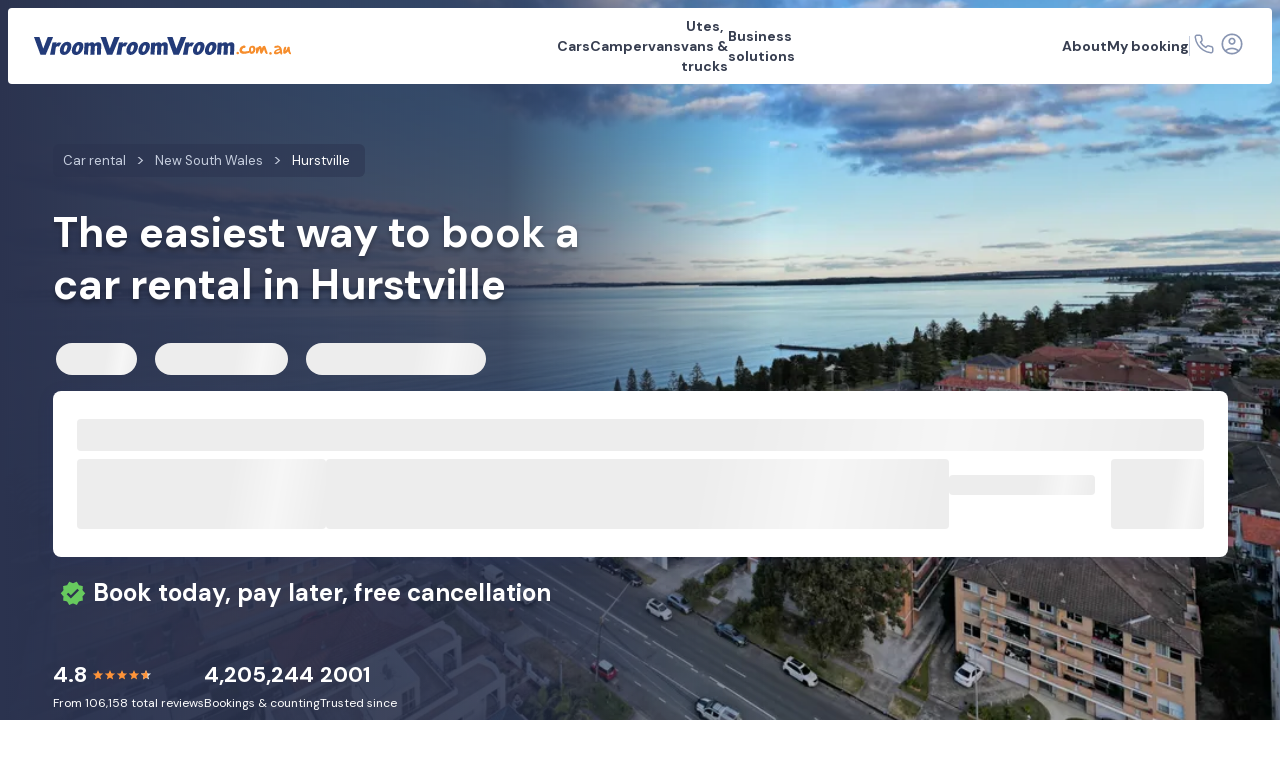

--- FILE ---
content_type: text/html
request_url: https://www.vroomvroomvroom.com.au/locations/hurstville/
body_size: 42822
content:
<!DOCTYPE html><html lang=en><head><title>Car rental Hurstville - Compare hire cars and book in an instant - VroomVroomVroom</title><meta charset=UTF-8><meta content="IE=edge" http-equiv=X-UA-Compatible><meta content="width=device-width,initial-scale=1" name=viewport><meta content="Search and compare car rentals in Hurstville. VroomVroomVroom offers the easiest way to search, compare and book a hire car." name=description><meta content="Compare rental car prices in Hurstville" property=og:title><meta content="Search and book hire cars in Hurstville conveniently with VroomVroomVroom. Compare prices from top car rental providers in Australia and reserve your preferred vehicle." property=og:description><meta content=https://files.vroomvroomvroom.com/cms/assets/images/au_cars_hurstville_banner_socialmedia_015e6332c0_2x.webp property=og:image><meta content=article property=og:type><meta content=VroomVroomVroom property=og:site_name><meta content=https://www.vroomvroomvroom.com.au/locations/hurstville/ property=og:url><meta content=2507906809232283 property=fb:app_id><meta content=summary_large_image name=twitter:card><meta content=@vroomcarrentals name=twitter:site><meta content="Car rental Hurstville - Compare hire cars and book in an instant - VroomVroomVroom" name=twitter:title><meta content="Search and compare car rentals in Hurstville. VroomVroomVroom offers the easiest way to search, compare and book a hire car." name=twitter:description><meta content=https://files.vroomvroomvroom.com/cms/assets/images/au_cars_hurstville_banner_socialmedia_015e6332c0_2x.webp name=twitter:image><meta content=max-image-preview:large name=robots><link rel=canonical href=https://www.vroomvroomvroom.com.au/locations/hurstville/ ><link rel=icon sizes=any href=/favicon.ico><link rel=icon href=/favicon/icon.svg type=image/svg+xml><link rel=apple-touch-icon href=/favicon/apple-touch-icon.png><link rel=manifest href=/favicon/manifest.json><link rel=apple-touch-icon sizes=57x57><link rel=apple-touch-icon sizes=60x60><link rel=apple-touch-icon sizes=72x72><link rel=apple-touch-icon sizes=76x76><link rel=apple-touch-icon sizes=114x114><link rel=apple-touch-icon sizes=120x120><link rel=apple-touch-icon sizes=144x144><link rel=apple-touch-icon sizes=152x152><link rel=apple-touch-icon sizes=180x180><link rel=icon sizes=32x32 type=image/png><link rel=icon sizes=194x194 type=image/png><link rel=icon sizes=96x96 type=image/png><link rel=icon sizes=192x192 type=image/png><link rel=icon sizes=16x16 type=image/png><link rel=preconnect href=https://files.vroomvroomvroom.com crossorigin><script type=module>const GTMID="GTM-PTV5DQ";!function(e,t,a,n,r){e[n]=e[n]||[],e[n].push({"gtm.start":(new Date).getTime(),event:"gtm.js"});var g=t.getElementsByTagName(a)[0],m=t.createElement(a);m.defer=!0,m.src="https://www.googletagmanager.com/gtm.js?id="+r,g.parentNode.insertBefore(m,g)}(window,document,"script","dataLayer",GTMID)</script><script type="application/ld+json">{"@context":"https://schema.org/","@graph":[{"@type":"Organization","@id":"https://www.vroomvroomvroom.com.au/#organization","legalName":"Vroom Vroom Vroom Pty Ltd","name":"VroomVroomVroom","url":"https://www.vroomvroomvroom.com.au/","logo":"https://www.vroomvroomvroom.com.au/favicon/icon-512.png","foundingDate":"2001","contactPoint":[{"@type":"ContactPoint","telephone":"+61-1300-722-920","email":"info@vroomvroomvroom.com.au","contactType":"customer service","areaServed":"AU"}],"sameAs":["https://www.facebook.com/vroomcarrentals","https://x.com/vroomcarrentals","https://www.linkedin.com/company/vroomvroomvroom","https://www.youtube.com/@vroomvroomvroom","https://www.instagram.com/vroomcarrentals/","https://www.threads.com/@vroomcarrentals","https://www.reddit.com/user/vroomcarhire/","https://www.tiktok.com/@vroomcarrentals"],"alternateName":["Vroom","Vroom Vroom","Vroom Vroom Vroom"]},{"@type":"WebSite","@id":"https://www.vroomvroomvroom.com.au/#website","url":"https://www.vroomvroomvroom.com.au/","name":"VroomVroomVroom Australia","inLanguage":"en-AU","publisher":{"@id":"https://www.vroomvroomvroom.com.au/#organization"}},{"@type":"WebPage","@id":"https://www.vroomvroomvroom.com.au/locations/hurstville/","url":"https://www.vroomvroomvroom.com.au/locations/hurstville/","name":"Car rental Hurstville - Compare hire cars and book in an instant - VroomVroomVroom","isPartOf":{"@id":"https://www.vroomvroomvroom.com.au/#website"},"dateModified":"2026-01-14T22:52:37.595Z"},{"@type":"BreadcrumbList","itemListElement":[{"@type":"ListItem","position":1,"item":{"@id":"https://www.vroomvroomvroom.com.au/","name":"Car rental","@type":"WebPage"}},{"@type":"ListItem","position":2,"item":{"@id":"https://www.vroomvroomvroom.com.au/locations/australia/new-south-wales/","name":"New South Wales","@type":"WebPage"}},{"@type":"ListItem","position":3,"item":{"@id":"https://www.vroomvroomvroom.com.au/locations/hurstville/","name":"Hurstville","@type":"WebPage"}}]}]}</script><script type="application/ld+json">{"@context":"https://schema.org/","@graph":[{"@type":"Organization","@id":"https://www.vroomvroomvroom.com.au/suppliers/avis/#AV","name":"Avis","url":"https://www.vroomvroomvroom.com.au/suppliers/avis/","image":"https://files.vroomvroomvroom.com/assets/logos/logo-AV-60x30_2x.webp"},{"@type":"Organization","@id":"https://www.vroomvroomvroom.com.au/suppliers/sixt/#SX","name":"Sixt","url":"https://www.vroomvroomvroom.com.au/suppliers/sixt/","image":"https://files.vroomvroomvroom.com/assets/logos/logo-SX-60x30_2x.webp"},{"@type":"AutoRental","@id":"https://www.vroomvroomvroom.com.au/suppliers/avis/#97665","name":"Avis - Hurstville","image":"https://files.vroomvroomvroom.com/assets/logos/logo-AV-60x30_2x.webp","address":{"@type":"PostalAddress","streetAddress":"737-739 Forest Road (Corner Of Waratah Road)","addressLocality":"Bexley","addressCountry":"AU","addressRegion":"NSW","postalCode":"2207"},"openingHoursSpecification":[{"@type":"OpeningHoursSpecification","dayOfWeek":["Monday","Tuesday","Wednesday","Thursday","Friday"],"opens":"07:30","closes":"17:00"},{"@type":"OpeningHoursSpecification","dayOfWeek":["Saturday","Sunday"],"opens":"07:30","closes":"12:30"}],"branchOf":{"@id":"https://www.vroomvroomvroom.com.au/suppliers/avis/#AV"}},{"@type":"AutoRental","@id":"https://www.vroomvroomvroom.com.au/suppliers/sixt/#128457","name":"Sixt - Carlton","image":"https://files.vroomvroomvroom.com/assets/logos/logo-SX-60x30_2x.webp","address":{"@type":"PostalAddress","streetAddress":"249 West Street","addressLocality":"Carlton","addressCountry":"AU","addressRegion":"NSW","postalCode":"2218"},"openingHoursSpecification":[{"@type":"OpeningHoursSpecification","dayOfWeek":["Monday","Tuesday","Wednesday","Thursday","Friday"],"opens":"07:30","closes":"16:30"},{"@type":"OpeningHoursSpecification","dayOfWeek":["Saturday"],"opens":"07:30","closes":"12:30"},{"@type":"OpeningHoursSpecification","dayOfWeek":["Sunday"],"opens":"08:00","closes":"12:30"}],"branchOf":{"@id":"https://www.vroomvroomvroom.com.au/suppliers/sixt/#SX"}},{"@type":"Place","@id":"https://www.vroomvroomvroom.com.au/locations/hurstville/#place","name":"Car Hire Hurstville","address":{"@type":"PostalAddress","addressLocality":"Bexley","addressRegion":"NSW","addressCountry":"AU"}}]}</script><script type="application/ld+json">{"@context":"https://schema.org/","@type":"ItemList","@id":"https://www.vroomvroomvroom.com.au/locations/hurstville/#Offers","name":"Car Rental Deals Hurstville","itemListElement":[{"@type":"ListItem","position":1,"item":{"@type":"Car","name":"Toyota Kluger Hybrid or similar","description":"Fullsize SUV","vehicleModelDate":2025,"vehicleTransmission":"Automatic","seatingCapacity":7,"brand":{"@type":"Brand","name":"Toyota"},"numberOfDoors":5,"fuelType":"Hybrid","image":"https://files.vroomvroomvroom.com/fleet/AU/SX_FFAH.png?versionId=JOLmDZ1h9uFPyyp46ca4lQK5zFGpd8CV","model":"Kluger","itemCondition":"https://schema.org/UsedCondition","offers":{"@type":"Offer","@id":"https://www.vroomvroomvroom.com.au/locations/hurstville/#Offer16","url":"https://booking.vroomvroomvroom.com.au/au/deep-link/AU/Hurstville/?pickupTime=10:00&returnTime=10:00&pickupInterval=3&returnInterval=5&typeFilter=SUV#Offer16","priceValidUntil":"2026-01-15","priceSpecification":{"@type":"UnitPriceSpecification","price":136.19,"minPrice":136.19,"priceCurrency":"AUD","unitCode":"DAY"},"priceCurrency":"AUD","price":136.19,"availability":"https://schema.org/InStock","businessFunction":"https://purl.org/goodrelations/v1#LeaseOut","seller":{"@id":"https://www.vroomvroomvroom.com.au/suppliers/sixt/#128457"}}}},{"@type":"ListItem","position":2,"item":{"@type":"Car","name":"Kia Carnival or similar","description":"Fullsize Passenger Van","vehicleModelDate":2025,"vehicleTransmission":"Automatic","seatingCapacity":8,"brand":{"@type":"Brand","name":"Kia"},"numberOfDoors":5,"fuelType":"Unspecified Fuel/Power","image":"https://files.vroomvroomvroom.com/fleet/AU/AV_FVAR.jpg?versionId=a1nfkX1xVfvZLBPLpQVXkxXZ2x7ZIMNG","model":"Carnival","itemCondition":"https://schema.org/UsedCondition","offers":{"@type":"Offer","@id":"https://www.vroomvroomvroom.com.au/locations/hurstville/#Offer7","url":"https://booking.vroomvroomvroom.com.au/au/deep-link/AU/Hurstville/?pickupTime=10:00&returnTime=10:00&pickupInterval=1&returnInterval=3&typeFilter=Passenger%20Van#Offer7","priceValidUntil":"2026-01-15","priceSpecification":{"@type":"UnitPriceSpecification","price":134.68,"minPrice":134.68,"priceCurrency":"AUD","unitCode":"DAY"},"priceCurrency":"AUD","price":134.68,"availability":"https://schema.org/InStock","businessFunction":"https://purl.org/goodrelations/v1#LeaseOut","seller":{"@id":"https://www.vroomvroomvroom.com.au/suppliers/avis/#97665"}}}}]}</script><script type="application/ld+json">{"@context":"https://schema.org/","@type":"Product","name":"VroomVroomVroom car hire booking for Hurstville","description":"Car rental comparison and booking service","aggregateRating":{"@type":"AggregateRating","bestRating":5,"ratingValue":4.3,"reviewCount":6,"worstRating":1},"review":[{"@type":"Review","reviewBody":"Simply, easy, fast - Great !","reviewRating":{"@type":"Rating","ratingValue":5,"bestRating":5},"author":{"@type":"Person","name":"Robert W L."}},{"@type":"Review","reviewBody":"Quick booking process and reasonable price","reviewRating":{"@type":"Rating","ratingValue":5,"bestRating":5},"author":{"@type":"Person","name":"Debra c."}},{"@type":"Review","reviewBody":"Nice and easy","reviewRating":{"@type":"Rating","ratingValue":5,"bestRating":5},"author":{"@type":"Person","name":"Dwayne N."}},{"@type":"Review","reviewBody":"Very straightforward and fast process.","reviewRating":{"@type":"Rating","ratingValue":5,"bestRating":5},"author":{"@type":"Person","name":"Russell M."}},{"@type":"Review","reviewBody":"Easy process","reviewRating":{"@type":"Rating","ratingValue":4,"bestRating":5},"author":{"@type":"Person","name":"Julie M."}},{"@type":"Review","reviewBody":"Simple process.","reviewRating":{"@type":"Rating","ratingValue":5,"bestRating":5},"author":{"@type":"Person","name":"Storm B."}},{"@type":"Review","reviewBody":"easy and clear","reviewRating":{"@type":"Rating","ratingValue":5,"bestRating":5},"author":{"@type":"Person","name":"Karen A."}},{"@type":"Review","reviewBody":"Ease of use","reviewRating":{"@type":"Rating","ratingValue":5,"bestRating":5},"author":{"@type":"Person","name":"Beverley B."}}]}</script><script type="application/ld+json">{"@context":"https://schema.org/","@type":"FAQPage","mainEntity":[{"@type":"Question","name":"How much does it cost to hire a car in Hurstville?","acceptedAnswer":{"@type":"Answer","text":"Prices start at AUD $57 per day for an Economy Car, up to AUD $147 per day for a Premium SUV.  Get a <a href=\"https://booking.vroomvroomvroom.com.au/au/deep-link/au/Hurstville%2C%20New%20South%20Wales/?pickupTime=10:00&returnTime=10:00&pickupInterval=3&returnInterval=5\" target=\"_blank\">live rate</a> for your planned dates and desired vehicle in Hurstville."}},{"@type":"Question","name":"How much does it cost to hire a Minivan or People Mover in Hurstville?","acceptedAnswer":{"@type":"Answer","text":"If you’ve got a crowd, but don’t need something as large as a bus, then a 7-seater or 8-seater Minivan hire might be your best option. A Minivan costs AUD $135 per day. Check for a <a href=\"https://booking.vroomvroomvroom.com.au/au/deep-link/au/Hurstville%2C%20New%20South%20Wales/?pickupTime=10:00&returnTime=10:00&pickupInterval=1&returnInterval=3&typeFilter=Passenger%20Van\" target=\"_blank\">live rate</a> by entering your desired car hire dates in Hurstville."}},{"@type":"Question","name":"Is it cheaper to book a weekly car rental in Hurstville?","acceptedAnswer":{"@type":"Answer","text":"The per-day rates of some <a href=\"https://www.vroomvroomvroom.com.au/rental-information/vehicle-types/\" target=\"_blank\">rental cars</a> may fall if you book for a longer rental period. Prices often change around daily, three-day, five-day and seven-day periods. Also, note that the selection of rental cars available in Hurstville may be more limited if you are looking for a long-term car rental, so it’s best to compare a few different booking durations first."}},{"@type":"Question","name":"Can I pick up a car hire in Hurstville and drop it off in another location?","acceptedAnswer":{"@type":"Answer","text":"Absolutely. You can pick up your hire car in Hurstville and drop off in another location. However, there may be a <a href=\"https://www.vroomvroomvroom.com.au/rental-information/additional-charges/\" target=\"_blank\">one-way fee</a> charged to your booking by your supplier. To avoid surprises, we add this charge to the total cost displayed in our search engine."}}]}</script><link rel=stylesheet href=/_astro/locations_hurstville_.29dd1178.css><link rel=preload href=/_astro/fonts/765d66fbb0991791.woff2 crossorigin as=font type=font/woff2><script>!function(t,e,n,r){(window.crossOriginIsolated||navigator.serviceWorker)&&((r=t[e]=Object.assign(t[e]||{},{lib:"/~partytown/",debug:!1}))[n]=(r[n]||[]).concat(["bento.identify","bento.track","bento.updateFields","bento.view"]))}(window,"partytown","forward");const t={preserveBehavior:!1},e=e=>{if("string"==typeof e)return[e,t];const[n,r=t]=e;return[n,{...t,...r}]},n=Object.freeze((()=>{const t=new Set;let e=[];do{Object.getOwnPropertyNames(e).forEach((n=>{"function"==typeof e[n]&&t.add(n)}))}while((e=Object.getPrototypeOf(e))!==Object.prototype);return Array.from(t)})());!function(t,r,o,i,a,s,c,d,l,p,u=t,f){function y(){f||(f=1,"/"==(c=(s.lib||"/~partytown/")+(s.debug?"debug/":""))[0]&&(l=r.querySelectorAll('script[type="text/partytown"]'),i!=t?i.dispatchEvent(new CustomEvent("pt1",{detail:t})):(d=setTimeout(b,(null==s?void 0:s.fallbackTimeout)||1e4),r.addEventListener("pt0",h),a?w(1):o.serviceWorker?o.serviceWorker.register(c+(s.swPath||"partytown-sw.js"),{scope:c}).then((function(t){t.active?w():t.installing&&t.installing.addEventListener("statechange",(function(t){"activated"==t.target.state&&w()}))}),console.error):b())))}function w(e){p=r.createElement(e?"script":"iframe"),t._pttab=Date.now(),e||(p.style.display="block",p.style.width="0",p.style.height="0",p.style.border="0",p.style.visibility="hidden",p.setAttribute("aria-hidden",!0)),p.src=c+"partytown-"+(e?"atomics.js?v=0.11.2":"sandbox-sw.html?"+t._pttab),r.querySelector(s.sandboxParent||"body").appendChild(p)}function b(n,o){for(h(),i==t&&(s.forward||[]).map((function(n){const[r]=e(n);delete t[r.split(".")[0]]})),n=0;n<l.length;n++)(o=r.createElement("script")).innerHTML=l[n].innerHTML,o.nonce=s.nonce,r.head.appendChild(o);p&&p.parentNode.removeChild(p)}function h(){clearTimeout(d)}s=t.partytown||{},i==t&&(s.forward||[]).map((function(r){const[o,{preserveBehavior:i}]=e(r);u=t,o.split(".").map((function(e,r,o){var a;u=u[o[r]]=r+1<o.length?u[o[r]]||(a=o[r+1],n.includes(a)?[]:{}):(()=>{let e=null;if(i){const{methodOrProperty:n,thisObject:r}=((t,e)=>{let n=t;for(let t=0;t<e.length-1;t+=1)n=n[e[t]];return{thisObject:n,methodOrProperty:e.length>0?n[e[e.length-1]]:void 0}})(t,o);"function"==typeof n&&(e=(...t)=>n.apply(r,...t))}return function(){let n;return e&&(n=e(arguments)),(t._ptf=t._ptf||[]).push(o,arguments),n}})()}))})),"complete"==r.readyState?y():(t.addEventListener("DOMContentLoaded",y),t.addEventListener("load",y))}(window,document,navigator,top,window.crossOriginIsolated),document.addEventListener("astro:before-swap",(t=>{let e=document.body.querySelector("iframe[src*='/~partytown/']");e&&t.newDocument.body.append(e)}))</script><style id=css-overrides>.multilist-wrapper.car-models-multilist.overflow-y-scroll.show{overflow-y:auto!important}@media (max-width:767px){.why-header{padding-left:24px;padding-right:24px}}@media (max-width:767px){.wrapper-breadcrumb{max-width:100vw;width:100%}}@media (max-width:767px){.upcoming-container ul:has(.pricing-item){padding-left:24px;padding-right:24px}}</style></head><body><noscript><iframe height=0 src="https://www.googletagmanager.com/ns.html?id=GTM-PTV5DQ" style=display:none;visibility:hidden width=0></iframe></noscript><header class=_1wlvse30><nav class=_1wlvse31 role=navigation><a href=https://www.vroomvroomvroom.com.au class=company-logo-wrapper aria-label=VroomVroomVroom><svg height=28.742 viewBox="0 0 409.807 28.742" width=409.807 xmlns=http://www.w3.org/2000/svg class=logo-vroom-au preserveAspectRatio=none><title>VroomVroomVroom</title><path d="m230.962 28.378-8.395-.008L212.257.104h8.729l6.045 18.45 7.076-18.45 8.654-.1ZM259.714 28.64c-5.682-.221-7.151-5.11-5.725-10.474 1.474-5.516 5.725-10.664 11.638-10.433s7.268 5.342 5.617 10.865c-1.587 5.274-5.818 10.271-11.53 10.042Zm4.338-15.574c-1.9-.075-2.821 1.808-3.735 5.105-.909 3.253-.917 5.3.935 5.38s2.7-1.712 3.633-4.96c.958-3.337 1.067-5.449-.834-5.525ZM278.818 28.734c-5.681-.22-7.151-5.11-5.725-10.474 1.474-5.516 5.725-10.664 11.638-10.433s7.268 5.344 5.617 10.865c-1.587 5.274-5.818 10.271-11.53 10.042Zm4.338-15.574c-1.9-.074-2.823 1.808-3.734 5.105-.909 3.253-.917 5.3.934 5.38s2.7-1.712 3.634-4.96c.958-3.338 1.067-5.451-.833-5.526ZM314.604 8.308c3.814-.032 5.014 2.543 4.944 6.088l-.722 13.888-6.2.014.329-12.442c.061-1.529-.277-2.089-1.387-2.081a2.322 2.322 0 0 0-2.312 2.032c-.076.986-.6 12.483-.6 12.483l-6.564-.062.7-12.357c.106-1.51-.347-2.075-1.306-2.07a2.236 2.236 0 0 0-2.365 2.134c-.081 1.106-.955 12.231-.955 12.231l-6.328-.09 1.136-18.886 6.279-.393.154 2.059a6.778 6.778 0 0 1 5.235-2.471c2.376-.022 3.687.991 4.27 2.675a7.018 7.018 0 0 1 5.692-2.752ZM124.832 28.378l-8.394-.008L106.129.101h8.728l6.045 18.45 7.076-18.45 8.654-.1ZM153.584 28.64c-5.682-.221-7.151-5.11-5.725-10.474 1.474-5.516 5.725-10.664 11.638-10.433s7.268 5.342 5.617 10.865c-1.587 5.274-5.818 10.271-11.53 10.042Zm4.337-15.574c-1.9-.075-2.821 1.808-3.735 5.105-.909 3.253-.917 5.3.935 5.38s2.7-1.712 3.633-4.96c.958-3.337 1.067-5.449-.833-5.525ZM172.688 28.734c-5.681-.22-7.151-5.11-5.725-10.474 1.473-5.516 5.725-10.664 11.638-10.433s7.268 5.344 5.617 10.865c-1.587 5.274-5.821 10.271-11.53 10.042Zm4.334-15.574c-1.9-.074-2.823 1.808-3.735 5.105-.908 3.253-.917 5.3.934 5.38s2.7-1.712 3.634-4.96c.962-3.337 1.071-5.45-.833-5.525ZM208.475 8.308c3.814-.032 5.014 2.543 4.944 6.088l-.726 13.888-6.2.014.329-12.442c.061-1.529-.277-2.089-1.393-2.081a2.322 2.322 0 0 0-2.312 2.032c-.076.986-.6 12.483-.6 12.483l-6.564-.062.7-12.357c.106-1.51-.347-2.075-1.306-2.07a2.237 2.237 0 0 0-2.365 2.134c-.081 1.106-.955 12.231-.955 12.231l-6.328-.09 1.14-18.886 6.279-.393.154 2.059a6.778 6.778 0 0 1 5.235-2.471c2.376-.022 3.687.991 4.27 2.675a7.018 7.018 0 0 1 5.698-2.752ZM18.704 28.378l-8.394-.008L0 .1h8.729l6.044 18.45L21.853.104l8.654-.1ZM47.452 28.64c-5.682-.221-7.152-5.11-5.726-10.474 1.475-5.516 5.726-10.664 11.639-10.433s7.267 5.342 5.617 10.865c-1.582 5.274-5.815 10.271-11.53 10.042Zm4.338-15.574c-1.9-.075-2.823 1.808-3.736 5.105-.907 3.253-.917 5.3.935 5.38s2.7-1.712 3.634-4.96c.963-3.338 1.07-5.45-.829-5.526ZM66.56 28.734c-5.682-.22-7.151-5.11-5.725-10.474 1.473-5.516 5.725-10.664 11.638-10.436s7.267 5.344 5.616 10.865c-1.586 5.277-5.817 10.274-11.529 10.045Zm4.337-15.574c-1.9-.074-2.823 1.808-3.736 5.105-.907 3.253-.915 5.3.935 5.38s2.7-1.712 3.633-4.956c.959-3.342 1.067-5.454-.832-5.53ZM102.345 8.308c3.814-.032 5.015 2.543 4.944 6.088l-.721 13.888-6.2.014.328-12.442c.062-1.529-.276-2.089-1.387-2.081a2.322 2.322 0 0 0-2.312 2.032c-.076.986-.6 12.483-.6 12.483l-6.564-.062.7-12.357c.108-1.51-.347-2.075-1.3-2.07a2.238 2.238 0 0 0-2.366 2.134c-.08 1.108-.955 12.234-.955 12.234l-6.328-.091L80.72 9.19l6.279-.393.155 2.059a6.777 6.777 0 0 1 5.23-2.466c2.376-.022 3.686.991 4.27 2.675a7.016 7.016 0 0 1 5.691-2.757Z" fill=#233b79 class=fill-company-logo></path><path d="M336.153 13.836a1.877 1.877 0 0 1-.756 3.641 3.415 3.415 0 0 0-2.345.726 5.351 5.351 0 0 0-1.126 1.844l-.082.319a1.849 1.849 0 0 0 1.291 2.326l.739.2q1.759.479 6.639-.3a8.488 8.488 0 0 1 2.639-.134l.105.027c.429.778.65 1.212.314 1.922-.676 1.4-1.573 1.314-2.858 1.549-1.423.267-2.872.718-4.277.874a12.936 12.936 0 0 1-4.756-.231 5.165 5.165 0 0 1-4-4.873 8.1 8.1 0 0 1 5.548-7.771 3.984 3.984 0 0 1 2.923-.12Z" fill=#f68d2c></path><path d="M349.244 13.937h.053q2.807.157 3.7 3.642a9.477 9.477 0 0 1 .151 2.522 8.129 8.129 0 0 1-3.3 6.088 5.811 5.811 0 0 1-2.945.8l-.193-.012c-1.921-.116-3.22-1.425-3.884-3.945a7.011 7.011 0 0 1-.172-1.985l.014-.288c.219-4.386 1.886-7.094 6.576-6.822Zm-3.11 4.264a4.156 4.156 0 0 0-.116.584 12.252 12.252 0 0 0 .3 3.459c.64 2.491 1.774 1.03 2.668-.353a4.674 4.674 0 0 0 .694-2.136s.013-.181.013-.19c.145-2.579-2.855-3.8-3.566-1.365ZM366.556 14.224c.925-.2 1.982-.133 2.164.694a28.213 28.213 0 0 1 1.9 5.381c.39 1.423 3.151 6.731 1.016 7.029-1.2.168-3.192-2.106-3.431-3.147a20.141 20.141 0 0 0-1.335-4.318h-.053q-2.835 7.092-3.972 7.04l-.491-.025q-2.047-.088-2.215-4.355-.17-3.4-.4-3.407a11.5 11.5 0 0 0-1.753 3.859c-.386 1.177-1.15 3.6-2.774 3.612-1.965.016-1.387-2.594-1.237-3.83.184-1.493-.295-4.555.754-5.718.851-.943 1.133-.193 2.187-.509 1.405-.423 1.476-2.371 3.229-2.283 1.726.089 2.647 2.2 2.987 3.6l.193.554.109.008c.63-1.164.8-2.753 1.849-3.65a3.237 3.237 0 0 1 1.273-.535ZM395.094 20.054a8.09 8.09 0 0 0-1.541-3.95 8.048 8.048 0 0 0-4.277-2.37c-1.511-.244-8.369.531-5.484 3.536.8.837 8.115-2.081 7.275 1.212a17.861 17.861 0 0 0-5.738 2.38 5.516 5.516 0 0 0-2.595 3.248 2.571 2.571 0 0 0 1.156 3.121l.57.209.189.05a7.154 7.154 0 0 0 5.036-.736c.728-.385 1.973-1.536 2.787-1 .646.429.294 1.626 1.137 1.953 3.467 1.357 1.916-3.229 1.829-4.846-.05-.935-.251-1.87-.344-2.807Zm-9 4.086c-.364-.734.836-1.943 2.334-2.4.548-.259 4.508-1.663 3.709.45-.231.617-1.663 1.163-2.19 1.477-1.359.649-3.357 1.449-3.85.473ZM405.777 15.379h.268a1.772 1.772 0 0 1 1.566.9c.262 3.411.684 7.328 1.446 8.322a2.668 2.668 0 0 1 .727 2.2 1.156 1.156 0 0 1-1.345.721c-.681-.077-2.173-1.364-3.019-3.96l-.373-.6c-1.247 1.363-5.664 5.92-7.258 3.061-1.171-2.126.171-8.322 1.7-9.923a1.81 1.81 0 0 1 1.271-.688 2.457 2.457 0 0 1 1.563 1.118 13.2 13.2 0 0 1-.987 3.8 5.26 5.26 0 0 0-.192 1.471v.217a5.755 5.755 0 0 0 2.286-3.243c.915-2.239 1.537-3.359 1.856-3.352ZM326.821 25.859a1.995 1.995 0 1 1-1.764-2.2 1.995 1.995 0 0 1 1.764 2.2ZM379.065 25.991a1.987 1.987 0 1 1-.729-1.344 1.993 1.993 0 0 1 .729 1.344Z" fill=#f68d2c></path><path d="M39.844 15.363c-1.618-1.14-3.449-1.387-5.086 1.588l-1.583 11.407-7.59.008 3.93-19.772 6.6-.038-.694 2.805c2.176-4.113 7.467-2.61 8.38-1.99ZM145.731 15.363c-1.618-1.14-3.449-1.387-5.086 1.588l-1.584 11.407-7.59.008 3.93-19.772 6.6-.038-.694 2.805c2.176-4.113 7.467-2.61 8.38-1.99ZM251.619 15.363c-1.618-1.14-3.449-1.387-5.086 1.588l-1.582 11.407-7.59.008 3.93-19.772 6.6-.038-.7 2.805c2.176-4.113 7.467-2.61 8.38-1.99Z" fill=#233b79 class=fill-company-logo></path></svg></a><div id=search-form-header-wrapper><div class=_1yfbhlz0 id=center-nav-menu><div class=_1slhklk0 style=--position:50%><button class=dropdown-toggle id=menu-cars aria-expanded=true aria-haspopup=true data-toggle=dropdown name=Cars>Cars</button><div class=dropdown-menu aria-labelledby=menu-cars><div style=width:422px><div><div class=ev60p50><div class=cvcqma0><svg height=24 viewBox="0 0 24 24" width=24 xmlns=http://www.w3.org/2000/svg class=fill-current preserveAspectRatio=none><mask height=24 id=a maskUnits=userSpaceOnUse style=mask-type:luminance width=24 x=0 y=0><path d="M24 0H0v24h24V0Z" fill=#fff></path></mask><g mask=url(#a)><path d="M6.601 9.501c.056-.272.127-.54.21-.806.089-.285.18-.552.273-.8.071-.196.155-.386.252-.57.076-.145.184-.27.316-.366.14-.086.296-.14.459-.158.267-.037.71-.067 1.332-.088a79.021 79.021 0 0 1 2.559-.032c1.085 0 1.939.01 2.563.028.444.005.888.036 1.329.091.162.017.319.073.456.161.13.099.237.223.316.365.102.18.188.369.256.564.091.245.18.512.266.8.086.288.16.558.221.81.033.133.022.226-.032.277a.36.36 0 0 1-.284.067c-.388-.023-.815-.048-1.282-.073a47.402 47.402 0 0 0-1.62-.056A98.065 98.065 0 0 0 12 9.695a85.574 85.574 0 0 0-3.805.08c-.463.022-.888.046-1.276.07a.36.36 0 0 1-.284-.068c-.055-.053-.067-.145-.034-.276Zm.343 5.181a1.088 1.088 0 0 1-.806-.326 1.1 1.1 0 0 1-.323-.8 1.094 1.094 0 0 1 .323-.806 1.095 1.095 0 0 1 .806-.323 1.095 1.095 0 0 1 .806.323 1.094 1.094 0 0 1 .323.806 1.1 1.1 0 0 1-.323.8 1.089 1.089 0 0 1-.806.326Zm3.2-.28a.8.8 0 0 1-.589-.224.8.8 0 0 1-.224-.589.787.787 0 0 1 .224-.582.8.8 0 0 1 .589-.224h3.709a.787.787 0 0 1 .582.224.787.787 0 0 1 .224.582.8.8 0 0 1-.224.59.787.787 0 0 1-.582.223h-3.709Zm6.906.28a1.079 1.079 0 0 1-.8-.326 1.1 1.1 0 0 1-.323-.8 1.095 1.095 0 0 1 .323-.806 1.084 1.084 0 0 1 .8-.323 1.095 1.095 0 0 1 .806.323 1.094 1.094 0 0 1 .323.806 1.1 1.1 0 0 1-.323.8 1.088 1.088 0 0 1-.801.326h-.005ZM12 16.572a97.317 97.317 0 0 0 5.528-.169c.525-.034.953-.067 1.283-.1.41-.027.798-.193 1.1-.47a1.437 1.437 0 0 0 .383-1.062V13.54a5.657 5.657 0 0 0-.083-1.04 3.13 3.13 0 0 0-.28-.835 5.176 5.176 0 0 0-.519-.81l-.6-.764c-.084-.42-.186-.837-.305-1.248-.12-.411-.239-.78-.358-1.108a9.857 9.857 0 0 0-.3-.75 2.269 2.269 0 0 0-.81-.947 2.855 2.855 0 0 0-1.223-.442 8.437 8.437 0 0 0-.8-.056 58.92 58.92 0 0 0-1.339-.032 120.386 120.386 0 0 0-3.366.004c-.521.01-.968.021-1.339.035-.371.014-.634.03-.789.05a2.747 2.747 0 0 0-1.227.437 2.3 2.3 0 0 0-.806.95 7.867 7.867 0 0 0-.3.75c-.117.327-.236.697-.358 1.108-.122.411-.224.828-.307 1.25l-.589.763a4.748 4.748 0 0 0-.522.81 3.31 3.31 0 0 0-.28.834 5.447 5.447 0 0 0-.088 1.041v1.232a1.431 1.431 0 0 0 .385 1.061c.3.277.686.442 1.094.47.333.037.762.072 1.287.105a97.664 97.664 0 0 0 3.667.148c.654.014 1.274.02 1.861.016Zm-7.362 1.931h.82a.908.908 0 0 0 .663-.266.89.89 0 0 0 .27-.659v-1.746l-2.686-1.276v3.022a.91.91 0 0 0 .933.926Zm13.9 0h.827a.909.909 0 0 0 .926-.926v-3.02l-2.68 1.275v1.746a.91.91 0 0 0 .926.926h.001Z" fill=#0765FC></path></g></svg></div><a href=https://www.vroomvroomvroom.com.au/ class=_1slhklk2>Car rental</a></div><hr class=_81xbtl0><div class="_148r6c00 with-state"><div class=_148r6c01><svg height=24 viewBox="0 0 24 24" width=24 xmlns=http://www.w3.org/2000/svg class=fill-current preserveAspectRatio=none><path d="M12 21.5c-1.314 0-2.55-.25-3.705-.748a9.595 9.595 0 0 1-3.016-2.03 9.59 9.59 0 0 1-2.03-3.016 9.246 9.246 0 0 1-.749-3.704c0-1.314.25-2.55.748-3.706a9.593 9.593 0 0 1 2.03-3.016 9.597 9.597 0 0 1 3.017-2.032A9.25 9.25 0 0 1 12 2.5c2.335 0 4.37.735 6.107 2.205 1.736 1.47 2.808 3.309 3.216 5.518a4.058 4.058 0 0 0-.784-.262 4.603 4.603 0 0 0-.827-.105 7.973 7.973 0 0 0-1.718-3.178A7.735 7.735 0 0 0 15 4.581V5c0 .55-.196 1.02-.587 1.412A1.926 1.926 0 0 1 13 7h-2v2c0 .283-.096.52-.287.713A.968.968 0 0 1 10 10H8v2h6a.976.976 0 0 1 .837.467 5.664 5.664 0 0 0-.607 1.375c-.14.482-.21.98-.21 1.494 0 .98.253 1.897.759 2.752.506.855 1.02 1.65 1.542 2.381A9.42 9.42 0 0 1 12 21.5Zm-1-1.55V18c-.55 0-1.02-.196-1.412-.587A1.926 1.926 0 0 1 9 16v-1l-4.8-4.8c-.05.3-.096.6-.137.9-.042.3-.063.6-.063.9 0 2.017.663 3.783 1.988 5.3S8.983 19.7 11 19.95Zm8.5 1.55a.354.354 0 0 1-.224-.075.396.396 0 0 1-.135-.189 6.588 6.588 0 0 0-.761-1.61 19.72 19.72 0 0 0-1.051-1.46 6.047 6.047 0 0 1-.802-1.325 3.685 3.685 0 0 1-.315-1.509c0-.906.32-1.68.963-2.322a3.17 3.17 0 0 1 2.326-.962c.908 0 1.683.321 2.325.963a3.17 3.17 0 0 1 .963 2.325c0 .526-.107 1.025-.321 1.496-.214.471-.48.916-.797 1.333-.37.484-.72.972-1.048 1.466a6.27 6.27 0 0 0-.763 1.605.397.397 0 0 1-.136.189.354.354 0 0 1-.224.075Zm0-2.334c.186-.316.385-.612.598-.889.213-.277.42-.556.623-.838.234-.31.438-.64.613-.99s.262-.722.262-1.113a2.02 2.02 0 0 0-.611-1.484 2.021 2.021 0 0 0-1.485-.612 2.02 2.02 0 0 0-1.484.612 2.02 2.02 0 0 0-.612 1.484c0 .391.087.762.262 1.112.175.35.38.68.613.99.22.283.431.564.636.844.204.28.4.575.585.884Zm.029-2.772a1.02 1.02 0 0 1-.75-.306 1.021 1.021 0 0 1-.308-.752c0-.296.103-.546.307-.75a1.02 1.02 0 0 1 .75-.307c.297 0 .547.102.752.306.204.205.307.455.307.751 0 .297-.103.547-.307.751a1.021 1.021 0 0 1-.751.307Z" fill=#4C5976></path></svg></div><div class=_34o2nt0 style=--max-rows:5><span class="solwb20 category-badge-primary">CITIES</span><div class=zjp3zu0 style><a href=https://www.vroomvroomvroom.com.au/locations/adelaide/ class=_1slhklk2>Adelaide </a><a href=https://www.vroomvroomvroom.com.au/locations/brisbane/ class=_1slhklk2>Brisbane </a><a href=https://www.vroomvroomvroom.com.au/locations/cairns/ class=_1slhklk2>Cairns </a><a href=https://www.vroomvroomvroom.com.au/locations/canberra/ class=_1slhklk2>Canberra </a><a href=https://www.vroomvroomvroom.com.au/locations/darwin/ class=_1slhklk2>Darwin </a><a href=https://www.vroomvroomvroom.com.au/locations/gold-coast/ class=_1slhklk2>Gold Coast </a><a href=https://www.vroomvroomvroom.com.au/locations/hobart/ class=_1slhklk2>Hobart </a><a href=https://www.vroomvroomvroom.com.au/locations/melbourne/ class=_1slhklk2>Melbourne </a><a href=https://www.vroomvroomvroom.com.au/locations/perth/ class=_1slhklk2>Perth </a><a href=https://www.vroomvroomvroom.com.au/locations/sydney/ class=_1slhklk2>Sydney</a></div></div><hr class=_34o2nt1><div class=_34o2nt0 style=--max-rows:4><span class="solwb20 category-badge-secondary">STATES</span><div class=zjp3zu0 style><a href=https://www.vroomvroomvroom.com.au/locations/australia/australian-capital-territory/ class=_1slhklk2>Australia Capital Territory </a><a href=https://www.vroomvroomvroom.com.au/locations/australia/new-south-wales/ class=_1slhklk2>New South Wales </a><a href=https://www.vroomvroomvroom.com.au/locations/australia/northern-territory/ class=_1slhklk2>Northern Territory </a><a href=https://www.vroomvroomvroom.com.au/locations/australia/queensland/ class=_1slhklk2>Queensland </a><a href=https://www.vroomvroomvroom.com.au/locations/australia/south-australia/ class=_1slhklk2>South Australia </a><a href=https://www.vroomvroomvroom.com.au/locations/australia/tasmania/ class=_1slhklk2>Tasmania </a><a href=https://www.vroomvroomvroom.com.au/locations/australia/victoria/ class=_1slhklk2>Victoria </a><a href=https://www.vroomvroomvroom.com.au/locations/australia/western-australia/ class=_1slhklk2>Western Australia</a></div></div></div></div></div></div></div><div class=_1slhklk0 style=--position:50%><button class=dropdown-toggle id=menu-campervans aria-expanded=true aria-haspopup=true data-toggle=dropdown name=Campervans>Campervans</button><div class=dropdown-menu aria-labelledby=menu-campervans><div style=width:253px><div><div class=ev60p50><div class=cvcqma0><svg height=24 viewBox="0 0 24 24" width=24 xmlns=http://www.w3.org/2000/svg class=fill-current preserveAspectRatio=none><mask height=24 id=a maskUnits=userSpaceOnUse style=mask-type:luminance width=24 x=0 y=0><path d="M24 0H0v24h24V0Z" fill=#fff></path></mask><g mask=url(#a) fill=#028547><path d="M9.475 11.42a.326.326 0 0 0 .323-.323V9.061a.325.325 0 0 0-.323-.323H4.806a.325.325 0 0 0-.323.323v2.036a.325.325 0 0 0 .323.323h4.669Zm8.08-4.688a.5.5 0 0 1 .378.173L19.34 8.92a.31.31 0 0 1 .055.169.283.283 0 0 1-.282.278h-4.3a1.507 1.507 0 0 0-1.508 1.508v2.451H2.26V8.265a1.424 1.424 0 0 1 1.5-1.54l13.795.007Z"></path><path d="M19.036 13.654H15.92a.5.5 0 0 1-.5-.5v-1.6a.5.5 0 0 1 .5-.5h1.686a.289.289 0 0 1 .219.1l1.43 2.064a.283.283 0 0 1 .034.27.276.276 0 0 1-.257.172l.004-.006Zm2.71 1.722v-1.061a.99.99 0 0 0-.651-.93l-.92-.31-1.839-2.651a.492.492 0 0 0-.378-.178h-2.913a.854.854 0 0 0-.856.857v3.107H2.259v2.24a.589.589 0 0 0 .588.589h1.575a2.763 2.763 0 0 1 5.462 0h5.852a2.767 2.767 0 0 1 5.462 0h.524l.024-1.663Z"></path><path d="M16.654 17.47a1.806 1.806 0 1 1 3.613-.011 1.806 1.806 0 0 1-3.613.012ZM5.347 17.439a1.804 1.804 0 0 1 3.608 0 1.9 1.9 0 0 1-.7 1.428c-.31.253-.7.387-1.1.376a1.804 1.804 0 0 1-1.808-1.804Z"></path></g></svg></div><a href=https://www.vroomvroomvroom.com.au/campervans/ class=_1slhklk2>Campervan &amp; motorhome hire</a></div><hr class=_81xbtl0><div class=_148r6c00><div class=_148r6c01><svg height=24 viewBox="0 0 24 24" width=24 xmlns=http://www.w3.org/2000/svg class=fill-current preserveAspectRatio=none><path d="M12 21.5c-1.314 0-2.55-.25-3.705-.748a9.595 9.595 0 0 1-3.016-2.03 9.59 9.59 0 0 1-2.03-3.016 9.246 9.246 0 0 1-.749-3.704c0-1.314.25-2.55.748-3.706a9.593 9.593 0 0 1 2.03-3.016 9.597 9.597 0 0 1 3.017-2.032A9.25 9.25 0 0 1 12 2.5c2.335 0 4.37.735 6.107 2.205 1.736 1.47 2.808 3.309 3.216 5.518a4.058 4.058 0 0 0-.784-.262 4.603 4.603 0 0 0-.827-.105 7.973 7.973 0 0 0-1.718-3.178A7.735 7.735 0 0 0 15 4.581V5c0 .55-.196 1.02-.587 1.412A1.926 1.926 0 0 1 13 7h-2v2c0 .283-.096.52-.287.713A.968.968 0 0 1 10 10H8v2h6a.976.976 0 0 1 .837.467 5.664 5.664 0 0 0-.607 1.375c-.14.482-.21.98-.21 1.494 0 .98.253 1.897.759 2.752.506.855 1.02 1.65 1.542 2.381A9.42 9.42 0 0 1 12 21.5Zm-1-1.55V18c-.55 0-1.02-.196-1.412-.587A1.926 1.926 0 0 1 9 16v-1l-4.8-4.8c-.05.3-.096.6-.137.9-.042.3-.063.6-.063.9 0 2.017.663 3.783 1.988 5.3S8.983 19.7 11 19.95Zm8.5 1.55a.354.354 0 0 1-.224-.075.396.396 0 0 1-.135-.189 6.588 6.588 0 0 0-.761-1.61 19.72 19.72 0 0 0-1.051-1.46 6.047 6.047 0 0 1-.802-1.325 3.685 3.685 0 0 1-.315-1.509c0-.906.32-1.68.963-2.322a3.17 3.17 0 0 1 2.326-.962c.908 0 1.683.321 2.325.963a3.17 3.17 0 0 1 .963 2.325c0 .526-.107 1.025-.321 1.496-.214.471-.48.916-.797 1.333-.37.484-.72.972-1.048 1.466a6.27 6.27 0 0 0-.763 1.605.397.397 0 0 1-.136.189.354.354 0 0 1-.224.075Zm0-2.334c.186-.316.385-.612.598-.889.213-.277.42-.556.623-.838.234-.31.438-.64.613-.99s.262-.722.262-1.113a2.02 2.02 0 0 0-.611-1.484 2.021 2.021 0 0 0-1.485-.612 2.02 2.02 0 0 0-1.484.612 2.02 2.02 0 0 0-.612 1.484c0 .391.087.762.262 1.112.175.35.38.68.613.99.22.283.431.564.636.844.204.28.4.575.585.884Zm.029-2.772a1.02 1.02 0 0 1-.75-.306 1.021 1.021 0 0 1-.308-.752c0-.296.103-.546.307-.75a1.02 1.02 0 0 1 .75-.307c.297 0 .547.102.752.306.204.205.307.455.307.751 0 .297-.103.547-.307.751a1.021 1.021 0 0 1-.751.307Z" fill=#4C5976></path></svg></div><div class=_34o2nt0 style=--max-rows:6><span class="solwb20 category-badge-primary">CITIES</span><div class=zjp3zu0 style><a href=https://www.vroomvroomvroom.com.au/campervans/adelaide/ class=_1slhklk2>Adelaide </a><a href=https://www.vroomvroomvroom.com.au/campervans/alice-springs/ class=_1slhklk2>Alice Springs </a><a href=https://www.vroomvroomvroom.com.au/campervans/brisbane/ class=_1slhklk2>Brisbane </a><a href=https://www.vroomvroomvroom.com.au/campervans/cairns/ class=_1slhklk2>Cairns </a><a href=https://www.vroomvroomvroom.com.au/campervans/darwin/ class=_1slhklk2>Darwin </a><a href=https://www.vroomvroomvroom.com.au/campervans/gold-coast/ class=_1slhklk2>Gold Coast </a><a href=https://www.vroomvroomvroom.com.au/campervans/hobart/ class=_1slhklk2>Hobart </a><a href=https://www.vroomvroomvroom.com.au/campervans/launceston/ class=_1slhklk2>Launceston </a><a href=https://www.vroomvroomvroom.com.au/campervans/melbourne/ class=_1slhklk2>Melbourne </a><a href=https://www.vroomvroomvroom.com.au/campervans/perth/ class=_1slhklk2>Perth </a><a href=https://www.vroomvroomvroom.com.au/campervans/sydney/ class=_1slhklk2>Sydney</a></div></div></div></div></div></div></div><div class=_1slhklk0 style=--position:50%><button class=dropdown-toggle id=menu-trucks aria-expanded=true aria-haspopup=true data-toggle=dropdown name="Utes, vans &#38; trucks">Utes, vans &amp; trucks</button><div class=dropdown-menu aria-labelledby=menu-trucks><div style=width:233px><div><div class=ev60p50><div class=cvcqma0><svg height=24 viewBox="0 0 24 24" width=24 xmlns=http://www.w3.org/2000/svg class=fill-current preserveAspectRatio=none><mask height=24 id=a maskUnits=userSpaceOnUse style=mask-type:luminance width=24 x=0 y=0><path d="M24 0H0v24h24V0Z" fill=#fff></path></mask><g mask=url(#a)><path d="M15.08 15.29V6.86a1.818 1.818 0 0 0-.458-1.331 1.806 1.806 0 0 0-1.338-.458H4.51a1.815 1.815 0 0 0-1.338.455 1.815 1.815 0 0 0-.456 1.334v8.655c-.012.34.056.678.2.986.13.26.34.47.6.6.309.143.646.211.986.2h.448a1.82 1.82 0 0 1-.02-.27c0-.357.074-.71.216-1.038a2.687 2.687 0 0 1 1.424-1.424c.328-.14.681-.211 1.038-.21.355-.001.706.07 1.032.209a2.687 2.687 0 0 1 1.424 1.425c.14.328.21.681.208 1.038 0 .09-.007.18-.02.27h4.2a1.96 1.96 0 0 1-.02-.277 2.723 2.723 0 0 1 .165-.953c.106-.29.27-.555.482-.78Zm.899-6.58v5.928c.162-.09.335-.16.514-.208.187-.051.38-.077.574-.076.357-.003.712.067 1.041.206a2.764 2.764 0 0 1 1.444 1.425c.144.327.216.68.214 1.038 0 .093-.007.185-.02.277h.4a1.766 1.766 0 0 0 1.319-.458 1.822 1.822 0 0 0 .451-1.327v-2.328a2.46 2.46 0 0 0-.1-.768c-.084-.22-.21-.42-.373-.59l-2.237-2.532a1.705 1.705 0 0 0-.64-.455 2.32 2.32 0 0 0-.83-.132h-1.757Zm1.708 4.208a.593.593 0 0 1-.438-.162.593.593 0 0 1-.162-.438V9.93h.58c.136-.003.271.017.4.059.142.06.267.155.363.277l2.011 2.255a.88.88 0 0 1 .132.185c.035.066.06.137.073.21l-2.959.002ZM7.608 18.93c.336.004.667-.085.956-.257.283-.169.519-.405.686-.69.171-.287.26-.617.257-.952a1.84 1.84 0 0 0-.257-.96 1.924 1.924 0 0 0-.689-.685 1.927 1.927 0 0 0-1.912 0 1.9 1.9 0 0 0-.686.686c-.17.29-.258.622-.254.959-.003.335.085.664.254.953.166.284.402.522.686.689.29.172.622.26.96.257Zm9.488 0a1.84 1.84 0 0 0 .959-.257c.284-.167.52-.404.686-.69.17-.29.258-.621.254-.958a1.84 1.84 0 0 0-.257-.96 1.933 1.933 0 0 0-.686-.685 1.92 1.92 0 0 0-1.909 0 1.924 1.924 0 0 0-.689.686c-.172.29-.26.622-.257.959-.003.336.086.667.257.956.167.285.404.524.689.692.288.171.618.26.953.257Z" fill=#F76900></path></g></svg></div><a href=https://www.vroomvroomvroom.com.au/trucks/ class=_1slhklk2>Ute, van &amp; truck hire</a></div><hr class=_81xbtl0><div class=_148r6c00><div class=_148r6c01><svg height=24 viewBox="0 0 24 24" width=24 xmlns=http://www.w3.org/2000/svg class=fill-current preserveAspectRatio=none><path d="M12 21.5c-1.314 0-2.55-.25-3.705-.748a9.595 9.595 0 0 1-3.016-2.03 9.59 9.59 0 0 1-2.03-3.016 9.246 9.246 0 0 1-.749-3.704c0-1.314.25-2.55.748-3.706a9.593 9.593 0 0 1 2.03-3.016 9.597 9.597 0 0 1 3.017-2.032A9.25 9.25 0 0 1 12 2.5c2.335 0 4.37.735 6.107 2.205 1.736 1.47 2.808 3.309 3.216 5.518a4.058 4.058 0 0 0-.784-.262 4.603 4.603 0 0 0-.827-.105 7.973 7.973 0 0 0-1.718-3.178A7.735 7.735 0 0 0 15 4.581V5c0 .55-.196 1.02-.587 1.412A1.926 1.926 0 0 1 13 7h-2v2c0 .283-.096.52-.287.713A.968.968 0 0 1 10 10H8v2h6a.976.976 0 0 1 .837.467 5.664 5.664 0 0 0-.607 1.375c-.14.482-.21.98-.21 1.494 0 .98.253 1.897.759 2.752.506.855 1.02 1.65 1.542 2.381A9.42 9.42 0 0 1 12 21.5Zm-1-1.55V18c-.55 0-1.02-.196-1.412-.587A1.926 1.926 0 0 1 9 16v-1l-4.8-4.8c-.05.3-.096.6-.137.9-.042.3-.063.6-.063.9 0 2.017.663 3.783 1.988 5.3S8.983 19.7 11 19.95Zm8.5 1.55a.354.354 0 0 1-.224-.075.396.396 0 0 1-.135-.189 6.588 6.588 0 0 0-.761-1.61 19.72 19.72 0 0 0-1.051-1.46 6.047 6.047 0 0 1-.802-1.325 3.685 3.685 0 0 1-.315-1.509c0-.906.32-1.68.963-2.322a3.17 3.17 0 0 1 2.326-.962c.908 0 1.683.321 2.325.963a3.17 3.17 0 0 1 .963 2.325c0 .526-.107 1.025-.321 1.496-.214.471-.48.916-.797 1.333-.37.484-.72.972-1.048 1.466a6.27 6.27 0 0 0-.763 1.605.397.397 0 0 1-.136.189.354.354 0 0 1-.224.075Zm0-2.334c.186-.316.385-.612.598-.889.213-.277.42-.556.623-.838.234-.31.438-.64.613-.99s.262-.722.262-1.113a2.02 2.02 0 0 0-.611-1.484 2.021 2.021 0 0 0-1.485-.612 2.02 2.02 0 0 0-1.484.612 2.02 2.02 0 0 0-.612 1.484c0 .391.087.762.262 1.112.175.35.38.68.613.99.22.283.431.564.636.844.204.28.4.575.585.884Zm.029-2.772a1.02 1.02 0 0 1-.75-.306 1.021 1.021 0 0 1-.308-.752c0-.296.103-.546.307-.75a1.02 1.02 0 0 1 .75-.307c.297 0 .547.102.752.306.204.205.307.455.307.751 0 .297-.103.547-.307.751a1.021 1.021 0 0 1-.751.307Z" fill=#4C5976></path></svg></div><div class=_34o2nt0 style=--max-rows:5><span class="solwb20 category-badge-primary">CITIES</span><div class=zjp3zu0 style><a href=https://www.vroomvroomvroom.com.au/trucks/adelaide/ class=_1slhklk2>Adelaide </a><a href=https://www.vroomvroomvroom.com.au/trucks/brisbane/ class=_1slhklk2>Brisbane </a><a href=https://www.vroomvroomvroom.com.au/trucks/cairns/ class=_1slhklk2>Cairns </a><a href=https://www.vroomvroomvroom.com.au/trucks/canberra/ class=_1slhklk2>Canberra </a><a href=https://www.vroomvroomvroom.com.au/trucks/darwin/ class=_1slhklk2>Darwin </a><a href=https://www.vroomvroomvroom.com.au/trucks/hobart/ class=_1slhklk2>Hobart </a><a href=https://www.vroomvroomvroom.com.au/trucks/melbourne/ class=_1slhklk2>Melbourne </a><a href=https://www.vroomvroomvroom.com.au/trucks/perth/ class=_1slhklk2>Perth </a><a href=https://www.vroomvroomvroom.com.au/trucks/sydney/ class=_1slhklk2>Sydney</a></div></div></div></div></div></div></div><a href=https://www.vroomvroomvroom.com.au/business-solutions/ class=_1slhklk1>Business solutions</a></div></div><div class=_1kbgnrc0><div class=_1kbgnrc1 id=dynamic-nav-menu-container><div class=_1slhklk0 style=--position:50%><button class=dropdown-toggle id=menu-about aria-expanded=true aria-haspopup=true data-toggle=dropdown name=About>About</button><div class=dropdown-menu aria-labelledby=menu-about><div style=width:173px><div class=zjp3zu0 style><a href=https://www.vroomvroomvroom.com.au/about-us/ class=_1slhklk2>Company </a><a href=https://www.vroomvroomvroom.com.au/rental-information/why-us/ class=_1slhklk2>Why us </a><a href=https://www.vroomvroomvroom.com.au/rental-information/step-by-step-process/ class=_1slhklk2>How to book </a><a href=https://www.vroomvroomvroom.com.au/rental-information/ class=_1slhklk2>Rental information </a><a href=https://www.vroomvroomvroom.com.au/rental-information/insurance/ class=_1slhklk2>Excess reduction</a></div></div></div></div><a href=https://www.vroomvroomvroom.com.au/retrieve-booking/ class=_1slhklk1>My booking</a><hr><div class=_1slhklk0 style=--position:95%><button class=dropdown-toggle id=menu-contactus aria-expanded=true aria-haspopup=true data-toggle=dropdown name="Contact us"><svg height=28 viewBox="0 0 28 28" width=28 xmlns=http://www.w3.org/2000/svg fill=none><path d="M22.746 18.346v2.632a1.747 1.747 0 0 1-1.193 1.68c-.233.079-.48.107-.725.084a17.429 17.429 0 0 1-7.595-2.695 17.134 17.134 0 0 1-5.273-5.274 17.349 17.349 0 0 1-2.699-7.609 1.746 1.746 0 0 1 1.04-1.766c.223-.098.465-.149.71-.148h2.64a1.755 1.755 0 0 1 1.752 1.51c.112.843.318 1.67.616 2.467a1.746 1.746 0 0 1-.391 1.854l-1.117 1.115a14.06 14.06 0 0 0 5.277 5.266l1.117-1.115a1.754 1.754 0 0 1 1.857-.398c.797.298 1.627.504 2.47.616a1.753 1.753 0 0 1 1.514 1.78Z" fill=none stroke=currentColor stroke-linecap=round stroke-linejoin=round stroke-width=1.499></path></svg></button><div class=dropdown-menu aria-labelledby=menu-contactus><div class=lihgei0><div class=lihgei2><span class="solwb20 category-badge-primary-blue">Car Rental</span><div class=lihgei5><div class=lihgei6><svg height=20 viewBox="0 0 20 20" width=20 xmlns=http://www.w3.org/2000/svg class=fill-current preserveAspectRatio=none fill=none><path d="M16.247 13.104v1.88a1.246 1.246 0 0 1-.852 1.2 1.253 1.253 0 0 1-.518.06 12.45 12.45 0 0 1-5.425-1.925 12.239 12.239 0 0 1-3.766-3.767 12.392 12.392 0 0 1-1.928-5.435 1.247 1.247 0 0 1 1.25-1.367h1.885a1.253 1.253 0 0 1 1.252 1.079c.08.602.227 1.193.44 1.761a1.247 1.247 0 0 1-.28 1.325l-.798.796a10.042 10.042 0 0 0 3.77 3.762l.798-.796a1.253 1.253 0 0 1 1.326-.284 8.08 8.08 0 0 0 1.765.439 1.253 1.253 0 0 1 1.081 1.272Z" stroke=#F76900 stroke-linecap=round stroke-linejoin=round stroke-width=1.499></path></svg></div><div><a href="tel:1300 722 920" class=lihgei7>1300 722 920</a><p class=lihgei8>9AM-5PM AEST (Mon-Fri)</p></div></div><hr class=lihgei4><div class=lihgei9><a href=mailto:info@vroomvroomvroom.com.au class="_1slhklk2 lihgeia"><span><svg height=16 viewBox="0 0 16 16" width=16 xmlns=http://www.w3.org/2000/svg class=fill-current preserveAspectRatio=none fill=none><path d="M13.438 2.562H2.562c-.748 0-1.353.612-1.353 1.36l-.007 8.157c0 .747.612 1.36 1.36 1.36h10.876c.748 0 1.36-.613 1.36-1.36V3.922c0-.748-.612-1.36-1.36-1.36Zm0 2.719L8 8.68 2.562 5.28v-1.36L8 7.322l5.438-3.4v1.36Z" fill=#8895B2></path></svg> </span>info@vroomvroomvroom.com.au </a><a href=https://www.vroomvroomvroom.com.au/contact-us/ class="_1slhklk2 lihgeia"><svg height=16 viewBox="0 0 16 16" width=16 xmlns=http://www.w3.org/2000/svg class=fill-current preserveAspectRatio=none fill=none><path d="M8 9.334c.367 0 .68-.131.942-.393.261-.26.392-.575.391-.94 0-.367-.13-.681-.392-.943A1.281 1.281 0 0 0 8 6.667c-.367 0-.68.13-.942.392A1.281 1.281 0 0 0 6.667 8c0 .367.13.68.392.942.261.261.575.392.941.392ZM5.333 12h5.334v-.383a1.329 1.329 0 0 0-.817-1.233 5.036 5.036 0 0 0-.892-.284A4.484 4.484 0 0 0 8 10c-.333 0-.653.034-.959.1a5.018 5.018 0 0 0-.891.284 1.329 1.329 0 0 0-.817 1.233V12ZM12 14.667H4c-.367 0-.68-.13-.942-.392a1.281 1.281 0 0 1-.391-.941V2.667c0-.367.13-.68.392-.942.261-.262.575-.392.941-.392h5.333l4 4v8c0 .367-.13.681-.392.942a1.281 1.281 0 0 1-.941.392Z" fill=#8895B2></path></svg> Contact form</a></div></div><hr class=lihgei3><div class=lihgei2><span class="solwb20 category-badge-secondary-forest">Campervans</span><div class=lihgei5><div class=lihgei6><svg height=20 viewBox="0 0 20 20" width=20 xmlns=http://www.w3.org/2000/svg class=fill-current preserveAspectRatio=none fill=none><path d="M16.247 13.104v1.88a1.246 1.246 0 0 1-.852 1.2 1.253 1.253 0 0 1-.518.06 12.45 12.45 0 0 1-5.425-1.925 12.239 12.239 0 0 1-3.766-3.767 12.392 12.392 0 0 1-1.928-5.435 1.247 1.247 0 0 1 1.25-1.367h1.885a1.253 1.253 0 0 1 1.252 1.079c.08.602.227 1.193.44 1.761a1.247 1.247 0 0 1-.28 1.325l-.798.796a10.042 10.042 0 0 0 3.77 3.762l.798-.796a1.253 1.253 0 0 1 1.326-.284 8.08 8.08 0 0 0 1.765.439 1.253 1.253 0 0 1 1.081 1.272Z" stroke=#F76900 stroke-linecap=round stroke-linejoin=round stroke-width=1.499></path></svg></div><div><a href="tel:1800 316 451" class=lihgei7>1800 316 451</a><p class=lihgei8>9AM-5PM AEST (Mon-Fri)</p></div></div></div></div></div></div></div><div data-alias=au id=VSUWidget><div class=_1slhklk0 style=--position:85%><button class=dropdown-toggle id=menu-login aria-expanded=true aria-haspopup=true data-toggle=dropdown name=Login><div class="_1gic5qn0 dropdown-toggle-text vsu-loader"><svg height=28 viewBox="0 0 28 28" width=28 xmlns=http://www.w3.org/2000/svg><path d="M7.394 19.85a12.064 12.064 0 0 1 3.07-1.652A10.24 10.24 0 0 1 14 17.592c1.25 0 2.428.202 3.536.606 1.107.404 2.13.954 3.07 1.651a8.714 8.714 0 0 0 1.633-2.622c.402-.994.603-2.07.603-3.227 0-2.45-.861-4.536-2.583-6.259C18.536 6.02 16.45 5.158 14 5.158s-4.536.861-6.259 2.583C6.02 9.464 5.158 11.55 5.158 14c0 1.158.2 2.233.603 3.227a8.713 8.713 0 0 0 1.633 2.622ZM14 14.828c-1.009 0-1.86-.346-2.553-1.039-.693-.693-1.04-1.544-1.04-2.553s.347-1.86 1.04-2.553c.693-.693 1.544-1.04 2.553-1.04s1.86.347 2.553 1.04c.693.693 1.04 1.543 1.04 2.553 0 1.009-.347 1.86-1.04 2.552-.693.693-1.544 1.04-2.553 1.04Zm0 9.671c-1.458 0-2.826-.274-4.103-.823a10.542 10.542 0 0 1-3.334-2.24 10.542 10.542 0 0 1-2.24-3.334A10.291 10.291 0 0 1 3.5 14c0-1.458.274-2.826.823-4.103a10.542 10.542 0 0 1 2.24-3.334 10.542 10.542 0 0 1 3.334-2.24A10.291 10.291 0 0 1 14 3.5c1.458 0 2.826.274 4.103.823a10.542 10.542 0 0 1 3.334 2.24 10.542 10.542 0 0 1 2.24 3.334c.549 1.277.823 2.645.823 4.103 0 1.458-.274 2.826-.823 4.103a10.542 10.542 0 0 1-2.24 3.334 10.542 10.542 0 0 1-3.334 2.24A10.291 10.291 0 0 1 14 24.5Zm0-1.658c.998 0 1.96-.16 2.885-.481a8.192 8.192 0 0 0 2.467-1.347 8.4 8.4 0 0 0-2.435-1.298A8.931 8.931 0 0 0 14 19.25c-1.04 0-2.014.153-2.923.46a8.015 8.015 0 0 0-2.429 1.304 8.19 8.19 0 0 0 2.467 1.347 8.75 8.75 0 0 0 2.885.481Zm0-9.67c.55 0 1.01-.186 1.38-.556.37-.37.554-.83.554-1.38 0-.549-.185-1.009-.555-1.379-.37-.37-.83-.554-1.379-.554-.55 0-1.01.185-1.38.554-.37.37-.554.83-.554 1.38 0 .55.185 1.01.555 1.38.37.37.83.554 1.379.554Z" fill=currentColor stroke=none></path></svg></div></button><div class=dropdown-menu aria-labelledby=menu-login><div class=_1gic5qn2><div class=login-menu><div style=color:var(--text-tertiary);font-size:20px;font-weight:700;line-height:28px>Login/create account</div><div style=color:var(--text-tertiary);margin-top:8px;font-weight:500;font-size:14px;line-height:20px>Easy access to all your past and future bookings.</div><a href=https://booking.vroomvroomvroom.com.au/au/account/ style="margin-top:24px;padding:16px 24px;background-color:#0765fc;border-radius:5px;font-size:18px;line-height:24px;font-weight:700;color:#fff;display:block;width:fit-content" aria-label="Login to VroomVroomVroom">Login</a></div><div class=logged-in-menu><div class=zjp3zu0><a href=https://booking.vroomvroomvroom.com.au/au/account#bookings class=_1slhklk2>My bookings </a><a href=https://booking.vroomvroomvroom.com.au/au/account#settings class=_1slhklk2>Account settings </a><span class="_1slhklk2 _1gic5qn1" id=btn-logout aria-label="Logout to VroomVroomVroom">Log out</span></div></div></div></div></div></div><div class=wg8w2g0 id=hamburger-menu><div class=_1slhklk0 style=--position:94.5%><button class=dropdown-toggle id=menu-mobile aria-expanded=true aria-haspopup=true data-toggle=dropdown name=Navigation><svg height=24 viewBox="0 0 24 24" width=24 xmlns=http://www.w3.org/2000/svg class=open-icon><path d="M3 18h18v-2H3v2Zm0-5h18v-2H3v2Zm0-7v2h18V6H3Z" fill=currentColor stroke=none></path></svg> <svg height=24 viewBox="0 0 24 24" width=24 xmlns=http://www.w3.org/2000/svg class=close-icon fill=none><path d="m4.854 20.933-1.787-1.787L10.213 12 3.067 4.854l1.787-1.787L12 10.213l7.146-7.146 1.787 1.787L13.787 12l7.146 7.146-1.787 1.787L12 13.787l-7.146 7.146Z" fill=#8895B2></path></svg></button><div class=dropdown-menu aria-labelledby=menu-mobile><div style=background-color:#eff5f8><div class="_1b0xaoo0 stack-root undefined"><div class=_4ssyw70><div class=_4ssyw71><div class="_1b0xaoo1 stack-item" data-stack-item=Cars><div><div class=stack-item-title data-stack-key=Cars>Cars <svg height=24 viewBox="0 0 24 24" width=24 xmlns=http://www.w3.org/2000/svg fill=none><mask height=24 id=a maskUnits=userSpaceOnUse style=mask-type:alpha width=24 x=0 y=0><path d="M0 0h24v24H0z" fill=#D9D9D9></path></mask><g mask=url(#a)><path d="M12.6 12 8.7 8.1a.948.948 0 0 1-.275-.7c0-.284.092-.517.275-.7a.948.948 0 0 1 .7-.275c.283 0 .517.091.7.275l4.6 4.6c.1.1.17.208.213.325.041.117.062.242.062.375s-.02.258-.063.375a.876.876 0 0 1-.212.325l-4.6 4.6a.948.948 0 0 1-.7.275.948.948 0 0 1-.7-.275.948.948 0 0 1-.275-.7c0-.284.092-.517.275-.7l3.9-3.9Z" fill=#8895B2></path></g></svg></div><div class=stack-content><div class=stack-header data-stack-key=Cars><svg height=24 viewBox="0 0 24 24" width=24 xmlns=http://www.w3.org/2000/svg class=fill-current preserveAspectRatio=none><path d=M21,11H6.83L10.41,7.41L9,6L3,12L9,18L10.41,16.58L6.83,13H21V11Z></path></svg> <span class=stack-header-title>Cars</span></div><div class=stack-body><div><div class=ev60p50><div class=cvcqma0><svg height=24 viewBox="0 0 24 24" width=24 xmlns=http://www.w3.org/2000/svg class=fill-current preserveAspectRatio=none><mask height=24 id=a maskUnits=userSpaceOnUse style=mask-type:luminance width=24 x=0 y=0><path d="M24 0H0v24h24V0Z" fill=#fff></path></mask><g mask=url(#a)><path d="M6.601 9.501c.056-.272.127-.54.21-.806.089-.285.18-.552.273-.8.071-.196.155-.386.252-.57.076-.145.184-.27.316-.366.14-.086.296-.14.459-.158.267-.037.71-.067 1.332-.088a79.021 79.021 0 0 1 2.559-.032c1.085 0 1.939.01 2.563.028.444.005.888.036 1.329.091.162.017.319.073.456.161.13.099.237.223.316.365.102.18.188.369.256.564.091.245.18.512.266.8.086.288.16.558.221.81.033.133.022.226-.032.277a.36.36 0 0 1-.284.067c-.388-.023-.815-.048-1.282-.073a47.402 47.402 0 0 0-1.62-.056A98.065 98.065 0 0 0 12 9.695a85.574 85.574 0 0 0-3.805.08c-.463.022-.888.046-1.276.07a.36.36 0 0 1-.284-.068c-.055-.053-.067-.145-.034-.276Zm.343 5.181a1.088 1.088 0 0 1-.806-.326 1.1 1.1 0 0 1-.323-.8 1.094 1.094 0 0 1 .323-.806 1.095 1.095 0 0 1 .806-.323 1.095 1.095 0 0 1 .806.323 1.094 1.094 0 0 1 .323.806 1.1 1.1 0 0 1-.323.8 1.089 1.089 0 0 1-.806.326Zm3.2-.28a.8.8 0 0 1-.589-.224.8.8 0 0 1-.224-.589.787.787 0 0 1 .224-.582.8.8 0 0 1 .589-.224h3.709a.787.787 0 0 1 .582.224.787.787 0 0 1 .224.582.8.8 0 0 1-.224.59.787.787 0 0 1-.582.223h-3.709Zm6.906.28a1.079 1.079 0 0 1-.8-.326 1.1 1.1 0 0 1-.323-.8 1.095 1.095 0 0 1 .323-.806 1.084 1.084 0 0 1 .8-.323 1.095 1.095 0 0 1 .806.323 1.094 1.094 0 0 1 .323.806 1.1 1.1 0 0 1-.323.8 1.088 1.088 0 0 1-.801.326h-.005ZM12 16.572a97.317 97.317 0 0 0 5.528-.169c.525-.034.953-.067 1.283-.1.41-.027.798-.193 1.1-.47a1.437 1.437 0 0 0 .383-1.062V13.54a5.657 5.657 0 0 0-.083-1.04 3.13 3.13 0 0 0-.28-.835 5.176 5.176 0 0 0-.519-.81l-.6-.764c-.084-.42-.186-.837-.305-1.248-.12-.411-.239-.78-.358-1.108a9.857 9.857 0 0 0-.3-.75 2.269 2.269 0 0 0-.81-.947 2.855 2.855 0 0 0-1.223-.442 8.437 8.437 0 0 0-.8-.056 58.92 58.92 0 0 0-1.339-.032 120.386 120.386 0 0 0-3.366.004c-.521.01-.968.021-1.339.035-.371.014-.634.03-.789.05a2.747 2.747 0 0 0-1.227.437 2.3 2.3 0 0 0-.806.95 7.867 7.867 0 0 0-.3.75c-.117.327-.236.697-.358 1.108-.122.411-.224.828-.307 1.25l-.589.763a4.748 4.748 0 0 0-.522.81 3.31 3.31 0 0 0-.28.834 5.447 5.447 0 0 0-.088 1.041v1.232a1.431 1.431 0 0 0 .385 1.061c.3.277.686.442 1.094.47.333.037.762.072 1.287.105a97.664 97.664 0 0 0 3.667.148c.654.014 1.274.02 1.861.016Zm-7.362 1.931h.82a.908.908 0 0 0 .663-.266.89.89 0 0 0 .27-.659v-1.746l-2.686-1.276v3.022a.91.91 0 0 0 .933.926Zm13.9 0h.827a.909.909 0 0 0 .926-.926v-3.02l-2.68 1.275v1.746a.91.91 0 0 0 .926.926h.001Z" fill=#0765FC></path></g></svg></div><a href=https://www.vroomvroomvroom.com.au/ class=_1slhklk2>Car rental</a></div><hr class=_81xbtl0><div class="_148r6c00 with-state"><div class=_148r6c01><svg height=24 viewBox="0 0 24 24" width=24 xmlns=http://www.w3.org/2000/svg class=fill-current preserveAspectRatio=none><path d="M12 21.5c-1.314 0-2.55-.25-3.705-.748a9.595 9.595 0 0 1-3.016-2.03 9.59 9.59 0 0 1-2.03-3.016 9.246 9.246 0 0 1-.749-3.704c0-1.314.25-2.55.748-3.706a9.593 9.593 0 0 1 2.03-3.016 9.597 9.597 0 0 1 3.017-2.032A9.25 9.25 0 0 1 12 2.5c2.335 0 4.37.735 6.107 2.205 1.736 1.47 2.808 3.309 3.216 5.518a4.058 4.058 0 0 0-.784-.262 4.603 4.603 0 0 0-.827-.105 7.973 7.973 0 0 0-1.718-3.178A7.735 7.735 0 0 0 15 4.581V5c0 .55-.196 1.02-.587 1.412A1.926 1.926 0 0 1 13 7h-2v2c0 .283-.096.52-.287.713A.968.968 0 0 1 10 10H8v2h6a.976.976 0 0 1 .837.467 5.664 5.664 0 0 0-.607 1.375c-.14.482-.21.98-.21 1.494 0 .98.253 1.897.759 2.752.506.855 1.02 1.65 1.542 2.381A9.42 9.42 0 0 1 12 21.5Zm-1-1.55V18c-.55 0-1.02-.196-1.412-.587A1.926 1.926 0 0 1 9 16v-1l-4.8-4.8c-.05.3-.096.6-.137.9-.042.3-.063.6-.063.9 0 2.017.663 3.783 1.988 5.3S8.983 19.7 11 19.95Zm8.5 1.55a.354.354 0 0 1-.224-.075.396.396 0 0 1-.135-.189 6.588 6.588 0 0 0-.761-1.61 19.72 19.72 0 0 0-1.051-1.46 6.047 6.047 0 0 1-.802-1.325 3.685 3.685 0 0 1-.315-1.509c0-.906.32-1.68.963-2.322a3.17 3.17 0 0 1 2.326-.962c.908 0 1.683.321 2.325.963a3.17 3.17 0 0 1 .963 2.325c0 .526-.107 1.025-.321 1.496-.214.471-.48.916-.797 1.333-.37.484-.72.972-1.048 1.466a6.27 6.27 0 0 0-.763 1.605.397.397 0 0 1-.136.189.354.354 0 0 1-.224.075Zm0-2.334c.186-.316.385-.612.598-.889.213-.277.42-.556.623-.838.234-.31.438-.64.613-.99s.262-.722.262-1.113a2.02 2.02 0 0 0-.611-1.484 2.021 2.021 0 0 0-1.485-.612 2.02 2.02 0 0 0-1.484.612 2.02 2.02 0 0 0-.612 1.484c0 .391.087.762.262 1.112.175.35.38.68.613.99.22.283.431.564.636.844.204.28.4.575.585.884Zm.029-2.772a1.02 1.02 0 0 1-.75-.306 1.021 1.021 0 0 1-.308-.752c0-.296.103-.546.307-.75a1.02 1.02 0 0 1 .75-.307c.297 0 .547.102.752.306.204.205.307.455.307.751 0 .297-.103.547-.307.751a1.021 1.021 0 0 1-.751.307Z" fill=#4C5976></path></svg></div><div class=_34o2nt0 style=--max-rows:5><span class="solwb20 category-badge-primary">CITIES</span><div class=zjp3zu0 style><a href=https://www.vroomvroomvroom.com.au/locations/adelaide/ class=_1slhklk2>Adelaide </a><a href=https://www.vroomvroomvroom.com.au/locations/brisbane/ class=_1slhklk2>Brisbane </a><a href=https://www.vroomvroomvroom.com.au/locations/cairns/ class=_1slhklk2>Cairns </a><a href=https://www.vroomvroomvroom.com.au/locations/canberra/ class=_1slhklk2>Canberra </a><a href=https://www.vroomvroomvroom.com.au/locations/darwin/ class=_1slhklk2>Darwin </a><a href=https://www.vroomvroomvroom.com.au/locations/gold-coast/ class=_1slhklk2>Gold Coast </a><a href=https://www.vroomvroomvroom.com.au/locations/hobart/ class=_1slhklk2>Hobart </a><a href=https://www.vroomvroomvroom.com.au/locations/melbourne/ class=_1slhklk2>Melbourne </a><a href=https://www.vroomvroomvroom.com.au/locations/perth/ class=_1slhklk2>Perth </a><a href=https://www.vroomvroomvroom.com.au/locations/sydney/ class=_1slhklk2>Sydney</a></div></div><hr class=_34o2nt1><div class=_34o2nt0 style=--max-rows:4><span class="solwb20 category-badge-secondary">STATES</span><div class=zjp3zu0 style><a href=https://www.vroomvroomvroom.com.au/locations/australia/australian-capital-territory/ class=_1slhklk2>Australia Capital Territory </a><a href=https://www.vroomvroomvroom.com.au/locations/australia/new-south-wales/ class=_1slhklk2>New South Wales </a><a href=https://www.vroomvroomvroom.com.au/locations/australia/northern-territory/ class=_1slhklk2>Northern Territory </a><a href=https://www.vroomvroomvroom.com.au/locations/australia/queensland/ class=_1slhklk2>Queensland </a><a href=https://www.vroomvroomvroom.com.au/locations/australia/south-australia/ class=_1slhklk2>South Australia </a><a href=https://www.vroomvroomvroom.com.au/locations/australia/tasmania/ class=_1slhklk2>Tasmania </a><a href=https://www.vroomvroomvroom.com.au/locations/australia/victoria/ class=_1slhklk2>Victoria </a><a href=https://www.vroomvroomvroom.com.au/locations/australia/western-australia/ class=_1slhklk2>Western Australia</a></div></div></div></div></div></div></div></div><div class="_1b0xaoo1 stack-item" data-stack-item=Campervans><div><div class=stack-item-title data-stack-key=Campervans>Campervans <svg height=24 viewBox="0 0 24 24" width=24 xmlns=http://www.w3.org/2000/svg fill=none><mask height=24 id=a maskUnits=userSpaceOnUse style=mask-type:alpha width=24 x=0 y=0><path d="M0 0h24v24H0z" fill=#D9D9D9></path></mask><g mask=url(#a)><path d="M12.6 12 8.7 8.1a.948.948 0 0 1-.275-.7c0-.284.092-.517.275-.7a.948.948 0 0 1 .7-.275c.283 0 .517.091.7.275l4.6 4.6c.1.1.17.208.213.325.041.117.062.242.062.375s-.02.258-.063.375a.876.876 0 0 1-.212.325l-4.6 4.6a.948.948 0 0 1-.7.275.948.948 0 0 1-.7-.275.948.948 0 0 1-.275-.7c0-.284.092-.517.275-.7l3.9-3.9Z" fill=#8895B2></path></g></svg></div><div class=stack-content><div class=stack-header data-stack-key=Campervans><svg height=24 viewBox="0 0 24 24" width=24 xmlns=http://www.w3.org/2000/svg class=fill-current preserveAspectRatio=none><path d=M21,11H6.83L10.41,7.41L9,6L3,12L9,18L10.41,16.58L6.83,13H21V11Z></path></svg> <span class=stack-header-title>Campervans</span></div><div class=stack-body><div><div class=ev60p50><div class=cvcqma0><svg height=24 viewBox="0 0 24 24" width=24 xmlns=http://www.w3.org/2000/svg class=fill-current preserveAspectRatio=none><mask height=24 id=a maskUnits=userSpaceOnUse style=mask-type:luminance width=24 x=0 y=0><path d="M24 0H0v24h24V0Z" fill=#fff></path></mask><g mask=url(#a) fill=#028547><path d="M9.475 11.42a.326.326 0 0 0 .323-.323V9.061a.325.325 0 0 0-.323-.323H4.806a.325.325 0 0 0-.323.323v2.036a.325.325 0 0 0 .323.323h4.669Zm8.08-4.688a.5.5 0 0 1 .378.173L19.34 8.92a.31.31 0 0 1 .055.169.283.283 0 0 1-.282.278h-4.3a1.507 1.507 0 0 0-1.508 1.508v2.451H2.26V8.265a1.424 1.424 0 0 1 1.5-1.54l13.795.007Z"></path><path d="M19.036 13.654H15.92a.5.5 0 0 1-.5-.5v-1.6a.5.5 0 0 1 .5-.5h1.686a.289.289 0 0 1 .219.1l1.43 2.064a.283.283 0 0 1 .034.27.276.276 0 0 1-.257.172l.004-.006Zm2.71 1.722v-1.061a.99.99 0 0 0-.651-.93l-.92-.31-1.839-2.651a.492.492 0 0 0-.378-.178h-2.913a.854.854 0 0 0-.856.857v3.107H2.259v2.24a.589.589 0 0 0 .588.589h1.575a2.763 2.763 0 0 1 5.462 0h5.852a2.767 2.767 0 0 1 5.462 0h.524l.024-1.663Z"></path><path d="M16.654 17.47a1.806 1.806 0 1 1 3.613-.011 1.806 1.806 0 0 1-3.613.012ZM5.347 17.439a1.804 1.804 0 0 1 3.608 0 1.9 1.9 0 0 1-.7 1.428c-.31.253-.7.387-1.1.376a1.804 1.804 0 0 1-1.808-1.804Z"></path></g></svg></div><a href=https://www.vroomvroomvroom.com.au/campervans/ class=_1slhklk2>Campervan &amp; motorhome hire</a></div><hr class=_81xbtl0><div class=_148r6c00><div class=_148r6c01><svg height=24 viewBox="0 0 24 24" width=24 xmlns=http://www.w3.org/2000/svg class=fill-current preserveAspectRatio=none><path d="M12 21.5c-1.314 0-2.55-.25-3.705-.748a9.595 9.595 0 0 1-3.016-2.03 9.59 9.59 0 0 1-2.03-3.016 9.246 9.246 0 0 1-.749-3.704c0-1.314.25-2.55.748-3.706a9.593 9.593 0 0 1 2.03-3.016 9.597 9.597 0 0 1 3.017-2.032A9.25 9.25 0 0 1 12 2.5c2.335 0 4.37.735 6.107 2.205 1.736 1.47 2.808 3.309 3.216 5.518a4.058 4.058 0 0 0-.784-.262 4.603 4.603 0 0 0-.827-.105 7.973 7.973 0 0 0-1.718-3.178A7.735 7.735 0 0 0 15 4.581V5c0 .55-.196 1.02-.587 1.412A1.926 1.926 0 0 1 13 7h-2v2c0 .283-.096.52-.287.713A.968.968 0 0 1 10 10H8v2h6a.976.976 0 0 1 .837.467 5.664 5.664 0 0 0-.607 1.375c-.14.482-.21.98-.21 1.494 0 .98.253 1.897.759 2.752.506.855 1.02 1.65 1.542 2.381A9.42 9.42 0 0 1 12 21.5Zm-1-1.55V18c-.55 0-1.02-.196-1.412-.587A1.926 1.926 0 0 1 9 16v-1l-4.8-4.8c-.05.3-.096.6-.137.9-.042.3-.063.6-.063.9 0 2.017.663 3.783 1.988 5.3S8.983 19.7 11 19.95Zm8.5 1.55a.354.354 0 0 1-.224-.075.396.396 0 0 1-.135-.189 6.588 6.588 0 0 0-.761-1.61 19.72 19.72 0 0 0-1.051-1.46 6.047 6.047 0 0 1-.802-1.325 3.685 3.685 0 0 1-.315-1.509c0-.906.32-1.68.963-2.322a3.17 3.17 0 0 1 2.326-.962c.908 0 1.683.321 2.325.963a3.17 3.17 0 0 1 .963 2.325c0 .526-.107 1.025-.321 1.496-.214.471-.48.916-.797 1.333-.37.484-.72.972-1.048 1.466a6.27 6.27 0 0 0-.763 1.605.397.397 0 0 1-.136.189.354.354 0 0 1-.224.075Zm0-2.334c.186-.316.385-.612.598-.889.213-.277.42-.556.623-.838.234-.31.438-.64.613-.99s.262-.722.262-1.113a2.02 2.02 0 0 0-.611-1.484 2.021 2.021 0 0 0-1.485-.612 2.02 2.02 0 0 0-1.484.612 2.02 2.02 0 0 0-.612 1.484c0 .391.087.762.262 1.112.175.35.38.68.613.99.22.283.431.564.636.844.204.28.4.575.585.884Zm.029-2.772a1.02 1.02 0 0 1-.75-.306 1.021 1.021 0 0 1-.308-.752c0-.296.103-.546.307-.75a1.02 1.02 0 0 1 .75-.307c.297 0 .547.102.752.306.204.205.307.455.307.751 0 .297-.103.547-.307.751a1.021 1.021 0 0 1-.751.307Z" fill=#4C5976></path></svg></div><div class=_34o2nt0 style=--max-rows:6><span class="solwb20 category-badge-primary">CITIES</span><div class=zjp3zu0 style><a href=https://www.vroomvroomvroom.com.au/campervans/adelaide/ class=_1slhklk2>Adelaide </a><a href=https://www.vroomvroomvroom.com.au/campervans/alice-springs/ class=_1slhklk2>Alice Springs </a><a href=https://www.vroomvroomvroom.com.au/campervans/brisbane/ class=_1slhklk2>Brisbane </a><a href=https://www.vroomvroomvroom.com.au/campervans/cairns/ class=_1slhklk2>Cairns </a><a href=https://www.vroomvroomvroom.com.au/campervans/darwin/ class=_1slhklk2>Darwin </a><a href=https://www.vroomvroomvroom.com.au/campervans/gold-coast/ class=_1slhklk2>Gold Coast </a><a href=https://www.vroomvroomvroom.com.au/campervans/hobart/ class=_1slhklk2>Hobart </a><a href=https://www.vroomvroomvroom.com.au/campervans/launceston/ class=_1slhklk2>Launceston </a><a href=https://www.vroomvroomvroom.com.au/campervans/melbourne/ class=_1slhklk2>Melbourne </a><a href=https://www.vroomvroomvroom.com.au/campervans/perth/ class=_1slhklk2>Perth </a><a href=https://www.vroomvroomvroom.com.au/campervans/sydney/ class=_1slhklk2>Sydney</a></div></div></div></div></div></div></div></div><div class="_1b0xaoo1 stack-item" data-stack-item="Utes, vans &#38; trucks"><div><div class=stack-item-title data-stack-key="Utes, vans &#38; trucks">Utes, vans &amp; trucks <svg height=24 viewBox="0 0 24 24" width=24 xmlns=http://www.w3.org/2000/svg fill=none><mask height=24 id=a maskUnits=userSpaceOnUse style=mask-type:alpha width=24 x=0 y=0><path d="M0 0h24v24H0z" fill=#D9D9D9></path></mask><g mask=url(#a)><path d="M12.6 12 8.7 8.1a.948.948 0 0 1-.275-.7c0-.284.092-.517.275-.7a.948.948 0 0 1 .7-.275c.283 0 .517.091.7.275l4.6 4.6c.1.1.17.208.213.325.041.117.062.242.062.375s-.02.258-.063.375a.876.876 0 0 1-.212.325l-4.6 4.6a.948.948 0 0 1-.7.275.948.948 0 0 1-.7-.275.948.948 0 0 1-.275-.7c0-.284.092-.517.275-.7l3.9-3.9Z" fill=#8895B2></path></g></svg></div><div class=stack-content><div class=stack-header data-stack-key="Utes, vans &#38; trucks"><svg height=24 viewBox="0 0 24 24" width=24 xmlns=http://www.w3.org/2000/svg class=fill-current preserveAspectRatio=none><path d=M21,11H6.83L10.41,7.41L9,6L3,12L9,18L10.41,16.58L6.83,13H21V11Z></path></svg> <span class=stack-header-title>Utes, vans &amp; trucks</span></div><div class=stack-body><div><div class=ev60p50><div class=cvcqma0><svg height=24 viewBox="0 0 24 24" width=24 xmlns=http://www.w3.org/2000/svg class=fill-current preserveAspectRatio=none><mask height=24 id=a maskUnits=userSpaceOnUse style=mask-type:luminance width=24 x=0 y=0><path d="M24 0H0v24h24V0Z" fill=#fff></path></mask><g mask=url(#a)><path d="M15.08 15.29V6.86a1.818 1.818 0 0 0-.458-1.331 1.806 1.806 0 0 0-1.338-.458H4.51a1.815 1.815 0 0 0-1.338.455 1.815 1.815 0 0 0-.456 1.334v8.655c-.012.34.056.678.2.986.13.26.34.47.6.6.309.143.646.211.986.2h.448a1.82 1.82 0 0 1-.02-.27c0-.357.074-.71.216-1.038a2.687 2.687 0 0 1 1.424-1.424c.328-.14.681-.211 1.038-.21.355-.001.706.07 1.032.209a2.687 2.687 0 0 1 1.424 1.425c.14.328.21.681.208 1.038 0 .09-.007.18-.02.27h4.2a1.96 1.96 0 0 1-.02-.277 2.723 2.723 0 0 1 .165-.953c.106-.29.27-.555.482-.78Zm.899-6.58v5.928c.162-.09.335-.16.514-.208.187-.051.38-.077.574-.076.357-.003.712.067 1.041.206a2.764 2.764 0 0 1 1.444 1.425c.144.327.216.68.214 1.038 0 .093-.007.185-.02.277h.4a1.766 1.766 0 0 0 1.319-.458 1.822 1.822 0 0 0 .451-1.327v-2.328a2.46 2.46 0 0 0-.1-.768c-.084-.22-.21-.42-.373-.59l-2.237-2.532a1.705 1.705 0 0 0-.64-.455 2.32 2.32 0 0 0-.83-.132h-1.757Zm1.708 4.208a.593.593 0 0 1-.438-.162.593.593 0 0 1-.162-.438V9.93h.58c.136-.003.271.017.4.059.142.06.267.155.363.277l2.011 2.255a.88.88 0 0 1 .132.185c.035.066.06.137.073.21l-2.959.002ZM7.608 18.93c.336.004.667-.085.956-.257.283-.169.519-.405.686-.69.171-.287.26-.617.257-.952a1.84 1.84 0 0 0-.257-.96 1.924 1.924 0 0 0-.689-.685 1.927 1.927 0 0 0-1.912 0 1.9 1.9 0 0 0-.686.686c-.17.29-.258.622-.254.959-.003.335.085.664.254.953.166.284.402.522.686.689.29.172.622.26.96.257Zm9.488 0a1.84 1.84 0 0 0 .959-.257c.284-.167.52-.404.686-.69.17-.29.258-.621.254-.958a1.84 1.84 0 0 0-.257-.96 1.933 1.933 0 0 0-.686-.685 1.92 1.92 0 0 0-1.909 0 1.924 1.924 0 0 0-.689.686c-.172.29-.26.622-.257.959-.003.336.086.667.257.956.167.285.404.524.689.692.288.171.618.26.953.257Z" fill=#F76900></path></g></svg></div><a href=https://www.vroomvroomvroom.com.au/trucks/ class=_1slhklk2>Ute, van &amp; truck hire</a></div><hr class=_81xbtl0><div class=_148r6c00><div class=_148r6c01><svg height=24 viewBox="0 0 24 24" width=24 xmlns=http://www.w3.org/2000/svg class=fill-current preserveAspectRatio=none><path d="M12 21.5c-1.314 0-2.55-.25-3.705-.748a9.595 9.595 0 0 1-3.016-2.03 9.59 9.59 0 0 1-2.03-3.016 9.246 9.246 0 0 1-.749-3.704c0-1.314.25-2.55.748-3.706a9.593 9.593 0 0 1 2.03-3.016 9.597 9.597 0 0 1 3.017-2.032A9.25 9.25 0 0 1 12 2.5c2.335 0 4.37.735 6.107 2.205 1.736 1.47 2.808 3.309 3.216 5.518a4.058 4.058 0 0 0-.784-.262 4.603 4.603 0 0 0-.827-.105 7.973 7.973 0 0 0-1.718-3.178A7.735 7.735 0 0 0 15 4.581V5c0 .55-.196 1.02-.587 1.412A1.926 1.926 0 0 1 13 7h-2v2c0 .283-.096.52-.287.713A.968.968 0 0 1 10 10H8v2h6a.976.976 0 0 1 .837.467 5.664 5.664 0 0 0-.607 1.375c-.14.482-.21.98-.21 1.494 0 .98.253 1.897.759 2.752.506.855 1.02 1.65 1.542 2.381A9.42 9.42 0 0 1 12 21.5Zm-1-1.55V18c-.55 0-1.02-.196-1.412-.587A1.926 1.926 0 0 1 9 16v-1l-4.8-4.8c-.05.3-.096.6-.137.9-.042.3-.063.6-.063.9 0 2.017.663 3.783 1.988 5.3S8.983 19.7 11 19.95Zm8.5 1.55a.354.354 0 0 1-.224-.075.396.396 0 0 1-.135-.189 6.588 6.588 0 0 0-.761-1.61 19.72 19.72 0 0 0-1.051-1.46 6.047 6.047 0 0 1-.802-1.325 3.685 3.685 0 0 1-.315-1.509c0-.906.32-1.68.963-2.322a3.17 3.17 0 0 1 2.326-.962c.908 0 1.683.321 2.325.963a3.17 3.17 0 0 1 .963 2.325c0 .526-.107 1.025-.321 1.496-.214.471-.48.916-.797 1.333-.37.484-.72.972-1.048 1.466a6.27 6.27 0 0 0-.763 1.605.397.397 0 0 1-.136.189.354.354 0 0 1-.224.075Zm0-2.334c.186-.316.385-.612.598-.889.213-.277.42-.556.623-.838.234-.31.438-.64.613-.99s.262-.722.262-1.113a2.02 2.02 0 0 0-.611-1.484 2.021 2.021 0 0 0-1.485-.612 2.02 2.02 0 0 0-1.484.612 2.02 2.02 0 0 0-.612 1.484c0 .391.087.762.262 1.112.175.35.38.68.613.99.22.283.431.564.636.844.204.28.4.575.585.884Zm.029-2.772a1.02 1.02 0 0 1-.75-.306 1.021 1.021 0 0 1-.308-.752c0-.296.103-.546.307-.75a1.02 1.02 0 0 1 .75-.307c.297 0 .547.102.752.306.204.205.307.455.307.751 0 .297-.103.547-.307.751a1.021 1.021 0 0 1-.751.307Z" fill=#4C5976></path></svg></div><div class=_34o2nt0 style=--max-rows:5><span class="solwb20 category-badge-primary">CITIES</span><div class=zjp3zu0 style><a href=https://www.vroomvroomvroom.com.au/trucks/adelaide/ class=_1slhklk2>Adelaide </a><a href=https://www.vroomvroomvroom.com.au/trucks/brisbane/ class=_1slhklk2>Brisbane </a><a href=https://www.vroomvroomvroom.com.au/trucks/cairns/ class=_1slhklk2>Cairns </a><a href=https://www.vroomvroomvroom.com.au/trucks/canberra/ class=_1slhklk2>Canberra </a><a href=https://www.vroomvroomvroom.com.au/trucks/darwin/ class=_1slhklk2>Darwin </a><a href=https://www.vroomvroomvroom.com.au/trucks/hobart/ class=_1slhklk2>Hobart </a><a href=https://www.vroomvroomvroom.com.au/trucks/melbourne/ class=_1slhklk2>Melbourne </a><a href=https://www.vroomvroomvroom.com.au/trucks/perth/ class=_1slhklk2>Perth </a><a href=https://www.vroomvroomvroom.com.au/trucks/sydney/ class=_1slhklk2>Sydney</a></div></div></div></div></div></div></div></div><a href=https://www.vroomvroomvroom.com.au/business-solutions/ class=_4ssyw72>Business solutions</a></div><hr class=_4ssyw73><div class=_4ssyw71><div class="_1b0xaoo1 stack-item" data-stack-item=About><div><div class=stack-item-title data-stack-key=About>About <svg height=24 viewBox="0 0 24 24" width=24 xmlns=http://www.w3.org/2000/svg fill=none><mask height=24 id=a maskUnits=userSpaceOnUse style=mask-type:alpha width=24 x=0 y=0><path d="M0 0h24v24H0z" fill=#D9D9D9></path></mask><g mask=url(#a)><path d="M12.6 12 8.7 8.1a.948.948 0 0 1-.275-.7c0-.284.092-.517.275-.7a.948.948 0 0 1 .7-.275c.283 0 .517.091.7.275l4.6 4.6c.1.1.17.208.213.325.041.117.062.242.062.375s-.02.258-.063.375a.876.876 0 0 1-.212.325l-4.6 4.6a.948.948 0 0 1-.7.275.948.948 0 0 1-.7-.275.948.948 0 0 1-.275-.7c0-.284.092-.517.275-.7l3.9-3.9Z" fill=#8895B2></path></g></svg></div><div class=stack-content><div class=stack-header data-stack-key=About><svg height=24 viewBox="0 0 24 24" width=24 xmlns=http://www.w3.org/2000/svg class=fill-current preserveAspectRatio=none><path d=M21,11H6.83L10.41,7.41L9,6L3,12L9,18L10.41,16.58L6.83,13H21V11Z></path></svg> <span class=stack-header-title>About</span></div><div class=stack-body><div class=zjp3zu0 style><a href=https://www.vroomvroomvroom.com.au/about-us/ class=_1slhklk2>Company </a><a href=https://www.vroomvroomvroom.com.au/rental-information/why-us/ class=_1slhklk2>Why us </a><a href=https://www.vroomvroomvroom.com.au/rental-information/step-by-step-process/ class=_1slhklk2>How to book </a><a href=https://www.vroomvroomvroom.com.au/rental-information/ class=_1slhklk2>Rental information </a><a href=https://www.vroomvroomvroom.com.au/rental-information/insurance/ class=_1slhklk2>Excess reduction</a></div></div></div></div></div><a href=https://www.vroomvroomvroom.com.au/retrieve-booking/ class=_4ssyw72>My booking</a></div><hr class=_4ssyw73><div class="_4ssyw71 _1b0xaoo0 stack-root"><div class="_1b0xaoo1 stack-item" data-stack-item="Contact us"><div><div class=stack-item-title data-stack-key="Contact us">Contact us <svg height=24 viewBox="0 0 24 24" width=24 xmlns=http://www.w3.org/2000/svg fill=none><mask height=24 id=a maskUnits=userSpaceOnUse style=mask-type:alpha width=24 x=0 y=0><path d="M0 0h24v24H0z" fill=#D9D9D9></path></mask><g mask=url(#a)><path d="M12.6 12 8.7 8.1a.948.948 0 0 1-.275-.7c0-.284.092-.517.275-.7a.948.948 0 0 1 .7-.275c.283 0 .517.091.7.275l4.6 4.6c.1.1.17.208.213.325.041.117.062.242.062.375s-.02.258-.063.375a.876.876 0 0 1-.212.325l-4.6 4.6a.948.948 0 0 1-.7.275.948.948 0 0 1-.7-.275.948.948 0 0 1-.275-.7c0-.284.092-.517.275-.7l3.9-3.9Z" fill=#8895B2></path></g></svg></div><div class=stack-content><div class=stack-header data-stack-key="Contact us"><svg height=24 viewBox="0 0 24 24" width=24 xmlns=http://www.w3.org/2000/svg class=fill-current preserveAspectRatio=none><path d=M21,11H6.83L10.41,7.41L9,6L3,12L9,18L10.41,16.58L6.83,13H21V11Z></path></svg> <span class=stack-header-title>Contact us</span></div><div class=stack-body><div class="lihgei0 lihgei1"><div class=lihgei2><span class="solwb20 category-badge-primary-blue">Car Rental</span><div class=lihgei5><div class=lihgei6><svg height=20 viewBox="0 0 20 20" width=20 xmlns=http://www.w3.org/2000/svg class=fill-current preserveAspectRatio=none fill=none><path d="M16.247 13.104v1.88a1.246 1.246 0 0 1-.852 1.2 1.253 1.253 0 0 1-.518.06 12.45 12.45 0 0 1-5.425-1.925 12.239 12.239 0 0 1-3.766-3.767 12.392 12.392 0 0 1-1.928-5.435 1.247 1.247 0 0 1 1.25-1.367h1.885a1.253 1.253 0 0 1 1.252 1.079c.08.602.227 1.193.44 1.761a1.247 1.247 0 0 1-.28 1.325l-.798.796a10.042 10.042 0 0 0 3.77 3.762l.798-.796a1.253 1.253 0 0 1 1.326-.284 8.08 8.08 0 0 0 1.765.439 1.253 1.253 0 0 1 1.081 1.272Z" stroke=#F76900 stroke-linecap=round stroke-linejoin=round stroke-width=1.499></path></svg></div><div><a href="tel:1300 722 920" class=lihgei7>1300 722 920</a><p class=lihgei8>9AM-5PM AEST (Mon-Fri)</p></div></div><hr class=lihgei4><div class=lihgei9><a href=mailto:info@vroomvroomvroom.com.au class="_1slhklk2 lihgeia"><span><svg height=16 viewBox="0 0 16 16" width=16 xmlns=http://www.w3.org/2000/svg class=fill-current preserveAspectRatio=none fill=none><path d="M13.438 2.562H2.562c-.748 0-1.353.612-1.353 1.36l-.007 8.157c0 .747.612 1.36 1.36 1.36h10.876c.748 0 1.36-.613 1.36-1.36V3.922c0-.748-.612-1.36-1.36-1.36Zm0 2.719L8 8.68 2.562 5.28v-1.36L8 7.322l5.438-3.4v1.36Z" fill=#8895B2></path></svg> </span>info@vroomvroomvroom.com.au </a><a href=https://www.vroomvroomvroom.com.au/contact-us/ class="_1slhklk2 lihgeia"><svg height=16 viewBox="0 0 16 16" width=16 xmlns=http://www.w3.org/2000/svg class=fill-current preserveAspectRatio=none fill=none><path d="M8 9.334c.367 0 .68-.131.942-.393.261-.26.392-.575.391-.94 0-.367-.13-.681-.392-.943A1.281 1.281 0 0 0 8 6.667c-.367 0-.68.13-.942.392A1.281 1.281 0 0 0 6.667 8c0 .367.13.68.392.942.261.261.575.392.941.392ZM5.333 12h5.334v-.383a1.329 1.329 0 0 0-.817-1.233 5.036 5.036 0 0 0-.892-.284A4.484 4.484 0 0 0 8 10c-.333 0-.653.034-.959.1a5.018 5.018 0 0 0-.891.284 1.329 1.329 0 0 0-.817 1.233V12ZM12 14.667H4c-.367 0-.68-.13-.942-.392a1.281 1.281 0 0 1-.391-.941V2.667c0-.367.13-.68.392-.942.261-.262.575-.392.941-.392h5.333l4 4v8c0 .367-.13.681-.392.942a1.281 1.281 0 0 1-.941.392Z" fill=#8895B2></path></svg> Contact form</a></div></div><hr class=lihgei3><div class=lihgei2><span class="solwb20 category-badge-secondary-forest">Campervans</span><div class=lihgei5><div class=lihgei6><svg height=20 viewBox="0 0 20 20" width=20 xmlns=http://www.w3.org/2000/svg class=fill-current preserveAspectRatio=none fill=none><path d="M16.247 13.104v1.88a1.246 1.246 0 0 1-.852 1.2 1.253 1.253 0 0 1-.518.06 12.45 12.45 0 0 1-5.425-1.925 12.239 12.239 0 0 1-3.766-3.767 12.392 12.392 0 0 1-1.928-5.435 1.247 1.247 0 0 1 1.25-1.367h1.885a1.253 1.253 0 0 1 1.252 1.079c.08.602.227 1.193.44 1.761a1.247 1.247 0 0 1-.28 1.325l-.798.796a10.042 10.042 0 0 0 3.77 3.762l.798-.796a1.253 1.253 0 0 1 1.326-.284 8.08 8.08 0 0 0 1.765.439 1.253 1.253 0 0 1 1.081 1.272Z" stroke=#F76900 stroke-linecap=round stroke-linejoin=round stroke-width=1.499></path></svg></div><div><a href="tel:1800 316 451" class=lihgei7>1800 316 451</a><p class=lihgei8>9AM-5PM AEST (Mon-Fri)</p></div></div></div></div></div></div></div></div></div></div><div class=_1xy821g0><div class=_1xy821g1>Download app</div><div class=_1xy821g2><a href=https://apps.apple.com/au/app/vroomvroomvroom-car-hire/id1118842301 rel=noopener target=_blank aria-label="Download on the App Store"><img alt="Download on the App Store" loading=lazy src=https://files.vroomvroomvroom.com/cms/assets/images/app_store.svg height=38 width=114 decoding=async class=_1xy821g3> </a><a href="https://play.google.com/store/apps/details?id=com.vroomvroomvroom.vroomandroid" rel=noopener target=_blank aria-label="Get it on Google Play"><img alt="Get it on Google Play" loading=lazy src=https://files.vroomvroomvroom.com/cms/assets/images/google_play_store.svg height=38 width=114 decoding=async class=_1xy821g3></a></div></div></div></div></div></div></div></div><script type=module>const type="fallback";document.addEventListener("DOMContentLoaded",(()=>{const e=()=>{const e=document.getElementById("center-nav-menu");e&&(e.style.display="none")},t=()=>{const e=document.getElementById("center-nav-menu");e&&(e.style.display="flex")},n=e=>{const t=document.getElementById("hamburger-menu");t&&(t.style.display=e?"block":"none")},a=()=>{const e=document.getElementById("dynamic-nav-menu-container");e&&(e.style.display="none",e.nextElementSibling?.classList.add("show-dropdown-menu"))},s=()=>{const e=document.getElementById("dynamic-nav-menu-container");e&&(e.style.display="flex",e.nextElementSibling?.classList.remove("show-dropdown-menu"))},o=new MutationObserver((d=>{for(const i of d)if(window.innerWidth>1280){if("childList"===i.type){const e=i.addedNodes,t=i.removedNodes;for(const t of e)if(t instanceof HTMLElement){t.shadowRoot&&o.observe(t.shadowRoot,{childList:!0,subtree:!0,attributes:!0,attributeFilter:["data-expanded","data-intersecting"],attributeOldValue:!0});(t.querySelector('.vsf\\:compact[data-intersecting="false"]')||t.classList.contains("vsf:compact")&&(!t.dataset.intersecting||"false"===t.dataset.intersecting))&&a()}for(const e of t)if(e instanceof HTMLElement){e.querySelector(".vsf\\:compact")&&s()}}if("attributes"===i.type){if("data-expanded"===i.attributeName){"false"===i.oldValue?(s(),e()):(t(),a())}if("data-intersecting"===i.attributeName){"false"===i.oldValue?(n(!1),s()):(n(!0),a())}}}else a()})),d=document.getElementById("search-form-header-wrapper");d&&o.observe(d,{childList:!0,subtree:!0,attributes:!0,attributeFilter:["data-expanded","data-intersecting"],attributeOldValue:!0}),window.addEventListener("resize",(()=>{window.innerWidth<1280&&a()}));const i=()=>{const e=window.pageYOffset||document.documentElement.scrollTop,t=document.getElementsByTagName("header")[0];t&&t.classList.toggle("scrolled",e>100)};requestAnimationFrame(i),window.addEventListener("scroll",i)}))</script></nav><div id=header-progress-bar></div></header><div class="lg:pt-p25r md:pt-p25r pt-p25r" data-block=container><div class="-mt-6r mb-3r pt-6r relative" style=background-color:#fff data-block=container><picture class="hero-img-location-page block"><source srcSet="https://files.vroomvroomvroom.com/cms/assets/images/au-cars-hurstville-hero-mobile_1x.webp 1x, https://files.vroomvroomvroom.com/cms/assets/images/au-cars-hurstville-hero-mobile_2x.webp 2x, https://files.vroomvroomvroom.com/cms/assets/images/au-cars-hurstville-hero-mobile_3x.webp 3x" type=image/webp media="(max-width: 767px)" fetchpriority=high><source srcSet="https://files.vroomvroomvroom.com/cms/assets/images/au-cars-hurstville-hero-desktop_1x.webp 1x, https://files.vroomvroomvroom.com/cms/assets/images/au-cars-hurstville-hero-desktop_2x.webp 2x, https://files.vroomvroomvroom.com/cms/assets/images/au-cars-hurstville-hero-desktop_3x.webp 3x" type=image/webp media="(min-width: 768px)" fetchpriority=high><img alt="An aerial view of Brighton Le-Sands and Botany Bay near Hurtsville, Sydney." loading=eager src=https://files.vroomvroomvroom.com/cms/assets/images/au-cars-hurstville-hero-desktop_1x.jpg height=639 width=1333 decoding=auto class=pic-img fetchpriority=high></picture><div class="w-auto lg:w-full ml-auto hero-container location-page md:pt-3r md:w-auto mr-auto pb-2p5r pl-1p25r pr-1p25r pt-1r" data-block=container><div class="flex flex-col lg:flex-row -mb-2r md:mb-0" data-block=container><div class=lg:w-1/2 data-block=container><div class=wrapper-breadcrumb><ol class="flex overflow-x-auto Breadcrumbs max-w-full"><li class=""><a href=https://www.vroomvroomvroom.com.au/ class=transition-all><span>Car rental</span></a></li><li class="before:content-[&#x27;&gt;&#x27;] before:mx-2.5"><a href=https://www.vroomvroomvroom.com.au/locations/australia/new-south-wales/ class=transition-all><span>New South Wales</span></a></li><li class="before:content-[&#x27;&gt;&#x27;] before:mx-2.5"><span>Hurstville</span></li></ol></div><h1 class="!font-bold text-center text-26p mt-1r hero-text leading-[32px] lg:leading-[52px] lg:pr-p5r lg:text-42p lg:text-left location-page mb-1p25r md:leading-[44px] md:text-34p" disabled="" id=the-easiest-way-to-book-a-car-rental-in-hurstville style=color:#fff>The easiest way to book a car rental in Hurstville</h1></div><div class="lg:w-1/2 mt-0" data-block=container></div></div><div class=searchform-wrapper id=searchform><div class="mx-auto searchform-tab" data-skeleton=true><div class="flex min-w-max searchform-tab-wrapper"><div class=searchform-tab-item-wrapper><div class="skeleton searchform-tab-item"><span class="mr-1 block searchform-tab-icon"></span><span class=invisible>Cars</span></div></div><div class=searchform-tab-item-wrapper><div class="skeleton searchform-tab-item"><span class="mr-1 block searchform-tab-icon"></span><span class=invisible>Campervans</span></div></div><div class=searchform-tab-item-wrapper><div class="skeleton searchform-tab-item"><span class="mr-1 block searchform-tab-icon"></span><span class=invisible>Utes, Vans &amp; Trucks</span></div></div></div></div><div class=searchform-container data-skeleton=true><div class="skeleton searchform-top"></div><div class=searchform-main><div class=searchform-left><div class="skeleton searchform-input"></div><div class="skeleton searchform-input"></div><div class="skeleton searchform-input"></div><div class="skeleton searchform-footer-input"></div></div><div class="skeleton searchform-right"></div></div></div><vehicle-search-form data-alias=au data-campervans-url=https://www.vroomvroomvroom.com.au/campervans/sydney/ data-cars-url=https://www.vroomvroomvroom.com.au data-env=production data-expanded-header-search-form-wrapper-id=expanded-search-form-header-wrapper data-google-api-key=AIzaSyAYm07NwW5vTmSSgMVxwyH_OQIri3tbDAE data-header-search-form-wrapper-id=search-form-header-wrapper data-parent-padding=20px data-pickup-coordinate=-33.96711,151.102853 data-pickup-country=AU data-pickup-name="Hurstville, New South Wales, Australia" data-radius=4 data-radius-return=4 data-return-coordinate=-33.96711,151.102853 data-return-country=AU data-return-name="Hurstville, New South Wales, Australia" data-trucks-url=https://www.vroomvroomvroom.com.au/trucks/ data-use-dark-vehicle-type-selector=false data-webUrl=https://booking.vroomvroomvroom.com.au/au data-with-header-search-form=true></vehicle-search-form><div class="flex gap-x-1 max-w-[568px] min-[463px]:items-center mt-4 mx-auto xl:max-w-[1215px]"><svg height=40 viewBox="0 0 40 40" width=40 xmlns=http://www.w3.org/2000/svg class="shrink-0 fill-[#67CA5E]" preserveAspectRatio="xMidYMid meet" fill=black data-testid=svg-icon><path d="m32.24 20.333-2.709 3.125.365 4.063-4.01.937L23.802 32 20 30.385 16.198 32l-2.083-3.542-4.01-.937.364-4.063-2.708-3.125 2.708-3.125-.365-4.114 4.01-.886 2.084-3.542L20 10.281l3.802-1.615 2.084 3.542 4.01.938-.365 4.062 2.709 3.125Zm-14.375 5.26 8.177-8.177-1.667-1.666-6.51 6.562-2.552-2.604-1.667 1.615 4.219 4.27Z" fill=currentFill></path></svg><p class="font-bold text-white leading-7 text-20p xl:leading-8 xl:text-24p">Book today, pay later, free cancellation</p></div></div><div class="w-full relative z-10"><div class=stat-wrapper><div><div class=stat-header>4.8 <span class="inline-block bg-contain h-12p w-12p orange-star-full"></span><span class="inline-block bg-contain h-12p w-12p orange-star-full"></span><span class="inline-block bg-contain h-12p w-12p orange-star-full"></span><span class="inline-block bg-contain h-12p w-12p orange-star-full"></span><span class="inline-block bg-contain h-12p w-12p orange-star-half-more"></span></div><div class=stat-content>From 106,158 total reviews</div></div><div><div class=stat-header>4,205,244</div><div class=stat-content>Bookings &amp; counting</div></div><div><div class=stat-header>2001</div><div class=stat-content>Trusted since</div></div></div></div></div></div><div class="ml-auto mr-auto pl-1r pr-1r justify-center lg:ml-auto lg:mr-auto" style=background-color:#fff;max-width:1215px data-block=container><div class="flex justify-center logo-section-wrapper" data-block=container><p class="text-16p text-center inline-block mb-2p5r pl-1p25r pr-1p25r" disabled="" id="" style=color:#4c5976;background-color:#fff>Great value rental cars from Hurstville’s most trusted car hire providers</p></div><div style=width:100%><ul class="lg:min-h-[44.5px] block m-0 p-0 text-center"><li class=logo-section-li><img alt=Avis loading=lazy src=https://files.vroomvroomvroom.com/assets/logos/logo-av-60x30.png height=30 width=60 class=logo-section-img srcSet="
                https://files.vroomvroomvroom.com/assets/logos/logo-av-60x30.webp 1x,
                https://files.vroomvroomvroom.com/assets/logos/logo-av-60x30_2x.webp 2x,
                https://files.vroomvroomvroom.com/assets/logos/logo-av-60x30_3x.webp 3x
            "></li><li class=logo-section-li><img alt=Sixt loading=lazy src=https://files.vroomvroomvroom.com/assets/logos/logo-sx-60x30.png height=30 width=60 class=logo-section-img srcSet="
                https://files.vroomvroomvroom.com/assets/logos/logo-sx-60x30.webp 1x,
                https://files.vroomvroomvroom.com/assets/logos/logo-sx-60x30_2x.webp 2x,
                https://files.vroomvroomvroom.com/assets/logos/logo-sx-60x30_3x.webp 3x
            "></li></ul></div></div><div class="pb-4r pt-4r lg:pb-7p5r lg:pt-72p mt-3r upcoming-container" data-block=container data-nav-link-name="Car rental rates" data-test-id=upcoming-car-rental-section id=upcoming-car-rental-section><div class="mx-auto max-w-7xl" data-block=container><h2 class="!font-bold text-center text-26p leading-[38px] lg:leading-[44px] mb-3r md:text-32p normal tracking why-header" disabled="" id=car-rental-spanratesspan-in-hurstville-new-south-wales style=color:#0b1328>Car rental <span>rates</span> in Hurstville, New South Wales</h2><div class="md:pb-10 md:px-20 pb-8 px-8" data-block=container><div class="!font-normal font-sans lg:leading-[24px] lg:text-16p why-intro" style=color:#373e50 id="" disabled=""><p>Located 16 kilometres from the Sydney CBD, Hurstville is a diverse suburb that offers visitors plenty to see and do with the beaches that line the southern coast of Botany Bay within easy driving distance.</p><br><p>Searching, comparing, and booking an affordable hire car in Hurstville is made easy with VroomVroomVroom. Going city-wide from Hurstville? Our <a href=https://www.vroomvroomvroom.com.au/locations/sydney/#cheap-section target=_blank>Sydney car rental</a> page shares tips for saving on car hire, toll payments, parking advice, and more.</p></div></div><ul class="gap-4 grid grid-cols-1 md:gap-6 md:grid-cols-2 md:px-6 xl:grid-cols-3"><li class="pricing-item first-load show" data-key=0 id=Offer1><a href="https://booking.vroomvroomvroom.com.au/au/deep-link/AU/Hurstville/?pickupTime=10:00&amp;returnTime=10:00&amp;pickupInterval=3&amp;returnInterval=5&amp;typeFilter=Car" class="flex flex-col justify-between bg-white duration-200 ease-out gap-y-0 grid grid-cols-[auto_auto] group group/outer h-full hover:shadow-[0_4px_16px_0_rgba(40,58,117,0.20)] max-md:shadow-[0_4px_16px_0_rgba(40,58,117,0.20)] p-6 relative rounded-2xl transition-all" rel=nofollow><div class="flex flex-col justify-between gap-y-5"><p class="font-bold text-16p text-dark-400 leading-6">Economy Car</p><div class="flex flex-col gap-y-5"><div><p class="text-dark-100 text-14p leading-6 whitespace-nowrap">Travel 18 Jan - 23 Jan 2026</p><p class="text-dark-100 text-14p leading-6">from <span class="font-bold text-16p text-dark-400">AUD $57/day</span></p></div><span class="font-bold leading-6 hover:bg-[var(--interactive-hovered)] border-1 border-[var(--interactive-primary)] border-solid bg-[var(--interactive-secondary)] duration-200 ease-in-out group-hover/outer:w-[112px] h-fit hover:text-[var(--text-light)] py-2 rounded-[5px] text-13p text-[var(--interactive-bold)] text-center transition-all w-[100px]">View offer</span></div></div><div class="flex flex-col justify-between items-end"><img alt=Sixt loading=lazy src=https://files.vroomvroomvroom.com/assets/logos/logo-sx-60x30.png height=30 width=60 decoding=async class="h-[30px] w-[60px]" srcSet="https://files.vroomvroomvroom.com/assets/logos/logo-sx-60x30.webp 1x, https://files.vroomvroomvroom.com/assets/logos/logo-sx-60x30_2x.webp 2x, https://files.vroomvroomvroom.com/assets/logos/logo-sx-60x30_3x.webp 3x"><picture class="absolute bottom-6 right-6"><source srcSet=https://files.vroomvroomvroom.com/fleet/AU/SX_EDAR.webp type=image/webp><img alt="Economy Car" loading=lazy src=https://files.vroomvroomvroom.com/fleet/AU/SX_EDAR.png height=88 width=143 decoding=async class="object-contain h-[88px] text-center w-[143px]"></picture></div></a></li><li class="pricing-item first-load show" data-key=1 id=Offer2><a href="https://booking.vroomvroomvroom.com.au/au/deep-link/AU/Hurstville/?pickupTime=10:00&amp;returnTime=10:00&amp;pickupInterval=3&amp;returnInterval=5&amp;typeFilter=SUV" class="flex flex-col justify-between bg-white duration-200 ease-out gap-y-0 grid grid-cols-[auto_auto] group group/outer h-full hover:shadow-[0_4px_16px_0_rgba(40,58,117,0.20)] max-md:shadow-[0_4px_16px_0_rgba(40,58,117,0.20)] p-6 relative rounded-2xl transition-all" rel=nofollow><div class="flex flex-col justify-between gap-y-5"><p class="font-bold text-16p text-dark-400 leading-6">Economy SUV</p><div class="flex flex-col gap-y-5"><div><p class="text-dark-100 text-14p leading-6 whitespace-nowrap">Travel 18 Jan - 23 Jan 2026</p><p class="text-dark-100 text-14p leading-6">from <span class="font-bold text-16p text-dark-400">AUD $61/day</span></p></div><span class="font-bold leading-6 hover:bg-[var(--interactive-hovered)] border-1 border-[var(--interactive-primary)] border-solid bg-[var(--interactive-secondary)] duration-200 ease-in-out group-hover/outer:w-[112px] h-fit hover:text-[var(--text-light)] py-2 rounded-[5px] text-13p text-[var(--interactive-bold)] text-center transition-all w-[100px]">View offer</span></div></div><div class="flex flex-col justify-between items-end"><img alt=Sixt loading=lazy src=https://files.vroomvroomvroom.com/assets/logos/logo-sx-60x30.png height=30 width=60 decoding=async class="h-[30px] w-[60px]" srcSet="https://files.vroomvroomvroom.com/assets/logos/logo-sx-60x30.webp 1x, https://files.vroomvroomvroom.com/assets/logos/logo-sx-60x30_2x.webp 2x, https://files.vroomvroomvroom.com/assets/logos/logo-sx-60x30_3x.webp 3x"><picture class="absolute bottom-6 right-6"><source srcSet=https://files.vroomvroomvroom.com/fleet/AU/SX_EFAR.webp type=image/webp><img alt="Economy SUV" loading=lazy src=https://files.vroomvroomvroom.com/fleet/AU/SX_EFAR.png height=88 width=143 decoding=async class="object-contain h-[88px] text-center w-[143px]"></picture></div></a></li><li class="pricing-item first-load show" data-key=2 id=Offer3><a href="https://booking.vroomvroomvroom.com.au/au/deep-link/AU/Hurstville/?pickupTime=10:00&amp;returnTime=10:00&amp;pickupInterval=3&amp;returnInterval=5&amp;typeFilter=Monospace" class="flex flex-col justify-between bg-white duration-200 ease-out gap-y-0 grid grid-cols-[auto_auto] group group/outer h-full hover:shadow-[0_4px_16px_0_rgba(40,58,117,0.20)] max-md:shadow-[0_4px_16px_0_rgba(40,58,117,0.20)] p-6 relative rounded-2xl transition-all" rel=nofollow><div class="flex flex-col justify-between gap-y-5"><p class="font-bold text-16p text-dark-400 leading-6">Compact Monospace</p><div class="flex flex-col gap-y-5"><div><p class="text-dark-100 text-14p leading-6 whitespace-nowrap">Travel 18 Jan - 23 Jan 2026</p><p class="text-dark-100 text-14p leading-6">from <span class="font-bold text-16p text-dark-400">AUD $61/day</span></p></div><span class="font-bold leading-6 hover:bg-[var(--interactive-hovered)] border-1 border-[var(--interactive-primary)] border-solid bg-[var(--interactive-secondary)] duration-200 ease-in-out group-hover/outer:w-[112px] h-fit hover:text-[var(--text-light)] py-2 rounded-[5px] text-13p text-[var(--interactive-bold)] text-center transition-all w-[100px]">View offer</span></div></div><div class="flex flex-col justify-between items-end"><img alt=Sixt loading=lazy src=https://files.vroomvroomvroom.com/assets/logos/logo-sx-60x30.png height=30 width=60 decoding=async class="h-[30px] w-[60px]" srcSet="https://files.vroomvroomvroom.com/assets/logos/logo-sx-60x30.webp 1x, https://files.vroomvroomvroom.com/assets/logos/logo-sx-60x30_2x.webp 2x, https://files.vroomvroomvroom.com/assets/logos/logo-sx-60x30_3x.webp 3x"><picture class="absolute bottom-6 right-6"><source srcSet=https://files.vroomvroomvroom.com/fleet/AU/SX_CMAR.webp type=image/webp><img alt="Compact Monospace" loading=lazy src=https://files.vroomvroomvroom.com/fleet/AU/SX_CMAR.png height=88 width=143 decoding=async class="object-contain h-[88px] text-center w-[143px]"></picture></div></a></li><li class="pricing-item first-load show" data-key=3 id=Offer4><a href="https://booking.vroomvroomvroom.com.au/au/deep-link/AU/Hurstville/?pickupTime=10:00&amp;returnTime=10:00&amp;pickupInterval=3&amp;returnInterval=5&amp;typeFilter=Car" class="flex flex-col justify-between bg-white duration-200 ease-out gap-y-0 grid grid-cols-[auto_auto] group group/outer h-full hover:shadow-[0_4px_16px_0_rgba(40,58,117,0.20)] max-md:shadow-[0_4px_16px_0_rgba(40,58,117,0.20)] p-6 relative rounded-2xl transition-all" rel=nofollow><div class="flex flex-col justify-between gap-y-5"><p class="font-bold text-16p text-dark-400 leading-6">Intermediate Car</p><div class="flex flex-col gap-y-5"><div><p class="text-dark-100 text-14p leading-6 whitespace-nowrap">Travel 18 Jan - 23 Jan 2026</p><p class="text-dark-100 text-14p leading-6">from <span class="font-bold text-16p text-dark-400">AUD $69/day</span></p></div><span class="font-bold leading-6 hover:bg-[var(--interactive-hovered)] border-1 border-[var(--interactive-primary)] border-solid bg-[var(--interactive-secondary)] duration-200 ease-in-out group-hover/outer:w-[112px] h-fit hover:text-[var(--text-light)] py-2 rounded-[5px] text-13p text-[var(--interactive-bold)] text-center transition-all w-[100px]">View offer</span></div></div><div class="flex flex-col justify-between items-end"><img alt=Sixt loading=lazy src=https://files.vroomvroomvroom.com/assets/logos/logo-sx-60x30.png height=30 width=60 decoding=async class="h-[30px] w-[60px]" srcSet="https://files.vroomvroomvroom.com/assets/logos/logo-sx-60x30.webp 1x, https://files.vroomvroomvroom.com/assets/logos/logo-sx-60x30_2x.webp 2x, https://files.vroomvroomvroom.com/assets/logos/logo-sx-60x30_3x.webp 3x"><picture class="absolute bottom-6 right-6"><source srcSet=https://files.vroomvroomvroom.com/fleet/AU/SX_IDAR.webp type=image/webp><img alt="Intermediate Car" loading=lazy src=https://files.vroomvroomvroom.com/fleet/AU/SX_IDAR.png height=88 width=143 decoding=async class="object-contain h-[88px] text-center w-[143px]"></picture></div></a></li><li class="pricing-item first-load show" data-key=4 id=Offer5><a href="https://booking.vroomvroomvroom.com.au/au/deep-link/AU/Hurstville/?pickupTime=10:00&amp;returnTime=10:00&amp;pickupInterval=1&amp;returnInterval=3&amp;typeFilter=Car" class="flex flex-col justify-between bg-white duration-200 ease-out gap-y-0 grid grid-cols-[auto_auto] group group/outer h-full hover:shadow-[0_4px_16px_0_rgba(40,58,117,0.20)] max-md:shadow-[0_4px_16px_0_rgba(40,58,117,0.20)] p-6 relative rounded-2xl transition-all" rel=nofollow><div class="flex flex-col justify-between gap-y-5"><p class="font-bold text-16p text-dark-400 leading-6">Standard Car</p><div class="flex flex-col gap-y-5"><div><p class="text-dark-100 text-14p leading-6 whitespace-nowrap">Travel 16 Jan - 19 Jan 2026</p><p class="text-dark-100 text-14p leading-6">from <span class="font-bold text-16p text-dark-400">AUD $80/day</span></p></div><span class="font-bold leading-6 hover:bg-[var(--interactive-hovered)] border-1 border-[var(--interactive-primary)] border-solid bg-[var(--interactive-secondary)] duration-200 ease-in-out group-hover/outer:w-[112px] h-fit hover:text-[var(--text-light)] py-2 rounded-[5px] text-13p text-[var(--interactive-bold)] text-center transition-all w-[100px]">View offer</span></div></div><div class="flex flex-col justify-between items-end"><img alt=Avis loading=lazy src=https://files.vroomvroomvroom.com/assets/logos/logo-av-60x30.png height=30 width=60 decoding=async class="h-[30px] w-[60px]" srcSet="https://files.vroomvroomvroom.com/assets/logos/logo-av-60x30.webp 1x, https://files.vroomvroomvroom.com/assets/logos/logo-av-60x30_2x.webp 2x, https://files.vroomvroomvroom.com/assets/logos/logo-av-60x30_3x.webp 3x"><picture class="absolute bottom-6 right-6"><source srcSet=https://files.vroomvroomvroom.com/fleet/AU/AV_SCAR.webp type=image/webp><img alt="Standard Car" loading=lazy src=https://files.vroomvroomvroom.com/fleet/AU/AV_SCAR.jpg height=88 width=143 decoding=async class="object-contain h-[88px] text-center w-[143px]"></picture></div></a></li><li class="pricing-item first-load show" data-key=5 id=Offer6><a href="https://booking.vroomvroomvroom.com.au/au/deep-link/AU/Hurstville/?pickupTime=10:00&amp;returnTime=10:00&amp;pickupInterval=3&amp;returnInterval=5&amp;typeFilter=Car" class="flex flex-col justify-between bg-white duration-200 ease-out gap-y-0 grid grid-cols-[auto_auto] group group/outer h-full hover:shadow-[0_4px_16px_0_rgba(40,58,117,0.20)] max-md:shadow-[0_4px_16px_0_rgba(40,58,117,0.20)] p-6 relative rounded-2xl transition-all" rel=nofollow><div class="flex flex-col justify-between gap-y-5"><p class="font-bold text-16p text-dark-400 leading-6">Fullsize Car</p><div class="flex flex-col gap-y-5"><div><p class="text-dark-100 text-14p leading-6 whitespace-nowrap">Travel 18 Jan - 23 Jan 2026</p><p class="text-dark-100 text-14p leading-6">from <span class="font-bold text-16p text-dark-400">AUD $80/day</span></p></div><span class="font-bold leading-6 hover:bg-[var(--interactive-hovered)] border-1 border-[var(--interactive-primary)] border-solid bg-[var(--interactive-secondary)] duration-200 ease-in-out group-hover/outer:w-[112px] h-fit hover:text-[var(--text-light)] py-2 rounded-[5px] text-13p text-[var(--interactive-bold)] text-center transition-all w-[100px]">View offer</span></div></div><div class="flex flex-col justify-between items-end"><img alt=Sixt loading=lazy src=https://files.vroomvroomvroom.com/assets/logos/logo-sx-60x30.png height=30 width=60 decoding=async class="h-[30px] w-[60px]" srcSet="https://files.vroomvroomvroom.com/assets/logos/logo-sx-60x30.webp 1x, https://files.vroomvroomvroom.com/assets/logos/logo-sx-60x30_2x.webp 2x, https://files.vroomvroomvroom.com/assets/logos/logo-sx-60x30_3x.webp 3x"><picture class="absolute bottom-6 right-6"><source srcSet=https://files.vroomvroomvroom.com/fleet/AU/SX_FDAR.webp type=image/webp><img alt="Fullsize Car" loading=lazy src=https://files.vroomvroomvroom.com/fleet/AU/SX_FDAR.png height=88 width=143 decoding=async class="object-contain h-[88px] text-center w-[143px]"></picture></div></a></li><li class="pricing-item first-load show" data-key=6 id=Offer7><a href="https://booking.vroomvroomvroom.com.au/au/deep-link/AU/Hurstville/?pickupTime=10:00&amp;returnTime=10:00&amp;pickupInterval=3&amp;returnInterval=5&amp;typeFilter=SUV" class="flex flex-col justify-between bg-white duration-200 ease-out gap-y-0 grid grid-cols-[auto_auto] group group/outer h-full hover:shadow-[0_4px_16px_0_rgba(40,58,117,0.20)] max-md:shadow-[0_4px_16px_0_rgba(40,58,117,0.20)] p-6 relative rounded-2xl transition-all" rel=nofollow><div class="flex flex-col justify-between gap-y-5"><p class="font-bold text-16p text-dark-400 leading-6">Intermediate SUV</p><div class="flex flex-col gap-y-5"><div><p class="text-dark-100 text-14p leading-6 whitespace-nowrap">Travel 18 Jan - 23 Jan 2026</p><p class="text-dark-100 text-14p leading-6">from <span class="font-bold text-16p text-dark-400">AUD $80/day</span></p></div><span class="font-bold leading-6 hover:bg-[var(--interactive-hovered)] border-1 border-[var(--interactive-primary)] border-solid bg-[var(--interactive-secondary)] duration-200 ease-in-out group-hover/outer:w-[112px] h-fit hover:text-[var(--text-light)] py-2 rounded-[5px] text-13p text-[var(--interactive-bold)] text-center transition-all w-[100px]">View offer</span></div></div><div class="flex flex-col justify-between items-end"><img alt=Sixt loading=lazy src=https://files.vroomvroomvroom.com/assets/logos/logo-sx-60x30.png height=30 width=60 decoding=async class="h-[30px] w-[60px]" srcSet="https://files.vroomvroomvroom.com/assets/logos/logo-sx-60x30.webp 1x, https://files.vroomvroomvroom.com/assets/logos/logo-sx-60x30_2x.webp 2x, https://files.vroomvroomvroom.com/assets/logos/logo-sx-60x30_3x.webp 3x"><picture class="absolute bottom-6 right-6"><source srcSet=https://files.vroomvroomvroom.com/fleet/AU/SX_IFAR.webp type=image/webp><img alt="Intermediate SUV" loading=lazy src=https://files.vroomvroomvroom.com/fleet/AU/SX_IFAR.png height=88 width=143 decoding=async class="object-contain h-[88px] text-center w-[143px]"></picture></div></a></li><li class="pricing-item first-load show" data-key=7 id=Offer8><a href="https://booking.vroomvroomvroom.com.au/au/deep-link/AU/Hurstville/?pickupTime=10:00&amp;returnTime=10:00&amp;pickupInterval=3&amp;returnInterval=5&amp;typeFilter=Crossover" class="flex flex-col justify-between bg-white duration-200 ease-out gap-y-0 grid grid-cols-[auto_auto] group group/outer h-full hover:shadow-[0_4px_16px_0_rgba(40,58,117,0.20)] max-md:shadow-[0_4px_16px_0_rgba(40,58,117,0.20)] p-6 relative rounded-2xl transition-all" rel=nofollow><div class="flex flex-col justify-between gap-y-5"><p class="font-bold text-16p text-dark-400 leading-6">Standard Crossover</p><div class="flex flex-col gap-y-5"><div><p class="text-dark-100 text-14p leading-6 whitespace-nowrap">Travel 18 Jan - 23 Jan 2026</p><p class="text-dark-100 text-14p leading-6">from <span class="font-bold text-16p text-dark-400">AUD $80/day</span></p></div><span class="font-bold leading-6 hover:bg-[var(--interactive-hovered)] border-1 border-[var(--interactive-primary)] border-solid bg-[var(--interactive-secondary)] duration-200 ease-in-out group-hover/outer:w-[112px] h-fit hover:text-[var(--text-light)] py-2 rounded-[5px] text-13p text-[var(--interactive-bold)] text-center transition-all w-[100px]">View offer</span></div></div><div class="flex flex-col justify-between items-end"><img alt=Sixt loading=lazy src=https://files.vroomvroomvroom.com/assets/logos/logo-sx-60x30.png height=30 width=60 decoding=async class="h-[30px] w-[60px]" srcSet="https://files.vroomvroomvroom.com/assets/logos/logo-sx-60x30.webp 1x, https://files.vroomvroomvroom.com/assets/logos/logo-sx-60x30_2x.webp 2x, https://files.vroomvroomvroom.com/assets/logos/logo-sx-60x30_3x.webp 3x"><picture class="absolute bottom-6 right-6"><source srcSet=https://files.vroomvroomvroom.com/fleet/AU/SX_SGAR.webp type=image/webp><img alt="Standard Crossover" loading=lazy src=https://files.vroomvroomvroom.com/fleet/AU/SX_SGAR.png height=88 width=143 decoding=async class="object-contain h-[88px] text-center w-[143px]"></picture></div></a></li><li class="pricing-item first-load show" data-key=8 id=Offer9><a href="https://booking.vroomvroomvroom.com.au/au/deep-link/AU/Hurstville/?pickupTime=10:00&amp;returnTime=10:00&amp;pickupInterval=3&amp;returnInterval=5&amp;typeFilter=Crossover" class="flex flex-col justify-between bg-white duration-200 ease-out gap-y-0 grid grid-cols-[auto_auto] group group/outer h-full hover:shadow-[0_4px_16px_0_rgba(40,58,117,0.20)] max-md:shadow-[0_4px_16px_0_rgba(40,58,117,0.20)] p-6 relative rounded-2xl transition-all" rel=nofollow><div class="flex flex-col justify-between gap-y-5"><p class="font-bold text-16p text-dark-400 leading-6">Intermediate Crossover</p><div class="flex flex-col gap-y-5"><div><p class="text-dark-100 text-14p leading-6 whitespace-nowrap">Travel 18 Jan - 23 Jan 2026</p><p class="text-dark-100 text-14p leading-6">from <span class="font-bold text-16p text-dark-400">AUD $80/day</span></p></div><span class="font-bold leading-6 hover:bg-[var(--interactive-hovered)] border-1 border-[var(--interactive-primary)] border-solid bg-[var(--interactive-secondary)] duration-200 ease-in-out group-hover/outer:w-[112px] h-fit hover:text-[var(--text-light)] py-2 rounded-[5px] text-13p text-[var(--interactive-bold)] text-center transition-all w-[100px]">View offer</span></div></div><div class="flex flex-col justify-between items-end"><img alt=Sixt loading=lazy src=https://files.vroomvroomvroom.com/assets/logos/logo-sx-60x30.png height=30 width=60 decoding=async class="h-[30px] w-[60px]" srcSet="https://files.vroomvroomvroom.com/assets/logos/logo-sx-60x30.webp 1x, https://files.vroomvroomvroom.com/assets/logos/logo-sx-60x30_2x.webp 2x, https://files.vroomvroomvroom.com/assets/logos/logo-sx-60x30_3x.webp 3x"><picture class="absolute bottom-6 right-6"><source srcSet=https://files.vroomvroomvroom.com/fleet/AU/SX_IGAR.webp type=image/webp><img alt="Intermediate Crossover" loading=lazy src=https://files.vroomvroomvroom.com/fleet/AU/SX_IGAR.png height=88 width=143 decoding=async class="object-contain h-[88px] text-center w-[143px]"></picture></div></a></li></ul><ul class="gap-4 grid grid-cols-1 md:gap-6 md:grid-cols-2 md:px-6 xl:grid-cols-3 mt-6 upcoming-rental-rest-of-vehicle" style=display:none><li class=pricing-item data-key=0 id=Offer7><a href="https://booking.vroomvroomvroom.com.au/au/deep-link/AU/Hurstville/?pickupTime=10:00&amp;returnTime=10:00&amp;pickupInterval=1&amp;returnInterval=3&amp;typeFilter=SUV" class="flex flex-col justify-between bg-white duration-200 ease-out gap-y-0 grid grid-cols-[auto_auto] group group/outer h-full hover:shadow-[0_4px_16px_0_rgba(40,58,117,0.20)] max-md:shadow-[0_4px_16px_0_rgba(40,58,117,0.20)] p-6 relative rounded-2xl transition-all" rel=nofollow><div class="flex flex-col justify-between gap-y-5"><p class="font-bold text-16p text-dark-400 leading-6">Compact SUV</p><div class="flex flex-col gap-y-5"><div><p class="text-dark-100 text-14p leading-6 whitespace-nowrap">Travel 16 Jan - 19 Jan 2026</p><p class="text-dark-100 text-14p leading-6">from <span class="font-bold text-16p text-dark-400">AUD $85/day</span></p></div><span class="font-bold leading-6 hover:bg-[var(--interactive-hovered)] border-1 border-[var(--interactive-primary)] border-solid bg-[var(--interactive-secondary)] duration-200 ease-in-out group-hover/outer:w-[112px] h-fit hover:text-[var(--text-light)] py-2 rounded-[5px] text-13p text-[var(--interactive-bold)] text-center transition-all w-[100px]">View offer</span></div></div><div class="flex flex-col justify-between items-end"><img alt=Avis loading=lazy src=https://files.vroomvroomvroom.com/assets/logos/logo-av-60x30.png height=30 width=60 decoding=async class="h-[30px] w-[60px]" srcSet="https://files.vroomvroomvroom.com/assets/logos/logo-av-60x30.webp 1x, https://files.vroomvroomvroom.com/assets/logos/logo-av-60x30_2x.webp 2x, https://files.vroomvroomvroom.com/assets/logos/logo-av-60x30_3x.webp 3x"><picture class="absolute bottom-6 right-6"><source srcSet=https://files.vroomvroomvroom.com/fleet/AU/AV_CFAR.webp type=image/webp><img alt="Compact SUV" loading=lazy src=https://files.vroomvroomvroom.com/fleet/AU/AV_CFAR.jpg height=88 width=143 decoding=async class="object-contain h-[88px] text-center w-[143px]"></picture></div></a></li><li class=pricing-item data-key=1 id=Offer8><a href="https://booking.vroomvroomvroom.com.au/au/deep-link/AU/Hurstville/?pickupTime=10:00&amp;returnTime=10:00&amp;pickupInterval=3&amp;returnInterval=5&amp;typeFilter=SUV" class="flex flex-col justify-between bg-white duration-200 ease-out gap-y-0 grid grid-cols-[auto_auto] group group/outer h-full hover:shadow-[0_4px_16px_0_rgba(40,58,117,0.20)] max-md:shadow-[0_4px_16px_0_rgba(40,58,117,0.20)] p-6 relative rounded-2xl transition-all" rel=nofollow><div class="flex flex-col justify-between gap-y-5"><p class="font-bold text-16p text-dark-400 leading-6">Standard SUV</p><div class="flex flex-col gap-y-5"><div><p class="text-dark-100 text-14p leading-6 whitespace-nowrap">Travel 18 Jan - 23 Jan 2026</p><p class="text-dark-100 text-14p leading-6">from <span class="font-bold text-16p text-dark-400">AUD $99/day</span></p></div><span class="font-bold leading-6 hover:bg-[var(--interactive-hovered)] border-1 border-[var(--interactive-primary)] border-solid bg-[var(--interactive-secondary)] duration-200 ease-in-out group-hover/outer:w-[112px] h-fit hover:text-[var(--text-light)] py-2 rounded-[5px] text-13p text-[var(--interactive-bold)] text-center transition-all w-[100px]">View offer</span></div></div><div class="flex flex-col justify-between items-end"><img alt=Sixt loading=lazy src=https://files.vroomvroomvroom.com/assets/logos/logo-sx-60x30.png height=30 width=60 decoding=async class="h-[30px] w-[60px]" srcSet="https://files.vroomvroomvroom.com/assets/logos/logo-sx-60x30.webp 1x, https://files.vroomvroomvroom.com/assets/logos/logo-sx-60x30_2x.webp 2x, https://files.vroomvroomvroom.com/assets/logos/logo-sx-60x30_3x.webp 3x"><picture class="absolute bottom-6 right-6"><source srcSet=https://files.vroomvroomvroom.com/fleet/AU/SX_SFAR.webp type=image/webp><img alt="Standard SUV" loading=lazy src=https://files.vroomvroomvroom.com/fleet/AU/SX_SFAR.png height=88 width=143 decoding=async class="object-contain h-[88px] text-center w-[143px]"></picture></div></a></li><li class=pricing-item data-key=2 id=Offer9><a href="https://booking.vroomvroomvroom.com.au/au/deep-link/AU/Hurstville/?pickupTime=10:00&amp;returnTime=10:00&amp;pickupInterval=3&amp;returnInterval=5&amp;typeFilter=Pick%20up%20(double%20cab)" class="flex flex-col justify-between bg-white duration-200 ease-out gap-y-0 grid grid-cols-[auto_auto] group group/outer h-full hover:shadow-[0_4px_16px_0_rgba(40,58,117,0.20)] max-md:shadow-[0_4px_16px_0_rgba(40,58,117,0.20)] p-6 relative rounded-2xl transition-all" rel=nofollow><div class="flex flex-col justify-between gap-y-5"><p class="font-bold text-16p text-dark-400 leading-6">Fullsize Ute (double cab)</p><div class="flex flex-col gap-y-5"><div><p class="text-dark-100 text-14p leading-6 whitespace-nowrap">Travel 18 Jan - 23 Jan 2026</p><p class="text-dark-100 text-14p leading-6">from <span class="font-bold text-16p text-dark-400">AUD $119/day</span></p></div><span class="font-bold leading-6 hover:bg-[var(--interactive-hovered)] border-1 border-[var(--interactive-primary)] border-solid bg-[var(--interactive-secondary)] duration-200 ease-in-out group-hover/outer:w-[112px] h-fit hover:text-[var(--text-light)] py-2 rounded-[5px] text-13p text-[var(--interactive-bold)] text-center transition-all w-[100px]">View offer</span></div></div><div class="flex flex-col justify-between items-end"><img alt=Sixt loading=lazy src=https://files.vroomvroomvroom.com/assets/logos/logo-sx-60x30.png height=30 width=60 decoding=async class="h-[30px] w-[60px]" srcSet="https://files.vroomvroomvroom.com/assets/logos/logo-sx-60x30.webp 1x, https://files.vroomvroomvroom.com/assets/logos/logo-sx-60x30_2x.webp 2x, https://files.vroomvroomvroom.com/assets/logos/logo-sx-60x30_3x.webp 3x"><picture class="absolute bottom-6 right-6"><source srcSet=https://files.vroomvroomvroom.com/fleet/AU/SX_FQAR.webp type=image/webp><img alt="Fullsize Ute (double cab)" loading=lazy src=https://files.vroomvroomvroom.com/fleet/AU/SX_FQAR.png height=88 width=143 decoding=async class="object-contain h-[88px] text-center w-[143px]"></picture></div></a></li><li class=pricing-item data-key=3 id=Offer10><a href="https://booking.vroomvroomvroom.com.au/au/deep-link/AU/Hurstville/?pickupTime=10:00&amp;returnTime=10:00&amp;pickupInterval=1&amp;returnInterval=3&amp;typeFilter=Passenger%20Van" class="flex flex-col justify-between bg-white duration-200 ease-out gap-y-0 grid grid-cols-[auto_auto] group group/outer h-full hover:shadow-[0_4px_16px_0_rgba(40,58,117,0.20)] max-md:shadow-[0_4px_16px_0_rgba(40,58,117,0.20)] p-6 relative rounded-2xl transition-all" rel=nofollow><div class="flex flex-col justify-between gap-y-5"><p class="font-bold text-16p text-dark-400 leading-6">Fullsize Passenger Van</p><div class="flex flex-col gap-y-5"><div><p class="text-dark-100 text-14p leading-6 whitespace-nowrap">Travel 16 Jan - 19 Jan 2026</p><p class="text-dark-100 text-14p leading-6">from <span class="font-bold text-16p text-dark-400">AUD $135/day</span></p></div><span class="font-bold leading-6 hover:bg-[var(--interactive-hovered)] border-1 border-[var(--interactive-primary)] border-solid bg-[var(--interactive-secondary)] duration-200 ease-in-out group-hover/outer:w-[112px] h-fit hover:text-[var(--text-light)] py-2 rounded-[5px] text-13p text-[var(--interactive-bold)] text-center transition-all w-[100px]">View offer</span></div></div><div class="flex flex-col justify-between items-end"><img alt=Avis loading=lazy src=https://files.vroomvroomvroom.com/assets/logos/logo-av-60x30.png height=30 width=60 decoding=async class="h-[30px] w-[60px]" srcSet="https://files.vroomvroomvroom.com/assets/logos/logo-av-60x30.webp 1x, https://files.vroomvroomvroom.com/assets/logos/logo-av-60x30_2x.webp 2x, https://files.vroomvroomvroom.com/assets/logos/logo-av-60x30_3x.webp 3x"><picture class="absolute bottom-6 right-6"><source srcSet=https://files.vroomvroomvroom.com/fleet/AU/AV_FVAR.webp type=image/webp><img alt="Fullsize Passenger Van" loading=lazy src=https://files.vroomvroomvroom.com/fleet/AU/AV_FVAR.jpg height=88 width=143 decoding=async class="object-contain h-[88px] text-center w-[143px]"></picture></div></a></li><li class=pricing-item data-key=4 id=Offer11><a href="https://booking.vroomvroomvroom.com.au/au/deep-link/AU/Hurstville/?pickupTime=10:00&amp;returnTime=10:00&amp;pickupInterval=3&amp;returnInterval=5&amp;typeFilter=SUV" class="flex flex-col justify-between bg-white duration-200 ease-out gap-y-0 grid grid-cols-[auto_auto] group group/outer h-full hover:shadow-[0_4px_16px_0_rgba(40,58,117,0.20)] max-md:shadow-[0_4px_16px_0_rgba(40,58,117,0.20)] p-6 relative rounded-2xl transition-all" rel=nofollow><div class="flex flex-col justify-between gap-y-5"><p class="font-bold text-16p text-dark-400 leading-6">Fullsize Elite SUV</p><div class="flex flex-col gap-y-5"><div><p class="text-dark-100 text-14p leading-6 whitespace-nowrap">Travel 18 Jan - 23 Jan 2026</p><p class="text-dark-100 text-14p leading-6">from <span class="font-bold text-16p text-dark-400">AUD $137/day</span></p></div><span class="font-bold leading-6 hover:bg-[var(--interactive-hovered)] border-1 border-[var(--interactive-primary)] border-solid bg-[var(--interactive-secondary)] duration-200 ease-in-out group-hover/outer:w-[112px] h-fit hover:text-[var(--text-light)] py-2 rounded-[5px] text-13p text-[var(--interactive-bold)] text-center transition-all w-[100px]">View offer</span></div></div><div class="flex flex-col justify-between items-end"><img alt=Sixt loading=lazy src=https://files.vroomvroomvroom.com/assets/logos/logo-sx-60x30.png height=30 width=60 decoding=async class="h-[30px] w-[60px]" srcSet="https://files.vroomvroomvroom.com/assets/logos/logo-sx-60x30.webp 1x, https://files.vroomvroomvroom.com/assets/logos/logo-sx-60x30_2x.webp 2x, https://files.vroomvroomvroom.com/assets/logos/logo-sx-60x30_3x.webp 3x"><picture class="absolute bottom-6 right-6"><source srcSet=https://files.vroomvroomvroom.com/fleet/AU/SX_GFAR.webp type=image/webp><img alt="Fullsize Elite SUV" loading=lazy src=https://files.vroomvroomvroom.com/fleet/AU/SX_GFAR.png height=88 width=143 decoding=async class="object-contain h-[88px] text-center w-[143px]"></picture></div></a></li><li class=pricing-item data-key=5 id=Offer12><a href="https://booking.vroomvroomvroom.com.au/au/deep-link/AU/Hurstville/?pickupTime=10:00&amp;returnTime=10:00&amp;pickupInterval=3&amp;returnInterval=5&amp;typeFilter=SUV" class="flex flex-col justify-between bg-white duration-200 ease-out gap-y-0 grid grid-cols-[auto_auto] group group/outer h-full hover:shadow-[0_4px_16px_0_rgba(40,58,117,0.20)] max-md:shadow-[0_4px_16px_0_rgba(40,58,117,0.20)] p-6 relative rounded-2xl transition-all" rel=nofollow><div class="flex flex-col justify-between gap-y-5"><p class="font-bold text-16p text-dark-400 leading-6">Fullsize SUV</p><div class="flex flex-col gap-y-5"><div><p class="text-dark-100 text-14p leading-6 whitespace-nowrap">Travel 18 Jan - 23 Jan 2026</p><p class="text-dark-100 text-14p leading-6">from <span class="font-bold text-16p text-dark-400">AUD $137/day</span></p></div><span class="font-bold leading-6 hover:bg-[var(--interactive-hovered)] border-1 border-[var(--interactive-primary)] border-solid bg-[var(--interactive-secondary)] duration-200 ease-in-out group-hover/outer:w-[112px] h-fit hover:text-[var(--text-light)] py-2 rounded-[5px] text-13p text-[var(--interactive-bold)] text-center transition-all w-[100px]">View offer</span></div></div><div class="flex flex-col justify-between items-end"><img alt=Sixt loading=lazy src=https://files.vroomvroomvroom.com/assets/logos/logo-sx-60x30.png height=30 width=60 decoding=async class="h-[30px] w-[60px]" srcSet="https://files.vroomvroomvroom.com/assets/logos/logo-sx-60x30.webp 1x, https://files.vroomvroomvroom.com/assets/logos/logo-sx-60x30_2x.webp 2x, https://files.vroomvroomvroom.com/assets/logos/logo-sx-60x30_3x.webp 3x"><picture class="absolute bottom-6 right-6"><source srcSet=https://files.vroomvroomvroom.com/fleet/AU/SX_FFAH.webp type=image/webp><img alt="Fullsize SUV" loading=lazy src=https://files.vroomvroomvroom.com/fleet/AU/SX_FFAH.png height=88 width=143 decoding=async class="object-contain h-[88px] text-center w-[143px]"></picture></div></a></li><li class=pricing-item data-key=6 id=Offer13><a href="https://booking.vroomvroomvroom.com.au/au/deep-link/AU/Hurstville/?pickupTime=10:00&amp;returnTime=10:00&amp;pickupInterval=1&amp;returnInterval=3&amp;typeFilter=SUV" class="flex flex-col justify-between bg-white duration-200 ease-out gap-y-0 grid grid-cols-[auto_auto] group group/outer h-full hover:shadow-[0_4px_16px_0_rgba(40,58,117,0.20)] max-md:shadow-[0_4px_16px_0_rgba(40,58,117,0.20)] p-6 relative rounded-2xl transition-all" rel=nofollow><div class="flex flex-col justify-between gap-y-5"><p class="font-bold text-16p text-dark-400 leading-6">Premium SUV</p><div class="flex flex-col gap-y-5"><div><p class="text-dark-100 text-14p leading-6 whitespace-nowrap">Travel 16 Jan - 19 Jan 2026</p><p class="text-dark-100 text-14p leading-6">from <span class="font-bold text-16p text-dark-400">AUD $147/day</span></p></div><span class="font-bold leading-6 hover:bg-[var(--interactive-hovered)] border-1 border-[var(--interactive-primary)] border-solid bg-[var(--interactive-secondary)] duration-200 ease-in-out group-hover/outer:w-[112px] h-fit hover:text-[var(--text-light)] py-2 rounded-[5px] text-13p text-[var(--interactive-bold)] text-center transition-all w-[100px]">View offer</span></div></div><div class="flex flex-col justify-between items-end"><img alt=Avis loading=lazy src=https://files.vroomvroomvroom.com/assets/logos/logo-av-60x30.png height=30 width=60 decoding=async class="h-[30px] w-[60px]" srcSet="https://files.vroomvroomvroom.com/assets/logos/logo-av-60x30.webp 1x, https://files.vroomvroomvroom.com/assets/logos/logo-av-60x30_2x.webp 2x, https://files.vroomvroomvroom.com/assets/logos/logo-av-60x30_3x.webp 3x"><picture class="absolute bottom-6 right-6"><source srcSet=https://files.vroomvroomvroom.com/fleet/AU/AV_PFAR.webp type=image/webp><img alt="Premium SUV" loading=lazy src=https://files.vroomvroomvroom.com/fleet/AU/AV_PFAR.jpg height=88 width=143 decoding=async class="object-contain h-[88px] text-center w-[143px]"></picture></div></a></li></ul><div class="p-1 rounded-lg bg-white mx-6 my-6"><div class="w-full bg-[#EBF7F4] p-1 rounded-lg"><div class="flex justify-center flex-row gap-x-1 md:items-center"><svg height=19 viewBox="0 0 20 19" width=20 xmlns=http://www.w3.org/2000/svg class="flex-none !h-[22px] !w-[22px] m-1" fill=none><path d="m19.792 9.667-2.167 2.5.292 3.25-3.209.75L13.042 19 10 17.708 6.958 19l-1.666-2.833-3.209-.75.292-3.25-2.167-2.5 2.167-2.5-.292-3.292 3.209-.708L6.958.333 10 1.625 13.042.333l1.666 2.834 3.209.75-.292 3.25 2.167 2.5Zm-11.5 4.208 6.541-6.542L13.5 6l-5.208 5.25L6.25 9.167l-1.333 1.291 3.375 3.417Z" fill=#058476></path></svg><span class="text-16p leading-[26px] text-[var(--text-primary)]">Pay when you pick up your car hire, with free cancellation</span></div></div></div><div class="flex items-center justify-center flex-col text-center md:mt-1r mt-1p5r px-p75r"><div class="w-fit counter-upcoming-rental-vehicles mb-2r mt-1r"><div class=progress-bar style=width:150%;height:6px;background:#d7e1eb;transform:translateX(-17%);border-radius:10px;position:relative><div style=position:absolute;height:6px;width:56.25%;background:#0e68ff;border-radius:10px></div></div><p class="text-dark-100 text-14p text-center mt-1r">Showing <span class=counterValue>9</span> of <span class=maxCounter>16</span> offers</p></div><button class="w-full items-center bg-transparent border-1 border-[var(--interactive-primary)] border-solid disabled:opacity-50 font-bold hover:bg-[var(--interactive-hovered)] hover:border-[var(--interactive-hovered)] hover:text-white-700 inline-flex justify-center leading-6 md:w-auto px-15p py-2.5 rounded text-15p text-[var(--interactive-primary)] upcoming-rental-view-more">See more offers</button></div><div class="flex items-center flex-col gap-y-1 lg:mt-12 mt-16"><div class="flex items-center cursor-pointer justify-center relative tooltip-wrapper"><div class="tooltip-text right-aligned-tooltip" id=tooltip-box><span class="text-dark-100 absolute text-26p tooltip-btn close-tooltip-btn"><span>×</span></span><p class="text-dark-100 text-14p text-center mr-p5r">Rental rate prices displayed are AUD and were available in response to a search at 12:01 am on January 15, 2026 by an Australian resident aged between 30 and 69 years old, for the specified travel dates, with a pickup and return time of 10:00 am. Rates and vehicle availability may change without notice. Use our price comparison tool to get current rental rates. Rates include all mandatory fees for the rental and exclude credit card surcharges and extras.</p></div><p class="text-dark-100 text-14p text-center" id=tooltip-trigger-text>Rates are in AUD and were last updated on <span>15 January, 2026</span></p></div></div></div></div><div class="pb-4r pt-4r lg:pb-7p5r lg:pt-7p5r bg-dark-300 review-section-wrapper" data-block=container data-nav-link-name="Customer reviews" data-test-id=reviews-section id=reviews-section data-lazyload-content=""><div class="ml-auto mr-auto pl-1r pr-1r block" data-block=container><h2 class="text-16p !font-medium mb-p5r block lg:text-18p text-center text-orange-200" disabled="" id=youre-in-good-company style=letter-spacing:5px>YOU’RE IN GOOD COMPANY</h2><p class="md:text-32p text-26p text-center !font-medium block pb-p5r review-subheader-style text-white" disabled="" id="">Here’s what VroomVroomVroom customers think</p><div class="flex items-center justify-center flex-col text-center mb-2r md:flex-row p-p25r review-overall-block"><span class="text-16p inline-block mb-p25r md:mb-0 md:mr-p5r mr-0 text-white">Our customers have rated their Hurstville car rental booking experience 4.3/5</span><div class="flex items-center"><span class="inline-block bg-contain h-16p w-16p star-full"></span><span class="inline-block bg-contain h-16p w-16p star-full"></span><span class="inline-block bg-contain h-16p w-16p star-full"></span><span class="inline-block bg-contain h-16p w-16p star-full"></span><span class="inline-block bg-contain h-16p w-16p star-half"></span></div><div class="flex items-center"><span class="ml-p5r text-white">(6 reviews)</span></div></div><div class=review-slider-wrapper><div class="glide slider-hovered" data-slider-id=3x8jD><div class=glide__track data-glide-el=track><ul class=glide__slides><li class="flex flex-col glide__slide pb-1r relative"><div class="w-full relative bg-white h-full p-1p5r rounded-2xl" style="border-bottom:1px solid #e5edf5"><div class="flex items-center mb-1p5r"><span class="inline-block bg-contain h-16p w-16p star-full"></span><span class="inline-block bg-contain h-16p w-16p star-full"></span><span class="inline-block bg-contain h-16p w-16p star-full"></span><span class="inline-block bg-contain h-16p w-16p star-full"></span><span class="inline-block bg-contain h-16p w-16p star-full"></span><span class="text-blue-grey-500 opacity-70 pl-p5r text-12p">07 Jan 2026</span></div><p class="text-dark-200 text-16p mb-1r overflow-hidden review-message review-msg"><span>Simply, easy, fast - Great !</span></p><span class="text-14p text-dark-200 !font-bold capitalize opacity-80">robert w l.</span></div><div class="flex flex-col bg-white rounded-2xl -mt-1p5r h-auto p-1p25r pb-p75r" style="box-shadow:1px 8px 10px #0a144810"><div class="flex items-center justify-between mt-1r"><div><div class="leading-[16px] mb-p25r"><span class="text-14p text-dark-200 opacity-80">Booked:</span> <b class="text-14p text-dark-200 !font-bold">Toyota Rav4 Hybrid or similar</b></div><div class=flex><svg height=15 viewBox="0 -960 960 960" width=18 xmlns=http://www.w3.org/2000/svg class="" preserveAspectRatio="xMidYMid meet" fill=#373E50 data-testid=svg-icon><path d="M480.089-490Q509-490 529.5-510.589q20.5-20.588 20.5-49.5Q550-589 529.411-609.5q-20.588-20.5-49.5-20.5Q451-630 430.5-609.411q-20.5 20.588-20.5 49.5Q410-531 430.589-510.5q20.588 20.5 49.5 20.5ZM480-159q133-121 196.5-219.5T740-552q0-117.79-75.292-192.895Q589.417-820 480-820t-184.708 75.105Q220-669.79 220-552q0 75 65 173.5T480-159Zm0 79Q319-217 239.5-334.5T160-552q0-150 96.5-239T480-880q127 0 223.5 89T800-552q0 100-79.5 217.5T480-80Zm0-480Z"></path></svg><span class="text-14p text-dark-200 inline-block leading-[14px] pl-p25r">Brisbane Airport</span></div></div><div class="shrink-0 w-80p"><img alt="Toyota Rav4 Hybrid or similar" loading=lazy src="https://files.vroomvroomvroom.com/fleet/AU/EC_SFAH.png?versionId=8XlcsgSjMimTXIKLFUuR_p9tSAS4Ig3M" height=40 width=80 decoding=async class=w-auto></div></div></div></li><li class="flex flex-col glide__slide pb-1r relative"><div class="w-full relative bg-white h-full p-1p5r rounded-2xl" style="border-bottom:1px solid #e5edf5"><div class="flex items-center mb-1p5r"><span class="inline-block bg-contain h-16p w-16p star-full"></span><span class="inline-block bg-contain h-16p w-16p star-full"></span><span class="inline-block bg-contain h-16p w-16p star-full"></span><span class="inline-block bg-contain h-16p w-16p star-full"></span><span class="inline-block bg-contain h-16p w-16p star-full"></span><span class="text-blue-grey-500 opacity-70 pl-p5r text-12p">21 Oct 2025</span></div><p class="text-dark-200 text-16p mb-1r overflow-hidden review-message review-msg"><span>Quick booking process and reasonable price</span></p><span class="text-14p text-dark-200 !font-bold capitalize opacity-80">debra c.</span></div><div class="flex flex-col bg-white rounded-2xl -mt-1p5r h-auto p-1p25r pb-p75r" style="box-shadow:1px 8px 10px #0a144810"><div class="flex items-center justify-between mt-1r"><div><div class="leading-[16px] mb-p25r"><span class="text-14p text-dark-200 opacity-80">Booked:</span> <b class="text-14p text-dark-200 !font-bold">Standard SUV</b></div><div class=flex><svg height=15 viewBox="0 -960 960 960" width=18 xmlns=http://www.w3.org/2000/svg class="" preserveAspectRatio="xMidYMid meet" fill=#373E50 data-testid=svg-icon><path d="M480.089-490Q509-490 529.5-510.589q20.5-20.588 20.5-49.5Q550-589 529.411-609.5q-20.588-20.5-49.5-20.5Q451-630 430.5-609.411q-20.5 20.588-20.5 49.5Q410-531 430.589-510.5q20.588 20.5 49.5 20.5ZM480-159q133-121 196.5-219.5T740-552q0-117.79-75.292-192.895Q589.417-820 480-820t-184.708 75.105Q220-669.79 220-552q0 75 65 173.5T480-159Zm0 79Q319-217 239.5-334.5T160-552q0-150 96.5-239T480-880q127 0 223.5 89T800-552q0 100-79.5 217.5T480-80Zm0-480Z"></path></svg><span class="text-14p text-dark-200 inline-block leading-[14px] pl-p25r">Adelaide Airport</span></div></div><div class="shrink-0 w-80p"><img alt="Standard SUV" loading=lazy src="https://files.vroomvroomvroom.com/fleet/AU/BC_SFAR.png?versionId=PxRI81ydUB1ehx80mFnZE_lU6CRIvNkX" height=40 width=80 decoding=async class=w-auto></div></div></div></li><li class="flex flex-col glide__slide pb-1r relative"><div class="w-full relative bg-white h-full p-1p5r rounded-2xl" style="border-bottom:1px solid #e5edf5"><div class="flex items-center mb-1p5r"><span class="inline-block bg-contain h-16p w-16p star-full"></span><span class="inline-block bg-contain h-16p w-16p star-full"></span><span class="inline-block bg-contain h-16p w-16p star-full"></span><span class="inline-block bg-contain h-16p w-16p star-full"></span><span class="inline-block bg-contain h-16p w-16p star-full"></span><span class="text-blue-grey-500 opacity-70 pl-p5r text-12p">04 Nov 2025</span></div><p class="text-dark-200 text-16p mb-1r overflow-hidden review-message review-msg"><span>Nice and easy</span></p><span class="text-14p text-dark-200 !font-bold capitalize opacity-80">dwayne n.</span></div><div class="flex flex-col bg-white rounded-2xl -mt-1p5r h-auto p-1p25r pb-p75r" style="box-shadow:1px 8px 10px #0a144810"><div class="flex items-center justify-between mt-1r"><div><div class="leading-[16px] mb-p25r"><span class="text-14p text-dark-200 opacity-80">Booked:</span> <b class="text-14p text-dark-200 !font-bold">Toyota Camry Hybrid or similar</b></div><div class=flex><svg height=15 viewBox="0 -960 960 960" width=18 xmlns=http://www.w3.org/2000/svg class="" preserveAspectRatio="xMidYMid meet" fill=#373E50 data-testid=svg-icon><path d="M480.089-490Q509-490 529.5-510.589q20.5-20.588 20.5-49.5Q550-589 529.411-609.5q-20.588-20.5-49.5-20.5Q451-630 430.5-609.411q-20.5 20.588-20.5 49.5Q410-531 430.589-510.5q20.588 20.5 49.5 20.5ZM480-159q133-121 196.5-219.5T740-552q0-117.79-75.292-192.895Q589.417-820 480-820t-184.708 75.105Q220-669.79 220-552q0 75 65 173.5T480-159Zm0 79Q319-217 239.5-334.5T160-552q0-150 96.5-239T480-880q127 0 223.5 89T800-552q0 100-79.5 217.5T480-80Zm0-480Z"></path></svg><span class="text-14p text-dark-200 inline-block leading-[14px] pl-p25r">Cairns Airport</span></div></div><div class="shrink-0 w-80p"><img alt="Toyota Camry Hybrid or similar" loading=lazy src="https://files.vroomvroomvroom.com/fleet/AU/AV_FDAH.jpg?versionId=s7XSTPXDZoW2Dme7Md7.xYIbYSNOEUYw" height=40 width=80 decoding=async class=w-auto></div></div></div></li><li class="flex flex-col glide__slide pb-1r relative"><div class="w-full relative bg-white h-full p-1p5r rounded-2xl" style="border-bottom:1px solid #e5edf5"><div class="flex items-center mb-1p5r"><span class="inline-block bg-contain h-16p w-16p star-full"></span><span class="inline-block bg-contain h-16p w-16p star-full"></span><span class="inline-block bg-contain h-16p w-16p star-full"></span><span class="inline-block bg-contain h-16p w-16p star-full"></span><span class="inline-block bg-contain h-16p w-16p star-full"></span><span class="text-blue-grey-500 opacity-70 pl-p5r text-12p">07 Nov 2025</span></div><p class="text-dark-200 text-16p mb-1r overflow-hidden review-message review-msg"><span>Very straightforward and fast process.</span></p><span class="text-14p text-dark-200 !font-bold capitalize opacity-80">russell m.</span></div><div class="flex flex-col bg-white rounded-2xl -mt-1p5r h-auto p-1p25r pb-p75r" style="box-shadow:1px 8px 10px #0a144810"><div class="flex items-center justify-between mt-1r"><div><div class="leading-[16px] mb-p25r"><span class="text-14p text-dark-200 opacity-80">Booked:</span> <b class="text-14p text-dark-200 !font-bold">Compact SUV</b></div><div class=flex><svg height=15 viewBox="0 -960 960 960" width=18 xmlns=http://www.w3.org/2000/svg class="" preserveAspectRatio="xMidYMid meet" fill=#373E50 data-testid=svg-icon><path d="M480.089-490Q509-490 529.5-510.589q20.5-20.588 20.5-49.5Q550-589 529.411-609.5q-20.588-20.5-49.5-20.5Q451-630 430.5-609.411q-20.5 20.588-20.5 49.5Q410-531 430.589-510.5q20.588 20.5 49.5 20.5ZM480-159q133-121 196.5-219.5T740-552q0-117.79-75.292-192.895Q589.417-820 480-820t-184.708 75.105Q220-669.79 220-552q0 75 65 173.5T480-159Zm0 79Q319-217 239.5-334.5T160-552q0-150 96.5-239T480-880q127 0 223.5 89T800-552q0 100-79.5 217.5T480-80Zm0-480Z"></path></svg><span class="text-14p text-dark-200 inline-block leading-[14px] pl-p25r">Sydney Airport</span></div></div><div class="shrink-0 w-80p"><img alt="Compact SUV" loading=lazy src="https://files.vroomvroomvroom.com/fleet/AU/BC_CFAR.png?versionId=gJHfRdZGW5qnyjNxrHaigcGh4sH_1ebT" height=40 width=80 decoding=async class=w-auto></div></div></div></li><li class="flex flex-col glide__slide pb-1r relative"><div class="w-full relative bg-white h-full p-1p5r rounded-2xl" style="border-bottom:1px solid #e5edf5"><div class="flex items-center mb-1p5r"><span class="inline-block bg-contain h-16p w-16p star-full"></span><span class="inline-block bg-contain h-16p w-16p star-full"></span><span class="inline-block bg-contain h-16p w-16p star-full"></span><span class="inline-block bg-contain h-16p w-16p star-full"></span><span class="inline-block bg-contain h-16p w-16p star-empty"></span><span class="text-blue-grey-500 opacity-70 pl-p5r text-12p">09 Oct 2025</span></div><p class="text-dark-200 text-16p mb-1r overflow-hidden review-message review-msg"><span>Easy process</span></p><span class="text-14p text-dark-200 !font-bold capitalize opacity-80">julie m.</span></div><div class="flex flex-col bg-white rounded-2xl -mt-1p5r h-auto p-1p25r pb-p75r" style="box-shadow:1px 8px 10px #0a144810"><div class="flex items-center justify-between mt-1r"><div><div class="leading-[16px] mb-p25r"><span class="text-14p text-dark-200 opacity-80">Booked:</span> <b class="text-14p text-dark-200 !font-bold">Suzuki Swift or similar</b></div><div class=flex><svg height=15 viewBox="0 -960 960 960" width=18 xmlns=http://www.w3.org/2000/svg class="" preserveAspectRatio="xMidYMid meet" fill=#373E50 data-testid=svg-icon><path d="M480.089-490Q509-490 529.5-510.589q20.5-20.588 20.5-49.5Q550-589 529.411-609.5q-20.588-20.5-49.5-20.5Q451-630 430.5-609.411q-20.5 20.588-20.5 49.5Q410-531 430.589-510.5q20.588 20.5 49.5 20.5ZM480-159q133-121 196.5-219.5T740-552q0-117.79-75.292-192.895Q589.417-820 480-820t-184.708 75.105Q220-669.79 220-552q0 75 65 173.5T480-159Zm0 79Q319-217 239.5-334.5T160-552q0-150 96.5-239T480-880q127 0 223.5 89T800-552q0 100-79.5 217.5T480-80Zm0-480Z"></path></svg><span class="text-14p text-dark-200 inline-block leading-[14px] pl-p25r">Melbourne Airport</span></div></div><div class="shrink-0 w-80p"><img alt="Suzuki Swift or similar" loading=lazy src="https://files.vroomvroomvroom.com/fleet/AU/BG_CCAR.jpg?versionId=jr2WI8OmTe6FcJSMAcgSfDwLaA_Cez1I" height=40 width=80 decoding=async class=w-auto></div></div></div></li><li class="flex flex-col glide__slide pb-1r relative"><div class="w-full relative bg-white h-full p-1p5r rounded-2xl" style="border-bottom:1px solid #e5edf5"><div class="flex items-center mb-1p5r"><span class="inline-block bg-contain h-16p w-16p star-full"></span><span class="inline-block bg-contain h-16p w-16p star-full"></span><span class="inline-block bg-contain h-16p w-16p star-full"></span><span class="inline-block bg-contain h-16p w-16p star-full"></span><span class="inline-block bg-contain h-16p w-16p star-full"></span><span class="text-blue-grey-500 opacity-70 pl-p5r text-12p">26 Sep 2025</span></div><p class="text-dark-200 text-16p mb-1r overflow-hidden review-message review-msg"><span>Simple process.</span></p><span class="text-14p text-dark-200 !font-bold capitalize opacity-80">storm b.</span></div><div class="flex flex-col bg-white rounded-2xl -mt-1p5r h-auto p-1p25r pb-p75r" style="box-shadow:1px 8px 10px #0a144810"><div class="flex items-center justify-between mt-1r"><div><div class="leading-[16px] mb-p25r"><span class="text-14p text-dark-200 opacity-80">Booked:</span> <b class="text-14p text-dark-200 !font-bold">Toyota Rav4 or similar</b></div><div class=flex><svg height=15 viewBox="0 -960 960 960" width=18 xmlns=http://www.w3.org/2000/svg class="" preserveAspectRatio="xMidYMid meet" fill=#373E50 data-testid=svg-icon><path d="M480.089-490Q509-490 529.5-510.589q20.5-20.588 20.5-49.5Q550-589 529.411-609.5q-20.588-20.5-49.5-20.5Q451-630 430.5-609.411q-20.5 20.588-20.5 49.5Q410-531 430.589-510.5q20.588 20.5 49.5 20.5ZM480-159q133-121 196.5-219.5T740-552q0-117.79-75.292-192.895Q589.417-820 480-820t-184.708 75.105Q220-669.79 220-552q0 75 65 173.5T480-159Zm0 79Q319-217 239.5-334.5T160-552q0-150 96.5-239T480-880q127 0 223.5 89T800-552q0 100-79.5 217.5T480-80Zm0-480Z"></path></svg><span class="text-14p text-dark-200 inline-block leading-[14px] pl-p25r">Avis Vanuatu Airport</span></div></div><div class="shrink-0 w-80p"><img alt="Toyota Rav4 or similar" loading=lazy src="https://files.vroomvroomvroom.com/fleet/VU/AV_IFAR.png?versionId=TTPOA.Z5eAQrKgRKQpA0XgZrbopTl5V4" height=40 width=80 decoding=async class=w-auto></div></div></div></li><li class="flex flex-col glide__slide pb-1r relative"><div class="w-full relative bg-white h-full p-1p5r rounded-2xl" style="border-bottom:1px solid #e5edf5"><div class="flex items-center mb-1p5r"><span class="inline-block bg-contain h-16p w-16p star-full"></span><span class="inline-block bg-contain h-16p w-16p star-full"></span><span class="inline-block bg-contain h-16p w-16p star-full"></span><span class="inline-block bg-contain h-16p w-16p star-full"></span><span class="inline-block bg-contain h-16p w-16p star-full"></span><span class="text-blue-grey-500 opacity-70 pl-p5r text-12p">02 Nov 2025</span></div><p class="text-dark-200 text-16p mb-1r overflow-hidden review-message review-msg"><span>easy and clear</span></p><span class="text-14p text-dark-200 !font-bold capitalize opacity-80">karen a.</span></div><div class="flex flex-col bg-white rounded-2xl -mt-1p5r h-auto p-1p25r pb-p75r" style="box-shadow:1px 8px 10px #0a144810"><div class="flex items-center justify-between mt-1r"><div><div class="leading-[16px] mb-p25r"><span class="text-14p text-dark-200 opacity-80">Booked:</span> <b class="text-14p text-dark-200 !font-bold">MG 3 or similar</b></div><div class=flex><svg height=15 viewBox="0 -960 960 960" width=18 xmlns=http://www.w3.org/2000/svg class="" preserveAspectRatio="xMidYMid meet" fill=#373E50 data-testid=svg-icon><path d="M480.089-490Q509-490 529.5-510.589q20.5-20.588 20.5-49.5Q550-589 529.411-609.5q-20.588-20.5-49.5-20.5Q451-630 430.5-609.411q-20.5 20.588-20.5 49.5Q410-531 430.589-510.5q20.588 20.5 49.5 20.5ZM480-159q133-121 196.5-219.5T740-552q0-117.79-75.292-192.895Q589.417-820 480-820t-184.708 75.105Q220-669.79 220-552q0 75 65 173.5T480-159Zm0 79Q319-217 239.5-334.5T160-552q0-150 96.5-239T480-880q127 0 223.5 89T800-552q0 100-79.5 217.5T480-80Zm0-480Z"></path></svg><span class="text-14p text-dark-200 inline-block leading-[14px] pl-p25r">Gold Coast Airport</span></div></div><div class="shrink-0 w-80p"><img alt="MG 3 or similar" loading=lazy src="https://files.vroomvroomvroom.com/fleet/AU/AL_ECAR.png?versionId=_VTGxI8Un3CHyLtW60dTijYx9z4jfP65" height=40 width=80 decoding=async class=w-auto></div></div></div></li><li class="flex flex-col glide__slide pb-1r relative"><div class="w-full relative bg-white h-full p-1p5r rounded-2xl" style="border-bottom:1px solid #e5edf5"><div class="flex items-center mb-1p5r"><span class="inline-block bg-contain h-16p w-16p star-full"></span><span class="inline-block bg-contain h-16p w-16p star-full"></span><span class="inline-block bg-contain h-16p w-16p star-full"></span><span class="inline-block bg-contain h-16p w-16p star-full"></span><span class="inline-block bg-contain h-16p w-16p star-full"></span><span class="text-blue-grey-500 opacity-70 pl-p5r text-12p">10 Nov 2025</span></div><p class="text-dark-200 text-16p mb-1r overflow-hidden review-message review-msg"><span>Ease of use</span></p><span class="text-14p text-dark-200 !font-bold capitalize opacity-80">beverley b.</span></div><div class="flex flex-col bg-white rounded-2xl -mt-1p5r h-auto p-1p25r pb-p75r" style="box-shadow:1px 8px 10px #0a144810"><div class="flex items-center justify-between mt-1r"><div><div class="leading-[16px] mb-p25r"><span class="text-14p text-dark-200 opacity-80">Booked:</span> <b class="text-14p text-dark-200 !font-bold">Volkswagen Polo or similar</b></div><div class=flex><svg height=15 viewBox="0 -960 960 960" width=18 xmlns=http://www.w3.org/2000/svg class="" preserveAspectRatio="xMidYMid meet" fill=#373E50 data-testid=svg-icon><path d="M480.089-490Q509-490 529.5-510.589q20.5-20.588 20.5-49.5Q550-589 529.411-609.5q-20.588-20.5-49.5-20.5Q451-630 430.5-609.411q-20.5 20.588-20.5 49.5Q410-531 430.589-510.5q20.588 20.5 49.5 20.5ZM480-159q133-121 196.5-219.5T740-552q0-117.79-75.292-192.895Q589.417-820 480-820t-184.708 75.105Q220-669.79 220-552q0 75 65 173.5T480-159Zm0 79Q319-217 239.5-334.5T160-552q0-150 96.5-239T480-880q127 0 223.5 89T800-552q0 100-79.5 217.5T480-80Zm0-480Z"></path></svg><span class="text-14p text-dark-200 inline-block leading-[14px] pl-p25r">Gold Coast Airport</span></div></div><div class="shrink-0 w-80p"><img alt="Volkswagen Polo or similar" loading=lazy src="https://files.vroomvroomvroom.com/fleet/AU/EN_CDAR.png?versionId=G5DXkw_gschCGP5V6B_cBY74P_C5eNJI" height=40 width=80 decoding=async class=w-auto></div></div></div></li></ul></div><div class="w-full h-full slider-control top-0 z-0"><span class="slider__arrow slider-prev-arrow" data-glide-dir=&lt;><svg height=30 viewBox="0 0 30 30" width=30 xmlns=http://www.w3.org/2000/svg class="" preserveAspectRatio="xMidYMid meet" fill=black data-testid=svg-icon><path d="M19.2649 9.26389L17.5022 7.50122L10.0015 15.002L17.5022 22.5027L19.2649 20.74L13.5393 15.002L19.2649 9.26389Z"></path></svg></span><span class="slider__arrow slider-next-arrow" data-glide-dir=&gt;><svg height=30 viewBox="0 0 30 30" width=30 xmlns=http://www.w3.org/2000/svg class="" preserveAspectRatio="xMidYMid meet" fill=black data-testid=svg-icon><path d="M10.739 9.26389L12.5017 7.50122L20.0024 15.002L12.5017 22.5027L10.739 20.74L16.4646 15.002L10.739 9.26389Z"></path></svg></span></div></div></div><div class="mt-0 lg:mt-2r lg:pb-1r lg:pt-1r pb-0 pt-0 relative text-center" data-block=container><div class="mt-2p5r text-center"><button class="w-full items-center bg-transparent border-1 border-[var(--interactive-primary)] border-solid disabled:opacity-50 font-bold hover:bg-[var(--interactive-hovered)] hover:border-[var(--interactive-hovered)] hover:text-white-700 inline-flex justify-center leading-6 md:w-auto px-15p py-2.5 rounded text-15p text-[var(--interactive-primary)]" id=vrw-see-more-btn data-btn-type=see-all-reviews><p>See more reviews</p><div class="absolute hidden"><div class="loading-wrapper tertiary"><div></div><div></div><div></div></div></div></button></div><popup-reviews data-alias=au data-env=production data-feedback-average=4.8 data-number-of-feedback=106158 data-show=false></popup-reviews></div><div class="flex justify-center mt-3r" data-block=container><div class="flex items-center cursor-pointer justify-center relative tooltip-wrapper" data-block=container><div class="tooltip-text review-section-tooltip" data-block=container><span class="text-dark-100 absolute text-26p tooltip-btn" id="" disabled=""><span onclick="this.closest(&#34;.tooltip-text&#34;).classList.add(&#34;hidden-tooltip&#34;)">&times;</span></span><p class="text-14p text-center mr-p5r" disabled="" id="" style=color:#4c5976>We ask users of our booking service to review it after they've completed their reservation. We present a selection of reviews on this page. Our review scores are calculated by averaging the scores of all the reviews that we collect. We don't publish reviews that violate our guidelines. To learn more about guidelines and our reviews generally, visit <a href=https://www.vroomvroomvroom.com.au/t-and-c/ target=_blank>Terms and Conditions</a>.</p></div><p class="text-14p text-center" disabled="" id="" style=color:#4c5976><span onclick="this.closest(&#34;div&#34;).querySelector(&#34;.tooltip-text&#34;).classList.remove(&#34;hidden-tooltip&#34;)">Learn more about our reviews.</span></p></div></div></div></div><div class=how-we-work-wrapper style=background-color:#2b334f data-block=container><div class="flex-col lg:flex-row lg:items-center lg:flex md:flex-col ml-auto mr-auto pl-1p25r pr-1p25r pt-4r how-we-work-container lg:pb-7p5r lg:pt-7p5r pb-4r" data-block=container data-nav-link-name="We compare car hire" data-test-id=how-we-work-sections id=how-we-work-sections data-top-offset=260><div class="w-full how-we-work-left lg:w-2/5" data-block=container><h2 class="text-16p !font-medium mb-p5r leading-[24px]" disabled="" id=we-compare-car-hire style=color:#ff9439;letter-spacing:4.8px>WE COMPARE CAR HIRE</h2><p class="md:text-32p text-26p !font-medium leading-[36px] lg:pr-3r mb-1p75r md:leading-[44px]" disabled="" id="" style=color:#fff>Unlock Australia with car hire made simple</p><p class="text-16p leading-[24px] !font-normal lg:pb-0 lg:pr-5r pb-3r" disabled="" id="" style=color:#f7f7f7>VroomVroomVroom makes comparing car hire quick and easy, getting you great rates from Australia’s leading rental suppliers, including Avis, Bargain Car Rentals, Budget, East Coast, Enterprise, Hertz, No Birds, and Sixt.</p></div><div class="how-we-work-right justify-center lg:items-center lg:justify-center lg:w-3/5 md:flex md:justify-center" data-block=container><div class="flex flex-col how-we-work-cols-container lg:w-9/20" data-block=container><div class=p-1p5r style=background-color:#ffd986;border-radius:16px data-block=container><picture class="mt-p5r block how-we-work-car-icon mb-1p5r mr-1p5r"><img alt="Search, book, drive." loading=lazy src=https://files.vroomvroomvroom.com/cms/assets/images/how_we_work_orange_car.svg decoding=async class=pic-img></picture><p class="!font-bold mb-p25r leading-[28px] text-20p" disabled="" id="" style=color:#0b1328>Search, book, <i>drive</i>.</p><p class="text-16p leading-[24px] !font-normal lg:pr-4r" disabled="" id="" style=color:#2b334f>Secure the perfect ride in 2 minutes.</p></div><div class=p-1p5r style=background-color:#f2f7fc;border-radius:16px data-block=container><div class="flex items-center justify-between" data-block=container><picture class="h-32p block"><source srcSet="https://files.vroomvroomvroom.com/cms/assets/images/how_we_work_customer_care_1x.webp 1x, https://files.vroomvroomvroom.com/cms/assets/images/how_we_work_customer_care_2x.webp 2x, https://files.vroomvroomvroom.com/cms/assets/images/how_we_work_customer_care_3x.webp 3x" type=image/webp><img alt="The friendliest customer care team" loading=lazy src=https://files.vroomvroomvroom.com/cms/assets/images/how_we_work_customer_care_1x.png height=32 width=72 decoding=async class=pic-img></picture><div class=three-dots data-block=container></div></div><p class="!font-bold mb-p25r leading-[24px] mt-1r text-18p" disabled="" id="" style=color:#0b1328>Car rental experts</p><p class="text-16p leading-[24px] mt-p25r" disabled="" id="" style=color:#2b334f>A friendly customer care team who are here to help</p></div></div><div class="lg:w-11/20 how-we-work-car-img pb-2r pl-1p5r pr-1p5r pt-2r" data-block=container><picture class="absolute block bottom-0 left-0 right-0 top-0"><source srcSet="https://files.vroomvroomvroom.com/cms/assets/images/how_we_work_country_mobile_1x.webp 1x, https://files.vroomvroomvroom.com/cms/assets/images/how_we_work_country_mobile_2x.webp 2x, https://files.vroomvroomvroom.com/cms/assets/images/how_we_work_country_mobile_3x.webp 3x" type=image/webp media="(max-width: 767px)"><source srcSet="https://files.vroomvroomvroom.com/cms/assets/images/how_we_work_country_desktop_1x.webp 1x, https://files.vroomvroomvroom.com/cms/assets/images/how_we_work_country_desktop_2x.webp 2x, https://files.vroomvroomvroom.com/cms/assets/images/how_we_work_country_desktop_3x.webp 3x" type=image/webp media="(min-width: 768px)"><img alt="Not just Australia" loading=lazy src=https://files.vroomvroomvroom.com/cms/assets/images/how_we_work_country_desktop_1x.png height=367 width=388 decoding=async class=pic-img></picture><div class=relative data-block=container><p class="!font-bold leading-[28px] text-20p mb-p5r" disabled="" id="" style=color:#0b1328>Not just Australia</p><p class="text-16p leading-[24px] !font-normal" disabled="" id="" style=color:#2b334f>Find a car in 190+ countries, including Canada, New Zealand, UK, and USA</p><div class="flex items-center gap-2 md:mt-1p75r mt-1p25r" data-block=container><picture class="h-30p block mr-8p"><source srcSet="https://files.vroomvroomvroom.com/cms/assets/images/how_we_work_au_1x.webp 1x, https://files.vroomvroomvroom.com/cms/assets/images/how_we_work_au_2x.webp 2x, https://files.vroomvroomvroom.com/cms/assets/images/how_we_work_au_3x.webp 3x" type=image/webp><img alt=Australia loading=lazy src=https://files.vroomvroomvroom.com/cms/assets/images/how_we_work_au_1x.png height=30 width=30 decoding=async class=pic-img></picture><picture class="h-30p block mr-8p"><source srcSet="https://files.vroomvroomvroom.com/cms/assets/images/how_we_work_ca_1x.webp 1x, https://files.vroomvroomvroom.com/cms/assets/images/how_we_work_ca_2x.webp 2x, https://files.vroomvroomvroom.com/cms/assets/images/how_we_work_ca_3x.webp 3x" type=image/webp><img alt=Canada loading=lazy src=https://files.vroomvroomvroom.com/cms/assets/images/how_we_work_ca_1x.png height=30 width=30 decoding=async class=pic-img></picture><picture class="h-30p block mr-8p"><source srcSet="https://files.vroomvroomvroom.com/cms/assets/images/how_we_work_nz_1x.webp 1x, https://files.vroomvroomvroom.com/cms/assets/images/how_we_work_nz_2x.webp 2x, https://files.vroomvroomvroom.com/cms/assets/images/how_we_work_nz_3x.webp 3x" type=image/webp><img alt="New Zealand" loading=lazy src=https://files.vroomvroomvroom.com/cms/assets/images/how_we_work_nz_1x.png height=30 width=30 decoding=async class=pic-img></picture><picture class="h-30p block mr-8p"><source srcSet="https://files.vroomvroomvroom.com/cms/assets/images/how_we_work_gb_1x.webp 1x, https://files.vroomvroomvroom.com/cms/assets/images/how_we_work_gb_2x.webp 2x, https://files.vroomvroomvroom.com/cms/assets/images/how_we_work_gb_3x.webp 3x" type=image/webp><img alt="Great Britain" loading=lazy src=https://files.vroomvroomvroom.com/cms/assets/images/how_we_work_gb_1x.png height=30 width=30 decoding=async class=pic-img></picture><picture class="h-30p block mr-8p"><source srcSet="https://files.vroomvroomvroom.com/cms/assets/images/how_we_work_us_1x.webp 1x, https://files.vroomvroomvroom.com/cms/assets/images/how_we_work_us_2x.webp 2x, https://files.vroomvroomvroom.com/cms/assets/images/how_we_work_us_3x.webp 3x" type=image/webp><img alt=USA loading=lazy src=https://files.vroomvroomvroom.com/cms/assets/images/how_we_work_us_1x.png height=30 width=30 decoding=async class=pic-img></picture></div></div></div></div></div></div><div class="w-full bg-white lg:pt-5r pb-4r pt-2r lg:pb-6r" data-block=container data-nav-link-name="Quick facts" data-test-id=quick-facts-section id=quick-facts-section data-lazyload-content=""><div class="ml-auto mr-auto" style=max-width:1215px data-block=container><div class="p-1r mb-1p75r quickfacts-section-header" data-block=container><h2 class="w-full mt-1r text-center !font-bold leading-[44px] lg:text-32p text-26p text-dark-400 mb-1r" disabled="" id=spanquick-factsspan-on-hiring-a-car-in-hurstville><span>Quick facts</span> on hiring a car in Hurstville</h2></div><div style=width:100%><table class="flex items-center justify-center quickfacts-table"><tbody><tr><th class="item-title types" disabled="">&#128663; Vehicle types</th><td class="item-content types" disabled="">Car, Crossover, Monospace, Passenger Van, Pick up (double cab) and SUV.</td></tr><tr><th class="item-title depots" disabled="">&#128273; No. of depots</th><td class="item-content depots" disabled="">Two car rental depots in Hurstville.</td></tr><tr><th class="item-title brands" disabled="">&#9989; Rental brands</th><td class="item-content brands" disabled="">Avis and Sixt.</td></tr></tbody></table></div></div></div><div class="pb-4r pt-2r lg:pt-5r lg:pb-6r" style=background-color:#fff data-block=container data-nav-link-name="Car models available" data-test-id=car-models-available-section id=car-models-available-section data-lazyload-content=""><div class="ml-auto mr-auto" style=max-width:1215px data-block=container><div class="p-1r max-w-7xl header-container" data-block=container><h2 class="w-full mt-1r text-center !font-bold leading-[44px] lg:text-32p text-26p text-dark-400 mb-2r md:mb-1p5r" disabled="" id=car-models-spancommonly-availablespan-in-hurstville>Car models <span>commonly available</span> in Hurstville</h2><div class="flex relative"><button class="absolute bg-white h-40p items-center justify-center rounded-full shadow-md slider-filter-arrow w-40p z-30 prev" style=display:none><div class=shadow></div><svg height=24 viewBox="0 0 24 24" width=24 xmlns=http://www.w3.org/2000/svg class="" preserveAspectRatio="xMidYMid meet" fill=black data-testid=svg-icon><path d="M24 24H0V0h24v24z" fill=none opacity=.87></path><path d="M16.59 8.59L12 13.17 7.41 8.59 6 10l6 6 6-6-1.41-1.41z"></path></svg></button><div class="flex items-center scrollbar-none scrollbar-none car-model filter-wrapper gap-4 md:mx-2r min-h-[40px] overflow-x-auto rounded-full slider-filter"><button class="font-bold text-16p disabled:opacity-50 active-filter-btn bg-dark-blue-200 hover:bg-blue-600 rounded selected text-white" data-filter-item=Ford data-filter-type=manufacturer><span>Ford</span></button><button class="font-bold text-16p disabled:opacity-50 bg-blue-300 default-filter-btn hover:bg-dark-blue-200 hover:font-bold hover:text-white text-dark-blue-200" data-filter-item=Kia data-filter-type=manufacturer><span>Kia</span></button><button class="font-bold text-16p disabled:opacity-50 bg-blue-300 default-filter-btn hover:bg-dark-blue-200 hover:font-bold hover:text-white text-dark-blue-200" data-filter-item=Mazda data-filter-type=manufacturer><span>Mazda</span></button><button class="font-bold text-16p disabled:opacity-50 bg-blue-300 default-filter-btn hover:bg-dark-blue-200 hover:font-bold hover:text-white text-dark-blue-200" data-filter-item=Mercedes data-filter-type=manufacturer><span>Mercedes</span></button><button class="font-bold text-16p disabled:opacity-50 bg-blue-300 default-filter-btn hover:bg-dark-blue-200 hover:font-bold hover:text-white text-dark-blue-200" data-filter-item=Mitsubishi data-filter-type=manufacturer><span>Mitsubishi</span></button><button class="font-bold text-16p disabled:opacity-50 bg-blue-300 default-filter-btn hover:bg-dark-blue-200 hover:font-bold hover:text-white text-dark-blue-200" data-filter-item=Subaru data-filter-type=manufacturer><span>Subaru</span></button><button class="font-bold text-16p disabled:opacity-50 bg-blue-300 default-filter-btn hover:bg-dark-blue-200 hover:font-bold hover:text-white text-dark-blue-200" data-filter-item=Toyota data-filter-type=manufacturer><span>Toyota</span></button><button class="font-bold text-16p disabled:opacity-50 bg-blue-300 default-filter-btn hover:bg-dark-blue-200 hover:font-bold hover:text-white text-dark-blue-200" data-filter-item=Other data-filter-type=manufacturer><span>Other</span></button></div><button class="absolute bg-white h-40p items-center justify-center rounded-full shadow-md slider-filter-arrow w-40p z-30 next" style=display:none><div class=shadow></div><svg height=24 viewBox="0 0 24 24" width=24 xmlns=http://www.w3.org/2000/svg class="" preserveAspectRatio="xMidYMid meet" fill=black data-testid=svg-icon><path d="M24 24H0V0h24v24z" fill=none opacity=.87></path><path d="M16.59 8.59L12 13.17 7.41 8.59 6 10l6 6 6-6-1.41-1.41z"></path></svg></button></div><div class="md:mt-3p5r mb-1p5r mt-2r" data-block=container><div class="show multilist-wrapper car-models-multilist overflow-y-scroll" data-list-item=Ford data-list-type=manufacturer><h3 disabled="">Ford vehicles for hire in Hurstville</h3><ul class="list-none [&amp;_[data-show-on-loadmore=&#x27;true&#x27;]]:invisible [&amp;_[data-show-on-loadmore=&#x27;true&#x27;]]:max-h-0 [&amp;_[data-show-on-loadmore=&#x27;true&#x27;]]:opacity-0 [&amp;_li]:duration-300 [&amp;_li]:ease-in-out [&amp;_li]:opacity-100 [&amp;_li]:transition-all [&amp;_li]:visible grid lg:gap-x-24 lg:grid-cols-2" style=height:auto;--blk-list-total-data:1 data-li-length=1><li class="last_3_items last_2_items odd"><div class="flex flex-col lg:flex-row w-full h-full items-start lg:items-center py-p75r" style="border-bottom:1px dashed #c6cede"><div class="flex items-center w-full lg:mb-0 lg:w-7/10 mb-1p5r"><div class=lg:w-3/10><picture><source srcSet=https://files.vroomvroomvroom.com/fleet/AU/SX_FQAR.webp type=image/webp><img alt="Ford Ranger Wildtrak" loading=lazy src=https://files.vroomvroomvroom.com/fleet/AU/SX_FQAR.png height=71px width=88px decoding=async class="w-full block h-auto" style=max-width:88px></picture></div><div class="lg:w-7/10 -order-1 lg:order-unset w-4/5"><div class="flex items-center"><p class="!font-bold text-dark-400 mr-p5r text-16p">Ford Ranger Wildtrak<span class="inline-block w-10p"></span></p></div><div class="flex mt-p5r"><div class="flex items-center mr-1r"><span title=Seats><svg height=16px viewBox="0 0 16 16" width=16px xmlns=http://www.w3.org/2000/svg class=mr-p25r preserveAspectRatio="xMidYMid meet" fill=#8895B2 data-testid=svg-icon><path d="M9.419 4.392a2.492 2.492 0 0 1 1.16 1.851 2.011 2.011 0 1 0-1.16-1.851ZM8.101 8.51A2.011 2.011 0 1 0 6.09 6.502 2.011 2.011 0 0 0 8.101 8.51Zm.853.137H7.243a2.578 2.578 0 0 0-2.571 2.576v2.087l.005.033.144.045a11.723 11.723 0 0 0 3.5.565 7.189 7.189 0 0 0 3.057-.574l.134-.068h.014v-2.088a2.578 2.578 0 0 0-2.572-2.576Zm3.328-2.076h-1.693a2.479 2.479 0 0 1-.765 1.731 3.06 3.06 0 0 1 2.186 2.928v.643a6.93 6.93 0 0 0 2.7-.567l.134-.068h.014V9.146a2.578 2.578 0 0 0-2.576-2.575Zm-7.71-.137a2 2 0 0 0 1.07-.31 2.489 2.489 0 0 1 .936-1.588c0-.038.006-.075.006-.113a2.011 2.011 0 1 0-2.012 2.011Zm1.806 1.868a2.48 2.48 0 0 1-.765-1.717c-.063 0-.125-.01-.189-.01H3.718a2.578 2.578 0 0 0-2.575 2.571v2.088l.005.032.144.045a12.075 12.075 0 0 0 2.9.545v-.63a3.061 3.061 0 0 1 2.186-2.924Z" fill=currentFill></path></svg></span><p class="text-dark-100 text-12p !font-bold">5</p></div><div class="flex items-center mr-1r"><span title=Doors><svg height=16px viewBox="0 0 16 16" width=16px xmlns=http://www.w3.org/2000/svg class=mr-p25r preserveAspectRatio="xMidYMid meet" fill=#8895B2 data-testid=svg-icon><path d="M3.043 14.119a1.164 1.164 0 0 1-1.161-1.16V2.099A1.16 1.16 0 0 1 3.043.943h5.883a1.159 1.159 0 0 1 .819.337l4.977 4.975a1.17 1.17 0 0 1 .337.821v3.567a.384.384 0 0 1-.384.386h-.407a5.213 5.213 0 0 0-4.68 2.873.384.384 0 0 1-.345.217Zm.384-4.248v.388a1.544 1.544 0 0 0 3.088 0v-.387a.382.382 0 0 0-.384-.384H3.814a.384.384 0 0 0-.387.384Zm0-7V7.53a.387.387 0 0 0 .387.386h9.317c.427 0 .479-.585.27-.79L8.875 2.599a.366.366 0 0 0-.271-.112h-4.79a.384.384 0 0 0-.387.385Zm.772 7.388h1.543a.772.772 0 0 1-1.544 0Zm0-3.116V3.26h4.244l3.888 3.883Z" fill=currentFill></path></svg></span><p class="text-dark-100 text-12p !font-bold">5</p></div><div class="flex items-center mr-1r"><span title=Luggage><svg height=16px viewBox="0 0 16 16" width=16px xmlns=http://www.w3.org/2000/svg class=mr-p25r preserveAspectRatio="xMidYMid meet" fill=#8895B2 data-testid=svg-icon><path d="M10.386 3.612v-1.52a.431.431 0 0 0-.431-.431h-3.91a.431.431 0 0 0-.431.431v1.52H4.391v8.915h7.218V3.612Zm-.863 0H6.475V2.523h3.048v1.084Z" fill=currentFill></path><path d="M2.609 3.612a1.468 1.468 0 0 0-1.466 1.466v5.982a1.468 1.468 0 0 0 1.466 1.466h.919V3.612Z" fill=currentFill></path><path d="M13.391 3.612h-.919v8.915h.919a1.468 1.468 0 0 0 1.466-1.466V5.078a1.468 1.468 0 0 0-1.466-1.466Z" fill=currentFill></path></svg></span><p class="text-dark-100 text-12p !font-bold">4 large, 2 small</p></div></div></div></div><div class="lg:w-3/10 lg:max-w-169p w-auto"><div class="!font-bold text-dark-200 text-13p block lg:hidden mb-p25r">Providers</div><p class="text-14p leading-[22px] text-blue-grey-500">Sixt</p></div></div></li></ul></div><div class="car-models-multilist multilist-wrapper overflow-y-scroll" data-list-item=Kia data-list-type=manufacturer><h3 disabled="">Kia vehicles for hire in Hurstville</h3><ul class="list-none [&amp;_[data-show-on-loadmore=&#x27;true&#x27;]]:invisible [&amp;_[data-show-on-loadmore=&#x27;true&#x27;]]:max-h-0 [&amp;_[data-show-on-loadmore=&#x27;true&#x27;]]:opacity-0 [&amp;_li]:duration-300 [&amp;_li]:ease-in-out [&amp;_li]:opacity-100 [&amp;_li]:transition-all [&amp;_li]:visible grid lg:gap-x-24 lg:grid-cols-2" style=height:auto;--blk-list-total-data:3 data-li-length=3><li class="last_3_items odd"><div class="flex flex-col lg:flex-row w-full h-full items-start lg:items-center py-p75r" style="border-bottom:1px dashed #c6cede"><div class="flex items-center w-full lg:mb-0 lg:w-7/10 mb-1p5r"><div class=lg:w-3/10><picture><source srcSet=https://files.vroomvroomvroom.com/fleet/AU/SX_FVAR.webp type=image/webp><img alt="Kia Carnival" loading=lazy src=https://files.vroomvroomvroom.com/fleet/AU/SX_FVAR.png height=71px width=88px decoding=async class="w-full block h-auto" style=max-width:88px></picture></div><div class="lg:w-7/10 -order-1 lg:order-unset w-4/5"><div class="flex items-center"><p class="!font-bold text-dark-400 mr-p5r text-16p">Kia Carnival<span class="inline-block w-10p"></span></p></div><div class="flex mt-p5r"><div class="flex items-center mr-1r"><span title=Seats><svg height=16px viewBox="0 0 16 16" width=16px xmlns=http://www.w3.org/2000/svg class=mr-p25r preserveAspectRatio="xMidYMid meet" fill=#8895B2 data-testid=svg-icon><path d="M9.419 4.392a2.492 2.492 0 0 1 1.16 1.851 2.011 2.011 0 1 0-1.16-1.851ZM8.101 8.51A2.011 2.011 0 1 0 6.09 6.502 2.011 2.011 0 0 0 8.101 8.51Zm.853.137H7.243a2.578 2.578 0 0 0-2.571 2.576v2.087l.005.033.144.045a11.723 11.723 0 0 0 3.5.565 7.189 7.189 0 0 0 3.057-.574l.134-.068h.014v-2.088a2.578 2.578 0 0 0-2.572-2.576Zm3.328-2.076h-1.693a2.479 2.479 0 0 1-.765 1.731 3.06 3.06 0 0 1 2.186 2.928v.643a6.93 6.93 0 0 0 2.7-.567l.134-.068h.014V9.146a2.578 2.578 0 0 0-2.576-2.575Zm-7.71-.137a2 2 0 0 0 1.07-.31 2.489 2.489 0 0 1 .936-1.588c0-.038.006-.075.006-.113a2.011 2.011 0 1 0-2.012 2.011Zm1.806 1.868a2.48 2.48 0 0 1-.765-1.717c-.063 0-.125-.01-.189-.01H3.718a2.578 2.578 0 0 0-2.575 2.571v2.088l.005.032.144.045a12.075 12.075 0 0 0 2.9.545v-.63a3.061 3.061 0 0 1 2.186-2.924Z" fill=currentFill></path></svg></span><p class="text-dark-100 text-12p !font-bold">8</p></div><div class="flex items-center mr-1r"><span title=Doors><svg height=16px viewBox="0 0 16 16" width=16px xmlns=http://www.w3.org/2000/svg class=mr-p25r preserveAspectRatio="xMidYMid meet" fill=#8895B2 data-testid=svg-icon><path d="M3.043 14.119a1.164 1.164 0 0 1-1.161-1.16V2.099A1.16 1.16 0 0 1 3.043.943h5.883a1.159 1.159 0 0 1 .819.337l4.977 4.975a1.17 1.17 0 0 1 .337.821v3.567a.384.384 0 0 1-.384.386h-.407a5.213 5.213 0 0 0-4.68 2.873.384.384 0 0 1-.345.217Zm.384-4.248v.388a1.544 1.544 0 0 0 3.088 0v-.387a.382.382 0 0 0-.384-.384H3.814a.384.384 0 0 0-.387.384Zm0-7V7.53a.387.387 0 0 0 .387.386h9.317c.427 0 .479-.585.27-.79L8.875 2.599a.366.366 0 0 0-.271-.112h-4.79a.384.384 0 0 0-.387.385Zm.772 7.388h1.543a.772.772 0 0 1-1.544 0Zm0-3.116V3.26h4.244l3.888 3.883Z" fill=currentFill></path></svg></span><p class="text-dark-100 text-12p !font-bold">5</p></div><div class="flex items-center mr-1r"><span title=Luggage><svg height=16px viewBox="0 0 16 16" width=16px xmlns=http://www.w3.org/2000/svg class=mr-p25r preserveAspectRatio="xMidYMid meet" fill=#8895B2 data-testid=svg-icon><path d="M10.386 3.612v-1.52a.431.431 0 0 0-.431-.431h-3.91a.431.431 0 0 0-.431.431v1.52H4.391v8.915h7.218V3.612Zm-.863 0H6.475V2.523h3.048v1.084Z" fill=currentFill></path><path d="M2.609 3.612a1.468 1.468 0 0 0-1.466 1.466v5.982a1.468 1.468 0 0 0 1.466 1.466h.919V3.612Z" fill=currentFill></path><path d="M13.391 3.612h-.919v8.915h.919a1.468 1.468 0 0 0 1.466-1.466V5.078a1.468 1.468 0 0 0-1.466-1.466Z" fill=currentFill></path></svg></span><p class="text-dark-100 text-12p !font-bold">3 large, 5 small</p></div></div></div></div><div class="lg:w-3/10 lg:max-w-169p w-auto"><div class="!font-bold text-dark-200 text-13p block lg:hidden mb-p25r">Providers</div><p class="text-14p leading-[22px] text-blue-grey-500">Sixt</p></div></div></li><li class="last_3_items last_2_items even"><div class="flex flex-col lg:flex-row w-full h-full items-start lg:items-center py-p75r" style="border-bottom:1px dashed #c6cede"><div class="flex items-center w-full lg:mb-0 lg:w-7/10 mb-1p5r"><div class=lg:w-3/10><picture><source srcSet=https://files.vroomvroomvroom.com/fleet/AU/SX_CDAR.webp type=image/webp><img alt="Kia Rio" loading=lazy src=https://files.vroomvroomvroom.com/fleet/AU/SX_CDAR.png height=71px width=88px decoding=async class="w-full block h-auto" style=max-width:88px></picture></div><div class="lg:w-7/10 -order-1 lg:order-unset w-4/5"><div class="flex items-center"><p class="!font-bold text-dark-400 mr-p5r text-16p">Kia Rio<span class="inline-block w-10p"></span></p></div><div class="flex mt-p5r"><div class="flex items-center mr-1r"><span title=Seats><svg height=16px viewBox="0 0 16 16" width=16px xmlns=http://www.w3.org/2000/svg class=mr-p25r preserveAspectRatio="xMidYMid meet" fill=#8895B2 data-testid=svg-icon><path d="M9.419 4.392a2.492 2.492 0 0 1 1.16 1.851 2.011 2.011 0 1 0-1.16-1.851ZM8.101 8.51A2.011 2.011 0 1 0 6.09 6.502 2.011 2.011 0 0 0 8.101 8.51Zm.853.137H7.243a2.578 2.578 0 0 0-2.571 2.576v2.087l.005.033.144.045a11.723 11.723 0 0 0 3.5.565 7.189 7.189 0 0 0 3.057-.574l.134-.068h.014v-2.088a2.578 2.578 0 0 0-2.572-2.576Zm3.328-2.076h-1.693a2.479 2.479 0 0 1-.765 1.731 3.06 3.06 0 0 1 2.186 2.928v.643a6.93 6.93 0 0 0 2.7-.567l.134-.068h.014V9.146a2.578 2.578 0 0 0-2.576-2.575Zm-7.71-.137a2 2 0 0 0 1.07-.31 2.489 2.489 0 0 1 .936-1.588c0-.038.006-.075.006-.113a2.011 2.011 0 1 0-2.012 2.011Zm1.806 1.868a2.48 2.48 0 0 1-.765-1.717c-.063 0-.125-.01-.189-.01H3.718a2.578 2.578 0 0 0-2.575 2.571v2.088l.005.032.144.045a12.075 12.075 0 0 0 2.9.545v-.63a3.061 3.061 0 0 1 2.186-2.924Z" fill=currentFill></path></svg></span><p class="text-dark-100 text-12p !font-bold">5</p></div><div class="flex items-center mr-1r"><span title=Doors><svg height=16px viewBox="0 0 16 16" width=16px xmlns=http://www.w3.org/2000/svg class=mr-p25r preserveAspectRatio="xMidYMid meet" fill=#8895B2 data-testid=svg-icon><path d="M3.043 14.119a1.164 1.164 0 0 1-1.161-1.16V2.099A1.16 1.16 0 0 1 3.043.943h5.883a1.159 1.159 0 0 1 .819.337l4.977 4.975a1.17 1.17 0 0 1 .337.821v3.567a.384.384 0 0 1-.384.386h-.407a5.213 5.213 0 0 0-4.68 2.873.384.384 0 0 1-.345.217Zm.384-4.248v.388a1.544 1.544 0 0 0 3.088 0v-.387a.382.382 0 0 0-.384-.384H3.814a.384.384 0 0 0-.387.384Zm0-7V7.53a.387.387 0 0 0 .387.386h9.317c.427 0 .479-.585.27-.79L8.875 2.599a.366.366 0 0 0-.271-.112h-4.79a.384.384 0 0 0-.387.385Zm.772 7.388h1.543a.772.772 0 0 1-1.544 0Zm0-3.116V3.26h4.244l3.888 3.883Z" fill=currentFill></path></svg></span><p class="text-dark-100 text-12p !font-bold">4</p></div><div class="flex items-center mr-1r"><span title=Luggage><svg height=16px viewBox="0 0 16 16" width=16px xmlns=http://www.w3.org/2000/svg class=mr-p25r preserveAspectRatio="xMidYMid meet" fill=#8895B2 data-testid=svg-icon><path d="M10.386 3.612v-1.52a.431.431 0 0 0-.431-.431h-3.91a.431.431 0 0 0-.431.431v1.52H4.391v8.915h7.218V3.612Zm-.863 0H6.475V2.523h3.048v1.084Z" fill=currentFill></path><path d="M2.609 3.612a1.468 1.468 0 0 0-1.466 1.466v5.982a1.468 1.468 0 0 0 1.466 1.466h.919V3.612Z" fill=currentFill></path><path d="M13.391 3.612h-.919v8.915h.919a1.468 1.468 0 0 0 1.466-1.466V5.078a1.468 1.468 0 0 0-1.466-1.466Z" fill=currentFill></path></svg></span><p class="text-dark-100 text-12p !font-bold">2 small</p></div></div></div></div><div class="lg:w-3/10 lg:max-w-169p w-auto"><div class="!font-bold text-dark-200 text-13p block lg:hidden mb-p25r">Providers</div><p class="text-14p leading-[22px] text-blue-grey-500">Sixt</p></div></div></li><li class="last_3_items last_2_items odd item_third"><div class="flex flex-col lg:flex-row w-full h-full items-start lg:items-center py-p75r" style="border-bottom:1px dashed #c6cede"><div class="flex items-center w-full lg:mb-0 lg:w-7/10 mb-1p5r"><div class=lg:w-3/10><picture><source srcSet=https://files.vroomvroomvroom.com/fleet/AU/AV_IFAR.webp type=image/webp><img alt="Kia Sportage" loading=lazy src=https://files.vroomvroomvroom.com/fleet/AU/AV_IFAR.jpg height=71px width=88px decoding=async class="w-full block h-auto" style=max-width:88px></picture></div><div class="lg:w-7/10 -order-1 lg:order-unset w-4/5"><div class="flex items-center"><p class="!font-bold text-dark-400 mr-p5r text-16p">Kia Sportage<span class="inline-block w-10p"></span></p></div><div class="flex mt-p5r"><div class="flex items-center mr-1r"><span title=Seats><svg height=16px viewBox="0 0 16 16" width=16px xmlns=http://www.w3.org/2000/svg class=mr-p25r preserveAspectRatio="xMidYMid meet" fill=#8895B2 data-testid=svg-icon><path d="M9.419 4.392a2.492 2.492 0 0 1 1.16 1.851 2.011 2.011 0 1 0-1.16-1.851ZM8.101 8.51A2.011 2.011 0 1 0 6.09 6.502 2.011 2.011 0 0 0 8.101 8.51Zm.853.137H7.243a2.578 2.578 0 0 0-2.571 2.576v2.087l.005.033.144.045a11.723 11.723 0 0 0 3.5.565 7.189 7.189 0 0 0 3.057-.574l.134-.068h.014v-2.088a2.578 2.578 0 0 0-2.572-2.576Zm3.328-2.076h-1.693a2.479 2.479 0 0 1-.765 1.731 3.06 3.06 0 0 1 2.186 2.928v.643a6.93 6.93 0 0 0 2.7-.567l.134-.068h.014V9.146a2.578 2.578 0 0 0-2.576-2.575Zm-7.71-.137a2 2 0 0 0 1.07-.31 2.489 2.489 0 0 1 .936-1.588c0-.038.006-.075.006-.113a2.011 2.011 0 1 0-2.012 2.011Zm1.806 1.868a2.48 2.48 0 0 1-.765-1.717c-.063 0-.125-.01-.189-.01H3.718a2.578 2.578 0 0 0-2.575 2.571v2.088l.005.032.144.045a12.075 12.075 0 0 0 2.9.545v-.63a3.061 3.061 0 0 1 2.186-2.924Z" fill=currentFill></path></svg></span><p class="text-dark-100 text-12p !font-bold">5</p></div><div class="flex items-center mr-1r"><span title=Doors><svg height=16px viewBox="0 0 16 16" width=16px xmlns=http://www.w3.org/2000/svg class=mr-p25r preserveAspectRatio="xMidYMid meet" fill=#8895B2 data-testid=svg-icon><path d="M3.043 14.119a1.164 1.164 0 0 1-1.161-1.16V2.099A1.16 1.16 0 0 1 3.043.943h5.883a1.159 1.159 0 0 1 .819.337l4.977 4.975a1.17 1.17 0 0 1 .337.821v3.567a.384.384 0 0 1-.384.386h-.407a5.213 5.213 0 0 0-4.68 2.873.384.384 0 0 1-.345.217Zm.384-4.248v.388a1.544 1.544 0 0 0 3.088 0v-.387a.382.382 0 0 0-.384-.384H3.814a.384.384 0 0 0-.387.384Zm0-7V7.53a.387.387 0 0 0 .387.386h9.317c.427 0 .479-.585.27-.79L8.875 2.599a.366.366 0 0 0-.271-.112h-4.79a.384.384 0 0 0-.387.385Zm.772 7.388h1.543a.772.772 0 0 1-1.544 0Zm0-3.116V3.26h4.244l3.888 3.883Z" fill=currentFill></path></svg></span><p class="text-dark-100 text-12p !font-bold">5</p></div><div class="flex items-center mr-1r"><span title=Luggage><svg height=16px viewBox="0 0 16 16" width=16px xmlns=http://www.w3.org/2000/svg class=mr-p25r preserveAspectRatio="xMidYMid meet" fill=#8895B2 data-testid=svg-icon><path d="M10.386 3.612v-1.52a.431.431 0 0 0-.431-.431h-3.91a.431.431 0 0 0-.431.431v1.52H4.391v8.915h7.218V3.612Zm-.863 0H6.475V2.523h3.048v1.084Z" fill=currentFill></path><path d="M2.609 3.612a1.468 1.468 0 0 0-1.466 1.466v5.982a1.468 1.468 0 0 0 1.466 1.466h.919V3.612Z" fill=currentFill></path><path d="M13.391 3.612h-.919v8.915h.919a1.468 1.468 0 0 0 1.466-1.466V5.078a1.468 1.468 0 0 0-1.466-1.466Z" fill=currentFill></path></svg></span><p class="text-dark-100 text-12p !font-bold">4 small</p></div></div></div></div><div class="lg:w-3/10 lg:max-w-169p w-auto"><div class="!font-bold text-dark-200 text-13p block lg:hidden mb-p25r">Providers</div><p class="text-14p leading-[22px] text-blue-grey-500">Avis</p></div></div></li></ul></div><div class="car-models-multilist multilist-wrapper overflow-y-scroll" data-list-item=Mazda data-list-type=manufacturer><h3 disabled="">Mazda vehicles for hire in Hurstville</h3><ul class="list-none [&amp;_[data-show-on-loadmore=&#x27;true&#x27;]]:invisible [&amp;_[data-show-on-loadmore=&#x27;true&#x27;]]:max-h-0 [&amp;_[data-show-on-loadmore=&#x27;true&#x27;]]:opacity-0 [&amp;_li]:duration-300 [&amp;_li]:ease-in-out [&amp;_li]:opacity-100 [&amp;_li]:transition-all [&amp;_li]:visible grid lg:gap-x-24 lg:grid-cols-2" style=height:auto;--blk-list-total-data:2 data-li-length=2><li class="last_3_items last_2_items odd"><div class="flex flex-col lg:flex-row w-full h-full items-start lg:items-center py-p75r" style="border-bottom:1px dashed #c6cede"><div class="flex items-center w-full lg:mb-0 lg:w-7/10 mb-1p5r"><div class=lg:w-3/10><picture><source srcSet=https://files.vroomvroomvroom.com/fleet/AU/SX_CMAR.webp type=image/webp><img alt="Mazda CX3" loading=lazy src=https://files.vroomvroomvroom.com/fleet/AU/SX_CMAR.png height=71px width=88px decoding=async class="w-full block h-auto" style=max-width:88px></picture></div><div class="lg:w-7/10 -order-1 lg:order-unset w-4/5"><div class="flex items-center"><p class="!font-bold text-dark-400 mr-p5r text-16p">Mazda CX3<span class="inline-block w-10p"></span></p></div><div class="flex mt-p5r"><div class="flex items-center mr-1r"><span title=Seats><svg height=16px viewBox="0 0 16 16" width=16px xmlns=http://www.w3.org/2000/svg class=mr-p25r preserveAspectRatio="xMidYMid meet" fill=#8895B2 data-testid=svg-icon><path d="M9.419 4.392a2.492 2.492 0 0 1 1.16 1.851 2.011 2.011 0 1 0-1.16-1.851ZM8.101 8.51A2.011 2.011 0 1 0 6.09 6.502 2.011 2.011 0 0 0 8.101 8.51Zm.853.137H7.243a2.578 2.578 0 0 0-2.571 2.576v2.087l.005.033.144.045a11.723 11.723 0 0 0 3.5.565 7.189 7.189 0 0 0 3.057-.574l.134-.068h.014v-2.088a2.578 2.578 0 0 0-2.572-2.576Zm3.328-2.076h-1.693a2.479 2.479 0 0 1-.765 1.731 3.06 3.06 0 0 1 2.186 2.928v.643a6.93 6.93 0 0 0 2.7-.567l.134-.068h.014V9.146a2.578 2.578 0 0 0-2.576-2.575Zm-7.71-.137a2 2 0 0 0 1.07-.31 2.489 2.489 0 0 1 .936-1.588c0-.038.006-.075.006-.113a2.011 2.011 0 1 0-2.012 2.011Zm1.806 1.868a2.48 2.48 0 0 1-.765-1.717c-.063 0-.125-.01-.189-.01H3.718a2.578 2.578 0 0 0-2.575 2.571v2.088l.005.032.144.045a12.075 12.075 0 0 0 2.9.545v-.63a3.061 3.061 0 0 1 2.186-2.924Z" fill=currentFill></path></svg></span><p class="text-dark-100 text-12p !font-bold">5</p></div><div class="flex items-center mr-1r"><span title=Doors><svg height=16px viewBox="0 0 16 16" width=16px xmlns=http://www.w3.org/2000/svg class=mr-p25r preserveAspectRatio="xMidYMid meet" fill=#8895B2 data-testid=svg-icon><path d="M3.043 14.119a1.164 1.164 0 0 1-1.161-1.16V2.099A1.16 1.16 0 0 1 3.043.943h5.883a1.159 1.159 0 0 1 .819.337l4.977 4.975a1.17 1.17 0 0 1 .337.821v3.567a.384.384 0 0 1-.384.386h-.407a5.213 5.213 0 0 0-4.68 2.873.384.384 0 0 1-.345.217Zm.384-4.248v.388a1.544 1.544 0 0 0 3.088 0v-.387a.382.382 0 0 0-.384-.384H3.814a.384.384 0 0 0-.387.384Zm0-7V7.53a.387.387 0 0 0 .387.386h9.317c.427 0 .479-.585.27-.79L8.875 2.599a.366.366 0 0 0-.271-.112h-4.79a.384.384 0 0 0-.387.385Zm.772 7.388h1.543a.772.772 0 0 1-1.544 0Zm0-3.116V3.26h4.244l3.888 3.883Z" fill=currentFill></path></svg></span><p class="text-dark-100 text-12p !font-bold">5</p></div><div class="flex items-center mr-1r"><span title=Luggage><svg height=16px viewBox="0 0 16 16" width=16px xmlns=http://www.w3.org/2000/svg class=mr-p25r preserveAspectRatio="xMidYMid meet" fill=#8895B2 data-testid=svg-icon><path d="M10.386 3.612v-1.52a.431.431 0 0 0-.431-.431h-3.91a.431.431 0 0 0-.431.431v1.52H4.391v8.915h7.218V3.612Zm-.863 0H6.475V2.523h3.048v1.084Z" fill=currentFill></path><path d="M2.609 3.612a1.468 1.468 0 0 0-1.466 1.466v5.982a1.468 1.468 0 0 0 1.466 1.466h.919V3.612Z" fill=currentFill></path><path d="M13.391 3.612h-.919v8.915h.919a1.468 1.468 0 0 0 1.466-1.466V5.078a1.468 1.468 0 0 0-1.466-1.466Z" fill=currentFill></path></svg></span><p class="text-dark-100 text-12p !font-bold">1 large, 1 small</p></div></div></div></div><div class="lg:w-3/10 lg:max-w-169p w-auto"><div class="!font-bold text-dark-200 text-13p block lg:hidden mb-p25r">Providers</div><p class="text-14p leading-[22px] text-blue-grey-500">Sixt</p></div></div></li><li class="last_3_items last_2_items even"><div class="flex flex-col lg:flex-row w-full h-full items-start lg:items-center py-p75r" style="border-bottom:1px dashed #c6cede"><div class="flex items-center w-full lg:mb-0 lg:w-7/10 mb-1p5r"><div class=lg:w-3/10><picture><source srcSet=https://files.vroomvroomvroom.com/fleet/AU/SX_SGAR.webp type=image/webp><img alt="Mazda CX5" loading=lazy src=https://files.vroomvroomvroom.com/fleet/AU/SX_SGAR.png height=71px width=88px decoding=async class="w-full block h-auto" style=max-width:88px></picture></div><div class="lg:w-7/10 -order-1 lg:order-unset w-4/5"><div class="flex items-center"><p class="!font-bold text-dark-400 mr-p5r text-16p">Mazda CX5<span class="inline-block w-10p"></span></p></div><div class="flex mt-p5r"><div class="flex items-center mr-1r"><span title=Seats><svg height=16px viewBox="0 0 16 16" width=16px xmlns=http://www.w3.org/2000/svg class=mr-p25r preserveAspectRatio="xMidYMid meet" fill=#8895B2 data-testid=svg-icon><path d="M9.419 4.392a2.492 2.492 0 0 1 1.16 1.851 2.011 2.011 0 1 0-1.16-1.851ZM8.101 8.51A2.011 2.011 0 1 0 6.09 6.502 2.011 2.011 0 0 0 8.101 8.51Zm.853.137H7.243a2.578 2.578 0 0 0-2.571 2.576v2.087l.005.033.144.045a11.723 11.723 0 0 0 3.5.565 7.189 7.189 0 0 0 3.057-.574l.134-.068h.014v-2.088a2.578 2.578 0 0 0-2.572-2.576Zm3.328-2.076h-1.693a2.479 2.479 0 0 1-.765 1.731 3.06 3.06 0 0 1 2.186 2.928v.643a6.93 6.93 0 0 0 2.7-.567l.134-.068h.014V9.146a2.578 2.578 0 0 0-2.576-2.575Zm-7.71-.137a2 2 0 0 0 1.07-.31 2.489 2.489 0 0 1 .936-1.588c0-.038.006-.075.006-.113a2.011 2.011 0 1 0-2.012 2.011Zm1.806 1.868a2.48 2.48 0 0 1-.765-1.717c-.063 0-.125-.01-.189-.01H3.718a2.578 2.578 0 0 0-2.575 2.571v2.088l.005.032.144.045a12.075 12.075 0 0 0 2.9.545v-.63a3.061 3.061 0 0 1 2.186-2.924Z" fill=currentFill></path></svg></span><p class="text-dark-100 text-12p !font-bold">5</p></div><div class="flex items-center mr-1r"><span title=Doors><svg height=16px viewBox="0 0 16 16" width=16px xmlns=http://www.w3.org/2000/svg class=mr-p25r preserveAspectRatio="xMidYMid meet" fill=#8895B2 data-testid=svg-icon><path d="M3.043 14.119a1.164 1.164 0 0 1-1.161-1.16V2.099A1.16 1.16 0 0 1 3.043.943h5.883a1.159 1.159 0 0 1 .819.337l4.977 4.975a1.17 1.17 0 0 1 .337.821v3.567a.384.384 0 0 1-.384.386h-.407a5.213 5.213 0 0 0-4.68 2.873.384.384 0 0 1-.345.217Zm.384-4.248v.388a1.544 1.544 0 0 0 3.088 0v-.387a.382.382 0 0 0-.384-.384H3.814a.384.384 0 0 0-.387.384Zm0-7V7.53a.387.387 0 0 0 .387.386h9.317c.427 0 .479-.585.27-.79L8.875 2.599a.366.366 0 0 0-.271-.112h-4.79a.384.384 0 0 0-.387.385Zm.772 7.388h1.543a.772.772 0 0 1-1.544 0Zm0-3.116V3.26h4.244l3.888 3.883Z" fill=currentFill></path></svg></span><p class="text-dark-100 text-12p !font-bold">5</p></div><div class="flex items-center mr-1r"><span title=Luggage><svg height=16px viewBox="0 0 16 16" width=16px xmlns=http://www.w3.org/2000/svg class=mr-p25r preserveAspectRatio="xMidYMid meet" fill=#8895B2 data-testid=svg-icon><path d="M10.386 3.612v-1.52a.431.431 0 0 0-.431-.431h-3.91a.431.431 0 0 0-.431.431v1.52H4.391v8.915h7.218V3.612Zm-.863 0H6.475V2.523h3.048v1.084Z" fill=currentFill></path><path d="M2.609 3.612a1.468 1.468 0 0 0-1.466 1.466v5.982a1.468 1.468 0 0 0 1.466 1.466h.919V3.612Z" fill=currentFill></path><path d="M13.391 3.612h-.919v8.915h.919a1.468 1.468 0 0 0 1.466-1.466V5.078a1.468 1.468 0 0 0-1.466-1.466Z" fill=currentFill></path></svg></span><p class="text-dark-100 text-12p !font-bold">1 large, 2 small</p></div></div></div></div><div class="lg:w-3/10 lg:max-w-169p w-auto"><div class="!font-bold text-dark-200 text-13p block lg:hidden mb-p25r">Providers</div><p class="text-14p leading-[22px] text-blue-grey-500">Sixt</p></div></div></li></ul></div><div class="car-models-multilist multilist-wrapper overflow-y-scroll" data-list-item=Mercedes data-list-type=manufacturer><h3 disabled="">Mercedes vehicles for hire in Hurstville</h3><ul class="list-none [&amp;_[data-show-on-loadmore=&#x27;true&#x27;]]:invisible [&amp;_[data-show-on-loadmore=&#x27;true&#x27;]]:max-h-0 [&amp;_[data-show-on-loadmore=&#x27;true&#x27;]]:opacity-0 [&amp;_li]:duration-300 [&amp;_li]:ease-in-out [&amp;_li]:opacity-100 [&amp;_li]:transition-all [&amp;_li]:visible grid lg:gap-x-24 lg:grid-cols-2" style=height:auto;--blk-list-total-data:1 data-li-length=1><li class="last_3_items last_2_items odd"><div class="flex flex-col lg:flex-row w-full h-full items-start lg:items-center py-p75r" style="border-bottom:1px dashed #c6cede"><div class="flex items-center w-full lg:mb-0 lg:w-7/10 mb-1p5r"><div class=lg:w-3/10><picture><source srcSet=https://files.vroomvroomvroom.com/fleet/AU/SX_RFAR.webp type=image/webp><img alt="Mercedes GLB" loading=lazy src=https://files.vroomvroomvroom.com/fleet/AU/SX_RFAR.png height=71px width=88px decoding=async class="w-full block h-auto" style=max-width:88px></picture></div><div class="lg:w-7/10 -order-1 lg:order-unset w-4/5"><div class="flex items-center"><p class="!font-bold text-dark-400 mr-p5r text-16p">Mercedes GLB<span class="inline-block w-10p"></span></p></div><div class="flex mt-p5r"><div class="flex items-center mr-1r"><span title=Seats><svg height=16px viewBox="0 0 16 16" width=16px xmlns=http://www.w3.org/2000/svg class=mr-p25r preserveAspectRatio="xMidYMid meet" fill=#8895B2 data-testid=svg-icon><path d="M9.419 4.392a2.492 2.492 0 0 1 1.16 1.851 2.011 2.011 0 1 0-1.16-1.851ZM8.101 8.51A2.011 2.011 0 1 0 6.09 6.502 2.011 2.011 0 0 0 8.101 8.51Zm.853.137H7.243a2.578 2.578 0 0 0-2.571 2.576v2.087l.005.033.144.045a11.723 11.723 0 0 0 3.5.565 7.189 7.189 0 0 0 3.057-.574l.134-.068h.014v-2.088a2.578 2.578 0 0 0-2.572-2.576Zm3.328-2.076h-1.693a2.479 2.479 0 0 1-.765 1.731 3.06 3.06 0 0 1 2.186 2.928v.643a6.93 6.93 0 0 0 2.7-.567l.134-.068h.014V9.146a2.578 2.578 0 0 0-2.576-2.575Zm-7.71-.137a2 2 0 0 0 1.07-.31 2.489 2.489 0 0 1 .936-1.588c0-.038.006-.075.006-.113a2.011 2.011 0 1 0-2.012 2.011Zm1.806 1.868a2.48 2.48 0 0 1-.765-1.717c-.063 0-.125-.01-.189-.01H3.718a2.578 2.578 0 0 0-2.575 2.571v2.088l.005.032.144.045a12.075 12.075 0 0 0 2.9.545v-.63a3.061 3.061 0 0 1 2.186-2.924Z" fill=currentFill></path></svg></span><p class="text-dark-100 text-12p !font-bold">5</p></div><div class="flex items-center mr-1r"><span title=Doors><svg height=16px viewBox="0 0 16 16" width=16px xmlns=http://www.w3.org/2000/svg class=mr-p25r preserveAspectRatio="xMidYMid meet" fill=#8895B2 data-testid=svg-icon><path d="M3.043 14.119a1.164 1.164 0 0 1-1.161-1.16V2.099A1.16 1.16 0 0 1 3.043.943h5.883a1.159 1.159 0 0 1 .819.337l4.977 4.975a1.17 1.17 0 0 1 .337.821v3.567a.384.384 0 0 1-.384.386h-.407a5.213 5.213 0 0 0-4.68 2.873.384.384 0 0 1-.345.217Zm.384-4.248v.388a1.544 1.544 0 0 0 3.088 0v-.387a.382.382 0 0 0-.384-.384H3.814a.384.384 0 0 0-.387.384Zm0-7V7.53a.387.387 0 0 0 .387.386h9.317c.427 0 .479-.585.27-.79L8.875 2.599a.366.366 0 0 0-.271-.112h-4.79a.384.384 0 0 0-.387.385Zm.772 7.388h1.543a.772.772 0 0 1-1.544 0Zm0-3.116V3.26h4.244l3.888 3.883Z" fill=currentFill></path></svg></span><p class="text-dark-100 text-12p !font-bold">5</p></div><div class="flex items-center mr-1r"><span title=Luggage><svg height=16px viewBox="0 0 16 16" width=16px xmlns=http://www.w3.org/2000/svg class=mr-p25r preserveAspectRatio="xMidYMid meet" fill=#8895B2 data-testid=svg-icon><path d="M10.386 3.612v-1.52a.431.431 0 0 0-.431-.431h-3.91a.431.431 0 0 0-.431.431v1.52H4.391v8.915h7.218V3.612Zm-.863 0H6.475V2.523h3.048v1.084Z" fill=currentFill></path><path d="M2.609 3.612a1.468 1.468 0 0 0-1.466 1.466v5.982a1.468 1.468 0 0 0 1.466 1.466h.919V3.612Z" fill=currentFill></path><path d="M13.391 3.612h-.919v8.915h.919a1.468 1.468 0 0 0 1.466-1.466V5.078a1.468 1.468 0 0 0-1.466-1.466Z" fill=currentFill></path></svg></span><p class="text-dark-100 text-12p !font-bold">1 large, 2 small</p></div></div></div></div><div class="lg:w-3/10 lg:max-w-169p w-auto"><div class="!font-bold text-dark-200 text-13p block lg:hidden mb-p25r">Providers</div><p class="text-14p leading-[22px] text-blue-grey-500">Sixt</p></div></div></li></ul></div><div class="car-models-multilist multilist-wrapper overflow-y-scroll" data-list-item=Mitsubishi data-list-type=manufacturer><h3 disabled="">Mitsubishi vehicles for hire in Hurstville</h3><ul class="list-none [&amp;_[data-show-on-loadmore=&#x27;true&#x27;]]:invisible [&amp;_[data-show-on-loadmore=&#x27;true&#x27;]]:max-h-0 [&amp;_[data-show-on-loadmore=&#x27;true&#x27;]]:opacity-0 [&amp;_li]:duration-300 [&amp;_li]:ease-in-out [&amp;_li]:opacity-100 [&amp;_li]:transition-all [&amp;_li]:visible grid lg:gap-x-24 lg:grid-cols-2" style=height:auto;--blk-list-total-data:2 data-li-length=2><li class="last_3_items last_2_items odd"><div class="flex flex-col lg:flex-row w-full h-full items-start lg:items-center py-p75r" style="border-bottom:1px dashed #c6cede"><div class="flex items-center w-full lg:mb-0 lg:w-7/10 mb-1p5r"><div class=lg:w-3/10><picture><source srcSet=https://files.vroomvroomvroom.com/fleet/AU/SX_IFAR.webp type=image/webp><img alt="Mitsubishi Eclipse Cross" loading=lazy src=https://files.vroomvroomvroom.com/fleet/AU/SX_IFAR.png height=71px width=88px decoding=async class="w-full block h-auto" style=max-width:88px></picture></div><div class="lg:w-7/10 -order-1 lg:order-unset w-4/5"><div class="flex items-center"><p class="!font-bold text-dark-400 mr-p5r text-16p">Mitsubishi Eclipse Cross<span class="inline-block w-10p"></span></p></div><div class="flex mt-p5r"><div class="flex items-center mr-1r"><span title=Seats><svg height=16px viewBox="0 0 16 16" width=16px xmlns=http://www.w3.org/2000/svg class=mr-p25r preserveAspectRatio="xMidYMid meet" fill=#8895B2 data-testid=svg-icon><path d="M9.419 4.392a2.492 2.492 0 0 1 1.16 1.851 2.011 2.011 0 1 0-1.16-1.851ZM8.101 8.51A2.011 2.011 0 1 0 6.09 6.502 2.011 2.011 0 0 0 8.101 8.51Zm.853.137H7.243a2.578 2.578 0 0 0-2.571 2.576v2.087l.005.033.144.045a11.723 11.723 0 0 0 3.5.565 7.189 7.189 0 0 0 3.057-.574l.134-.068h.014v-2.088a2.578 2.578 0 0 0-2.572-2.576Zm3.328-2.076h-1.693a2.479 2.479 0 0 1-.765 1.731 3.06 3.06 0 0 1 2.186 2.928v.643a6.93 6.93 0 0 0 2.7-.567l.134-.068h.014V9.146a2.578 2.578 0 0 0-2.576-2.575Zm-7.71-.137a2 2 0 0 0 1.07-.31 2.489 2.489 0 0 1 .936-1.588c0-.038.006-.075.006-.113a2.011 2.011 0 1 0-2.012 2.011Zm1.806 1.868a2.48 2.48 0 0 1-.765-1.717c-.063 0-.125-.01-.189-.01H3.718a2.578 2.578 0 0 0-2.575 2.571v2.088l.005.032.144.045a12.075 12.075 0 0 0 2.9.545v-.63a3.061 3.061 0 0 1 2.186-2.924Z" fill=currentFill></path></svg></span><p class="text-dark-100 text-12p !font-bold">5</p></div><div class="flex items-center mr-1r"><span title=Doors><svg height=16px viewBox="0 0 16 16" width=16px xmlns=http://www.w3.org/2000/svg class=mr-p25r preserveAspectRatio="xMidYMid meet" fill=#8895B2 data-testid=svg-icon><path d="M3.043 14.119a1.164 1.164 0 0 1-1.161-1.16V2.099A1.16 1.16 0 0 1 3.043.943h5.883a1.159 1.159 0 0 1 .819.337l4.977 4.975a1.17 1.17 0 0 1 .337.821v3.567a.384.384 0 0 1-.384.386h-.407a5.213 5.213 0 0 0-4.68 2.873.384.384 0 0 1-.345.217Zm.384-4.248v.388a1.544 1.544 0 0 0 3.088 0v-.387a.382.382 0 0 0-.384-.384H3.814a.384.384 0 0 0-.387.384Zm0-7V7.53a.387.387 0 0 0 .387.386h9.317c.427 0 .479-.585.27-.79L8.875 2.599a.366.366 0 0 0-.271-.112h-4.79a.384.384 0 0 0-.387.385Zm.772 7.388h1.543a.772.772 0 0 1-1.544 0Zm0-3.116V3.26h4.244l3.888 3.883Z" fill=currentFill></path></svg></span><p class="text-dark-100 text-12p !font-bold">5</p></div><div class="flex items-center mr-1r"><span title=Luggage><svg height=16px viewBox="0 0 16 16" width=16px xmlns=http://www.w3.org/2000/svg class=mr-p25r preserveAspectRatio="xMidYMid meet" fill=#8895B2 data-testid=svg-icon><path d="M10.386 3.612v-1.52a.431.431 0 0 0-.431-.431h-3.91a.431.431 0 0 0-.431.431v1.52H4.391v8.915h7.218V3.612Zm-.863 0H6.475V2.523h3.048v1.084Z" fill=currentFill></path><path d="M2.609 3.612a1.468 1.468 0 0 0-1.466 1.466v5.982a1.468 1.468 0 0 0 1.466 1.466h.919V3.612Z" fill=currentFill></path><path d="M13.391 3.612h-.919v8.915h.919a1.468 1.468 0 0 0 1.466-1.466V5.078a1.468 1.468 0 0 0-1.466-1.466Z" fill=currentFill></path></svg></span><p class="text-dark-100 text-12p !font-bold">2 large, 2 small</p></div></div></div></div><div class="lg:w-3/10 lg:max-w-169p w-auto"><div class="!font-bold text-dark-200 text-13p block lg:hidden mb-p25r">Providers</div><p class="text-14p leading-[22px] text-blue-grey-500">Sixt</p></div></div></li><li class="last_3_items last_2_items even"><div class="flex flex-col lg:flex-row w-full h-full items-start lg:items-center py-p75r" style="border-bottom:1px dashed #c6cede"><div class="flex items-center w-full lg:mb-0 lg:w-7/10 mb-1p5r"><div class=lg:w-3/10><picture><source srcSet=https://files.vroomvroomvroom.com/fleet/AU/SX_SFBR.webp type=image/webp><img alt="Mitsubishi Pajero Sport 4WD" loading=lazy src=https://files.vroomvroomvroom.com/fleet/AU/SX_SFBR.png height=71px width=88px decoding=async class="w-full block h-auto" style=max-width:88px></picture></div><div class="lg:w-7/10 -order-1 lg:order-unset w-4/5"><div class="flex items-center"><p class="!font-bold text-dark-400 mr-p5r text-16p">Mitsubishi Pajero Sport 4WD<span class="inline-block w-10p"></span></p></div><div class="flex mt-p5r"><div class="flex items-center mr-1r"><span title=Seats><svg height=16px viewBox="0 0 16 16" width=16px xmlns=http://www.w3.org/2000/svg class=mr-p25r preserveAspectRatio="xMidYMid meet" fill=#8895B2 data-testid=svg-icon><path d="M9.419 4.392a2.492 2.492 0 0 1 1.16 1.851 2.011 2.011 0 1 0-1.16-1.851ZM8.101 8.51A2.011 2.011 0 1 0 6.09 6.502 2.011 2.011 0 0 0 8.101 8.51Zm.853.137H7.243a2.578 2.578 0 0 0-2.571 2.576v2.087l.005.033.144.045a11.723 11.723 0 0 0 3.5.565 7.189 7.189 0 0 0 3.057-.574l.134-.068h.014v-2.088a2.578 2.578 0 0 0-2.572-2.576Zm3.328-2.076h-1.693a2.479 2.479 0 0 1-.765 1.731 3.06 3.06 0 0 1 2.186 2.928v.643a6.93 6.93 0 0 0 2.7-.567l.134-.068h.014V9.146a2.578 2.578 0 0 0-2.576-2.575Zm-7.71-.137a2 2 0 0 0 1.07-.31 2.489 2.489 0 0 1 .936-1.588c0-.038.006-.075.006-.113a2.011 2.011 0 1 0-2.012 2.011Zm1.806 1.868a2.48 2.48 0 0 1-.765-1.717c-.063 0-.125-.01-.189-.01H3.718a2.578 2.578 0 0 0-2.575 2.571v2.088l.005.032.144.045a12.075 12.075 0 0 0 2.9.545v-.63a3.061 3.061 0 0 1 2.186-2.924Z" fill=currentFill></path></svg></span><p class="text-dark-100 text-12p !font-bold">7</p></div><div class="flex items-center mr-1r"><span title=Doors><svg height=16px viewBox="0 0 16 16" width=16px xmlns=http://www.w3.org/2000/svg class=mr-p25r preserveAspectRatio="xMidYMid meet" fill=#8895B2 data-testid=svg-icon><path d="M3.043 14.119a1.164 1.164 0 0 1-1.161-1.16V2.099A1.16 1.16 0 0 1 3.043.943h5.883a1.159 1.159 0 0 1 .819.337l4.977 4.975a1.17 1.17 0 0 1 .337.821v3.567a.384.384 0 0 1-.384.386h-.407a5.213 5.213 0 0 0-4.68 2.873.384.384 0 0 1-.345.217Zm.384-4.248v.388a1.544 1.544 0 0 0 3.088 0v-.387a.382.382 0 0 0-.384-.384H3.814a.384.384 0 0 0-.387.384Zm0-7V7.53a.387.387 0 0 0 .387.386h9.317c.427 0 .479-.585.27-.79L8.875 2.599a.366.366 0 0 0-.271-.112h-4.79a.384.384 0 0 0-.387.385Zm.772 7.388h1.543a.772.772 0 0 1-1.544 0Zm0-3.116V3.26h4.244l3.888 3.883Z" fill=currentFill></path></svg></span><p class="text-dark-100 text-12p !font-bold">5</p></div><div class="flex items-center mr-1r"><span title=Luggage><svg height=16px viewBox="0 0 16 16" width=16px xmlns=http://www.w3.org/2000/svg class=mr-p25r preserveAspectRatio="xMidYMid meet" fill=#8895B2 data-testid=svg-icon><path d="M10.386 3.612v-1.52a.431.431 0 0 0-.431-.431h-3.91a.431.431 0 0 0-.431.431v1.52H4.391v8.915h7.218V3.612Zm-.863 0H6.475V2.523h3.048v1.084Z" fill=currentFill></path><path d="M2.609 3.612a1.468 1.468 0 0 0-1.466 1.466v5.982a1.468 1.468 0 0 0 1.466 1.466h.919V3.612Z" fill=currentFill></path><path d="M13.391 3.612h-.919v8.915h.919a1.468 1.468 0 0 0 1.466-1.466V5.078a1.468 1.468 0 0 0-1.466-1.466Z" fill=currentFill></path></svg></span><p class="text-dark-100 text-12p !font-bold">2 large, 2 small</p></div></div></div></div><div class="lg:w-3/10 lg:max-w-169p w-auto"><div class="!font-bold text-dark-200 text-13p block lg:hidden mb-p25r">Providers</div><p class="text-14p leading-[22px] text-blue-grey-500">Sixt</p></div></div></li></ul></div><div class="car-models-multilist multilist-wrapper overflow-y-scroll" data-list-item=Subaru data-list-type=manufacturer><h3 disabled="">Subaru vehicles for hire in Hurstville</h3><ul class="list-none [&amp;_[data-show-on-loadmore=&#x27;true&#x27;]]:invisible [&amp;_[data-show-on-loadmore=&#x27;true&#x27;]]:max-h-0 [&amp;_[data-show-on-loadmore=&#x27;true&#x27;]]:opacity-0 [&amp;_li]:duration-300 [&amp;_li]:ease-in-out [&amp;_li]:opacity-100 [&amp;_li]:transition-all [&amp;_li]:visible grid lg:gap-x-24 lg:grid-cols-2" style=height:auto;--blk-list-total-data:1 data-li-length=1><li class="last_3_items last_2_items odd"><div class="flex flex-col lg:flex-row w-full h-full items-start lg:items-center py-p75r" style="border-bottom:1px dashed #c6cede"><div class="flex items-center w-full lg:mb-0 lg:w-7/10 mb-1p5r"><div class=lg:w-3/10><picture><source srcSet=https://files.vroomvroomvroom.com/fleet/AU/SX_IGAR.webp type=image/webp><img alt="Subaru Crosstrek" loading=lazy src=https://files.vroomvroomvroom.com/fleet/AU/SX_IGAR.png height=71px width=88px decoding=async class="w-full block h-auto" style=max-width:88px></picture></div><div class="lg:w-7/10 -order-1 lg:order-unset w-4/5"><div class="flex items-center"><p class="!font-bold text-dark-400 mr-p5r text-16p">Subaru Crosstrek<span class="inline-block w-10p"></span></p></div><div class="flex mt-p5r"><div class="flex items-center mr-1r"><span title=Seats><svg height=16px viewBox="0 0 16 16" width=16px xmlns=http://www.w3.org/2000/svg class=mr-p25r preserveAspectRatio="xMidYMid meet" fill=#8895B2 data-testid=svg-icon><path d="M9.419 4.392a2.492 2.492 0 0 1 1.16 1.851 2.011 2.011 0 1 0-1.16-1.851ZM8.101 8.51A2.011 2.011 0 1 0 6.09 6.502 2.011 2.011 0 0 0 8.101 8.51Zm.853.137H7.243a2.578 2.578 0 0 0-2.571 2.576v2.087l.005.033.144.045a11.723 11.723 0 0 0 3.5.565 7.189 7.189 0 0 0 3.057-.574l.134-.068h.014v-2.088a2.578 2.578 0 0 0-2.572-2.576Zm3.328-2.076h-1.693a2.479 2.479 0 0 1-.765 1.731 3.06 3.06 0 0 1 2.186 2.928v.643a6.93 6.93 0 0 0 2.7-.567l.134-.068h.014V9.146a2.578 2.578 0 0 0-2.576-2.575Zm-7.71-.137a2 2 0 0 0 1.07-.31 2.489 2.489 0 0 1 .936-1.588c0-.038.006-.075.006-.113a2.011 2.011 0 1 0-2.012 2.011Zm1.806 1.868a2.48 2.48 0 0 1-.765-1.717c-.063 0-.125-.01-.189-.01H3.718a2.578 2.578 0 0 0-2.575 2.571v2.088l.005.032.144.045a12.075 12.075 0 0 0 2.9.545v-.63a3.061 3.061 0 0 1 2.186-2.924Z" fill=currentFill></path></svg></span><p class="text-dark-100 text-12p !font-bold">5</p></div><div class="flex items-center mr-1r"><span title=Doors><svg height=16px viewBox="0 0 16 16" width=16px xmlns=http://www.w3.org/2000/svg class=mr-p25r preserveAspectRatio="xMidYMid meet" fill=#8895B2 data-testid=svg-icon><path d="M3.043 14.119a1.164 1.164 0 0 1-1.161-1.16V2.099A1.16 1.16 0 0 1 3.043.943h5.883a1.159 1.159 0 0 1 .819.337l4.977 4.975a1.17 1.17 0 0 1 .337.821v3.567a.384.384 0 0 1-.384.386h-.407a5.213 5.213 0 0 0-4.68 2.873.384.384 0 0 1-.345.217Zm.384-4.248v.388a1.544 1.544 0 0 0 3.088 0v-.387a.382.382 0 0 0-.384-.384H3.814a.384.384 0 0 0-.387.384Zm0-7V7.53a.387.387 0 0 0 .387.386h9.317c.427 0 .479-.585.27-.79L8.875 2.599a.366.366 0 0 0-.271-.112h-4.79a.384.384 0 0 0-.387.385Zm.772 7.388h1.543a.772.772 0 0 1-1.544 0Zm0-3.116V3.26h4.244l3.888 3.883Z" fill=currentFill></path></svg></span><p class="text-dark-100 text-12p !font-bold">5</p></div><div class="flex items-center mr-1r"><span title=Luggage><svg height=16px viewBox="0 0 16 16" width=16px xmlns=http://www.w3.org/2000/svg class=mr-p25r preserveAspectRatio="xMidYMid meet" fill=#8895B2 data-testid=svg-icon><path d="M10.386 3.612v-1.52a.431.431 0 0 0-.431-.431h-3.91a.431.431 0 0 0-.431.431v1.52H4.391v8.915h7.218V3.612Zm-.863 0H6.475V2.523h3.048v1.084Z" fill=currentFill></path><path d="M2.609 3.612a1.468 1.468 0 0 0-1.466 1.466v5.982a1.468 1.468 0 0 0 1.466 1.466h.919V3.612Z" fill=currentFill></path><path d="M13.391 3.612h-.919v8.915h.919a1.468 1.468 0 0 0 1.466-1.466V5.078a1.468 1.468 0 0 0-1.466-1.466Z" fill=currentFill></path></svg></span><p class="text-dark-100 text-12p !font-bold">1 large, 2 small</p></div></div></div></div><div class="lg:w-3/10 lg:max-w-169p w-auto"><div class="!font-bold text-dark-200 text-13p block lg:hidden mb-p25r">Providers</div><p class="text-14p leading-[22px] text-blue-grey-500">Sixt</p></div></div></li></ul></div><div class="car-models-multilist multilist-wrapper overflow-y-scroll" data-list-item=Toyota data-list-type=manufacturer><h3 disabled="">Toyota vehicles for hire in Hurstville</h3><ul class="list-none [&amp;_[data-show-on-loadmore=&#x27;true&#x27;]]:invisible [&amp;_[data-show-on-loadmore=&#x27;true&#x27;]]:max-h-0 [&amp;_[data-show-on-loadmore=&#x27;true&#x27;]]:opacity-0 [&amp;_li]:duration-300 [&amp;_li]:ease-in-out [&amp;_li]:opacity-100 [&amp;_li]:transition-all [&amp;_li]:visible grid lg:gap-x-24 lg:grid-cols-2" style=height:auto;--blk-list-total-data:13 data-li-length=13 data-load-more=true data-load-more-limit=10><li class=odd data-show-on-loadmore=false><div class="flex flex-col lg:flex-row w-full h-full items-start lg:items-center py-p75r" style="border-bottom:1px dashed #c6cede"><div class="flex items-center w-full lg:mb-0 lg:w-7/10 mb-1p5r"><div class=lg:w-3/10><picture><source srcSet=https://files.vroomvroomvroom.com/fleet/AU/AV_CFAR.webp type=image/webp><img alt="Toyota C-HR" loading=lazy src=https://files.vroomvroomvroom.com/fleet/AU/AV_CFAR.jpg height=71px width=88px decoding=async class="w-full block h-auto" style=max-width:88px></picture></div><div class="lg:w-7/10 -order-1 lg:order-unset w-4/5"><div class="flex items-center"><p class="!font-bold text-dark-400 mr-p5r text-16p">Toyota C-HR<span class="inline-block w-10p"></span></p></div><div class="flex mt-p5r"><div class="flex items-center mr-1r"><span title=Seats><svg height=16px viewBox="0 0 16 16" width=16px xmlns=http://www.w3.org/2000/svg class=mr-p25r preserveAspectRatio="xMidYMid meet" fill=#8895B2 data-testid=svg-icon><path d="M9.419 4.392a2.492 2.492 0 0 1 1.16 1.851 2.011 2.011 0 1 0-1.16-1.851ZM8.101 8.51A2.011 2.011 0 1 0 6.09 6.502 2.011 2.011 0 0 0 8.101 8.51Zm.853.137H7.243a2.578 2.578 0 0 0-2.571 2.576v2.087l.005.033.144.045a11.723 11.723 0 0 0 3.5.565 7.189 7.189 0 0 0 3.057-.574l.134-.068h.014v-2.088a2.578 2.578 0 0 0-2.572-2.576Zm3.328-2.076h-1.693a2.479 2.479 0 0 1-.765 1.731 3.06 3.06 0 0 1 2.186 2.928v.643a6.93 6.93 0 0 0 2.7-.567l.134-.068h.014V9.146a2.578 2.578 0 0 0-2.576-2.575Zm-7.71-.137a2 2 0 0 0 1.07-.31 2.489 2.489 0 0 1 .936-1.588c0-.038.006-.075.006-.113a2.011 2.011 0 1 0-2.012 2.011Zm1.806 1.868a2.48 2.48 0 0 1-.765-1.717c-.063 0-.125-.01-.189-.01H3.718a2.578 2.578 0 0 0-2.575 2.571v2.088l.005.032.144.045a12.075 12.075 0 0 0 2.9.545v-.63a3.061 3.061 0 0 1 2.186-2.924Z" fill=currentFill></path></svg></span><p class="text-dark-100 text-12p !font-bold">5</p></div><div class="flex items-center mr-1r"><span title=Doors><svg height=16px viewBox="0 0 16 16" width=16px xmlns=http://www.w3.org/2000/svg class=mr-p25r preserveAspectRatio="xMidYMid meet" fill=#8895B2 data-testid=svg-icon><path d="M3.043 14.119a1.164 1.164 0 0 1-1.161-1.16V2.099A1.16 1.16 0 0 1 3.043.943h5.883a1.159 1.159 0 0 1 .819.337l4.977 4.975a1.17 1.17 0 0 1 .337.821v3.567a.384.384 0 0 1-.384.386h-.407a5.213 5.213 0 0 0-4.68 2.873.384.384 0 0 1-.345.217Zm.384-4.248v.388a1.544 1.544 0 0 0 3.088 0v-.387a.382.382 0 0 0-.384-.384H3.814a.384.384 0 0 0-.387.384Zm0-7V7.53a.387.387 0 0 0 .387.386h9.317c.427 0 .479-.585.27-.79L8.875 2.599a.366.366 0 0 0-.271-.112h-4.79a.384.384 0 0 0-.387.385Zm.772 7.388h1.543a.772.772 0 0 1-1.544 0Zm0-3.116V3.26h4.244l3.888 3.883Z" fill=currentFill></path></svg></span><p class="text-dark-100 text-12p !font-bold">5</p></div><div class="flex items-center mr-1r"><span title=Luggage><svg height=16px viewBox="0 0 16 16" width=16px xmlns=http://www.w3.org/2000/svg class=mr-p25r preserveAspectRatio="xMidYMid meet" fill=#8895B2 data-testid=svg-icon><path d="M10.386 3.612v-1.52a.431.431 0 0 0-.431-.431h-3.91a.431.431 0 0 0-.431.431v1.52H4.391v8.915h7.218V3.612Zm-.863 0H6.475V2.523h3.048v1.084Z" fill=currentFill></path><path d="M2.609 3.612a1.468 1.468 0 0 0-1.466 1.466v5.982a1.468 1.468 0 0 0 1.466 1.466h.919V3.612Z" fill=currentFill></path><path d="M13.391 3.612h-.919v8.915h.919a1.468 1.468 0 0 0 1.466-1.466V5.078a1.468 1.468 0 0 0-1.466-1.466Z" fill=currentFill></path></svg></span><p class="text-dark-100 text-12p !font-bold">3 small</p></div></div></div></div><div class="lg:w-3/10 lg:max-w-169p w-auto"><div class="!font-bold text-dark-200 text-13p block lg:hidden mb-p25r">Providers</div><p class="text-14p leading-[22px] text-blue-grey-500">Avis</p></div></div></li><li class=even data-show-on-loadmore=false><div class="flex flex-col lg:flex-row w-full h-full items-start lg:items-center py-p75r" style="border-bottom:1px dashed #c6cede"><div class="flex items-center w-full lg:mb-0 lg:w-7/10 mb-1p5r"><div class=lg:w-3/10><picture><source srcSet=https://files.vroomvroomvroom.com/fleet/AU/SX_FDAR.webp type=image/webp><img alt="Toyota Camry" loading=lazy src=https://files.vroomvroomvroom.com/fleet/AU/SX_FDAR.png height=71px width=88px decoding=async class="w-full block h-auto" style=max-width:88px></picture></div><div class="lg:w-7/10 -order-1 lg:order-unset w-4/5"><div class="flex items-center"><p class="!font-bold text-dark-400 mr-p5r text-16p">Toyota Camry<span class="inline-block w-10p"></span></p></div><div class="flex mt-p5r"><div class="flex items-center mr-1r"><span title=Seats><svg height=16px viewBox="0 0 16 16" width=16px xmlns=http://www.w3.org/2000/svg class=mr-p25r preserveAspectRatio="xMidYMid meet" fill=#8895B2 data-testid=svg-icon><path d="M9.419 4.392a2.492 2.492 0 0 1 1.16 1.851 2.011 2.011 0 1 0-1.16-1.851ZM8.101 8.51A2.011 2.011 0 1 0 6.09 6.502 2.011 2.011 0 0 0 8.101 8.51Zm.853.137H7.243a2.578 2.578 0 0 0-2.571 2.576v2.087l.005.033.144.045a11.723 11.723 0 0 0 3.5.565 7.189 7.189 0 0 0 3.057-.574l.134-.068h.014v-2.088a2.578 2.578 0 0 0-2.572-2.576Zm3.328-2.076h-1.693a2.479 2.479 0 0 1-.765 1.731 3.06 3.06 0 0 1 2.186 2.928v.643a6.93 6.93 0 0 0 2.7-.567l.134-.068h.014V9.146a2.578 2.578 0 0 0-2.576-2.575Zm-7.71-.137a2 2 0 0 0 1.07-.31 2.489 2.489 0 0 1 .936-1.588c0-.038.006-.075.006-.113a2.011 2.011 0 1 0-2.012 2.011Zm1.806 1.868a2.48 2.48 0 0 1-.765-1.717c-.063 0-.125-.01-.189-.01H3.718a2.578 2.578 0 0 0-2.575 2.571v2.088l.005.032.144.045a12.075 12.075 0 0 0 2.9.545v-.63a3.061 3.061 0 0 1 2.186-2.924Z" fill=currentFill></path></svg></span><p class="text-dark-100 text-12p !font-bold">5</p></div><div class="flex items-center mr-1r"><span title=Doors><svg height=16px viewBox="0 0 16 16" width=16px xmlns=http://www.w3.org/2000/svg class=mr-p25r preserveAspectRatio="xMidYMid meet" fill=#8895B2 data-testid=svg-icon><path d="M3.043 14.119a1.164 1.164 0 0 1-1.161-1.16V2.099A1.16 1.16 0 0 1 3.043.943h5.883a1.159 1.159 0 0 1 .819.337l4.977 4.975a1.17 1.17 0 0 1 .337.821v3.567a.384.384 0 0 1-.384.386h-.407a5.213 5.213 0 0 0-4.68 2.873.384.384 0 0 1-.345.217Zm.384-4.248v.388a1.544 1.544 0 0 0 3.088 0v-.387a.382.382 0 0 0-.384-.384H3.814a.384.384 0 0 0-.387.384Zm0-7V7.53a.387.387 0 0 0 .387.386h9.317c.427 0 .479-.585.27-.79L8.875 2.599a.366.366 0 0 0-.271-.112h-4.79a.384.384 0 0 0-.387.385Zm.772 7.388h1.543a.772.772 0 0 1-1.544 0Zm0-3.116V3.26h4.244l3.888 3.883Z" fill=currentFill></path></svg></span><p class="text-dark-100 text-12p !font-bold">5</p></div><div class="flex items-center mr-1r"><span title=Luggage><svg height=16px viewBox="0 0 16 16" width=16px xmlns=http://www.w3.org/2000/svg class=mr-p25r preserveAspectRatio="xMidYMid meet" fill=#8895B2 data-testid=svg-icon><path d="M10.386 3.612v-1.52a.431.431 0 0 0-.431-.431h-3.91a.431.431 0 0 0-.431.431v1.52H4.391v8.915h7.218V3.612Zm-.863 0H6.475V2.523h3.048v1.084Z" fill=currentFill></path><path d="M2.609 3.612a1.468 1.468 0 0 0-1.466 1.466v5.982a1.468 1.468 0 0 0 1.466 1.466h.919V3.612Z" fill=currentFill></path><path d="M13.391 3.612h-.919v8.915h.919a1.468 1.468 0 0 0 1.466-1.466V5.078a1.468 1.468 0 0 0-1.466-1.466Z" fill=currentFill></path></svg></span><p class="text-dark-100 text-12p !font-bold">1 large, 2 small</p></div></div></div></div><div class="lg:w-3/10 lg:max-w-169p w-auto"><div class="!font-bold text-dark-200 text-13p block lg:hidden mb-p25r">Providers</div><p class="text-14p leading-[22px] text-blue-grey-500">Sixt, Avis</p></div></div></li><li class="odd item_third" data-show-on-loadmore=false><div class="flex flex-col lg:flex-row w-full h-full items-start lg:items-center py-p75r" style="border-bottom:1px dashed #c6cede"><div class="flex items-center w-full lg:mb-0 lg:w-7/10 mb-1p5r"><div class=lg:w-3/10><picture><source srcSet=https://files.vroomvroomvroom.com/fleet/AU/SX_FDAH.webp type=image/webp><img alt="Toyota Camry Hybrid" loading=lazy src=https://files.vroomvroomvroom.com/fleet/AU/SX_FDAH.png height=71px width=88px decoding=async class="w-full block h-auto" style=max-width:88px></picture></div><div class="lg:w-7/10 -order-1 lg:order-unset w-4/5"><div class="flex items-center"><p class="!font-bold text-dark-400 mr-p5r text-16p">Toyota Camry Hybrid<span class="inline-block w-10p"></span><span class="text-dark-100 !font-bold bg-green-200 gap-1 inline-flex items-center px-p5r py-p25r rounded-full text-11p"><svg height=16px viewBox="0 0 16 16" width=16px xmlns=http://www.w3.org/2000/svg class="" preserveAspectRatio="xMidYMid meet" fill=black data-testid=svg-icon><g><rect fill=none height=16 width=16></rect></g><g transform="translate(2 2)"><g transform="translate(0 0)"><path d=M9,3a6,6,0,0,0-4.687,9.74L3,14.06l.94.94,1.313-1.313A6,6,0,0,0,15,9V3Zm2.553,6.173L8.113,12.26a.27.27,0,0,1-.373-.007.264.264,0,0,1-.027-.347L9.34,9.687,6.64,9.42a.343.343,0,0,1-.2-.593L9.88,5.74a.27.27,0,0,1,.373.007.264.264,0,0,1,.027.347L8.653,8.313l2.7.267A.341.341,0,0,1,11.553,9.173Z fill=#0ba77d transform="translate(-3 -3)"></path></g></g></svg>Hybrid</span></p></div><div class="flex mt-p5r"><div class="flex items-center mr-1r"><span title=Seats><svg height=16px viewBox="0 0 16 16" width=16px xmlns=http://www.w3.org/2000/svg class=mr-p25r preserveAspectRatio="xMidYMid meet" fill=#8895B2 data-testid=svg-icon><path d="M9.419 4.392a2.492 2.492 0 0 1 1.16 1.851 2.011 2.011 0 1 0-1.16-1.851ZM8.101 8.51A2.011 2.011 0 1 0 6.09 6.502 2.011 2.011 0 0 0 8.101 8.51Zm.853.137H7.243a2.578 2.578 0 0 0-2.571 2.576v2.087l.005.033.144.045a11.723 11.723 0 0 0 3.5.565 7.189 7.189 0 0 0 3.057-.574l.134-.068h.014v-2.088a2.578 2.578 0 0 0-2.572-2.576Zm3.328-2.076h-1.693a2.479 2.479 0 0 1-.765 1.731 3.06 3.06 0 0 1 2.186 2.928v.643a6.93 6.93 0 0 0 2.7-.567l.134-.068h.014V9.146a2.578 2.578 0 0 0-2.576-2.575Zm-7.71-.137a2 2 0 0 0 1.07-.31 2.489 2.489 0 0 1 .936-1.588c0-.038.006-.075.006-.113a2.011 2.011 0 1 0-2.012 2.011Zm1.806 1.868a2.48 2.48 0 0 1-.765-1.717c-.063 0-.125-.01-.189-.01H3.718a2.578 2.578 0 0 0-2.575 2.571v2.088l.005.032.144.045a12.075 12.075 0 0 0 2.9.545v-.63a3.061 3.061 0 0 1 2.186-2.924Z" fill=currentFill></path></svg></span><p class="text-dark-100 text-12p !font-bold">5</p></div><div class="flex items-center mr-1r"><span title=Doors><svg height=16px viewBox="0 0 16 16" width=16px xmlns=http://www.w3.org/2000/svg class=mr-p25r preserveAspectRatio="xMidYMid meet" fill=#8895B2 data-testid=svg-icon><path d="M3.043 14.119a1.164 1.164 0 0 1-1.161-1.16V2.099A1.16 1.16 0 0 1 3.043.943h5.883a1.159 1.159 0 0 1 .819.337l4.977 4.975a1.17 1.17 0 0 1 .337.821v3.567a.384.384 0 0 1-.384.386h-.407a5.213 5.213 0 0 0-4.68 2.873.384.384 0 0 1-.345.217Zm.384-4.248v.388a1.544 1.544 0 0 0 3.088 0v-.387a.382.382 0 0 0-.384-.384H3.814a.384.384 0 0 0-.387.384Zm0-7V7.53a.387.387 0 0 0 .387.386h9.317c.427 0 .479-.585.27-.79L8.875 2.599a.366.366 0 0 0-.271-.112h-4.79a.384.384 0 0 0-.387.385Zm.772 7.388h1.543a.772.772 0 0 1-1.544 0Zm0-3.116V3.26h4.244l3.888 3.883Z" fill=currentFill></path></svg></span><p class="text-dark-100 text-12p !font-bold">5</p></div><div class="flex items-center mr-1r"><span title=Luggage><svg height=16px viewBox="0 0 16 16" width=16px xmlns=http://www.w3.org/2000/svg class=mr-p25r preserveAspectRatio="xMidYMid meet" fill=#8895B2 data-testid=svg-icon><path d="M10.386 3.612v-1.52a.431.431 0 0 0-.431-.431h-3.91a.431.431 0 0 0-.431.431v1.52H4.391v8.915h7.218V3.612Zm-.863 0H6.475V2.523h3.048v1.084Z" fill=currentFill></path><path d="M2.609 3.612a1.468 1.468 0 0 0-1.466 1.466v5.982a1.468 1.468 0 0 0 1.466 1.466h.919V3.612Z" fill=currentFill></path><path d="M13.391 3.612h-.919v8.915h.919a1.468 1.468 0 0 0 1.466-1.466V5.078a1.468 1.468 0 0 0-1.466-1.466Z" fill=currentFill></path></svg></span><p class="text-dark-100 text-12p !font-bold">1 large, 2 small</p></div></div></div></div><div class="lg:w-3/10 lg:max-w-169p w-auto"><div class="!font-bold text-dark-200 text-13p block lg:hidden mb-p25r">Providers</div><p class="text-14p leading-[22px] text-blue-grey-500">Sixt</p></div></div></li><li class=even data-show-on-loadmore=false><div class="flex flex-col lg:flex-row w-full h-full items-start lg:items-center py-p75r" style="border-bottom:1px dashed #c6cede"><div class="flex items-center w-full lg:mb-0 lg:w-7/10 mb-1p5r"><div class=lg:w-3/10><picture><source srcSet=https://files.vroomvroomvroom.com/fleet/AU/AV_SCAR.webp type=image/webp><img alt="Toyota Corolla" loading=lazy src=https://files.vroomvroomvroom.com/fleet/AU/AV_SCAR.jpg height=71px width=88px decoding=async class="w-full block h-auto" style=max-width:88px></picture></div><div class="lg:w-7/10 -order-1 lg:order-unset w-4/5"><div class="flex items-center"><p class="!font-bold text-dark-400 mr-p5r text-16p">Toyota Corolla<span class="inline-block w-10p"></span></p></div><div class="flex mt-p5r"><div class="flex items-center mr-1r"><span title=Seats><svg height=16px viewBox="0 0 16 16" width=16px xmlns=http://www.w3.org/2000/svg class=mr-p25r preserveAspectRatio="xMidYMid meet" fill=#8895B2 data-testid=svg-icon><path d="M9.419 4.392a2.492 2.492 0 0 1 1.16 1.851 2.011 2.011 0 1 0-1.16-1.851ZM8.101 8.51A2.011 2.011 0 1 0 6.09 6.502 2.011 2.011 0 0 0 8.101 8.51Zm.853.137H7.243a2.578 2.578 0 0 0-2.571 2.576v2.087l.005.033.144.045a11.723 11.723 0 0 0 3.5.565 7.189 7.189 0 0 0 3.057-.574l.134-.068h.014v-2.088a2.578 2.578 0 0 0-2.572-2.576Zm3.328-2.076h-1.693a2.479 2.479 0 0 1-.765 1.731 3.06 3.06 0 0 1 2.186 2.928v.643a6.93 6.93 0 0 0 2.7-.567l.134-.068h.014V9.146a2.578 2.578 0 0 0-2.576-2.575Zm-7.71-.137a2 2 0 0 0 1.07-.31 2.489 2.489 0 0 1 .936-1.588c0-.038.006-.075.006-.113a2.011 2.011 0 1 0-2.012 2.011Zm1.806 1.868a2.48 2.48 0 0 1-.765-1.717c-.063 0-.125-.01-.189-.01H3.718a2.578 2.578 0 0 0-2.575 2.571v2.088l.005.032.144.045a12.075 12.075 0 0 0 2.9.545v-.63a3.061 3.061 0 0 1 2.186-2.924Z" fill=currentFill></path></svg></span><p class="text-dark-100 text-12p !font-bold">5</p></div><div class="flex items-center mr-1r"><span title=Doors><svg height=16px viewBox="0 0 16 16" width=16px xmlns=http://www.w3.org/2000/svg class=mr-p25r preserveAspectRatio="xMidYMid meet" fill=#8895B2 data-testid=svg-icon><path d="M3.043 14.119a1.164 1.164 0 0 1-1.161-1.16V2.099A1.16 1.16 0 0 1 3.043.943h5.883a1.159 1.159 0 0 1 .819.337l4.977 4.975a1.17 1.17 0 0 1 .337.821v3.567a.384.384 0 0 1-.384.386h-.407a5.213 5.213 0 0 0-4.68 2.873.384.384 0 0 1-.345.217Zm.384-4.248v.388a1.544 1.544 0 0 0 3.088 0v-.387a.382.382 0 0 0-.384-.384H3.814a.384.384 0 0 0-.387.384Zm0-7V7.53a.387.387 0 0 0 .387.386h9.317c.427 0 .479-.585.27-.79L8.875 2.599a.366.366 0 0 0-.271-.112h-4.79a.384.384 0 0 0-.387.385Zm.772 7.388h1.543a.772.772 0 0 1-1.544 0Zm0-3.116V3.26h4.244l3.888 3.883Z" fill=currentFill></path></svg></span><p class="text-dark-100 text-12p !font-bold">4</p></div><div class="flex items-center mr-1r"><span title=Luggage><svg height=16px viewBox="0 0 16 16" width=16px xmlns=http://www.w3.org/2000/svg class=mr-p25r preserveAspectRatio="xMidYMid meet" fill=#8895B2 data-testid=svg-icon><path d="M10.386 3.612v-1.52a.431.431 0 0 0-.431-.431h-3.91a.431.431 0 0 0-.431.431v1.52H4.391v8.915h7.218V3.612Zm-.863 0H6.475V2.523h3.048v1.084Z" fill=currentFill></path><path d="M2.609 3.612a1.468 1.468 0 0 0-1.466 1.466v5.982a1.468 1.468 0 0 0 1.466 1.466h.919V3.612Z" fill=currentFill></path><path d="M13.391 3.612h-.919v8.915h.919a1.468 1.468 0 0 0 1.466-1.466V5.078a1.468 1.468 0 0 0-1.466-1.466Z" fill=currentFill></path></svg></span><p class="text-dark-100 text-12p !font-bold">3 small</p></div></div></div></div><div class="lg:w-3/10 lg:max-w-169p w-auto"><div class="!font-bold text-dark-200 text-13p block lg:hidden mb-p25r">Providers</div><p class="text-14p leading-[22px] text-blue-grey-500">Avis</p></div></div></li><li class=odd data-show-on-loadmore=false><div class="flex flex-col lg:flex-row w-full h-full items-start lg:items-center py-p75r" style="border-bottom:1px dashed #c6cede"><div class="flex items-center w-full lg:mb-0 lg:w-7/10 mb-1p5r"><div class=lg:w-3/10><picture><source srcSet=https://files.vroomvroomvroom.com/fleet/AU/AV_ICAR.webp type=image/webp><img alt="Toyota Corolla Hatch" loading=lazy src=https://files.vroomvroomvroom.com/fleet/AU/AV_ICAR.jpg height=71px width=88px decoding=async class="w-full block h-auto" style=max-width:88px></picture></div><div class="lg:w-7/10 -order-1 lg:order-unset w-4/5"><div class="flex items-center"><p class="!font-bold text-dark-400 mr-p5r text-16p">Toyota Corolla Hatch<span class="inline-block w-10p"></span></p></div><div class="flex mt-p5r"><div class="flex items-center mr-1r"><span title=Seats><svg height=16px viewBox="0 0 16 16" width=16px xmlns=http://www.w3.org/2000/svg class=mr-p25r preserveAspectRatio="xMidYMid meet" fill=#8895B2 data-testid=svg-icon><path d="M9.419 4.392a2.492 2.492 0 0 1 1.16 1.851 2.011 2.011 0 1 0-1.16-1.851ZM8.101 8.51A2.011 2.011 0 1 0 6.09 6.502 2.011 2.011 0 0 0 8.101 8.51Zm.853.137H7.243a2.578 2.578 0 0 0-2.571 2.576v2.087l.005.033.144.045a11.723 11.723 0 0 0 3.5.565 7.189 7.189 0 0 0 3.057-.574l.134-.068h.014v-2.088a2.578 2.578 0 0 0-2.572-2.576Zm3.328-2.076h-1.693a2.479 2.479 0 0 1-.765 1.731 3.06 3.06 0 0 1 2.186 2.928v.643a6.93 6.93 0 0 0 2.7-.567l.134-.068h.014V9.146a2.578 2.578 0 0 0-2.576-2.575Zm-7.71-.137a2 2 0 0 0 1.07-.31 2.489 2.489 0 0 1 .936-1.588c0-.038.006-.075.006-.113a2.011 2.011 0 1 0-2.012 2.011Zm1.806 1.868a2.48 2.48 0 0 1-.765-1.717c-.063 0-.125-.01-.189-.01H3.718a2.578 2.578 0 0 0-2.575 2.571v2.088l.005.032.144.045a12.075 12.075 0 0 0 2.9.545v-.63a3.061 3.061 0 0 1 2.186-2.924Z" fill=currentFill></path></svg></span><p class="text-dark-100 text-12p !font-bold">5</p></div><div class="flex items-center mr-1r"><span title=Doors><svg height=16px viewBox="0 0 16 16" width=16px xmlns=http://www.w3.org/2000/svg class=mr-p25r preserveAspectRatio="xMidYMid meet" fill=#8895B2 data-testid=svg-icon><path d="M3.043 14.119a1.164 1.164 0 0 1-1.161-1.16V2.099A1.16 1.16 0 0 1 3.043.943h5.883a1.159 1.159 0 0 1 .819.337l4.977 4.975a1.17 1.17 0 0 1 .337.821v3.567a.384.384 0 0 1-.384.386h-.407a5.213 5.213 0 0 0-4.68 2.873.384.384 0 0 1-.345.217Zm.384-4.248v.388a1.544 1.544 0 0 0 3.088 0v-.387a.382.382 0 0 0-.384-.384H3.814a.384.384 0 0 0-.387.384Zm0-7V7.53a.387.387 0 0 0 .387.386h9.317c.427 0 .479-.585.27-.79L8.875 2.599a.366.366 0 0 0-.271-.112h-4.79a.384.384 0 0 0-.387.385Zm.772 7.388h1.543a.772.772 0 0 1-1.544 0Zm0-3.116V3.26h4.244l3.888 3.883Z" fill=currentFill></path></svg></span><p class="text-dark-100 text-12p !font-bold">5</p></div><div class="flex items-center mr-1r"><span title=Luggage><svg height=16px viewBox="0 0 16 16" width=16px xmlns=http://www.w3.org/2000/svg class=mr-p25r preserveAspectRatio="xMidYMid meet" fill=#8895B2 data-testid=svg-icon><path d="M10.386 3.612v-1.52a.431.431 0 0 0-.431-.431h-3.91a.431.431 0 0 0-.431.431v1.52H4.391v8.915h7.218V3.612Zm-.863 0H6.475V2.523h3.048v1.084Z" fill=currentFill></path><path d="M2.609 3.612a1.468 1.468 0 0 0-1.466 1.466v5.982a1.468 1.468 0 0 0 1.466 1.466h.919V3.612Z" fill=currentFill></path><path d="M13.391 3.612h-.919v8.915h.919a1.468 1.468 0 0 0 1.466-1.466V5.078a1.468 1.468 0 0 0-1.466-1.466Z" fill=currentFill></path></svg></span><p class="text-dark-100 text-12p !font-bold">2 small</p></div></div></div></div><div class="lg:w-3/10 lg:max-w-169p w-auto"><div class="!font-bold text-dark-200 text-13p block lg:hidden mb-p25r">Providers</div><p class="text-14p leading-[22px] text-blue-grey-500">Avis, Sixt</p></div></div></li><li class="even item_third" data-show-on-loadmore=false><div class="flex flex-col lg:flex-row w-full h-full items-start lg:items-center py-p75r" style="border-bottom:1px dashed #c6cede"><div class="flex items-center w-full lg:mb-0 lg:w-7/10 mb-1p5r"><div class=lg:w-3/10><picture><source srcSet=https://files.vroomvroomvroom.com/fleet/AU/SX_IDAH.webp type=image/webp><img alt="Toyota Corolla Hatch Hybrid" loading=lazy src=https://files.vroomvroomvroom.com/fleet/AU/SX_IDAH.png height=71px width=88px decoding=async class="w-full block h-auto" style=max-width:88px></picture></div><div class="lg:w-7/10 -order-1 lg:order-unset w-4/5"><div class="flex items-center"><p class="!font-bold text-dark-400 mr-p5r text-16p">Toyota Corolla Hatch Hybrid<span class="inline-block w-10p"></span><span class="text-dark-100 !font-bold bg-green-200 gap-1 inline-flex items-center px-p5r py-p25r rounded-full text-11p"><svg height=16px viewBox="0 0 16 16" width=16px xmlns=http://www.w3.org/2000/svg class="" preserveAspectRatio="xMidYMid meet" fill=black data-testid=svg-icon><g><rect fill=none height=16 width=16></rect></g><g transform="translate(2 2)"><g transform="translate(0 0)"><path d=M9,3a6,6,0,0,0-4.687,9.74L3,14.06l.94.94,1.313-1.313A6,6,0,0,0,15,9V3Zm2.553,6.173L8.113,12.26a.27.27,0,0,1-.373-.007.264.264,0,0,1-.027-.347L9.34,9.687,6.64,9.42a.343.343,0,0,1-.2-.593L9.88,5.74a.27.27,0,0,1,.373.007.264.264,0,0,1,.027.347L8.653,8.313l2.7.267A.341.341,0,0,1,11.553,9.173Z fill=#0ba77d transform="translate(-3 -3)"></path></g></g></svg>Hybrid</span></p></div><div class="flex mt-p5r"><div class="flex items-center mr-1r"><span title=Seats><svg height=16px viewBox="0 0 16 16" width=16px xmlns=http://www.w3.org/2000/svg class=mr-p25r preserveAspectRatio="xMidYMid meet" fill=#8895B2 data-testid=svg-icon><path d="M9.419 4.392a2.492 2.492 0 0 1 1.16 1.851 2.011 2.011 0 1 0-1.16-1.851ZM8.101 8.51A2.011 2.011 0 1 0 6.09 6.502 2.011 2.011 0 0 0 8.101 8.51Zm.853.137H7.243a2.578 2.578 0 0 0-2.571 2.576v2.087l.005.033.144.045a11.723 11.723 0 0 0 3.5.565 7.189 7.189 0 0 0 3.057-.574l.134-.068h.014v-2.088a2.578 2.578 0 0 0-2.572-2.576Zm3.328-2.076h-1.693a2.479 2.479 0 0 1-.765 1.731 3.06 3.06 0 0 1 2.186 2.928v.643a6.93 6.93 0 0 0 2.7-.567l.134-.068h.014V9.146a2.578 2.578 0 0 0-2.576-2.575Zm-7.71-.137a2 2 0 0 0 1.07-.31 2.489 2.489 0 0 1 .936-1.588c0-.038.006-.075.006-.113a2.011 2.011 0 1 0-2.012 2.011Zm1.806 1.868a2.48 2.48 0 0 1-.765-1.717c-.063 0-.125-.01-.189-.01H3.718a2.578 2.578 0 0 0-2.575 2.571v2.088l.005.032.144.045a12.075 12.075 0 0 0 2.9.545v-.63a3.061 3.061 0 0 1 2.186-2.924Z" fill=currentFill></path></svg></span><p class="text-dark-100 text-12p !font-bold">5</p></div><div class="flex items-center mr-1r"><span title=Doors><svg height=16px viewBox="0 0 16 16" width=16px xmlns=http://www.w3.org/2000/svg class=mr-p25r preserveAspectRatio="xMidYMid meet" fill=#8895B2 data-testid=svg-icon><path d="M3.043 14.119a1.164 1.164 0 0 1-1.161-1.16V2.099A1.16 1.16 0 0 1 3.043.943h5.883a1.159 1.159 0 0 1 .819.337l4.977 4.975a1.17 1.17 0 0 1 .337.821v3.567a.384.384 0 0 1-.384.386h-.407a5.213 5.213 0 0 0-4.68 2.873.384.384 0 0 1-.345.217Zm.384-4.248v.388a1.544 1.544 0 0 0 3.088 0v-.387a.382.382 0 0 0-.384-.384H3.814a.384.384 0 0 0-.387.384Zm0-7V7.53a.387.387 0 0 0 .387.386h9.317c.427 0 .479-.585.27-.79L8.875 2.599a.366.366 0 0 0-.271-.112h-4.79a.384.384 0 0 0-.387.385Zm.772 7.388h1.543a.772.772 0 0 1-1.544 0Zm0-3.116V3.26h4.244l3.888 3.883Z" fill=currentFill></path></svg></span><p class="text-dark-100 text-12p !font-bold">5</p></div><div class="flex items-center mr-1r"><span title=Luggage><svg height=16px viewBox="0 0 16 16" width=16px xmlns=http://www.w3.org/2000/svg class=mr-p25r preserveAspectRatio="xMidYMid meet" fill=#8895B2 data-testid=svg-icon><path d="M10.386 3.612v-1.52a.431.431 0 0 0-.431-.431h-3.91a.431.431 0 0 0-.431.431v1.52H4.391v8.915h7.218V3.612Zm-.863 0H6.475V2.523h3.048v1.084Z" fill=currentFill></path><path d="M2.609 3.612a1.468 1.468 0 0 0-1.466 1.466v5.982a1.468 1.468 0 0 0 1.466 1.466h.919V3.612Z" fill=currentFill></path><path d="M13.391 3.612h-.919v8.915h.919a1.468 1.468 0 0 0 1.466-1.466V5.078a1.468 1.468 0 0 0-1.466-1.466Z" fill=currentFill></path></svg></span><p class="text-dark-100 text-12p !font-bold">1 large, 2 small</p></div></div></div></div><div class="lg:w-3/10 lg:max-w-169p w-auto"><div class="!font-bold text-dark-200 text-13p block lg:hidden mb-p25r">Providers</div><p class="text-14p leading-[22px] text-blue-grey-500">Sixt</p></div></div></li><li class=odd data-show-on-loadmore=false><div class="flex flex-col lg:flex-row w-full h-full items-start lg:items-center py-p75r" style="border-bottom:1px dashed #c6cede"><div class="flex items-center w-full lg:mb-0 lg:w-7/10 mb-1p5r"><div class=lg:w-3/10><picture><source srcSet=https://files.vroomvroomvroom.com/fleet/AU/AV_FFAR.webp type=image/webp><img alt="Toyota Kluger" loading=lazy src=https://files.vroomvroomvroom.com/fleet/AU/AV_FFAR.png height=71px width=88px decoding=async class="w-full block h-auto" style=max-width:88px></picture></div><div class="lg:w-7/10 -order-1 lg:order-unset w-4/5"><div class="flex items-center"><p class="!font-bold text-dark-400 mr-p5r text-16p">Toyota Kluger<span class="inline-block w-10p"></span></p></div><div class="flex mt-p5r"><div class="flex items-center mr-1r"><span title=Seats><svg height=16px viewBox="0 0 16 16" width=16px xmlns=http://www.w3.org/2000/svg class=mr-p25r preserveAspectRatio="xMidYMid meet" fill=#8895B2 data-testid=svg-icon><path d="M9.419 4.392a2.492 2.492 0 0 1 1.16 1.851 2.011 2.011 0 1 0-1.16-1.851ZM8.101 8.51A2.011 2.011 0 1 0 6.09 6.502 2.011 2.011 0 0 0 8.101 8.51Zm.853.137H7.243a2.578 2.578 0 0 0-2.571 2.576v2.087l.005.033.144.045a11.723 11.723 0 0 0 3.5.565 7.189 7.189 0 0 0 3.057-.574l.134-.068h.014v-2.088a2.578 2.578 0 0 0-2.572-2.576Zm3.328-2.076h-1.693a2.479 2.479 0 0 1-.765 1.731 3.06 3.06 0 0 1 2.186 2.928v.643a6.93 6.93 0 0 0 2.7-.567l.134-.068h.014V9.146a2.578 2.578 0 0 0-2.576-2.575Zm-7.71-.137a2 2 0 0 0 1.07-.31 2.489 2.489 0 0 1 .936-1.588c0-.038.006-.075.006-.113a2.011 2.011 0 1 0-2.012 2.011Zm1.806 1.868a2.48 2.48 0 0 1-.765-1.717c-.063 0-.125-.01-.189-.01H3.718a2.578 2.578 0 0 0-2.575 2.571v2.088l.005.032.144.045a12.075 12.075 0 0 0 2.9.545v-.63a3.061 3.061 0 0 1 2.186-2.924Z" fill=currentFill></path></svg></span><p class="text-dark-100 text-12p !font-bold">5</p></div><div class="flex items-center mr-1r"><span title=Doors><svg height=16px viewBox="0 0 16 16" width=16px xmlns=http://www.w3.org/2000/svg class=mr-p25r preserveAspectRatio="xMidYMid meet" fill=#8895B2 data-testid=svg-icon><path d="M3.043 14.119a1.164 1.164 0 0 1-1.161-1.16V2.099A1.16 1.16 0 0 1 3.043.943h5.883a1.159 1.159 0 0 1 .819.337l4.977 4.975a1.17 1.17 0 0 1 .337.821v3.567a.384.384 0 0 1-.384.386h-.407a5.213 5.213 0 0 0-4.68 2.873.384.384 0 0 1-.345.217Zm.384-4.248v.388a1.544 1.544 0 0 0 3.088 0v-.387a.382.382 0 0 0-.384-.384H3.814a.384.384 0 0 0-.387.384Zm0-7V7.53a.387.387 0 0 0 .387.386h9.317c.427 0 .479-.585.27-.79L8.875 2.599a.366.366 0 0 0-.271-.112h-4.79a.384.384 0 0 0-.387.385Zm.772 7.388h1.543a.772.772 0 0 1-1.544 0Zm0-3.116V3.26h4.244l3.888 3.883Z" fill=currentFill></path></svg></span><p class="text-dark-100 text-12p !font-bold">5</p></div><div class="flex items-center mr-1r"><span title=Luggage><svg height=16px viewBox="0 0 16 16" width=16px xmlns=http://www.w3.org/2000/svg class=mr-p25r preserveAspectRatio="xMidYMid meet" fill=#8895B2 data-testid=svg-icon><path d="M10.386 3.612v-1.52a.431.431 0 0 0-.431-.431h-3.91a.431.431 0 0 0-.431.431v1.52H4.391v8.915h7.218V3.612Zm-.863 0H6.475V2.523h3.048v1.084Z" fill=currentFill></path><path d="M2.609 3.612a1.468 1.468 0 0 0-1.466 1.466v5.982a1.468 1.468 0 0 0 1.466 1.466h.919V3.612Z" fill=currentFill></path><path d="M13.391 3.612h-.919v8.915h.919a1.468 1.468 0 0 0 1.466-1.466V5.078a1.468 1.468 0 0 0-1.466-1.466Z" fill=currentFill></path></svg></span><p class="text-dark-100 text-12p !font-bold">4 small</p></div></div></div></div><div class="lg:w-3/10 lg:max-w-169p w-auto"><div class="!font-bold text-dark-200 text-13p block lg:hidden mb-p25r">Providers</div><p class="text-14p leading-[22px] text-blue-grey-500">Avis, Sixt</p></div></div></li><li class=even data-show-on-loadmore=false><div class="flex flex-col lg:flex-row w-full h-full items-start lg:items-center py-p75r" style="border-bottom:1px dashed #c6cede"><div class="flex items-center w-full lg:mb-0 lg:w-7/10 mb-1p5r"><div class=lg:w-3/10><picture><source srcSet=https://files.vroomvroomvroom.com/fleet/AU/SX_FFAH.webp type=image/webp><img alt="Toyota Kluger Hybrid" loading=lazy src=https://files.vroomvroomvroom.com/fleet/AU/SX_FFAH.png height=71px width=88px decoding=async class="w-full block h-auto" style=max-width:88px></picture></div><div class="lg:w-7/10 -order-1 lg:order-unset w-4/5"><div class="flex items-center"><p class="!font-bold text-dark-400 mr-p5r text-16p">Toyota Kluger Hybrid<span class="inline-block w-10p"></span><span class="text-dark-100 !font-bold bg-green-200 gap-1 inline-flex items-center px-p5r py-p25r rounded-full text-11p"><svg height=16px viewBox="0 0 16 16" width=16px xmlns=http://www.w3.org/2000/svg class="" preserveAspectRatio="xMidYMid meet" fill=black data-testid=svg-icon><g><rect fill=none height=16 width=16></rect></g><g transform="translate(2 2)"><g transform="translate(0 0)"><path d=M9,3a6,6,0,0,0-4.687,9.74L3,14.06l.94.94,1.313-1.313A6,6,0,0,0,15,9V3Zm2.553,6.173L8.113,12.26a.27.27,0,0,1-.373-.007.264.264,0,0,1-.027-.347L9.34,9.687,6.64,9.42a.343.343,0,0,1-.2-.593L9.88,5.74a.27.27,0,0,1,.373.007.264.264,0,0,1,.027.347L8.653,8.313l2.7.267A.341.341,0,0,1,11.553,9.173Z fill=#0ba77d transform="translate(-3 -3)"></path></g></g></svg>Hybrid</span></p></div><div class="flex mt-p5r"><div class="flex items-center mr-1r"><span title=Seats><svg height=16px viewBox="0 0 16 16" width=16px xmlns=http://www.w3.org/2000/svg class=mr-p25r preserveAspectRatio="xMidYMid meet" fill=#8895B2 data-testid=svg-icon><path d="M9.419 4.392a2.492 2.492 0 0 1 1.16 1.851 2.011 2.011 0 1 0-1.16-1.851ZM8.101 8.51A2.011 2.011 0 1 0 6.09 6.502 2.011 2.011 0 0 0 8.101 8.51Zm.853.137H7.243a2.578 2.578 0 0 0-2.571 2.576v2.087l.005.033.144.045a11.723 11.723 0 0 0 3.5.565 7.189 7.189 0 0 0 3.057-.574l.134-.068h.014v-2.088a2.578 2.578 0 0 0-2.572-2.576Zm3.328-2.076h-1.693a2.479 2.479 0 0 1-.765 1.731 3.06 3.06 0 0 1 2.186 2.928v.643a6.93 6.93 0 0 0 2.7-.567l.134-.068h.014V9.146a2.578 2.578 0 0 0-2.576-2.575Zm-7.71-.137a2 2 0 0 0 1.07-.31 2.489 2.489 0 0 1 .936-1.588c0-.038.006-.075.006-.113a2.011 2.011 0 1 0-2.012 2.011Zm1.806 1.868a2.48 2.48 0 0 1-.765-1.717c-.063 0-.125-.01-.189-.01H3.718a2.578 2.578 0 0 0-2.575 2.571v2.088l.005.032.144.045a12.075 12.075 0 0 0 2.9.545v-.63a3.061 3.061 0 0 1 2.186-2.924Z" fill=currentFill></path></svg></span><p class="text-dark-100 text-12p !font-bold">7</p></div><div class="flex items-center mr-1r"><span title=Doors><svg height=16px viewBox="0 0 16 16" width=16px xmlns=http://www.w3.org/2000/svg class=mr-p25r preserveAspectRatio="xMidYMid meet" fill=#8895B2 data-testid=svg-icon><path d="M3.043 14.119a1.164 1.164 0 0 1-1.161-1.16V2.099A1.16 1.16 0 0 1 3.043.943h5.883a1.159 1.159 0 0 1 .819.337l4.977 4.975a1.17 1.17 0 0 1 .337.821v3.567a.384.384 0 0 1-.384.386h-.407a5.213 5.213 0 0 0-4.68 2.873.384.384 0 0 1-.345.217Zm.384-4.248v.388a1.544 1.544 0 0 0 3.088 0v-.387a.382.382 0 0 0-.384-.384H3.814a.384.384 0 0 0-.387.384Zm0-7V7.53a.387.387 0 0 0 .387.386h9.317c.427 0 .479-.585.27-.79L8.875 2.599a.366.366 0 0 0-.271-.112h-4.79a.384.384 0 0 0-.387.385Zm.772 7.388h1.543a.772.772 0 0 1-1.544 0Zm0-3.116V3.26h4.244l3.888 3.883Z" fill=currentFill></path></svg></span><p class="text-dark-100 text-12p !font-bold">5</p></div><div class="flex items-center mr-1r"><span title=Luggage><svg height=16px viewBox="0 0 16 16" width=16px xmlns=http://www.w3.org/2000/svg class=mr-p25r preserveAspectRatio="xMidYMid meet" fill=#8895B2 data-testid=svg-icon><path d="M10.386 3.612v-1.52a.431.431 0 0 0-.431-.431h-3.91a.431.431 0 0 0-.431.431v1.52H4.391v8.915h7.218V3.612Zm-.863 0H6.475V2.523h3.048v1.084Z" fill=currentFill></path><path d="M2.609 3.612a1.468 1.468 0 0 0-1.466 1.466v5.982a1.468 1.468 0 0 0 1.466 1.466h.919V3.612Z" fill=currentFill></path><path d="M13.391 3.612h-.919v8.915h.919a1.468 1.468 0 0 0 1.466-1.466V5.078a1.468 1.468 0 0 0-1.466-1.466Z" fill=currentFill></path></svg></span><p class="text-dark-100 text-12p !font-bold">2 large, 2 small</p></div></div></div></div><div class="lg:w-3/10 lg:max-w-169p w-auto"><div class="!font-bold text-dark-200 text-13p block lg:hidden mb-p25r">Providers</div><p class="text-14p leading-[22px] text-blue-grey-500">Sixt</p></div></div></li><li class="odd item_third" data-show-on-loadmore=false><div class="flex flex-col lg:flex-row w-full h-full items-start lg:items-center py-p75r" style="border-bottom:1px dashed #c6cede"><div class="flex items-center w-full lg:mb-0 lg:w-7/10 mb-1p5r"><div class=lg:w-3/10><picture><source srcSet=https://files.vroomvroomvroom.com/fleet/AU/AV_PFAR.webp type=image/webp><img alt="Toyota Prado" loading=lazy src=https://files.vroomvroomvroom.com/fleet/AU/AV_PFAR.jpg height=71px width=88px decoding=async class="w-full block h-auto" style=max-width:88px></picture></div><div class="lg:w-7/10 -order-1 lg:order-unset w-4/5"><div class="flex items-center"><p class="!font-bold text-dark-400 mr-p5r text-16p">Toyota Prado<span class="inline-block w-10p"></span></p></div><div class="flex mt-p5r"><div class="flex items-center mr-1r"><span title=Seats><svg height=16px viewBox="0 0 16 16" width=16px xmlns=http://www.w3.org/2000/svg class=mr-p25r preserveAspectRatio="xMidYMid meet" fill=#8895B2 data-testid=svg-icon><path d="M9.419 4.392a2.492 2.492 0 0 1 1.16 1.851 2.011 2.011 0 1 0-1.16-1.851ZM8.101 8.51A2.011 2.011 0 1 0 6.09 6.502 2.011 2.011 0 0 0 8.101 8.51Zm.853.137H7.243a2.578 2.578 0 0 0-2.571 2.576v2.087l.005.033.144.045a11.723 11.723 0 0 0 3.5.565 7.189 7.189 0 0 0 3.057-.574l.134-.068h.014v-2.088a2.578 2.578 0 0 0-2.572-2.576Zm3.328-2.076h-1.693a2.479 2.479 0 0 1-.765 1.731 3.06 3.06 0 0 1 2.186 2.928v.643a6.93 6.93 0 0 0 2.7-.567l.134-.068h.014V9.146a2.578 2.578 0 0 0-2.576-2.575Zm-7.71-.137a2 2 0 0 0 1.07-.31 2.489 2.489 0 0 1 .936-1.588c0-.038.006-.075.006-.113a2.011 2.011 0 1 0-2.012 2.011Zm1.806 1.868a2.48 2.48 0 0 1-.765-1.717c-.063 0-.125-.01-.189-.01H3.718a2.578 2.578 0 0 0-2.575 2.571v2.088l.005.032.144.045a12.075 12.075 0 0 0 2.9.545v-.63a3.061 3.061 0 0 1 2.186-2.924Z" fill=currentFill></path></svg></span><p class="text-dark-100 text-12p !font-bold">5</p></div><div class="flex items-center mr-1r"><span title=Doors><svg height=16px viewBox="0 0 16 16" width=16px xmlns=http://www.w3.org/2000/svg class=mr-p25r preserveAspectRatio="xMidYMid meet" fill=#8895B2 data-testid=svg-icon><path d="M3.043 14.119a1.164 1.164 0 0 1-1.161-1.16V2.099A1.16 1.16 0 0 1 3.043.943h5.883a1.159 1.159 0 0 1 .819.337l4.977 4.975a1.17 1.17 0 0 1 .337.821v3.567a.384.384 0 0 1-.384.386h-.407a5.213 5.213 0 0 0-4.68 2.873.384.384 0 0 1-.345.217Zm.384-4.248v.388a1.544 1.544 0 0 0 3.088 0v-.387a.382.382 0 0 0-.384-.384H3.814a.384.384 0 0 0-.387.384Zm0-7V7.53a.387.387 0 0 0 .387.386h9.317c.427 0 .479-.585.27-.79L8.875 2.599a.366.366 0 0 0-.271-.112h-4.79a.384.384 0 0 0-.387.385Zm.772 7.388h1.543a.772.772 0 0 1-1.544 0Zm0-3.116V3.26h4.244l3.888 3.883Z" fill=currentFill></path></svg></span><p class="text-dark-100 text-12p !font-bold">5</p></div><div class="flex items-center mr-1r"><span title=Luggage><svg height=16px viewBox="0 0 16 16" width=16px xmlns=http://www.w3.org/2000/svg class=mr-p25r preserveAspectRatio="xMidYMid meet" fill=#8895B2 data-testid=svg-icon><path d="M10.386 3.612v-1.52a.431.431 0 0 0-.431-.431h-3.91a.431.431 0 0 0-.431.431v1.52H4.391v8.915h7.218V3.612Zm-.863 0H6.475V2.523h3.048v1.084Z" fill=currentFill></path><path d="M2.609 3.612a1.468 1.468 0 0 0-1.466 1.466v5.982a1.468 1.468 0 0 0 1.466 1.466h.919V3.612Z" fill=currentFill></path><path d="M13.391 3.612h-.919v8.915h.919a1.468 1.468 0 0 0 1.466-1.466V5.078a1.468 1.468 0 0 0-1.466-1.466Z" fill=currentFill></path></svg></span><p class="text-dark-100 text-12p !font-bold">4 small</p></div></div></div></div><div class="lg:w-3/10 lg:max-w-169p w-auto"><div class="!font-bold text-dark-200 text-13p block lg:hidden mb-p25r">Providers</div><p class="text-14p leading-[22px] text-blue-grey-500">Avis</p></div></div></li><li class=even data-show-on-loadmore=false><div class="flex flex-col lg:flex-row w-full h-full items-start lg:items-center py-p75r" style="border-bottom:1px dashed #c6cede"><div class="flex items-center w-full lg:mb-0 lg:w-7/10 mb-1p5r"><div class=lg:w-3/10><picture><source srcSet=https://files.vroomvroomvroom.com/fleet/AU/SX_SFAR.webp type=image/webp><img alt="Toyota RAV4" loading=lazy src=https://files.vroomvroomvroom.com/fleet/AU/SX_SFAR.png height=71px width=88px decoding=async class="w-full block h-auto" style=max-width:88px></picture></div><div class="lg:w-7/10 -order-1 lg:order-unset w-4/5"><div class="flex items-center"><p class="!font-bold text-dark-400 mr-p5r text-16p">Toyota RAV4<span class="inline-block w-10p"></span></p></div><div class="flex mt-p5r"><div class="flex items-center mr-1r"><span title=Seats><svg height=16px viewBox="0 0 16 16" width=16px xmlns=http://www.w3.org/2000/svg class=mr-p25r preserveAspectRatio="xMidYMid meet" fill=#8895B2 data-testid=svg-icon><path d="M9.419 4.392a2.492 2.492 0 0 1 1.16 1.851 2.011 2.011 0 1 0-1.16-1.851ZM8.101 8.51A2.011 2.011 0 1 0 6.09 6.502 2.011 2.011 0 0 0 8.101 8.51Zm.853.137H7.243a2.578 2.578 0 0 0-2.571 2.576v2.087l.005.033.144.045a11.723 11.723 0 0 0 3.5.565 7.189 7.189 0 0 0 3.057-.574l.134-.068h.014v-2.088a2.578 2.578 0 0 0-2.572-2.576Zm3.328-2.076h-1.693a2.479 2.479 0 0 1-.765 1.731 3.06 3.06 0 0 1 2.186 2.928v.643a6.93 6.93 0 0 0 2.7-.567l.134-.068h.014V9.146a2.578 2.578 0 0 0-2.576-2.575Zm-7.71-.137a2 2 0 0 0 1.07-.31 2.489 2.489 0 0 1 .936-1.588c0-.038.006-.075.006-.113a2.011 2.011 0 1 0-2.012 2.011Zm1.806 1.868a2.48 2.48 0 0 1-.765-1.717c-.063 0-.125-.01-.189-.01H3.718a2.578 2.578 0 0 0-2.575 2.571v2.088l.005.032.144.045a12.075 12.075 0 0 0 2.9.545v-.63a3.061 3.061 0 0 1 2.186-2.924Z" fill=currentFill></path></svg></span><p class="text-dark-100 text-12p !font-bold">5</p></div><div class="flex items-center mr-1r"><span title=Doors><svg height=16px viewBox="0 0 16 16" width=16px xmlns=http://www.w3.org/2000/svg class=mr-p25r preserveAspectRatio="xMidYMid meet" fill=#8895B2 data-testid=svg-icon><path d="M3.043 14.119a1.164 1.164 0 0 1-1.161-1.16V2.099A1.16 1.16 0 0 1 3.043.943h5.883a1.159 1.159 0 0 1 .819.337l4.977 4.975a1.17 1.17 0 0 1 .337.821v3.567a.384.384 0 0 1-.384.386h-.407a5.213 5.213 0 0 0-4.68 2.873.384.384 0 0 1-.345.217Zm.384-4.248v.388a1.544 1.544 0 0 0 3.088 0v-.387a.382.382 0 0 0-.384-.384H3.814a.384.384 0 0 0-.387.384Zm0-7V7.53a.387.387 0 0 0 .387.386h9.317c.427 0 .479-.585.27-.79L8.875 2.599a.366.366 0 0 0-.271-.112h-4.79a.384.384 0 0 0-.387.385Zm.772 7.388h1.543a.772.772 0 0 1-1.544 0Zm0-3.116V3.26h4.244l3.888 3.883Z" fill=currentFill></path></svg></span><p class="text-dark-100 text-12p !font-bold">5</p></div><div class="flex items-center mr-1r"><span title=Luggage><svg height=16px viewBox="0 0 16 16" width=16px xmlns=http://www.w3.org/2000/svg class=mr-p25r preserveAspectRatio="xMidYMid meet" fill=#8895B2 data-testid=svg-icon><path d="M10.386 3.612v-1.52a.431.431 0 0 0-.431-.431h-3.91a.431.431 0 0 0-.431.431v1.52H4.391v8.915h7.218V3.612Zm-.863 0H6.475V2.523h3.048v1.084Z" fill=currentFill></path><path d="M2.609 3.612a1.468 1.468 0 0 0-1.466 1.466v5.982a1.468 1.468 0 0 0 1.466 1.466h.919V3.612Z" fill=currentFill></path><path d="M13.391 3.612h-.919v8.915h.919a1.468 1.468 0 0 0 1.466-1.466V5.078a1.468 1.468 0 0 0-1.466-1.466Z" fill=currentFill></path></svg></span><p class="text-dark-100 text-12p !font-bold">2 large, 2 small</p></div></div></div></div><div class="lg:w-3/10 lg:max-w-169p w-auto"><div class="!font-bold text-dark-200 text-13p block lg:hidden mb-p25r">Providers</div><p class="text-14p leading-[22px] text-blue-grey-500">Sixt</p></div></div></li><li class="last_3_items odd" data-show-on-loadmore=true><div class="flex flex-col lg:flex-row w-full h-full items-start lg:items-center py-p75r" style="border-bottom:1px dashed #c6cede"><div class="flex items-center w-full lg:mb-0 lg:w-7/10 mb-1p5r"><div class=lg:w-3/10><picture><source srcSet=https://files.vroomvroomvroom.com/fleet/AU/SX_EDAR.webp type=image/webp><img alt="Toyota Yaris" loading=lazy src=https://files.vroomvroomvroom.com/fleet/AU/SX_EDAR.png height=71px width=88px decoding=async class="w-full block h-auto" style=max-width:88px></picture></div><div class="lg:w-7/10 -order-1 lg:order-unset w-4/5"><div class="flex items-center"><p class="!font-bold text-dark-400 mr-p5r text-16p">Toyota Yaris<span class="inline-block w-10p"></span></p></div><div class="flex mt-p5r"><div class="flex items-center mr-1r"><span title=Seats><svg height=16px viewBox="0 0 16 16" width=16px xmlns=http://www.w3.org/2000/svg class=mr-p25r preserveAspectRatio="xMidYMid meet" fill=#8895B2 data-testid=svg-icon><path d="M9.419 4.392a2.492 2.492 0 0 1 1.16 1.851 2.011 2.011 0 1 0-1.16-1.851ZM8.101 8.51A2.011 2.011 0 1 0 6.09 6.502 2.011 2.011 0 0 0 8.101 8.51Zm.853.137H7.243a2.578 2.578 0 0 0-2.571 2.576v2.087l.005.033.144.045a11.723 11.723 0 0 0 3.5.565 7.189 7.189 0 0 0 3.057-.574l.134-.068h.014v-2.088a2.578 2.578 0 0 0-2.572-2.576Zm3.328-2.076h-1.693a2.479 2.479 0 0 1-.765 1.731 3.06 3.06 0 0 1 2.186 2.928v.643a6.93 6.93 0 0 0 2.7-.567l.134-.068h.014V9.146a2.578 2.578 0 0 0-2.576-2.575Zm-7.71-.137a2 2 0 0 0 1.07-.31 2.489 2.489 0 0 1 .936-1.588c0-.038.006-.075.006-.113a2.011 2.011 0 1 0-2.012 2.011Zm1.806 1.868a2.48 2.48 0 0 1-.765-1.717c-.063 0-.125-.01-.189-.01H3.718a2.578 2.578 0 0 0-2.575 2.571v2.088l.005.032.144.045a12.075 12.075 0 0 0 2.9.545v-.63a3.061 3.061 0 0 1 2.186-2.924Z" fill=currentFill></path></svg></span><p class="text-dark-100 text-12p !font-bold">5</p></div><div class="flex items-center mr-1r"><span title=Doors><svg height=16px viewBox="0 0 16 16" width=16px xmlns=http://www.w3.org/2000/svg class=mr-p25r preserveAspectRatio="xMidYMid meet" fill=#8895B2 data-testid=svg-icon><path d="M3.043 14.119a1.164 1.164 0 0 1-1.161-1.16V2.099A1.16 1.16 0 0 1 3.043.943h5.883a1.159 1.159 0 0 1 .819.337l4.977 4.975a1.17 1.17 0 0 1 .337.821v3.567a.384.384 0 0 1-.384.386h-.407a5.213 5.213 0 0 0-4.68 2.873.384.384 0 0 1-.345.217Zm.384-4.248v.388a1.544 1.544 0 0 0 3.088 0v-.387a.382.382 0 0 0-.384-.384H3.814a.384.384 0 0 0-.387.384Zm0-7V7.53a.387.387 0 0 0 .387.386h9.317c.427 0 .479-.585.27-.79L8.875 2.599a.366.366 0 0 0-.271-.112h-4.79a.384.384 0 0 0-.387.385Zm.772 7.388h1.543a.772.772 0 0 1-1.544 0Zm0-3.116V3.26h4.244l3.888 3.883Z" fill=currentFill></path></svg></span><p class="text-dark-100 text-12p !font-bold">5</p></div><div class="flex items-center mr-1r"><span title=Luggage><svg height=16px viewBox="0 0 16 16" width=16px xmlns=http://www.w3.org/2000/svg class=mr-p25r preserveAspectRatio="xMidYMid meet" fill=#8895B2 data-testid=svg-icon><path d="M10.386 3.612v-1.52a.431.431 0 0 0-.431-.431h-3.91a.431.431 0 0 0-.431.431v1.52H4.391v8.915h7.218V3.612Zm-.863 0H6.475V2.523h3.048v1.084Z" fill=currentFill></path><path d="M2.609 3.612a1.468 1.468 0 0 0-1.466 1.466v5.982a1.468 1.468 0 0 0 1.466 1.466h.919V3.612Z" fill=currentFill></path><path d="M13.391 3.612h-.919v8.915h.919a1.468 1.468 0 0 0 1.466-1.466V5.078a1.468 1.468 0 0 0-1.466-1.466Z" fill=currentFill></path></svg></span><p class="text-dark-100 text-12p !font-bold">2 small</p></div></div></div></div><div class="lg:w-3/10 lg:max-w-169p w-auto"><div class="!font-bold text-dark-200 text-13p block lg:hidden mb-p25r">Providers</div><p class="text-14p leading-[22px] text-blue-grey-500">Sixt</p></div></div></li><li class="last_3_items last_2_items even item_third" data-show-on-loadmore=true><div class="flex flex-col lg:flex-row w-full h-full items-start lg:items-center py-p75r" style="border-bottom:1px dashed #c6cede"><div class="flex items-center w-full lg:mb-0 lg:w-7/10 mb-1p5r"><div class=lg:w-3/10><picture><source srcSet=https://files.vroomvroomvroom.com/fleet/AU/SX_EFAR.webp type=image/webp><img alt="Toyota Yaris Cross" loading=lazy src=https://files.vroomvroomvroom.com/fleet/AU/SX_EFAR.png height=71px width=88px decoding=async class="w-full block h-auto" style=max-width:88px></picture></div><div class="lg:w-7/10 -order-1 lg:order-unset w-4/5"><div class="flex items-center"><p class="!font-bold text-dark-400 mr-p5r text-16p">Toyota Yaris Cross<span class="inline-block w-10p"></span></p></div><div class="flex mt-p5r"><div class="flex items-center mr-1r"><span title=Seats><svg height=16px viewBox="0 0 16 16" width=16px xmlns=http://www.w3.org/2000/svg class=mr-p25r preserveAspectRatio="xMidYMid meet" fill=#8895B2 data-testid=svg-icon><path d="M9.419 4.392a2.492 2.492 0 0 1 1.16 1.851 2.011 2.011 0 1 0-1.16-1.851ZM8.101 8.51A2.011 2.011 0 1 0 6.09 6.502 2.011 2.011 0 0 0 8.101 8.51Zm.853.137H7.243a2.578 2.578 0 0 0-2.571 2.576v2.087l.005.033.144.045a11.723 11.723 0 0 0 3.5.565 7.189 7.189 0 0 0 3.057-.574l.134-.068h.014v-2.088a2.578 2.578 0 0 0-2.572-2.576Zm3.328-2.076h-1.693a2.479 2.479 0 0 1-.765 1.731 3.06 3.06 0 0 1 2.186 2.928v.643a6.93 6.93 0 0 0 2.7-.567l.134-.068h.014V9.146a2.578 2.578 0 0 0-2.576-2.575Zm-7.71-.137a2 2 0 0 0 1.07-.31 2.489 2.489 0 0 1 .936-1.588c0-.038.006-.075.006-.113a2.011 2.011 0 1 0-2.012 2.011Zm1.806 1.868a2.48 2.48 0 0 1-.765-1.717c-.063 0-.125-.01-.189-.01H3.718a2.578 2.578 0 0 0-2.575 2.571v2.088l.005.032.144.045a12.075 12.075 0 0 0 2.9.545v-.63a3.061 3.061 0 0 1 2.186-2.924Z" fill=currentFill></path></svg></span><p class="text-dark-100 text-12p !font-bold">5</p></div><div class="flex items-center mr-1r"><span title=Doors><svg height=16px viewBox="0 0 16 16" width=16px xmlns=http://www.w3.org/2000/svg class=mr-p25r preserveAspectRatio="xMidYMid meet" fill=#8895B2 data-testid=svg-icon><path d="M3.043 14.119a1.164 1.164 0 0 1-1.161-1.16V2.099A1.16 1.16 0 0 1 3.043.943h5.883a1.159 1.159 0 0 1 .819.337l4.977 4.975a1.17 1.17 0 0 1 .337.821v3.567a.384.384 0 0 1-.384.386h-.407a5.213 5.213 0 0 0-4.68 2.873.384.384 0 0 1-.345.217Zm.384-4.248v.388a1.544 1.544 0 0 0 3.088 0v-.387a.382.382 0 0 0-.384-.384H3.814a.384.384 0 0 0-.387.384Zm0-7V7.53a.387.387 0 0 0 .387.386h9.317c.427 0 .479-.585.27-.79L8.875 2.599a.366.366 0 0 0-.271-.112h-4.79a.384.384 0 0 0-.387.385Zm.772 7.388h1.543a.772.772 0 0 1-1.544 0Zm0-3.116V3.26h4.244l3.888 3.883Z" fill=currentFill></path></svg></span><p class="text-dark-100 text-12p !font-bold">5</p></div><div class="flex items-center mr-1r"><span title=Luggage><svg height=16px viewBox="0 0 16 16" width=16px xmlns=http://www.w3.org/2000/svg class=mr-p25r preserveAspectRatio="xMidYMid meet" fill=#8895B2 data-testid=svg-icon><path d="M10.386 3.612v-1.52a.431.431 0 0 0-.431-.431h-3.91a.431.431 0 0 0-.431.431v1.52H4.391v8.915h7.218V3.612Zm-.863 0H6.475V2.523h3.048v1.084Z" fill=currentFill></path><path d="M2.609 3.612a1.468 1.468 0 0 0-1.466 1.466v5.982a1.468 1.468 0 0 0 1.466 1.466h.919V3.612Z" fill=currentFill></path><path d="M13.391 3.612h-.919v8.915h.919a1.468 1.468 0 0 0 1.466-1.466V5.078a1.468 1.468 0 0 0-1.466-1.466Z" fill=currentFill></path></svg></span><p class="text-dark-100 text-12p !font-bold">2 small</p></div></div></div></div><div class="lg:w-3/10 lg:max-w-169p w-auto"><div class="!font-bold text-dark-200 text-13p block lg:hidden mb-p25r">Providers</div><p class="text-14p leading-[22px] text-blue-grey-500">Sixt</p></div></div></li><li class="last_3_items last_2_items odd" data-show-on-loadmore=true><div class="flex flex-col lg:flex-row w-full h-full items-start lg:items-center py-p75r" style="border-bottom:1px dashed #c6cede"><div class="flex items-center w-full lg:mb-0 lg:w-7/10 mb-1p5r"><div class=lg:w-3/10><picture><source srcSet=https://files.vroomvroomvroom.com/fleet/AU/SX_EDAH.webp type=image/webp><img alt="Toyota Yaris Hybrid" loading=lazy src=https://files.vroomvroomvroom.com/fleet/AU/SX_EDAH.png height=71px width=88px decoding=async class="w-full block h-auto" style=max-width:88px></picture></div><div class="lg:w-7/10 -order-1 lg:order-unset w-4/5"><div class="flex items-center"><p class="!font-bold text-dark-400 mr-p5r text-16p">Toyota Yaris Hybrid<span class="inline-block w-10p"></span><span class="text-dark-100 !font-bold bg-green-200 gap-1 inline-flex items-center px-p5r py-p25r rounded-full text-11p"><svg height=16px viewBox="0 0 16 16" width=16px xmlns=http://www.w3.org/2000/svg class="" preserveAspectRatio="xMidYMid meet" fill=black data-testid=svg-icon><g><rect fill=none height=16 width=16></rect></g><g transform="translate(2 2)"><g transform="translate(0 0)"><path d=M9,3a6,6,0,0,0-4.687,9.74L3,14.06l.94.94,1.313-1.313A6,6,0,0,0,15,9V3Zm2.553,6.173L8.113,12.26a.27.27,0,0,1-.373-.007.264.264,0,0,1-.027-.347L9.34,9.687,6.64,9.42a.343.343,0,0,1-.2-.593L9.88,5.74a.27.27,0,0,1,.373.007.264.264,0,0,1,.027.347L8.653,8.313l2.7.267A.341.341,0,0,1,11.553,9.173Z fill=#0ba77d transform="translate(-3 -3)"></path></g></g></svg>Hybrid</span></p></div><div class="flex mt-p5r"><div class="flex items-center mr-1r"><span title=Seats><svg height=16px viewBox="0 0 16 16" width=16px xmlns=http://www.w3.org/2000/svg class=mr-p25r preserveAspectRatio="xMidYMid meet" fill=#8895B2 data-testid=svg-icon><path d="M9.419 4.392a2.492 2.492 0 0 1 1.16 1.851 2.011 2.011 0 1 0-1.16-1.851ZM8.101 8.51A2.011 2.011 0 1 0 6.09 6.502 2.011 2.011 0 0 0 8.101 8.51Zm.853.137H7.243a2.578 2.578 0 0 0-2.571 2.576v2.087l.005.033.144.045a11.723 11.723 0 0 0 3.5.565 7.189 7.189 0 0 0 3.057-.574l.134-.068h.014v-2.088a2.578 2.578 0 0 0-2.572-2.576Zm3.328-2.076h-1.693a2.479 2.479 0 0 1-.765 1.731 3.06 3.06 0 0 1 2.186 2.928v.643a6.93 6.93 0 0 0 2.7-.567l.134-.068h.014V9.146a2.578 2.578 0 0 0-2.576-2.575Zm-7.71-.137a2 2 0 0 0 1.07-.31 2.489 2.489 0 0 1 .936-1.588c0-.038.006-.075.006-.113a2.011 2.011 0 1 0-2.012 2.011Zm1.806 1.868a2.48 2.48 0 0 1-.765-1.717c-.063 0-.125-.01-.189-.01H3.718a2.578 2.578 0 0 0-2.575 2.571v2.088l.005.032.144.045a12.075 12.075 0 0 0 2.9.545v-.63a3.061 3.061 0 0 1 2.186-2.924Z" fill=currentFill></path></svg></span><p class="text-dark-100 text-12p !font-bold">5</p></div><div class="flex items-center mr-1r"><span title=Doors><svg height=16px viewBox="0 0 16 16" width=16px xmlns=http://www.w3.org/2000/svg class=mr-p25r preserveAspectRatio="xMidYMid meet" fill=#8895B2 data-testid=svg-icon><path d="M3.043 14.119a1.164 1.164 0 0 1-1.161-1.16V2.099A1.16 1.16 0 0 1 3.043.943h5.883a1.159 1.159 0 0 1 .819.337l4.977 4.975a1.17 1.17 0 0 1 .337.821v3.567a.384.384 0 0 1-.384.386h-.407a5.213 5.213 0 0 0-4.68 2.873.384.384 0 0 1-.345.217Zm.384-4.248v.388a1.544 1.544 0 0 0 3.088 0v-.387a.382.382 0 0 0-.384-.384H3.814a.384.384 0 0 0-.387.384Zm0-7V7.53a.387.387 0 0 0 .387.386h9.317c.427 0 .479-.585.27-.79L8.875 2.599a.366.366 0 0 0-.271-.112h-4.79a.384.384 0 0 0-.387.385Zm.772 7.388h1.543a.772.772 0 0 1-1.544 0Zm0-3.116V3.26h4.244l3.888 3.883Z" fill=currentFill></path></svg></span><p class="text-dark-100 text-12p !font-bold">5</p></div><div class="flex items-center mr-1r"><span title=Luggage><svg height=16px viewBox="0 0 16 16" width=16px xmlns=http://www.w3.org/2000/svg class=mr-p25r preserveAspectRatio="xMidYMid meet" fill=#8895B2 data-testid=svg-icon><path d="M10.386 3.612v-1.52a.431.431 0 0 0-.431-.431h-3.91a.431.431 0 0 0-.431.431v1.52H4.391v8.915h7.218V3.612Zm-.863 0H6.475V2.523h3.048v1.084Z" fill=currentFill></path><path d="M2.609 3.612a1.468 1.468 0 0 0-1.466 1.466v5.982a1.468 1.468 0 0 0 1.466 1.466h.919V3.612Z" fill=currentFill></path><path d="M13.391 3.612h-.919v8.915h.919a1.468 1.468 0 0 0 1.466-1.466V5.078a1.468 1.468 0 0 0-1.466-1.466Z" fill=currentFill></path></svg></span><p class="text-dark-100 text-12p !font-bold">2 small</p></div></div></div></div><div class="lg:w-3/10 lg:max-w-169p w-auto"><div class="!font-bold text-dark-200 text-13p block lg:hidden mb-p25r">Providers</div><p class="text-14p leading-[22px] text-blue-grey-500">Sixt</p></div></div></li></ul><div class="flex items-center flex-col text-center content-center load-more-container mt-14"><div class=w-fit><div class="progress-bar bg-[#D6E2EB] h-1 rounded-2xl w-[229px]"><div class="bg-[var(--interactive-primary)] h-full rounded-2xl" style=width:76.92307692307693%></div></div><p class="text-dark-100 text-14p text-center leading-5 mt-3">Showing <span class=counterValue>10</span> of <span class=maxCounter>13</span> vehicles</p></div><button class="w-full items-center bg-transparent border-1 border-[var(--interactive-primary)] border-solid disabled:opacity-50 font-bold hover:bg-[var(--interactive-hovered)] hover:border-[var(--interactive-hovered)] hover:text-white-700 inline-flex justify-center leading-6 md:w-auto px-15p py-2.5 rounded text-15p text-[var(--interactive-primary)] load-more-button max-lg:!w-full mt-7">See more vehicles</button></div></div><div class="car-models-multilist multilist-wrapper overflow-y-scroll" data-list-item=Other data-list-type=manufacturer><h3 disabled="">Other vehicles for hire in Hurstville</h3><ul class="list-none [&amp;_[data-show-on-loadmore=&#x27;true&#x27;]]:invisible [&amp;_[data-show-on-loadmore=&#x27;true&#x27;]]:max-h-0 [&amp;_[data-show-on-loadmore=&#x27;true&#x27;]]:opacity-0 [&amp;_li]:duration-300 [&amp;_li]:ease-in-out [&amp;_li]:opacity-100 [&amp;_li]:transition-all [&amp;_li]:visible grid lg:gap-x-24 lg:grid-cols-2" style=height:auto;--blk-list-total-data:1 data-li-length=1><li class="last_3_items last_2_items odd"><div class="flex flex-col lg:flex-row w-full h-full items-start lg:items-center py-p75r" style="border-bottom:1px dashed #c6cede"><div class="flex items-center w-full lg:mb-0 lg:w-7/10 mb-1p5r"><div class=lg:w-3/10><picture><source srcSet=https://files.vroomvroomvroom.com/fleet/AU/BG_FKAD.webp type=image/webp><img alt="4.2m Van" loading=lazy src=https://files.vroomvroomvroom.com/fleet/AU/BG_FKAD.jpg height=71px width=88px decoding=async class="w-full block h-auto" style=max-width:88px></picture></div><div class="lg:w-7/10 -order-1 lg:order-unset w-4/5"><div class="flex items-center"><p class="!font-bold text-dark-400 mr-p5r text-16p">4.2m Van<span class="inline-block w-10p"></span></p></div><div class="flex mt-p5r"><div class="flex items-center mr-1r"><span title=Seats><svg height=16px viewBox="0 0 16 16" width=16px xmlns=http://www.w3.org/2000/svg class=mr-p25r preserveAspectRatio="xMidYMid meet" fill=#8895B2 data-testid=svg-icon><path d="M9.419 4.392a2.492 2.492 0 0 1 1.16 1.851 2.011 2.011 0 1 0-1.16-1.851ZM8.101 8.51A2.011 2.011 0 1 0 6.09 6.502 2.011 2.011 0 0 0 8.101 8.51Zm.853.137H7.243a2.578 2.578 0 0 0-2.571 2.576v2.087l.005.033.144.045a11.723 11.723 0 0 0 3.5.565 7.189 7.189 0 0 0 3.057-.574l.134-.068h.014v-2.088a2.578 2.578 0 0 0-2.572-2.576Zm3.328-2.076h-1.693a2.479 2.479 0 0 1-.765 1.731 3.06 3.06 0 0 1 2.186 2.928v.643a6.93 6.93 0 0 0 2.7-.567l.134-.068h.014V9.146a2.578 2.578 0 0 0-2.576-2.575Zm-7.71-.137a2 2 0 0 0 1.07-.31 2.489 2.489 0 0 1 .936-1.588c0-.038.006-.075.006-.113a2.011 2.011 0 1 0-2.012 2.011Zm1.806 1.868a2.48 2.48 0 0 1-.765-1.717c-.063 0-.125-.01-.189-.01H3.718a2.578 2.578 0 0 0-2.575 2.571v2.088l.005.032.144.045a12.075 12.075 0 0 0 2.9.545v-.63a3.061 3.061 0 0 1 2.186-2.924Z" fill=currentFill></path></svg></span><p class="text-dark-100 text-12p !font-bold">2</p></div><div class="flex items-center mr-1r"><span title=Doors><svg height=16px viewBox="0 0 16 16" width=16px xmlns=http://www.w3.org/2000/svg class=mr-p25r preserveAspectRatio="xMidYMid meet" fill=#8895B2 data-testid=svg-icon><path d="M3.043 14.119a1.164 1.164 0 0 1-1.161-1.16V2.099A1.16 1.16 0 0 1 3.043.943h5.883a1.159 1.159 0 0 1 .819.337l4.977 4.975a1.17 1.17 0 0 1 .337.821v3.567a.384.384 0 0 1-.384.386h-.407a5.213 5.213 0 0 0-4.68 2.873.384.384 0 0 1-.345.217Zm.384-4.248v.388a1.544 1.544 0 0 0 3.088 0v-.387a.382.382 0 0 0-.384-.384H3.814a.384.384 0 0 0-.387.384Zm0-7V7.53a.387.387 0 0 0 .387.386h9.317c.427 0 .479-.585.27-.79L8.875 2.599a.366.366 0 0 0-.271-.112h-4.79a.384.384 0 0 0-.387.385Zm.772 7.388h1.543a.772.772 0 0 1-1.544 0Zm0-3.116V3.26h4.244l3.888 3.883Z" fill=currentFill></path></svg></span><p class="text-dark-100 text-12p !font-bold">2</p></div></div></div></div><div class="lg:w-3/10 lg:max-w-169p w-auto"><div class="!font-bold text-dark-200 text-13p block lg:hidden mb-p25r">Providers</div><p class="text-14p leading-[22px] text-blue-grey-500">Budget</p></div></div></li></ul></div></div></div><div class="-mt-2r lg:mb-0 lg:mt-0 mb-1r" data-block=container><div class="flex justify-center mt-3r" data-block=container><div class="flex items-center cursor-pointer justify-center relative tooltip-wrapper" data-block=container><div class=tooltip-text data-block=container><span class="text-dark-100 absolute text-26p tooltip-btn" id="" disabled=""><span onclick="this.closest(&#34;.tooltip-text&#34;).classList.add(&#34;hidden-tooltip&#34;)">&times;</span></span><p class="text-14p text-center mr-p5r" disabled="" id="" style=color:#4c5976>The price range indicates the AUD per-day rental rates from bookings made using our search engine, excluding any extras, in most cases. While we make reasonable efforts to provide accurate and reliable data, the data is provided ‘as is’ and errors or other defects may occur. For more information, click here: <a href=https://www.vroomvroomvroom.com.au/t-and-c/ target=_blank>Terms and Conditions</a>.</p></div><p class="text-14p text-center" disabled="" id="" style=color:#4c5976>Rates are in AUD and were last updated on <span>15 January, 2026</span></p></div></div></div></div></div><div class="pb-4r lg:pb-7p5r lg:pt-5p5r pt-2r" style=background-color:#f5f9fd data-block=container data-nav-link-name="Daily rate data" data-test-id=daily-rates-section id=daily-rates-section data-lazyload-content=""><div class="ml-auto mr-auto" style=max-width:1215px data-block=container><div class="p-1r max-w-7xl daily-rates-header" data-block=container><h2 class="w-full mt-1r text-center !font-bold leading-[44px] lg:text-32p text-26p text-dark-400 mb-2p5r" disabled="" id=hurstville-spandailyspan-rate-data>Hurstville <span>daily</span> rate data</h2><div><div class="flex relative"><div class=vehicle-category-filter-wrapper><button class="vehicle-category-active-filter-btn selected" data-filter-item=car.small data-filter-type=dailyRates><svg height=32px viewBox="-6 -6 32 32" width=32px xmlns=http://www.w3.org/2000/svg class="" preserveAspectRatio="xMidYMid meet" fill=currentFill data-testid=svg-icon><path d="M4.17969 8.32031H15.8203L14.5703 4.57031H5.42969L4.17969 8.32031ZM13.6719 12.1484C13.9323 12.3828 14.2318 12.5 14.5703 12.5C14.9089 12.5 15.1953 12.3828 15.4297 12.1484C15.6901 11.9141 15.8203 11.6146 15.8203 11.25C15.8203 10.8854 15.6901 10.5859 15.4297 10.3516C15.1953 10.1172 14.9089 10 14.5703 10C14.2318 10 13.9323 10.1172 13.6719 10.3516C13.4375 10.5859 13.3203 10.8854 13.3203 11.25C13.3203 11.6146 13.4375 11.9141 13.6719 12.1484ZM4.53125 12.1484C4.79167 12.3828 5.09115 12.5 5.42969 12.5C5.76823 12.5 6.05469 12.3828 6.28906 12.1484C6.54948 11.9141 6.67969 11.6146 6.67969 11.25C6.67969 10.8854 6.54948 10.5859 6.28906 10.3516C6.05469 10.1172 5.76823 10 5.42969 10C5.09115 10 4.79167 10.1172 4.53125 10.3516C4.29688 10.5859 4.17969 10.8854 4.17969 11.25C4.17969 11.6146 4.29688 11.9141 4.53125 12.1484ZM15.7812 4.17969L17.5 9.17969V15.8203C17.5 16.0547 17.4219 16.263 17.2656 16.4453C17.1094 16.6016 16.9141 16.6797 16.6797 16.6797H15.8203C15.5859 16.6797 15.3906 16.6016 15.2344 16.4453C15.0781 16.263 15 16.0547 15 15.8203V15H5V15.8203C5 16.0547 4.92188 16.263 4.76562 16.4453C4.60938 16.6016 4.41406 16.6797 4.17969 16.6797H3.32031C3.08594 16.6797 2.89062 16.6016 2.73438 16.4453C2.57812 16.263 2.5 16.0547 2.5 15.8203V9.17969L4.21875 4.17969C4.40104 3.60677 4.80469 3.32031 5.42969 3.32031H14.5703C15.1953 3.32031 15.599 3.60677 15.7812 4.17969Z" fill=currentFill></path></svg><span>Car</span></button><button class=vehicle-category-default-filter-btn data-filter-item=suv.small data-filter-type=dailyRates><svg height=32px viewBox="-6 -6 32 32" width=32px xmlns=http://www.w3.org/2000/svg class="" preserveAspectRatio="xMidYMid meet" fill=currentFill data-testid=svg-icon><path d="M19.062 11.875a.625.625 0 0 1 0-1.25H20a1.877 1.877 0 0 0-1.391-1.789l-3.532-.942-1.28-1.92A2.183 2.183 0 0 0 11.976 5H2.993a1.879 1.879 0 0 0-1.707 1.1L.196 8.495C.066 8.78 0 9.089 0 9.401v.6h.937a.625.625 0 1 1 0 1.25H0v1.25a1.877 1.877 0 0 0 1.875 1.874h.836a2.187 2.187 0 0 0 3.953 0h7.297a2.188 2.188 0 0 0 3.953 0h1.461A.625.625 0 0 0 20 13.75v-1.875h-.938Zm-14.375 2.5a.938.938 0 1 1 0-1.875.938.938 0 0 1 0 1.875Zm3.125-6.563H4.375V6.25h3.437v1.562Zm1.25 0V6.25h2.914a.936.936 0 0 1 .78.418l.763 1.144H9.062Zm6.875 6.563a.937.937 0 1 1 0-1.875.937.937 0 0 1 0 1.875Z" fill=currentFill></path></svg><span>SUV</span></button><button class=vehicle-category-default-filter-btn data-filter-item=passengerVan.large data-filter-type=dailyRates><svg height=32px viewBox="-6 -6 32 32" width=32px xmlns=http://www.w3.org/2000/svg class="" preserveAspectRatio="xMidYMid meet" fill=currentFill data-testid=svg-icon><path d="M12.5 9.17969H16.6797L13.3203 5.82031H12.5V9.17969ZM13.6719 14.2188C13.9323 14.4531 14.2318 14.5703 14.5703 14.5703C14.9089 14.5703 15.1953 14.4531 15.4297 14.2188C15.6901 13.9583 15.8203 13.6589 15.8203 13.3203C15.8203 12.9818 15.6901 12.6953 15.4297 12.4609C15.1953 12.2005 14.9089 12.0703 14.5703 12.0703C14.2318 12.0703 13.9323 12.2005 13.6719 12.4609C13.4375 12.6953 13.3203 12.9818 13.3203 13.3203C13.3203 13.6589 13.4375 13.9583 13.6719 14.2188ZM10.8203 9.17969V5.82031H7.5V9.17969H10.8203ZM4.10156 14.2188C4.33594 14.4531 4.63542 14.5703 5 14.5703C5.36458 14.5703 5.66406 14.4531 5.89844 14.2188C6.13281 13.9583 6.25 13.6589 6.25 13.3203C6.25 12.9818 6.13281 12.6953 5.89844 12.4609C5.66406 12.2005 5.36458 12.0703 5 12.0703C4.63542 12.0703 4.33594 12.2005 4.10156 12.4609C3.86719 12.6953 3.75 12.9818 3.75 13.3203C3.75 13.6589 3.86719 13.9583 4.10156 14.2188ZM2.5 9.17969H5.82031V5.82031H2.5V9.17969ZM14.1797 4.17969L19.1797 9.17969V13.3203H17.0703C17.0703 13.9974 16.8229 14.5833 16.3281 15.0781C15.8333 15.5729 15.2474 15.8203 14.5703 15.8203C13.8932 15.8203 13.3073 15.5729 12.8125 15.0781C12.3177 14.5833 12.0703 13.9974 12.0703 13.3203H7.5C7.5 13.9974 7.2526 14.5833 6.75781 15.0781C6.26302 15.5729 5.67708 15.8203 5 15.8203C4.32292 15.8203 3.73698 15.5729 3.24219 15.0781C2.7474 14.5833 2.5 13.9974 2.5 13.3203H0.820312V5.82031C0.820312 5.35156 0.976562 4.96094 1.28906 4.64844C1.6276 4.33594 2.03125 4.17969 2.5 4.17969H14.1797Z" fill=currentFill></path></svg><span>Passenger Van</span></button><button class=vehicle-category-default-filter-btn data-filter-item=ute.large data-filter-type=dailyRates><svg height=32px viewBox="-6 -6 32 32" width=32px xmlns=http://www.w3.org/2000/svg class="" preserveAspectRatio="xMidYMid meet" fill=currentFill data-testid=svg-icon><path d="m19.25 7.744-1.2-3.602A1.674 1.674 0 0 0 16.467 3h-4.634a1.672 1.672 0 0 0-1.666 1.667V8H1v4.167a1.672 1.672 0 0 0 1.667 1.666H3.5a2.5 2.5 0 1 0 5 0h3.333a2.5 2.5 0 1 0 5 0h2.5V8.267c0-.178-.027-.354-.083-.523ZM11.833 4.67h4.634l1.108 3.333h-5.742V4.67ZM6 14.67a.833.833 0 1 1 0-1.666.833.833 0 0 1 0 1.666Zm8.333 0a.833.833 0 1 1 0-1.665.833.833 0 0 1 0 1.665Z" fill=currentFill></path><path d="M9.333 5.92H8.5V4.252h.833v-1.25H1v1.25h.833v1.666H1v1.25h8.333V5.92Zm-2.083 0H5.792V4.252H7.25v1.666ZM3.083 4.252h1.459v1.666H3.083V4.253Z" fill=currentFill></path></svg><span>Ute</span></button><button class=vehicle-category-default-filter-btn data-filter-item=wagon.small data-filter-type=dailyRates><svg height=32px viewBox="-6 -6 32 32" width=32px xmlns=http://www.w3.org/2000/svg class="" preserveAspectRatio="xMidYMid meet" fill=currentFill data-testid=svg-icon><path d="M.68 9.7c.084 0 .126-.054.126-.107.083 0 .083-.053.083-.16-.125-1.01.208-1.863.873-2.182 4.033-2.13 3.659-2.023 4.283-2.076a14.628 14.628 0 0 1 4.823.053c.208.053.416.16.582.266l2.204 1.863c.083.107.208.16.374.16 2.661.107 4.283.799 5.405 1.118.167 0 .25.106.291.266.208.745.333 1.49.25 2.236C19.891 12.2 19.142 13 18.311 13h-1.49c0-1.81-.407-1.5-1.821-1.5s1-.5-.557.755c0 .266-.041.532 0 .745H6.466c0-1.757-.052-1.5-1.466-1.5s-.5.22-1 1.5H1.804c-.832 0-1.539-.745-1.705-1.81 0-.16-.042-.32-.083-.479a.894.894 0 0 1 .124-.639C.307 9.86.473 9.7.68 9.7Zm7.901-1.544 3.617.053.583-.372-1.788-1.49c-.084-.054-.167-.107-.25-.107-.707-.107-1.455-.16-2.204-.213v2.129h.042Zm-.832 0V6.08c-.457 0-.914.053-1.413.106L5.255 8.103l2.494.053Z" fill=currentFill></path><path d="M14.611 12.625a1.205 1.205 0 1 0 2.41 0 1.205 1.205 0 0 0-2.41 0ZM4.091 12.833a1.205 1.205 0 1 0 2.41 0 1.205 1.205 0 0 0-2.41 0Z" stroke=currentColor></path></svg><span>Wagon</span></button></div></div><div class="flex relative"><div class="show nested-filter-block-wrapper"><button class="text-16p disabled:opacity-50 box-content cursor-pointer font-medium h-35p inline-flex items-center justify-center px-15p px-p5r py-0 rounded-lg rounded-md select-none text-15p vr-btn !font-medium bg-blue-500 hover:bg-blue-600 no-underline selected text-white" data-filter-item=car.small data-filter-type=dailyRates data-parent-key=car><span>Small</span></button><button class="text-16p disabled:opacity-50 bg-blue-300 hover:bg-dark-blue-200 hover:text-white text-dark-blue-200 box-content cursor-pointer font-medium h-35p hover:font-medium inline-flex items-center justify-center px-15p px-p5r py-0 rounded-lg rounded-md select-none text-15p vr-btn" data-filter-item=car.medium data-filter-type=dailyRates data-parent-key=car><span>Medium</span></button><button class="text-16p disabled:opacity-50 bg-blue-300 hover:bg-dark-blue-200 hover:text-white text-dark-blue-200 box-content cursor-pointer font-medium h-35p hover:font-medium inline-flex items-center justify-center px-15p px-p5r py-0 rounded-lg rounded-md select-none text-15p vr-btn" data-filter-item=car.large data-filter-type=dailyRates data-parent-key=car><span>Large</span></button></div></div><div class="flex relative"><div class=nested-filter-block-wrapper><button class="text-16p disabled:opacity-50 box-content cursor-pointer font-medium h-35p inline-flex items-center justify-center px-15p px-p5r py-0 rounded-lg rounded-md select-none text-15p vr-btn !font-medium bg-blue-500 hover:bg-blue-600 no-underline selected text-white" data-filter-item=suv.small data-filter-type=dailyRates data-parent-key=suv><span>Small</span></button><button class="text-16p disabled:opacity-50 bg-blue-300 hover:bg-dark-blue-200 hover:text-white text-dark-blue-200 box-content cursor-pointer font-medium h-35p hover:font-medium inline-flex items-center justify-center px-15p px-p5r py-0 rounded-lg rounded-md select-none text-15p vr-btn" data-filter-item=suv.medium data-filter-type=dailyRates data-parent-key=suv><span>Medium</span></button><button class="text-16p disabled:opacity-50 bg-blue-300 hover:bg-dark-blue-200 hover:text-white text-dark-blue-200 box-content cursor-pointer font-medium h-35p hover:font-medium inline-flex items-center justify-center px-15p px-p5r py-0 rounded-lg rounded-md select-none text-15p vr-btn" data-filter-item=suv.large data-filter-type=dailyRates data-parent-key=suv><span>Large</span></button><button class="text-16p disabled:opacity-50 bg-blue-300 hover:bg-dark-blue-200 hover:text-white text-dark-blue-200 box-content cursor-pointer font-medium h-35p hover:font-medium inline-flex items-center justify-center px-15p px-p5r py-0 rounded-lg rounded-md select-none text-15p vr-btn" data-filter-item=suv.luxury data-filter-type=dailyRates data-parent-key=suv><span>Luxury</span></button></div></div><div class="flex relative"><div class=nested-filter-block-wrapper><button class="text-16p disabled:opacity-50 box-content cursor-pointer font-medium h-35p inline-flex items-center justify-center px-15p px-p5r py-0 rounded-lg rounded-md select-none text-15p vr-btn !font-medium bg-blue-500 hover:bg-blue-600 no-underline selected text-white" data-filter-item=passengerVan.large data-filter-type=dailyRates data-parent-key=passengerVan><span>Large</span></button></div></div><div class="flex relative"><div class=nested-filter-block-wrapper><button class="text-16p disabled:opacity-50 box-content cursor-pointer font-medium h-35p inline-flex items-center justify-center px-15p px-p5r py-0 rounded-lg rounded-md select-none text-15p vr-btn !font-medium bg-blue-500 hover:bg-blue-600 no-underline selected text-white" data-filter-item=ute.large data-filter-type=dailyRates data-parent-key=ute><span>Large</span></button></div></div><div class="flex relative"><div class=nested-filter-block-wrapper><button class="text-16p disabled:opacity-50 box-content cursor-pointer font-medium h-35p inline-flex items-center justify-center px-15p px-p5r py-0 rounded-lg rounded-md select-none text-15p vr-btn !font-medium bg-blue-500 hover:bg-blue-600 no-underline selected text-white" data-filter-item=wagon.small data-filter-type=dailyRates data-parent-key=wagon><span>Small</span></button></div></div></div><div class="w-full block lg:flex mb-1p5r mt-1p5r" data-block=container><div class=w-full><div class="flex flex-col lg:flex-row chart-multilist multilist-wrapper show" data-list-item=car.small data-list-type=dailyRates><div class="w-full bg-white rounded-2xl lg:w-auto p-2r"><h3 class="!font-bold text-dark-400 mb-1r lg:mb-2r text-22p">Next 7 days rates</h3><div class="flex py-1r lg:hidden"><div class="lg:w-3/10 w-1/2"></div><div class="lg:w-7/10 w-1/2"><p class="!font-bold text-dark-200 text-13p text-center">Per day price range</p></div></div><div class="flex flex-col lg:flex-row"><div class="flex items-center border-dashed border-grey-100 border-t lg:border-t-0 lg:flex-col lg:max-w-[388px] px-1p5r py-1r lg:border-r"><div class=w-full><div class="text-dark-200 font-bold text-15p">Today</div><p class="text-dark-100 text-12p mt-p5r">15 Jan</p></div><div class="flex items-center w-full justify-between lg:mt-1r"><p class="text-dark-100 text-14p font-medium lg:min-w-[4ch] lg:hidden">$60</p><div class="flex-col justify-between h-full hidden lg:flex"><p class="text-dark-100 text-14p font-medium lg:min-w-[4ch]">$75</p><p class="text-dark-100 text-14p font-medium lg:min-w-[4ch]">$60</p></div><div class="w-full relative bg-white-200 h-8p lg:h-full lg:min-h-[120px] lg:mx-0 lg:order-1 lg:w-8p mx-p5r rounded"><div class="absolute rounded-2r lg:hidden" style="left:16%;right:unset;height:8px;width:84%;background:linear-gradient(57deg,#65d1f1 0,#ff9439 100%)"></div><div class="absolute rounded-2r hidden lg:block" style="top:unset;bottom:16%;height:84%;width:8px;background:linear-gradient(57deg,#65d1f1 0,#ff9439 100%)"></div></div><p class="text-dark-100 text-14p font-medium lg:min-w-[4ch] lg:hidden">$75</p></div></div><div class="flex items-center border-dashed border-grey-100 border-t lg:border-t-0 lg:flex-col lg:max-w-[388px] px-1p5r py-1r lg:border-r"><div class=w-full><div class="text-dark-200 font-bold text-15p">Fri</div><p class="text-dark-100 text-12p mt-p5r">16 Jan</p></div><div class="flex items-center w-full justify-between lg:mt-1r"><p class="text-dark-100 text-14p font-medium lg:min-w-[4ch] lg:hidden">$60</p><div class="flex-col justify-between h-full hidden lg:flex"><p class="text-dark-100 text-14p font-medium lg:min-w-[4ch]">$75</p><p class="text-dark-100 text-14p font-medium lg:min-w-[4ch]">$60</p></div><div class="w-full relative bg-white-200 h-8p lg:h-full lg:min-h-[120px] lg:mx-0 lg:order-1 lg:w-8p mx-p5r rounded"><div class="absolute rounded-2r lg:hidden" style="left:16%;right:unset;height:8px;width:84%;background:linear-gradient(57deg,#65d1f1 0,#ff9439 100%)"></div><div class="absolute rounded-2r hidden lg:block" style="top:unset;bottom:16%;height:84%;width:8px;background:linear-gradient(57deg,#65d1f1 0,#ff9439 100%)"></div></div><p class="text-dark-100 text-14p font-medium lg:min-w-[4ch] lg:hidden">$75</p></div></div><div class="flex items-center border-dashed border-grey-100 border-t lg:border-t-0 lg:flex-col lg:max-w-[388px] px-1p5r py-1r lg:border-r"><div class=w-full><div class="text-dark-200 font-bold text-15p">Sat</div><p class="text-dark-100 text-12p mt-p5r">17 Jan</p></div><div class="flex items-center w-full justify-between lg:mt-1r"><p class="text-dark-100 text-14p font-medium lg:min-w-[4ch] lg:hidden">$60</p><div class="flex-col justify-between h-full hidden lg:flex"><p class="text-dark-100 text-14p font-medium lg:min-w-[4ch]">$75</p><p class="text-dark-100 text-14p font-medium lg:min-w-[4ch]">$60</p></div><div class="w-full relative bg-white-200 h-8p lg:h-full lg:min-h-[120px] lg:mx-0 lg:order-1 lg:w-8p mx-p5r rounded"><div class="absolute rounded-2r lg:hidden" style="left:16%;right:unset;height:8px;width:84%;background:linear-gradient(57deg,#65d1f1 0,#ff9439 100%)"></div><div class="absolute rounded-2r hidden lg:block" style="top:unset;bottom:16%;height:84%;width:8px;background:linear-gradient(57deg,#65d1f1 0,#ff9439 100%)"></div></div><p class="text-dark-100 text-14p font-medium lg:min-w-[4ch] lg:hidden">$75</p></div></div><div class="flex items-center border-dashed border-grey-100 border-t lg:border-t-0 lg:flex-col lg:max-w-[388px] px-1p5r py-1r lg:border-r"><div class=w-full><div class="text-dark-200 font-bold text-15p">Sun</div><p class="text-dark-100 text-12p mt-p5r">18 Jan</p></div><div class="flex items-center w-full justify-between lg:mt-1r"><p class="text-dark-100 text-14p font-medium lg:min-w-[4ch] lg:hidden">$57</p><div class="flex-col justify-between h-full hidden lg:flex"><p class="text-dark-100 text-14p font-medium lg:min-w-[4ch]">$75</p><p class="text-dark-100 text-14p font-medium lg:min-w-[4ch]">$57</p></div><div class="w-full relative bg-white-200 h-8p lg:h-full lg:min-h-[120px] lg:mx-0 lg:order-1 lg:w-8p mx-p5r rounded"><div class="absolute rounded-2r lg:hidden" style="left:0;right:unset;height:8px;width:100%;background:linear-gradient(57deg,#65d1f1 0,#ff9439 100%)"></div><div class="absolute rounded-2r hidden lg:block" style="top:unset;bottom:0;height:100%;width:8px;background:linear-gradient(57deg,#65d1f1 0,#ff9439 100%)"></div></div><p class="text-dark-100 text-14p font-medium lg:min-w-[4ch] lg:hidden">$75</p></div></div><div class="flex items-center border-dashed border-grey-100 border-t lg:border-t-0 lg:flex-col lg:max-w-[388px] px-1p5r py-1r lg:border-r"><div class=w-full><div class="text-dark-200 font-bold text-15p">Mon</div><p class="text-dark-100 text-12p mt-p5r">19 Jan</p></div><div class="flex items-center w-full justify-between lg:mt-1r"><p class="text-dark-100 text-14p font-medium lg:min-w-[4ch] lg:hidden">$60</p><div class="flex-col justify-between h-full hidden lg:flex"><p class="text-dark-100 text-14p font-medium lg:min-w-[4ch]">$75</p><p class="text-dark-100 text-14p font-medium lg:min-w-[4ch]">$60</p></div><div class="w-full relative bg-white-200 h-8p lg:h-full lg:min-h-[120px] lg:mx-0 lg:order-1 lg:w-8p mx-p5r rounded"><div class="absolute rounded-2r lg:hidden" style="left:16%;right:unset;height:8px;width:84%;background:linear-gradient(57deg,#65d1f1 0,#ff9439 100%)"></div><div class="absolute rounded-2r hidden lg:block" style="top:unset;bottom:16%;height:84%;width:8px;background:linear-gradient(57deg,#65d1f1 0,#ff9439 100%)"></div></div><p class="text-dark-100 text-14p font-medium lg:min-w-[4ch] lg:hidden">$75</p></div></div><div class="flex items-center border-dashed border-grey-100 border-t lg:border-t-0 lg:flex-col lg:max-w-[388px] px-1p5r py-1r lg:border-r"><div class=w-full><div class="text-dark-200 font-bold text-15p">Tue</div><p class="text-dark-100 text-12p mt-p5r">20 Jan</p></div><div class="flex items-center w-full justify-between lg:mt-1r"><p class="text-dark-100 text-14p font-medium lg:min-w-[4ch] lg:hidden">$57</p><div class="flex-col justify-between h-full hidden lg:flex"><p class="text-dark-100 text-14p font-medium lg:min-w-[4ch]">$75</p><p class="text-dark-100 text-14p font-medium lg:min-w-[4ch]">$57</p></div><div class="w-full relative bg-white-200 h-8p lg:h-full lg:min-h-[120px] lg:mx-0 lg:order-1 lg:w-8p mx-p5r rounded"><div class="absolute rounded-2r lg:hidden" style="left:0;right:unset;height:8px;width:100%;background:linear-gradient(57deg,#65d1f1 0,#ff9439 100%)"></div><div class="absolute rounded-2r hidden lg:block" style="top:unset;bottom:0;height:100%;width:8px;background:linear-gradient(57deg,#65d1f1 0,#ff9439 100%)"></div></div><p class="text-dark-100 text-14p font-medium lg:min-w-[4ch] lg:hidden">$75</p></div></div><div class="flex items-center border-dashed border-grey-100 border-t lg:border-t-0 lg:flex-col lg:max-w-[388px] px-1p5r py-1r"><div class=w-full><div class="text-dark-200 font-bold text-15p">Wed</div><p class="text-dark-100 text-12p mt-p5r">21 Jan</p></div><div class="flex items-center w-full justify-between lg:mt-1r"><p class="text-dark-100 text-14p font-medium lg:min-w-[4ch] lg:hidden">$60</p><div class="flex-col justify-between h-full hidden lg:flex"><p class="text-dark-100 text-14p font-medium lg:min-w-[4ch]">$75</p><p class="text-dark-100 text-14p font-medium lg:min-w-[4ch]">$60</p></div><div class="w-full relative bg-white-200 h-8p lg:h-full lg:min-h-[120px] lg:mx-0 lg:order-1 lg:w-8p mx-p5r rounded"><div class="absolute rounded-2r lg:hidden" style="left:16%;right:unset;height:8px;width:84%;background:linear-gradient(57deg,#65d1f1 0,#ff9439 100%)"></div><div class="absolute rounded-2r hidden lg:block" style="top:unset;bottom:16%;height:84%;width:8px;background:linear-gradient(57deg,#65d1f1 0,#ff9439 100%)"></div></div><p class="text-dark-100 text-14p font-medium lg:min-w-[4ch] lg:hidden">$75</p></div></div></div></div></div><div class="flex flex-col lg:flex-row chart-multilist multilist-wrapper" data-list-item=car.medium data-list-type=dailyRates><div class="w-full bg-white rounded-2xl lg:w-auto p-2r"><h3 class="!font-bold text-dark-400 mb-1r lg:mb-2r text-22p">Next 7 days rates</h3><div class="flex py-1r lg:hidden"><div class="lg:w-3/10 w-1/2"></div><div class="lg:w-7/10 w-1/2"><p class="!font-bold text-dark-200 text-13p text-center">Per day price range</p></div></div><div class="flex flex-col lg:flex-row"><div class="flex items-center border-dashed border-grey-100 border-t lg:border-t-0 lg:flex-col lg:max-w-[388px] px-1p5r py-1r lg:border-r"><div class=w-full><div class="text-dark-200 font-bold text-15p">Today</div><p class="text-dark-100 text-12p mt-p5r">15 Jan</p></div><div class="flex items-center w-full justify-between lg:mt-1r"><p class="text-dark-100 text-14p font-medium lg:min-w-[4ch] lg:hidden">$72</p><div class="flex-col justify-between h-full hidden lg:flex"><p class="text-dark-100 text-14p font-medium lg:min-w-[4ch]">$99</p><p class="text-dark-100 text-14p font-medium lg:min-w-[4ch]">$72</p></div><div class="w-full relative bg-white-200 h-8p lg:h-full lg:min-h-[120px] lg:mx-0 lg:order-1 lg:w-8p mx-p5r rounded"><div class="absolute rounded-2r lg:hidden" style="left:12%;right:unset;height:8px;width:90%;background:linear-gradient(57deg,#65d1f1 0,#ff9439 100%)"></div><div class="absolute rounded-2r hidden lg:block" style="top:unset;bottom:12%;height:90%;width:8px;background:linear-gradient(57deg,#65d1f1 0,#ff9439 100%)"></div></div><p class="text-dark-100 text-14p font-medium lg:min-w-[4ch] lg:hidden">$99</p></div></div><div class="flex items-center border-dashed border-grey-100 border-t lg:border-t-0 lg:flex-col lg:max-w-[388px] px-1p5r py-1r lg:border-r"><div class=w-full><div class="text-dark-200 font-bold text-15p">Fri</div><p class="text-dark-100 text-12p mt-p5r">16 Jan</p></div><div class="flex items-center w-full justify-between lg:mt-1r"><p class="text-dark-100 text-14p font-medium lg:min-w-[4ch] lg:hidden">$72</p><div class="flex-col justify-between h-full hidden lg:flex"><p class="text-dark-100 text-14p font-medium lg:min-w-[4ch]">$99</p><p class="text-dark-100 text-14p font-medium lg:min-w-[4ch]">$72</p></div><div class="w-full relative bg-white-200 h-8p lg:h-full lg:min-h-[120px] lg:mx-0 lg:order-1 lg:w-8p mx-p5r rounded"><div class="absolute rounded-2r lg:hidden" style="left:12%;right:unset;height:8px;width:90%;background:linear-gradient(57deg,#65d1f1 0,#ff9439 100%)"></div><div class="absolute rounded-2r hidden lg:block" style="top:unset;bottom:12%;height:90%;width:8px;background:linear-gradient(57deg,#65d1f1 0,#ff9439 100%)"></div></div><p class="text-dark-100 text-14p font-medium lg:min-w-[4ch] lg:hidden">$99</p></div></div><div class="flex items-center border-dashed border-grey-100 border-t lg:border-t-0 lg:flex-col lg:max-w-[388px] px-1p5r py-1r lg:border-r"><div class=w-full><div class="text-dark-200 font-bold text-15p">Sat</div><p class="text-dark-100 text-12p mt-p5r">17 Jan</p></div><div class="flex items-center w-full justify-between lg:mt-1r"><p class="text-dark-100 text-14p font-medium lg:min-w-[4ch] lg:hidden">$72</p><div class="flex-col justify-between h-full hidden lg:flex"><p class="text-dark-100 text-14p font-medium lg:min-w-[4ch]">$99</p><p class="text-dark-100 text-14p font-medium lg:min-w-[4ch]">$72</p></div><div class="w-full relative bg-white-200 h-8p lg:h-full lg:min-h-[120px] lg:mx-0 lg:order-1 lg:w-8p mx-p5r rounded"><div class="absolute rounded-2r lg:hidden" style="left:12%;right:unset;height:8px;width:90%;background:linear-gradient(57deg,#65d1f1 0,#ff9439 100%)"></div><div class="absolute rounded-2r hidden lg:block" style="top:unset;bottom:12%;height:90%;width:8px;background:linear-gradient(57deg,#65d1f1 0,#ff9439 100%)"></div></div><p class="text-dark-100 text-14p font-medium lg:min-w-[4ch] lg:hidden">$99</p></div></div><div class="flex items-center border-dashed border-grey-100 border-t lg:border-t-0 lg:flex-col lg:max-w-[388px] px-1p5r py-1r lg:border-r"><div class=w-full><div class="text-dark-200 font-bold text-15p">Sun</div><p class="text-dark-100 text-12p mt-p5r">18 Jan</p></div><div class="flex items-center w-full justify-between lg:mt-1r"><p class="text-dark-100 text-14p font-medium lg:min-w-[4ch] lg:hidden">$69</p><div class="flex-col justify-between h-full hidden lg:flex"><p class="text-dark-100 text-14p font-medium lg:min-w-[4ch]">$99</p><p class="text-dark-100 text-14p font-medium lg:min-w-[4ch]">$69</p></div><div class="w-full relative bg-white-200 h-8p lg:h-full lg:min-h-[120px] lg:mx-0 lg:order-1 lg:w-8p mx-p5r rounded"><div class="absolute rounded-2r lg:hidden" style="left:0;right:unset;height:8px;width:100%;background:linear-gradient(57deg,#65d1f1 0,#ff9439 100%)"></div><div class="absolute rounded-2r hidden lg:block" style="top:unset;bottom:0;height:100%;width:8px;background:linear-gradient(57deg,#65d1f1 0,#ff9439 100%)"></div></div><p class="text-dark-100 text-14p font-medium lg:min-w-[4ch] lg:hidden">$99</p></div></div><div class="flex items-center border-dashed border-grey-100 border-t lg:border-t-0 lg:flex-col lg:max-w-[388px] px-1p5r py-1r lg:border-r"><div class=w-full><div class="text-dark-200 font-bold text-15p">Mon</div><p class="text-dark-100 text-12p mt-p5r">19 Jan</p></div><div class="flex items-center w-full justify-between lg:mt-1r"><p class="text-dark-100 text-14p font-medium lg:min-w-[4ch] lg:hidden">$72</p><div class="flex-col justify-between h-full hidden lg:flex"><p class="text-dark-100 text-14p font-medium lg:min-w-[4ch]">$99</p><p class="text-dark-100 text-14p font-medium lg:min-w-[4ch]">$72</p></div><div class="w-full relative bg-white-200 h-8p lg:h-full lg:min-h-[120px] lg:mx-0 lg:order-1 lg:w-8p mx-p5r rounded"><div class="absolute rounded-2r lg:hidden" style="left:12%;right:unset;height:8px;width:90%;background:linear-gradient(57deg,#65d1f1 0,#ff9439 100%)"></div><div class="absolute rounded-2r hidden lg:block" style="top:unset;bottom:12%;height:90%;width:8px;background:linear-gradient(57deg,#65d1f1 0,#ff9439 100%)"></div></div><p class="text-dark-100 text-14p font-medium lg:min-w-[4ch] lg:hidden">$99</p></div></div><div class="flex items-center border-dashed border-grey-100 border-t lg:border-t-0 lg:flex-col lg:max-w-[388px] px-1p5r py-1r lg:border-r"><div class=w-full><div class="text-dark-200 font-bold text-15p">Tue</div><p class="text-dark-100 text-12p mt-p5r">20 Jan</p></div><div class="flex items-center w-full justify-between lg:mt-1r"><p class="text-dark-100 text-14p font-medium lg:min-w-[4ch] lg:hidden">$69</p><div class="flex-col justify-between h-full hidden lg:flex"><p class="text-dark-100 text-14p font-medium lg:min-w-[4ch]">$99</p><p class="text-dark-100 text-14p font-medium lg:min-w-[4ch]">$69</p></div><div class="w-full relative bg-white-200 h-8p lg:h-full lg:min-h-[120px] lg:mx-0 lg:order-1 lg:w-8p mx-p5r rounded"><div class="absolute rounded-2r lg:hidden" style="left:0;right:unset;height:8px;width:100%;background:linear-gradient(57deg,#65d1f1 0,#ff9439 100%)"></div><div class="absolute rounded-2r hidden lg:block" style="top:unset;bottom:0;height:100%;width:8px;background:linear-gradient(57deg,#65d1f1 0,#ff9439 100%)"></div></div><p class="text-dark-100 text-14p font-medium lg:min-w-[4ch] lg:hidden">$99</p></div></div><div class="flex items-center border-dashed border-grey-100 border-t lg:border-t-0 lg:flex-col lg:max-w-[388px] px-1p5r py-1r"><div class=w-full><div class="text-dark-200 font-bold text-15p">Wed</div><p class="text-dark-100 text-12p mt-p5r">21 Jan</p></div><div class="flex items-center w-full justify-between lg:mt-1r"><p class="text-dark-100 text-14p font-medium lg:min-w-[4ch] lg:hidden">$72</p><div class="flex-col justify-between h-full hidden lg:flex"><p class="text-dark-100 text-14p font-medium lg:min-w-[4ch]">$99</p><p class="text-dark-100 text-14p font-medium lg:min-w-[4ch]">$72</p></div><div class="w-full relative bg-white-200 h-8p lg:h-full lg:min-h-[120px] lg:mx-0 lg:order-1 lg:w-8p mx-p5r rounded"><div class="absolute rounded-2r lg:hidden" style="left:12%;right:unset;height:8px;width:90%;background:linear-gradient(57deg,#65d1f1 0,#ff9439 100%)"></div><div class="absolute rounded-2r hidden lg:block" style="top:unset;bottom:12%;height:90%;width:8px;background:linear-gradient(57deg,#65d1f1 0,#ff9439 100%)"></div></div><p class="text-dark-100 text-14p font-medium lg:min-w-[4ch] lg:hidden">$99</p></div></div></div></div></div><div class="flex flex-col lg:flex-row chart-multilist multilist-wrapper" data-list-item=car.large data-list-type=dailyRates><div class="w-full bg-white rounded-2xl lg:w-auto p-2r"><h3 class="!font-bold text-dark-400 mb-1r lg:mb-2r text-22p">Next 7 days rates</h3><div class="flex py-1r lg:hidden"><div class="lg:w-3/10 w-1/2"></div><div class="lg:w-7/10 w-1/2"><p class="!font-bold text-dark-200 text-13p text-center">Per day price range</p></div></div><div class="flex flex-col lg:flex-row"><div class="flex items-center border-dashed border-grey-100 border-t lg:border-t-0 lg:flex-col lg:max-w-[388px] px-1p5r py-1r lg:border-r"><div class=w-full><div class="text-dark-200 font-bold text-15p">Today</div><p class="text-dark-100 text-12p mt-p5r">15 Jan</p></div><div class="flex items-center w-full justify-between lg:mt-1r"><p class="text-dark-100 text-14p font-medium lg:min-w-[4ch] lg:hidden">$80</p><div class="flex-col justify-between h-full hidden lg:flex"><p class="text-dark-100 text-14p font-medium lg:min-w-[4ch]">$112</p><p class="text-dark-100 text-14p font-medium lg:min-w-[4ch]">$80</p></div><div class="w-full relative bg-white-200 h-8p lg:h-full lg:min-h-[120px] lg:mx-0 lg:order-1 lg:w-8p mx-p5r rounded"><div class="absolute rounded-2r lg:hidden" style="left:0;right:unset;height:8px;width:100%;background:linear-gradient(57deg,#65d1f1 0,#ff9439 100%)"></div><div class="absolute rounded-2r hidden lg:block" style="top:unset;bottom:0;height:100%;width:8px;background:linear-gradient(57deg,#65d1f1 0,#ff9439 100%)"></div></div><p class="text-dark-100 text-14p font-medium lg:min-w-[4ch] lg:hidden">$112</p></div></div><div class="flex items-center border-dashed border-grey-100 border-t lg:border-t-0 lg:flex-col lg:max-w-[388px] px-1p5r py-1r lg:border-r"><div class=w-full><div class="text-dark-200 font-bold text-15p">Fri</div><p class="text-dark-100 text-12p mt-p5r">16 Jan</p></div><div class="flex items-center w-full justify-between lg:mt-1r"><p class="text-dark-100 text-14p font-medium lg:min-w-[4ch] lg:hidden">$80</p><div class="flex-col justify-between h-full hidden lg:flex"><p class="text-dark-100 text-14p font-medium lg:min-w-[4ch]">$112</p><p class="text-dark-100 text-14p font-medium lg:min-w-[4ch]">$80</p></div><div class="w-full relative bg-white-200 h-8p lg:h-full lg:min-h-[120px] lg:mx-0 lg:order-1 lg:w-8p mx-p5r rounded"><div class="absolute rounded-2r lg:hidden" style="left:0;right:unset;height:8px;width:100%;background:linear-gradient(57deg,#65d1f1 0,#ff9439 100%)"></div><div class="absolute rounded-2r hidden lg:block" style="top:unset;bottom:0;height:100%;width:8px;background:linear-gradient(57deg,#65d1f1 0,#ff9439 100%)"></div></div><p class="text-dark-100 text-14p font-medium lg:min-w-[4ch] lg:hidden">$112</p></div></div><div class="flex items-center border-dashed border-grey-100 border-t lg:border-t-0 lg:flex-col lg:max-w-[388px] px-1p5r py-1r lg:border-r"><div class=w-full><div class="text-dark-200 font-bold text-15p">Sat</div><p class="text-dark-100 text-12p mt-p5r">17 Jan</p></div><div class="flex items-center w-full justify-between lg:mt-1r"><p class="text-dark-100 text-14p font-medium lg:min-w-[4ch] lg:hidden">$80</p><div class="flex-col justify-between h-full hidden lg:flex"><p class="text-dark-100 text-14p font-medium lg:min-w-[4ch]">$112</p><p class="text-dark-100 text-14p font-medium lg:min-w-[4ch]">$80</p></div><div class="w-full relative bg-white-200 h-8p lg:h-full lg:min-h-[120px] lg:mx-0 lg:order-1 lg:w-8p mx-p5r rounded"><div class="absolute rounded-2r lg:hidden" style="left:0;right:unset;height:8px;width:100%;background:linear-gradient(57deg,#65d1f1 0,#ff9439 100%)"></div><div class="absolute rounded-2r hidden lg:block" style="top:unset;bottom:0;height:100%;width:8px;background:linear-gradient(57deg,#65d1f1 0,#ff9439 100%)"></div></div><p class="text-dark-100 text-14p font-medium lg:min-w-[4ch] lg:hidden">$112</p></div></div><div class="flex items-center border-dashed border-grey-100 border-t lg:border-t-0 lg:flex-col lg:max-w-[388px] px-1p5r py-1r lg:border-r"><div class=w-full><div class="text-dark-200 font-bold text-15p">Sun</div><p class="text-dark-100 text-12p mt-p5r">18 Jan</p></div><div class="flex items-center w-full justify-between lg:mt-1r"><p class="text-dark-100 text-14p font-medium lg:min-w-[4ch] lg:hidden">$80</p><div class="flex-col justify-between h-full hidden lg:flex"><p class="text-dark-100 text-14p font-medium lg:min-w-[4ch]">$112</p><p class="text-dark-100 text-14p font-medium lg:min-w-[4ch]">$80</p></div><div class="w-full relative bg-white-200 h-8p lg:h-full lg:min-h-[120px] lg:mx-0 lg:order-1 lg:w-8p mx-p5r rounded"><div class="absolute rounded-2r lg:hidden" style="left:0;right:unset;height:8px;width:100%;background:linear-gradient(57deg,#65d1f1 0,#ff9439 100%)"></div><div class="absolute rounded-2r hidden lg:block" style="top:unset;bottom:0;height:100%;width:8px;background:linear-gradient(57deg,#65d1f1 0,#ff9439 100%)"></div></div><p class="text-dark-100 text-14p font-medium lg:min-w-[4ch] lg:hidden">$112</p></div></div><div class="flex items-center border-dashed border-grey-100 border-t lg:border-t-0 lg:flex-col lg:max-w-[388px] px-1p5r py-1r lg:border-r"><div class=w-full><div class="text-dark-200 font-bold text-15p">Mon</div><p class="text-dark-100 text-12p mt-p5r">19 Jan</p></div><div class="flex items-center w-full justify-between lg:mt-1r"><p class="text-dark-100 text-14p font-medium lg:min-w-[4ch] lg:hidden">$80</p><div class="flex-col justify-between h-full hidden lg:flex"><p class="text-dark-100 text-14p font-medium lg:min-w-[4ch]">$112</p><p class="text-dark-100 text-14p font-medium lg:min-w-[4ch]">$80</p></div><div class="w-full relative bg-white-200 h-8p lg:h-full lg:min-h-[120px] lg:mx-0 lg:order-1 lg:w-8p mx-p5r rounded"><div class="absolute rounded-2r lg:hidden" style="left:0;right:unset;height:8px;width:100%;background:linear-gradient(57deg,#65d1f1 0,#ff9439 100%)"></div><div class="absolute rounded-2r hidden lg:block" style="top:unset;bottom:0;height:100%;width:8px;background:linear-gradient(57deg,#65d1f1 0,#ff9439 100%)"></div></div><p class="text-dark-100 text-14p font-medium lg:min-w-[4ch] lg:hidden">$112</p></div></div><div class="flex items-center border-dashed border-grey-100 border-t lg:border-t-0 lg:flex-col lg:max-w-[388px] px-1p5r py-1r lg:border-r"><div class=w-full><div class="text-dark-200 font-bold text-15p">Tue</div><p class="text-dark-100 text-12p mt-p5r">20 Jan</p></div><div class="flex items-center w-full justify-between lg:mt-1r"><p class="text-dark-100 text-14p font-medium lg:min-w-[4ch] lg:hidden">$80</p><div class="flex-col justify-between h-full hidden lg:flex"><p class="text-dark-100 text-14p font-medium lg:min-w-[4ch]">$112</p><p class="text-dark-100 text-14p font-medium lg:min-w-[4ch]">$80</p></div><div class="w-full relative bg-white-200 h-8p lg:h-full lg:min-h-[120px] lg:mx-0 lg:order-1 lg:w-8p mx-p5r rounded"><div class="absolute rounded-2r lg:hidden" style="left:0;right:unset;height:8px;width:100%;background:linear-gradient(57deg,#65d1f1 0,#ff9439 100%)"></div><div class="absolute rounded-2r hidden lg:block" style="top:unset;bottom:0;height:100%;width:8px;background:linear-gradient(57deg,#65d1f1 0,#ff9439 100%)"></div></div><p class="text-dark-100 text-14p font-medium lg:min-w-[4ch] lg:hidden">$112</p></div></div><div class="flex items-center border-dashed border-grey-100 border-t lg:border-t-0 lg:flex-col lg:max-w-[388px] px-1p5r py-1r"><div class=w-full><div class="text-dark-200 font-bold text-15p">Wed</div><p class="text-dark-100 text-12p mt-p5r">21 Jan</p></div><div class="flex items-center w-full justify-between lg:mt-1r"><p class="text-dark-100 text-14p font-medium lg:min-w-[4ch] lg:hidden">$80</p><div class="flex-col justify-between h-full hidden lg:flex"><p class="text-dark-100 text-14p font-medium lg:min-w-[4ch]">$112</p><p class="text-dark-100 text-14p font-medium lg:min-w-[4ch]">$80</p></div><div class="w-full relative bg-white-200 h-8p lg:h-full lg:min-h-[120px] lg:mx-0 lg:order-1 lg:w-8p mx-p5r rounded"><div class="absolute rounded-2r lg:hidden" style="left:0;right:unset;height:8px;width:100%;background:linear-gradient(57deg,#65d1f1 0,#ff9439 100%)"></div><div class="absolute rounded-2r hidden lg:block" style="top:unset;bottom:0;height:100%;width:8px;background:linear-gradient(57deg,#65d1f1 0,#ff9439 100%)"></div></div><p class="text-dark-100 text-14p font-medium lg:min-w-[4ch] lg:hidden">$112</p></div></div></div></div></div><div class="flex flex-col lg:flex-row chart-multilist multilist-wrapper" data-list-item=suv.small data-list-type=dailyRates><div class="w-full bg-white rounded-2xl lg:w-auto p-2r"><h3 class="!font-bold text-dark-400 mb-1r lg:mb-2r text-22p">Next 7 days rates</h3><div class="flex py-1r lg:hidden"><div class="lg:w-3/10 w-1/2"></div><div class="lg:w-7/10 w-1/2"><p class="!font-bold text-dark-200 text-13p text-center">Per day price range</p></div></div><div class="flex flex-col lg:flex-row"><div class="flex items-center border-dashed border-grey-100 border-t lg:border-t-0 lg:flex-col lg:max-w-[388px] px-1p5r py-1r lg:border-r"><div class=w-full><div class="text-dark-200 font-bold text-15p">Today</div><p class="text-dark-100 text-12p mt-p5r">15 Jan</p></div><div class="flex items-center w-full justify-between lg:mt-1r"><p class="text-dark-100 text-14p font-medium lg:min-w-[4ch] lg:hidden">$66</p><div class="flex-col justify-between h-full hidden lg:flex"><p class="text-dark-100 text-14p font-medium lg:min-w-[4ch]">$85</p><p class="text-dark-100 text-14p font-medium lg:min-w-[4ch]">$66</p></div><div class="w-full relative bg-white-200 h-8p lg:h-full lg:min-h-[120px] lg:mx-0 lg:order-1 lg:w-8p mx-p5r rounded"><div class="absolute rounded-2r lg:hidden" style="left:19%;right:unset;height:8px;width:80%;background:linear-gradient(57deg,#65d1f1 0,#ff9439 100%)"></div><div class="absolute rounded-2r hidden lg:block" style="top:unset;bottom:19%;height:80%;width:8px;background:linear-gradient(57deg,#65d1f1 0,#ff9439 100%)"></div></div><p class="text-dark-100 text-14p font-medium lg:min-w-[4ch] lg:hidden">$85</p></div></div><div class="flex items-center border-dashed border-grey-100 border-t lg:border-t-0 lg:flex-col lg:max-w-[388px] px-1p5r py-1r lg:border-r"><div class=w-full><div class="text-dark-200 font-bold text-15p">Fri</div><p class="text-dark-100 text-12p mt-p5r">16 Jan</p></div><div class="flex items-center w-full justify-between lg:mt-1r"><p class="text-dark-100 text-14p font-medium lg:min-w-[4ch] lg:hidden">$66</p><div class="flex-col justify-between h-full hidden lg:flex"><p class="text-dark-100 text-14p font-medium lg:min-w-[4ch]">$85</p><p class="text-dark-100 text-14p font-medium lg:min-w-[4ch]">$66</p></div><div class="w-full relative bg-white-200 h-8p lg:h-full lg:min-h-[120px] lg:mx-0 lg:order-1 lg:w-8p mx-p5r rounded"><div class="absolute rounded-2r lg:hidden" style="left:19%;right:unset;height:8px;width:80%;background:linear-gradient(57deg,#65d1f1 0,#ff9439 100%)"></div><div class="absolute rounded-2r hidden lg:block" style="top:unset;bottom:19%;height:80%;width:8px;background:linear-gradient(57deg,#65d1f1 0,#ff9439 100%)"></div></div><p class="text-dark-100 text-14p font-medium lg:min-w-[4ch] lg:hidden">$85</p></div></div><div class="flex items-center border-dashed border-grey-100 border-t lg:border-t-0 lg:flex-col lg:max-w-[388px] px-1p5r py-1r lg:border-r"><div class=w-full><div class="text-dark-200 font-bold text-15p">Sat</div><p class="text-dark-100 text-12p mt-p5r">17 Jan</p></div><div class="flex items-center w-full justify-between lg:mt-1r"><p class="text-dark-100 text-14p font-medium lg:min-w-[4ch] lg:hidden">$66</p><div class="flex-col justify-between h-full hidden lg:flex"><p class="text-dark-100 text-14p font-medium lg:min-w-[4ch]">$85</p><p class="text-dark-100 text-14p font-medium lg:min-w-[4ch]">$66</p></div><div class="w-full relative bg-white-200 h-8p lg:h-full lg:min-h-[120px] lg:mx-0 lg:order-1 lg:w-8p mx-p5r rounded"><div class="absolute rounded-2r lg:hidden" style="left:19%;right:unset;height:8px;width:80%;background:linear-gradient(57deg,#65d1f1 0,#ff9439 100%)"></div><div class="absolute rounded-2r hidden lg:block" style="top:unset;bottom:19%;height:80%;width:8px;background:linear-gradient(57deg,#65d1f1 0,#ff9439 100%)"></div></div><p class="text-dark-100 text-14p font-medium lg:min-w-[4ch] lg:hidden">$85</p></div></div><div class="flex items-center border-dashed border-grey-100 border-t lg:border-t-0 lg:flex-col lg:max-w-[388px] px-1p5r py-1r lg:border-r"><div class=w-full><div class="text-dark-200 font-bold text-15p">Sun</div><p class="text-dark-100 text-12p mt-p5r">18 Jan</p></div><div class="flex items-center w-full justify-between lg:mt-1r"><p class="text-dark-100 text-14p font-medium lg:min-w-[4ch] lg:hidden">$61</p><div class="flex-col justify-between h-full hidden lg:flex"><p class="text-dark-100 text-14p font-medium lg:min-w-[4ch]">$85</p><p class="text-dark-100 text-14p font-medium lg:min-w-[4ch]">$61</p></div><div class="w-full relative bg-white-200 h-8p lg:h-full lg:min-h-[120px] lg:mx-0 lg:order-1 lg:w-8p mx-p5r rounded"><div class="absolute rounded-2r lg:hidden" style="left:0;right:unset;height:8px;width:100%;background:linear-gradient(57deg,#65d1f1 0,#ff9439 100%)"></div><div class="absolute rounded-2r hidden lg:block" style="top:unset;bottom:0;height:100%;width:8px;background:linear-gradient(57deg,#65d1f1 0,#ff9439 100%)"></div></div><p class="text-dark-100 text-14p font-medium lg:min-w-[4ch] lg:hidden">$85</p></div></div><div class="flex items-center border-dashed border-grey-100 border-t lg:border-t-0 lg:flex-col lg:max-w-[388px] px-1p5r py-1r lg:border-r"><div class=w-full><div class="text-dark-200 font-bold text-15p">Mon</div><p class="text-dark-100 text-12p mt-p5r">19 Jan</p></div><div class="flex items-center w-full justify-between lg:mt-1r"><p class="text-dark-100 text-14p font-medium lg:min-w-[4ch] lg:hidden">$66</p><div class="flex-col justify-between h-full hidden lg:flex"><p class="text-dark-100 text-14p font-medium lg:min-w-[4ch]">$85</p><p class="text-dark-100 text-14p font-medium lg:min-w-[4ch]">$66</p></div><div class="w-full relative bg-white-200 h-8p lg:h-full lg:min-h-[120px] lg:mx-0 lg:order-1 lg:w-8p mx-p5r rounded"><div class="absolute rounded-2r lg:hidden" style="left:19%;right:unset;height:8px;width:80%;background:linear-gradient(57deg,#65d1f1 0,#ff9439 100%)"></div><div class="absolute rounded-2r hidden lg:block" style="top:unset;bottom:19%;height:80%;width:8px;background:linear-gradient(57deg,#65d1f1 0,#ff9439 100%)"></div></div><p class="text-dark-100 text-14p font-medium lg:min-w-[4ch] lg:hidden">$85</p></div></div><div class="flex items-center border-dashed border-grey-100 border-t lg:border-t-0 lg:flex-col lg:max-w-[388px] px-1p5r py-1r lg:border-r"><div class=w-full><div class="text-dark-200 font-bold text-15p">Tue</div><p class="text-dark-100 text-12p mt-p5r">20 Jan</p></div><div class="flex items-center w-full justify-between lg:mt-1r"><p class="text-dark-100 text-14p font-medium lg:min-w-[4ch] lg:hidden">$61</p><div class="flex-col justify-between h-full hidden lg:flex"><p class="text-dark-100 text-14p font-medium lg:min-w-[4ch]">$85</p><p class="text-dark-100 text-14p font-medium lg:min-w-[4ch]">$61</p></div><div class="w-full relative bg-white-200 h-8p lg:h-full lg:min-h-[120px] lg:mx-0 lg:order-1 lg:w-8p mx-p5r rounded"><div class="absolute rounded-2r lg:hidden" style="left:0;right:unset;height:8px;width:100%;background:linear-gradient(57deg,#65d1f1 0,#ff9439 100%)"></div><div class="absolute rounded-2r hidden lg:block" style="top:unset;bottom:0;height:100%;width:8px;background:linear-gradient(57deg,#65d1f1 0,#ff9439 100%)"></div></div><p class="text-dark-100 text-14p font-medium lg:min-w-[4ch] lg:hidden">$85</p></div></div><div class="flex items-center border-dashed border-grey-100 border-t lg:border-t-0 lg:flex-col lg:max-w-[388px] px-1p5r py-1r"><div class=w-full><div class="text-dark-200 font-bold text-15p">Wed</div><p class="text-dark-100 text-12p mt-p5r">21 Jan</p></div><div class="flex items-center w-full justify-between lg:mt-1r"><p class="text-dark-100 text-14p font-medium lg:min-w-[4ch] lg:hidden">$66</p><div class="flex-col justify-between h-full hidden lg:flex"><p class="text-dark-100 text-14p font-medium lg:min-w-[4ch]">$85</p><p class="text-dark-100 text-14p font-medium lg:min-w-[4ch]">$66</p></div><div class="w-full relative bg-white-200 h-8p lg:h-full lg:min-h-[120px] lg:mx-0 lg:order-1 lg:w-8p mx-p5r rounded"><div class="absolute rounded-2r lg:hidden" style="left:19%;right:unset;height:8px;width:80%;background:linear-gradient(57deg,#65d1f1 0,#ff9439 100%)"></div><div class="absolute rounded-2r hidden lg:block" style="top:unset;bottom:19%;height:80%;width:8px;background:linear-gradient(57deg,#65d1f1 0,#ff9439 100%)"></div></div><p class="text-dark-100 text-14p font-medium lg:min-w-[4ch] lg:hidden">$85</p></div></div></div></div></div><div class="flex flex-col lg:flex-row chart-multilist multilist-wrapper" data-list-item=suv.medium data-list-type=dailyRates><div class="w-full bg-white rounded-2xl lg:w-auto p-2r"><h3 class="!font-bold text-dark-400 mb-1r lg:mb-2r text-22p">Next 7 days rates</h3><div class="flex py-1r lg:hidden"><div class="lg:w-3/10 w-1/2"></div><div class="lg:w-7/10 w-1/2"><p class="!font-bold text-dark-200 text-13p text-center">Per day price range</p></div></div><div class="flex flex-col lg:flex-row"><div class="flex items-center border-dashed border-grey-100 border-t lg:border-t-0 lg:flex-col lg:max-w-[388px] px-1p5r py-1r lg:border-r"><div class=w-full><div class="text-dark-200 font-bold text-15p">Today</div><p class="text-dark-100 text-12p mt-p5r">15 Jan</p></div><div class="flex items-center w-full justify-between lg:mt-1r"><p class="text-dark-100 text-14p font-medium lg:min-w-[4ch] lg:hidden">$93</p><div class="flex-col justify-between h-full hidden lg:flex"><p class="text-dark-100 text-14p font-medium lg:min-w-[4ch]">$93</p><p class="text-dark-100 text-14p font-medium lg:min-w-[4ch]">$93</p></div><div class="w-full relative bg-white-200 h-8p lg:h-full lg:min-h-[120px] lg:mx-0 lg:order-1 lg:w-8p mx-p5r rounded"><div class="absolute rounded-2r lg:hidden" style="left:95%;right:unset;height:8px;width:8px;background:linear-gradient(57deg,#65d1f1 0,#ff9439 100%)"></div><div class="absolute rounded-2r hidden lg:block" style="top:unset;bottom:95%;height:8px;width:8px;background:linear-gradient(57deg,#65d1f1 0,#ff9439 100%)"></div></div><p class="text-dark-100 text-14p font-medium lg:min-w-[4ch] lg:hidden">$93</p></div></div><div class="flex items-center border-dashed border-grey-100 border-t lg:border-t-0 lg:flex-col lg:max-w-[388px] px-1p5r py-1r lg:border-r"><div class=w-full><div class="text-dark-200 font-bold text-15p">Fri</div><p class="text-dark-100 text-12p mt-p5r">16 Jan</p></div><div class="flex items-center w-full justify-between lg:mt-1r"><p class="text-dark-100 text-14p font-medium lg:min-w-[4ch] lg:hidden">$93</p><div class="flex-col justify-between h-full hidden lg:flex"><p class="text-dark-100 text-14p font-medium lg:min-w-[4ch]">$93</p><p class="text-dark-100 text-14p font-medium lg:min-w-[4ch]">$93</p></div><div class="w-full relative bg-white-200 h-8p lg:h-full lg:min-h-[120px] lg:mx-0 lg:order-1 lg:w-8p mx-p5r rounded"><div class="absolute rounded-2r lg:hidden" style="left:95%;right:unset;height:8px;width:8px;background:linear-gradient(57deg,#65d1f1 0,#ff9439 100%)"></div><div class="absolute rounded-2r hidden lg:block" style="top:unset;bottom:95%;height:8px;width:8px;background:linear-gradient(57deg,#65d1f1 0,#ff9439 100%)"></div></div><p class="text-dark-100 text-14p font-medium lg:min-w-[4ch] lg:hidden">$93</p></div></div><div class="flex items-center border-dashed border-grey-100 border-t lg:border-t-0 lg:flex-col lg:max-w-[388px] px-1p5r py-1r lg:border-r"><div class=w-full><div class="text-dark-200 font-bold text-15p">Sat</div><p class="text-dark-100 text-12p mt-p5r">17 Jan</p></div><div class="flex items-center w-full justify-between lg:mt-1r"><p class="text-dark-100 text-14p font-medium lg:min-w-[4ch] lg:hidden">$93</p><div class="flex-col justify-between h-full hidden lg:flex"><p class="text-dark-100 text-14p font-medium lg:min-w-[4ch]">$93</p><p class="text-dark-100 text-14p font-medium lg:min-w-[4ch]">$93</p></div><div class="w-full relative bg-white-200 h-8p lg:h-full lg:min-h-[120px] lg:mx-0 lg:order-1 lg:w-8p mx-p5r rounded"><div class="absolute rounded-2r lg:hidden" style="left:95%;right:unset;height:8px;width:8px;background:linear-gradient(57deg,#65d1f1 0,#ff9439 100%)"></div><div class="absolute rounded-2r hidden lg:block" style="top:unset;bottom:95%;height:8px;width:8px;background:linear-gradient(57deg,#65d1f1 0,#ff9439 100%)"></div></div><p class="text-dark-100 text-14p font-medium lg:min-w-[4ch] lg:hidden">$93</p></div></div><div class="flex items-center border-dashed border-grey-100 border-t lg:border-t-0 lg:flex-col lg:max-w-[388px] px-1p5r py-1r lg:border-r"><div class=w-full><div class="text-dark-200 font-bold text-15p">Sun</div><p class="text-dark-100 text-12p mt-p5r">18 Jan</p></div><div class="flex items-center w-full justify-between lg:mt-1r"><p class="text-dark-100 text-14p font-medium lg:min-w-[4ch] lg:hidden">$80</p><div class="flex-col justify-between h-full hidden lg:flex"><p class="text-dark-100 text-14p font-medium lg:min-w-[4ch]">$93</p><p class="text-dark-100 text-14p font-medium lg:min-w-[4ch]">$80</p></div><div class="w-full relative bg-white-200 h-8p lg:h-full lg:min-h-[120px] lg:mx-0 lg:order-1 lg:w-8p mx-p5r rounded"><div class="absolute rounded-2r lg:hidden" style="left:0;right:unset;height:8px;width:100%;background:linear-gradient(57deg,#65d1f1 0,#ff9439 100%)"></div><div class="absolute rounded-2r hidden lg:block" style="top:unset;bottom:0;height:100%;width:8px;background:linear-gradient(57deg,#65d1f1 0,#ff9439 100%)"></div></div><p class="text-dark-100 text-14p font-medium lg:min-w-[4ch] lg:hidden">$93</p></div></div><div class="flex items-center border-dashed border-grey-100 border-t lg:border-t-0 lg:flex-col lg:max-w-[388px] px-1p5r py-1r lg:border-r"><div class=w-full><div class="text-dark-200 font-bold text-15p">Mon</div><p class="text-dark-100 text-12p mt-p5r">19 Jan</p></div><div class="flex items-center w-full justify-between lg:mt-1r"><p class="text-dark-100 text-14p font-medium lg:min-w-[4ch] lg:hidden">$93</p><div class="flex-col justify-between h-full hidden lg:flex"><p class="text-dark-100 text-14p font-medium lg:min-w-[4ch]">$93</p><p class="text-dark-100 text-14p font-medium lg:min-w-[4ch]">$93</p></div><div class="w-full relative bg-white-200 h-8p lg:h-full lg:min-h-[120px] lg:mx-0 lg:order-1 lg:w-8p mx-p5r rounded"><div class="absolute rounded-2r lg:hidden" style="left:95%;right:unset;height:8px;width:8px;background:linear-gradient(57deg,#65d1f1 0,#ff9439 100%)"></div><div class="absolute rounded-2r hidden lg:block" style="top:unset;bottom:95%;height:8px;width:8px;background:linear-gradient(57deg,#65d1f1 0,#ff9439 100%)"></div></div><p class="text-dark-100 text-14p font-medium lg:min-w-[4ch] lg:hidden">$93</p></div></div><div class="flex items-center border-dashed border-grey-100 border-t lg:border-t-0 lg:flex-col lg:max-w-[388px] px-1p5r py-1r lg:border-r"><div class=w-full><div class="text-dark-200 font-bold text-15p">Tue</div><p class="text-dark-100 text-12p mt-p5r">20 Jan</p></div><div class="flex items-center w-full justify-between lg:mt-1r"><p class="text-dark-100 text-14p font-medium lg:min-w-[4ch] lg:hidden">$80</p><div class="flex-col justify-between h-full hidden lg:flex"><p class="text-dark-100 text-14p font-medium lg:min-w-[4ch]">$93</p><p class="text-dark-100 text-14p font-medium lg:min-w-[4ch]">$80</p></div><div class="w-full relative bg-white-200 h-8p lg:h-full lg:min-h-[120px] lg:mx-0 lg:order-1 lg:w-8p mx-p5r rounded"><div class="absolute rounded-2r lg:hidden" style="left:0;right:unset;height:8px;width:100%;background:linear-gradient(57deg,#65d1f1 0,#ff9439 100%)"></div><div class="absolute rounded-2r hidden lg:block" style="top:unset;bottom:0;height:100%;width:8px;background:linear-gradient(57deg,#65d1f1 0,#ff9439 100%)"></div></div><p class="text-dark-100 text-14p font-medium lg:min-w-[4ch] lg:hidden">$93</p></div></div><div class="flex items-center border-dashed border-grey-100 border-t lg:border-t-0 lg:flex-col lg:max-w-[388px] px-1p5r py-1r"><div class=w-full><div class="text-dark-200 font-bold text-15p">Wed</div><p class="text-dark-100 text-12p mt-p5r">21 Jan</p></div><div class="flex items-center w-full justify-between lg:mt-1r"><p class="text-dark-100 text-14p font-medium lg:min-w-[4ch] lg:hidden">$93</p><div class="flex-col justify-between h-full hidden lg:flex"><p class="text-dark-100 text-14p font-medium lg:min-w-[4ch]">$93</p><p class="text-dark-100 text-14p font-medium lg:min-w-[4ch]">$93</p></div><div class="w-full relative bg-white-200 h-8p lg:h-full lg:min-h-[120px] lg:mx-0 lg:order-1 lg:w-8p mx-p5r rounded"><div class="absolute rounded-2r lg:hidden" style="left:95%;right:unset;height:8px;width:8px;background:linear-gradient(57deg,#65d1f1 0,#ff9439 100%)"></div><div class="absolute rounded-2r hidden lg:block" style="top:unset;bottom:95%;height:8px;width:8px;background:linear-gradient(57deg,#65d1f1 0,#ff9439 100%)"></div></div><p class="text-dark-100 text-14p font-medium lg:min-w-[4ch] lg:hidden">$93</p></div></div></div></div></div><div class="flex flex-col lg:flex-row chart-multilist multilist-wrapper" data-list-item=suv.large data-list-type=dailyRates><div class="w-full bg-white rounded-2xl lg:w-auto p-2r"><h3 class="!font-bold text-dark-400 mb-1r lg:mb-2r text-22p">Next 7 days rates</h3><div class="flex py-1r lg:hidden"><div class="lg:w-3/10 w-1/2"></div><div class="lg:w-7/10 w-1/2"><p class="!font-bold text-dark-200 text-13p text-center">Per day price range</p></div></div><div class="flex flex-col lg:flex-row"><div class="flex items-center border-dashed border-grey-100 border-t lg:border-t-0 lg:flex-col lg:max-w-[388px] px-1p5r py-1r lg:border-r"><div class=w-full><div class="text-dark-200 font-bold text-15p">Today</div><p class="text-dark-100 text-12p mt-p5r">15 Jan</p></div><div class="flex items-center w-full justify-between lg:mt-1r"><p class="text-dark-100 text-14p font-medium lg:min-w-[4ch] lg:hidden">$93</p><div class="flex-col justify-between h-full hidden lg:flex"><p class="text-dark-100 text-14p font-medium lg:min-w-[4ch]">$148</p><p class="text-dark-100 text-14p font-medium lg:min-w-[4ch]">$93</p></div><div class="w-full relative bg-white-200 h-8p lg:h-full lg:min-h-[120px] lg:mx-0 lg:order-1 lg:w-8p mx-p5r rounded"><div class="absolute rounded-2r lg:hidden" style="left:19%;right:unset;height:8px;width:81%;background:linear-gradient(57deg,#65d1f1 0,#ff9439 100%)"></div><div class="absolute rounded-2r hidden lg:block" style="top:unset;bottom:19%;height:81%;width:8px;background:linear-gradient(57deg,#65d1f1 0,#ff9439 100%)"></div></div><p class="text-dark-100 text-14p font-medium lg:min-w-[4ch] lg:hidden">$148</p></div></div><div class="flex items-center border-dashed border-grey-100 border-t lg:border-t-0 lg:flex-col lg:max-w-[388px] px-1p5r py-1r lg:border-r"><div class=w-full><div class="text-dark-200 font-bold text-15p">Fri</div><p class="text-dark-100 text-12p mt-p5r">16 Jan</p></div><div class="flex items-center w-full justify-between lg:mt-1r"><p class="text-dark-100 text-14p font-medium lg:min-w-[4ch] lg:hidden">$93</p><div class="flex-col justify-between h-full hidden lg:flex"><p class="text-dark-100 text-14p font-medium lg:min-w-[4ch]">$148</p><p class="text-dark-100 text-14p font-medium lg:min-w-[4ch]">$93</p></div><div class="w-full relative bg-white-200 h-8p lg:h-full lg:min-h-[120px] lg:mx-0 lg:order-1 lg:w-8p mx-p5r rounded"><div class="absolute rounded-2r lg:hidden" style="left:19%;right:unset;height:8px;width:81%;background:linear-gradient(57deg,#65d1f1 0,#ff9439 100%)"></div><div class="absolute rounded-2r hidden lg:block" style="top:unset;bottom:19%;height:81%;width:8px;background:linear-gradient(57deg,#65d1f1 0,#ff9439 100%)"></div></div><p class="text-dark-100 text-14p font-medium lg:min-w-[4ch] lg:hidden">$148</p></div></div><div class="flex items-center border-dashed border-grey-100 border-t lg:border-t-0 lg:flex-col lg:max-w-[388px] px-1p5r py-1r lg:border-r"><div class=w-full><div class="text-dark-200 font-bold text-15p">Sat</div><p class="text-dark-100 text-12p mt-p5r">17 Jan</p></div><div class="flex items-center w-full justify-between lg:mt-1r"><p class="text-dark-100 text-14p font-medium lg:min-w-[4ch] lg:hidden">$93</p><div class="flex-col justify-between h-full hidden lg:flex"><p class="text-dark-100 text-14p font-medium lg:min-w-[4ch]">$148</p><p class="text-dark-100 text-14p font-medium lg:min-w-[4ch]">$93</p></div><div class="w-full relative bg-white-200 h-8p lg:h-full lg:min-h-[120px] lg:mx-0 lg:order-1 lg:w-8p mx-p5r rounded"><div class="absolute rounded-2r lg:hidden" style="left:19%;right:unset;height:8px;width:81%;background:linear-gradient(57deg,#65d1f1 0,#ff9439 100%)"></div><div class="absolute rounded-2r hidden lg:block" style="top:unset;bottom:19%;height:81%;width:8px;background:linear-gradient(57deg,#65d1f1 0,#ff9439 100%)"></div></div><p class="text-dark-100 text-14p font-medium lg:min-w-[4ch] lg:hidden">$148</p></div></div><div class="flex items-center border-dashed border-grey-100 border-t lg:border-t-0 lg:flex-col lg:max-w-[388px] px-1p5r py-1r lg:border-r"><div class=w-full><div class="text-dark-200 font-bold text-15p">Sun</div><p class="text-dark-100 text-12p mt-p5r">18 Jan</p></div><div class="flex items-center w-full justify-between lg:mt-1r"><p class="text-dark-100 text-14p font-medium lg:min-w-[4ch] lg:hidden">$80</p><div class="flex-col justify-between h-full hidden lg:flex"><p class="text-dark-100 text-14p font-medium lg:min-w-[4ch]">$148</p><p class="text-dark-100 text-14p font-medium lg:min-w-[4ch]">$80</p></div><div class="w-full relative bg-white-200 h-8p lg:h-full lg:min-h-[120px] lg:mx-0 lg:order-1 lg:w-8p mx-p5r rounded"><div class="absolute rounded-2r lg:hidden" style="left:0;right:unset;height:8px;width:100%;background:linear-gradient(57deg,#65d1f1 0,#ff9439 100%)"></div><div class="absolute rounded-2r hidden lg:block" style="top:unset;bottom:0;height:100%;width:8px;background:linear-gradient(57deg,#65d1f1 0,#ff9439 100%)"></div></div><p class="text-dark-100 text-14p font-medium lg:min-w-[4ch] lg:hidden">$148</p></div></div><div class="flex items-center border-dashed border-grey-100 border-t lg:border-t-0 lg:flex-col lg:max-w-[388px] px-1p5r py-1r lg:border-r"><div class=w-full><div class="text-dark-200 font-bold text-15p">Mon</div><p class="text-dark-100 text-12p mt-p5r">19 Jan</p></div><div class="flex items-center w-full justify-between lg:mt-1r"><p class="text-dark-100 text-14p font-medium lg:min-w-[4ch] lg:hidden">$93</p><div class="flex-col justify-between h-full hidden lg:flex"><p class="text-dark-100 text-14p font-medium lg:min-w-[4ch]">$148</p><p class="text-dark-100 text-14p font-medium lg:min-w-[4ch]">$93</p></div><div class="w-full relative bg-white-200 h-8p lg:h-full lg:min-h-[120px] lg:mx-0 lg:order-1 lg:w-8p mx-p5r rounded"><div class="absolute rounded-2r lg:hidden" style="left:19%;right:unset;height:8px;width:81%;background:linear-gradient(57deg,#65d1f1 0,#ff9439 100%)"></div><div class="absolute rounded-2r hidden lg:block" style="top:unset;bottom:19%;height:81%;width:8px;background:linear-gradient(57deg,#65d1f1 0,#ff9439 100%)"></div></div><p class="text-dark-100 text-14p font-medium lg:min-w-[4ch] lg:hidden">$148</p></div></div><div class="flex items-center border-dashed border-grey-100 border-t lg:border-t-0 lg:flex-col lg:max-w-[388px] px-1p5r py-1r lg:border-r"><div class=w-full><div class="text-dark-200 font-bold text-15p">Tue</div><p class="text-dark-100 text-12p mt-p5r">20 Jan</p></div><div class="flex items-center w-full justify-between lg:mt-1r"><p class="text-dark-100 text-14p font-medium lg:min-w-[4ch] lg:hidden">$80</p><div class="flex-col justify-between h-full hidden lg:flex"><p class="text-dark-100 text-14p font-medium lg:min-w-[4ch]">$148</p><p class="text-dark-100 text-14p font-medium lg:min-w-[4ch]">$80</p></div><div class="w-full relative bg-white-200 h-8p lg:h-full lg:min-h-[120px] lg:mx-0 lg:order-1 lg:w-8p mx-p5r rounded"><div class="absolute rounded-2r lg:hidden" style="left:0;right:unset;height:8px;width:100%;background:linear-gradient(57deg,#65d1f1 0,#ff9439 100%)"></div><div class="absolute rounded-2r hidden lg:block" style="top:unset;bottom:0;height:100%;width:8px;background:linear-gradient(57deg,#65d1f1 0,#ff9439 100%)"></div></div><p class="text-dark-100 text-14p font-medium lg:min-w-[4ch] lg:hidden">$148</p></div></div><div class="flex items-center border-dashed border-grey-100 border-t lg:border-t-0 lg:flex-col lg:max-w-[388px] px-1p5r py-1r"><div class=w-full><div class="text-dark-200 font-bold text-15p">Wed</div><p class="text-dark-100 text-12p mt-p5r">21 Jan</p></div><div class="flex items-center w-full justify-between lg:mt-1r"><p class="text-dark-100 text-14p font-medium lg:min-w-[4ch] lg:hidden">$93</p><div class="flex-col justify-between h-full hidden lg:flex"><p class="text-dark-100 text-14p font-medium lg:min-w-[4ch]">$148</p><p class="text-dark-100 text-14p font-medium lg:min-w-[4ch]">$93</p></div><div class="w-full relative bg-white-200 h-8p lg:h-full lg:min-h-[120px] lg:mx-0 lg:order-1 lg:w-8p mx-p5r rounded"><div class="absolute rounded-2r lg:hidden" style="left:19%;right:unset;height:8px;width:81%;background:linear-gradient(57deg,#65d1f1 0,#ff9439 100%)"></div><div class="absolute rounded-2r hidden lg:block" style="top:unset;bottom:19%;height:81%;width:8px;background:linear-gradient(57deg,#65d1f1 0,#ff9439 100%)"></div></div><p class="text-dark-100 text-14p font-medium lg:min-w-[4ch] lg:hidden">$148</p></div></div></div></div></div><div class="flex flex-col lg:flex-row chart-multilist multilist-wrapper" data-list-item=suv.luxury data-list-type=dailyRates><div class="w-full bg-white rounded-2xl lg:w-auto p-2r"><h3 class="!font-bold text-dark-400 mb-1r lg:mb-2r text-22p">Next 7 days rates</h3><div class="flex py-1r lg:hidden"><div class="lg:w-3/10 w-1/2"></div><div class="lg:w-7/10 w-1/2"><p class="!font-bold text-dark-200 text-13p text-center">Per day price range</p></div></div><div class="flex flex-col lg:flex-row"><div class="flex items-center border-dashed border-grey-100 border-t lg:border-t-0 lg:flex-col lg:max-w-[388px] px-1p5r py-1r lg:border-r"><div class=w-full><div class="text-dark-200 font-bold text-15p">Today</div><p class="text-dark-100 text-12p mt-p5r">15 Jan</p></div><div class="flex items-center w-full justify-between lg:mt-1r"><p class="text-dark-100 text-14p font-medium lg:min-w-[4ch] lg:hidden">$147</p><div class="flex-col justify-between h-full hidden lg:flex"><p class="text-dark-100 text-14p font-medium lg:min-w-[4ch]">$147</p><p class="text-dark-100 text-14p font-medium lg:min-w-[4ch]">$147</p></div><div class="w-full relative bg-white-200 h-8p lg:h-full lg:min-h-[120px] lg:mx-0 lg:order-1 lg:w-8p mx-p5r rounded"><div class="absolute rounded-2r lg:hidden" style="left:unset;right:NaN%;height:8px;width:8px;background:linear-gradient(57deg,#65d1f1 0,#ff9439 100%)"></div><div class="absolute rounded-2r hidden lg:block" style="top:NaN%;bottom:unset;height:8px;width:8px;background:linear-gradient(57deg,#65d1f1 0,#ff9439 100%)"></div></div><p class="text-dark-100 text-14p font-medium lg:min-w-[4ch] lg:hidden">$147</p></div></div><div class="flex items-center border-dashed border-grey-100 border-t lg:border-t-0 lg:flex-col lg:max-w-[388px] px-1p5r py-1r lg:border-r"><div class=w-full><div class="text-dark-200 font-bold text-15p">Fri</div><p class="text-dark-100 text-12p mt-p5r">16 Jan</p></div><div class="flex items-center w-full justify-between lg:mt-1r"><p class="text-dark-100 text-14p font-medium lg:min-w-[4ch] lg:hidden">$147</p><div class="flex-col justify-between h-full hidden lg:flex"><p class="text-dark-100 text-14p font-medium lg:min-w-[4ch]">$147</p><p class="text-dark-100 text-14p font-medium lg:min-w-[4ch]">$147</p></div><div class="w-full relative bg-white-200 h-8p lg:h-full lg:min-h-[120px] lg:mx-0 lg:order-1 lg:w-8p mx-p5r rounded"><div class="absolute rounded-2r lg:hidden" style="left:unset;right:NaN%;height:8px;width:8px;background:linear-gradient(57deg,#65d1f1 0,#ff9439 100%)"></div><div class="absolute rounded-2r hidden lg:block" style="top:NaN%;bottom:unset;height:8px;width:8px;background:linear-gradient(57deg,#65d1f1 0,#ff9439 100%)"></div></div><p class="text-dark-100 text-14p font-medium lg:min-w-[4ch] lg:hidden">$147</p></div></div><div class="flex items-center border-dashed border-grey-100 border-t lg:border-t-0 lg:flex-col lg:max-w-[388px] px-1p5r py-1r lg:border-r"><div class=w-full><div class="text-dark-200 font-bold text-15p">Sat</div><p class="text-dark-100 text-12p mt-p5r">17 Jan</p></div><div class="flex items-center w-full justify-between lg:mt-1r"><p class="text-dark-100 text-14p font-medium lg:min-w-[4ch] lg:hidden">$147</p><div class="flex-col justify-between h-full hidden lg:flex"><p class="text-dark-100 text-14p font-medium lg:min-w-[4ch]">$147</p><p class="text-dark-100 text-14p font-medium lg:min-w-[4ch]">$147</p></div><div class="w-full relative bg-white-200 h-8p lg:h-full lg:min-h-[120px] lg:mx-0 lg:order-1 lg:w-8p mx-p5r rounded"><div class="absolute rounded-2r lg:hidden" style="left:unset;right:NaN%;height:8px;width:8px;background:linear-gradient(57deg,#65d1f1 0,#ff9439 100%)"></div><div class="absolute rounded-2r hidden lg:block" style="top:NaN%;bottom:unset;height:8px;width:8px;background:linear-gradient(57deg,#65d1f1 0,#ff9439 100%)"></div></div><p class="text-dark-100 text-14p font-medium lg:min-w-[4ch] lg:hidden">$147</p></div></div><div class="flex items-center border-dashed border-grey-100 border-t lg:border-t-0 lg:flex-col lg:max-w-[388px] px-1p5r py-1r lg:border-r"><div class=w-full><div class="text-dark-200 font-bold text-15p">Sun</div><p class="text-dark-100 text-12p mt-p5r">18 Jan</p></div><div class="flex items-center w-full justify-between lg:mt-1r"><p class="text-dark-100 text-14p font-medium lg:min-w-[4ch] lg:hidden">$147</p><div class="flex-col justify-between h-full hidden lg:flex"><p class="text-dark-100 text-14p font-medium lg:min-w-[4ch]">$147</p><p class="text-dark-100 text-14p font-medium lg:min-w-[4ch]">$147</p></div><div class="w-full relative bg-white-200 h-8p lg:h-full lg:min-h-[120px] lg:mx-0 lg:order-1 lg:w-8p mx-p5r rounded"><div class="absolute rounded-2r lg:hidden" style="left:unset;right:NaN%;height:8px;width:8px;background:linear-gradient(57deg,#65d1f1 0,#ff9439 100%)"></div><div class="absolute rounded-2r hidden lg:block" style="top:NaN%;bottom:unset;height:8px;width:8px;background:linear-gradient(57deg,#65d1f1 0,#ff9439 100%)"></div></div><p class="text-dark-100 text-14p font-medium lg:min-w-[4ch] lg:hidden">$147</p></div></div><div class="flex items-center border-dashed border-grey-100 border-t lg:border-t-0 lg:flex-col lg:max-w-[388px] px-1p5r py-1r lg:border-r"><div class=w-full><div class="text-dark-200 font-bold text-15p">Mon</div><p class="text-dark-100 text-12p mt-p5r">19 Jan</p></div><div class="flex items-center w-full justify-between lg:mt-1r"><p class="text-dark-100 text-14p font-medium lg:min-w-[4ch] lg:hidden">$147</p><div class="flex-col justify-between h-full hidden lg:flex"><p class="text-dark-100 text-14p font-medium lg:min-w-[4ch]">$147</p><p class="text-dark-100 text-14p font-medium lg:min-w-[4ch]">$147</p></div><div class="w-full relative bg-white-200 h-8p lg:h-full lg:min-h-[120px] lg:mx-0 lg:order-1 lg:w-8p mx-p5r rounded"><div class="absolute rounded-2r lg:hidden" style="left:unset;right:NaN%;height:8px;width:8px;background:linear-gradient(57deg,#65d1f1 0,#ff9439 100%)"></div><div class="absolute rounded-2r hidden lg:block" style="top:NaN%;bottom:unset;height:8px;width:8px;background:linear-gradient(57deg,#65d1f1 0,#ff9439 100%)"></div></div><p class="text-dark-100 text-14p font-medium lg:min-w-[4ch] lg:hidden">$147</p></div></div><div class="flex items-center border-dashed border-grey-100 border-t lg:border-t-0 lg:flex-col lg:max-w-[388px] px-1p5r py-1r lg:border-r"><div class=w-full><div class="text-dark-200 font-bold text-15p">Tue</div><p class="text-dark-100 text-12p mt-p5r">20 Jan</p></div><div class="flex items-center w-full justify-between lg:mt-1r"><p class="text-dark-100 text-14p font-medium lg:min-w-[4ch] lg:hidden">$147</p><div class="flex-col justify-between h-full hidden lg:flex"><p class="text-dark-100 text-14p font-medium lg:min-w-[4ch]">$147</p><p class="text-dark-100 text-14p font-medium lg:min-w-[4ch]">$147</p></div><div class="w-full relative bg-white-200 h-8p lg:h-full lg:min-h-[120px] lg:mx-0 lg:order-1 lg:w-8p mx-p5r rounded"><div class="absolute rounded-2r lg:hidden" style="left:unset;right:NaN%;height:8px;width:8px;background:linear-gradient(57deg,#65d1f1 0,#ff9439 100%)"></div><div class="absolute rounded-2r hidden lg:block" style="top:NaN%;bottom:unset;height:8px;width:8px;background:linear-gradient(57deg,#65d1f1 0,#ff9439 100%)"></div></div><p class="text-dark-100 text-14p font-medium lg:min-w-[4ch] lg:hidden">$147</p></div></div><div class="flex items-center border-dashed border-grey-100 border-t lg:border-t-0 lg:flex-col lg:max-w-[388px] px-1p5r py-1r"><div class=w-full><div class="text-dark-200 font-bold text-15p">Wed</div><p class="text-dark-100 text-12p mt-p5r">21 Jan</p></div><div class="flex items-center w-full justify-between lg:mt-1r"><div class="flex items-center cursor-pointer justify-center relative tooltip-wrapper mr-1p5r"><div class=tooltip-text style=width:200%><p class="text-dark-100 text-14p text-center mr-p5r">There is limited availability for pick up at this location on some dates in the next seven days. Use our price comparison tool to get current rental rates and availability.</p></div><p class="text-dark-100 text-14p text-center mr-p5r">Limited availability</p></div></div></div></div></div></div><div class="flex flex-col lg:flex-row chart-multilist multilist-wrapper" data-list-item=passengerVan.large data-list-type=dailyRates><div class="w-full bg-white rounded-2xl lg:w-auto p-2r"><h3 class="!font-bold text-dark-400 mb-1r lg:mb-2r text-22p">Next 7 days rates</h3><div class="flex py-1r lg:hidden"><div class="lg:w-3/10 w-1/2"></div><div class="lg:w-7/10 w-1/2"><p class="!font-bold text-dark-200 text-13p text-center">Per day price range</p></div></div><div class="flex flex-col lg:flex-row"><div class="flex items-center border-dashed border-grey-100 border-t lg:border-t-0 lg:flex-col lg:max-w-[388px] px-1p5r py-1r lg:border-r"><div class=w-full><div class="text-dark-200 font-bold text-15p">Today</div><p class="text-dark-100 text-12p mt-p5r">15 Jan</p></div><div class="flex items-center w-full justify-between lg:mt-1r"><p class="text-dark-100 text-14p font-medium lg:min-w-[4ch] lg:hidden">$145</p><div class="flex-col justify-between h-full hidden lg:flex"><p class="text-dark-100 text-14p font-medium lg:min-w-[4ch]">$162</p><p class="text-dark-100 text-14p font-medium lg:min-w-[4ch]">$145</p></div><div class="w-full relative bg-white-200 h-8p lg:h-full lg:min-h-[120px] lg:mx-0 lg:order-1 lg:w-8p mx-p5r rounded"><div class="absolute rounded-2r lg:hidden" style="left:35%;right:unset;height:8px;width:63%;background:linear-gradient(57deg,#65d1f1 0,#ff9439 100%)"></div><div class="absolute rounded-2r hidden lg:block" style="top:unset;bottom:35%;height:63%;width:8px;background:linear-gradient(57deg,#65d1f1 0,#ff9439 100%)"></div></div><p class="text-dark-100 text-14p font-medium lg:min-w-[4ch] lg:hidden">$162</p></div></div><div class="flex items-center border-dashed border-grey-100 border-t lg:border-t-0 lg:flex-col lg:max-w-[388px] px-1p5r py-1r lg:border-r"><div class=w-full><div class="text-dark-200 font-bold text-15p">Fri</div><p class="text-dark-100 text-12p mt-p5r">16 Jan</p></div><div class="flex items-center w-full justify-between lg:mt-1r"><p class="text-dark-100 text-14p font-medium lg:min-w-[4ch] lg:hidden">$135</p><div class="flex-col justify-between h-full hidden lg:flex"><p class="text-dark-100 text-14p font-medium lg:min-w-[4ch]">$162</p><p class="text-dark-100 text-14p font-medium lg:min-w-[4ch]">$135</p></div><div class="w-full relative bg-white-200 h-8p lg:h-full lg:min-h-[120px] lg:mx-0 lg:order-1 lg:w-8p mx-p5r rounded"><div class="absolute rounded-2r lg:hidden" style="left:0;right:unset;height:8px;width:100%;background:linear-gradient(57deg,#65d1f1 0,#ff9439 100%)"></div><div class="absolute rounded-2r hidden lg:block" style="top:unset;bottom:0;height:100%;width:8px;background:linear-gradient(57deg,#65d1f1 0,#ff9439 100%)"></div></div><p class="text-dark-100 text-14p font-medium lg:min-w-[4ch] lg:hidden">$162</p></div></div><div class="flex items-center border-dashed border-grey-100 border-t lg:border-t-0 lg:flex-col lg:max-w-[388px] px-1p5r py-1r lg:border-r"><div class=w-full><div class="text-dark-200 font-bold text-15p">Sat</div><p class="text-dark-100 text-12p mt-p5r">17 Jan</p></div><div class="flex items-center w-full justify-between lg:mt-1r"><p class="text-dark-100 text-14p font-medium lg:min-w-[4ch] lg:hidden">$135</p><div class="flex-col justify-between h-full hidden lg:flex"><p class="text-dark-100 text-14p font-medium lg:min-w-[4ch]">$162</p><p class="text-dark-100 text-14p font-medium lg:min-w-[4ch]">$135</p></div><div class="w-full relative bg-white-200 h-8p lg:h-full lg:min-h-[120px] lg:mx-0 lg:order-1 lg:w-8p mx-p5r rounded"><div class="absolute rounded-2r lg:hidden" style="left:0;right:unset;height:8px;width:100%;background:linear-gradient(57deg,#65d1f1 0,#ff9439 100%)"></div><div class="absolute rounded-2r hidden lg:block" style="top:unset;bottom:0;height:100%;width:8px;background:linear-gradient(57deg,#65d1f1 0,#ff9439 100%)"></div></div><p class="text-dark-100 text-14p font-medium lg:min-w-[4ch] lg:hidden">$162</p></div></div><div class="flex items-center border-dashed border-grey-100 border-t lg:border-t-0 lg:flex-col lg:max-w-[388px] px-1p5r py-1r lg:border-r"><div class=w-full><div class="text-dark-200 font-bold text-15p">Sun</div><p class="text-dark-100 text-12p mt-p5r">18 Jan</p></div><div class="flex items-center w-full justify-between lg:mt-1r"><p class="text-dark-100 text-14p font-medium lg:min-w-[4ch] lg:hidden">$135</p><div class="flex-col justify-between h-full hidden lg:flex"><p class="text-dark-100 text-14p font-medium lg:min-w-[4ch]">$162</p><p class="text-dark-100 text-14p font-medium lg:min-w-[4ch]">$135</p></div><div class="w-full relative bg-white-200 h-8p lg:h-full lg:min-h-[120px] lg:mx-0 lg:order-1 lg:w-8p mx-p5r rounded"><div class="absolute rounded-2r lg:hidden" style="left:0;right:unset;height:8px;width:100%;background:linear-gradient(57deg,#65d1f1 0,#ff9439 100%)"></div><div class="absolute rounded-2r hidden lg:block" style="top:unset;bottom:0;height:100%;width:8px;background:linear-gradient(57deg,#65d1f1 0,#ff9439 100%)"></div></div><p class="text-dark-100 text-14p font-medium lg:min-w-[4ch] lg:hidden">$162</p></div></div><div class="flex items-center border-dashed border-grey-100 border-t lg:border-t-0 lg:flex-col lg:max-w-[388px] px-1p5r py-1r lg:border-r"><div class=w-full><div class="text-dark-200 font-bold text-15p">Mon</div><p class="text-dark-100 text-12p mt-p5r">19 Jan</p></div><div class="flex items-center w-full justify-between lg:mt-1r"><p class="text-dark-100 text-14p font-medium lg:min-w-[4ch] lg:hidden">$145</p><div class="flex-col justify-between h-full hidden lg:flex"><p class="text-dark-100 text-14p font-medium lg:min-w-[4ch]">$162</p><p class="text-dark-100 text-14p font-medium lg:min-w-[4ch]">$145</p></div><div class="w-full relative bg-white-200 h-8p lg:h-full lg:min-h-[120px] lg:mx-0 lg:order-1 lg:w-8p mx-p5r rounded"><div class="absolute rounded-2r lg:hidden" style="left:35%;right:unset;height:8px;width:63%;background:linear-gradient(57deg,#65d1f1 0,#ff9439 100%)"></div><div class="absolute rounded-2r hidden lg:block" style="top:unset;bottom:35%;height:63%;width:8px;background:linear-gradient(57deg,#65d1f1 0,#ff9439 100%)"></div></div><p class="text-dark-100 text-14p font-medium lg:min-w-[4ch] lg:hidden">$162</p></div></div><div class="flex items-center border-dashed border-grey-100 border-t lg:border-t-0 lg:flex-col lg:max-w-[388px] px-1p5r py-1r lg:border-r"><div class=w-full><div class="text-dark-200 font-bold text-15p">Tue</div><p class="text-dark-100 text-12p mt-p5r">20 Jan</p></div><div class="flex items-center w-full justify-between lg:mt-1r"><p class="text-dark-100 text-14p font-medium lg:min-w-[4ch] lg:hidden">$145</p><div class="flex-col justify-between h-full hidden lg:flex"><p class="text-dark-100 text-14p font-medium lg:min-w-[4ch]">$162</p><p class="text-dark-100 text-14p font-medium lg:min-w-[4ch]">$145</p></div><div class="w-full relative bg-white-200 h-8p lg:h-full lg:min-h-[120px] lg:mx-0 lg:order-1 lg:w-8p mx-p5r rounded"><div class="absolute rounded-2r lg:hidden" style="left:35%;right:unset;height:8px;width:63%;background:linear-gradient(57deg,#65d1f1 0,#ff9439 100%)"></div><div class="absolute rounded-2r hidden lg:block" style="top:unset;bottom:35%;height:63%;width:8px;background:linear-gradient(57deg,#65d1f1 0,#ff9439 100%)"></div></div><p class="text-dark-100 text-14p font-medium lg:min-w-[4ch] lg:hidden">$162</p></div></div><div class="flex items-center border-dashed border-grey-100 border-t lg:border-t-0 lg:flex-col lg:max-w-[388px] px-1p5r py-1r"><div class=w-full><div class="text-dark-200 font-bold text-15p">Wed</div><p class="text-dark-100 text-12p mt-p5r">21 Jan</p></div><div class="flex items-center w-full justify-between lg:mt-1r"><p class="text-dark-100 text-14p font-medium lg:min-w-[4ch] lg:hidden">$162</p><div class="flex-col justify-between h-full hidden lg:flex"><p class="text-dark-100 text-14p font-medium lg:min-w-[4ch]">$162</p><p class="text-dark-100 text-14p font-medium lg:min-w-[4ch]">$162</p></div><div class="w-full relative bg-white-200 h-8p lg:h-full lg:min-h-[120px] lg:mx-0 lg:order-1 lg:w-8p mx-p5r rounded"><div class="absolute rounded-2r lg:hidden" style="left:unset;right:0;height:8px;width:8px;background:linear-gradient(57deg,#65d1f1 0,#ff9439 100%)"></div><div class="absolute rounded-2r hidden lg:block" style="top:0;bottom:unset;height:8px;width:8px;background:linear-gradient(57deg,#65d1f1 0,#ff9439 100%)"></div></div><p class="text-dark-100 text-14p font-medium lg:min-w-[4ch] lg:hidden">$162</p></div></div></div></div></div><div class="flex flex-col lg:flex-row chart-multilist multilist-wrapper" data-list-item=ute.large data-list-type=dailyRates><div class="w-full bg-white rounded-2xl lg:w-auto p-2r"><h3 class="!font-bold text-dark-400 mb-1r lg:mb-2r text-22p">Next 7 days rates</h3><div class="flex py-1r lg:hidden"><div class="lg:w-3/10 w-1/2"></div><div class="lg:w-7/10 w-1/2"><p class="!font-bold text-dark-200 text-13p text-center">Per day price range</p></div></div><div class="flex flex-col lg:flex-row"><div class="flex items-center border-dashed border-grey-100 border-t lg:border-t-0 lg:flex-col lg:max-w-[388px] px-1p5r py-1r lg:border-r"><div class=w-full><div class="text-dark-200 font-bold text-15p">Today</div><p class="text-dark-100 text-12p mt-p5r">15 Jan</p></div><div class="flex items-center w-full justify-between lg:mt-1r"><p class="text-dark-100 text-14p font-medium lg:min-w-[4ch] lg:hidden">$131</p><div class="flex-col justify-between h-full hidden lg:flex"><p class="text-dark-100 text-14p font-medium lg:min-w-[4ch]">$131</p><p class="text-dark-100 text-14p font-medium lg:min-w-[4ch]">$131</p></div><div class="w-full relative bg-white-200 h-8p lg:h-full lg:min-h-[120px] lg:mx-0 lg:order-1 lg:w-8p mx-p5r rounded"><div class="absolute rounded-2r lg:hidden" style="left:unset;right:-3%;height:8px;width:8px;background:linear-gradient(57deg,#65d1f1 0,#ff9439 100%)"></div><div class="absolute rounded-2r hidden lg:block" style="top:-3%;bottom:unset;height:8px;width:8px;background:linear-gradient(57deg,#65d1f1 0,#ff9439 100%)"></div></div><p class="text-dark-100 text-14p font-medium lg:min-w-[4ch] lg:hidden">$131</p></div></div><div class="flex items-center border-dashed border-grey-100 border-t lg:border-t-0 lg:flex-col lg:max-w-[388px] px-1p5r py-1r lg:border-r"><div class=w-full><div class="text-dark-200 font-bold text-15p">Fri</div><p class="text-dark-100 text-12p mt-p5r">16 Jan</p></div><div class="flex items-center w-full justify-between lg:mt-1r"><p class="text-dark-100 text-14p font-medium lg:min-w-[4ch] lg:hidden">$131</p><div class="flex-col justify-between h-full hidden lg:flex"><p class="text-dark-100 text-14p font-medium lg:min-w-[4ch]">$131</p><p class="text-dark-100 text-14p font-medium lg:min-w-[4ch]">$131</p></div><div class="w-full relative bg-white-200 h-8p lg:h-full lg:min-h-[120px] lg:mx-0 lg:order-1 lg:w-8p mx-p5r rounded"><div class="absolute rounded-2r lg:hidden" style="left:unset;right:-3%;height:8px;width:8px;background:linear-gradient(57deg,#65d1f1 0,#ff9439 100%)"></div><div class="absolute rounded-2r hidden lg:block" style="top:-3%;bottom:unset;height:8px;width:8px;background:linear-gradient(57deg,#65d1f1 0,#ff9439 100%)"></div></div><p class="text-dark-100 text-14p font-medium lg:min-w-[4ch] lg:hidden">$131</p></div></div><div class="flex items-center border-dashed border-grey-100 border-t lg:border-t-0 lg:flex-col lg:max-w-[388px] px-1p5r py-1r lg:border-r"><div class=w-full><div class="text-dark-200 font-bold text-15p">Sat</div><p class="text-dark-100 text-12p mt-p5r">17 Jan</p></div><div class="flex items-center w-full justify-between lg:mt-1r"><p class="text-dark-100 text-14p font-medium lg:min-w-[4ch] lg:hidden">$131</p><div class="flex-col justify-between h-full hidden lg:flex"><p class="text-dark-100 text-14p font-medium lg:min-w-[4ch]">$131</p><p class="text-dark-100 text-14p font-medium lg:min-w-[4ch]">$131</p></div><div class="w-full relative bg-white-200 h-8p lg:h-full lg:min-h-[120px] lg:mx-0 lg:order-1 lg:w-8p mx-p5r rounded"><div class="absolute rounded-2r lg:hidden" style="left:unset;right:-3%;height:8px;width:8px;background:linear-gradient(57deg,#65d1f1 0,#ff9439 100%)"></div><div class="absolute rounded-2r hidden lg:block" style="top:-3%;bottom:unset;height:8px;width:8px;background:linear-gradient(57deg,#65d1f1 0,#ff9439 100%)"></div></div><p class="text-dark-100 text-14p font-medium lg:min-w-[4ch] lg:hidden">$131</p></div></div><div class="flex items-center border-dashed border-grey-100 border-t lg:border-t-0 lg:flex-col lg:max-w-[388px] px-1p5r py-1r lg:border-r"><div class=w-full><div class="text-dark-200 font-bold text-15p">Sun</div><p class="text-dark-100 text-12p mt-p5r">18 Jan</p></div><div class="flex items-center w-full justify-between lg:mt-1r"><p class="text-dark-100 text-14p font-medium lg:min-w-[4ch] lg:hidden">$119</p><div class="flex-col justify-between h-full hidden lg:flex"><p class="text-dark-100 text-14p font-medium lg:min-w-[4ch]">$131</p><p class="text-dark-100 text-14p font-medium lg:min-w-[4ch]">$119</p></div><div class="w-full relative bg-white-200 h-8p lg:h-full lg:min-h-[120px] lg:mx-0 lg:order-1 lg:w-8p mx-p5r rounded"><div class="absolute rounded-2r lg:hidden" style="left:0;right:unset;height:8px;width:100%;background:linear-gradient(57deg,#65d1f1 0,#ff9439 100%)"></div><div class="absolute rounded-2r hidden lg:block" style="top:unset;bottom:0;height:100%;width:8px;background:linear-gradient(57deg,#65d1f1 0,#ff9439 100%)"></div></div><p class="text-dark-100 text-14p font-medium lg:min-w-[4ch] lg:hidden">$131</p></div></div><div class="flex items-center border-dashed border-grey-100 border-t lg:border-t-0 lg:flex-col lg:max-w-[388px] px-1p5r py-1r lg:border-r"><div class=w-full><div class="text-dark-200 font-bold text-15p">Mon</div><p class="text-dark-100 text-12p mt-p5r">19 Jan</p></div><div class="flex items-center w-full justify-between lg:mt-1r"><p class="text-dark-100 text-14p font-medium lg:min-w-[4ch] lg:hidden">$131</p><div class="flex-col justify-between h-full hidden lg:flex"><p class="text-dark-100 text-14p font-medium lg:min-w-[4ch]">$131</p><p class="text-dark-100 text-14p font-medium lg:min-w-[4ch]">$131</p></div><div class="w-full relative bg-white-200 h-8p lg:h-full lg:min-h-[120px] lg:mx-0 lg:order-1 lg:w-8p mx-p5r rounded"><div class="absolute rounded-2r lg:hidden" style="left:unset;right:-3%;height:8px;width:8px;background:linear-gradient(57deg,#65d1f1 0,#ff9439 100%)"></div><div class="absolute rounded-2r hidden lg:block" style="top:-3%;bottom:unset;height:8px;width:8px;background:linear-gradient(57deg,#65d1f1 0,#ff9439 100%)"></div></div><p class="text-dark-100 text-14p font-medium lg:min-w-[4ch] lg:hidden">$131</p></div></div><div class="flex items-center border-dashed border-grey-100 border-t lg:border-t-0 lg:flex-col lg:max-w-[388px] px-1p5r py-1r lg:border-r"><div class=w-full><div class="text-dark-200 font-bold text-15p">Tue</div><p class="text-dark-100 text-12p mt-p5r">20 Jan</p></div><div class="flex items-center w-full justify-between lg:mt-1r"><p class="text-dark-100 text-14p font-medium lg:min-w-[4ch] lg:hidden">$119</p><div class="flex-col justify-between h-full hidden lg:flex"><p class="text-dark-100 text-14p font-medium lg:min-w-[4ch]">$131</p><p class="text-dark-100 text-14p font-medium lg:min-w-[4ch]">$119</p></div><div class="w-full relative bg-white-200 h-8p lg:h-full lg:min-h-[120px] lg:mx-0 lg:order-1 lg:w-8p mx-p5r rounded"><div class="absolute rounded-2r lg:hidden" style="left:0;right:unset;height:8px;width:100%;background:linear-gradient(57deg,#65d1f1 0,#ff9439 100%)"></div><div class="absolute rounded-2r hidden lg:block" style="top:unset;bottom:0;height:100%;width:8px;background:linear-gradient(57deg,#65d1f1 0,#ff9439 100%)"></div></div><p class="text-dark-100 text-14p font-medium lg:min-w-[4ch] lg:hidden">$131</p></div></div><div class="flex items-center border-dashed border-grey-100 border-t lg:border-t-0 lg:flex-col lg:max-w-[388px] px-1p5r py-1r"><div class=w-full><div class="text-dark-200 font-bold text-15p">Wed</div><p class="text-dark-100 text-12p mt-p5r">21 Jan</p></div><div class="flex items-center w-full justify-between lg:mt-1r"><p class="text-dark-100 text-14p font-medium lg:min-w-[4ch] lg:hidden">$131</p><div class="flex-col justify-between h-full hidden lg:flex"><p class="text-dark-100 text-14p font-medium lg:min-w-[4ch]">$131</p><p class="text-dark-100 text-14p font-medium lg:min-w-[4ch]">$131</p></div><div class="w-full relative bg-white-200 h-8p lg:h-full lg:min-h-[120px] lg:mx-0 lg:order-1 lg:w-8p mx-p5r rounded"><div class="absolute rounded-2r lg:hidden" style="left:unset;right:-3%;height:8px;width:8px;background:linear-gradient(57deg,#65d1f1 0,#ff9439 100%)"></div><div class="absolute rounded-2r hidden lg:block" style="top:-3%;bottom:unset;height:8px;width:8px;background:linear-gradient(57deg,#65d1f1 0,#ff9439 100%)"></div></div><p class="text-dark-100 text-14p font-medium lg:min-w-[4ch] lg:hidden">$131</p></div></div></div></div></div><div class="flex flex-col lg:flex-row chart-multilist multilist-wrapper" data-list-item=wagon.small data-list-type=dailyRates><div class="w-full bg-white rounded-2xl lg:w-auto p-2r"><h3 class="!font-bold text-dark-400 mb-1r lg:mb-2r text-22p">Next 7 days rates</h3><div class="flex py-1r lg:hidden"><div class="lg:w-3/10 w-1/2"></div><div class="lg:w-7/10 w-1/2"><p class="!font-bold text-dark-200 text-13p text-center">Per day price range</p></div></div><div class="flex flex-col lg:flex-row"><div class="flex items-center border-dashed border-grey-100 border-t lg:border-t-0 lg:flex-col lg:max-w-[388px] px-1p5r py-1r lg:border-r"><div class=w-full><div class="text-dark-200 font-bold text-15p">Today</div><p class="text-dark-100 text-12p mt-p5r">15 Jan</p></div><div class="flex items-center w-full justify-between lg:mt-1r"><p class="text-dark-100 text-14p font-medium lg:min-w-[4ch] lg:hidden">$67</p><div class="flex-col justify-between h-full hidden lg:flex"><p class="text-dark-100 text-14p font-medium lg:min-w-[4ch]">$67</p><p class="text-dark-100 text-14p font-medium lg:min-w-[4ch]">$67</p></div><div class="w-full relative bg-white-200 h-8p lg:h-full lg:min-h-[120px] lg:mx-0 lg:order-1 lg:w-8p mx-p5r rounded"><div class="absolute rounded-2r lg:hidden" style="left:unset;right:0;height:8px;width:8px;background:linear-gradient(57deg,#65d1f1 0,#ff9439 100%)"></div><div class="absolute rounded-2r hidden lg:block" style="top:0;bottom:unset;height:8px;width:8px;background:linear-gradient(57deg,#65d1f1 0,#ff9439 100%)"></div></div><p class="text-dark-100 text-14p font-medium lg:min-w-[4ch] lg:hidden">$67</p></div></div><div class="flex items-center border-dashed border-grey-100 border-t lg:border-t-0 lg:flex-col lg:max-w-[388px] px-1p5r py-1r lg:border-r"><div class=w-full><div class="text-dark-200 font-bold text-15p">Fri</div><p class="text-dark-100 text-12p mt-p5r">16 Jan</p></div><div class="flex items-center w-full justify-between lg:mt-1r"><p class="text-dark-100 text-14p font-medium lg:min-w-[4ch] lg:hidden">$67</p><div class="flex-col justify-between h-full hidden lg:flex"><p class="text-dark-100 text-14p font-medium lg:min-w-[4ch]">$67</p><p class="text-dark-100 text-14p font-medium lg:min-w-[4ch]">$67</p></div><div class="w-full relative bg-white-200 h-8p lg:h-full lg:min-h-[120px] lg:mx-0 lg:order-1 lg:w-8p mx-p5r rounded"><div class="absolute rounded-2r lg:hidden" style="left:unset;right:0;height:8px;width:8px;background:linear-gradient(57deg,#65d1f1 0,#ff9439 100%)"></div><div class="absolute rounded-2r hidden lg:block" style="top:0;bottom:unset;height:8px;width:8px;background:linear-gradient(57deg,#65d1f1 0,#ff9439 100%)"></div></div><p class="text-dark-100 text-14p font-medium lg:min-w-[4ch] lg:hidden">$67</p></div></div><div class="flex items-center border-dashed border-grey-100 border-t lg:border-t-0 lg:flex-col lg:max-w-[388px] px-1p5r py-1r lg:border-r"><div class=w-full><div class="text-dark-200 font-bold text-15p">Sat</div><p class="text-dark-100 text-12p mt-p5r">17 Jan</p></div><div class="flex items-center w-full justify-between lg:mt-1r"><p class="text-dark-100 text-14p font-medium lg:min-w-[4ch] lg:hidden">$67</p><div class="flex-col justify-between h-full hidden lg:flex"><p class="text-dark-100 text-14p font-medium lg:min-w-[4ch]">$67</p><p class="text-dark-100 text-14p font-medium lg:min-w-[4ch]">$67</p></div><div class="w-full relative bg-white-200 h-8p lg:h-full lg:min-h-[120px] lg:mx-0 lg:order-1 lg:w-8p mx-p5r rounded"><div class="absolute rounded-2r lg:hidden" style="left:unset;right:0;height:8px;width:8px;background:linear-gradient(57deg,#65d1f1 0,#ff9439 100%)"></div><div class="absolute rounded-2r hidden lg:block" style="top:0;bottom:unset;height:8px;width:8px;background:linear-gradient(57deg,#65d1f1 0,#ff9439 100%)"></div></div><p class="text-dark-100 text-14p font-medium lg:min-w-[4ch] lg:hidden">$67</p></div></div><div class="flex items-center border-dashed border-grey-100 border-t lg:border-t-0 lg:flex-col lg:max-w-[388px] px-1p5r py-1r lg:border-r"><div class=w-full><div class="text-dark-200 font-bold text-15p">Sun</div><p class="text-dark-100 text-12p mt-p5r">18 Jan</p></div><div class="flex items-center w-full justify-between lg:mt-1r"><p class="text-dark-100 text-14p font-medium lg:min-w-[4ch] lg:hidden">$61</p><div class="flex-col justify-between h-full hidden lg:flex"><p class="text-dark-100 text-14p font-medium lg:min-w-[4ch]">$67</p><p class="text-dark-100 text-14p font-medium lg:min-w-[4ch]">$61</p></div><div class="w-full relative bg-white-200 h-8p lg:h-full lg:min-h-[120px] lg:mx-0 lg:order-1 lg:w-8p mx-p5r rounded"><div class="absolute rounded-2r lg:hidden" style="left:0;right:unset;height:8px;width:100%;background:linear-gradient(57deg,#65d1f1 0,#ff9439 100%)"></div><div class="absolute rounded-2r hidden lg:block" style="top:unset;bottom:0;height:100%;width:8px;background:linear-gradient(57deg,#65d1f1 0,#ff9439 100%)"></div></div><p class="text-dark-100 text-14p font-medium lg:min-w-[4ch] lg:hidden">$67</p></div></div><div class="flex items-center border-dashed border-grey-100 border-t lg:border-t-0 lg:flex-col lg:max-w-[388px] px-1p5r py-1r lg:border-r"><div class=w-full><div class="text-dark-200 font-bold text-15p">Mon</div><p class="text-dark-100 text-12p mt-p5r">19 Jan</p></div><div class="flex items-center w-full justify-between lg:mt-1r"><p class="text-dark-100 text-14p font-medium lg:min-w-[4ch] lg:hidden">$67</p><div class="flex-col justify-between h-full hidden lg:flex"><p class="text-dark-100 text-14p font-medium lg:min-w-[4ch]">$67</p><p class="text-dark-100 text-14p font-medium lg:min-w-[4ch]">$67</p></div><div class="w-full relative bg-white-200 h-8p lg:h-full lg:min-h-[120px] lg:mx-0 lg:order-1 lg:w-8p mx-p5r rounded"><div class="absolute rounded-2r lg:hidden" style="left:unset;right:0;height:8px;width:8px;background:linear-gradient(57deg,#65d1f1 0,#ff9439 100%)"></div><div class="absolute rounded-2r hidden lg:block" style="top:0;bottom:unset;height:8px;width:8px;background:linear-gradient(57deg,#65d1f1 0,#ff9439 100%)"></div></div><p class="text-dark-100 text-14p font-medium lg:min-w-[4ch] lg:hidden">$67</p></div></div><div class="flex items-center border-dashed border-grey-100 border-t lg:border-t-0 lg:flex-col lg:max-w-[388px] px-1p5r py-1r lg:border-r"><div class=w-full><div class="text-dark-200 font-bold text-15p">Tue</div><p class="text-dark-100 text-12p mt-p5r">20 Jan</p></div><div class="flex items-center w-full justify-between lg:mt-1r"><p class="text-dark-100 text-14p font-medium lg:min-w-[4ch] lg:hidden">$61</p><div class="flex-col justify-between h-full hidden lg:flex"><p class="text-dark-100 text-14p font-medium lg:min-w-[4ch]">$67</p><p class="text-dark-100 text-14p font-medium lg:min-w-[4ch]">$61</p></div><div class="w-full relative bg-white-200 h-8p lg:h-full lg:min-h-[120px] lg:mx-0 lg:order-1 lg:w-8p mx-p5r rounded"><div class="absolute rounded-2r lg:hidden" style="left:0;right:unset;height:8px;width:100%;background:linear-gradient(57deg,#65d1f1 0,#ff9439 100%)"></div><div class="absolute rounded-2r hidden lg:block" style="top:unset;bottom:0;height:100%;width:8px;background:linear-gradient(57deg,#65d1f1 0,#ff9439 100%)"></div></div><p class="text-dark-100 text-14p font-medium lg:min-w-[4ch] lg:hidden">$67</p></div></div><div class="flex items-center border-dashed border-grey-100 border-t lg:border-t-0 lg:flex-col lg:max-w-[388px] px-1p5r py-1r"><div class=w-full><div class="text-dark-200 font-bold text-15p">Wed</div><p class="text-dark-100 text-12p mt-p5r">21 Jan</p></div><div class="flex items-center w-full justify-between lg:mt-1r"><p class="text-dark-100 text-14p font-medium lg:min-w-[4ch] lg:hidden">$67</p><div class="flex-col justify-between h-full hidden lg:flex"><p class="text-dark-100 text-14p font-medium lg:min-w-[4ch]">$67</p><p class="text-dark-100 text-14p font-medium lg:min-w-[4ch]">$67</p></div><div class="w-full relative bg-white-200 h-8p lg:h-full lg:min-h-[120px] lg:mx-0 lg:order-1 lg:w-8p mx-p5r rounded"><div class="absolute rounded-2r lg:hidden" style="left:unset;right:0;height:8px;width:8px;background:linear-gradient(57deg,#65d1f1 0,#ff9439 100%)"></div><div class="absolute rounded-2r hidden lg:block" style="top:0;bottom:unset;height:8px;width:8px;background:linear-gradient(57deg,#65d1f1 0,#ff9439 100%)"></div></div><p class="text-dark-100 text-14p font-medium lg:min-w-[4ch] lg:hidden">$67</p></div></div></div></div></div></div></div></div><div class=-mt-2p5r data-block=container><div class="flex justify-center mt-3r" data-block=container><div class="flex items-center cursor-pointer justify-center relative tooltip-wrapper" data-block=container><div class=tooltip-text data-block=container><span class="text-dark-100 absolute text-26p tooltip-btn" id="" disabled=""><span onclick="this.closest(&#34;.tooltip-text&#34;).classList.add(&#34;hidden-tooltip&#34;)">&times;</span></span><p class="text-14p text-center mr-p5r" disabled="" id="" style=color:#4c5976>Historical daily rate pricing information is data from actual bookings made using our search engine in the previous 12 months.<br><br>Next 7 days rates are obtained from searches in our reservation system for a 3 day rental duration, by an Australian resident aged between 30 and 69 years old, with a pickup and return time of 10:00 am on the indicated pick up date. Rates and vehicle availability may change without notice.<br><br>Prices are in AUD and include all mandatory fees for the rental and exclude credit card surcharges and extras.<br><br>While we make reasonable efforts to provide accurate and reliable data, the data is provided ‘as is’ and errors or other defects may occur. For more information, click here: <a href=https://www.vroomvroomvroom.com.au/t-and-c/ target=_blank>Terms and Conditions</a>.</p></div><p class="text-14p text-center" disabled="" id="" style=color:#4c5976>Rates are in AUD and were last updated on <span>15 January, 2026</span></p></div></div></div></div></div><div class=airport-carhire-wrapper style=background-color:#fff data-block=container data-nav-link-name="Airport car hire" data-test-id=airport-car-hire-section id=airport-car-hire-section data-top-offset=220><div class="flex-col lg:flex-row lg:items-center lg:flex md:flex-col ml-auto mr-auto pl-1p25r pr-1p25r pt-4r airport-carhire-container lg:pt-0 md:pt-5r pb-0" data-block=container><div class="w-full airport-carhire-left lg:pb-0 lg:w-1/2 pb-1p5r" data-block=container><h2 class="!font-bold leading-[38px] lg:leading-[44px] text-26p mb-1p5r tracking-normal airport-carhire-header md:text-32p" disabled="" id=sydney-airport-spancar-hirespan style=color:#0b1328>Sydney Airport <span>car hire</span></h2><p class="text-16p leading-[24px] !font-normal lg:pr-3r mb-2r md:mb-3r" disabled="" id="" style=color:#373e50>Are you flying into Sydney?<br>Consider collecting your vehicle from the airport. We work with a range of car hire providers at <a href=https://www.vroomvroomvroom.com.au/locations/sydney-airport/ target=_blank>Sydney Airport (SYD)</a>.</p></div><div class="lg:flex lg:items-center airport-carhire-right justify-center lg:justify-center lg:pt-4r lg:w-1/2 md:justify-center pt-0" data-block=container><picture class="w-auto lg:w-full ml-auto -mr-1p25r block lg:ml-1p5r md:mr-auto md:mt-0 md:w-7/10 mt-2r"><source srcSet="https://files.vroomvroomvroom.com/cms/assets/images/airport_car_hire_mobile_1x.webp 1x, https://files.vroomvroomvroom.com/cms/assets/images/airport_car_hire_mobile_2x.webp 2x, https://files.vroomvroomvroom.com/cms/assets/images/airport_car_hire_mobile_3x.webp 3x" type=image/webp media="(max-width: 767px)"><source srcSet="https://files.vroomvroomvroom.com/cms/assets/images/airport_car_hire_desktop_1x.webp 1x, https://files.vroomvroomvroom.com/cms/assets/images/airport_car_hire_desktop_2x.webp 2x, https://files.vroomvroomvroom.com/cms/assets/images/airport_car_hire_desktop_3x.webp 3x" type=image/webp media="(min-width: 768px)"><img alt="Airport Car Hire" loading=lazy src=https://files.vroomvroomvroom.com/cms/assets/images/airport_car_hire_desktop_1x.png height=455 width=572 decoding=async class=pic-img></picture></div></div></div><div class="pb-4r pt-4r lg:pb-104p lg:pt-104p" style=background-color:#fff data-block=container data-nav-link-name="Car rental depots" data-test-id=rental-depots-section-wrapper id=rental-depots-section data-lazyload-content=""><div class="ml-auto mr-auto pl-1p5r pr-1p5r" style=max-width:1260px data-block=container><h2 class="!font-bold text-dark-400 text-center [&amp;_span]:text-orange-300 leading-[36px] mb-p5r md:leading-[42px] md:text-32p text-27p" disabled="" id=car-rental-spandepotsspan-in-hurstville>Car rental <span>depots</span> in Hurstville</h2><p class="text-dark-200 text-center [&amp;&gt;a:hover]:underline [&amp;_a]:font-bold [&amp;_a]:text-blue-500 leading-[26px] text-16p" disabled="" id="">Find a convenient car hire depot on the map below.</p></div><div class="flex gap-6 lg:items-start lg:max-w-[1260px] lg:ml-auto lg:mr-auto lg:mt-3p5r lg:overflow-visible lg:pl-1p5r lg:pr-1p5r max-lg:flex-col mt-3r" data-block=container><div><ul class="flex flex-col gap-y-2 lg:w-[350px] list-none max-lg:px-6 max-xl:max-w-[648px] max-xl:mx-auto max-xl:w-full xl:w-[440px]" style=--blk-list-total-data:2 data-li-length=2><li class="last_3_items last_2_items odd"><div class="flex items-start [&amp;.selected]:border-[var(--interactive-primary)] [&amp;.selected]:shadow-[0_3px_6px_0_rgba(40,58,117,0.15)] bg-white border border-gray-300 cursor-pointer gap-x-3 hover:shadow-[0_3px_6px_0_rgba(40,58,117,0.15)] p-4 rounded-xl transition-all" data-depot-id=97665><img alt="Avis Hurstville" loading=lazy src=https://files.vroomvroomvroom.com/assets/logos/logo-av-150x60.png height=38.78 width=38.78 class="object-contain h-[38.78px] mt-1.5 w-[38.78px]" srcSet="https://files.vroomvroomvroom.com/assets/logos/logo-av-150x60.webp 1x, https://files.vroomvroomvroom.com/assets/logos/logo-av-150x60_2x.webp 2x, https://files.vroomvroomvroom.com/assets/logos/logo-av-150x60_3x.webp 3x"><div class="w-full overflow-hidden"><div class="flex justify-between w-full gap-x-2"><h3 class="font-bold text-16p leading-[26px] text-[var(--text-primary)]">Avis Hurstville</h3><span class="font-bold leading-6 hover:bg-[var(--interactive-hovered)] bg-[var(--interactive-secondary)] h-fit hover:text-[var(--text-light)] text-13p transition-all flex-none px-3 py-1 rounded-[4px] text-[var(--interactive-label)]">View details</span></div><div class="flex items-center lg:max-w-[95%] min-h-6 mt-1"><div class="flex-none h-5 w-5"><span class="inline-block bg-contain star-empty h-20p w-20p"></span></div><span class="text-14p ml-1 flex-none text-[var(--text-subtext)]">No reviews</span><span class="text-14p leading-6 whitespace-nowrap before:content-[&#x27;•_&#x27;] ml-1 overflow-hidden text-[var(--text-tertiary)] text-ellipsis">Mon–Fri 07:30–17:00, Sat–Sun 07:30–12:30</span></div><div class="flex gap-x-1.5"><div class="flex items-center flex-none h-6"><svg height=14 viewBox="0 0 12 14" width=12 xmlns=http://www.w3.org/2000/svg class="!h-fit !w-fit ml-1" preserveAspectRatio="xMidYMid meet" fill=none><path d="M6 7a1.354 1.354 0 0 1-1.344-1.344c0-.718.625-1.312 1.344-1.312s1.344.593 1.344 1.312C7.344 6.406 6.719 7 6 7m4-1.187c0-2.438-1.781-4.157-4-4.157S2 3.375 2 5.813c0 1.562 1.313 3.625 4 6.093 2.688-2.469 4-4.531 4-6.094M6 .343c2.813 0 5.344 2.126 5.344 5.47C11.344 8 9.563 10.625 6 13.656 2.438 10.625.656 8 .656 5.812.656 2.47 3.188.345 6 .345" fill=#8895b2></path></svg></div><p class="text-14p leading-6 text-[var(--text-tertiary)]">737-739 Forest Road (Corner Of Waratah Road), New South Wales</p></div></div></div></li><li class="last_3_items last_2_items even"><div class="flex items-start [&amp;.selected]:border-[var(--interactive-primary)] [&amp;.selected]:shadow-[0_3px_6px_0_rgba(40,58,117,0.15)] bg-white border border-gray-300 cursor-pointer gap-x-3 hover:shadow-[0_3px_6px_0_rgba(40,58,117,0.15)] p-4 rounded-xl transition-all" data-depot-id=128457><img alt="Sixt Carlton" loading=lazy src=https://files.vroomvroomvroom.com/assets/logos/logo-sx-150x60.png height=38.78 width=38.78 class="object-contain h-[38.78px] mt-1.5 w-[38.78px]" srcSet="https://files.vroomvroomvroom.com/assets/logos/logo-sx-150x60.webp 1x, https://files.vroomvroomvroom.com/assets/logos/logo-sx-150x60_2x.webp 2x, https://files.vroomvroomvroom.com/assets/logos/logo-sx-150x60_3x.webp 3x"><div class="w-full overflow-hidden"><div class="flex justify-between w-full gap-x-2"><h3 class="font-bold text-16p leading-[26px] text-[var(--text-primary)]">Sixt Carlton</h3><span class="font-bold leading-6 hover:bg-[var(--interactive-hovered)] bg-[var(--interactive-secondary)] h-fit hover:text-[var(--text-light)] text-13p transition-all flex-none px-3 py-1 rounded-[4px] text-[var(--interactive-label)]">View details</span></div><div class="flex items-center lg:max-w-[95%] min-h-6 mt-1"><div class="flex-none h-5 w-5"><span class="inline-block bg-contain star-empty h-20p w-20p"></span></div><span class="text-14p ml-1 flex-none text-[var(--text-subtext)]">No reviews</span><span class="text-14p leading-6 whitespace-nowrap before:content-[&#x27;•_&#x27;] ml-1 overflow-hidden text-[var(--text-tertiary)] text-ellipsis">Mon–Fri 07:30–16:30, Sat 07:30–12:30, Sun 08:00–12:30</span></div><div class="flex gap-x-1.5"><div class="flex items-center flex-none h-6"><svg height=14 viewBox="0 0 12 14" width=12 xmlns=http://www.w3.org/2000/svg class="!h-fit !w-fit ml-1" preserveAspectRatio="xMidYMid meet" fill=none><path d="M6 7a1.354 1.354 0 0 1-1.344-1.344c0-.718.625-1.312 1.344-1.312s1.344.593 1.344 1.312C7.344 6.406 6.719 7 6 7m4-1.187c0-2.438-1.781-4.157-4-4.157S2 3.375 2 5.813c0 1.562 1.313 3.625 4 6.093 2.688-2.469 4-4.531 4-6.094M6 .343c2.813 0 5.344 2.126 5.344 5.47C11.344 8 9.563 10.625 6 13.656 2.438 10.625.656 8 .656 5.812.656 2.47 3.188.345 6 .345" fill=#8895b2></path></svg></div><p class="text-14p leading-6 text-[var(--text-tertiary)]">249 West Street, New South Wales</p></div></div></div></li></ul></div><div class="w-full z-10 [div[data-nav-link-name]_&amp;]:lg:top-[152px] [div[data-nav-link-name]_&amp;]:top-[98px] lg:top-[100px] max-lg:order-first sticky top-[50px]" data-block=container><div class="" data-rams-widget=interactive-depot-map data-lazyload-content=""><div class=depot-map-skeleton data-skeleton=""></div><interactive-depot-map data-env=production data-google-api-key=AIzaSyAYm07NwW5vTmSSgMVxwyH_OQIri3tbDAE data-location-coordinate=-33.96711,151.102853 data-theme=fallback data-version=v2></interactive-depot-map></div></div></div></div><div class="w-full bg-white lg:pt-5r pb-4r pt-2r lg:pb-5r" data-block=container data-nav-link-name=FAQs data-test-id=faq-section id=faq-section data-lazyload-content=""><div class="ml-auto mr-auto" style=max-width:1215px data-block=container><div class="p-1r faq-header lg:mb-1p75r" data-block=container><h2 class="w-full mt-1r text-center !font-bold leading-[44px] lg:text-32p text-26p text-dark-400 mb-1r" disabled="" id=frequently-asked-spanquestionsspan>Frequently asked <span>questions</span></h2><p class="w-full block mb-2r md:text-16p mt-1r text-18p text-center text-dark-200" disabled="" id="">On hiring a car in Hurstville</p></div><div class="w-full block lg:flex lg:justify-center p-1r" data-block=container><div class=w-full><ul class="mx-auto box-content faq-ul"><li class="accordion-li faq-li relative" data-accordion-collapseable=false data-accordion-item=true><div class="flex items-center justify-between clickable cursor-pointer"><h3 class="w-full cursor-pointer list-item-header" disabled="">How much does it cost to hire a car in Hurstville?</h3><svg height=32 viewBox="0 0 24 24" width=32 xmlns=http://www.w3.org/2000/svg class="" preserveAspectRatio="xMidYMid meet" fill=#0B1328 data-testid=svg-icon><path d="M24 24H0V0h24v24z" fill=none opacity=.87></path><path d="M16.59 8.59L12 13.17 7.41 8.59 6 10l6 6 6-6-1.41-1.41z"></path></svg></div><p class=list-item-content disabled="">Prices start at AUD $57 per day for an Economy Car, up to AUD $147 per day for a Premium SUV. Get a <a href="https://booking.vroomvroomvroom.com.au/au/deep-link/au/Hurstville%2C%20New%20South%20Wales/?pickupTime=10:00&returnTime=10:00&pickupInterval=3&returnInterval=5" target=_blank>live rate</a> for your planned dates and desired vehicle in Hurstville.</p></li><li class="accordion-li faq-li relative" data-accordion-collapseable=false data-accordion-item=true><div class="flex items-center justify-between clickable cursor-pointer"><h3 class="w-full cursor-pointer list-item-header" disabled="">How much does it cost to hire a Minivan or People Mover in Hurstville?</h3><svg height=32 viewBox="0 0 24 24" width=32 xmlns=http://www.w3.org/2000/svg class="" preserveAspectRatio="xMidYMid meet" fill=#0B1328 data-testid=svg-icon><path d="M24 24H0V0h24v24z" fill=none opacity=.87></path><path d="M16.59 8.59L12 13.17 7.41 8.59 6 10l6 6 6-6-1.41-1.41z"></path></svg></div><p class=list-item-content disabled="">If you’ve got a crowd, but don’t need something as large as a bus, then a 7-seater or 8-seater Minivan hire might be your best option. A Minivan costs AUD $135 per day. Check for a <a href="https://booking.vroomvroomvroom.com.au/au/deep-link/au/Hurstville%2C%20New%20South%20Wales/?pickupTime=10:00&returnTime=10:00&pickupInterval=1&returnInterval=3&typeFilter=Passenger%20Van" target=_blank>live rate</a> by entering your desired car hire dates in Hurstville.</p></li><li class="accordion-li faq-li relative" data-accordion-collapseable=false data-accordion-item=true><div class="flex items-center justify-between clickable cursor-pointer"><h3 class="w-full cursor-pointer list-item-header" disabled="">Is it cheaper to book a weekly car rental in Hurstville?</h3><svg height=32 viewBox="0 0 24 24" width=32 xmlns=http://www.w3.org/2000/svg class="" preserveAspectRatio="xMidYMid meet" fill=#0B1328 data-testid=svg-icon><path d="M24 24H0V0h24v24z" fill=none opacity=.87></path><path d="M16.59 8.59L12 13.17 7.41 8.59 6 10l6 6 6-6-1.41-1.41z"></path></svg></div><p class=list-item-content disabled="">The per-day rates of some <a href=https://www.vroomvroomvroom.com.au/rental-information/vehicle-types/ target=_blank>rental cars</a> may fall if you book for a longer rental period. Prices often change around daily, three-day, five-day and seven-day periods. Also, note that the selection of rental cars available in Hurstville may be more limited if you are looking for a long-term car rental, so it’s best to compare a few different booking durations first.</p></li><li class="accordion-li faq-li relative" data-accordion-collapseable=false data-accordion-item=true><div class="flex items-center justify-between clickable cursor-pointer"><h3 class="w-full cursor-pointer list-item-header" disabled="">Can I pick up a car hire in Hurstville and drop it off in another location?</h3><svg height=32 viewBox="0 0 24 24" width=32 xmlns=http://www.w3.org/2000/svg class="" preserveAspectRatio="xMidYMid meet" fill=#0B1328 data-testid=svg-icon><path d="M24 24H0V0h24v24z" fill=none opacity=.87></path><path d="M16.59 8.59L12 13.17 7.41 8.59 6 10l6 6 6-6-1.41-1.41z"></path></svg></div><p class=list-item-content disabled="">Absolutely. You can pick up your hire car in Hurstville and drop off in another location. However, there may be a <a href=https://www.vroomvroomvroom.com.au/rental-information/additional-charges/ target=_blank>one-way fee</a> charged to your booking by your supplier. To avoid surprises, we add this charge to the total cost displayed in our search engine.</p></li></ul></div></div><div class="flex items-center mr-1r contact-us-wrapper flex-col md:flex-row md:ml-auto md:mr-auto md:pb-2p5r md:pt-2p5r md:w-full ml-1r mt-3r pb-1p25r pl-1p5r pr-1p5r pt-1p25r w-auto" data-block=container><div class="flex items-center w-full flex-col mb-1r md:flex-row md:mb-0" data-block=container><picture class="h-40p w-40p block mr-p75r"><img alt="Have a question we haven’t answered?" loading=lazy src=https://files.vroomvroomvroom.com/cms/assets/images/question_mark.svg decoding=async class=pic-img></picture><p class="!font-bold text-dark-200 text-center leading-[24px] md:mt-0 md:text-22p md:text-left mt-1r text-18p" disabled="" id="">Have a question we haven’t answered?</p></div><button class="cursor-pointer items-center items-center justify-center justify-center box-content box-content disabled:opacity-50 disabled:opacity-50 h-35p h-35p inline-flex inline-flex px-15p px-15p rounded-md rounded-md no-underline no-underline text-white text-white font-medium select-none text-15p vr-btn hover:bg-blue-600 bg-dark-blue-200 bg-dark-blue-300 btn hover:bg-dark-blue-100 py-p25r vrw-contact-us-btn" id=C5I2b><p>Contact us</p><div class="absolute hidden"><div class="loading-wrapper primary"><div></div><div></div><div></div></div></div></button></div></div></div><div class="pb-4r pt-4r lg:pt-7p5r pl-1p25r pr-1p25r items-center lg:pb-6r lg:pl-p5r lg:pr-p5r related-article-wrapper" style=background-color:#2b334f;color:#fff;border:0 data-block=container data-nav-link-name="Related articles" data-test-id=related-articles-section id=related-articles-section><div class="ml-auto mr-auto" style=max-width:1215px data-block=container><h2 class="!font-bold text-center text-26p md:text-32p mb-2p5r md:mb-3r related-article-header" disabled="" id=spanrelatedspan-articles style=color:#fff><span>Related</span> articles</h2><div class=related-article-img-grid><ul class="card-wrapper inner-img-cont-row"><li class="card-holder img-item" data-bgimage="linear-gradient(180deg, #262D4400 50%, #262D44 90%), url(&#x27;https://files.vroomvroomvroom.com/cms/assets/images/au-cars-hurstville-articles--sydney-in-a-day.jpg&#x27;)" style="background-size:100%;background-position:top center"><div class=card-top-label>Road trips</div><a href=https://www.vroomvroomvroom.com.au/road-trips/one-day-sydney/ class=card-link target=_blank>Sydney in a day</a><div class="card-content card-content"><p class="card-header card-title">Sydney in a day</p><p class="card-body card-body"></p></div></li><li class="card-holder img-item" data-bgimage="linear-gradient(180deg, #262D4400 50%, #262D44 90%), url(&#x27;https://files.vroomvroomvroom.com/cms/assets/images/au-cars-hurstville-articles--sydney-to-the-blue-mountains.jpg&#x27;)" style="background-size:100%;background-position:top center"><div class=card-top-label>Road trips</div><a href=https://www.vroomvroomvroom.com.au/road-trips/sydney-to-blue-mountains/ class=card-link target=_blank>Sydney to the Blue Mountains</a><div class="card-content card-content"><p class="card-header card-title">Sydney to the Blue Mountains</p><p class="card-body card-body"></p></div></li><li class="card-holder img-item" data-bgimage="linear-gradient(180deg, #262D4400 50%, #262D44 90%), url(&#x27;https://files.vroomvroomvroom.com/cms/assets/images/au-cars-hurstville-articles--sydney-road-trips.jpg&#x27;)" style="background-size:100%;background-position:top center"><div class=card-top-label>Road trips</div><a href=https://www.vroomvroomvroom.com.au/road-trips/sydney-driving-routes/ class=card-link target=_blank>Sydney road trips</a><div class="card-content card-content"><p class="card-header card-title">Sydney road trips</p><p class="card-body card-body"></p></div></li></ul></div></div></div><div class="pb-4r pt-4r lg:pb-7p5r lg:pt-3r newsletter-wrapper" style=background-color:#fff data-block=container><div class="flex-col lg:flex-row lg:flex md:flex-col ml-auto mr-auto items-center newsletter-container" style=background-color:#fff;border-radius:20px data-block=container><div class="w-full lg:pl-3p5r lg:pt-1p75r lg:w-11/20 newsletter-left pb-1p75r pl-1p75r pr-1p75r pt-1r" data-block=container><h2 class="!font-bold text-center text-26p lg:text-32p leading-[38px] lg:leading-[44px] lg:pr-3r lg:text-left mb-1p5r newsletter-header tracking-normal" disabled="" id=receive-great-hire-car-rates-with-our-weekly-newsletter style=color:#0b1328>Receive great hire car rates with our weekly newsletter</h2><div class="flex flex-col lg:flex-row w-full lg:w-4/5 mb-1r" data-block=container><div class=input-wrapper><label>Email</label><input autoComplete=off id=vrw-initial-email-input label=Email placeholder="Enter your email address here" type=email></div><button class="cursor-pointer items-center justify-center box-content disabled:opacity-50 h-35p inline-flex px-15p rounded-md no-underline text-white font-medium select-none text-15p vr-btn bg-dark-blue-300 hover:bg-dark-blue-100 newsletter-subscribe" id=vrw-subscribe-btn><p>Subscribe</p><div class="absolute hidden"><div class="loading-wrapper primary"><div></div><div></div><div></div></div></div></button></div><span class=text-14p id="" disabled="" style=color:#373E50B2>Learn more about our <a href=https://www.vroomvroomvroom.com.au/privacy-policy/ target=_blank>Privacy Policy</a>.</span></div><div class="flex items-center w-full justify-end lg:w-9/20 newsletter-right" data-block=container><picture class="w-full block" style=border-radius:20px><source srcSet="https://files.vroomvroomvroom.com/cms/assets/images/newsletter_mobile_1x.webp 1x, https://files.vroomvroomvroom.com/cms/assets/images/newsletter_mobile_2x.webp 2x, https://files.vroomvroomvroom.com/cms/assets/images/newsletter_mobile_3x.webp 3x" type=image/webp media="(max-width: 767px)"><source srcSet="https://files.vroomvroomvroom.com/cms/assets/images/newsletter-bg_1x.webp 1x, https://files.vroomvroomvroom.com/cms/assets/images/newsletter-bg_2x.webp 2x, https://files.vroomvroomvroom.com/cms/assets/images/newsletter-bg_3x.webp 3x" type=image/webp media="(min-width: 768px)"><img alt=Newsletter loading=lazy src=https://files.vroomvroomvroom.com/cms/assets/images/newsletter-bg_1x.jpg height=302 width=537 decoding=async class=pic-img style=border-radius:20px></picture></div></div></div></div><footer class=gi7dlj0><div class="c8cegt0 flex-column"><div class="row with-float"><div class="col col-left"><div class=c8cegt1>Company</div><ul><li><a href=https://www.vroomvroomvroom.com.au/about-us/ rel=noopener target=_blank>About us</a></li><li><a href=https://www.vroomvroomvroom.com.au/contact-us/ rel=noopener target=_blank>Contact us</a></li><li><a href=https://www.vroomvroomvroom.com.au/customer-reviews/ rel=noopener target=_blank>Reviews</a></li><li><a href=https://www.vroomvroomvroom.com.au/business-solutions/ >Partner with us</a></li></ul></div><div class="col col-right"><div class=c8cegt1>Book in</div><ul><li><a href=https://www.vroomvroomvroom.ca>Canada</a></li><li><a href=https://www.vroomvroomvroom.co.nz>New Zealand</a></li><li><a href=https://www.vroomvroomvroom.co.uk>UK</a></li><li><a href=https://www.vroomvroomvroom.com>USA</a></li></ul></div><div class="col col-left"><div class=c8cegt1>Vehicles</div><ul><li><a href=https://www.vroomvroomvroom.com.au/campervans/ >Campervans</a></li><li><a href=https://www.vroomvroomvroom.com.au/trucks/ >Trucks and utes</a></li><li><a href=https://www.vroomvroomvroom.com.au/parking/ >Parking</a></li><li><a href=https://www.vroomvroomvroom.com.au/rental-information/vehicle-types/ >All vehicles</a></li></ul></div><div class="col col-right"><div class=c8cegt1>Explore</div><ul><li><a href=https://www.vroomvroomvroom.com.au/promotions/ >Car rental deals</a></li><li><a href=https://www.vroomvroomvroom.com.au/driving-tips/ >Driving tips</a></li><li><a href=https://www.vroomvroomvroom.com.au/rental-information/insurance/ >Excess insurance</a></li><li><a href=https://www.vroomvroomvroom.com.au/newsletter/ >Newsletter signup</a></li><li><a href=https://www.vroomvroomvroom.com.au/rental-information/ >Rental information</a></li><li><a href=https://www.vroomvroomvroom.com.au/road-trips/ >Road trips</a></li></ul></div><div class="col col-left"><div class=c8cegt1>Popular airports</div><ul><li><a href=https://www.vroomvroomvroom.com.au/locations/adelaide-airport/ >Adelaide Airport</a></li><li><a href=https://www.vroomvroomvroom.com.au/locations/brisbane-airport/ >Brisbane Airport</a></li><li><a href=https://www.vroomvroomvroom.com.au/locations/cairns-airport/ >Cairns Airport</a></li><li><a href=https://www.vroomvroomvroom.com.au/locations/canberra-airport/ >Canberra Airport</a></li><li><a href=https://www.vroomvroomvroom.com.au/locations/darwin-airport/ >Darwin Airport</a></li><li><a href=https://www.vroomvroomvroom.com.au/locations/gold-coast-airport/ >Gold Coast Airport</a></li><li><a href=https://www.vroomvroomvroom.com.au/locations/hobart-airport/ >Hobart Airport</a></li><li><a href=https://www.vroomvroomvroom.com.au/locations/melbourne-airport/ >Melbourne Airport</a></li><li><a href=https://www.vroomvroomvroom.com.au/locations/perth-airport/ >Perth Airport</a></li><li><a href=https://www.vroomvroomvroom.com.au/locations/sydney-airport/ >Sydney Airport</a></li><li><a href=https://www.vroomvroomvroom.com.au/rental-information/airport/ >Top Airports</a></li></ul></div><div class="col col-right"><div class=c8cegt1>Car rental providers</div><ul><li><a href=https://www.vroomvroomvroom.com.au/suppliers/alamo/ >Alamo</a></li><li><a href=https://www.vroomvroomvroom.com.au/suppliers/alpha-car-hire/ >Alpha</a></li><li><a href=https://www.vroomvroomvroom.com.au/suppliers/andys-auto-rentals/ >Andy&#39;s Auto Rentals</a></li><li><a href=https://www.vroomvroomvroom.com.au/suppliers/avis/ >Avis</a></li><li><a href=https://www.vroomvroomvroom.com.au/suppliers/bargain-car-rentals/ >Bargain Car Rentals</a></li><li><a href=https://www.vroomvroomvroom.com.au/suppliers/budget/ >Budget</a></li><li><a href=https://www.vroomvroomvroom.com.au/suppliers/dollar/ >Dollar</a></li><li><a href=https://www.vroomvroomvroom.com.au/suppliers/east-coast/ >East Coast</a></li><li><a href=https://www.vroomvroomvroom.com.au/suppliers/enterprise/ >Enterprise</a></li><li><a href=https://www.vroomvroomvroom.com.au/suppliers/europcar/ >Europcar</a></li><li><a href=https://www.vroomvroomvroom.com.au/suppliers/everything-fleet/ >Everything Fleet</a></li><li><a href=https://www.vroomvroomvroom.com.au/suppliers/hertz/ >Hertz</a></li><li><a href=https://www.vroomvroomvroom.com.au/suppliers/no-birds/ >No Birds</a></li><li><a href=https://www.vroomvroomvroom.com.au/suppliers/sixt/ >Sixt</a></li><li><a href=https://www.vroomvroomvroom.com.au/suppliers/thrifty/ >Thrifty</a></li><li><a href=https://www.vroomvroomvroom.com.au/suppliers/ >All car rental providers</a></li><li><a href=https://www.vroomvroomvroom.com.au/terms-and-conditions/ >Car rental provider T&amp;Cs</a></li></ul></div><div class="col col-left"><div class=c8cegt1>Campervan providers</div><ul><li><a href=https://www.vroomvroomvroom.com.au/campervans/suppliers/apollo/ >Apollo</a></li><li><a href=https://www.vroomvroomvroom.com.au/campervans/suppliers/britz/ >Britz</a></li><li><a href=https://www.vroomvroomvroom.com.au/campervans/suppliers/camperman/ >Camperman</a></li><li><a href=https://www.vroomvroomvroom.com.au/campervans/suppliers/cruisin/ >Cruisin Motorhomes</a></li><li><a href=https://www.vroomvroomvroom.com.au/campervans/suppliers/indie-campers/ >Indie Campers</a></li><li><a href=https://www.vroomvroomvroom.com.au/campervans/suppliers/jucy-rentals/ >JUCY</a></li><li><a href=https://www.vroomvroomvroom.com.au/campervans/suppliers/lets-go-motorhomes/ >Let&#39;s Go Motorhomes</a></li><li><a href=https://www.vroomvroomvroom.com.au/campervans/suppliers/maui/ >maui</a></li><li><a href=https://www.vroomvroomvroom.com.au/campervans/suppliers/mighty/ >Mighty Campers</a></li><li><a href=https://www.vroomvroomvroom.com.au/campervans/suppliers/travellers-autobarn/ >Travellers Autobarn</a></li><li><a href=https://www.vroomvroomvroom.com.au/campervans/suppliers/ >All campervan providers</a></li></ul></div><div class="col col-right"><div class=c8cegt1>Download app</div><div class=appButtons><a href=https://apps.apple.com/au/app/vroomvroomvroom-car-hire/id1118842301 rel=noopener target=_blank aria-label="Download on the App Store"><img alt="Download on the App Store" loading=lazy src=https://files.vroomvroomvroom.com/cms/assets/images/app_store.svg height=43 width=134 decoding=async> </a><a href="https://play.google.com/store/apps/details?id=com.vroomvroomvroom.vroomandroid" rel=noopener target=_blank aria-label="Get it on Google Play"><img alt="Get it on Google Play" loading=lazy src=https://files.vroomvroomvroom.com/cms/assets/images/google_play_store.svg height=43 width=134 decoding=async> </a><span>or scan QR code</span> <img alt="Scan the QR code to download the VroomVroomVroom app" loading=lazy src=https://files.vroomvroomvroom.com/cms/assets/images/qr-download-vroom-app.svg height=110px width=110px decoding=async class=qrImage></div></div></div><div class=row><div class="col social-block"><div class=c8cegt1>Follow us</div><ul class=social-links><li><a href=https://www.facebook.com/vroomcarrentals/ class=facebook rel="noopener me" aria-label="Follow us on Facebook" target=_blank><img alt="Follow us on Facebook" loading=lazy src=https://files.vroomvroomvroom.com/cms/assets/images/social_facebook.svg height=30 width=30 decoding=async></a></li><li><a href=https://www.instagram.com/vroomcarrentals/ class=insta rel="noopener me" aria-label="Follow us on Instagram" target=_blank><img alt="Follow us on Instagram" loading=lazy src=https://files.vroomvroomvroom.com/cms/assets/images/social_instagram.svg height=30 width=30 decoding=async></a></li><li><a href=https://www.linkedin.com/company/vroomvroomvroom/ class=linkedin rel="noopener me" aria-label="Follow us on LinkedIn" target=_blank><img alt="Follow us on LinkedIn" loading=lazy src=https://files.vroomvroomvroom.com/cms/assets/images/social_linkedin.svg height=30 width=30 decoding=async></a></li><li><a href=https://x.com/vroomcarrentals class=twitter rel="noopener me" aria-label="Follow us on Twitter" target=_blank><img alt="Follow us on Twitter" loading=lazy src=https://files.vroomvroomvroom.com/cms/assets/images/social_twitter.svg height=30 width=30 decoding=async></a></li><li><a href=https://www.youtube.com/c/vroomvroomvroom class=youtube rel="noopener me" aria-label="Follow us on Youtube" target=_blank><img alt="Follow us on Youtube" loading=lazy src=https://files.vroomvroomvroom.com/cms/assets/images/social_youtube.svg height=30 width=30 decoding=async></a></li></ul></div></div></div><div class=gi7dlj3><div><ul><li><a href=https://www.vroomvroomvroom.com.au/site-map/ target=_self>Site map</a></li><li><a href=https://www.vroomvroomvroom.com.au/privacy-policy/ rel=noopener target=_blank>Privacy Policy</a></li><li><a href=https://www.vroomvroomvroom.com.au/t-and-c/ rel=noopener target=_blank>Terms and Conditions</a></li></ul></div><div><p>©<span class=footerCurrentYear>2026</span> VroomVroomVroom Pty Ltd. <span>ABN 19 050 417 037</span></p></div></div><div class=gi7dlj2></div></footer><script type=module>const createScriptTag=(e,t,n,r)=>{if(document.getElementById(t))return;const c=document.createElement("script");c.setAttribute("id",t),c.setAttribute("type","text/javascript"),c.setAttribute("fetchpriority","low"),null!==e&&c.appendChild(document.createTextNode(e)),void 0!==n&&(c.setAttribute("defer","defer"),c.setAttribute("src",n)),void 0!==r&&(c.onload=r),document.body.appendChild(c)},createStyleTag=(e,t)=>{if(document.getElementById(t))return;const n=document.createElement("style");n.setAttribute("id",t),n.appendChild(document.createTextNode(e)),document.head.appendChild(n)};"IntersectionObserver"in window&&document.addEventListener("DOMContentLoaded",(function(){requestAnimationFrame((()=>{const e=new IntersectionObserver((t=>{t.forEach((t=>{if(!1===t.isIntersecting){const n=t.target.dataset.alias;createScriptTag(null,"freshchat-widget-load","https://wchat.freshchat.com/js/widget.js",(()=>{createScriptTag(`\n                                    window.fcWidget.init({\n                                            token: "d11539bc-c189-4fc7-896b-4eaca3dba929",\n                                            host: "https://wchat.freshchat.com",\n                                            siteId: "vroom",\n                                            tags: ["vroom-${n}"],\n                                            config: {\n                                                hideFAQ: true,\n                                            }\n                                    });\n                                `,"freshchat-widget-init"),createStyleTag("\n                                    @media (max-width: 1024px) {\n                                        #fc_frame {\n                                            bottom: 100px !important;\n                                        }\n                                    }\n                                ","override-freshchat-styles"),e.unobserve(t.target)}))}}))})),t=document.querySelector("vehicle-search-form");t&&e.observe(t)}))}))</script><script type=module>const RAMS_WIDGETS_URL="https://files.vroomvroomvroom.com/rams-widgets";window.ramsWidget||(window.ramsWidget={}),document.addEventListener("DOMContentLoaded",(()=>{if(window.ramsWidget.authentication={onLoggedIn(t,e){if(t){const t=document.getElementById("menu-login");t?.classList.add("logged-in"),t?.setAttribute("name","Profile");const o=t?.querySelector(".dropdown-toggle-text");o&&o.style.setProperty("--content",`"${e.initialName}"`);const n=document.getElementById("btn-logout");n?.addEventListener("click",(()=>{window.ramsWidget?.authentication?.handleLogout?.()}))}document.querySelector(".vsu-loader")?.classList.remove("vsu-loader")}},!document.getElementById("vsu-widget-script")){const t=document.createElement("script");t.src=`${RAMS_WIDGETS_URL}/js/vsu-widget.js`,t.type="module",t.id="vsu-widget-script",t.setAttribute("fetchpriority","low"),document.body.appendChild(t)}}))</script><script type=module>const scriptUrl="https://files.vroomvroomvroom.com/vroom-ui/searchform/vsf-vehicle/cms/index.js",cssUrl="https://files.vroomvroomvroom.com/vroom-ui/searchform/vsf-vehicle/cms/index.css",addStylesheet=()=>new Promise((e=>{if(document.getElementById("sf-styles"))return e();const t=document.createElement("link");t.href=cssUrl,t.rel="stylesheet",t.onload=e,t.id="sf-styles",document.head.appendChild(t)})),addScript=()=>{if(document.getElementById("sf-script"))return;const e=document.createElement("script");e.src=scriptUrl,e.id="sf-script",e.type="module",document.body.appendChild(e)};document.addEventListener("DOMContentLoaded",(()=>{addStylesheet().then(addScript)}))</script><script type=module>document.addEventListener("DOMContentLoaded",(()=>{document.querySelectorAll('a[href^="#"]:not(.nav-link)').forEach((t=>{t.addEventListener("click",(function(e){e.stopPropagation(),e.preventDefault();const o=this.getAttribute("href");if(o){if("#vroom-searchform"===o){const t=document.querySelector("#search-form-header-wrapper");if(t){const e=t.lastChild.shadowRoot;if(e){const t=e.querySelector("#vsf-compact-pickup-location");if(t)return void t.click()}}}let e=document.querySelector(o);const n=document.querySelector("#internal-navigation")?140:110;let i=this.getAttribute("data-top-offset")?Number(this.getAttribute("data-top-offset")):n;if(this.getAttribute("data-tab-key")){const t=document.querySelector(`button[data-tab-key="${this.getAttribute("data-tab-key")}"]`);t&&t.click()}if(o.includes("#faq_")&&(e=t),e){let t=e.getBoundingClientRect().top-document.documentElement.getBoundingClientRect().top-i;window.scrollTo({behavior:"smooth",top:t});const o=6;for(let n=0;n<o;n++)setTimeout((()=>{let o=e.getBoundingClientRect().top-document.documentElement.getBoundingClientRect().top-i;t!==o&&window.scrollTo({behavior:"smooth",top:o})}),300*n)}}}))}))}))</script><script type=module>const elementIsVisibleInViewport=(t,e=!1)=>{const{top:o,left:i,bottom:n,right:c}=t.getBoundingClientRect(),{innerHeight:r,innerWidth:s}=window;return e?(o>0&&o<r||n>0&&n<r)&&(i>0&&i<s||c>0&&c<s):o>=0&&i>=0&&n<=r&&c<=s},scrollToElementWithTimer=(t,e=0)=>{const{top:o}=t.getBoundingClientRect();window.scrollTo({top:o+window.scrollY-100,behavior:"smooth"}),setTimeout((()=>{elementIsVisibleInViewport(t)||scrollToElementWithTimer(t,e)}),e)};document.addEventListener("DOMContentLoaded",(()=>{const t=window.location.hash,e=Array.from(document.querySelectorAll("[data-accordion-item]"));e.forEach((o=>{const i=t=>{t?.stopPropagation();const i=o.dataset.accordionType,n=e.find((t=>!(i!==t.dataset.accordionType||!t.classList.contains("selected")))),c="depot-groups"===o.getAttribute("data-accordion-type");if(n&&n!==o&&"true"===o.getAttribute("data-accordion-collapseable")&&n.classList.remove("selected"),window.innerWidth<768&&!c){const t=o.getBoundingClientRect().y;let e=t-100;if(n&&!n.classList.contains("selected")){const o=n.getBoundingClientRect().y,i=n.getBoundingClientRect().height;t>o&&(e-=i/1.25)}window.scrollTo({top:window.scrollY+e,behavior:"smooth"})}if(c&&n&&window.innerWidth<1024){let t=320;const e=o.getBoundingClientRect().y;window.scrollTo({top:window.scrollY+e-t,behavior:"smooth"})}o.classList.toggle("selected")};if(t&&t.includes("faq_")&&o.querySelector(`a[href^="${t}"]`)){o.querySelector(`a[href^="${t}"]`).click(),i()}o.addEventListener("click",(t=>{if(t.target){const e=t.target;if("BUTTON"===e.tagName)return;if("A"===e.tagName&&0===e.getAttribute("href")?.indexOf("#")){const t=document.getElementById(e.getAttribute("href")?.substring(1)??"");return void(t&&scrollToElementWithTimer(t,500))}}i(t)}))}))}))</script><script type=module>document.addEventListener("DOMContentLoaded",(function(){const e=document.querySelectorAll(".upcoming-rental-view-more");e&&e.forEach((e=>e.addEventListener("click",(t=>{const o=window.innerWidth<768?4:6;t.preventDefault();const r=e.dataset.filterKey,n=r?document.querySelector(`div[data-list-item="${r}"]`):document.querySelector(".upcoming-container");if(n){const t=n.querySelector(".upcoming-rental-rest-of-vehicle"),r=n.querySelector(".counter-upcoming-rental-vehicles"),l=r?.querySelector(".progress-bar > div"),c=r?.querySelector(".counterValue"),i=r?.querySelector(".maxCounter");if(t&&c){const r=t.querySelectorAll("[data-key]").length;t.removeAttribute("style");let n=parseInt(c.innerText);const a=Array.from(t.querySelectorAll("[data-key]:not(.show)")).at(0);let d=parseInt(a.dataset.key??"0");Array.from(Array(o),(()=>{const o=t.querySelector('[data-key="'+d+'"]');o&&(o.classList.add("show"),n+=1,d+=1),d>r-1&&(e.style.display="none")})),c.innerText=n.toString();const s=(n/parseInt(i.innerText)*100).toString();l.style.width=`${s}%`}}}))));const t=document.querySelector(".close-tooltip-btn"),o=document.querySelector("#tooltip-trigger-text");t&&t.addEventListener("click",(e=>{e.preventDefault(),document.getElementById("tooltip-box")?.classList.add("hidden-tooltip")})),o&&o.addEventListener("click",(e=>{e.preventDefault(),document.getElementById("tooltip-box")?.classList.remove("hidden-tooltip")}))}))</script><script type=module>const RAMS_WIDGETS_URL="https://files.vroomvroomvroom.com/rams-widgets";let navSections=null,firstSection=null,headerProgressBarEl=null,headerElement=null,ramsWidgetDivs=null,initiateLocalNavbar=!1,prevScrollPos=0,navLinks=null,navbar=null,mobileToggleMenu=null,scrollableList=null,leftArrow=null,rightArrow=null;if("IntersectionObserver"in window){const e=document.querySelectorAll("[data-nav-link-name]")??null;let t=new IntersectionObserver(handleFirstSectionInteraction);function handleFirstSectionInteraction(e){e.map((e=>{e.isIntersecting&&!initiateLocalNavbar&&(window.addEventListener("scroll",handleScroll),window.addEventListener("resize",handleScroll),initiateLocalNavbar=!0)}))}e.length&&e.forEach((e=>{t.observe(e,{root:null,rootMargin:"200px"})}))}function initializeDOMElements(){navSections=document.querySelectorAll("[data-nav-link-name]"),headerProgressBarEl=document.getElementById("header-progress-bar"),headerElement=document.querySelector("header"),ramsWidgetDivs=document.querySelectorAll("[data-rams-widget]"),firstSection=navSections.length?navSections[0]:null}function handleScroll(){if(navSections&&headerProgressBarEl||initializeDOMElements(),initiateLocalNavbar&&navSections.length&&headerProgressBarEl){const n=window.pageYOffset||document.documentElement.scrollTop;if(headerProgressBarEl){const o=n/(document.documentElement.scrollHeight-window.innerHeight)*100;headerProgressBarEl.setAttribute("style",`--progress-bar-width:${o}%`)}if(!document.getElementById("internal-navigation")){let i='<div id="internal-navigation"><div class="arrows-container"><a class="prev"></a><a class="next"></a></div><ul>';if(navSections.forEach(((e,t)=>{i+=`<li><a href="#${e.id}" data-top-offset="${getTopOffset(e)}" class="nav-link${0===t?" active":""}">${e.dataset.navLinkName}</a></li>`})),i+='</ul><a class="toggle-menu"></a></div>',headerProgressBarEl.insertAdjacentHTML("afterend",i),navLinks=document.querySelectorAll("#internal-navigation a"),navbar=document.getElementById("internal-navigation"),mobileToggleMenu=document.querySelector("#internal-navigation .toggle-menu"),scrollableList=document.querySelector("#internal-navigation ul"),leftArrow=document.querySelector("#internal-navigation .prev"),rightArrow=document.querySelector("#internal-navigation .next"),mobileToggleMenu.addEventListener("click",(function(e){navbar&&navbar.classList.toggle("mobile-dropdown-shown")})),document.querySelectorAll('#internal-navigation a[href^="#"]').forEach((e=>{e.addEventListener("click",(function(e){e.preventDefault();const t=this.getAttribute("href");if(navbar.classList.remove("mobile-dropdown-shown"),activeLinkProcess(this,document.querySelectorAll("#internal-navigation a")),t){const e=document.querySelector(t),n=e.getElementsByTagName("h2")[0],o=this.getAttribute("data-top-offset")?Number(this.getAttribute("data-top-offset")):180;if(e){let t=void 0!==n?n.getBoundingClientRect().top-document.documentElement.getBoundingClientRect().top-o:e.getBoundingClientRect().top-document.documentElement.getBoundingClientRect().top-o;window.scrollTo({behavior:"smooth",top:t});const i=6;for(let l=0;l<i;l++)setTimeout((()=>{let i=void 0!==n?n.getBoundingClientRect().top-document.documentElement.getBoundingClientRect().top-o:e.getBoundingClientRect().top-document.documentElement.getBoundingClientRect().top-o;t!==i&&window.scrollTo({behavior:"smooth",top:i})}),300*l)}}}))})),scrollableList&&leftArrow&&rightArrow){function e(){const e=scrollableList.scrollLeft;e>30?leftArrow.classList.add("shown"):leftArrow.classList.remove("shown"),e<scrollableList.scrollWidth-scrollableList.clientWidth-30?rightArrow.classList.add("shown"):rightArrow.classList.remove("shown")}e(),scrollableList.addEventListener("scroll",e),rightArrow.addEventListener("click",(function(e){const t=scrollableList.scrollWidth-scrollableList.clientWidth;scrollableList.scrollTo({left:Math.min(scrollableList.scrollLeft+scrollableList.clientWidth,t),behavior:"smooth"})})),leftArrow.addEventListener("click",(function(e){scrollableList.scrollTo({left:Math.max(scrollableList.scrollLeft-scrollableList.clientWidth,0),behavior:"smooth"})}))}}}const t=window.scrollY||window.pageYOffset;if(navbar&&navSections.length&&firstSection){const l=document.querySelector("div[data-hide-localnav-in-desktop]");if(window.innerWidth>=1024&&l)return navbar.classList.remove("shown"),headerProgressBarEl.classList.remove("shown"),window.innerWidth<768&&headerElement&&headerElement.classList.remove("with-navbar"),void(prevScrollPos=t);t>=prevScrollPos?(t>400&&!headerElement.classList.contains("loaded-local-navbar")&&(navSections.forEach((e=>{e.style.contentVisibility="inherit"})),ramsWidgetDivs.forEach((e=>{const t=e.dataset.ramsWidget;if(!document.getElementById(`${t}-script`)){"daily-rate-chart"===t&&(e.style.minHeight="400px");const n=document.createElement("script");n.src=`${RAMS_WIDGETS_URL}/js/${t}.js`,n.type="module",n.id=`${t}-script`,window.ramsWidget&&void 0===window.ramsWidget.onLoaded&&(window.ramsWidget.onLoaded=e=>{const t=document.querySelectorAll(`div[data-rams-widget="${e}"] > div[data-skeleton]`);t?.forEach((e=>{e.remove()}))}),document.body.appendChild(n)}})),headerElement.classList.add("loaded-local-navbar")),t>firstSection.offsetTop-250&&(navbar.classList.add("shown"),headerProgressBarEl.classList.add("shown"),window.innerWidth<768&&headerElement&&headerElement.classList.add("with-navbar"))):t<=firstSection.offsetTop-250&&(navbar.classList.remove("shown"),headerProgressBarEl.classList.remove("shown"),window.innerWidth<768&&headerElement&&headerElement.classList.remove("with-navbar")),prevScrollPos=t}navSections&&navLinks&&navSections.forEach((function(e){const n=e,o=n.offsetTop-320,i=o+n.offsetHeight;if(t>=o&&t<=i){const t=e.id,n=document.querySelector('a[href="#'+t+'"]');n&&handleCenteringItemScroll(n,navLinks)}}))}function getTopOffset(e){return window.innerWidth<768?e.dataset.mobileTopOffset?e.dataset.mobileTopOffset:120:e.dataset.topOffset?e.dataset.topOffset:180}function activeLinkProcess(e,t){t.forEach((function(e){e.classList.remove("active")})),e.classList.add("active"),centerActiveItem()}const scrollStopDelay=100;let scrollTimer;function handleCenteringItemScroll(e,t){clearTimeout(scrollTimer),scrollTimer=setTimeout((()=>activeLinkProcess(e,t)),scrollStopDelay)}function centerActiveItem(){const e=document.querySelector("#internal-navigation ul"),t=document.querySelector("#internal-navigation .active");if(t){const n=e.clientWidth,o=t.offsetWidth,i=t.offsetLeft,l=t.offsetTop;if(window.innerWidth<768)e.scrollTo({top:l-17,behavior:"smooth"});else{const t=i-n/2+o/2,l=i+n/2-o/2,r=Math.max(t,Math.min(l,0));e.scrollTo({left:r,behavior:"smooth"})}}}</script><script type=module>const config=[{sliderType:"carousel",peek:{default:{before:100,after:100}},id:"3x8jD"},{type:"dailyRatesSlider"}];window.sliderConfig=config;const addStylesheet=()=>{if(document.getElementById("glide-styles"))return;const e=document.createElement("link");e.href="https://cdn.jsdelivr.net/npm/@glidejs/glide/dist/css/glide.core.min.css",e.fetchPriority="low",e.as="style",e.id="glide-styles",e.onload="this.rel='stylesheet'",document.head.appendChild(e)},addScript=()=>new Promise((e=>{if(document.getElementById("glide-script"))return e();const t=document.createElement("script");t.src="https://cdn.jsdelivr.net/npm/@glidejs/glide",t.defer=!0,t.id="glide-script",t.fetchPriority="low",t.onload=e,document.body.appendChild(t)}));document.addEventListener("DOMContentLoaded",(()=>{(async()=>{await addScript(),addStylesheet();const e=window.Glide,t=new Map;if(window.sliderConfig&&window.sliderConfig.map((e=>{const i=document.querySelector('[data-slider-id="'+e.id+'"]');if(!i)return;const o={type:void 0!==e.sliderType?e.sliderType:"carousel",perView:void 0!==e.perView&&void 0!==e.perView.default?e.perView.default:4,gap:24,breakpoints:{1280:{perView:e?.perView?.desktop??4,peek:{before:e?.peek?.desktop?.before??e?.peek?.default?.before??0,after:e?.peek?.desktop?.after??e?.peek?.default?.after??0}},1024:{perView:void 0!==e.perView&&void 0!==e.perView.tablet?e.perView.tablet:2,peek:{before:void 0!==e.peek&&void 0!==e.peek.tablet?e.peek.tablet.before:0,after:void 0!==e.peek&&void 0!==e.peek.tablet?e.peek.tablet.after:0}},767:{perView:void 0!==e.perView&&void 0!==e.perView.mobile?e.perView.mobile:1,peek:{before:void 0!==e.peek&&void 0!==e.peek.mobile?e.peek.mobile.before:0,after:void 0!==e.peek&&void 0!==e.peek.mobile?e.peek.mobile.after:0}}},peek:{before:void 0!==e.peek&&void 0!==e.peek.default&&void 0!==e.peek.default.before?e.peek.default.before:0,after:void 0!==e.peek&&void 0!==e.peek.default&&void 0!==e.peek.default.after?e.peek.default.after:0}};t.set(e.id,{element:i,options:o})})),t.size>0){const i=new IntersectionObserver((o=>{o.forEach((o=>{if(o.isIntersecting){const d=o.target,r=t.get(d.dataset.sliderId),l=new e(o.target,r.options),n=d.querySelectorAll(".slider__arrow"),a=d.querySelectorAll(".review-message"),s=10;document.querySelector(".glide__track").style.position="relative",a.forEach((e=>{parseInt(getComputedStyle(e).lineHeight);e.style.display="-webkit-box",e.style.webkitLineClamp=s.toString(),e.style.webkitBoxOrient="vertical",e.style.overflow="hidden";const t=e.querySelector("span").getClientRects().length,i=document.createElement("div"),o=document.createElement("a");o.textContent="Read more",o.href="#",o.style.cursor="pointer",o.style.color="#0765FC",i.style.marginTop="-0.75rem",i.appendChild(o),t>s&&(o.addEventListener("click",(t=>{t.preventDefault(),"Read more"===o.textContent?(e.style.webkitLineClamp="",o.textContent="Read less"):(e.style.webkitLineClamp=s.toString(),o.textContent="Read more")})),e.parentNode?.insertBefore(i,e.nextSibling))})),n.forEach((function(e){e.addEventListener("click",(function(){l.go(e.dataset.glideDir)}))})),"vehicle-types"===d.dataset.sliderId&&(window.innerWidth>1280&&"function"==typeof l?.disabled?l?.disabled():"function"==typeof l?.enable&&l?.enable()),l.mount(),i.unobserve(o.target)}}))}),{root:null,threshold:0});t.forEach((e=>{i.observe(e.element)}))}})()}))</script><script type=module>const depotData=[{top_location_id:506,depot_name:"Hurstville",depot_address:"737-739 Forest Road (Corner Of Waratah Road)",depot_city:"Bexley",depot_state:{id:44,name:"New South Wales",code:"NSW"},depot_country:"Australia",supplier:{id:158,code:"AV",name:"Avis",logo_urls:{"1x":"https://files.vroomvroomvroom.com/assets/logos/logo-av-150x60.png","2x":"https://files.vroomvroomvroom.com/assets/logos/logo-av-150x60_2x.png","3x":"https://files.vroomvroomvroom.com/assets/logos/logo-av-150x60_3x.png"}},country_code:"AU",latitude:-33.96166,longitude:151.115054,location_type:"standard",depot_schedule:{id:36556,monday:[{open:"07:30",close:"17:00"}],tuesday:[{open:"07:30",close:"17:00"}],wednesday:[{open:"07:30",close:"17:00"}],thursday:[{open:"07:30",close:"17:00"}],friday:[{open:"07:30",close:"17:00"}],saturday:[{open:"07:30",close:"12:30"}],sunday:[{open:"07:30",close:"12:30"}]},reviews:[],depot_id:97665,depot_types:["standard"],cms_display:!0,depot_postcode:"2207",iata_code:""},{top_location_id:506,depot_name:"Carlton",depot_address:"249 West Street",depot_city:"Carlton",depot_state:{id:44,name:"New South Wales",code:"NSW"},depot_country:"Australia",supplier:{id:171,code:"SX",name:"Sixt",logo_urls:{"1x":"https://files.vroomvroomvroom.com/assets/logos/logo-sx-150x60.png","2x":"https://files.vroomvroomvroom.com/assets/logos/logo-sx-150x60_2x.png","3x":"https://files.vroomvroomvroom.com/assets/logos/logo-sx-150x60_3x.png"}},country_code:"AU",latitude:-33.98032,longitude:151.11592,location_type:"standard",depot_schedule:{id:59750,monday:[{open:"07:30",close:"16:30"}],tuesday:[{open:"07:30",close:"16:30"}],wednesday:[{open:"07:30",close:"16:30"}],thursday:[{open:"07:30",close:"16:30"}],friday:[{open:"07:30",close:"16:30"}],saturday:[{open:"07:30",close:"12:30"}],sunday:[{open:"08:00",close:"12:30"}]},reviews:[],depot_id:128457,depot_types:["standard","commercial"],cms_display:!0,depot_postcode:"2218",iata_code:""}],terminals=[];window.ramsWidget={...window.ramsWidget,interactiveDepotMap:{depotData:depotData,terminals:terminals,handleShowDepotDetails:()=>{}}}</script><script type=module>document.addEventListener("DOMContentLoaded",(()=>{const e=document.querySelector("interactive-depot-map"),t=document.querySelectorAll("[data-depot-id]"),o=document.querySelectorAll('[data-accordion-type="depot-groups"]'),n=document.querySelector('[data-rams-widget="interactive-depot-map"]')?.parentElement.classList.contains("sticky")?document.querySelector('[data-rams-widget="interactive-depot-map"]')?.parentElement:void 0;let i=0;function d(e,t="smooth"){if(!e)return;const o=document.getElementById("internal-navigation")?150:128,n=e.getBoundingClientRect(),i=window.innerHeight||document.documentElement.clientHeight;n.top<0?window.scrollBy({top:n.top-o,behavior:t}):n.bottom>i&&window.scrollBy({top:n.bottom+24-i,behavior:t})}n&&(i=parseFloat(getComputedStyle(n).top)||0);const s=s=>{if(t.forEach((e=>{e.classList.remove("selected")})),s){const t=document.querySelector(`[data-depot-id="${s}"]`);t&&(t.classList.add("selected"),!function(e){const t=e.getBoundingClientRect();return t.top>=0&&t.left>=0&&t.bottom<=(window.innerHeight||document.documentElement.clientHeight)&&t.right<=(window.innerWidth||document.documentElement.clientWidth)}(e)&&window.innerWidth>=1024&&d(e,"smooth"),setTimeout((()=>{d(t,"smooth")}),150),window.innerWidth<1024&&!(n.getBoundingClientRect().top<=i)&&n&&setTimeout((()=>{n.scrollIntoView({behavior:"smooth",block:"start"})}),150)),o.forEach((e=>{(s?e.querySelector(`[data-depot-id="${s}"]`):null)&&e.classList.add("selected")}))}};if(t.forEach((t=>{t.addEventListener("click",(t=>{t.stopPropagation();const o=t.currentTarget,n=o?.dataset?.depotId;o?.classList.contains("selected")?(e.dataset.selectedDepotId="",s()):(e.dataset.selectedDepotId=n,s(n))}))})),window.ramsWidget&&void 0!==window.ramsWidget.interactiveDepotMap&&(window.ramsWidget.interactiveDepotMap.handleShowDepotDetails=t=>{e.dataset.selectedDepotId!==t?(e.dataset.selectedDepotId=t,s(t)):s();const o=document.querySelector("#vsf-mobile");o&&(t?o.classList.add("hidden"):o.classList.remove("hidden"));const n=document.querySelector("#fc_frame");n&&(t?n.classList.add("hidden"):n.classList.remove("hidden"))}),n&&window.innerWidth<1024){const e=document.createElement("div");e.style.position="absolute",e.style.height="1px",e.style.top=`-${i}px`,n.parentElement.style.position="relative",n.parentNode.insertBefore(e,n);new IntersectionObserver(function(e,t=100){let o;return(...n)=>{clearTimeout(o),o=setTimeout((()=>e(...n)),t)}}((e=>{n.classList.toggle("is-stuck",!e[0]?.isIntersecting)}),300),{root:null,threshold:0,rootMargin:`-${i}px 0px 0px 0px`}).observe(e)}}))</script><script type=module>const filterType="manufacturer";document.addEventListener("DOMContentLoaded",(()=>{const e=document.querySelector(`div:has(> button[data-filter-type='${filterType}'])`);if(!e)return;let t,s,l,o=!1,i=0,d=0,n=0;if(e.addEventListener("mousedown",(s=>{t=setTimeout((()=>{o=!0,e.classList.add("active"),i=s.pageX-e.offsetLeft}),300)})),e.addEventListener("mouseleave",(()=>{t&&clearTimeout(t),o&&(o=!1,e.classList.remove("active"))})),e.addEventListener("mouseup",(()=>{t&&clearTimeout(t),o&&(o=!1,e.classList.remove("active"))})),e.addEventListener("scroll",(()=>{const t=Math.ceil(e.scrollLeft+e.offsetWidth)>=Math.ceil(e.scrollWidth);e.scrollLeft>0&&!t&&void 0!==s&&"none"===s.style.display&&(s.style.display="flex"),0===e.scrollLeft&&void 0!==s&&"flex"===s.style.display&&(s.style.display="none"),e.scrollLeft>0&&!t&&void 0!==l&&"none"===l.style.display&&(l.style.display="flex"),e.scrollLeft>0&&t&&void 0!==l&&"flex"===l.style.display&&(l.style.display="none")})),e.addEventListener("mousemove",(t=>{if(!o)return;t.preventDefault();const s=3*(t.pageX-e.offsetLeft-i);e.scrollTo({top:0,left:d-s})})),void 0===s&&void 0===l){const t=document.querySelector("div:has(> div.slider-filter)");requestAnimationFrame((()=>{if(t){const o=t?.getBoundingClientRect().width||0,i=t.querySelector(":scope > div");if(i){if(i.scrollWidth>o){t.querySelectorAll(":scope > button").forEach((t=>{t.classList.contains("prev")?(t.addEventListener("click",(()=>{e.scrollTo({top:0,left:Math.min(d-=500,0),behavior:"smooth"})})),s=t):(n=e.clientWidth,t.style.display="flex",t.addEventListener("click",(()=>{e.scrollTo({top:0,left:Math.max(d+=500,n),behavior:"smooth"})})),l=t)}))}else t.classList.add("justify-center")}}}))}}))</script><script type=module>const filterType="manufacturer";document.addEventListener("DOMContentLoaded",(()=>{const t=document.querySelectorAll(`button[data-filter-type='${filterType}'][data-filter-item]:not([data-parent-key])`);let e="",s="";t.forEach((a=>{""!==e&&""!==s||(a.classList.contains("selected")?s=a.classList.value:e=a.classList.value),a.addEventListener("click",(()=>{const l=a.dataset.filterItem;t.forEach((t=>{t.dataset.filterItem!==l&&t.classList.contains("selected")&&(t.classList.remove(...s.split(" ")),t.classList.add(...e.split(" "))),t.dataset.filterItem===l&&(t.classList.contains("selected")||(t.classList.remove(...e.split(" ")),t.classList.add(...s.split(" "))))}));const i=a.dataset.filterItem.split(".")[0];null!==a.parentElement.parentElement.parentElement.querySelector(`button[data-filter-type='${filterType}'][data-parent-key]`)&&document.querySelectorAll(`button[data-filter-type='${filterType}'][data-parent-key]`).forEach((t=>{const e=document.querySelector(`button[data-filter-type='${filterType}'][data-parent-key].selected`)?.classList.value??"",s=document.querySelector(`button[data-filter-type='${filterType}'][data-parent-key]:not(.selected)`)?.classList.value??"";t.dataset.parentKey!==i&&t.parentElement?.classList.contains("show")&&t.parentElement?.classList.remove("show"),t.dataset.parentKey===i&&(t.parentElement?.classList.contains("show")||t.parentElement?.classList.add("show"),t.dataset.filterItem===l?t.classList.contains("selected")||(t.classList.remove(...s.split(" ")),t.classList.add(...e.split(" "))):t.classList.contains("selected")&&(t.classList.remove(...e.split(" ")),t.classList.add(...s.split(" "))))}));document.querySelectorAll(`div[data-list-type='${filterType}'][data-list-item]`).forEach((t=>{t.dataset.listItem!==l&&t.classList.contains("show")&&t.classList.remove("show"),t.dataset.listItem===l&&(t.classList.contains("show")||t.classList.add("show"))}))}))}));const a=document.querySelectorAll(`button[data-parent-key][data-filter-type='${filterType}'][data-filter-item]`);if(0===a.length)return;let l="",i="";a.forEach((t=>{""!==l&&""!==i||(t.classList.contains("selected")?i=t.classList.value:l=t.classList.value),t.addEventListener("click",(()=>{const e=t.dataset.filterItem;a.forEach((t=>{t.dataset.filterItem!==e&&t.classList.contains("selected")&&(t.classList.remove(...i.split(" ")),t.classList.add(...l.split(" "))),t.dataset.filterItem===e&&(t.classList.contains("selected")||(t.classList.remove(...l.split(" ")),t.classList.add(...i.split(" "))));document.querySelectorAll(`div[data-list-type='${filterType}'][data-list-item]`).forEach((t=>{t.dataset.listItem!==e&&t.classList.contains("show")&&t.classList.remove("show"),t.dataset.listItem===e&&(t.classList.contains("show")||t.classList.add("show"))}))}))}))}))}))</script><script type=module>const filterType="dailyRates";document.addEventListener("DOMContentLoaded",(()=>{const t=document.querySelectorAll(`button[data-filter-type='${filterType}'][data-filter-item]:not([data-parent-key])`);let e="",s="";t.forEach((a=>{""!==e&&""!==s||(a.classList.contains("selected")?s=a.classList.value:e=a.classList.value),a.addEventListener("click",(()=>{const l=a.dataset.filterItem;t.forEach((t=>{t.dataset.filterItem!==l&&t.classList.contains("selected")&&(t.classList.remove(...s.split(" ")),t.classList.add(...e.split(" "))),t.dataset.filterItem===l&&(t.classList.contains("selected")||(t.classList.remove(...e.split(" ")),t.classList.add(...s.split(" "))))}));const i=a.dataset.filterItem.split(".")[0];null!==a.parentElement.parentElement.parentElement.querySelector(`button[data-filter-type='${filterType}'][data-parent-key]`)&&document.querySelectorAll(`button[data-filter-type='${filterType}'][data-parent-key]`).forEach((t=>{const e=document.querySelector(`button[data-filter-type='${filterType}'][data-parent-key].selected`)?.classList.value??"",s=document.querySelector(`button[data-filter-type='${filterType}'][data-parent-key]:not(.selected)`)?.classList.value??"";t.dataset.parentKey!==i&&t.parentElement?.classList.contains("show")&&t.parentElement?.classList.remove("show"),t.dataset.parentKey===i&&(t.parentElement?.classList.contains("show")||t.parentElement?.classList.add("show"),t.dataset.filterItem===l?t.classList.contains("selected")||(t.classList.remove(...s.split(" ")),t.classList.add(...e.split(" "))):t.classList.contains("selected")&&(t.classList.remove(...e.split(" ")),t.classList.add(...s.split(" "))))}));document.querySelectorAll(`div[data-list-type='${filterType}'][data-list-item]`).forEach((t=>{t.dataset.listItem!==l&&t.classList.contains("show")&&t.classList.remove("show"),t.dataset.listItem===l&&(t.classList.contains("show")||t.classList.add("show"))}))}))}));const a=document.querySelectorAll(`button[data-parent-key][data-filter-type='${filterType}'][data-filter-item]`);if(0===a.length)return;let l="",i="";a.forEach((t=>{""!==l&&""!==i||(t.classList.contains("selected")?i=t.classList.value:l=t.classList.value),t.addEventListener("click",(()=>{const e=t.dataset.filterItem;a.forEach((t=>{t.dataset.filterItem!==e&&t.classList.contains("selected")&&(t.classList.remove(...i.split(" ")),t.classList.add(...l.split(" "))),t.dataset.filterItem===e&&(t.classList.contains("selected")||(t.classList.remove(...l.split(" ")),t.classList.add(...i.split(" "))));document.querySelectorAll(`div[data-list-type='${filterType}'][data-list-item]`).forEach((t=>{t.dataset.listItem!==e&&t.classList.contains("show")&&t.classList.remove("show"),t.dataset.listItem===e&&(t.classList.contains("show")||t.classList.add("show"))}))}))}))}))}))</script><script type=module>const alias="au",env="production",ramsWidgetUrl="https://files.vroomvroomvroom.com/rams-widgets",contactUs={email:"info@vroomvroomvroom.com.au",phone:"1300 722 920",contact_form:"https://www.vroomvroomvroom.com.au/contact-us/",faq:"https://support.vroomvroomvroom.com/support/home/",campervans:{phone:"1800 316 451"}};document.addEventListener("DOMContentLoaded",(()=>{document.querySelectorAll(".vrw-contact-us-btn").forEach((t=>{const o=t.querySelector("p"),e=t.querySelector("div");t?.addEventListener("click",(()=>{if(document.querySelector("#popup-contact-us-script"))return void(document.querySelector("popup-contact-us").dataset.show="true");o.style.visibility="hidden",e.style.display="block";const c=document.createElement("script");c.src=`${ramsWidgetUrl}/js/popup-contact-us.js`,c.type="module",c.id="popup-contact-us-script",document.body.appendChild(c),c.onload=()=>{const o=document.createElement("popup-contact-us");o.dataset.show="true",o.dataset.alias="au",o.dataset.env=env,o.dataset.email=contactUs.email,o.dataset.phoneNumber=contactUs.phone,o.dataset.uniqueId=t.id,document.body.appendChild(o)}}))}))}))</script><script type=module>const ramsWidgetUrl="https://files.vroomvroomvroom.com/rams-widgets";document.addEventListener("DOMContentLoaded",(()=>{const e=document.querySelector("button[data-btn-type]"),t=e.querySelector("p"),o=e.querySelector("div");e?.addEventListener("click",(()=>{if(document.querySelector("#popup-reviews-script"))return void(document.querySelector("popup-reviews").dataset.show="true");t.style.visibility="hidden",o.style.display="block";const e=document.createElement("script");e.src=`${ramsWidgetUrl}/js/popup-reviews.js`,e.type="module",e.id="popup-reviews-script",document.body.appendChild(e),e.onload=()=>{const e=document.querySelector("popup-reviews");e.dataset.show="true",document.body.appendChild(e)}}))}))</script><script type=module>const alias="au",env="production",ramsWidgetUrl="https://files.vroomvroomvroom.com/rams-widgets",privacyPolicyUrl="https://www.vroomvroomvroom.com.au/privacy-policy/";document.addEventListener("DOMContentLoaded",(()=>{const e=document.getElementById("vrw-subscribe-btn"),t=e.querySelector("p"),o=e.querySelector("div");e?.addEventListener("click",(()=>{if(document.querySelector("#popup-newsletter-script")){const e=document.getElementById("vrw-initial-email-input");return document.querySelector("popup-newsletter").dataset.initialEmailValue=e.value,void(document.querySelector("popup-newsletter").dataset.show="true")}t.style.visibility="hidden",o.style.display="block";const e=document.createElement("script");e.src=`${ramsWidgetUrl}/js/popup-newsletter.js`,e.type="module",e.id="popup-newsletter-script",document.body.appendChild(e),e.onload=()=>{const e=document.createElement("popup-newsletter"),t=document.getElementById("vrw-initial-email-input");e.dataset.show="true",e.dataset.alias="au",e.dataset.env=env,e.dataset.initialEmailValue=t.value,e.dataset.privacyPolicyUrl=privacyPolicyUrl,document.body.appendChild(e)}}))}))</script><script type=module>document.addEventListener("DOMContentLoaded",(()=>{let e=null;const t=()=>{Array.from(document.querySelectorAll("div[data-nbl-index].open")).forEach((e=>{e.classList.remove("open")}))};document.addEventListener("click",(n=>{e&&!n.target.closest("div[data-nbl-index]")&&t()})),Array.from(document.querySelectorAll(".nbl-toggle")).forEach((n=>{n.addEventListener("click",(o=>{o.preventDefault();const d=n.closest("div[data-nbl-index]"),l=d.getAttribute("data-nbl-index");t(),e===l?e=null:(d.classList.add("open"),e=l,window.innerWidth<768&&window.scrollTo({top:d.offsetTop-100,behavior:"smooth"}))}))}))}))</script><script type=module>document.addEventListener("DOMContentLoaded",(()=>{requestAnimationFrame((()=>{const e=document.querySelector(".wrapper-breadcrumb:has(> ol)"),t=e?.querySelector("ol"),n=document.getElementsByClassName("location-page")?.length,r=document.querySelector('vehicle-search-form[data-alias="carhire"]'),l=document.querySelector(".generic-hero-section");if(!e||!t)return;const o=()=>t.scrollWidth-t.clientWidth-t.scrollLeft;if(o()>0){const i=e=>{const n=o();"right"===e?t.scrollBy({left:n,behavior:"smooth"}):"left"===e&&t.scrollBy({left:-1*t.scrollLeft,behavior:"smooth"})};i("right"),e.style.position="relative";let s="\n                background: linear-gradient(90deg, rgb(48, 56, 82) 0%, rgba(48, 56, 82, 0.85) 50.84%, rgba(48, 56, 82, 0) 82.92%);\n                width: 86.421px;\n                display: flex;\n                align-items: center;\n                position: absolute;\n                top: 0px;\n                bottom: 0px;";n&&!r||(s+="\n                    border-top-left-radius: 0.375rem;\n                    border-bottom-left-radius: 0.375rem;"),s+=l?"left: -8px;":"left: -1px; padding-left: 4px;";const a=document.createElement("div");a.style.cssText=s,a.innerHTML='\n                <svg xmlns="http://www.w3.org/2000/svg" width="25" height="25" viewBox="0 0 25 25" fill="none">\n                    <path d="M15.0193 6.81982L16.4293 8.22982L11.8493 12.8198L16.4293 17.4098L15.0193 18.8198L9.01932 12.8198L15.0193 6.81982Z" fill="white" />\n                </svg>';let d="\n                background: linear-gradient(260deg, rgb(48, 56, 82) 0%, rgba(48, 56, 82, 0.85) 50.84%, rgba(48, 56, 82, 0) 82.92%);\n                width: 86.421px;\n                display: flex;\n                align-items: center;\n                position: absolute;\n                bottom: 0px;\n                top: 0px;\n                bottom: 0px;\n                justify-content: flex-end;";n&&!r||(d+="\n                    border-top-right-radius: 0.375rem;\n                    border-bottom-right-radius: 0.375rem;"),d+=l?"right: -8px;":"right: -1px; padding-right: 4px;";const c=document.createElement("div");c.style.cssText=d,c.innerHTML='\n                <svg xmlns="http://www.w3.org/2000/svg" width="25" height="25" viewBox="0 0 25 25" fill="none" style="transform: rotateY(3.142rad);">\n                    <path d="M15.0193 6.81982L16.4293 8.22982L11.8493 12.8198L16.4293 17.4098L15.0193 18.8198L9.01932 12.8198L15.0193 6.81982Z" fill="white" />\n                </svg>',e.append(a),e.append(c),t.addEventListener("scroll",(e=>{t.scrollLeft<=0?a.style.display="none":a.style.display="flex",t.scrollLeft>=o()?c.style.display="none":c.style.display="flex"})),a.addEventListener("click",(()=>{i("left")})),c.addEventListener("click",(()=>{i("right")}))}}))}))</script><script type=module>const onScrollStop=o=>{let e;window.addEventListener("scroll",(()=>{clearTimeout(e),e=setTimeout((()=>{o()}),300)}),!1)};let finishScroll=!1;document.addEventListener("DOMContentLoaded",(()=>{if(window.location.hash.toLowerCase().includes("wayfinder")){const o=document.getElementById("how-to-pickup-car-section").getElementsByTagName("h2")[0];window.scrollTo({behavior:"smooth",top:o.getBoundingClientRect().top}),onScrollStop((()=>{const e=document.querySelector('#internal-navigation a[href="#how-to-pickup-car-section"]');e&&(o.getBoundingClientRect().top>250&&!finishScroll&&e.click(),finishScroll=!0)}))}}))</script><script type=module>document.addEventListener("DOMContentLoaded",(()=>{document.querySelectorAll('[data-load-more="true"]')?.forEach((e=>{const t=e.getAttribute("data-load-more-limit"),o=e.children.length,r=e.nextSibling?.querySelector(".load-more-button");if(!r)return;const l=()=>{r.classList.add("hidden")},n=()=>e.querySelectorAll('[data-show-on-loadmore="true"]'),a=()=>e.querySelectorAll('[data-show-on-loadmore="false"]').length,d=n();o>t&&d.length>0?r?.addEventListener("click",(()=>{const r=n();Array.of(...r).slice(0,t).forEach((e=>{e.setAttribute("data-show-on-loadmore","false")})),0===n().length&&l(),(()=>{const t=e.nextSibling?.querySelector(".progress-bar > div");t&&(t.style.width=a()/o*100+"%")})(),(()=>{const t=e.nextSibling?.querySelector(".counterValue");t&&(t.innerText=a())})()})):l()}))}))</script><script type=module>const RAMS_WIDGETS_URL="https://files.vroomvroomvroom.com/rams-widgets";if("IntersectionObserver"in window)document.addEventListener("DOMContentLoaded",(function(){const t=document.querySelectorAll("[data-bgimage]"),e=new IntersectionObserver((function(t){t.map((t=>{if(t.isIntersecting){const o=t.target;o.style.backgroundImage=`${o.dataset.bgimage}`,e.unobserve(t.target)}}))}),{rootMargin:"100px"});t.forEach((t=>e.observe(t)));const o=document.querySelectorAll(".tooltip-text"),n=new IntersectionObserver((function(t){t.map((t=>{const e=t.target;t.isIntersecting&&t.boundingClientRect.top<85?e.classList.add("bottomed"):e.classList.remove("bottomed")}))}),{rootMargin:"50px"});o.forEach((t=>n.observe(t)));let i=(t,e,o=2)=>Math.abs(t-e)<=o,r=new WeakMap,a=(t,e=t.getClientBoundingRect())=>{let o=r.get(t);if(!(o&&(n=o,a=e,i(n.width,a.width)&&i(n.height,a.height))||(r.set(t,e),void 0===t.attributeStyleMap)))try{t.attributeStyleMap.set("contain-intrinsic-size",`${e.width}px ${e.height}px`)}catch{}var n,a};const s=(t="rams",e,o)=>{if(e&&!document.getElementById(`${e}-script`)){const n=document.createElement("script");n.src=o??`${RAMS_WIDGETS_URL}/js/${e}.js`,n.type="module",n.id=`${e}-script`;const i=`${t}Widget`;void 0===window[i]&&(window[i]={}),window[i]&&void 0===window[i].onLoaded&&(window[i].onLoaded=e=>{const o=document.querySelectorAll(`div[data-${t}-widget="${e}"] > div[data-skeleton]`);o?.forEach((t=>{t.remove()}))}),document.body.appendChild(n)}},d=new IntersectionObserver((t=>{t.forEach((t=>{if(a(t.target,t.boundingClientRect),t.isIntersecting){const e=t.target;e.dataset.ramsWidget?s("rams",e.dataset.ramsWidget):e.dataset.prosuraWidget&&s("prosura",e.dataset.prosuraWidget,e.dataset.widgetScriptUrl),e.style.contentVisibility="inherit",d.unobserve(t.target)}}))}),{rootMargin:"500px"});document.querySelectorAll("[data-lazyload-content]").forEach((t=>{d.observe(t)}))}));else{document.querySelectorAll("[data-bgimage]").forEach((t=>{t.style.backgroundImage=`${t.dataset.bgimage}`}))}</script><script type=text/partytown defer=defer fetchpriority=low src=https://app.bentonow.com/508b1ba5e8345dd4dd7f263a7ee9a9f1.js></script><script type=text/partytown>window.addEventListener('bento:ready', function () {
        if (typeof bento$ != 'undefined') {
            bento$(function () {
                try {
                    bento.view()
                } catch (err) {
                    console.error(`"Error using Bento: ${err}`)
                }
            })
        } else {
            console.error('Error using Bento: Bento is not loaded')
        }
    })</script><script type=module>document.addEventListener("DOMContentLoaded",(()=>{document.getElementsByClassName("stack-root").length>0&&document.body.addEventListener("click",(t=>{const e=t.target;if(e.closest(".stack-item-title")||e.closest(".stack-header")){const t=(e.closest(".stack-item-title")||e.closest(".stack-header"))?.getAttribute("data-stack-key");if(!t)return;const s=document.querySelector(`div[data-stack-item="${t}"]`);if(!s)return;const a=s.parentElement?.querySelector(`div.open[data-stack-item]:not([data-stack-item="${t}"])`);a&&a?.classList.contains("open")&&a?.classList.remove("open"),s?.classList.contains("open")?s?.classList.remove("open"):s?.classList.add("open")}}))}))</script><script type=module>document.addEventListener("DOMContentLoaded",(()=>{const e=document.querySelector("header.dark"),t=document.querySelectorAll(".dropdown-toggle"),s=e=>{t.forEach((t=>{t!==e&&t.classList.remove("active")}))};t.forEach((t=>{t.addEventListener("click",(()=>{s(t),t.classList.toggle("active"),window.innerWidth<1024&&"menu-mobile"===t.id&&e&&(e.classList.contains("dark")&&t.classList.contains("active")?e.classList.remove("dark"):e.classList.add("dark"))})),t.addEventListener("mouseover",(e=>{!t.classList.contains("active")&&window.innerWidth>1279&&s()}))})),document.addEventListener("click",(t=>{const d=t.target;d.closest(".dropdown-menu")||d.closest(".dropdown-toggle")||(s(),window.innerWidth<1024&&e&&!e.classList.contains("dark")&&e.classList.add("dark"))}))}))</script></body></html>

--- FILE ---
content_type: text/css
request_url: https://www.vroomvroomvroom.com.au/_astro/locations_hurstville_.29dd1178.css
body_size: 17810
content:
:root{--blue-50:#f6f9fc;--blue-100:#eff5f8;--blue-200:#f2f7fc;--blue-300:#d3e6fb;--blue-400:#65d1f1;--blue-500:#0765fc;--blue-600:#1854b5;--blue-800:#043873;--opacity-blue-500-20:rgba(7, 101, 252, 0.2);--opacity-blue-800-50:rgba(43, 51, 79, 0.5);--orange-50:#fff7ed;--orange-100:#ffedd6;--orange-200:#ff9439;--orange-300:#f76900;--orange-400:#e64500;--orange-500:#c0440e;--orange-600:#8a310a;--orange-800:#3b1418;--neutral-50:#f9f8f8;--neutral-300:#dae3e9;--neutral-400:#c6cede;--neutral-500:#8895b2;--neutral-600:#5d6984;--neutral-700:#4c5976;--neutral-800:#373e50;--neutral-900:#0b1328;--neutral-white:#ffffff;--yellow-100:#fff5dd;--yellow-200:#fde8b2;--opacity-yellow-100-50:rgba(255, 245, 221, 0.5);--opacity-yellow-200-50:rgba(247, 105, 0, 0.2);--forest-50:#f2f8f5;--forest-100:#c9ddd1;--forest-200:#9cc6b4;--forest-300:#028547;--forest-500:#0b7040;--forest-600:#116945;--forest-700:#34514f;--forest-800:#053d28;--opacity-forest-800-50:rgba(5, 61, 40, 0.5);--opacity-forest-500-50:rgba(2, 133, 71, 0.5);--teal-50:#f2fbff;--teal-100:#e4f6ff;--teal-200:#bfe6f8;--teal-300:#80c7e9;--teal-400:#4ba2cc;--teal-500:#348fba;--teal-600:#1b78a4;--teal-700:#155e82;--teal-800:#164863;--teal-900:#0f2f42;--opacity-teal-500-20:rgba(21, 59, 80, 0.5);--opacity-teal-800-50:rgba(52, 143, 186, 0.2);--red-500:#d5002a;--tangerine-50:#fef4ee;--tangerine-100:#fde7d7;--tangerine-200:#f9cbaf;--tangerine-300:#f6a77b;--tangerine-400:#f17846;--tangerine-500:#d34617;--tangerine-600:#c43303;--tangerine-700:#b82b16;--tangerine-800:#762118;--tangerine-900:#400d0a}:root{--nav-bg-dark:#2b334f}:root{--text-primary:var(--neutral-900);--text-secondary:var(--neutral-800);--text-tertiary:var(--neutral-700);--text-subtext:var(--neutral-600);--text-light:var(--neutral-white);--text-success:var(--forest-300);--text-error:var(--red-500);--text-warning:var(--orange-500);--text-accent-light:var(--orange-200);--text-accent-dark:var(--orange-300);--text-brand:var(--blue-600);--bg-primary:var(--blue-800);--bg-bold:var(--blue-800);--bg-subdued:var(--blue-200);--bg-light:var(--neutral-white);--interactive-primary:var(--blue-500);--interactive-label:var(--blue-600);--interactive-secondary:var(--blue-300);--interactive-hovered:var(--blue-600);--interactive-clicked:var(--blue-700);--interactive-bold:var(--blue-600);--interactive-neutral:var(--neutral-600);--interactive-error:var(--red-500);--interactive-success:var(--forest-300);--border-input:var(--neutral-400);--border-separator:var(--neutral-300);--border-subdued:var(--neutral-300);--icon-primary:var(--blue-500);--icon-secondary:var(--blue-500);--icon-bold:var(--blue-800);--icon-neutral:var(--neutral-500);--icon-light:var(--neutral-white);--icon-success:var(--forest-300);--icon-error:var(--red-500);--icon-alert:var(--orange-500);--icon-info:var(--blue-600);--surface-neutral-subdued:var(--neutral-50);--surface-neutral-light:var(--neutral-white);--surface-brand-primary:var(--neutral-900);--surface-brand-subdued:var(--blue-100);--surface-opacity-bold:var(--opacity-blue-800-50);--surface-opacity-subdued:var(--opacity-blue-500-20);--surface-success-primary:var(--forest-500);--surface-success-subdued:var(--forest-100);--surface-alert-primary:var(--orange-300);--surface-alert-subdued:var(--forest-100);--surface-info-primary:var(--blue-600);--surface-info-subdued:var(--blue-100)}*,:before,:after{--tw-border-spacing-x:0;--tw-border-spacing-y:0;--tw-translate-x:0;--tw-translate-y:0;--tw-rotate:0;--tw-skew-x:0;--tw-skew-y:0;--tw-scale-x:1;--tw-scale-y:1;--tw-pan-x: ;--tw-pan-y: ;--tw-pinch-zoom: ;--tw-scroll-snap-strictness:proximity;--tw-gradient-from-position: ;--tw-gradient-via-position: ;--tw-gradient-to-position: ;--tw-ordinal: ;--tw-slashed-zero: ;--tw-numeric-figure: ;--tw-numeric-spacing: ;--tw-numeric-fraction: ;--tw-ring-inset: ;--tw-ring-offset-width:0px;--tw-ring-offset-color:#fff;--tw-ring-color:rgb(59 130 246 / .5);--tw-ring-offset-shadow:0 0 #0000;--tw-ring-shadow:0 0 #0000;--tw-shadow:0 0 #0000;--tw-shadow-colored:0 0 #0000;--tw-blur: ;--tw-brightness: ;--tw-contrast: ;--tw-grayscale: ;--tw-hue-rotate: ;--tw-invert: ;--tw-saturate: ;--tw-sepia: ;--tw-drop-shadow: ;--tw-backdrop-blur: ;--tw-backdrop-brightness: ;--tw-backdrop-contrast: ;--tw-backdrop-grayscale: ;--tw-backdrop-hue-rotate: ;--tw-backdrop-invert: ;--tw-backdrop-opacity: ;--tw-backdrop-saturate: ;--tw-backdrop-sepia: ;--tw-contain-size: ;--tw-contain-layout: ;--tw-contain-paint: ;--tw-contain-style: }::backdrop{--tw-border-spacing-x:0;--tw-border-spacing-y:0;--tw-translate-x:0;--tw-translate-y:0;--tw-rotate:0;--tw-skew-x:0;--tw-skew-y:0;--tw-scale-x:1;--tw-scale-y:1;--tw-pan-x: ;--tw-pan-y: ;--tw-pinch-zoom: ;--tw-scroll-snap-strictness:proximity;--tw-gradient-from-position: ;--tw-gradient-via-position: ;--tw-gradient-to-position: ;--tw-ordinal: ;--tw-slashed-zero: ;--tw-numeric-figure: ;--tw-numeric-spacing: ;--tw-numeric-fraction: ;--tw-ring-inset: ;--tw-ring-offset-width:0px;--tw-ring-offset-color:#fff;--tw-ring-color:rgb(59 130 246 / .5);--tw-ring-offset-shadow:0 0 #0000;--tw-ring-shadow:0 0 #0000;--tw-shadow:0 0 #0000;--tw-shadow-colored:0 0 #0000;--tw-blur: ;--tw-brightness: ;--tw-contrast: ;--tw-grayscale: ;--tw-hue-rotate: ;--tw-invert: ;--tw-saturate: ;--tw-sepia: ;--tw-drop-shadow: ;--tw-backdrop-blur: ;--tw-backdrop-brightness: ;--tw-backdrop-contrast: ;--tw-backdrop-grayscale: ;--tw-backdrop-hue-rotate: ;--tw-backdrop-invert: ;--tw-backdrop-opacity: ;--tw-backdrop-saturate: ;--tw-backdrop-sepia: ;--tw-contain-size: ;--tw-contain-layout: ;--tw-contain-paint: ;--tw-contain-style: }*,:before,:after{box-sizing:border-box;border-width:0;border-style:solid;border-color:#e5e7eb}:before,:after{--tw-content:""}html{line-height:1.5;-webkit-text-size-adjust:100%;-moz-tab-size:4;-o-tab-size:4;tab-size:4;font-family:var(--font-dm-sans);font-feature-settings:normal;font-variation-settings:normal;-webkit-tap-highlight-color:transparent}body{margin:0;line-height:inherit}hr{height:0;color:inherit;border-top-width:1px}h1,h2,h3{font-size:inherit;font-weight:inherit}a{color:inherit;text-decoration:inherit}b{font-weight:bolder}table{text-indent:0;border-color:inherit;border-collapse:collapse}button,input{font-family:inherit;font-feature-settings:inherit;font-variation-settings:inherit;font-size:100%;font-weight:inherit;line-height:inherit;letter-spacing:inherit;color:inherit;margin:0;padding:0}button{text-transform:none}button,input:where([type=button]),input:where([type=reset]),input:where([type=submit]){-webkit-appearance:button;background-color:transparent;background-image:none}::-webkit-inner-spin-button,::-webkit-outer-spin-button{height:auto}::-webkit-search-decoration{-webkit-appearance:none}::-webkit-file-upload-button{-webkit-appearance:button;font:inherit}h1,h2,h3,hr,p{margin:0}ol,ul{list-style:none;margin:0;padding:0}input::-moz-placeholder{opacity:1;color:#9ca3af}input::placeholder{opacity:1;color:#9ca3af}button{cursor:pointer}img,svg{display:block;vertical-align:middle}img{max-width:100%;height:auto}.invisible{visibility:hidden}.absolute{position:absolute}.relative{position:relative}.sticky{position:sticky}.bottom-0{bottom:0}.bottom-6{bottom:1.5rem}.left-0{left:0}.right-0{right:0}.right-6{right:1.5rem}.top-0{top:0}.top-\[50px\]{top:50px}.z-0{z-index:0}.z-10{z-index:10}.z-30{z-index:30}.-order-1{order:-1}.m-0{margin:0}.m-1{margin:.25rem}.mx-6{margin-left:1.5rem;margin-right:1.5rem}.mx-auto{margin-left:auto;margin-right:auto}.mx-p5r{margin-left:.5rem;margin-right:.5rem}.my-6{margin-top:1.5rem;margin-bottom:1.5rem}.-mb-2r{margin-bottom:-2rem}.-mr-1p25r{margin-right:-1.25rem}.-mt-1p5r{margin-top:-1.5rem}.-mt-2p5r{margin-top:-2.5rem}.-mt-2r{margin-top:-2rem}.-mt-6r{margin-top:-6rem}.mb-1p25r{margin-bottom:1.25rem}.mb-1p5r{margin-bottom:1.5rem}.mb-1p75r{margin-bottom:1.75rem}.mb-1r{margin-bottom:1rem}.mb-2p5r{margin-bottom:2.5rem}.mb-2r{margin-bottom:2rem}.mb-3r{margin-bottom:3rem}.mb-p25r{margin-bottom:.25rem}.mb-p5r{margin-bottom:.5rem}.ml-1{margin-left:.25rem}.ml-1r{margin-left:1rem}.ml-auto{margin-left:auto}.ml-p5r{margin-left:.5rem}.mr-0{margin-right:0}.mr-1{margin-right:.25rem}.mr-1p5r{margin-right:1.5rem}.mr-1r{margin-right:1rem}.mr-8p{margin-right:8px}.mr-auto{margin-right:auto}.mr-p25r{margin-right:.25rem}.mr-p5r{margin-right:.5rem}.mr-p75r{margin-right:.75rem}.mt-0{margin-top:0}.mt-1{margin-top:.25rem}.mt-1\.5{margin-top:.375rem}.mt-14{margin-top:3.5rem}.mt-16{margin-top:4rem}.mt-1p25r{margin-top:1.25rem}.mt-1p5r{margin-top:1.5rem}.mt-1r{margin-top:1rem}.mt-2p5r{margin-top:2.5rem}.mt-2r{margin-top:2rem}.mt-3{margin-top:.75rem}.mt-3r{margin-top:3rem}.mt-4{margin-top:1rem}.mt-6{margin-top:1.5rem}.mt-7{margin-top:1.75rem}.mt-p25r{margin-top:.25rem}.mt-p5r{margin-top:.5rem}.box-content{box-sizing:content-box}.block{display:block}.inline-block{display:inline-block}.flex{display:flex}.inline-flex{display:inline-flex}.grid{display:grid}.hidden{display:none}.\!h-\[22px\]{height:22px!important}.\!h-fit{height:-moz-fit-content!important;height:fit-content!important}.h-1{height:.25rem}.h-12p{height:12px}.h-16p{height:16px}.h-20p{height:20px}.h-30p{height:30px}.h-32p{height:32px}.h-35p{height:35px}.h-40p{height:40px}.h-5{height:1.25rem}.h-6{height:1.5rem}.h-8p{height:8px}.h-\[30px\]{height:30px}.h-\[38\.78px\]{height:38.78px}.h-\[88px\]{height:88px}.h-auto{height:auto}.h-fit{height:-moz-fit-content;height:fit-content}.h-full{height:100%}.min-h-6{min-height:1.5rem}.min-h-\[40px\]{min-height:40px}.\!w-\[22px\]{width:22px!important}.\!w-fit{width:-moz-fit-content!important;width:fit-content!important}.w-1\/2{width:50%}.w-10p{width:10px}.w-12p{width:12px}.w-16p{width:16px}.w-20p{width:20px}.w-4\/5{width:80%}.w-40p{width:40px}.w-5{width:1.25rem}.w-80p{width:80px}.w-\[100px\]{width:100px}.w-\[143px\]{width:143px}.w-\[229px\]{width:229px}.w-\[38\.78px\]{width:38.78px}.w-\[60px\]{width:60px}.w-auto{width:auto}.w-fit{width:-moz-fit-content;width:fit-content}.w-full{width:100%}.min-w-max{min-width:-moz-max-content;min-width:max-content}.max-w-7xl{max-width:1215px}.max-w-\[568px\]{max-width:568px}.max-w-full{max-width:100%}.flex-none{flex:none}.shrink-0{flex-shrink:0}@keyframes pulse{50%{opacity:.5}}.cursor-pointer{cursor:pointer}.select-none{-webkit-user-select:none;-moz-user-select:none;user-select:none}.list-none{list-style-type:none}.grid-cols-1{grid-template-columns:repeat(1,minmax(0,1fr))}.grid-cols-\[auto_auto\]{grid-template-columns:auto auto}.flex-row{flex-direction:row}.flex-col{flex-direction:column}.content-center{align-content:center}.items-start{align-items:flex-start}.items-end{align-items:flex-end}.items-center{align-items:center}.justify-end{justify-content:flex-end}.justify-center{justify-content:center}.justify-between{justify-content:space-between}.gap-1{gap:.25rem}.gap-2{gap:.5rem}.gap-4{gap:1rem}.gap-6{gap:1.5rem}.gap-x-1{-moz-column-gap:.25rem;column-gap:.25rem}.gap-x-1\.5{-moz-column-gap:.375rem;column-gap:.375rem}.gap-x-2{-moz-column-gap:.5rem;column-gap:.5rem}.gap-x-3{-moz-column-gap:.75rem;column-gap:.75rem}.gap-y-0{row-gap:0}.gap-y-1{row-gap:.25rem}.gap-y-2{row-gap:.5rem}.gap-y-5{row-gap:1.25rem}.overflow-hidden{overflow:hidden}.overflow-x-auto{overflow-x:auto}.text-ellipsis{text-overflow:ellipsis}.whitespace-nowrap{white-space:nowrap}.rounded{border-radius:.25rem}.rounded-2r{border-radius:2rem}.rounded-2xl{border-radius:1rem}.rounded-\[4px\]{border-radius:4px}.rounded-\[5px\]{border-radius:5px}.rounded-full{border-radius:9999px}.rounded-lg{border-radius:.5rem}.rounded-md{border-radius:.375rem}.rounded-xl{border-radius:.75rem}.border{border-width:1px}.border-1{border-width:1px}.border-t{border-top-width:1px}.border-solid{border-style:solid}.border-dashed{border-style:dashed}.border-\[var\(--interactive-primary\)\]{border-color:var(--interactive-primary)}.border-gray-300{--tw-border-opacity:1;border-color:rgb(209 213 219/var(--tw-border-opacity, 1))}.border-grey-100{--tw-border-opacity:1;border-color:rgb(198 206 222/var(--tw-border-opacity, 1))}.border-l-\[var\(--depot-review-expanded-divider\,\#DEDEDE\)\]{border-left-color:var(--depot-review-expanded-divider,#DEDEDE)}.bg-\[\#D6E2EB\]{--tw-bg-opacity:1;background-color:rgb(214 226 235/var(--tw-bg-opacity, 1))}.bg-\[\#EBF7F4\]{--tw-bg-opacity:1;background-color:rgb(235 247 244/var(--tw-bg-opacity, 1))}.bg-\[var\(--depot-review-expanded-bg\,\#f4f7fd\)\]{background-color:var(--depot-review-expanded-bg,#f4f7fd)}.bg-\[var\(--interactive-primary\)\]{background-color:var(--interactive-primary)}.bg-\[var\(--interactive-secondary\)\]{background-color:var(--interactive-secondary)}.bg-blue-300{--tw-bg-opacity:1;background-color:rgb(221 232 253/var(--tw-bg-opacity, 1))}.bg-blue-500{--tw-bg-opacity:1;background-color:rgb(7 101 252/var(--tw-bg-opacity, 1))}.bg-dark-300{--tw-bg-opacity:1;background-color:rgb(43 51 79/var(--tw-bg-opacity, 1))}.bg-dark-blue-200{--tw-bg-opacity:1;background-color:rgb(10 104 255/var(--tw-bg-opacity, 1))}.bg-dark-blue-300{--tw-bg-opacity:1;background-color:rgb(14 104 255/var(--tw-bg-opacity, 1))}.bg-green-200{background-color:#0ba77d26}.bg-transparent{background-color:transparent}.bg-white{--tw-bg-opacity:1;background-color:rgb(255 255 255/var(--tw-bg-opacity, 1))}.bg-white-200{--tw-bg-opacity:1;background-color:rgb(243 242 242/var(--tw-bg-opacity, 1))}.bg-contain{background-size:contain}.fill-\[\#67CA5E\]{fill:#67ca5e}.object-contain{-o-object-fit:contain;object-fit:contain}.p-0{padding:0}.p-1{padding:.25rem}.p-1p25r{padding:1.25rem}.p-1p5r{padding:1.5rem}.p-1r{padding:1rem}.p-2r{padding:2rem}.p-4{padding:1rem}.p-6{padding:1.5rem}.p-p25r{padding:.25rem}.px-15p{padding-left:15px;padding-right:15px}.px-1p5r{padding-left:1.5rem;padding-right:1.5rem}.px-3{padding-left:.75rem;padding-right:.75rem}.px-8{padding-left:2rem;padding-right:2rem}.px-p5r{padding-left:.5rem;padding-right:.5rem}.px-p75r{padding-left:.75rem;padding-right:.75rem}.py-0{padding-top:0;padding-bottom:0}.py-1{padding-top:.25rem;padding-bottom:.25rem}.py-1r{padding-top:1rem;padding-bottom:1rem}.py-2{padding-top:.5rem;padding-bottom:.5rem}.py-2\.5{padding-top:.625rem;padding-bottom:.625rem}.py-p25r{padding-top:.25rem;padding-bottom:.25rem}.py-p75r{padding-top:.75rem;padding-bottom:.75rem}.pb-0{padding-bottom:0}.pb-1p25r{padding-bottom:1.25rem}.pb-1p5r{padding-bottom:1.5rem}.pb-1p75r{padding-bottom:1.75rem}.pb-1r{padding-bottom:1rem}.pb-2p5r{padding-bottom:2.5rem}.pb-2r{padding-bottom:2rem}.pb-3r{padding-bottom:3rem}.pb-4r{padding-bottom:4rem}.pb-8{padding-bottom:2rem}.pb-p5r{padding-bottom:.5rem}.pb-p75r{padding-bottom:.75rem}.pl-1p25r{padding-left:1.25rem}.pl-1p5r{padding-left:1.5rem}.pl-1p75r{padding-left:1.75rem}.pl-1r{padding-left:1rem}.pl-p25r{padding-left:.25rem}.pl-p5r{padding-left:.5rem}.pr-1p25r{padding-right:1.25rem}.pr-1p5r{padding-right:1.5rem}.pr-1p75r{padding-right:1.75rem}.pr-1r{padding-right:1rem}.pt-0{padding-top:0}.pt-1p25r{padding-top:1.25rem}.pt-1r{padding-top:1rem}.pt-2r{padding-top:2rem}.pt-4r{padding-top:4rem}.pt-6r{padding-top:6rem}.pt-p25r{padding-top:.25rem}.text-center{text-align:center}.font-sans{font-family:var(--font-dm-sans)}.text-11p{font-size:11px}.text-12p{font-size:12px}.text-13p{font-size:13px}.text-14p{font-size:14px}.text-15p{font-size:15px}.text-16p{font-size:16px}.text-18p{font-size:18px}.text-20p{font-size:20px}.text-22p{font-size:22px}.text-26p{font-size:26px}.text-27p{font-size:27px}.\!font-bold{font-weight:700!important}.\!font-medium{font-weight:500!important}.\!font-normal{font-weight:400!important}.font-bold{font-weight:700}.font-medium{font-weight:500}.capitalize{text-transform:capitalize}.leading-5{line-height:1.25rem}.leading-6{line-height:1.5rem}.leading-7{line-height:1.75rem}.leading-\[14px\]{line-height:14px}.leading-\[16px\]{line-height:16px}.leading-\[22px\]{line-height:22px}.leading-\[24px\]{line-height:24px}.leading-\[26px\]{line-height:26px}.leading-\[28px\]{line-height:28px}.leading-\[32px\]{line-height:32px}.leading-\[36px\]{line-height:36px}.leading-\[38px\]{line-height:38px}.leading-\[44px\]{line-height:44px}.tracking-normal{letter-spacing:0}.text-\[var\(--interactive-bold\)\]{color:var(--interactive-bold)}.text-\[var\(--interactive-label\)\]{color:var(--interactive-label)}.text-\[var\(--interactive-primary\)\]{color:var(--interactive-primary)}.text-\[var\(--text-primary\)\]{color:var(--text-primary)}.text-\[var\(--text-subtext\)\]{color:var(--text-subtext)}.text-\[var\(--text-tertiary\)\]{color:var(--text-tertiary)}.text-blue-grey-500{--tw-text-opacity:1;color:rgb(76 89 118/var(--tw-text-opacity, 1))}.text-dark-100{--tw-text-opacity:1;color:rgb(76 89 118/var(--tw-text-opacity, 1))}.text-dark-200{--tw-text-opacity:1;color:rgb(55 62 80/var(--tw-text-opacity, 1))}.text-dark-400{--tw-text-opacity:1;color:rgb(11 19 40/var(--tw-text-opacity, 1))}.text-dark-blue-200{--tw-text-opacity:1;color:rgb(10 104 255/var(--tw-text-opacity, 1))}.text-orange-200{--tw-text-opacity:1;color:rgb(255 148 57/var(--tw-text-opacity, 1))}.text-white{--tw-text-opacity:1;color:rgb(255 255 255/var(--tw-text-opacity, 1))}.no-underline{text-decoration-line:none}.opacity-70{opacity:.7}.opacity-80{opacity:.8}.shadow{--tw-shadow:0 1px 3px 0 rgb(0 0 0 / .1), 0 1px 2px -1px rgb(0 0 0 / .1);--tw-shadow-colored:0 1px 3px 0 var(--tw-shadow-color), 0 1px 2px -1px var(--tw-shadow-color);box-shadow:var(--tw-ring-offset-shadow, 0 0 #0000),var(--tw-ring-shadow, 0 0 #0000),var(--tw-shadow)}.shadow-md{--tw-shadow:0 4px 6px -1px rgb(0 0 0 / .1), 0 2px 4px -2px rgb(0 0 0 / .1);--tw-shadow-colored:0 4px 6px -1px var(--tw-shadow-color), 0 2px 4px -2px var(--tw-shadow-color);box-shadow:var(--tw-ring-offset-shadow, 0 0 #0000),var(--tw-ring-shadow, 0 0 #0000),var(--tw-shadow)}.transition-all{transition-property:all;transition-timing-function:cubic-bezier(.4,0,.2,1);transition-duration:.15s}.duration-200{transition-duration:.2s}.ease-in-out{transition-timing-function:cubic-bezier(.4,0,.2,1)}.ease-out{transition-timing-function:cubic-bezier(0,0,.2,1)}.clickable:hover{cursor:pointer}.scrollbar-none{scrollbar-width:none}.scrollbar-none::-webkit-scrollbar{display:none}.three-dots{background-color:#4c5976;width:8px;height:8px;border-radius:50%;position:relative;margin:0 18px}.three-dots:before{content:"";background-color:#2b334f;width:8px;height:8px;border-radius:50%;display:inline-block;flex-shrink:0;position:absolute;right:18px}.three-dots:after{content:"";background-color:#ff9439;width:8px;height:8px;border-radius:50%;display:inline-block;flex-shrink:0;position:absolute;left:18px}.header-container h2>span{color:#f76900;position:relative;display:inline}.why-header+div a{color:#0765fc;font-weight:700}.why-header+div a:hover{color:#1854b5;text-decoration:underline}.accordion-li{transition:all .25s}.accordion-li .list-item-content{margin-bottom:0;visibility:hidden;opacity:0;max-height:0;transition:all .2s}.accordion-li.selected .list-item-content{visibility:visible;opacity:1;max-height:500px}.accordion-li.selected.content-auto-height .list-item-content{max-height:unset}.accordion-li:not(.campervan-depot-item) .clickable svg{opacity:.48;transition:all .25s;flex-shrink:0}.accordion-li:not(.campervan-depot-item).selected>.clickable>svg{transform:rotate(-180deg);opacity:1}.hero-container .Breadcrumbs{align-items:center;padding:0;margin:0}.hero-container .Breadcrumbs a,.hero-container .Breadcrumbs span{white-space:nowrap;font-size:13px;line-height:24px;text-decoration:none}.hero-container .Breadcrumbs>li::marker{font-size:13px;color:transparent}.hero-container .Breadcrumbs::-webkit-scrollbar{display:none}.Breadcrumbs li,.Breadcrumbs li:before{color:var(--breadcrumb-item-inactive, var(--border-input))}.Breadcrumbs li:last-child>span,.Breadcrumbs a[href]:hover{color:var(--breadcrumb-item-active, var(--text-light))}.hero-container:not(.contact-us) .Breadcrumbs{background:#2b334f80}.hero-container .Breadcrumbs{align-items:center;border-radius:6px;padding:4px 15px 4px 10px;width:-moz-fit-content;width:fit-content}.hero-container.location-page .Breadcrumbs{background:var(--breadcrumb-background, var(--surface-opacity-bold));margin:var(--breadcrumb-margin, 0 0 30px 0);width:var(--breadcrumb-width, -moz-fit-content);width:var(--breadcrumb-width, fit-content)}@media (max-width:767px){.wrapper-breadcrumb{width:-moz-fit-content;width:fit-content}.hero-container.location-page .wrapper-breadcrumb{max-width:100vw;width:100%}.hero-container .Breadcrumbs{margin-bottom:15px;overflow-x:scroll;scrollbar-width:none;width:100%;display:flex}.hero-container .Breadcrumbs::-webkit-scrollbar{display:none}.hero-container.location-page .wrapper-breadcrumb{position:var(--wrapper-breadcrumb-position, absolute)!important;bottom:0;left:0;right:0;z-index:11;margin:var(--breadcrumb-margin, 0)}.hero-container.location-page .wrapper-breadcrumb ol{border-radius:0;background:var(--breadcrumb-background, var(--surface-opacity-bold));padding-left:24px;padding-right:24px}.hero-container.location-page .Breadcrumbs{width:var(--breadcrumb-width, 100%);margin:var(--breadcrumb-margin, 0px)}}.filter-wrapper.slider-filter{cursor:pointer;transform:scale(.98);transition:all .2s;will-change:transform;-webkit-user-select:none;-moz-user-select:none;user-select:none}.filter-wrapper.slider-filter.active{cursor:grabbing;transform:scale(1)}.filter-wrapper.slider-filter.active>button{cursor:grabbing}.default-filter-btn,.active-filter-btn{display:inline-flex;align-items:center;justify-content:center;line-height:1;height:35px;box-sizing:content-box;text-decoration:none;padding:0 .5rem;border-radius:8px}.nested-filter-block-wrapper{overflow-x:auto;padding-bottom:1rem;margin-right:-1rem;margin-top:2rem;display:none;align-items:center;gap:1rem}.nested-filter-block-wrapper.show{display:flex}@media (min-width:768px){.filter-wrapper:before,.filter-wrapper:after{content:"";flex:1}}.pic-img{height:100%;width:100%;display:block}.card-content:after{display:none}.card-holder{transition:background .3s;overflow:hidden}.card-header{color:#fff;font-weight:700;font-size:18px;margin-bottom:12px}.card-body{font-size:14px;color:#fff}.inner-img-cont-row{display:flex;gap:25px}.img-item{border-radius:16px;display:flex;flex-direction:column;justify-content:flex-end;padding:20px;position:relative;background-repeat:no-repeat}.img-item .card-top-label{font-size:14px;line-height:24px;color:#fff;border-radius:13px;background:#1a294599;padding:0 15px;position:absolute;top:25px}.card-link{opacity:0;position:absolute;left:0;right:0;top:0;bottom:0;z-index:1}@media (max-width:767px){.img-item{width:100%;flex:1}}@media (min-width:768px){.card-content{transition:padding .3s;padding-bottom:0;position:relative}.card-content:after{color:#65d1f1;font-weight:500;display:block;font-size:14px;position:absolute;bottom:0;opacity:0;transition:opacity .3s}.card-holder:hover{background-size:100%!important}.card-holder:before{content:"";position:absolute;left:0;right:0;bottom:-100%;top:0;background-image:linear-gradient(180deg,#262d4400,#262d44);opacity:0;transition:all .3s}.card-holder:hover:before{bottom:-40%;opacity:1}.card-holder:hover .card-content{padding-bottom:25px}.card-holder:hover:before .card-content:after{opacity:1}}.related-article-wrapper>div{position:relative;z-index:3}.related-article-header>span{color:#ff9439}.related-article-img-grid .card-holder{width:33%;min-height:280px}.related-article-img-grid .card-title{margin-bottom:5px;line-height:30px;font-size:22px}.related-article-img-grid .card-content:after{content:"View article →";color:#65d1f1;font-weight:500;display:block;font-size:14px;position:absolute;bottom:0;opacity:0;transition:opacity .3s}.related-article-img-grid .card-holder:hover .card-content:after{opacity:1}@media (max-width:767px){.related-article-img-grid .card-wrapper{flex-direction:column;gap:16px}.related-article-img-grid .card-content:after{display:none}.related-article-wrapper:after{top:260px}.related-article-img-grid .card-holder{width:100%;min-height:210px}.related-article-img-grid .card-title{font-size:18px;line-height:26px;margin-bottom:0}.related-article-img-grid .inner-img-cont-row.card-wrapper{flex-direction:column;gap:16px}}@media (max-width:1023px){.related-article-img-grid .card-holder{background-size:cover!important}}@media (min-width:1024px){.related-article-img-grid .card-holder:hover{background-size:120%!important}}.related-article-img-grid .card-holder{box-shadow:0 15px 25px #0a144833}.input-wrapper{width:100%;width:-moz-available;width:-webkit-fill-available;width:stretch;display:flex;flex-direction:column;justify-content:center;border-radius:4px;border:1px solid #c6cede;padding:16px;margin-bottom:16px}.input-wrapper:has(input:not(:-moz-placeholder)){padding-top:8px;padding-bottom:8px}.input-wrapper:has(input:not(:placeholder-shown)){padding-top:8px;padding-bottom:8px}.input-wrapper label{font-size:13px;font-weight:700;color:#c6cede;display:none}.input-wrapper:has(input:not(:-moz-placeholder)) label{display:block}.input-wrapper:has(input:not(:placeholder-shown)) label{display:block}.input-wrapper input{padding:0;border:0;outline:0;font-size:15px;color:#0b1328}.input-wrapper input::-moz-placeholder{color:#4c5976}.input-wrapper input::placeholder{color:#4c5976}@media (min-width:1024px){.input-wrapper{margin-right:8px;margin-bottom:0}}@keyframes fadeInUp{0%{opacity:0;transform:translate3d(0,40px,0)}}.multilist-wrapper:not(.show){visibility:hidden;opacity:0;height:0!important;overflow:hidden}.multilist-wrapper.show{visibility:visible;opacity:1;height:auto;animation:fadeInUp .3s ease-in-out;overflow:initial}.chart-multilist.show{height:auto}.car-models-multilist h3{font-size:22px;font-weight:700;color:#0b1328}.quickfacts-table tbody{display:flex;flex-direction:row;-moz-column-gap:32px;column-gap:32px;width:100%}.quickfacts-table tr{display:flex;flex-direction:column;border-radius:12px 12px 16px 16px;background:#f2f7fc;padding:32px;width:100%}.quickfacts-table th{width:100%;text-align:left;font-size:18px;font-weight:700;color:#0b1328;line-height:21px;margin-bottom:24px}.quickfacts-table td{font-size:16px;color:#373e50;padding-bottom:8px;line-height:24px}@media (max-width:767px){.quickfacts-table tbody{margin:0 20px;row-gap:32px;flex-direction:column}.quickfacts-table tr{padding:24px}.quickfacts-table th{display:flex;align-items:center;font-size:20px;margin-bottom:16px}.quickfacts-table td{padding-bottom:0}}@media (min-width:768px) and (max-width:1263px){.quickfacts-table{padding-left:1.5rem;padding-right:1.5rem}}.review-msg{display:-webkit-box;-webkit-line-clamp:10;-webkit-box-orient:vertical}.searchform-wrapper{width:100%;margin-top:60px;position:relative;min-height:522.5px;max-width:1215px;margin-left:auto;margin-right:auto;padding-left:1.25rem;padding-right:1.25rem}.hero-container.location-page .searchform-wrapper{margin-top:0}.searchform-tab{max-width:568px}.searchform-tab-icon{width:28px;height:28px}.searchform-tab-wrapper{margin-top:13px;margin-bottom:13px}.searchform-tab-item-wrapper{margin-right:.75rem;padding:3px;border-radius:100px}.searchform-tab-item{border-radius:100px;height:2rem;padding-left:2px;padding-right:1rem;display:flex;align-items:center;justify-content:center;font-size:13px;font-weight:700}.searchform-container{margin:0 auto;background:#fff;box-shadow:0 0#0000,0 0#0000,0 4px 16px #283a7529;border-radius:.5rem;padding:1.75rem 1.5rem;max-width:568px}.searchform-top{height:16px;border-radius:.25rem;overflow-x:scroll;scrollbar-width:none;-ms-overflow-style:none}.searchform-top::-webkit-scrollbar{display:none}.searchform-main{flex-wrap:wrap;display:flex}.searchform-right{height:56px;border-radius:.25rem;margin-left:0;width:100%;margin-top:2.5rem}.searchform-left{display:flex;flex-wrap:wrap;width:100%;justify-content:space-between}.searchform-input{border-radius:.25rem;height:62.5px;width:100%;margin-top:.75rem}.searchform-input:first-child{width:100%;height:97px;margin-top:.75rem}.searchform-input:nth-of-type(3){height:62.5px;margin-top:1rem}.searchform-footer-input{display:none}@media (max-width:767px){.searchform-container[data-skeleton]{min-height:441.16px}.searchform-wrapper{min-height:500.16px}.searchform-wrapper:has([data-return-coordinate]){min-height:492.16px}.searchform-wrapper:not(:has(.searchform-tab)) .searchform-container[data-skeleton],.searchform-wrapper:not(:has(.searchform-tab)){min-height:436.667px}.hero-container.location-page .searchform-wrapper{margin-top:60px}}@media screen and (min-width:960px) and (max-width:1280px){.searchform-container[data-skeleton],.searchform-wrapper:not(:has(campervan-search-form)){min-height:445.16px}.searchform-wrapper:not(:has(.searchform-tab)) .searchform-container[data-skeleton],.searchform-wrapper:not(:has(.searchform-tab)){min-height:444.667px}.searchform-wrapper:has(.searchform-tab):not(:has(campervan-search-form)){min-height:504.16px}.searchform-wrapper:has(campervan-search-form){min-height:418.66px}.searchform-wrapper:has(campervan-search-form) .searchform-container[data-skeleton]{min-height:359.66px}.searchform-input{height:62px}.searchform-input:first-child{height:69.5px}.searchform-input:nth-of-type(3){height:69.5px}.searchform-wrapper:has(campervan-search-form) .searchform-input:nth-of-type(3){display:none}.searchform-footer-input{display:block;height:20px;border-radius:.25rem;width:238px;margin-left:auto;margin-top:1rem}}@media (min-width:1280px){.searchform-wrapper:not(.promo){min-height:var(--searchform-wrapper-min-height, 225.5px)}.searchform-wrapper:has([data-return-coordinate]){min-height:var(--searchform-wrapper-min-height, 217.5px)}.searchform-wrapper:not(:has(.searchform-tab)){min-height:166.25px}.searchform-container{margin:10px auto;max-width:1215px}.searchform-tab{max-width:unset}.searchform-top{height:32px}.searchform-main{margin-top:.5rem;flex-wrap:nowrap}.searchform-right{width:8.333%;margin-top:0;height:70px;margin-left:1rem}.searchform-left{width:91.666%;flex-wrap:nowrap}.searchform-input:first-child{height:70px;width:40%;margin-top:0}.searchform-input:nth-of-type(3){display:none}.searchform-input{height:70px;margin-top:0}}.tooltip-wrapper{width:-moz-fit-content;width:fit-content}.tooltip-btn{top:5px;right:32px;display:none;font-family:sans-serif}.tooltip-wrapper>.tooltip-text:after{content:"";position:absolute;top:100%;left:50%;margin-left:-15px;border-width:15px;border-style:solid;border-color:#f1f6fb transparent transparent transparent}.hidden-tooltip{display:none!important}.tooltip-wrapper:hover>.tooltip-text{display:block}.tooltip-wrapper>.tooltip-text{display:none;background:#fff;border:1px solid #f1f6fb;color:#fff;text-align:center;padding:32px;position:absolute;z-index:30;bottom:calc(100% + 14px);box-shadow:0 4px 16px #283a7529;width:150%;max-width:95vw;border:4px solid #f1f6fb;border-radius:8px}.tooltip-wrapper>p{margin-top:-20px;padding-top:20px;box-sizing:content-box;padding-bottom:20px;margin-bottom:-20px}.tooltip-wrapper>p span{display:inline-block}.tooltip-wrapper>p>span:after{content:"";display:inline-block;height:20px;width:20px;background-image:url([data-uri]);background-repeat:no-repeat;background-position:center;vertical-align:top;margin-left:.5rem}.tooltip-wrapper>.tooltip-text a{font-weight:700;text-decoration:underline}.tooltip-wrapper>.tooltip-text a:hover{text-decoration:none}@media (min-width:362px) and (max-width:389px){.tooltip-wrapper{width:320px}}@media (min-width:390px) and (max-width:767px){.tooltip-wrapper{width:inherit}}@media (max-width:767px){.tooltip-wrapper{margin:0 20px}.tooltip-btn{display:block}.tooltip-wrapper>.tooltip-text{max-width:calc(100vw - 16px);padding:42px 32px 32px}}@media (min-width:1280px){.right-aligned-tooltip{left:75%;width:118%!important}.right-aligned-tooltip:after{left:95px!important}.review-section-tooltip{left:80%;width:200%!important}.review-section-tooltip:after{left:29px!important}}.loading-wrapper{display:flex;gap:.25rem;position:relative}@keyframes loadingAnimation{0%,20%{transform:scale(1)}50%{transform:scale(1.25) translateY(-.25rem);opacity:1}80%{transform:scale(1)}to{transform:scale(1)}}.loading-wrapper.primary div,.loading-wrapper.tertiary div{width:6px;height:6px;border-radius:50%;opacity:.5;animation:loadingAnimation 1s linear infinite}.loading-wrapper.primary div{background:#fff}.loading-wrapper.tertiary div{background:#1854b5}.loading-wrapper div:nth-child(1){animation-delay:-.2s}.loading-wrapper div:nth-child(2){animation-delay:-.1s}.loading-wrapper div:nth-child(3){animation-delay:0s}.review-subheader-style>span{color:#f76900}.star-full{background-image:url("data:image/svg+xml,%3Csvg xmlns='http://www.w3.org/2000/svg' height='24' viewBox='0 0 24 24' width='24'%3E%3Cpath d='M0 0h24v24H0z' fill='none'/%3E%3Cpath d='M0 0h24v24H0z' fill='none'/%3E%3Cpath fill='%23FFD600' d='M12 17.27L18.18 21l-1.64-7.03L22 9.24l-7.19-.61L12 2 9.19 8.63 2 9.24l5.46 4.73L5.82 21z'/%3E%3C/svg%3E%0A")}.star-half{background-image:url("data:image/svg+xml,%3Csvg xmlns='http://www.w3.org/2000/svg' width='24' height='24'%3E%3Cpath fill='none' d='M0 0h24v24H0z'/%3E%3Cpath fill='%23C6CEDE' d='m12,17.27l6.18,3.73l-1.64,-7.03l5.46,-4.73l-7.19,-0.61l-2.81,-6.63l-2.81,6.63l-7.19,0.61l5.46,4.73l-1.64,7.03l6.18,-3.73z'/%3E%3Cpath fill='%23FFD600' d='m12,2l-2.81,6.63l-7.19,0.61l5.46,4.73l-1.64,7.03l6.18,-3.73l0,-15.27zm0,13.4l0,-9.3l0,9.3z'/%3E%3C/svg%3E")}.star-empty{background-image:url("data:image/svg+xml,%3Csvg xmlns='http://www.w3.org/2000/svg' height='24' viewBox='0 0 24 24' width='24'%3E%3Cpath d='M0 0h24v24H0z' fill='none'/%3E%3Cpath d='M0 0h24v24H0z' fill='none'/%3E%3Cpath fill='%23C6CEDE' d='M12 17.27L18.18 21l-1.64-7.03L22 9.24l-7.19-.61L12 2 9.19 8.63 2 9.24l5.46 4.73L5.82 21z'/%3E%3C/svg%3E%0A")}.orange-star-half-more{background-image:url("data:image/svg+xml,%3Csvg xmlns='http://www.w3.org/2000/svg' width='24' height='24'%3E%3Cpath fill='none' d='M0 0h24v24H0z'/%3E%3Cpath fill='%23DAE3E9' d='m12,17.27l6.18,3.73l-1.64,-7.03l5.46,-4.73l-7.19,-0.61l-2.81,-6.63l-2.81,6.63l-7.19,0.61l5.46,4.73l-1.64,7.03l6.18,-3.73z'/%3E%3Cpath fill='%23FF9439' d='m22,9.24929l-7.19,-0.62l-2.81,-6.62l-2.81,6.63l-7.19,0.61l5.46,4.73l-1.64,7.03l6.18,-3.73l6.18,3.68976l-1.6489,-6.99828l5.4689,-4.72147zm-7.20428,9.69717l-0.01914,-10.30742l7.20928,0.62391l-5.45763,4.70513l1.63994,6.99439l-3.37245,-2.01601z'/%3E%3C/svg%3E")}.orange-star-full{background-image:url("data:image/svg+xml,%3Csvg xmlns='http://www.w3.org/2000/svg' height='24' viewBox='0 0 24 24' width='24'%3E%3Cpath d='M0 0h24v24H0z' fill='none'/%3E%3Cpath d='M0 0h24v24H0z' fill='none'/%3E%3Cpath fill='%23FF9439' d='M12 17.27L18.18 21l-1.64-7.03L22 9.24l-7.19-.61L12 2 9.19 8.63 2 9.24l5.46 4.73L5.82 21z'/%3E%3C/svg%3E%0A")}@keyframes shineAnimation{to{background-position-x:-20%}}.skeleton,.depot-map-skeleton{animation-name:shineAnimation;animation-duration:1s;animation-iteration-count:infinite;animation-timing-function:linear;background:linear-gradient(100deg,#fff0 40%,#ffffff80,#fff0 60%) #ededed;background-size:200% 200%;background-position-x:100%}.depot-map-skeleton{width:100%;height:452px}[data-rams-widget=interactive-depot-map]:has([data-version=v2]) .depot-map-skeleton{height:210px;border-radius:16px;width:calc(100vw - 48px);margin:0 auto}@media (min-width:1024px){[data-rams-widget=interactive-depot-map]:has([data-version=v2]) .depot-map-skeleton{height:calc(100vh - 124px);max-height:674px;margin:0;width:100%}div[data-nav-link-name] [data-rams-widget=interactive-depot-map]:has([data-version=v2]) .depot-map-skeleton{height:calc(100vh - 176px)}}.slider-filter-arrow{box-shadow:var(--slider-filter-arrow-shadow, 0 3px 10px #0000001f)}.slider-filter-arrow svg{fill:var(--icon-neutral)}.slider-filter-arrow>div{position:relative}.slider-filter-arrow>div:after{content:"";position:absolute;width:35px;height:35px;display:var(--slider-filter-shadow-display, block)}.slider-filter-arrow.prev>div:after{background:linear-gradient(89deg,#fff,#fff0)0 0 no-repeat padding-box;transform:translateY(-50%) translate(50%)}.slider-filter-arrow.next>div:after{background:linear-gradient(271deg,#fff,#fff0)0 0 no-repeat padding-box;transform:translateY(-50%) translate(-100%)}.slider-filter-arrow.prev>div{left:0}.slider-filter-arrow.next>div{right:0}.slider-filter-arrow.prev>svg{transform:rotate(90deg)}.slider-filter-arrow.next>svg{transform:rotate(-90deg)}.slider-filter-arrow.next{right:var(--slider-filter-arrow-right-left, 0)}.slider-filter-arrow.prev{left:var(--slider-filter-arrow-right-left, 0)}@keyframes sliderIn{0%{transform:translate(-100%)}to{transform:translate(0)}}@keyframes sliderOut{0%{transform:translate(100%)}to{transform:translate(0)}}.slider-next-arrow,.slider-prev-arrow{display:none;position:absolute;justify-content:center;align-items:center;padding-left:-.25rem;z-index:5;top:50%;background:#fff;border-radius:50%;width:50px;height:50px;margin-left:-15px;margin-top:-15px;box-shadow:5px 4px 4px #0a144810;border:1px solid #0a144810;cursor:pointer}.slider-prev-arrow{left:-2%;animation:sliderIn .3s ease}.slider-next-arrow{right:-3%;animation:sliderOut .3s ease}.slider-hovered:hover .slider-next-arrow,.slider-hovered:hover .slider-prev-arrow{display:inline-flex}@media (max-width:1023px){.slider-next-arrow,.slider-prev-arrow{display:inline-flex}.slider-prev-arrow{left:2px}.slider-next-arrow{right:-1.6%!important}}.review-slider-wrapper .slider-prev-arrow{left:4%;border:1px solid #c6cede}.review-slider-wrapper .slider-next-arrow{right:5%;border:1px solid #c6cede}@media (max-width:767px){.review-slider-wrapper{padding-left:8px;padding-right:8px}}@media (max-width:1280px){.review-slider-wrapper .slider-prev-arrow,.review-slider-wrapper .slider-next-arrow{width:40px;height:40px}}@media (max-width:1023px){.review-slider-wrapper .slider-prev-arrow{left:2px;width:32px;height:32px}.review-slider-wrapper .slider-next-arrow{right:-1.6%!important;width:32px;height:32px}}@media (max-width:767px){.slider-prev-arrow,.review-slider-wrapper .slider-prev-arrow{left:0}.slider-next-arrow,.review-slider-wrapper .slider-next-arrow{right:0!important;margin-right:-16px}}@media (min-width:1025px){.slider-hovered>div.glide__track{margin-left:-1rem;margin-right:-1rem}}.airport-carhire-container{max-width:1215px}.airport-carhire-header>span{color:#f76900;position:relative;display:inline-block}.airport-carhire-container>div{height:100%}.airport-carhire-wrapper{background:linear-gradient(113deg,#fff 50%,#f2f7fc)0 0 no-repeat padding-box}.airport-carhire-wrapper>div{display:flex}.airport-carhire-left a{color:#0765fc;text-decoration:none;font-weight:700}.airport-carhire-left a:hover{text-decoration:underline;color:#1854b5}.airport-carhire-right{position:relative}@media (max-width:1023px){.airport-carhire-wrapper{background:linear-gradient(167deg,#fff 30%,#f0f6fb 80%,#f0f6fb)0 0 no-repeat padding-box}}.contact-us-wrapper{border-radius:16px;max-width:800px}.contact-us-wrapper:not(.invertCol){background:var(--bg-subdued)}.contact-us-wrapper>div>p{color:var(--neutral-800)}.contact-us-wrapper button{min-width:146px;padding:10px 0;height:auto;line-height:24px;background-color:var(--interactive-primary)}.contact-us-wrapper button:hover{background-color:var(--interactive-hovered);color:var(--text-light)}.contact-us-wrapper svg{fill:var(--bg-bold);margin-right:12px}.daily-rates-header h2>span{color:#f76900;position:relative;display:inline-block}.vehicle-category-filter-wrapper{display:flex;padding-bottom:16px;overflow-x:auto;overflow-y:hidden;white-space:nowrap;scrollbar-width:none;position:relative;width:100%}.vehicle-category-filter-wrapper:after{content:"";height:2px;width:100%;background:#c6cede;position:absolute;bottom:0}@media (max-width:830px){.vehicle-category-filter-wrapper:after{display:none}.vehicle-category-default-filter-btn{position:relative}.vehicle-category-filter-wrapper button:not(.vehicle-category-active-filter-btn):after{content:"";height:2px;width:100%;background:#c6cede;position:absolute;bottom:-16px;z-index:0;left:0}}.vehicle-category-filter-wrapper::-webkit-scrollbar{display:none}.vehicle-category-default-filter-btn{font-size:20px;font-weight:700;padding-left:16px;padding-right:16px;color:#4c5976;display:flex;align-items:center}.vehicle-category-default-filter-btn>svg{margin-right:4px;fill:#8895b2;color:#8895b2}.vehicle-category-active-filter-btn{display:flex;align-items:center;font-size:20px;font-weight:700;color:#0b1328;position:relative;padding-left:16px;padding-right:16px}.vehicle-category-active-filter-btn:after{content:"";position:absolute;bottom:-16px;left:0;width:100%;height:3px;background:#0765fc;z-index:2}.vehicle-category-active-filter-btn>svg{border-radius:50%;margin-right:4px;background:#dde8fd;fill:#1854b5;color:#1854b5;position:relative}@media (max-width:768px){.vehicle-category-active-filter-btn,.vehicle-category-default-filter-btn{font-size:16px}}.faq-header{max-width:1215px}.faq-header h2>span{color:#f76900;position:relative;display:inline-block}.faq-header p{max-width:768px;margin:0 auto}.faq-ul{max-width:800px}.faq-li{padding:10px 24px;color:#0b1328}.faq-li:before{content:"";width:calc(100% - 48px);position:absolute;bottom:-1px;background:linear-gradient(to right,#ebebeb 0,#ebebeb 60%,transparent 60%);background-size:15px 2px;background-repeat:repeat-x;height:1px;z-index:1}.faq-li.selected{border-radius:16px;background:var(--bg-subdued);z-index:2;margin-bottom:16px}.faq-li.selected:before{display:none}.faq-li.selected:after{content:"";position:absolute;top:-1px;height:1px;background:var(--bg-subdued)}.faq-li .list-item-header{font-size:18px;line-height:24px;font-weight:700;padding:18px 10px 18px 0}.faq-li .list-item-content{font-size:16px;line-height:24px}.faq-li.selected .list-item-content{padding-bottom:18px}.faq-li.selected .list-item-header{font-size:20px}.faq-li .list-item-content a{color:#0765fc;font-weight:700}.faq-li .list-item-content a:hover{color:#1854b5;text-decoration:underline}@media (max-width:767px){.faq-li .list-item-header{font-size:16px}.faq-li.selected .list-item-header{font-size:18px}}.hero-text{letter-spacing:0}.hero-container{max-width:1215px}.hero-container:not(.location-page){overflow:hidden}.hero-container.location-page .hero-text{text-shadow:var(--hero-text-shadow, 0px 4px 4px rgba(0, 0, 0, .25));position:relative;z-index:3}.hero-text>span{position:relative;display:inline-block}.hero-container.location-page .hero-text>span{color:var(--hero-text-highlight, var(--text-accent-light))}.hero-text>span:after{content:"";position:absolute;height:4px;width:100%;left:0;bottom:1px;transform:matrix(1.06,-.04,0,1,0,0);border-radius:8px}.hero-container.location-page .hero-text>span:after{background:var(--hero-text-highlight, var(--orange-200))}.hero-container.location-page .searchform-wrapper{padding-left:unset;padding-right:unset}@media (max-width:767px){.hero-text>span:after{height:2px}.hero-text:not(.text-left){text-align:center}.hero-container:not(.location-page)>div{position:relative}.hero-container:has(.searchform-tab[data-skeleton=true]){overflow:hidden}}@media (min-width:768px){.hero-container>div{position:relative}}@media (min-width:960px){.hero-container.location-page{overflow:visible}}.hero-container.location-page{color:var(--hero-text, var(--text-light));overflow-x:hidden}.hero-img-location-page{position:absolute;right:0;overflow:hidden;margin-top:-104px;height:100%;width:100%}.hero-img-location-page:before{content:"";background:var(--hero-gradient, linear-gradient(90deg, #2b334f 0%, #28304acc 66%, #090a1000 100%) );width:var(--hero-gradient-width, 60%);height:100%;display:block;position:absolute}.hero-img-location-page img{-o-object-fit:cover;object-fit:cover}.hero-container.location-page>div:first-child:not([draggable=true])>div:not([draggable=true]){width:var(--wrapper-hero-text-width, 50%);max-width:var(--wrapper-hero-text-max-width, none);margin:var(--wrapper-hero-text-margin, 0)}.hero-container.location-page>div:first-child:not([draggable=true])>div:last-child:not([draggable=true]){display:var(--blank-container-display, block)}.hero-container.location-page .hero-text{text-align:var(--hero-text-align, left)}@media (max-width:767px){.hero-container.location-page{padding-bottom:32px}.hero-container.location-page>div:first-child:not([draggable=true])>div:not([draggable=true]){width:var(--wrapper-hero-text-width, 100%)}.hero-container.location-page .hero-text{text-align:var(--hero-text-align, center)}.hero-container.location-page .stat-wrapper{margin:var(--state-wrapper-margin, 39px 0 0 0);width:var(--state-wrapper-width, auto);padding:var(--state-wrapper-padding, 51px 0 24px 0);-moz-column-gap:0;column-gap:0;flex-wrap:nowrap;row-gap:30px}.hero-container.location-page .stat-wrapper:after{content:"";position:absolute;background:var(--stat-wrapper-gradient, linear-gradient(180deg, rgba(43, 51, 79, 0) .28%, #10172f 77.9%) );z-index:-1;bottom:-32px;top:0;left:-1.25rem;right:-1.25rem;display:var(--stat-wrapper-gradient-display, inline)}.hero-container.location-page .stat-wrapper>div{width:33.3%}.hero-container.location-page .stat-wrapper>div:nth-child(1){width:33.3%;order:0}.hero-container.location-page .stat-wrapper>div:nth-child(2){order:2}.hero-container.location-page .stat-wrapper>div:nth-child(3){order:1}.hero-container.location-page .stat-wrapper>div>.stat-header{font-size:20px;display:flex;align-items:center;justify-content:var(--state-header-justify-content, center)}.hero-container.location-page .stat-wrapper>div>.stat-content{font-size:14px;text-align:center;line-height:18px}}@media (min-width:768px){.hero-text.location-page{margin-top:var(--hero-text-mt, 24px);margin-bottom:var(--hero-text-mb, 16px)}.hero-container.location-page .stat-wrapper{-moz-column-gap:80px;column-gap:80px;margin:var(--state-wrapper-margin, 48px 0 0 0);width:var(--state-wrapper-width, auto)}.hero-container.location-page .stat-wrapper>div>.stat-header{font-size:22px;display:flex;align-items:center;justify-content:var(--state-header-justify-content, start)}.hero-container.location-page .stat-wrapper>div>.stat-content{font-size:12px}}@media (min-width:768px) and (max-width:1279px){.hero-container.location-page{max-width:unset}.hero-img-location-page:before{width:100%}.hero-container.location-page>div:first-child{max-width:568px;margin:0 auto}.hero-container.location-page>div:first-child:not([draggable=true])>div:not([draggable=true]){width:var(--wrapper-hero-text-width, 100%)}.hero-container.location-page>div:first-child:not([draggable=true])>div:last-child:not([draggable=true]){display:var(--blank-container-display, none)}.hero-container.location-page .hero-text{text-align:var(--hero-text-align, center);margin-top:var(--hero-text-mt, 24px);margin-bottom:var(--hero-text-mb, 16px)}.hero-container.location-page .Breadcrumbs{margin:0 auto}.hero-container.location-page .searchform-wrapper{margin-top:0}.hero-container.location-page .stat-wrapper{margin:var(--state-wrapper-margin, 48px 0 0 0);padding:var(--state-wrapper-padding, 36px 0 16px 0);width:var(--state-wrapper-width, auto)}.hero-container.location-page .stat-wrapper:after{content:"";position:absolute;background:var(--stat-wrapper-gradient, linear-gradient(178deg, rgb(43 51 79 / 0%) .28%, #10172f 77.9%) );z-index:-1;top:0;right:0;left:0;bottom:-32px;left:-1.25rem;right:-1.25rem;display:var(--stat-wrapper-gradient-display, inline)}}@media (max-width:1023px){.hero-text{margin-bottom:10px}}@media (max-width:1024px){.hero-img-location-page:before{width:100%;background:var(--hero-gradient, linear-gradient(90deg, #2b334f 0%, #28304acc 30%, #090a1000 100%) )}}.how-we-work-container{max-width:1215px}.how-we-work-container>div{height:100%}.how-we-work-wrapper>div{display:flex}.how-we-work-wrapper i{font-style:italic}.how-we-work-right{gap:24px}.how-we-work-right>div{align-self:stretch}.how-we-work-cols-container{gap:24px}.how-we-work-car-icon{position:relative}.how-we-work-car-icon:before{content:"";position:absolute;width:calc(100% - 65px);top:45%;background-image:linear-gradient(to right,#f76900 0,#f76900 50%,transparent 50%);background-size:17px 2px;background-repeat:repeat-x;height:2px}.how-we-work-car-icon:after{content:"";display:block;clear:both}.how-we-work-car-icon img{width:55px;float:right}.how-we-work-car-img{align-self:stretch;position:relative;border-radius:16px;overflow:hidden;min-height:250px}@media (max-width:767px){.how-we-work-right{gap:16px}.how-we-work-cols-container{gap:16px;margin-bottom:16px}.how-we-work-car-img{min-height:232px}}.logo-section-li{display:inline-block;margin:.25rem 20px;max-width:60px}.logo-section-li:first-child{margin-left:0}.logo-section-li:last-child{margin-right:0}.logo-section-img{width:100%;display:block;height:auto}.logo-section-wrapper{position:relative;width:100%}.logo-section-wrapper:before{content:"";width:100%;position:absolute;top:12px;background-image:linear-gradient(to right,#ebebeb 0,#ebebeb 60%,transparent 60%);background-size:15px 2px;background-repeat:repeat-x;height:2px}.logo-section-wrapper>div{width:auto}.logo-section-wrapper p{position:relative}@media (max-width:767px){.logo-section-li{max-width:none;width:33.33%;margin:.4rem auto}.logo-section-img{width:auto;margin:0 auto}}.newsletter-container{max-width:1215px;position:relative;z-index:1;box-shadow:0 3px 24px #0000001a}.newsletter-container>div{height:100%}.newsletter-wrapper{position:relative;padding-left:24px;padding-right:24px}.newsletter-wrapper:after{content:"";position:absolute;left:0;right:0;top:50%;bottom:0;background:#2b334f}.newsletter-wrapper>div{display:flex}.newsletter-left a{font-weight:700;color:#0a68ff;text-decoration:none}.newsletter-left a:hover{text-decoration:none;color:#1854b5}.newsletter-subscribe{display:flex;align-items:center;justify-content:center;padding:16px 28px;background:var(--interactive-primary);border-radius:5px;color:#fff;font-size:17px;font-weight:700;height:100%}.newsletter-subscribe:hover{background:var(--interactive-hovered)}.newsletter-header>span{color:#f76900;position:relative;display:inline-block}@media (max-width:1023px){.newsletter-container{width:auto}.newsletter-left picture{max-width:560px!important;margin:0 auto}.newsletter-right{order:-1}}@keyframes pricingFadeIn{0%{opacity:0;transform:translate3d(0,40px,0)}to{opacity:1;transform:translateZ(0)}}.pricing-item{visibility:hidden;height:0;opacity:0}.pricing-item:not(.show){display:none}.pricing-item .block{white-space:nowrap}.pricing-item.show{display:block;visibility:visible;opacity:1;height:100%}.pricing-item.show:not(.first-load){animation:pricingFadeIn .3s ease-in-out}.pricing-item.show>div{height:100%}@media (max-width:767px){.pricing-item{width:100%}.pricing-item.show{margin-bottom:0}}.promotion-active-filter-btn{display:flex;align-items:center;font-size:16px;font-weight:700;color:#0b1328;position:relative;padding-left:6px;padding-right:6px}.promotion-active-filter-btn:after{content:"";position:absolute;bottom:-16px;left:0;width:100%;height:3px;background:#0765fc;z-index:2}.quickfacts-section-header h2>span{color:#f76900;position:relative;display:inline-block}.related-article-wrapper{position:relative}.related-article-wrapper:after{content:"";background:#fff;position:absolute;bottom:0;left:0;right:0;top:67.5%}.review-section-wrapper{position:relative}.review-section-wrapper:before{content:"";background-color:#fff;left:0;right:0;top:430px;bottom:0;display:block;position:absolute;z-index:0}.stat-wrapper{display:flex}.stat-header{font-size:26px;line-height:28px;font-weight:700;color:var(--stat-header-text, var(--text-light))}.stat-content{font-size:13px;line-height:24px;color:var(--stat-content-text, var(--text-light));margin-top:2px}.stat-wrapper[data-block=container]{position:relative}.stat-header>span{color:var(--stat-stars, #f7b500);position:relative;display:inline-block}@media (min-width:768px){.stat-wrapper[data-block=container]:before{content:"";display:block;position:absolute;left:0;width:50%;top:0;background:#f1f7fc;background:linear-gradient(76deg,#f1f7fc 8.79%,#f1f7fc00 50.75%);height:100%}}@media (min-width:768px) and (max-width:1023px){.stat-wrapper{flex-wrap:wrap;row-gap:30px}}@media (max-width:1024px){.stat-wrapper:before{display:none}}@media (max-width:1279px){.stat-wrapper{justify-content:center}}.upcoming-container{background:linear-gradient(180deg,#fff,#f2f7fc 15%,#f2f7fc)}.upcoming-container>div{max-width:1215px}@media (max-width:767px){.upcoming-container ul:has(.pricing-item){padding-left:24px;padding-right:24px}}.why-header>span{color:#f76900;position:relative;display:inline-block}.why-intro a{color:#0765fc;font-weight:700}.why-intro a:hover{color:#1854b5;text-decoration:underline}@media (max-width:767px){.Breadcrumbs{padding:0 8px}}@keyframes capAnimation{0%,33.33%{transform:translateY(50px) scale(1.2);opacity:0}40%{opacity:.5}55%{transform:scale(1.2)}65%{transform:translateY(0) scale(.96);opacity:1}90%,to{transform:scale(1)}}.before\:mx-2\.5:before{content:var(--tw-content);margin-left:.625rem;margin-right:.625rem}.before\:content-\[\'\>\'\]:before{--tw-content:">";content:var(--tw-content)}.before\:content-\[\'•_\'\]:before{--tw-content:"• ";content:var(--tw-content)}.hover\:border-\[var\(--interactive-hovered\)\]:hover{border-color:var(--interactive-hovered)}.hover\:bg-\[var\(--interactive-hovered\)\]:hover{background-color:var(--interactive-hovered)}.hover\:bg-blue-600:hover{--tw-bg-opacity:1;background-color:rgb(24 84 181/var(--tw-bg-opacity, 1))}.hover\:bg-dark-blue-100:hover{--tw-bg-opacity:1;background-color:rgb(74 74 165/var(--tw-bg-opacity, 1))}.hover\:bg-dark-blue-200:hover{--tw-bg-opacity:1;background-color:rgb(10 104 255/var(--tw-bg-opacity, 1))}.hover\:font-bold:hover{font-weight:700}.hover\:font-medium:hover{font-weight:500}.hover\:text-\[var\(--text-light\)\]:hover{color:var(--text-light)}.hover\:text-white:hover{--tw-text-opacity:1;color:rgb(255 255 255/var(--tw-text-opacity, 1))}.hover\:text-white-700:hover{--tw-text-opacity:1;color:rgb(243 247 255/var(--tw-text-opacity, 1))}.hover\:shadow-\[0_3px_6px_0_rgba\(40\,58\,117\,0\.15\)\]:hover{--tw-shadow:0 3px 6px 0 rgba(40,58,117,.15);--tw-shadow-colored:0 3px 6px 0 var(--tw-shadow-color);box-shadow:var(--tw-ring-offset-shadow, 0 0 #0000),var(--tw-ring-shadow, 0 0 #0000),var(--tw-shadow)}.hover\:shadow-\[0_4px_16px_0_rgba\(40\,58\,117\,0\.20\)\]:hover{--tw-shadow:0 4px 16px 0 rgba(40,58,117,.2);--tw-shadow-colored:0 4px 16px 0 var(--tw-shadow-color);box-shadow:var(--tw-ring-offset-shadow, 0 0 #0000),var(--tw-ring-shadow, 0 0 #0000),var(--tw-shadow)}.disabled\:opacity-50:disabled{opacity:.5}.group\/outer:hover .group-hover\/outer\:w-\[112px\]{width:112px}.group.selected .group-\[\.selected\]\:visible{visibility:visible}.group.selected .group-\[\.selected\]\:my-4{margin-top:1rem;margin-bottom:1rem}.group.selected .group-\[\.selected\]\:max-h-\[unset\]{max-height:unset}.group.selected .group-\[\.selected\]\:min-w-\[97px\]{min-width:97px}.group.selected .group-\[\.selected\]\:rotate-180{--tw-rotate:180deg;transform:translate(var(--tw-translate-x),var(--tw-translate-y)) rotate(var(--tw-rotate)) skew(var(--tw-skew-x)) skewY(var(--tw-skew-y)) scaleX(var(--tw-scale-x)) scaleY(var(--tw-scale-y))}.group.selected .group-\[\.selected\]\:gap-x-2\.5{-moz-column-gap:.625rem;column-gap:.625rem}.group.selected .group-\[\.selected\]\:text-wrap{text-wrap:wrap}.group.selected .group-\[\.selected\]\:border-b-1{border-bottom-width:1px}.group.selected .group-\[\.selected\]\:opacity-100{opacity:1}.group:has(.depot-schedules):hover .group-has-\[\.depot-schedules\]\:group-hover\:border-\[var\(--interactive-primary\)\]{border-color:var(--interactive-primary)}.group:has(.depot-schedules).selected .group-has-\[\.depot-schedules\]\:group-\[\.selected\]\:border-4{border-width:4px}.group:has(.depot-schedules).selected .group-has-\[\.depot-schedules\]\:group-\[\.selected\]\:border-\[rgba\(29\,_122\,_78\,_0\.40\)\]{border-color:#1d7a4e66}@media not all and (min-width:1280px){.max-xl\:mx-auto{margin-left:auto;margin-right:auto}.max-xl\:w-full{width:100%}.max-xl\:max-w-\[648px\]{max-width:648px}}@media not all and (min-width:1024px){.max-lg\:order-first{order:-9999}.max-lg\:\!w-full{width:100%!important}.max-lg\:flex-col{flex-direction:column}.max-lg\:px-6{padding-left:1.5rem;padding-right:1.5rem}}@media not all and (min-width:768px){.max-md\:shadow-\[0_4px_16px_0_rgba\(40\,58\,117\,0\.20\)\]{--tw-shadow:0 4px 16px 0 rgba(40,58,117,.2);--tw-shadow-colored:0 4px 16px 0 var(--tw-shadow-color);box-shadow:var(--tw-ring-offset-shadow, 0 0 #0000),var(--tw-ring-shadow, 0 0 #0000),var(--tw-shadow)}}@media (min-width:463px){.min-\[463px\]\:items-center{align-items:center}}@media (min-width:768px){.md\:mx-2r{margin-left:2rem;margin-right:2rem}.md\:mb-0{margin-bottom:0}.md\:mb-1p5r{margin-bottom:1.5rem}.md\:mb-3r{margin-bottom:3rem}.md\:ml-auto{margin-left:auto}.md\:mr-auto{margin-right:auto}.md\:mr-p5r{margin-right:.5rem}.md\:mt-0{margin-top:0}.md\:mt-1p75r{margin-top:1.75rem}.md\:mt-1r{margin-top:1rem}.md\:mt-3p5r{margin-top:3.5rem}.md\:flex{display:flex}.md\:w-7\/10{width:70%}.md\:w-auto{width:auto}.md\:w-full{width:100%}.md\:grid-cols-2{grid-template-columns:repeat(2,minmax(0,1fr))}.md\:flex-row{flex-direction:row}.md\:flex-col{flex-direction:column}.md\:items-center{align-items:center}.md\:justify-center{justify-content:center}.md\:gap-6{gap:1.5rem}.md\:px-20{padding-left:5rem;padding-right:5rem}.md\:px-6{padding-left:1.5rem;padding-right:1.5rem}.md\:pb-10{padding-bottom:2.5rem}.md\:pb-2p5r{padding-bottom:2.5rem}.md\:pt-2p5r{padding-top:2.5rem}.md\:pt-3r{padding-top:3rem}.md\:pt-5r{padding-top:5rem}.md\:pt-p25r{padding-top:.25rem}.md\:text-left{text-align:left}.md\:text-16p{font-size:16px}.md\:text-22p{font-size:22px}.md\:text-32p{font-size:32px}.md\:text-34p{font-size:34px}.md\:leading-\[42px\]{line-height:42px}.md\:leading-\[44px\]{line-height:44px}.group.selected .md\:group-\[\.selected\]\:pr-6{padding-right:1.5rem}}@media (min-width:1024px){.lg\:top-\[100px\]{top:100px}.lg\:order-1{order:1}.lg\:order-unset{order:unset}.lg\:mx-0{margin-left:0;margin-right:0}.lg\:mb-0{margin-bottom:0}.lg\:mb-1p75r{margin-bottom:1.75rem}.lg\:mb-2r{margin-bottom:2rem}.lg\:ml-1p5r{margin-left:1.5rem}.lg\:ml-auto{margin-left:auto}.lg\:mr-auto{margin-right:auto}.lg\:mt-0{margin-top:0}.lg\:mt-12{margin-top:3rem}.lg\:mt-1r{margin-top:1rem}.lg\:mt-2r{margin-top:2rem}.lg\:mt-3p5r{margin-top:3.5rem}.lg\:block{display:block}.lg\:flex{display:flex}.lg\:hidden{display:none}.lg\:h-full{height:100%}.lg\:min-h-\[120px\]{min-height:120px}.lg\:min-h-\[44\.5px\]{min-height:44.5px}.lg\:w-1\/2{width:50%}.lg\:w-11\/20{width:55%}.lg\:w-2\/5{width:40%}.lg\:w-3\/10{width:30%}.lg\:w-3\/5{width:60%}.lg\:w-4\/5{width:80%}.lg\:w-7\/10{width:70%}.lg\:w-8p{width:8px}.lg\:w-9\/20{width:45%}.lg\:w-\[350px\]{width:350px}.lg\:w-auto{width:auto}.lg\:w-full{width:100%}.lg\:min-w-\[4ch\]{min-width:4ch}.lg\:max-w-169p{max-width:169px}.lg\:max-w-\[1260px\]{max-width:1260px}.lg\:max-w-\[388px\]{max-width:388px}.lg\:max-w-\[95\%\]{max-width:95%}.lg\:grid-cols-2{grid-template-columns:repeat(2,minmax(0,1fr))}.lg\:flex-row{flex-direction:row}.lg\:flex-col{flex-direction:column}.lg\:items-start{align-items:flex-start}.lg\:items-center{align-items:center}.lg\:justify-center{justify-content:center}.lg\:gap-x-24{-moz-column-gap:6rem;column-gap:6rem}.lg\:overflow-visible{overflow:visible}.lg\:border-r{border-right-width:1px}.lg\:border-t-0{border-top-width:0}.lg\:pb-0{padding-bottom:0}.lg\:pb-104p{padding-bottom:104px}.lg\:pb-1r{padding-bottom:1rem}.lg\:pb-5r{padding-bottom:5rem}.lg\:pb-6r{padding-bottom:6rem}.lg\:pb-7p5r{padding-bottom:7.5rem}.lg\:pl-1p5r{padding-left:1.5rem}.lg\:pl-3p5r{padding-left:3.5rem}.lg\:pl-p5r{padding-left:.5rem}.lg\:pr-1p5r{padding-right:1.5rem}.lg\:pr-3r{padding-right:3rem}.lg\:pr-4r{padding-right:4rem}.lg\:pr-5r{padding-right:5rem}.lg\:pr-p5r{padding-right:.5rem}.lg\:pt-0{padding-top:0}.lg\:pt-104p{padding-top:104px}.lg\:pt-1p75r{padding-top:1.75rem}.lg\:pt-1r{padding-top:1rem}.lg\:pt-3r{padding-top:3rem}.lg\:pt-4r{padding-top:4rem}.lg\:pt-5p5r{padding-top:5.5rem}.lg\:pt-5r{padding-top:5rem}.lg\:pt-72p{padding-top:72px}.lg\:pt-7p5r{padding-top:7.5rem}.lg\:pt-p25r{padding-top:.25rem}.lg\:text-left{text-align:left}.lg\:text-16p{font-size:16px}.lg\:text-18p{font-size:18px}.lg\:text-32p{font-size:32px}.lg\:text-42p{font-size:42px}.lg\:leading-\[24px\]{line-height:24px}.lg\:leading-\[44px\]{line-height:44px}.lg\:leading-\[52px\]{line-height:52px}.group.selected .lg\:group-\[\.selected\]\:-mr-7{margin-right:-1.75rem}.group.selected .lg\:group-\[\.selected\]\:justify-between{justify-content:space-between}}@media (min-width:1280px){.xl\:w-\[440px\]{width:440px}.xl\:max-w-\[1215px\]{max-width:1215px}.xl\:grid-cols-3{grid-template-columns:repeat(3,minmax(0,1fr))}.xl\:text-24p{font-size:24px}.xl\:leading-8{line-height:2rem}}.\[\&\.active\]\:opacity-100.active{opacity:1}.\[\&\.collapse-active\]\:\!visible.collapse-active{visibility:visible!important}.\[\&\.collapse-active\]\:h-auto.collapse-active{height:auto}.\[\&\.collapse-active\]\:\!opacity-100.collapse-active{opacity:1!important}.\[\&\.collapse-toggle-active\&\>\.collapse-minus-btn\]\:block.collapse-toggle-active.\[\&\.collapse-toggle-active\&\>\.collapse-minus-btn\]\:block>.collapse-minus-btn{display:block}.\[\&\.collapse-toggle-active\&\>\.collapse-plus-btn\]\:\!hidden.collapse-toggle-active.\[\&\.collapse-toggle-active\&\>\.collapse-plus-btn\]\:\!hidden>.collapse-plus-btn{display:none!important}.\[\&\.selected\]\:block.selected{display:block}.\[\&\.selected\]\:border-\[var\(--interactive-primary\)\].selected{border-color:var(--interactive-primary)}.\[\&\.selected\]\:shadow-\[0_3px_6px_0_rgba\(40\,58\,117\,0\.15\)\].selected{--tw-shadow:0 3px 6px 0 rgba(40,58,117,.15);--tw-shadow-colored:0 3px 6px 0 var(--tw-shadow-color);box-shadow:var(--tw-ring-offset-shadow, 0 0 #0000),var(--tw-ring-shadow, 0 0 #0000),var(--tw-shadow)}.\[\&\>a\:hover\]\:underline>a:hover{text-decoration-line:underline}.\[\&_\[data-show-on-loadmore\=\'true\'\]\]\:invisible [data-show-on-loadmore=true]{visibility:hidden}.\[\&_\[data-show-on-loadmore\=\'true\'\]\]\:max-h-0 [data-show-on-loadmore=true]{max-height:0}.\[\&_\[data-show-on-loadmore\=\'true\'\]\]\:opacity-0 [data-show-on-loadmore=true]{opacity:0}.\[\&_a\]\:font-bold a{font-weight:700}.\[\&_a\]\:text-blue-500 a{--tw-text-opacity:1;color:rgb(7 101 252/var(--tw-text-opacity, 1))}.\[\&_li\]\:visible li{visibility:visible}.\[\&_li\]\:opacity-100 li{opacity:1}.\[\&_li\]\:transition-all li{transition-property:all;transition-timing-function:cubic-bezier(.4,0,.2,1);transition-duration:.15s}.\[\&_li\]\:duration-300 li{transition-duration:.3s}.\[\&_li\]\:ease-in-out li{transition-timing-function:cubic-bezier(.4,0,.2,1)}.\[\&_span\]\:text-orange-300 span{--tw-text-opacity:1;color:rgb(247 105 0/var(--tw-text-opacity, 1))}.accordion-li.selected .\[\.accordion-li\.selected_\&\]\:visible{visibility:visible}.accordion-li.selected .\[\.accordion-li\.selected_\&\]\:max-h-\[unset\]{max-height:unset}.accordion-li.selected .\[\.accordion-li\.selected_\&\]\:rotate-0{--tw-rotate:0deg;transform:translate(var(--tw-translate-x),var(--tw-translate-y)) rotate(var(--tw-rotate)) skew(var(--tw-skew-x)) skewY(var(--tw-skew-y)) scaleX(var(--tw-scale-x)) scaleY(var(--tw-scale-y))}.accordion-li.selected .\[\.accordion-li\.selected_\&\]\:bg-\[\#f2f6fc\]{--tw-bg-opacity:1;background-color:rgb(242 246 252/var(--tw-bg-opacity, 1))}.accordion-li.selected .\[\.accordion-li\.selected_\&\]\:opacity-100{opacity:1}.accordion-li:not(.selected) .\[\.accordion-li\:not\(\.selected\)_\&\]\:hover\:border-\[var\(--interactive-primary\)\]:hover{border-color:var(--interactive-primary)}div[data-nav-link-name] .\[div\[data-nav-link-name\]_\&\]\:top-\[98px\]{top:98px}@media (min-width:1024px){div[data-nav-link-name] .\[div\[data-nav-link-name\]_\&\]\:lg\:top-\[152px\]{top:152px}}@keyframes Modal_overlayShow__blu4zb0{0%{opacity:0}to{opacity:1}}@keyframes Modal_contentShow__blu4zb1{0%{opacity:0;transform:translate(-50%,-48%) scale(.96)}to{opacity:1;transform:translate(-50%,-50%) scale(1)}}@keyframes AccordionList_slideDown__rtxzht0{0%{height:0}to{height:var(--radix-accordion-content-height)}}@keyframes AccordionList_slideUp__rtxzht1{0%{height:var(--radix-accordion-content-height)}to{height:0}}.glide{position:relative;width:100%;box-sizing:border-box}.glide *{box-sizing:inherit}.glide__track{overflow:hidden}.glide__slides{position:relative;width:100%;list-style:none;backface-visibility:hidden;transform-style:preserve-3d;touch-action:pan-Y;overflow:hidden;margin:0;padding:0;white-space:nowrap;display:flex;flex-wrap:nowrap;will-change:transform}.glide__slide{width:100%;height:100%;flex-shrink:0;white-space:normal;-webkit-user-select:none;-moz-user-select:none;user-select:none;-webkit-touch-callout:none;-webkit-tap-highlight-color:transparent}.glide__slide a{-webkit-user-select:none;user-select:none;-webkit-user-drag:none;-moz-user-select:none;-ms-user-select:none}body{margin:0;font-family:var(--font-dm-sans),sans-serif}html{box-sizing:border-box}p{margin:0}*,:before,:after{box-sizing:inherit}img{width:100%;height:auto}i{font-family:var(--font-dm-sans-italic)}[data-lazyload-content=loaded]{content-visibility:inherit}body.vrw-overflow-hidden #fc_frame.fc-widget-small{z-index:15}@font-face{font-family:"DM Sans-3081fdf396375b0c";src:url(/_astro/fonts/765d66fbb0991791.woff2)format("woff2");font-display:swap;unicode-range:U+0000-00FF,U+0131,U+0152-0153,U+02BB-02BC,U+02C6,U+02DA,U+02DC,U+0304,U+0308,U+0329,U+2000-206F,U+20AC,U+2122,U+2191,U+2193,U+2212,U+2215,U+FEFF,U+FFFD;font-weight:400;font-style:normal}@font-face{font-family:"DM Sans-3081fdf396375b0c";src:url(/_astro/fonts/765d66fbb0991791.woff2)format("woff2");font-display:swap;unicode-range:U+0000-00FF,U+0131,U+0152-0153,U+02BB-02BC,U+02C6,U+02DA,U+02DC,U+0304,U+0308,U+0329,U+2000-206F,U+20AC,U+2122,U+2191,U+2193,U+2212,U+2215,U+FEFF,U+FFFD;font-weight:700;font-style:normal}@font-face{font-family:"DM Sans-3081fdf396375b0c fallback: Arial";src:local("Arial");font-display:swap;font-weight:400;font-style:normal;size-adjust:104.531%;ascent-override:94.9001%;descent-override:29.6563%;line-gap-override:0%}@font-face{font-family:"DM Sans-3081fdf396375b0c fallback: Arial";src:local("Arial");font-display:swap;font-weight:700;font-style:normal;size-adjust:104.531%;ascent-override:94.9001%;descent-override:29.6563%;line-gap-override:0%}:root{--font-dm-sans:"DM Sans-3081fdf396375b0c","DM Sans-3081fdf396375b0c fallback: Arial",sans-serif}@font-face{font-family:"DM Sans-58ad845e7ba0b0e2";src:url(/_astro/fonts/03b7cbddac9c3eb0.woff2)format("woff2");font-display:swap;unicode-range:U+0000-00FF,U+0131,U+0152-0153,U+02BB-02BC,U+02C6,U+02DA,U+02DC,U+0304,U+0308,U+0329,U+2000-206F,U+20AC,U+2122,U+2191,U+2193,U+2212,U+2215,U+FEFF,U+FFFD;font-weight:400;font-style:italic}@font-face{font-family:"DM Sans-58ad845e7ba0b0e2";src:url(/_astro/fonts/03b7cbddac9c3eb0.woff2)format("woff2");font-display:swap;unicode-range:U+0000-00FF,U+0131,U+0152-0153,U+02BB-02BC,U+02C6,U+02DA,U+02DC,U+0304,U+0308,U+0329,U+2000-206F,U+20AC,U+2122,U+2191,U+2193,U+2212,U+2215,U+FEFF,U+FFFD;font-weight:700;font-style:italic}@font-face{font-family:"DM Sans-58ad845e7ba0b0e2 fallback: Arial";src:local("Arial");font-display:swap;font-weight:400;font-style:italic;size-adjust:104.531%;ascent-override:94.9001%;descent-override:29.6563%;line-gap-override:0%}@font-face{font-family:"DM Sans-58ad845e7ba0b0e2 fallback: Arial";src:local("Arial");font-display:swap;font-weight:700;font-style:italic;size-adjust:104.531%;ascent-override:94.9001%;descent-override:29.6563%;line-gap-override:0%}:root{--font-dm-sans-italic:"DM Sans-58ad845e7ba0b0e2","DM Sans-58ad845e7ba0b0e2 fallback: Arial",sans-serif}.c8cegt0{display:flex;justify-content:space-between;max-width:1215px;margin-left:auto;margin-right:auto;flex-wrap:wrap}.c8cegt1{font-family:var(--font-dm-sans),sans-serif;font-weight:700;color:#fff;font-size:18px;line-height:44px}.c8cegt0.flex-column{flex-direction:column}.c8cegt0 .row{display:flex}.c8cegt0 .row .col{width:25%}.c8cegt0 .row.with-float{flex-wrap:wrap}.c8cegt0 ul li{font-size:15px;line-height:24px;color:#fff;margin:8px 0}.c8cegt0 ul li a{color:#fff;text-decoration:none;opacity:.7}.c8cegt0 ul li a:hover{text-decoration:underline}.c8cegt0 ul.social-links{display:flex}.c8cegt0 ul.social-links li{margin-bottom:0;opacity:1}.c8cegt0 ul.social-links li a{margin-right:8px;opacity:1}.c8cegt0 ul.social-links li a img{width:30px;display:inline-block}.c8cegt0 .appButtons{display:flex;flex-direction:column;margin-top:12px}.c8cegt0 .appButtons a{margin-bottom:8px;width:fit-content}.c8cegt0 .appButtons a img{width:135px}.c8cegt0 .appButtons span{color:#fff;font-size:14px;margin:15px 0 23px}.c8cegt0 .appButtons .qrImage{width:110px;border-radius:9px}@media screen and (max-width:1023px){.c8cegt0 .row .c8cegt1{line-height:26px;padding-right:15px;padding-bottom:10px}.c8cegt0 .appButtons>span,.c8cegt0 .appButtons>img{display:none}}@media screen and (max-width:767px){.c8cegt0 .row{flex-wrap:wrap}.c8cegt0 .row .col{width:50%;margin-bottom:30px}.c8cegt0 .row.with-float{display:block}.c8cegt0 .row.with-float .col-left{float:left}.c8cegt0 .row.with-float .col-right{float:right}.c8cegt0 .appButtons a img{height:48px;width:144px}}@media screen and (min-width:768px){.c8cegt0 .row.with-float .col{margin-bottom:40px}}.gi7dlj0{background:var(--footer-bg, #2B334F);padding:50px 10px 10px}.gi7dlj3{border-top:1px solid #ffffff53;display:flex;justify-content:space-between;max-width:1215px;margin-left:auto;margin-right:auto;align-items:center;padding:8px 0;flex-wrap:wrap;margin-top:20px}.gi7dlj3 ul{list-style:none;display:flex;padding:0}.gi7dlj3 ul li{border-right:1px solid #434a5f;margin-right:15px;padding-right:15px}.gi7dlj3 ul li:last-child{border-right:none;margin-right:0;padding-right:0}.gi7dlj3 ul li a{color:#fff;opacity:.7;text-decoration:none;font-size:14px}.gi7dlj3 ul li a:hover{text-decoration:underline}.gi7dlj3 p{color:#fff;opacity:.7;font-size:14px}@media screen and (max-width:960px){.gi7dlj2{padding-bottom:85px}}@media screen and (max-width:767px){.gi7dlj3{flex-direction:column}.gi7dlj3 p{margin-top:1.5rem;text-align:center}.gi7dlj3 p span:not(.footerCurrentYear){display:block}}._1yfbhlz0{display:none}@media screen and (min-width:1280px){._1yfbhlz0{position:absolute;display:flex;width:100%;height:100%;justify-content:center;align-items:center;visibility:visible;gap:20px}}._1wlvse30{margin:4px;background:#fff;position:sticky;top:0;border-radius:4px;z-index:50;transition:box-shadow .2s}._1wlvse30.scrolled{box-shadow:0 4px 6px #283a7529}#search-form-header-wrapper{margin:-.5rem}._1wlvse31{min-height:64px;padding:10px 24px;display:flex;justify-content:space-between;align-items:center;max-width:1260px;margin-left:auto;margin-right:auto;position:relative;background:#fff;z-index:50;border-radius:4px}._1wlvse31 #search-form-header-wrapper{position:relative}._1wlvse31>.company-logo-wrapper svg{width:auto;height:var(--nav-company-logo-height, 18px);transition:all .2s}body:has(#hamburger-menu .dropdown-toggle:not(.active)) ._1wlvse30.with-navbar ._1wlvse31>.company-logo-wrapper svg{width:auto;height:12px}body:has(#hamburger-menu .dropdown-toggle:not(.active)) ._1wlvse30.with-navbar ._1wlvse31{min-height:48px;height:48px;transition:all .2s}#header-progress-bar{background:#f3f2f2;height:0;position:absolute;bottom:-2px;left:0;right:0;z-index:30;transition:height .15s;-webkit-transition:height .15s}#header-progress-bar.shown{height:2px}#header-progress-bar:after{content:"";display:block;position:absolute;background:linear-gradient(to right,#07f,#76a6f0,#f90);inset:0;width:var(--progress-bar-width, 0%);transition:width .15s;-webkit-transition:width .15s}#internal-navigation{background:#fff;box-shadow:none;border-bottom-right-radius:4px;border-bottom-left-radius:4px;margin-top:4px;position:absolute;width:100%;left:0;right:0;bottom:0;z-index:10;transition:all .2s;-webkit-transition:all .2s;opacity:0}#internal-navigation.shown{bottom:-50px;opacity:1;box-shadow:0 4px 6px #283a7529}#internal-navigation ul{display:flex;max-width:1215px;margin-left:auto;margin-right:auto;height:52px;align-items:center;column-gap:40px;overflow-x:auto;position:relative;scrollbar-width:none}#internal-navigation .arrows-container{max-width:1215px;margin-left:auto;margin-right:auto;position:relative}#internal-navigation ul::-webkit-scrollbar{display:none}#internal-navigation a.prev{position:absolute;left:0;background:linear-gradient(90deg,#fff 0 50%,#fff0);visibility:hidden;opacity:0;transition:all .2s;z-index:5;cursor:pointer}#internal-navigation a.prev.shown{visibility:visible;opacity:1}#internal-navigation a.prev:before{content:"";background-image:url([data-uri]);background-position:left center;height:50px;width:50px;display:block;background-repeat:no-repeat}#internal-navigation a.prev:hover:before{background-image:url([data-uri])}#internal-navigation a.next{position:absolute;right:0;background:linear-gradient(270deg,#fff 0 50%,#fff0);visibility:hidden;opacity:0;transition:all .2s;z-index:5;cursor:pointer}#internal-navigation a.next.shown{visibility:visible;opacity:1}#internal-navigation a.next:before{content:"";background-image:url([data-uri]);background-position:right center;height:52px;width:50px;display:block;background-repeat:no-repeat}#internal-navigation a.next:hover:before{background-image:url([data-uri])}#internal-navigation ul li a{color:#373e50;font-size:16px;white-space:nowrap}#internal-navigation ul li a:hover{color:#1854b5}#internal-navigation ul li a.active{color:#0765fc;font-weight:700}@media screen and (min-width:1280px){._1wlvse30{margin:8px}}@media screen and (max-width:1279px){._1wlvse31{padding-right:12px}}@media screen and (max-width:768px){._1wlvse31{height:64px;padding-right:4px;padding-left:16px}._1wlvse30.menu-opened{margin:0!important;position:fixed;width:100%}._1wlvse30.menu-opened:before{content:"";position:fixed;top:-1px;display:block;width:100%;height:2px;background:#fff}._1wlvse30.menu-opened ._1wlvse31{background:#fff!important;border-radius:0;padding-left:24px;padding-right:24px}._1wlvse30.menu-opened ._1wlvse31 #VSUWidget{display:none}._1wlvse30.menu-opened ._1wlvse31 #hamburger-menu .fill-current{background-image:url([data-uri]);fill:transparent}._1wlvse30.menu-opened ._1wlvse31 #hamburger-menu:hover .fill-current{background-image:url([data-uri]);fill:transparent}._1wlvse30.menu-opened ._1wlvse31 .fill-company-logo{fill:#233b79!important}#internal-navigation ul{flex-direction:column;align-items:flex-start;row-gap:20px;padding:15px;pointer-events:none;max-width:100vw;overflow-x:hidden}#internal-navigation .arrows-container{display:none}#internal-navigation ul li a{text-overflow:ellipsis;overflow:hidden;width:75vw;display:block}#internal-navigation .toggle-menu{display:block;height:48px;position:absolute;left:0;right:0;bottom:0}#internal-navigation .toggle-menu:after{content:"";background-image:url([data-uri]);position:absolute;right:16px;height:25px;width:25px;translate:0 50%;transition:all .2s}#internal-navigation.mobile-dropdown-shown .toggle-menu{left:auto}#internal-navigation.mobile-dropdown-shown .toggle-menu:after{rotate:180deg}#internal-navigation.mobile-dropdown-shown ul{max-height:580px;height:auto;position:absolute;top:-52px;background:#fff;width:100%;box-shadow:0 4px 6px #283a7529;border-radius:0 0 4px 4px;overflow-y:auto;pointer-events:auto}#internal-navigation.mobile-dropdown-shown ul li a{white-space:wrap;width:75vw;display:block}}@media screen and (min-width:768px){#internal-navigation{padding:0 16px}}._1slhklk0{position:relative;line-height:20px}._1slhklk1,._1slhklk0 .dropdown-toggle{font-size:14px;font-weight:600;line-height:20px;color:var(--text-secondary);position:relative;text-wrap:nowrap}._1slhklk0 .dropdown-toggle svg{color:#8895b2}._1slhklk0 .dropdown-toggle:has(svg){padding:8px;border-radius:8px}._1slhklk0 .dropdown-toggle.active:has(svg){background-color:#eff5f8}._1slhklk0 .dropdown-toggle.active svg{color:var(--blue-600)}._1slhklk0 .dropdown-toggle.active{color:var(--blue-600)}._1slhklk0 .dropdown-menu{display:none}._1slhklk0:has(.active) .dropdown-menu{margin-top:32px;padding:32px;background-color:var(--bg-light);border:4px solid var(--surface-brand-subdued);border-radius:8px;position:absolute;z-index:5;left:50%;transform:translate(calc(var(--position, 50%)*-1));max-height:fit-content;display:block}._1slhklk0:hover .dropdown-menu:after,._1slhklk0:has(.active) .dropdown-menu:after{content:"";height:42px;position:absolute;z-index:5;left:50%;transform:translate(-50%);width:100%;top:-42px}._1wlvse30:has(._1slhklk0:hover){z-index:60}._1slhklk0:hover .dropdown-menu:before,._1slhklk0:has(.active) .dropdown-menu:before{content:"";background-image:url(data:image/svg+xml,%3Csvg%20xmlns%3D%22http%3A//www.w3.org/2000/svg%22%20width%3D%2224%22%20height%3D%2221%22%20fill%3D%22none%22%20viewBox%3D%220%200%2024%2021%22%3E%3Cpath%20fill%3D%22%23EFF5F8%22%20d%3D%22M9.402%201.5c1.155-2%204.041-2%205.196%200l8.66%2015c1.155%202-.288%204.5-2.598%204.5H3.34C1.03%2021-.413%2018.5.742%2016.5l8.66-15Z%22/%3E%3C/svg%3E);position:absolute;width:24px;height:24px;top:-24px;background-repeat:no-repeat;background-position:center;left:var(--position, 50%);margin-left:-12px}._1slhklk2{font-size:14px;font-weight:500;line-height:20px;color:var(--text-tertiary)}@media screen and (min-width:1280px){._1slhklk0:hover .dropdown-toggle:has(svg){background-color:#eff5f8}._1slhklk0:hover .dropdown-toggle svg{color:var(--blue-600)}._1slhklk0:hover .dropdown-toggle,._1slhklk1:hover{color:var(--blue-600)}._1slhklk0:hover .dropdown-menu{margin-top:32px;padding:32px;background-color:var(--bg-light);border:4px solid var(--surface-brand-subdued);border-radius:8px;position:absolute;z-index:5;left:50%;transform:translate(calc(var(--position, 50%)*-1));max-height:fit-content;display:block}}@media screen and (max-width:1023px){._1slhklk0:hover .dropdown-menu:after,._1slhklk0:has(.active) .dropdown-menu:after{display:none}._1slhklk2{font-size:16px;font-weight:500;line-height:26px}}.solwb20{border-radius:8px;padding:6px 8px;font-size:12px;font-weight:700;line-height:14px;background-color:#eff5f8;color:#0b1328;letter-spacing:2px;width:fit-content}.solwb20.category-badge-secondary{background-color:#ffedd6;color:#c0440e}.solwb20.category-badge-primary-blue{color:#1854b5}.solwb20.category-badge-secondary-forest{background-color:#f2f8f5;color:#116945}.zjp3zu0{display:flex;flex-direction:column;gap:8px 0}._34o2nt0{display:flex;flex-direction:column;gap:16px}._34o2nt1{border:1px dashed var(--border-subdued);display:none}@media screen and (max-width:1023px){._34o2nt0 .zjp3zu0{display:grid;grid-template-rows:repeat(var(--max-rows),auto);grid-auto-flow:column;gap:8px 16px;grid-auto-columns:minmax(0,1fr)}._34o2nt1{display:block}}._148r6c00{display:grid;grid-template-columns:1fr 1fr;gap:0 16px;width:100%}._148r6c01{width:32px;height:32px;border-radius:8px;background-color:#f3f2f2;padding:4px}@media screen and (max-width:1023px){._148r6c00{grid-template-columns:1fr;gap:24px}._148r6c01{display:none}}@media screen and (min-width:1024px){._148r6c00:has(._148r6c01){grid-template-columns:32px 1fr}._148r6c00:has(._148r6c01).with-state{grid-template-columns:32px 1fr 1fr}}._81xbtl0{border:1px dashed var(--border-subdued);margin:24px 0}.cvcqma0{background-color:var(--blue-100);padding:4px;border-radius:4px;width:fit-content}.ev60p50{display:flex;align-items:center;gap:0 16px}@keyframes _17ywn1t2{to{background-position-x:-20%}}._1gic5qn0{min-height:28px;min-width:28px}._1gic5qn1{cursor:pointer}._1gic5qn0.vsu-loader{position:relative}:has(.vsu-loader) .dropdown-menu{display:none!important}._1gic5qn0.vsu-loader:before{content:"";display:block;position:absolute;inset:0;z-index:9;animation-name:_17ywn1t2;animation-duration:1s;animation-iteration-count:infinite;animation-timing-function:linear;background:linear-gradient(100deg,#fff0 40%,#ffffff80,#fff0 60%) #ededed;background-size:200% 200%;background-position-x:100%;border-radius:calc(infinity*1px)}.logged-in ._1gic5qn0 svg{display:none}.logged-in ._1gic5qn0{background-color:#0765fc;border-radius:calc(infinity*1px);display:flex;justify-content:center;align-items:center}.logged-in ._1gic5qn0:after{content:var(--content);height:100%;width:100%;font-size:12px;line-height:16px;color:#fff}._1gic5qn2{width:229px}:has(.logged-in) ._1gic5qn2 .login-menu{display:none}:has(.logged-in) ._1gic5qn2{width:138px}._1gic5qn2 .logged-in-menu{display:none}:has(.logged-in) ._1gic5qn2 .logged-in-menu{width:138px;display:block}.lihgei0{display:grid;gap:0 32px;grid-template-columns:267px 1px 239px}.lihgei2{display:flex;flex-direction:column;gap:24px}.lihgei3{width:1px;height:100%;border:1px solid #c6cede}.lihgei4{height:1px;border:1px dashed #dae3e9;width:100%}.lihgei5{display:flex;flex-direction:row;gap:8px}.lihgei6{padding:2px;flex:none}.lihgei7{font-size:18px;color:#0b1328;font-weight:700;line-height:28px}.lihgei8{font-size:12px;font-weight:400;line-height:16px;color:#70748f;margin-top:8px}.lihgei9{display:flex;flex-direction:column;gap:16px}.lihgeia{display:flex;gap:8px;align-items:center}._1b0xaoo1{width:100%}._1b0xaoo0:has(.open) :not(.stack-item *,.stack-item.open,div:has(.open)){display:none}._1b0xaoo1 .stack-item-title{display:flex;flex-direction:row;align-items:center;justify-content:space-between;width:100%;font-size:16px;font-weight:500;color:#0b1328;cursor:pointer;line-height:26px}._1b0xaoo1.open .stack-item-title,._1b0xaoo1 .stack-content{display:none}._1b0xaoo1.open .stack-content{display:flex;flex-direction:column;width:100%}._1b0xaoo1 .stack-header{display:flex;flex-direction:row;align-items:center;width:max-content;color:#373e50;font-size:18px;font-weight:600;cursor:pointer}._1b0xaoo1 .stack-header svg{margin-right:16px;fill:#0765fc}._1xy821g0{padding:24px 32px 32px}._1xy821g1{font-size:14px;font-weight:700;line-height:20px;color:#0b1328}._1xy821g2{display:flex;gap:8px;margin-top:16px}._1xy821g3{height:38px}@media screen and (max-width:1023px){._1xy821g0{padding:24px 20px}}._4ssyw70{display:flex;flex-direction:column;gap:32px;padding:32px 32px 24px;background-color:#fff}._4ssyw71{display:flex;flex-direction:column;gap:12px}._4ssyw71 .stack-content{gap:20px}._4ssyw72{font-size:16px;font-weight:500;line-height:26px}._4ssyw73{width:100%;height:1px;border:1px dashed #c6cede}@media screen and (max-width:1023px){._4ssyw70{padding:20px}._4ssyw70:has(.open){padding:0}._4ssyw70:has(.open) .stack-header{min-height:64px;padding:0 20px;border-bottom:1px solid #c6cede;width:100%}._4ssyw70:has(.open) .stack-body{padding:0 20px 20px}}.wg8w2g0{display:none;margin-left:4px}.wg8w2g0 ._1slhklk0 .dropdown-menu{padding:0!important;width:388px;background-color:#eff5f8}.wg8w2g0 .close-icon{display:none}@media screen and (max-width:1279px){.wg8w2g0{display:block}}@media screen and (max-width:1023px){.wg8w2g0 ._1slhklk0:has(.active) .dropdown-menu{width:100dvw;height:calc(100dvh - 64px);position:fixed;inset:64px 0 0;transform:none;margin-top:0;z-index:99;border:0;border-top:1px;border-style:solid;border-color:#c6cede;border-radius:0}.wg8w2g0 ._1slhklk0:has(.active) .dropdown-menu>div{height:100%}.wg8w2g0 ._1slhklk0:has(.active) .dropdown-menu:before{display:none}body:has(#hamburger-menu .dropdown-toggle.active) #vsf-mobile,body:has(#hamburger-menu .dropdown-toggle.active) #menu-login,body:has(#hamburger-menu .dropdown-toggle.active) #internal-navigation,body:has(#hamburger-menu .dropdown-toggle.active) #header-progress-bar,body:has(#hamburger-menu .dropdown-toggle.active) #expanded-search-form-header-wrapper{display:none}body:has(#hamburger-menu .dropdown-toggle.active) header{margin:0;border-radius:0;position:fixed;width:100%}body:has(#hamburger-menu .dropdown-toggle.active){overflow:hidden;height:100dvh}.wg8w2g0:has(.stack-item.open) .dropdown-menu{top:0;height:100dvh}.wg8w2g0 .close-icon,.wg8w2g0 ._1slhklk0:has(.active) .open-icon{display:none}.wg8w2g0 ._1slhklk0:has(.active) .close-icon{display:block}.wg8w2g0 ._1slhklk0:has(.active) .dropdown-toggle{background-color:transparent;position:fixed;z-index:999;top:16px;right:20px}}._1kbgnrc0{display:flex;align-items:center;min-height:56px}._1kbgnrc1{display:none}._1kbgnrc1>hr{border-left:1px;border-style:solid;height:20px;border-color:#c6cede}@media screen and (max-width:1280px){._1kbgnrc0{justify-content:flex-end}}@media screen and (min-width:1280px){._1kbgnrc1{right:100%;width:max-content;display:flex;align-items:center;column-gap:16px;grid-column:auto}}

--- FILE ---
content_type: text/css
request_url: https://files.vroomvroomvroom.com/vroom-ui/searchform/vsf-vehicle/cms/index.css
body_size: 9445
content:
@layer properties{@supports (((-webkit-hyphens:none)) and (not (margin-trim:inline))) or ((-moz-orient:inline) and (not (color:rgb(from red r g b)))){*,:before,:after,::backdrop{--tw-translate-x:0;--tw-translate-y:0;--tw-translate-z:0;--tw-scale-x:1;--tw-scale-y:1;--tw-scale-z:1;--tw-pan-x:initial;--tw-pan-y:initial;--tw-pinch-zoom:initial;--tw-border-style:solid;--tw-leading:initial;--tw-font-weight:initial;--tw-shadow:0 0 #0000;--tw-shadow-color:initial;--tw-shadow-alpha:100%;--tw-inset-shadow:0 0 #0000;--tw-inset-shadow-color:initial;--tw-inset-shadow-alpha:100%;--tw-ring-color:initial;--tw-ring-shadow:0 0 #0000;--tw-inset-ring-color:initial;--tw-inset-ring-shadow:0 0 #0000;--tw-ring-inset:initial;--tw-ring-offset-width:0px;--tw-ring-offset-color:#fff;--tw-ring-offset-shadow:0 0 #0000;--tw-outline-style:solid;--tw-duration:initial;--tw-ease:initial;--tw-content:""}}}:root,:host{--vsf-font-sans:"DM Sans",sans-serif;--vsf-font-mono:ui-monospace,SFMono-Regular,Menlo,Monaco,Consolas,"Liberation Mono","Courier New",monospace;--vsf-color-gray-200:oklch(92.8% .006 264.531);--vsf-color-gray-300:oklch(87.2% .01 258.338);--vsf-color-gray-400:oklch(70.7% .022 261.325);--vsf-color-black:#000;--vsf-color-white:#fff;--vsf-spacing:.25rem;--vsf-text-xs:.75rem;--vsf-text-xs--line-height:calc(1/.75);--vsf-text-sm:.875rem;--vsf-text-sm--line-height:calc(1.25/.875);--vsf-font-weight-normal:400;--vsf-font-weight-medium:500;--vsf-font-weight-bold:700;--vsf-radius-xs:.125rem;--vsf-radius-sm:.25rem;--vsf-radius-md:.375rem;--vsf-radius-lg:.5rem;--vsf-ease-in-out:cubic-bezier(.4,0,.2,1);--vsf-animate-spin:spin 1s linear infinite;--vsf-animate-pulse:pulse 2s cubic-bezier(.4,0,.6,1)infinite;--vsf-default-transition-duration:.15s;--vsf-default-transition-timing-function:cubic-bezier(.4,0,.2,1);--vsf-default-font-family:var(--vsf-font-sans);--vsf-default-mono-font-family:var(--vsf-font-mono);--vsf-text-11:11px;--vsf-text-12:12px;--vsf-text-13:13px;--vsf-text-14:14px;--vsf-text-15:15px;--vsf-text-16:16px;--vsf-text-18:18px;--vsf-text-22:22px;--vsf-color-dark-50:#76778a;--vsf-color-dark-100:#4c5976;--vsf-color-dark-200:#373e50;--vsf-color-dark-400:#0b1328;--vsf-color-primary-100:#dae3e9;--vsf-color-primary-200:#e3f0ff;--vsf-color-primary-600:#1854b5;--vsf-color-light-50:#e6e8eb;--vsf-color-light-100:#c6cede;--vsf-color-light-200:#8895b2;--vsf-color-light-400:#f7f7f7;--vsf-color-light-500:#fff;--vsf-color-accent-red-300:#d5002a;--vsf-color-bg-primary:#2b334f;--vsf-color-primary-400:#d3e6fb;--vsf-color-primary-500:#0765fc;--vsf-color-primary-700:#043873;--vsf-color-accent-blue-800:#4f5b84;--vsf-color-accent-orange-400:#ffedd6;--vsf-color-accent-orange-500:#f76900;--vsf-color-accent-orange-600:#c0440e;--vsf-color-accent-orange-800:#eed596;--vsf-hex-surface-opacity-bold:#2b334f;--vsf-amount-surface-opacity-bold:50%}*,:after,:before,::backdrop{box-sizing:border-box;border:0 solid;margin:0;padding:0}::file-selector-button{box-sizing:border-box;border:0 solid;margin:0;padding:0}html,:host{-webkit-text-size-adjust:100%;tab-size:4;line-height:1.5;font-family:var(--vsf-default-font-family,ui-sans-serif,system-ui,sans-serif,"Apple Color Emoji","Segoe UI Emoji","Segoe UI Symbol","Noto Color Emoji");font-feature-settings:var(--vsf-default-font-feature-settings,normal);font-variation-settings:var(--vsf-default-font-variation-settings,normal);-webkit-tap-highlight-color:transparent}hr{height:0;color:inherit;border-top-width:1px}abbr:where([title]){-webkit-text-decoration:underline dotted;text-decoration:underline dotted}h1,h2,h3,h4,h5,h6{font-size:inherit;font-weight:inherit}a{color:inherit;-webkit-text-decoration:inherit;text-decoration:inherit}b,strong{font-weight:bolder}code,kbd,samp,pre{font-family:var(--vsf-default-mono-font-family,ui-monospace,SFMono-Regular,Menlo,Monaco,Consolas,"Liberation Mono","Courier New",monospace);font-feature-settings:var(--vsf-default-mono-font-feature-settings,normal);font-variation-settings:var(--vsf-default-mono-font-variation-settings,normal);font-size:1em}small{font-size:80%}sub,sup{vertical-align:baseline;font-size:75%;line-height:0;position:relative}sub{bottom:-.25em}sup{top:-.5em}table{text-indent:0;border-color:inherit;border-collapse:collapse}:-moz-focusring{outline:auto}progress{vertical-align:baseline}summary{display:list-item}ol,ul,menu{list-style:none}img,svg,video,canvas,audio,iframe,embed,object{vertical-align:middle;display:block}img,video{max-width:100%;height:auto}button,input,select,optgroup,textarea{font:inherit;font-feature-settings:inherit;font-variation-settings:inherit;letter-spacing:inherit;color:inherit;opacity:1;background-color:#0000;border-radius:0}::file-selector-button{font:inherit;font-feature-settings:inherit;font-variation-settings:inherit;letter-spacing:inherit;color:inherit;opacity:1;background-color:#0000;border-radius:0}:where(select:is([multiple],[size])) optgroup{font-weight:bolder}:where(select:is([multiple],[size])) optgroup option{padding-inline-start:20px}::file-selector-button{margin-inline-end:4px}::placeholder{opacity:1}@supports (not ((-webkit-appearance:-apple-pay-button))) or (contain-intrinsic-size:1px){::placeholder{color:currentColor}@supports (color:color-mix(in lab,red,red)){::placeholder{color:color-mix(in oklab,currentcolor 50%,transparent)}}}textarea{resize:vertical}::-webkit-search-decoration{-webkit-appearance:none}::-webkit-date-and-time-value{min-height:1lh;text-align:inherit}::-webkit-datetime-edit{display:inline-flex}::-webkit-datetime-edit-fields-wrapper{padding:0}::-webkit-datetime-edit{padding-block:0}::-webkit-datetime-edit-year-field{padding-block:0}::-webkit-datetime-edit-month-field{padding-block:0}::-webkit-datetime-edit-day-field{padding-block:0}::-webkit-datetime-edit-hour-field{padding-block:0}::-webkit-datetime-edit-minute-field{padding-block:0}::-webkit-datetime-edit-second-field{padding-block:0}::-webkit-datetime-edit-millisecond-field{padding-block:0}::-webkit-datetime-edit-meridiem-field{padding-block:0}::-webkit-calendar-picker-indicator{line-height:1}:-moz-ui-invalid{box-shadow:none}button,input:where([type=button],[type=reset],[type=submit]){appearance:button}::file-selector-button{appearance:button}::-webkit-inner-spin-button{height:auto}::-webkit-outer-spin-button{height:auto}[hidden]:where(:not([hidden=until-found])){display:none!important}.vsf\:pointer-events-auto{pointer-events:auto}.vsf\:pointer-events-none{pointer-events:none}.vsf\:invisible{visibility:hidden}.vsf\:visible{visibility:visible}.vsf\:\!absolute{position:absolute!important}.vsf\:\!static{position:static!important}.vsf\:absolute{position:absolute}.vsf\:fixed{position:fixed}.vsf\:relative{position:relative}.vsf\:top-0{top:calc(var(--vsf-spacing)*0)}.vsf\:top-1\/2{top:50%}.vsf\:top-14{top:calc(var(--vsf-spacing)*14)}.vsf\:top-24{top:calc(var(--vsf-spacing)*24)}.vsf\:top-\[47\.5\%\]{top:47.5%}.vsf\:top-\[64px\]{top:64px}.vsf\:top-\[80px\]{top:80px}.vsf\:top-\[calc\(50\%-12px\)\]{top:calc(50% - 12px)}.vsf\:top-full{top:100%}.vsf\:-right-4{right:calc(var(--vsf-spacing)*-4)}.vsf\:right-0{right:calc(var(--vsf-spacing)*0)}.vsf\:right-4{right:calc(var(--vsf-spacing)*4)}.vsf\:right-8{right:calc(var(--vsf-spacing)*8)}.vsf\:right-\[3px\]{right:3px}.vsf\:bottom-0{bottom:calc(var(--vsf-spacing)*0)}.vsf\:bottom-4{bottom:calc(var(--vsf-spacing)*4)}.vsf\:bottom-\[1px\]{bottom:1px}.vsf\:\!left-1\/2{left:50%!important}.vsf\:-left-6{left:calc(var(--vsf-spacing)*-6)}.vsf\:-left-9{left:calc(var(--vsf-spacing)*-9)}.vsf\:left-0{left:calc(var(--vsf-spacing)*0)}.vsf\:left-1\/2{left:50%}.vsf\:left-4{left:calc(var(--vsf-spacing)*4)}.vsf\:left-\[1px\]{left:1px}.vsf\:left-\[9px\]{left:9px}.vsf\:-z-10{z-index:-10}.vsf\:z-0{z-index:0}.vsf\:z-10{z-index:10}.vsf\:z-20{z-index:20}.vsf\:z-30{z-index:30}.vsf\:z-50{z-index:50}.vsf\:z-\[1\]{z-index:1}.vsf\:z-\[40\]{z-index:40}.vsf\:z-\[60\]{z-index:60}.vsf\:-m-3{margin:calc(var(--vsf-spacing)*-3)}.vsf\:-m-4{margin:calc(var(--vsf-spacing)*-4)}.vsf\:m-0{margin:calc(var(--vsf-spacing)*0)}.vsf\:m-2{margin:calc(var(--vsf-spacing)*2)}.vsf\:m-4{margin:calc(var(--vsf-spacing)*4)}.vsf\:m-6{margin:calc(var(--vsf-spacing)*6)}.vsf\:m-\[10px\]{margin:10px}.vsf\:-mx-4{margin-inline:calc(var(--vsf-spacing)*-4)}.vsf\:-mx-\[16px\]{margin-inline:-16px}.vsf\:-mx-\[24px\]{margin-inline:-24px}.vsf\:mx-1{margin-inline:calc(var(--vsf-spacing)*1)}.vsf\:mx-4{margin-inline:calc(var(--vsf-spacing)*4)}.vsf\:mx-\[2px\]{margin-inline:2px}.vsf\:mx-\[4px\]{margin-inline:4px}.vsf\:mx-auto{margin-inline:auto}.vsf\:-my-\[26px\]{margin-block:-26px}.vsf\:my-0{margin-block:calc(var(--vsf-spacing)*0)}.vsf\:my-1{margin-block:calc(var(--vsf-spacing)*1)}.vsf\:my-2{margin-block:calc(var(--vsf-spacing)*2)}.vsf\:my-4{margin-block:calc(var(--vsf-spacing)*4)}.vsf\:my-\[13px\]{margin-block:13px}.vsf\:-mt-1{margin-top:calc(var(--vsf-spacing)*-1)}.vsf\:-mt-4{margin-top:calc(var(--vsf-spacing)*-4)}.vsf\:mt-0{margin-top:calc(var(--vsf-spacing)*0)}.vsf\:mt-1{margin-top:calc(var(--vsf-spacing)*1)}.vsf\:mt-2{margin-top:calc(var(--vsf-spacing)*2)}.vsf\:mt-3{margin-top:calc(var(--vsf-spacing)*3)}.vsf\:mt-4{margin-top:calc(var(--vsf-spacing)*4)}.vsf\:mt-5{margin-top:calc(var(--vsf-spacing)*5)}.vsf\:mt-6{margin-top:calc(var(--vsf-spacing)*6)}.vsf\:mt-7{margin-top:calc(var(--vsf-spacing)*7)}.vsf\:mt-8{margin-top:calc(var(--vsf-spacing)*8)}.vsf\:mt-9{margin-top:calc(var(--vsf-spacing)*9)}.vsf\:mr-0{margin-right:calc(var(--vsf-spacing)*0)}.vsf\:mr-1{margin-right:calc(var(--vsf-spacing)*1)}.vsf\:mr-2{margin-right:calc(var(--vsf-spacing)*2)}.vsf\:mr-3{margin-right:calc(var(--vsf-spacing)*3)}.vsf\:mr-4{margin-right:calc(var(--vsf-spacing)*4)}.vsf\:mr-5{margin-right:calc(var(--vsf-spacing)*5)}.vsf\:mr-auto{margin-right:auto}.vsf\:-mb-2{margin-bottom:calc(var(--vsf-spacing)*-2)}.vsf\:-mb-4{margin-bottom:calc(var(--vsf-spacing)*-4)}.vsf\:-mb-\[16px\]{margin-bottom:-16px}.vsf\:mb-1{margin-bottom:calc(var(--vsf-spacing)*1)}.vsf\:mb-2{margin-bottom:calc(var(--vsf-spacing)*2)}.vsf\:mb-3{margin-bottom:calc(var(--vsf-spacing)*3)}.vsf\:mb-4{margin-bottom:calc(var(--vsf-spacing)*4)}.vsf\:mb-6{margin-bottom:calc(var(--vsf-spacing)*6)}.vsf\:mb-20{margin-bottom:calc(var(--vsf-spacing)*20)}.vsf\:-ml-4{margin-left:calc(var(--vsf-spacing)*-4)}.vsf\:ml-0{margin-left:calc(var(--vsf-spacing)*0)}.vsf\:ml-1{margin-left:calc(var(--vsf-spacing)*1)}.vsf\:ml-2{margin-left:calc(var(--vsf-spacing)*2)}.vsf\:ml-3{margin-left:calc(var(--vsf-spacing)*3)}.vsf\:ml-4{margin-left:calc(var(--vsf-spacing)*4)}.vsf\:ml-6{margin-left:calc(var(--vsf-spacing)*6)}.vsf\:ml-auto{margin-left:auto}.vsf\:scrollbar-none{scrollbar-width:none}.vsf\:scrollbar-none::-webkit-scrollbar{display:none}.vsf\:\!block{display:block!important}.vsf\:block{display:block}.vsf\:flex{display:flex}.vsf\:grid{display:grid}.vsf\:hidden{display:none}.vsf\:inline{display:inline}.vsf\:inline-block{display:inline-block}.vsf\:inline-flex{display:inline-flex}.vsf\:h-0{height:calc(var(--vsf-spacing)*0)}.vsf\:h-3{height:calc(var(--vsf-spacing)*3)}.vsf\:h-4{height:calc(var(--vsf-spacing)*4)}.vsf\:h-5{height:calc(var(--vsf-spacing)*5)}.vsf\:h-6{height:calc(var(--vsf-spacing)*6)}.vsf\:h-7{height:calc(var(--vsf-spacing)*7)}.vsf\:h-8{height:calc(var(--vsf-spacing)*8)}.vsf\:h-10{height:calc(var(--vsf-spacing)*10)}.vsf\:h-11{height:calc(var(--vsf-spacing)*11)}.vsf\:h-14{height:calc(var(--vsf-spacing)*14)}.vsf\:h-\[13px\]{height:13px}.vsf\:h-\[14px\]{height:14px}.vsf\:h-\[15px\]{height:15px}.vsf\:h-\[16px\]{height:16px}.vsf\:h-\[58px\]{height:58px}.vsf\:h-\[68px\]{height:68px}.vsf\:h-\[69\.5px\]{height:69.5px}.vsf\:h-\[300px\]{height:300px}.vsf\:h-\[400px\]{height:400px}.vsf\:h-\[calc\(100\%-28px\)\]{height:calc(100% - 28px)}.vsf\:h-\[calc\(100dvh-3\.5rem\)\]{height:calc(100dvh - 3.5rem)}.vsf\:h-\[calc\(100dvh-200px\)\]{height:calc(100dvh - 200px)}.vsf\:h-\[calc\(100dvh\/2\)\]{height:50dvh}.vsf\:h-fit{height:fit-content}.vsf\:h-full{height:100%}.vsf\:h-screen{height:100vh}.vsf\:\!max-h-none{max-height:none!important}.vsf\:\!max-h-screen{max-height:100vh!important}.vsf\:max-h-64{max-height:calc(var(--vsf-spacing)*64)}.vsf\:max-h-80{max-height:calc(var(--vsf-spacing)*80)}.vsf\:max-h-\[70\.5px\]{max-height:70.5px}.vsf\:max-h-\[284px\]{max-height:284px}.vsf\:max-h-\[calc\(100dvh-68px\)\]{max-height:calc(100dvh - 68px)}.vsf\:max-h-\[calc\(100dvh-150px\)\]{max-height:calc(100dvh - 150px)}.vsf\:max-h-\[calc\(100dvh\/3\)\]{max-height:33.3333dvh}.vsf\:max-h-dvh{max-height:100dvh}.vsf\:max-h-full{max-height:100%}.vsf\:max-h-screen{max-height:100vh}.vsf\:min-h-6{min-height:calc(var(--vsf-spacing)*6)}.vsf\:min-h-\[24px\]{min-height:24px}.vsf\:min-h-\[30px\]{min-height:30px}.vsf\:min-h-\[60px\]{min-height:60px}.vsf\:min-h-\[284px\]{min-height:284px}.vsf\:\!w-1\/2{width:50%!important}.vsf\:\!w-auto{width:auto!important}.vsf\:\!w-full{width:100%!important}.vsf\:w-0{width:calc(var(--vsf-spacing)*0)}.vsf\:w-1\/2{width:50%}.vsf\:w-1\/3{width:33.3333%}.vsf\:w-1\/4{width:25%}.vsf\:w-1\/12{width:8.33333%}.vsf\:w-2\/12{width:16.6667%}.vsf\:w-3{width:calc(var(--vsf-spacing)*3)}.vsf\:w-4{width:calc(var(--vsf-spacing)*4)}.vsf\:w-5{width:calc(var(--vsf-spacing)*5)}.vsf\:w-6{width:calc(var(--vsf-spacing)*6)}.vsf\:w-8{width:calc(var(--vsf-spacing)*8)}.vsf\:w-10\/12{width:83.3333%}.vsf\:w-11\/12{width:91.6667%}.vsf\:w-14{width:calc(var(--vsf-spacing)*14)}.vsf\:w-32{width:calc(var(--vsf-spacing)*32)}.vsf\:w-40{width:calc(var(--vsf-spacing)*40)}.vsf\:w-\[1px\]{width:1px}.vsf\:w-\[3ch\]{width:3ch}.vsf\:w-\[6px\]{width:6px}.vsf\:w-\[8ch\]{width:8ch}.vsf\:w-\[10px\]{width:10px}.vsf\:w-\[60\%\]{width:60%}.vsf\:w-\[89\%\]{width:89%}.vsf\:w-\[90\%\]{width:90%}.vsf\:w-\[119px\]{width:119px}.vsf\:w-\[144px\]{width:144px}.vsf\:w-\[325\.5px\]{width:325.5px}.vsf\:w-\[501\.2px\]{width:501.2px}.vsf\:w-\[651px\]{width:651px}.vsf\:w-\[calc\(100\%-16px\)\]{width:calc(100% - 16px)}.vsf\:w-\[calc\(100\%-64px\)\]{width:calc(100% - 64px)}.vsf\:w-\[calc\(100vw-3rem\)\]{width:calc(100vw - 3rem)}.vsf\:w-\[calc\(100vw-32px\)\]{width:calc(100vw - 32px)}.vsf\:w-auto{width:auto}.vsf\:w-fit{width:fit-content}.vsf\:w-full{width:100%}.vsf\:w-max{width:max-content}.vsf\:w-screen{width:100vw}.vsf\:max-w-0{max-width:calc(var(--vsf-spacing)*0)}.vsf\:max-w-\[100px\]{max-width:100px}.vsf\:max-w-\[568px\]{max-width:568px}.vsf\:max-w-\[895px\]{max-width:895px}.vsf\:min-w-0{min-width:calc(var(--vsf-spacing)*0)}.vsf\:min-w-5{min-width:calc(var(--vsf-spacing)*5)}.vsf\:min-w-40{min-width:calc(var(--vsf-spacing)*40)}.vsf\:min-w-48{min-width:calc(var(--vsf-spacing)*48)}.vsf\:min-w-\[50px\]{min-width:50px}.vsf\:flex-1{flex:1}.vsf\:shrink-0{flex-shrink:0}.vsf\:\!origin-top-right{transform-origin:100% 0!important}.vsf\:origin-\[top_center\]{transform-origin:top}.vsf\:origin-top-left{transform-origin:0 0}.vsf\:-translate-x-1\/2{--tw-translate-x: -50% ;translate:var(--tw-translate-x)var(--tw-translate-y)}.vsf\:-translate-x-4{--tw-translate-x:calc(var(--vsf-spacing)*-4);translate:var(--tw-translate-x)var(--tw-translate-y)}.vsf\:translate-x-2{--tw-translate-x:calc(var(--vsf-spacing)*2);translate:var(--tw-translate-x)var(--tw-translate-y)}.vsf\:-translate-y-1{--tw-translate-y:calc(var(--vsf-spacing)*-1);translate:var(--tw-translate-x)var(--tw-translate-y)}.vsf\:-translate-y-1\/2{--tw-translate-y: -50% ;translate:var(--tw-translate-x)var(--tw-translate-y)}.vsf\:-translate-y-2{--tw-translate-y:calc(var(--vsf-spacing)*-2);translate:var(--tw-translate-x)var(--tw-translate-y)}.vsf\:-translate-y-3{--tw-translate-y:calc(var(--vsf-spacing)*-3);translate:var(--tw-translate-x)var(--tw-translate-y)}.vsf\:translate-y-1{--tw-translate-y:calc(var(--vsf-spacing)*1);translate:var(--tw-translate-x)var(--tw-translate-y)}.vsf\:translate-y-1\/2{--tw-translate-y: 50% ;translate:var(--tw-translate-x)var(--tw-translate-y)}.vsf\:translate-y-1\/3{--tw-translate-y:calc(1/3*100%);translate:var(--tw-translate-x)var(--tw-translate-y)}.vsf\:scale-75{--tw-scale-x:75%;--tw-scale-y:75%;--tw-scale-z:75%;scale:var(--tw-scale-x)var(--tw-scale-y)}.vsf\:scale-110{--tw-scale-x:110%;--tw-scale-y:110%;--tw-scale-z:110%;scale:var(--tw-scale-x)var(--tw-scale-y)}.vsf\:rotate-90{rotate:90deg}.vsf\:animate-pulse{animation:var(--vsf-animate-pulse)}.vsf\:animate-spin{animation:var(--vsf-animate-spin)}.vsf\:cursor-default{cursor:default}.vsf\:cursor-pointer{cursor:pointer}.vsf\:touch-pan-x{--tw-pan-x:pan-x;touch-action:var(--tw-pan-x,)var(--tw-pan-y,)var(--tw-pinch-zoom,)}.vsf\:scroll-mt-10{scroll-margin-top:calc(var(--vsf-spacing)*10)}.vsf\:scroll-mt-12{scroll-margin-top:calc(var(--vsf-spacing)*12)}.vsf\:grid-cols-1{grid-template-columns:repeat(1,minmax(0,1fr))}.vsf\:grid-cols-2{grid-template-columns:repeat(2,minmax(0,1fr))}.vsf\:grid-cols-7{grid-template-columns:repeat(7,minmax(0,1fr))}.vsf\:flex-col{flex-direction:column}.vsf\:flex-row{flex-direction:row}.vsf\:flex-nowrap{flex-wrap:nowrap}.vsf\:flex-wrap{flex-wrap:wrap}.vsf\:items-center{align-items:center}.vsf\:items-end{align-items:flex-end}.vsf\:items-start{align-items:flex-start}.vsf\:items-stretch{align-items:stretch}.vsf\:justify-between{justify-content:space-between}.vsf\:justify-center{justify-content:center}.vsf\:justify-end{justify-content:flex-end}.vsf\:justify-start{justify-content:flex-start}.vsf\:gap-2{gap:calc(var(--vsf-spacing)*2)}.vsf\:gap-6{gap:calc(var(--vsf-spacing)*6)}.vsf\:\!gap-x-6{column-gap:calc(var(--vsf-spacing)*6)!important}.vsf\:gap-x-2{column-gap:calc(var(--vsf-spacing)*2)}.vsf\:gap-y-3{row-gap:calc(var(--vsf-spacing)*3)}.vsf\:gap-y-4{row-gap:calc(var(--vsf-spacing)*4)}.vsf\:truncate{text-overflow:ellipsis;white-space:nowrap;overflow:hidden}.vsf\:overflow-hidden{overflow:hidden}.vsf\:overflow-x-hidden{overflow-x:hidden}.vsf\:overflow-x-scroll{overflow-x:scroll}.vsf\:overflow-y-auto{overflow-y:auto}.vsf\:overflow-y-scroll{overflow-y:scroll}.vsf\:rounded{border-radius:.25rem}.vsf\:rounded-\[20px\]{border-radius:20px}.vsf\:rounded-\[29px\]{border-radius:29px}.vsf\:rounded-\[100px\]{border-radius:100px}.vsf\:rounded-full{border-radius:3.40282e38px}.vsf\:rounded-lg{border-radius:var(--vsf-radius-lg)}.vsf\:rounded-md{border-radius:var(--vsf-radius-md)}.vsf\:rounded-sm{border-radius:var(--vsf-radius-sm)}.vsf\:rounded-xs{border-radius:var(--vsf-radius-xs)}.vsf\:rounded-t-lg{border-top-left-radius:var(--vsf-radius-lg);border-top-right-radius:var(--vsf-radius-lg)}.vsf\:rounded-tl{border-top-left-radius:.25rem}.vsf\:rounded-tl-sm{border-top-left-radius:var(--vsf-radius-sm)}.vsf\:rounded-bl{border-bottom-left-radius:.25rem}.vsf\:rounded-bl-sm{border-bottom-left-radius:var(--vsf-radius-sm)}.vsf\:border{border-style:var(--tw-border-style);border-width:1px}.vsf\:border-0{border-style:var(--tw-border-style);border-width:0}.vsf\:border-t{border-top-style:var(--tw-border-style);border-top-width:1px}.vsf\:border-dashed{--tw-border-style:dashed;border-style:dashed}.vsf\:border-solid{--tw-border-style:solid;border-style:solid}.vsf\:border-light-50{border-color:var(--vsf-color-light-50)}.vsf\:border-light-100{border-color:var(--vsf-color-light-100)}.vsf\:border-light-200{border-color:var(--vsf-color-light-200)}.vsf\:border-primary-500{border-color:var(--vsf-color-primary-500)}.vsf\:border-primary-600{border-color:var(--vsf-color-primary-600)}.vsf\:bg-\[\#F3F2F2\]{background-color:#f3f2f2}.vsf\:bg-\[\#F7F7F7\]{background-color:#f7f7f7}.vsf\:bg-accent-blue-800{background-color:var(--vsf-color-accent-blue-800)}.vsf\:bg-accent-orange-400{background-color:var(--vsf-color-accent-orange-400)}.vsf\:bg-accent-orange-800{background-color:var(--vsf-color-accent-orange-800)}.vsf\:bg-black\/40{background-color:var(--vsf-color-black)}@supports (color:color-mix(in lab,red,red)){.vsf\:bg-black\/40{background-color:color-mix(in oklab,var(--vsf-color-black)40%,transparent)}}.vsf\:bg-dark-100{background-color:var(--vsf-color-dark-100)}.vsf\:bg-dark-200{background-color:var(--vsf-color-dark-200)}.vsf\:bg-dark-400\/50{background-color:var(--vsf-color-dark-400)}@supports (color:color-mix(in lab,red,red)){.vsf\:bg-dark-400\/50{background-color:color-mix(in oklab,var(--vsf-color-dark-400)50%,transparent)}}.vsf\:bg-gray-300{background-color:var(--vsf-color-gray-300)}.vsf\:bg-interactive-primary{background-color:var(--vsf-color-primary-500)}.vsf\:bg-interactive-secondary{background-color:var(--vsf-color-primary-400)}.vsf\:bg-light-200{background-color:var(--vsf-color-light-200)}.vsf\:bg-light-400{background-color:var(--vsf-color-light-400)}.vsf\:bg-light-500{background-color:var(--vsf-color-light-500)}.vsf\:bg-primary-100{background-color:var(--vsf-color-primary-100)}.vsf\:bg-primary-200{background-color:var(--vsf-color-primary-200)}.vsf\:bg-primary-500,.vsf\:bg-primary-500\/50{background-color:var(--vsf-color-primary-500)}@supports (color:color-mix(in lab,red,red)){.vsf\:bg-primary-500\/50{background-color:color-mix(in oklab,var(--vsf-color-primary-500)50%,transparent)}}.vsf\:bg-primary-600\/10{background-color:var(--vsf-color-primary-600)}@supports (color:color-mix(in lab,red,red)){.vsf\:bg-primary-600\/10{background-color:color-mix(in oklab,var(--vsf-color-primary-600)10%,transparent)}}.vsf\:bg-primary-700{background-color:var(--vsf-color-primary-700)}.vsf\:bg-surface-opacity-bold{background-color:var(--vsf-hex-surface-opacity-bold)}@supports (color:color-mix(in lab,red,red)){.vsf\:bg-surface-opacity-bold{background-color:color-mix(in oklab,var(--vsf-hex-surface-opacity-bold)var(--vsf-amount-surface-opacity-bold),transparent)}}.vsf\:bg-transparent{background-color:#0000}.vsf\:bg-white{background-color:var(--vsf-color-white)}.vsf\:fill-\[\#765B21\]{fill:#765b21}.vsf\:fill-\[\#043873\]{fill:#043873}.vsf\:fill-accent-orange-500{fill:var(--vsf-color-accent-orange-500)}.vsf\:fill-accent-orange-600{fill:var(--vsf-color-accent-orange-600)}.vsf\:fill-accent-red-300{fill:var(--vsf-color-accent-red-300)}.vsf\:fill-current{fill:currentColor}.vsf\:fill-dark-50{fill:var(--vsf-color-dark-50)}.vsf\:fill-light-100{fill:var(--vsf-color-light-100)}.vsf\:fill-light-200{fill:var(--vsf-color-light-200)}.vsf\:fill-light-500{fill:var(--vsf-color-light-500)}.vsf\:fill-prev-icon{fill:var(--vsf-color-icon-prev,var(--vsf-color-primary-500))}.vsf\:fill-primary-400{fill:var(--vsf-color-primary-400)}.vsf\:fill-primary-500{fill:var(--vsf-color-primary-500)}.vsf\:fill-primary-600{fill:var(--vsf-color-primary-600)}.vsf\:fill-white{fill:var(--vsf-color-white)}.vsf\:\!p-0{padding:calc(var(--vsf-spacing)*0)!important}.vsf\:\!p-1{padding:calc(var(--vsf-spacing)*1)!important}.vsf\:p-0{padding:calc(var(--vsf-spacing)*0)}.vsf\:p-1{padding:calc(var(--vsf-spacing)*1)}.vsf\:p-2{padding:calc(var(--vsf-spacing)*2)}.vsf\:p-3{padding:calc(var(--vsf-spacing)*3)}.vsf\:p-4{padding:calc(var(--vsf-spacing)*4)}.vsf\:p-5{padding:calc(var(--vsf-spacing)*5)}.vsf\:p-8{padding:calc(var(--vsf-spacing)*8)}.vsf\:p-\[3px\]{padding:3px}.vsf\:\!px-0{padding-inline:calc(var(--vsf-spacing)*0)!important}.vsf\:px-2{padding-inline:calc(var(--vsf-spacing)*2)}.vsf\:px-3{padding-inline:calc(var(--vsf-spacing)*3)}.vsf\:px-4{padding-inline:calc(var(--vsf-spacing)*4)}.vsf\:px-6{padding-inline:calc(var(--vsf-spacing)*6)}.vsf\:py-1{padding-block:calc(var(--vsf-spacing)*1)}.vsf\:py-2{padding-block:calc(var(--vsf-spacing)*2)}.vsf\:py-3{padding-block:calc(var(--vsf-spacing)*3)}.vsf\:py-4{padding-block:calc(var(--vsf-spacing)*4)}.vsf\:py-6{padding-block:calc(var(--vsf-spacing)*6)}.vsf\:py-7{padding-block:calc(var(--vsf-spacing)*7)}.vsf\:py-\[5px\]{padding-block:5px}.vsf\:pt-1{padding-top:calc(var(--vsf-spacing)*1)}.vsf\:pt-2{padding-top:calc(var(--vsf-spacing)*2)}.vsf\:pt-9{padding-top:calc(var(--vsf-spacing)*9)}.vsf\:pt-\[2px\]{padding-top:2px}.vsf\:pr-1{padding-right:calc(var(--vsf-spacing)*1)}.vsf\:pr-4{padding-right:calc(var(--vsf-spacing)*4)}.vsf\:pb-1{padding-bottom:calc(var(--vsf-spacing)*1)}.vsf\:pb-2{padding-bottom:calc(var(--vsf-spacing)*2)}.vsf\:pl-2{padding-left:calc(var(--vsf-spacing)*2)}.vsf\:pl-3{padding-left:calc(var(--vsf-spacing)*3)}.vsf\:pl-4{padding-left:calc(var(--vsf-spacing)*4)}.vsf\:pl-\[2px\]{padding-left:2px}.vsf\:\!text-center{text-align:center!important}.vsf\:\!text-left{text-align:left!important}.vsf\:text-center{text-align:center}.vsf\:text-left{text-align:left}.vsf\:text-right{text-align:right}.vsf\:text-sm{font-size:var(--vsf-text-sm);line-height:var(--tw-leading,var(--vsf-text-sm--line-height))}.vsf\:text-xs{font-size:var(--vsf-text-xs);line-height:var(--tw-leading,var(--vsf-text-xs--line-height))}.vsf\:\!text-16{font-size:var(--vsf-text-16)!important}.vsf\:text-11{font-size:var(--vsf-text-11)}.vsf\:text-12{font-size:var(--vsf-text-12)}.vsf\:text-13{font-size:var(--vsf-text-13)}.vsf\:text-14{font-size:var(--vsf-text-14)}.vsf\:text-15{font-size:var(--vsf-text-15)}.vsf\:text-16{font-size:var(--vsf-text-16)}.vsf\:text-18{font-size:var(--vsf-text-18)}.vsf\:text-22{font-size:var(--vsf-text-22)}.vsf\:text-\[12px\]{font-size:12px}.vsf\:leading-5{--tw-leading:calc(var(--vsf-spacing)*5);line-height:calc(var(--vsf-spacing)*5)}.vsf\:leading-6{--tw-leading:calc(var(--vsf-spacing)*6);line-height:calc(var(--vsf-spacing)*6)}.vsf\:leading-7{--tw-leading:calc(var(--vsf-spacing)*7);line-height:calc(var(--vsf-spacing)*7)}.vsf\:leading-\[26px\]{--tw-leading:26px;line-height:26px}.vsf\:font-bold{--tw-font-weight:var(--vsf-font-weight-bold);font-weight:var(--vsf-font-weight-bold)}.vsf\:font-medium{--tw-font-weight:var(--vsf-font-weight-medium);font-weight:var(--vsf-font-weight-medium)}.vsf\:font-normal{--tw-font-weight:var(--vsf-font-weight-normal);font-weight:var(--vsf-font-weight-normal)}.vsf\:\!text-wrap{text-wrap:wrap!important}.vsf\:text-ellipsis{text-overflow:ellipsis}.vsf\:whitespace-nowrap{white-space:nowrap}.vsf\:text-\[\#3B1418\]{color:#3b1418}.vsf\:text-accent-orange-600{color:var(--vsf-color-accent-orange-600)}.vsf\:text-accent-red-300{color:var(--vsf-color-accent-red-300)}.vsf\:text-dark-50{color:var(--vsf-color-dark-50)}.vsf\:text-dark-100{color:var(--vsf-color-dark-100)}.vsf\:text-dark-200{color:var(--vsf-color-dark-200)}.vsf\:text-dark-400{color:var(--vsf-color-dark-400)}.vsf\:text-interactive-hovered{color:var(--vsf-color-primary-600)}.vsf\:text-light{color:var(--vsf-color-light-500)}.vsf\:text-light-200{color:var(--vsf-color-light-200)}.vsf\:text-light-400{color:var(--vsf-color-light-400)}.vsf\:text-light-500{color:var(--vsf-color-light-500)}.vsf\:text-primary-600{color:var(--vsf-color-primary-600)}.vsf\:text-primary-700{color:var(--vsf-color-primary-700)}.vsf\:text-tertiary{color:var(--vsf-color-dark-100)}.vsf\:text-transparent{color:#0000}.vsf\:text-white{color:var(--vsf-color-white)}.vsf\:no-underline{text-decoration-line:none}.vsf\:placeholder-dark-100::placeholder{color:var(--vsf-color-dark-100)}.vsf\:opacity-0{opacity:0}.vsf\:opacity-25{opacity:.25}.vsf\:opacity-75{opacity:.75}.vsf\:opacity-100{opacity:1}.vsf\:\!shadow-none{--tw-shadow:0 0 #0000!important;box-shadow:var(--tw-inset-shadow),var(--tw-inset-ring-shadow),var(--tw-ring-offset-shadow),var(--tw-ring-shadow),var(--tw-shadow)!important}.vsf\:shadow-containerCalendar{--tw-shadow:0px 0px 8px var(--tw-shadow-color,#1a1a1a1f);box-shadow:var(--tw-inset-shadow),var(--tw-inset-ring-shadow),var(--tw-ring-offset-shadow),var(--tw-ring-shadow),var(--tw-shadow)}.vsf\:shadow-dropdown{--tw-shadow:0px 4px 16px var(--tw-shadow-color,#283a7529);box-shadow:var(--tw-inset-shadow),var(--tw-inset-ring-shadow),var(--tw-ring-offset-shadow),var(--tw-ring-shadow),var(--tw-shadow)}.vsf\:outline-hidden{--tw-outline-style:none;outline-style:none}@media (forced-colors:active){.vsf\:outline-hidden{outline-offset:2px;outline:2px solid #0000}}.vsf\:outline-0{outline-style:var(--tw-outline-style);outline-width:0}.vsf\:outline-4{outline-style:var(--tw-outline-style);outline-width:4px}.vsf\:-outline-offset-1{outline-offset:-1px}.vsf\:outline-primary-500\/20{outline-color:var(--vsf-color-primary-500)}@supports (color:color-mix(in lab,red,red)){.vsf\:outline-primary-500\/20{outline-color:color-mix(in oklab,var(--vsf-color-primary-500)20%,transparent)}}.vsf\:transition-all{transition-property:all;transition-timing-function:var(--tw-ease,var(--vsf-default-transition-timing-function));transition-duration:var(--tw-duration,var(--vsf-default-transition-duration))}.vsf\:transition-opacity{transition-property:opacity;transition-timing-function:var(--tw-ease,var(--vsf-default-transition-timing-function));transition-duration:var(--tw-duration,var(--vsf-default-transition-duration))}.vsf\:duration-200{--tw-duration:.2s;transition-duration:.2s}.vsf\:duration-500{--tw-duration:.5s;transition-duration:.5s}.vsf\:ease-in-out{--tw-ease:var(--vsf-ease-in-out);transition-timing-function:var(--vsf-ease-in-out)}.vsf\:select-none{-webkit-user-select:none;user-select:none}@media (hover:hover){.vsf\:group-hover\/tab-wrapper\:border-solid:is(:where(.vsf\:group\/tab-wrapper):hover *){--tw-border-style:solid;border-style:solid}.vsf\:group-hover\/tab-wrapper\:bg-light-100:is(:where(.vsf\:group\/tab-wrapper):hover *){background-color:var(--vsf-color-light-100)}.vsf\:group-hover\/tab-wrapper\:bg-primary-500:is(:where(.vsf\:group\/tab-wrapper):hover *){background-color:var(--vsf-color-primary-500)}.vsf\:group-hover\/tab-wrapper\:bg-white:is(:where(.vsf\:group\/tab-wrapper):hover *){background-color:var(--vsf-color-white)}.vsf\:group-hover\/tab-wrapper\:fill-dark-400:is(:where(.vsf\:group\/tab-wrapper):hover *){fill:var(--vsf-color-dark-400)}.vsf\:group-hover\/tab-wrapper\:fill-primary-500:is(:where(.vsf\:group\/tab-wrapper):hover *){fill:var(--vsf-color-primary-500)}.vsf\:group-hover\/tab-wrapper\:text-dark-400:is(:where(.vsf\:group\/tab-wrapper):hover *){color:var(--vsf-color-dark-400)}.vsf\:group-hover\/tab-wrapper\:text-white:is(:where(.vsf\:group\/tab-wrapper):hover *){color:var(--vsf-color-white)}}.vsf\:group-data-\[checked\=true\]\/switcher\:left-\[9px\]:is(:where(.vsf\:group\/switcher)[data-checked=true] *){left:9px}.vsf\:group-data-\[checked\=true\]\/switcher\:border-primary-500:is(:where(.vsf\:group\/switcher)[data-checked=true] *){border-color:var(--vsf-color-primary-500)}.vsf\:group-data-\[checked\=true\]\/switcher\:bg-primary-500:is(:where(.vsf\:group\/switcher)[data-checked=true] *){background-color:var(--vsf-color-primary-500)}.vsf\:group-data-\[disabled\=true\]\/switcher\:border-light-200:is(:where(.vsf\:group\/switcher)[data-disabled=true] *){border-color:var(--vsf-color-light-200)}.vsf\:group-data-\[disabled\=true\]\/switcher\:bg-light-200:is(:where(.vsf\:group\/switcher)[data-disabled=true] *){background-color:var(--vsf-color-light-200)}.vsf\:placeholder\:text-13::placeholder{font-size:var(--vsf-text-13)}.vsf\:placeholder\:font-bold::placeholder{--tw-font-weight:var(--vsf-font-weight-bold);font-weight:var(--vsf-font-weight-bold)}.vsf\:placeholder\:text-dark-50::placeholder{color:var(--vsf-color-dark-50)}.vsf\:after\:absolute:after{content:var(--tw-content);position:absolute}.vsf\:after\:top-1\/2:after{content:var(--tw-content);top:50%}.vsf\:after\:ml-2:after{content:var(--tw-content);margin-left:calc(var(--vsf-spacing)*2)}.vsf\:after\:w-full:after{content:var(--tw-content);width:100%}.vsf\:after\:translate-y-1\/2:after{content:var(--tw-content);--tw-translate-y: 50% ;translate:var(--tw-translate-x)var(--tw-translate-y)}.vsf\:after\:border-t:after{content:var(--tw-content);border-top-style:var(--tw-border-style);border-top-width:1px}.vsf\:after\:border-dashed:after{content:var(--tw-content);--tw-border-style:dashed;border-style:dashed}.vsf\:after\:border-light-100:after{content:var(--tw-content);border-color:var(--vsf-color-light-100)}.vsf\:after\:content-\[\"\"\]:after,.vsf\:after\:content-\[\'\'\]:after{--tw-content:"";content:var(--tw-content)}@media (hover:hover){.vsf\:hover\:right-\[1px\]:hover{right:1px}.vsf\:hover\:w-\[10px\]:hover{width:10px}.vsf\:hover\:rounded:hover{border-radius:.25rem}.vsf\:hover\:bg-interactive-hovered:hover{background-color:var(--vsf-color-primary-600)}.vsf\:hover\:bg-primary-500\/50:hover{background-color:var(--vsf-color-primary-500)}@supports (color:color-mix(in lab,red,red)){.vsf\:hover\:bg-primary-500\/50:hover{background-color:color-mix(in oklab,var(--vsf-color-primary-500)50%,transparent)}}.vsf\:hover\:bg-primary-600:hover,.vsf\:hover\:bg-primary-600\/10:hover{background-color:var(--vsf-color-primary-600)}@supports (color:color-mix(in lab,red,red)){.vsf\:hover\:bg-primary-600\/10:hover{background-color:color-mix(in oklab,var(--vsf-color-primary-600)10%,transparent)}}.vsf\:hover\:font-bold:hover{--tw-font-weight:var(--vsf-font-weight-bold);font-weight:var(--vsf-font-weight-bold)}.vsf\:hover\:text-light:hover{color:var(--vsf-color-light-500)}.vsf\:hover\:text-primary-600:hover{color:var(--vsf-color-primary-600)}}.vsf\:focus\:outline-hidden:focus{--tw-outline-style:none;outline-style:none}@media (forced-colors:active){.vsf\:focus\:outline-hidden:focus{outline-offset:2px;outline:2px solid #0000}}.vsf\:disabled\:opacity-100:disabled{opacity:1}.vsf\:data-\[error\=true\]\:border-accent-red-300[data-error=true]{border-color:var(--vsf-color-accent-red-300)}.vsf\:data-\[error\=true\]\:bg-light-500[data-error=true]{background-color:var(--vsf-color-light-500)}.vsf\:data-\[error\=true\]\:p-4[data-error=true]{padding:calc(var(--vsf-spacing)*4)}.vsf\:data-\[expanded\]\:-translate-x-4[data-expanded]{--tw-translate-x:calc(var(--vsf-spacing)*-4);translate:var(--tw-translate-x)var(--tw-translate-y)}.vsf\:data-\[expanded\]\:scale-110[data-expanded]{--tw-scale-x:110%;--tw-scale-y:110%;--tw-scale-z:110%;scale:var(--tw-scale-x)var(--tw-scale-y)}.vsf\:data-\[focused\=true\]\:text-primary-600[data-focused=true]{color:var(--vsf-color-primary-600)}@media not all and (min-width:1280px){.vsf\:max-xl\:mt-2{margin-top:calc(var(--vsf-spacing)*2)}}@media not all and (min-width:960px){.vsf\:max-lg\:mr-auto{margin-right:auto}.vsf\:max-lg\:scrollbar-none{scrollbar-width:none}.vsf\:max-lg\:scrollbar-none::-webkit-scrollbar{display:none}.vsf\:max-lg\:flex{display:flex}.vsf\:max-lg\:max-w-\[895px\]{max-width:895px}.vsf\:max-lg\:items-center{align-items:center}.vsf\:max-lg\:gap-6{gap:calc(var(--vsf-spacing)*6)}.vsf\:max-lg\:overflow-x-scroll{overflow-x:scroll}.vsf\:max-lg\:group-data-\[has-banner\=true\]\/main-container\:rounded-t-none:is(:where(.vsf\:group\/main-container)[data-has-banner=true] *){border-top-left-radius:0;border-top-right-radius:0}}@media (min-width:414px){.vsf\:xs\:gap-7{gap:calc(var(--vsf-spacing)*7)}}@media (min-width:568px){.vsf\:vsfMaxWidth\:mx-auto{margin-inline:auto}.vsf\:data-\[expanded\]\:vsfMaxWidth\:scale-105[data-expanded]{--tw-scale-x:105%;--tw-scale-y:105%;--tw-scale-z:105%;scale:var(--tw-scale-x)var(--tw-scale-y)}}@media (min-width:768px){.vsf\:md\:right-1\.5{right:calc(var(--vsf-spacing)*1.5)}.vsf\:md\:\!flex-row{flex-direction:row!important}}@media (min-width:960px){.vsf\:lg\:absolute{position:absolute}.vsf\:lg\:top-full{top:100%}.vsf\:lg\:bottom-auto{bottom:auto}.vsf\:lg\:left-0{left:calc(var(--vsf-spacing)*0)}.vsf\:lg\:m-2{margin:calc(var(--vsf-spacing)*2)}.vsf\:lg\:-mx-\[10px\]{margin-inline:-10px}.vsf\:lg\:mr-3{margin-right:calc(var(--vsf-spacing)*3)}.vsf\:lg\:-mb-4{margin-bottom:calc(var(--vsf-spacing)*-4)}.vsf\:lg\:ml-3{margin-left:calc(var(--vsf-spacing)*3)}.vsf\:lg\:block{display:block}.vsf\:lg\:flex{display:flex}.vsf\:lg\:hidden{display:none}.vsf\:lg\:\!w-dynamic{width:var(--dynamic-width)!important}.vsf\:lg\:w-1\/2{width:50%}.vsf\:lg\:w-\[11ch\]{width:11ch}.vsf\:lg\:w-\[calc\(50\%\+32px\)\]{width:calc(50% + 32px)}.vsf\:lg\:w-dynamic{width:var(--dynamic-width)}.vsf\:lg\:w-full{width:100%}.vsf\:lg\:w-max{width:max-content}.vsf\:lg\:max-w-\[500px\]{max-width:500px}.vsf\:lg\:max-w-\[594px\]{max-width:594px}.vsf\:lg\:origin-top-right{transform-origin:100% 0}.vsf\:lg\:flex-row{flex-direction:row}.vsf\:lg\:rounded-lg{border-radius:var(--vsf-radius-lg)}.vsf\:lg\:px-4{padding-inline:calc(var(--vsf-spacing)*4)}.vsf\:lg\:py-3{padding-block:calc(var(--vsf-spacing)*3)}.vsf\:lg\:pl-2{padding-left:calc(var(--vsf-spacing)*2)}.vsf\:lg\:shadow-dropdown{--tw-shadow:0px 4px 16px var(--tw-shadow-color,#283a7529);box-shadow:var(--tw-inset-shadow),var(--tw-inset-ring-shadow),var(--tw-ring-offset-shadow),var(--tw-ring-shadow),var(--tw-shadow)}.vsf\:data-\[error\=true\]\:lg\:px-4[data-error=true]{padding-inline:calc(var(--vsf-spacing)*4)}.vsf\:data-\[error\=true\]\:lg\:py-3[data-error=true]{padding-block:calc(var(--vsf-spacing)*3)}@media not all and (min-width:1280px){.vsf\:lg\:max-xl\:top-14{top:calc(var(--vsf-spacing)*14)}.vsf\:lg\:max-xl\:right-\[calc\(100\%-0\.5rem\)\]{right:calc(100% - .5rem)}.vsf\:lg\:max-xl\:mt-4{margin-top:calc(var(--vsf-spacing)*4)}.vsf\:lg\:max-xl\:flex{display:flex}.vsf\:lg\:max-xl\:\!w-dynamic{width:var(--dynamic-width)!important}}}@media (min-width:1024px){.vsf\:2lg\:mt-0{margin-top:calc(var(--vsf-spacing)*0)}.vsf\:2lg\:mr-2{margin-right:calc(var(--vsf-spacing)*2)}.vsf\:2lg\:ml-2{margin-left:calc(var(--vsf-spacing)*2)}.vsf\:2lg\:max-w-\[600px\]{max-width:600px}.vsf\:2lg\:translate-y-1\/2{--tw-translate-y: 50% ;translate:var(--tw-translate-x)var(--tw-translate-y)}}@media (min-width:1280px){.vsf\:xl\:relative{position:relative}.vsf\:xl\:top-0{top:calc(var(--vsf-spacing)*0)}.vsf\:xl\:-right-2{right:calc(var(--vsf-spacing)*-2)}.vsf\:xl\:left-auto{left:auto}.vsf\:xl\:order-last{order:9999}.vsf\:xl\:m-2{margin:calc(var(--vsf-spacing)*2)}.vsf\:xl\:my-2{margin-block:calc(var(--vsf-spacing)*2)}.vsf\:xl\:mt-0{margin-top:calc(var(--vsf-spacing)*0)}.vsf\:xl\:mt-4{margin-top:calc(var(--vsf-spacing)*4)}.vsf\:xl\:mr-2{margin-right:calc(var(--vsf-spacing)*2)}.vsf\:xl\:-mb-1{margin-bottom:calc(var(--vsf-spacing)*-1)}.vsf\:xl\:-mb-2{margin-bottom:calc(var(--vsf-spacing)*-2)}.vsf\:xl\:-mb-4{margin-bottom:calc(var(--vsf-spacing)*-4)}.vsf\:xl\:ml-4{margin-left:calc(var(--vsf-spacing)*4)}.vsf\:xl\:block{display:block}.vsf\:xl\:flex{display:flex}.vsf\:xl\:hidden{display:none}.vsf\:xl\:h-full{height:100%}.vsf\:xl\:min-h-8{min-height:calc(var(--vsf-spacing)*8)}.vsf\:xl\:w-1\/2{width:50%}.vsf\:xl\:w-1\/12{width:8.33333%}.vsf\:xl\:w-6\/12{width:50%}.vsf\:xl\:w-11\/12{width:91.6667%}.vsf\:xl\:w-\[20\%\]{width:20%}.vsf\:xl\:w-\[24ch\]{width:24ch}.vsf\:xl\:w-\[55\%\]{width:55%}.vsf\:xl\:w-\[80\%\]{width:80%}.vsf\:xl\:w-auto{width:auto}.vsf\:xl\:max-w-\[750px\]{max-width:750px}.vsf\:xl\:max-w-\[1215px\]{max-width:1215px}.vsf\:xl\:min-w-\[22ch\]{min-width:22ch}.vsf\:xl\:-translate-x-\[10\%\]{--tw-translate-x: -10% ;translate:var(--tw-translate-x)var(--tw-translate-y)}.vsf\:xl\:-translate-x-full{--tw-translate-x:-100%;translate:var(--tw-translate-x)var(--tw-translate-y)}.vsf\:xl\:translate-x-0{--tw-translate-x:calc(var(--vsf-spacing)*0);translate:var(--tw-translate-x)var(--tw-translate-y)}.vsf\:xl\:translate-x-full{--tw-translate-x:100%;translate:var(--tw-translate-x)var(--tw-translate-y)}.vsf\:xl\:-translate-y-1\/2{--tw-translate-y: -50% ;translate:var(--tw-translate-x)var(--tw-translate-y)}.vsf\:xl\:-rotate-90{rotate:-90deg}.vsf\:xl\:rotate-0{rotate:none}.vsf\:xl\:flex-row{flex-direction:row}.vsf\:xl\:flex-nowrap{flex-wrap:nowrap}.vsf\:xl\:justify-start{justify-content:flex-start}.vsf\:xl\:\!gap-x-2{column-gap:calc(var(--vsf-spacing)*2)!important}.vsf\:xl\:rounded-lg{border-radius:var(--vsf-radius-lg)}.vsf\:xl\:p-6{padding:calc(var(--vsf-spacing)*6)}.vsf\:xl\:px-4{padding-inline:calc(var(--vsf-spacing)*4)}.vsf\:xl\:py-2{padding-block:calc(var(--vsf-spacing)*2)}.vsf\:xl\:py-3{padding-block:calc(var(--vsf-spacing)*3)}.vsf\:xl\:pr-4{padding-right:calc(var(--vsf-spacing)*4)}.vsf\:xl\:placeholder\:text-15::placeholder{font-size:var(--vsf-text-15)}}.vsf\:mobile-location-input-expanded\:pointer-events-none:is(:where(.vsf\:group)[data-expanded] *){pointer-events:none}.vsf\:mobile-location-input-expanded\:-translate-y-\(--one-way-height\):is(:where(.vsf\:group)[data-expanded] *){--tw-translate-y:calc(var(--one-way-height)*-1);translate:var(--tw-translate-x)var(--tw-translate-y)}.vsf\:mobile-location-input-expanded\:scale-y-0:is(:where(.vsf\:group)[data-expanded] *){--tw-scale-y:0%;scale:var(--tw-scale-x)var(--tw-scale-y)}.vsf\:mobile-location-input-expanded\:opacity-0:is(:where(.vsf\:group)[data-expanded] *){opacity:0}.vsf\:\[\&_input\]\:bg-primary-100 input,.vsf\:\[\&_span\]\:bg-primary-100 span{background-color:var(--vsf-color-primary-100)}.vsf\:\[\&\>\*\]\:\!mx-6>*{margin-inline:calc(var(--vsf-spacing)*6)!important}.vsf\:\[\&\>div\]\:\!w-full>div{width:100%!important}@media not all and (min-width:960px){.vsf\:max-lg\:\[\&\>div\>div\]\:last\:\!mr-0>div>div:last-child{margin-right:calc(var(--vsf-spacing)*0)!important}.vsf\:max-lg\:\[\&\>div\>div\]\:last\:\!pr-0>div>div:last-child{padding-right:calc(var(--vsf-spacing)*0)!important}}.vsf\:\[\&\>div\>input\]\:\!w-full>div>input,.vsf\:\[\&\>div\>span\]\:\!w-full>div>span{width:100%!important}.vsf\:\[\&\>p\]\:text-16>p{font-size:var(--vsf-text-16)}:root{--vui-color-blue-50:#f6f9fc;--vui-color-blue-100:#eff5f8;--vui-color-blue-200:#f2f7fc;--vui-color-blue-300:#d3e6fb;--vui-color-blue-400:#65d1f1;--vui-color-blue-500:#0765fc;--vui-color-blue-600:#1854b5;--vui-color-blue-700:#043873;--vui-color-blue-800:#2b334f;--vui-color-blue-900:#19213d;--vui-color-forest-50:#f2f8f5;--vui-color-forest-100:#c9ddd1;--vui-color-forest-200:#9cc6b4;--vui-color-forest-300:#028547;--vui-color-forest-400:#0a7c46;--vui-color-forest-500:#0b7040;--vui-color-forest-600:#116945;--vui-color-forest-700:#34514f;--vui-color-forest-800:#053d28;--vui-color-forest-900:#03301f;--vui-color-neutral-50:#f9f8f8;--vui-color-neutral-100:#f3f2f2;--vui-color-neutral-200:#e7eaec;--vui-color-neutral-300:#dae3e9;--vui-color-neutral-400:#c6cede;--vui-color-neutral-500:#8895b2;--vui-color-neutral-600:#70748f;--vui-color-neutral-700:#4c5976;--vui-color-neutral-800:#373e50;--vui-color-neutral-900:#0b1328;--vui-color-neutral-white:#fff;--vui-color-orange-50:#fff7ed;--vui-color-orange-100:#ffedd6;--vui-color-orange-200:#ff9439;--vui-color-orange-300:#f76900;--vui-color-orange-400:#e64500;--vui-color-orange-500:#c0440e;--vui-color-orange-600:#8a310a;--vui-color-orange-700:#6c2404;--vui-color-orange-800:#591e04;--vui-color-orange-900:#3b1418;--vui-color-red-50:#fffefe;--vui-color-red-100:#fbe5e9;--vui-color-red-200:#f7cbd4;--vui-color-red-300:#e6667f;--vui-color-red-400:#dd3354;--vui-color-red-500:#d5002a;--vui-color-red-600:#a02;--vui-color-red-700:#800019;--vui-color-red-800:#501;--vui-color-red-900:#40000d;--vui-color-yellow-50:#fffbf1;--vui-color-yellow-100:#fff5dd;--vui-color-yellow-200:#fde8b2;--vui-color-yellow-300:#fcde99;--vui-color-yellow-400:#fbd98c;--vui-color-yellow-500:#fcc956;--vui-color-yellow-600:#ebab17;--vui-color-yellow-700:#a17209;--vui-color-yellow-800:#6a511a;--vui-color-yellow-900:#463103;--vui-color-teal-50:#f1f6f8;--vui-color-teal-100:#e3f1f9;--vui-color-teal-200:#c7e4f1;--vui-color-teal-300:#85c3e1;--vui-color-teal-400:#4ba2cc;--vui-color-teal-500:#348fba;--vui-color-teal-600:#1b78a4;--vui-color-teal-700:#155e82;--vui-color-teal-800:#153b50;--vui-color-teal-900:#0f2f42;--vui-color-tangerine-50:#fef4ee;--vui-color-tangerine-100:#fde7d7;--vui-color-tangerine-200:#f9cbaf;--vui-color-tangerine-300:#f6a77b;--vui-color-tangerine-400:#f17846;--vui-color-tangerine-500:#d34617;--vui-color-tangerine-600:#c43303;--vui-color-tangerine-700:#b82b16;--vui-color-tangerine-800:#762118;--vui-color-tangerine-900:#400d0a;--vui-color-green-50:#ebf7f4;--vui-color-green-100:#dbf0eb;--vui-color-green-200:#a7ddd7;--vui-color-green-300:#48b3a7;--vui-color-green-400:#059383;--vui-color-green-500:#058476;--vui-color-green-600:#046e62;--vui-color-green-700:#03584f;--vui-color-green-800:#02423b;--vui-color-green-900:#02332e;--vui-radius-none:0;--vui-radius-xs:2px;--vui-radius-sm:4px;--vui-radius-md:8px;--vui-radius-lg:10px;--vui-radius-xl:12px;--vui-radius-2xl:16px;--vui-radius-3xl:24px}@layer base{*,:after,:before,::backdrop{border-color:var(--vsf-color-gray-200,currentColor)}::file-selector-button{border-color:var(--vsf-color-gray-200,currentColor)}input::placeholder,textarea::placeholder{color:var(--vsf-color-gray-400)}button:not(:disabled),[role=button]:not(:disabled){cursor:pointer}*{scrollbar-color:initial;scrollbar-width:initial}}.vsf\:text-stroke-thick{-webkit-text-stroke:thick}.vsf\:w-fill-available{width:-webkit-fill-available!important;width:-moz-available!important}.vsf\:fill-text-dark-400{-webkit-text-fill-color:#0b1328}input[type=time]::-webkit-calendar-picker-indicator{filter:invert(68%)sepia(4%)saturate(2149%)hue-rotate(184deg)brightness(86%)contrast(90%)}@media screen and (min-width:960px){input[type=time]::-webkit-calendar-picker-indicator{visibility:hidden;width:10%;position:absolute;left:35%}}.vsf\:select-wrap{font-size:var(--vsf-text-16);color:var(--vsf-color-dark-200);text-align:center;contain:layout style paint;will-change:transform;height:100%;position:relative;overflow:hidden}.vsf\:select-options{width:100%;height:0;transform-style:preserve-3d;-webkit-font-smoothing:subpixel-antialiased;margin:0 auto;display:block;position:absolute;top:50%;left:0;transform:translateZ(150px)rotateX(0)}.vsf\:select-option{-webkit-font-smoothing:subpixel-antialiased;width:100%;height:50px;font-size:24px;position:absolute;top:0;left:0}.vsf\:highlight{background-color:var(--vsf-color-primary-200);--tw-font-weight:var(--vsf-font-weight-bold);font-weight:var(--vsf-font-weight-bold);color:var(--vsf-color-primary-600);width:100%;font-size:24px;position:absolute;top:50%;overflow:hidden;transform:translateY(-50%)}.vsf\:highlight-list{width:100%;position:absolute}vehicle-search-form{color:var(--vsf-color-dark-400)}[data-matrix-type=commercial]{--vsf-color-primary-200:#ffedd6;--vsf-color-primary-400:#ffedd6;--vsf-color-primary-500:#f76900;--vsf-color-primary-600:#c0440e;--vsf-color-primary-700:#3b1418;--vsf-color-primary-800:#eed596;--vsf-color-bg-primary:#fde8b2}@keyframes vsfShineAnimation{to{background-position-x:-20%}}.vsf\:facade-skeleton{color:#0000;background:#ededed linear-gradient(100deg,#fff0 40%,#ffffff80,#fff0 60%) 100% 0/200% 200%;animation-name:vsfShineAnimation;animation-duration:1s;animation-timing-function:linear;animation-iteration-count:infinite}.vsf\:facade-skeleton svg{fill:#0000}#vsf-overlay{background:linear-gradient(180deg,var(--vsf-color-bg-primary)0%,var(--vsf-color-bg-primary)60%,transparent)}@supports (color:color-mix(in lab,red,red)){#vsf-overlay{background:linear-gradient(180deg,var(--vsf-color-bg-primary)0%,color-mix(in oklab,var(--vsf-color-bg-primary)75%,transparent)60%,transparent)}}#vsf-overlay{-webkit-backdrop-filter:blur(4px);backdrop-filter:blur(4px)}.vsf-header-searchform-overlay.active{background:linear-gradient(180deg,var(--vsf-color-bg-primary)0%,var(--vsf-color-bg-primary)60%,transparent);width:100%;height:100%;position:fixed;top:0;left:0}@supports (color:color-mix(in lab,red,red)){.vsf-header-searchform-overlay.active{background:linear-gradient(180deg,var(--vsf-color-bg-primary)0%,color-mix(in oklab,var(--vsf-color-bg-primary)75%,transparent)60%,transparent)}}.vsf-header-searchform-overlay.active{-webkit-backdrop-filter:blur(4px);backdrop-filter:blur(4px);z-index:25}vehicle-search-form [slot=additional-expand-search-form-content]{display:none!important}@property --tw-translate-x{syntax:"*";inherits:false;initial-value:0}@property --tw-translate-y{syntax:"*";inherits:false;initial-value:0}@property --tw-translate-z{syntax:"*";inherits:false;initial-value:0}@property --tw-scale-x{syntax:"*";inherits:false;initial-value:1}@property --tw-scale-y{syntax:"*";inherits:false;initial-value:1}@property --tw-scale-z{syntax:"*";inherits:false;initial-value:1}@property --tw-pan-x{syntax:"*";inherits:false}@property --tw-pan-y{syntax:"*";inherits:false}@property --tw-pinch-zoom{syntax:"*";inherits:false}@property --tw-border-style{syntax:"*";inherits:false;initial-value:solid}@property --tw-leading{syntax:"*";inherits:false}@property --tw-font-weight{syntax:"*";inherits:false}@property --tw-shadow{syntax:"*";inherits:false;initial-value:0 0 #0000}@property --tw-shadow-color{syntax:"*";inherits:false}@property --tw-shadow-alpha{syntax:"<percentage>";inherits:false;initial-value:100%}@property --tw-inset-shadow{syntax:"*";inherits:false;initial-value:0 0 #0000}@property --tw-inset-shadow-color{syntax:"*";inherits:false}@property --tw-inset-shadow-alpha{syntax:"<percentage>";inherits:false;initial-value:100%}@property --tw-ring-color{syntax:"*";inherits:false}@property --tw-ring-shadow{syntax:"*";inherits:false;initial-value:0 0 #0000}@property --tw-inset-ring-color{syntax:"*";inherits:false}@property --tw-inset-ring-shadow{syntax:"*";inherits:false;initial-value:0 0 #0000}@property --tw-ring-inset{syntax:"*";inherits:false}@property --tw-ring-offset-width{syntax:"<length>";inherits:false;initial-value:0}@property --tw-ring-offset-color{syntax:"*";inherits:false;initial-value:#fff}@property --tw-ring-offset-shadow{syntax:"*";inherits:false;initial-value:0 0 #0000}@property --tw-outline-style{syntax:"*";inherits:false;initial-value:solid}@property --tw-duration{syntax:"*";inherits:false}@property --tw-ease{syntax:"*";inherits:false}@property --tw-content{syntax:"*";inherits:false;initial-value:""}@keyframes spin{to{transform:rotate(360deg)}}@keyframes pulse{50%{opacity:.5}}


--- FILE ---
content_type: image/svg+xml
request_url: https://files.vroomvroomvroom.com/cms/assets/images/how_we_work_orange_car.svg
body_size: 392
content:
<svg xmlns="http://www.w3.org/2000/svg" width="54.979" height="28.909" viewBox="0 0 54.979 28.909">
  <g id="car" transform="translate(4 35)">
    <g id="Group_12753" data-name="Group 12753" transform="translate(-4 -35)">
      <path id="Path_33740" data-name="Path 33740" d="M2.862,126.823l4.416-2.017,3.9-6.219a6.141,6.141,0,0,1,5.239-2.884h16.6a6.2,6.2,0,0,1,4.923,2.422l5.036,6.591,8.393,2.3a4.922,4.922,0,0,1,3.605,4.743v3.211a4.919,4.919,0,0,1-4.878,4.957H49.38a6.256,6.256,0,0,1-12.111,0H18.342a6.256,6.256,0,0,1-12.111,0H4.878A4.919,4.919,0,0,1,0,134.969v-3.662a4.909,4.909,0,0,1,2.862-4.484ZM43.33,142.337a4,4,0,1,0-4-4A4,4,0,0,0,43.33,142.337Zm-31.039,0a4,4,0,1,0-4-4,4,4,0,0,0,4,4Zm-7.413-4.664H6.073a6.257,6.257,0,0,1,12.438,0h18.6a6.257,6.257,0,0,1,12.438,0h.563a2.66,2.66,0,0,0,2.625-2.7v-3.211a2.654,2.654,0,0,0-1.949-2.58l-8.776-2.4a1.1,1.1,0,0,1-.6-.406l-5.25-6.884a3.982,3.982,0,0,0-3.143-1.532h-16.6a3.881,3.881,0,0,0-3.335,1.825L9,126.294a1.111,1.111,0,0,1-.484.428l-4.709,2.152a2.653,2.653,0,0,0-1.543,2.434v3.662H2.253a2.66,2.66,0,0,0,2.625,2.7Z" transform="translate(0 -115.703)" fill="#f76900"/>
    </g>
  </g>
</svg>


--- FILE ---
content_type: application/x-javascript
request_url: https://files.vroomvroomvroom.com/vroom-ui/searchform/assets/WidgetMobile.skeleton.js
body_size: 1242
content:
import{t as v,i,h as e,al as m,S as d,j as h,ap as u,m as g,ad as y,af as b}from"./core.js";var C=v('<div class="vsf:p-3 vsf:flex vsf:justify-center vsf:items-start"><div class="vsf:h-6 vsf:bg-primary-100 vsf:animate-pulse vsf:w-1/2">'),F=v('<div class="vsf:grid vsf:grid-cols-7">'),j=v('<div class="vsf:h-[15px] vsf:py-[5px] vsf:flex vsf:justify-center vsf:items-center"><div class="vsf:w-8 vsf:h-3 vsf:bg-primary-100 vsf:animate-pulse">'),P=v('<div class="vsf:grid vsf:grid-cols-7 vsf:mt-3">'),V=v('<div class="vsf:h-[16px] vsf:py-[5px] vsf:flex vsf:justify-center vsf:items-center vsf:my-4"><div class="vsf:w-6 vsf:h-6 vsf:rounded">'),A=v('<div class="vsf:h-[16px] vsf:py-[5px] vsf:flex vsf:justify-center vsf:items-center vsf:my-4"><div class="vsf:w-6 vsf:h-6 vsf:rounded vsf:bg-primary-100 vsf:animate-pulse">'),k=v('<div id=calendar-skeleton class="vsf:bg-white vsf:w-full vsf:h-[calc(100dvh-200px)] vsf:overflow-hidden">');const w=s=>[e(D,{}),e(M,{}),e(_,{get offset(){return s.offset}})],D=()=>C(),M=()=>{return s=F(),i(s,e(m,{get each(){return Array.from({length:7})},children:()=>j()})),s;var s},_=s=>{const f=new Date,l=new Date(f.getFullYear(),s.offset?f.getMonth()+1:f.getMonth(),1).getDay(),r=new Date(f.getFullYear(),s.offset?f.getMonth()+1:f.getMonth(),0).getDate();return t=P(),i(t,e(m,{get each(){return Array.from({length:l})},children:()=>V()}),null),i(t,e(m,{get each(){return Array.from({length:r})},children:()=>A()}),null),t;var t},x=()=>{return s=k(),i(s,e(w,{}),null),i(s,e(w,{offset:1}),null),s;var s},G=Object.freeze(Object.defineProperty({__proto__:null,default:x},Symbol.toStringTag,{value:"Module"}));var L=v('<div class="vsf:flex vsf:flex-1 vsf:h-[calc(100dvh/2)] vsf:overflow-hidden"><div><div class="vsf:bg-primary-100 vsf:animate-pulse vsf:w-full vsf:h-full vsf:mt-4">');const S=()=>{return(f=(s=L()).firstChild).style.setProperty("display","flex"),f.style.setProperty("flex","1 1 0%"),s;var s,f};var T=v('<div class="vsf:mb-6 vsf:-my-[26px] vsf:-mx-[16px]"><div class="vsf:flex vsf:items-center vsf:px-4 vsf:pt-9 vsf:min-h-[60px]"><div class="vsf:h-6 vsf:w-6 vsf:bg-primary-100 vsf:rounded-full vsf:animate-pulse"></div><div class="vsf:w-1/2 vsf:mx-auto vsf:h-7 vsf:bg-primary-100 vsf:animate-pulse">'),$=v('<div><div class="vsf:py-6 vsf:min-h-[60px]"><div class="vsf:bg-primary-100 vsf:animate-pulse"></div></div><div class="vsf:absolute vsf:right-8 vsf:bg-primary-100 vsf:p-2 vsf:rounded-full vsf:animate-pulse"><div class="vsf:w-6 vsf:h-6">'),z=v('<div class="vsf:flex vsf:items-center"><div class="vsf:rounded-[20px] vsf:w-6 vsf:h-4 vsf:relative vsf:overflow-hidden vsf:cursor-pointer vsf:bg-primary-100 vsf:animate-pulse"></div><div class="vsf:w-1/2 vsf:h-[14px] vsf:bg-primary-100 vsf:ml-3 vsf:animate-pulse vsf:rounded-xs">'),O=v('<div class=vsf:mt-9><div class="vsf:w-1/4 vsf:h-[13px] vsf:bg-primary-100 vsf:animate-pulse vsf:rounded-xs"></div><div class="vsf:mt-2 vsf:p-4 vsf:bg-primary-100 vsf:animate-pulse vsf:rounded-xs"><div class=vsf:h-6>'),W=v('<div class=vsf:mt-8><div class="vsf:bg-primary-100 vsf:p-4 vsf:w-full vsf:animate-pulse vsf:rounded-xs"><div class=vsf:h-6>'),Y=v('<div class="vsf:flex vsf:w-full vsf:items-center"><div class="vsf:mr-1 vsf:w-1/2"><div class="vsf:w-[60%] vsf:h-5 vsf:mt-2 vsf:bg-primary-100 vsf:animate-pulse"></div><div class="vsf:mt-2 vsf:w-full vsf:mb-3 vsf:h-11 vsf:bg-primary-100 vsf:animate-pulse"></div></div><div class="vsf:ml-1 vsf:w-1/2"><div class="vsf:w-[60%] vsf:h-5 vsf:mt-2"></div><div class="vsf:mt-2 vsf:w-full vsf:mb-3 vsf:h-11 vsf:bg-primary-100 vsf:animate-pulse">'),H=v('<div class="vsf:absolute vsf:bottom-4 vsf:w-[calc(100vw-3rem)] vsf:h-14 vsf:rounded-sm vsf:bg-primary-100 vsf:animate-pulse">'),q=v('<div class="vsf:flex vsf:flex-wrap"><div class=vsf:w-full>'),B=v('<div class="vsf:m-4 vsf:h-0"><div><div>');const I=s=>{return l=(f=B()).firstChild,r=l.firstChild,i(l,e(d,{get when(){return s.type==="dateTime"},get children(){return T()}}),r),i(l,e(d,{get when(){return s.type==="location"},get children(){var t=$(),n=t.firstChild.firstChild;return h(a=>{var p=u((s.dataAlias??"")?.toLowerCase())||s.componentConfig.mobileView.header===void 0?"vsf:-m-3 vsf:mb-1 vsf:rounded vsf:flex vsf:items-center vsf:justify-center vsf:xl:hidden vsf:z-50":s.componentConfig.mobileView.header?.container,o=`${u((s.dataAlias??"")?.toLowerCase())||s.componentConfig.mobileView.header===void 0?182.15:s.componentConfig.mobileView.header?.logoWidth}px`,c=`${u((s.dataAlias??"")?.toLowerCase())||s.componentConfig.mobileView.header===void 0?32:s.componentConfig.mobileView.header?.logoHeight}px`;return p!==a.e&&g(t,a.e=p),o!==a.t&&((a.t=o)!=null?n.style.setProperty("width",o):n.style.removeProperty("width")),c!==a.a&&((a.a=c)!=null?n.style.setProperty("height",c):n.style.removeProperty("height")),a},{e:void 0,t:void 0,a:void 0}),t}}),r),i(r,e(b,{get children(){return[e(y,{get when(){return s.type==="location"},get children(){return[z(),O(),W()]}}),e(y,{get when(){return s.type==="dateTime"},get children(){var t=q(),n=t.firstChild;return i(n,e(d,{get when(){return s.initialFocus==="pickup-date"||s.initialFocus==="return-date"||s.initialFocus==="pickup-time"||s.initialFocus==="return-time"},get children(){return[Y(),e(d,{get when(){return s.initialFocus==="pickup-date"||s.initialFocus==="return-date"},get children(){return e(x,{})}}),e(d,{get when(){return s.initialFocus==="pickup-time"||s.initialFocus==="return-time"},get children(){return[e(S,{}),H()]}})]}})),t}})]}})),h(()=>g(r,`${s.componentConfig.mobileView.container.box} vsf:px-2 vsf:py-2 vsf:xl:hidden vsf:transition-all`)),f;var f,l,r};export{G as C,I as W};


--- FILE ---
content_type: application/x-javascript
request_url: https://files.vroomvroomvroom.com/vroom-ui/searchform/vsf-vehicle/cms/index.js
body_size: 12495
content:
const __vite__mapDeps=(i,m=__vite__mapDeps,d=(m.f||(m.f=["../../assets/Badge.js","../../assets/core.js","../../assets/icons.js","../../assets/useCustomEvents.js","../../assets/user-country-api.js","../../assets/date-fns.js","../../assets/vsf-vehicle-container.js","../../assets/VehicleTypeSelector.js"])))=>i.map(i=>d[i]);
import{l as H,_ as G,d as ra,a as m,b as P,o as _,e as S,f as ea,t as z,i as f,h as l,S as k,j as E,k as ia,m as sa,P as oa,n as O,p as K,q as la,r as y,A as na,B,u as va,v as fa,x as L,w as ca,y as da}from"../../assets/core.js";import{f as b,a as j,g as A,b as pa,i as D,s as ga,c as ha,e as q,M as ma,d as ua,r as V}from"../../assets/MobileDateTimeInputSkeleton.js";import{u as xa,s as I}from"../../assets/useCustomEvents.js";import{V as wa}from"../../assets/VehicleTypeSelector.js";import{W as ba}from"../../assets/WidgetMobile.skeleton.js";import"../../assets/icons.js";import"../../assets/user-country-api.js";import"../../assets/IconCaretDown.js";import"../../assets/date-fns.js";var ya=z("<div class=vsf:hidden><div>"),ka=z('<div class="vsf:max-w-[568px] vsf:xl:max-w-[1215px] vsf:my-[13px] vsf:overflow-x-scroll vsf:scrollbar-none">'),za=z('<div class="vsf:flex vsf:justify-center vsf:mt-6">'),Ca=z('<div class="vsf:py-7 vsf:px-6 vsf:rounded-lg vsf:bg-white"><div class="vsf:flex vsf:justify-between"><div class="vsf:text-xs vsf:w-full vsf:xl:w-6/12"><div class=vsf:relative><div class="vsf:absolute vsf:w-full vsf:h-full vsf:scale-110 vsf:translate-x-2 vsf:-translate-y-3 vsf:p-5"></div><div class="vsf:flex vsf:items-center"><div class="vsf:rounded-[20px] vsf:border vsf:border-solid vsf:w-6 vsf:h-4 vsf:relative vsf:overflow-hidden vsf:cursor-pointer vsf:bg-primary-500 vsf:border-primary-500"><input class="vsf:w-6 vsf:opacity-0"aria-label="Return to the same location"readonly><div class="vsf:bg-white vsf:pointer-events-none vsf:rounded-full vsf:w-3 vsf:h-3 vsf:absolute vsf:bottom-[1px] vsf:left-[9px] vsf:transition-all"></div></div><p class="vsf:ml-3 vsf:text-14 vsf:text-dark-200 vsf:font-medium">Return to the same location</p></div></div></div></div><div class=vsf:pt-2><label class="vsf:block vsf:lg:hidden vsf:mt-3 vsf:mb-2 vsf:pointer-events-auto vsf:text-dark-100 vsf:text-13 vsf:whitespace-nowrap vsf:overflow-hidden vsf:w-[60%] vsf:font-medium">Pickup from</label><input data-analytic=vsf-pickup-location class="vsf:text-16 vsf:h-[58px] vsf:flex vsf:placeholder:text-13 vsf:placeholder:font-bold vsf:placeholder:text-dark-50 vsf:text-dark-400 vsf:font-bold vsf:text-left vsf:rounded vsf:w-full vsf:border vsf:border-solid vsf:border-light-100 vsf:p-4 vsf:lg:py-3 vsf:lg:px-4 vsf:bg-light-500 vsf:outline-hidden"placeholder="Enter airport, city, station, suburb…"readonly></div><div><div class="vsf:w-full vsf:xl:ml-4 vsf:mt-4 vsf:xl:mt-0 vsf:flex vsf:flex-col vsf:gap-y-4 vsf:items-center"></div></div><div><div class="vsf:w-full vsf:xl:w-1/12 vsf:flex vsf:xl:ml-4 vsf:mt-8 vsf:xl:mt-0 vsf:max-h-[70.5px]"><div data-analytic=vsf-submit-search class="vsf:text-center vsf:bg-primary-500 vsf:hover:bg-primary-600 vsf:text-light-500 vsf:font-bold vsf:p-4 vsf:xl:py-2 vsf:xl:px-4 vsf:rounded vsf:w-full vsf:h-full">Search'),Pa=z('<div class="vsf:mx-auto vsf:max-w-[568px]">');const Sa=H(()=>G(()=>import("../../assets/Badge.js"),__vite__mapDeps([0,1,2,3,4,5]),import.meta.url)),Ra=a=>{let s,c;const{listen:N}=xa(),[C,R]=m(!1),[v,u]=m(""),[d,o]=m(""),[W,T]=m(),[U,Q]=m(),Y=P(()=>a.dataPromotionId!==void 0&&a.dataPromotionTitle!==void 0);_(()=>{N("vsf:mobile-dialog-mounted",()=>{u("loaded"),R(!1),a.updateMainWidgetState("loaded")})}),S(()=>{o(a.dataResidency!==void 0&&a.dataResidency!==""?a.dataResidency:"")});const X=P(()=>a.dataPickupDate?b(a.dataPickupDate):a.dataPickupDate===null?"Select date":b(j(A(),2))),Z=P(()=>a.dataReturnDate?b(a.dataReturnDate):a.dataReturnDate===null?"Select date":b(j(A(),5))),x=({initialView:t,isOneWay:e,initialFocus:r,isSubmit:i,preventUpdateProps:n}={},p)=>{const g=v();if(g!=="loaded"&&g!=="loading"){if(i&&a.dataPickupName!==void 0&&a.dataPickupName!=="")return J();c&&clearTimeout(c),c=window.setTimeout(()=>{t==="mobile-modal"&&R(!0),la(()=>{T(t),Q(r),u("loading")}),requestAnimationFrame(()=>{const $=y(a,{initialFocus:r,onVsfMount:M=>{V(a.currentElement),s?.remove(),e&&M(!0)},isFacade:!0,dataReturnName:e?"":a.dataReturnName,dataReturnCoordinate:e?"":a.dataReturnCoordinate,initialView:t});a.loadSearchForm(n?void 0:$)})})}},J=async()=>{const t=a.dataPickupDate&&a.dataPickupDate!==""?a.dataPickupDate:b(j(A(),2),"yyyy-MM-dd"),e=a.dataReturnDate&&a.dataReturnDate!==""?a.dataReturnDate:b(j(A(),5),"yyyy-MM-dd"),r="10:00",i={radius:`${a.dataRadius||5}`,pickupCountry:a.dataPickupCountry??"",returnCountry:a.dataReturnCountry??"",bookingEngine:"ube"},n=na(a.dataAlias??"",a.dataWeburl,q("Prod"),a.dataPickupCountry??"",a.dataUbeWebVer);a.dataPromotionId!==void 0&&(i.landingPagePromo=a.dataPromotionId),a.dataRadiusReturn!==void 0&&i.radiusReturn!=="0"&&a.dataRadiusReturn!=="0"&&a.dataPickupCoordinate!==a.dataReturnCoordinate&&(i.radiusReturn=`${a.dataRadiusReturn}`);let p=`${n}/results/${t}/${r}/${e}/${r}/${a.dataPickupCoordinate}/${a.dataReturnCoordinate}/${a.dataPickupName.replace("/","-")}/${a.dataReturnName.replace("/","-")}/${d()}/30`+B(i);a.dataUbeWebVer==="v2"&&(i.pickupLocationName=a.dataPickupName,i.returnLocationName=a.dataReturnName,p=`${n}/results/${t}/${r}/${e}/${r}/${a.dataPickupCoordinate}/${a.dataReturnCoordinate}/${a.dataPickupCountry}/${d()}/30`+B(i)),a.dataAffiliateCode!==void 0&&(p+=`&affiliateCode=${a.dataAffiliateCode}`),a.dataSubmitTarget!==void 0&&a.dataSubmitTarget!=="self"||window.addEventListener("pagehide",g=>{g.preventDefault()}),window.onbeforeunload=null,window.open(p,a.dataSubmitTarget??"_self")};_(()=>{if(s){V(a.currentElement);const t=new IntersectionObserver(e=>{e[0].isIntersecting||(x({preventUpdateProps:!0}),t.disconnect())},{threshold:0});t.observe(s)}setTimeout(()=>{pa(d(),a.dataAlias??"au").then(t=>{o(t)})}),setTimeout(()=>{D({entryName:"cms",moduleType:"mobile"})})}),S(ea(v,t=>{t==="loading"&&requestAnimationFrame(()=>ga(a.currentElement))}));const aa=P(()=>t=>{t.preventDefault(),x({initialView:"mobile-modal",initialFocus:"pickup-location"})}),ta=P(()=>()=>{x({initialView:"mobile-modal",initialFocus:"pickup-location"})});return w=Pa(),typeof s=="function"?va(s,w):s=w,f(w,l(oa,{get children(){var t=ya(),e=t.firstChild;return f(e,l(k,{get when(){return C()},get children(){return l(ba,{get componentConfig(){return a.componentConfig},get dataAlias(){return a.dataAlias},get initialFocus(){return U()??"pickup-location"},get type(){return ha(U()??"pickup-location")}})}})),E(r=>{var i={"vsf:!block":v()==="loading"&&W()==="mobile-modal"},n=a.componentConfig.container.mobileView;return r.e=ia(t,i,r.e),n!==r.t&&sa(e,r.t=n),r},{e:void 0,t:void 0}),t}}),null),f(w,l(k,{get when(){return K(()=>v()!=="loading")()&&v()!=="loaded"},get children(){return[l(k,{get when(){return a.dataHideVehicleTypeSelector!==!0},get children(){var h=ka();return f(h,l(wa,{get alias(){return a.dataAlias??"au"},get componentConfig(){return a.componentConfig},get env(){return q("Prod")??"production"},get darkScheme(){return!!a.dataUseDarkVehicleTypeSelector},get matrixType(){return a.dataMatrixType},get parentPadding(){return a.dataParentPadding??"10px"},get campervansUrl(){return a.dataCampervansUrl},get carsUrl(){return a.dataCarsUrl},get hideCampervanTab(){return a.dataHideCampervanTab},get trucksUrl(){return a.dataTrucksUrl}})),E(F=>(F=`calc(100vw - ${a.dataParentPadding??"10px"})`)!=null?h.style.setProperty("width",F):h.style.removeProperty("width")),h}}),(t=Ca(),e=t.firstChild,r=e.firstChild.firstChild.firstChild,i=r.nextSibling.firstChild.firstChild,n=e.nextSibling,p=n.firstChild.nextSibling,g=n.nextSibling,$=g.firstChild,M=g.nextSibling.firstChild.firstChild,r.$$click=()=>x({initialView:"dialog",isOneWay:!0}),i.$$click=()=>x({initialView:"dialog",isOneWay:!0}),O(p,"click",aa(),!0),f($,l(ma,{get componentConfig(){return a.componentConfig},get pickupDate(){return X()},get returnDate(){return Z()},onClick:(h,F)=>{x({initialView:"mobile-modal",initialFocus:F})}})),O(M,"click",ta(),!0),f(t,l(k,{get when(){return Y()},get children(){var h=za();return f(h,l(Sa,{get promotionTitle(){return a.dataPromotionTitle??""}})),h}}),null),E(()=>p.value=ua(a.dataPickupName)),t)];var t,e,r,i,n,p,g,$,M}}),null),w;var w};ra(["click"]);var Ta=z("<main>");const $a=H(()=>G(()=>import("../../assets/vsf-vehicle-container.js").then(a=>a.v),__vite__mapDeps([6,1,2,3,4,5,7]),import.meta.url));da({dataHeaderBackground:"transparent",dataGoogleApiKey:"AIzaSyAYm07NwW5vTmSSgMVxwyH_OQIri3tbDAE",styles:`@layer properties{@supports (((-webkit-hyphens:none)) and (not (margin-trim:inline))) or ((-moz-orient:inline) and (not (color:rgb(from red r g b)))){*,:before,:after,::backdrop{--tw-translate-x:0;--tw-translate-y:0;--tw-translate-z:0;--tw-scale-x:1;--tw-scale-y:1;--tw-scale-z:1;--tw-pan-x:initial;--tw-pan-y:initial;--tw-pinch-zoom:initial;--tw-border-style:solid;--tw-leading:initial;--tw-font-weight:initial;--tw-shadow:0 0 #0000;--tw-shadow-color:initial;--tw-shadow-alpha:100%;--tw-inset-shadow:0 0 #0000;--tw-inset-shadow-color:initial;--tw-inset-shadow-alpha:100%;--tw-ring-color:initial;--tw-ring-shadow:0 0 #0000;--tw-inset-ring-color:initial;--tw-inset-ring-shadow:0 0 #0000;--tw-ring-inset:initial;--tw-ring-offset-width:0px;--tw-ring-offset-color:#fff;--tw-ring-offset-shadow:0 0 #0000;--tw-outline-style:solid;--tw-duration:initial;--tw-ease:initial;--tw-content:""}}}:root,:host{--vsf-font-sans:"DM Sans",sans-serif;--vsf-font-mono:ui-monospace,SFMono-Regular,Menlo,Monaco,Consolas,"Liberation Mono","Courier New",monospace;--vsf-color-gray-200:oklch(92.8% .006 264.531);--vsf-color-gray-300:oklch(87.2% .01 258.338);--vsf-color-gray-400:oklch(70.7% .022 261.325);--vsf-color-black:#000;--vsf-color-white:#fff;--vsf-spacing:.25rem;--vsf-text-xs:.75rem;--vsf-text-xs--line-height:calc(1/.75);--vsf-text-sm:.875rem;--vsf-text-sm--line-height:calc(1.25/.875);--vsf-font-weight-normal:400;--vsf-font-weight-medium:500;--vsf-font-weight-bold:700;--vsf-radius-xs:.125rem;--vsf-radius-sm:.25rem;--vsf-radius-md:.375rem;--vsf-radius-lg:.5rem;--vsf-ease-in-out:cubic-bezier(.4,0,.2,1);--vsf-animate-spin:spin 1s linear infinite;--vsf-animate-pulse:pulse 2s cubic-bezier(.4,0,.6,1)infinite;--vsf-default-transition-duration:.15s;--vsf-default-transition-timing-function:cubic-bezier(.4,0,.2,1);--vsf-default-font-family:var(--vsf-font-sans);--vsf-default-mono-font-family:var(--vsf-font-mono);--vsf-text-11:11px;--vsf-text-12:12px;--vsf-text-13:13px;--vsf-text-14:14px;--vsf-text-15:15px;--vsf-text-16:16px;--vsf-text-18:18px;--vsf-text-22:22px;--vsf-color-dark-50:#76778a;--vsf-color-dark-100:#4c5976;--vsf-color-dark-200:#373e50;--vsf-color-dark-400:#0b1328;--vsf-color-primary-100:#dae3e9;--vsf-color-primary-200:#e3f0ff;--vsf-color-primary-600:#1854b5;--vsf-color-light-50:#e6e8eb;--vsf-color-light-100:#c6cede;--vsf-color-light-200:#8895b2;--vsf-color-light-400:#f7f7f7;--vsf-color-light-500:#fff;--vsf-color-accent-red-300:#d5002a;--vsf-color-bg-primary:#2b334f;--vsf-color-primary-400:#d3e6fb;--vsf-color-primary-500:#0765fc;--vsf-color-primary-700:#043873;--vsf-color-accent-blue-800:#4f5b84;--vsf-color-accent-orange-400:#ffedd6;--vsf-color-accent-orange-500:#f76900;--vsf-color-accent-orange-600:#c0440e;--vsf-color-accent-orange-800:#eed596;--vsf-hex-surface-opacity-bold:#2b334f;--vsf-amount-surface-opacity-bold:50%}*,:after,:before,::backdrop{box-sizing:border-box;border:0 solid;margin:0;padding:0}::file-selector-button{box-sizing:border-box;border:0 solid;margin:0;padding:0}html,:host{-webkit-text-size-adjust:100%;tab-size:4;line-height:1.5;font-family:var(--vsf-default-font-family,ui-sans-serif,system-ui,sans-serif,"Apple Color Emoji","Segoe UI Emoji","Segoe UI Symbol","Noto Color Emoji");font-feature-settings:var(--vsf-default-font-feature-settings,normal);font-variation-settings:var(--vsf-default-font-variation-settings,normal);-webkit-tap-highlight-color:transparent}hr{height:0;color:inherit;border-top-width:1px}abbr:where([title]){-webkit-text-decoration:underline dotted;text-decoration:underline dotted}h1,h2,h3,h4,h5,h6{font-size:inherit;font-weight:inherit}a{color:inherit;-webkit-text-decoration:inherit;text-decoration:inherit}b,strong{font-weight:bolder}code,kbd,samp,pre{font-family:var(--vsf-default-mono-font-family,ui-monospace,SFMono-Regular,Menlo,Monaco,Consolas,"Liberation Mono","Courier New",monospace);font-feature-settings:var(--vsf-default-mono-font-feature-settings,normal);font-variation-settings:var(--vsf-default-mono-font-variation-settings,normal);font-size:1em}small{font-size:80%}sub,sup{vertical-align:baseline;font-size:75%;line-height:0;position:relative}sub{bottom:-.25em}sup{top:-.5em}table{text-indent:0;border-color:inherit;border-collapse:collapse}:-moz-focusring{outline:auto}progress{vertical-align:baseline}summary{display:list-item}ol,ul,menu{list-style:none}img,svg,video,canvas,audio,iframe,embed,object{vertical-align:middle;display:block}img,video{max-width:100%;height:auto}button,input,select,optgroup,textarea{font:inherit;font-feature-settings:inherit;font-variation-settings:inherit;letter-spacing:inherit;color:inherit;opacity:1;background-color:#0000;border-radius:0}::file-selector-button{font:inherit;font-feature-settings:inherit;font-variation-settings:inherit;letter-spacing:inherit;color:inherit;opacity:1;background-color:#0000;border-radius:0}:where(select:is([multiple],[size])) optgroup{font-weight:bolder}:where(select:is([multiple],[size])) optgroup option{padding-inline-start:20px}::file-selector-button{margin-inline-end:4px}::placeholder{opacity:1}@supports (not ((-webkit-appearance:-apple-pay-button))) or (contain-intrinsic-size:1px){::placeholder{color:currentColor}@supports (color:color-mix(in lab,red,red)){::placeholder{color:color-mix(in oklab,currentcolor 50%,transparent)}}}textarea{resize:vertical}::-webkit-search-decoration{-webkit-appearance:none}::-webkit-date-and-time-value{min-height:1lh;text-align:inherit}::-webkit-datetime-edit{display:inline-flex}::-webkit-datetime-edit-fields-wrapper{padding:0}::-webkit-datetime-edit{padding-block:0}::-webkit-datetime-edit-year-field{padding-block:0}::-webkit-datetime-edit-month-field{padding-block:0}::-webkit-datetime-edit-day-field{padding-block:0}::-webkit-datetime-edit-hour-field{padding-block:0}::-webkit-datetime-edit-minute-field{padding-block:0}::-webkit-datetime-edit-second-field{padding-block:0}::-webkit-datetime-edit-millisecond-field{padding-block:0}::-webkit-datetime-edit-meridiem-field{padding-block:0}::-webkit-calendar-picker-indicator{line-height:1}:-moz-ui-invalid{box-shadow:none}button,input:where([type=button],[type=reset],[type=submit]){appearance:button}::file-selector-button{appearance:button}::-webkit-inner-spin-button{height:auto}::-webkit-outer-spin-button{height:auto}[hidden]:where(:not([hidden=until-found])){display:none!important}.vsf\\:pointer-events-auto{pointer-events:auto}.vsf\\:pointer-events-none{pointer-events:none}.vsf\\:invisible{visibility:hidden}.vsf\\:visible{visibility:visible}.vsf\\:\\!absolute{position:absolute!important}.vsf\\:\\!static{position:static!important}.vsf\\:absolute{position:absolute}.vsf\\:fixed{position:fixed}.vsf\\:relative{position:relative}.vsf\\:top-0{top:calc(var(--vsf-spacing)*0)}.vsf\\:top-1\\/2{top:50%}.vsf\\:top-14{top:calc(var(--vsf-spacing)*14)}.vsf\\:top-24{top:calc(var(--vsf-spacing)*24)}.vsf\\:top-\\[47\\.5\\%\\]{top:47.5%}.vsf\\:top-\\[64px\\]{top:64px}.vsf\\:top-\\[80px\\]{top:80px}.vsf\\:top-\\[calc\\(50\\%-12px\\)\\]{top:calc(50% - 12px)}.vsf\\:top-full{top:100%}.vsf\\:-right-4{right:calc(var(--vsf-spacing)*-4)}.vsf\\:right-0{right:calc(var(--vsf-spacing)*0)}.vsf\\:right-4{right:calc(var(--vsf-spacing)*4)}.vsf\\:right-8{right:calc(var(--vsf-spacing)*8)}.vsf\\:right-\\[3px\\]{right:3px}.vsf\\:bottom-0{bottom:calc(var(--vsf-spacing)*0)}.vsf\\:bottom-4{bottom:calc(var(--vsf-spacing)*4)}.vsf\\:bottom-\\[1px\\]{bottom:1px}.vsf\\:\\!left-1\\/2{left:50%!important}.vsf\\:-left-6{left:calc(var(--vsf-spacing)*-6)}.vsf\\:-left-9{left:calc(var(--vsf-spacing)*-9)}.vsf\\:left-0{left:calc(var(--vsf-spacing)*0)}.vsf\\:left-1\\/2{left:50%}.vsf\\:left-4{left:calc(var(--vsf-spacing)*4)}.vsf\\:left-\\[1px\\]{left:1px}.vsf\\:left-\\[9px\\]{left:9px}.vsf\\:-z-10{z-index:-10}.vsf\\:z-0{z-index:0}.vsf\\:z-10{z-index:10}.vsf\\:z-20{z-index:20}.vsf\\:z-30{z-index:30}.vsf\\:z-50{z-index:50}.vsf\\:z-\\[1\\]{z-index:1}.vsf\\:z-\\[40\\]{z-index:40}.vsf\\:z-\\[60\\]{z-index:60}.vsf\\:-m-3{margin:calc(var(--vsf-spacing)*-3)}.vsf\\:-m-4{margin:calc(var(--vsf-spacing)*-4)}.vsf\\:m-0{margin:calc(var(--vsf-spacing)*0)}.vsf\\:m-2{margin:calc(var(--vsf-spacing)*2)}.vsf\\:m-4{margin:calc(var(--vsf-spacing)*4)}.vsf\\:m-6{margin:calc(var(--vsf-spacing)*6)}.vsf\\:m-\\[10px\\]{margin:10px}.vsf\\:-mx-4{margin-inline:calc(var(--vsf-spacing)*-4)}.vsf\\:-mx-\\[16px\\]{margin-inline:-16px}.vsf\\:-mx-\\[24px\\]{margin-inline:-24px}.vsf\\:mx-1{margin-inline:calc(var(--vsf-spacing)*1)}.vsf\\:mx-4{margin-inline:calc(var(--vsf-spacing)*4)}.vsf\\:mx-\\[2px\\]{margin-inline:2px}.vsf\\:mx-\\[4px\\]{margin-inline:4px}.vsf\\:mx-auto{margin-inline:auto}.vsf\\:-my-\\[26px\\]{margin-block:-26px}.vsf\\:my-0{margin-block:calc(var(--vsf-spacing)*0)}.vsf\\:my-1{margin-block:calc(var(--vsf-spacing)*1)}.vsf\\:my-2{margin-block:calc(var(--vsf-spacing)*2)}.vsf\\:my-4{margin-block:calc(var(--vsf-spacing)*4)}.vsf\\:my-\\[13px\\]{margin-block:13px}.vsf\\:-mt-1{margin-top:calc(var(--vsf-spacing)*-1)}.vsf\\:-mt-4{margin-top:calc(var(--vsf-spacing)*-4)}.vsf\\:mt-0{margin-top:calc(var(--vsf-spacing)*0)}.vsf\\:mt-1{margin-top:calc(var(--vsf-spacing)*1)}.vsf\\:mt-2{margin-top:calc(var(--vsf-spacing)*2)}.vsf\\:mt-3{margin-top:calc(var(--vsf-spacing)*3)}.vsf\\:mt-4{margin-top:calc(var(--vsf-spacing)*4)}.vsf\\:mt-5{margin-top:calc(var(--vsf-spacing)*5)}.vsf\\:mt-6{margin-top:calc(var(--vsf-spacing)*6)}.vsf\\:mt-7{margin-top:calc(var(--vsf-spacing)*7)}.vsf\\:mt-8{margin-top:calc(var(--vsf-spacing)*8)}.vsf\\:mt-9{margin-top:calc(var(--vsf-spacing)*9)}.vsf\\:mr-0{margin-right:calc(var(--vsf-spacing)*0)}.vsf\\:mr-1{margin-right:calc(var(--vsf-spacing)*1)}.vsf\\:mr-2{margin-right:calc(var(--vsf-spacing)*2)}.vsf\\:mr-3{margin-right:calc(var(--vsf-spacing)*3)}.vsf\\:mr-4{margin-right:calc(var(--vsf-spacing)*4)}.vsf\\:mr-5{margin-right:calc(var(--vsf-spacing)*5)}.vsf\\:mr-auto{margin-right:auto}.vsf\\:-mb-2{margin-bottom:calc(var(--vsf-spacing)*-2)}.vsf\\:-mb-4{margin-bottom:calc(var(--vsf-spacing)*-4)}.vsf\\:-mb-\\[16px\\]{margin-bottom:-16px}.vsf\\:mb-1{margin-bottom:calc(var(--vsf-spacing)*1)}.vsf\\:mb-2{margin-bottom:calc(var(--vsf-spacing)*2)}.vsf\\:mb-3{margin-bottom:calc(var(--vsf-spacing)*3)}.vsf\\:mb-4{margin-bottom:calc(var(--vsf-spacing)*4)}.vsf\\:mb-6{margin-bottom:calc(var(--vsf-spacing)*6)}.vsf\\:mb-20{margin-bottom:calc(var(--vsf-spacing)*20)}.vsf\\:-ml-4{margin-left:calc(var(--vsf-spacing)*-4)}.vsf\\:ml-0{margin-left:calc(var(--vsf-spacing)*0)}.vsf\\:ml-1{margin-left:calc(var(--vsf-spacing)*1)}.vsf\\:ml-2{margin-left:calc(var(--vsf-spacing)*2)}.vsf\\:ml-3{margin-left:calc(var(--vsf-spacing)*3)}.vsf\\:ml-4{margin-left:calc(var(--vsf-spacing)*4)}.vsf\\:ml-6{margin-left:calc(var(--vsf-spacing)*6)}.vsf\\:ml-auto{margin-left:auto}.vsf\\:scrollbar-none{scrollbar-width:none}.vsf\\:scrollbar-none::-webkit-scrollbar{display:none}.vsf\\:\\!block{display:block!important}.vsf\\:block{display:block}.vsf\\:flex{display:flex}.vsf\\:grid{display:grid}.vsf\\:hidden{display:none}.vsf\\:inline{display:inline}.vsf\\:inline-block{display:inline-block}.vsf\\:inline-flex{display:inline-flex}.vsf\\:h-0{height:calc(var(--vsf-spacing)*0)}.vsf\\:h-3{height:calc(var(--vsf-spacing)*3)}.vsf\\:h-4{height:calc(var(--vsf-spacing)*4)}.vsf\\:h-5{height:calc(var(--vsf-spacing)*5)}.vsf\\:h-6{height:calc(var(--vsf-spacing)*6)}.vsf\\:h-7{height:calc(var(--vsf-spacing)*7)}.vsf\\:h-8{height:calc(var(--vsf-spacing)*8)}.vsf\\:h-10{height:calc(var(--vsf-spacing)*10)}.vsf\\:h-11{height:calc(var(--vsf-spacing)*11)}.vsf\\:h-14{height:calc(var(--vsf-spacing)*14)}.vsf\\:h-\\[13px\\]{height:13px}.vsf\\:h-\\[14px\\]{height:14px}.vsf\\:h-\\[15px\\]{height:15px}.vsf\\:h-\\[16px\\]{height:16px}.vsf\\:h-\\[58px\\]{height:58px}.vsf\\:h-\\[68px\\]{height:68px}.vsf\\:h-\\[69\\.5px\\]{height:69.5px}.vsf\\:h-\\[300px\\]{height:300px}.vsf\\:h-\\[400px\\]{height:400px}.vsf\\:h-\\[calc\\(100\\%-28px\\)\\]{height:calc(100% - 28px)}.vsf\\:h-\\[calc\\(100dvh-3\\.5rem\\)\\]{height:calc(100dvh - 3.5rem)}.vsf\\:h-\\[calc\\(100dvh-200px\\)\\]{height:calc(100dvh - 200px)}.vsf\\:h-\\[calc\\(100dvh\\/2\\)\\]{height:50dvh}.vsf\\:h-fit{height:fit-content}.vsf\\:h-full{height:100%}.vsf\\:h-screen{height:100vh}.vsf\\:\\!max-h-none{max-height:none!important}.vsf\\:\\!max-h-screen{max-height:100vh!important}.vsf\\:max-h-64{max-height:calc(var(--vsf-spacing)*64)}.vsf\\:max-h-80{max-height:calc(var(--vsf-spacing)*80)}.vsf\\:max-h-\\[70\\.5px\\]{max-height:70.5px}.vsf\\:max-h-\\[284px\\]{max-height:284px}.vsf\\:max-h-\\[calc\\(100dvh-68px\\)\\]{max-height:calc(100dvh - 68px)}.vsf\\:max-h-\\[calc\\(100dvh-150px\\)\\]{max-height:calc(100dvh - 150px)}.vsf\\:max-h-\\[calc\\(100dvh\\/3\\)\\]{max-height:33.3333dvh}.vsf\\:max-h-dvh{max-height:100dvh}.vsf\\:max-h-full{max-height:100%}.vsf\\:max-h-screen{max-height:100vh}.vsf\\:min-h-6{min-height:calc(var(--vsf-spacing)*6)}.vsf\\:min-h-\\[24px\\]{min-height:24px}.vsf\\:min-h-\\[30px\\]{min-height:30px}.vsf\\:min-h-\\[60px\\]{min-height:60px}.vsf\\:min-h-\\[284px\\]{min-height:284px}.vsf\\:\\!w-1\\/2{width:50%!important}.vsf\\:\\!w-auto{width:auto!important}.vsf\\:\\!w-full{width:100%!important}.vsf\\:w-0{width:calc(var(--vsf-spacing)*0)}.vsf\\:w-1\\/2{width:50%}.vsf\\:w-1\\/3{width:33.3333%}.vsf\\:w-1\\/4{width:25%}.vsf\\:w-1\\/12{width:8.33333%}.vsf\\:w-2\\/12{width:16.6667%}.vsf\\:w-3{width:calc(var(--vsf-spacing)*3)}.vsf\\:w-4{width:calc(var(--vsf-spacing)*4)}.vsf\\:w-5{width:calc(var(--vsf-spacing)*5)}.vsf\\:w-6{width:calc(var(--vsf-spacing)*6)}.vsf\\:w-8{width:calc(var(--vsf-spacing)*8)}.vsf\\:w-10\\/12{width:83.3333%}.vsf\\:w-11\\/12{width:91.6667%}.vsf\\:w-14{width:calc(var(--vsf-spacing)*14)}.vsf\\:w-32{width:calc(var(--vsf-spacing)*32)}.vsf\\:w-40{width:calc(var(--vsf-spacing)*40)}.vsf\\:w-\\[1px\\]{width:1px}.vsf\\:w-\\[3ch\\]{width:3ch}.vsf\\:w-\\[6px\\]{width:6px}.vsf\\:w-\\[8ch\\]{width:8ch}.vsf\\:w-\\[10px\\]{width:10px}.vsf\\:w-\\[60\\%\\]{width:60%}.vsf\\:w-\\[89\\%\\]{width:89%}.vsf\\:w-\\[90\\%\\]{width:90%}.vsf\\:w-\\[119px\\]{width:119px}.vsf\\:w-\\[144px\\]{width:144px}.vsf\\:w-\\[325\\.5px\\]{width:325.5px}.vsf\\:w-\\[501\\.2px\\]{width:501.2px}.vsf\\:w-\\[651px\\]{width:651px}.vsf\\:w-\\[calc\\(100\\%-16px\\)\\]{width:calc(100% - 16px)}.vsf\\:w-\\[calc\\(100\\%-64px\\)\\]{width:calc(100% - 64px)}.vsf\\:w-\\[calc\\(100vw-3rem\\)\\]{width:calc(100vw - 3rem)}.vsf\\:w-\\[calc\\(100vw-32px\\)\\]{width:calc(100vw - 32px)}.vsf\\:w-auto{width:auto}.vsf\\:w-fit{width:fit-content}.vsf\\:w-full{width:100%}.vsf\\:w-max{width:max-content}.vsf\\:w-screen{width:100vw}.vsf\\:max-w-0{max-width:calc(var(--vsf-spacing)*0)}.vsf\\:max-w-\\[100px\\]{max-width:100px}.vsf\\:max-w-\\[568px\\]{max-width:568px}.vsf\\:max-w-\\[895px\\]{max-width:895px}.vsf\\:min-w-0{min-width:calc(var(--vsf-spacing)*0)}.vsf\\:min-w-5{min-width:calc(var(--vsf-spacing)*5)}.vsf\\:min-w-40{min-width:calc(var(--vsf-spacing)*40)}.vsf\\:min-w-48{min-width:calc(var(--vsf-spacing)*48)}.vsf\\:min-w-\\[50px\\]{min-width:50px}.vsf\\:flex-1{flex:1}.vsf\\:shrink-0{flex-shrink:0}.vsf\\:\\!origin-top-right{transform-origin:100% 0!important}.vsf\\:origin-\\[top_center\\]{transform-origin:top}.vsf\\:origin-top-left{transform-origin:0 0}.vsf\\:-translate-x-1\\/2{--tw-translate-x: -50% ;translate:var(--tw-translate-x)var(--tw-translate-y)}.vsf\\:-translate-x-4{--tw-translate-x:calc(var(--vsf-spacing)*-4);translate:var(--tw-translate-x)var(--tw-translate-y)}.vsf\\:translate-x-2{--tw-translate-x:calc(var(--vsf-spacing)*2);translate:var(--tw-translate-x)var(--tw-translate-y)}.vsf\\:-translate-y-1{--tw-translate-y:calc(var(--vsf-spacing)*-1);translate:var(--tw-translate-x)var(--tw-translate-y)}.vsf\\:-translate-y-1\\/2{--tw-translate-y: -50% ;translate:var(--tw-translate-x)var(--tw-translate-y)}.vsf\\:-translate-y-2{--tw-translate-y:calc(var(--vsf-spacing)*-2);translate:var(--tw-translate-x)var(--tw-translate-y)}.vsf\\:-translate-y-3{--tw-translate-y:calc(var(--vsf-spacing)*-3);translate:var(--tw-translate-x)var(--tw-translate-y)}.vsf\\:translate-y-1{--tw-translate-y:calc(var(--vsf-spacing)*1);translate:var(--tw-translate-x)var(--tw-translate-y)}.vsf\\:translate-y-1\\/2{--tw-translate-y: 50% ;translate:var(--tw-translate-x)var(--tw-translate-y)}.vsf\\:translate-y-1\\/3{--tw-translate-y:calc(1/3*100%);translate:var(--tw-translate-x)var(--tw-translate-y)}.vsf\\:scale-75{--tw-scale-x:75%;--tw-scale-y:75%;--tw-scale-z:75%;scale:var(--tw-scale-x)var(--tw-scale-y)}.vsf\\:scale-110{--tw-scale-x:110%;--tw-scale-y:110%;--tw-scale-z:110%;scale:var(--tw-scale-x)var(--tw-scale-y)}.vsf\\:rotate-90{rotate:90deg}.vsf\\:animate-pulse{animation:var(--vsf-animate-pulse)}.vsf\\:animate-spin{animation:var(--vsf-animate-spin)}.vsf\\:cursor-default{cursor:default}.vsf\\:cursor-pointer{cursor:pointer}.vsf\\:touch-pan-x{--tw-pan-x:pan-x;touch-action:var(--tw-pan-x,)var(--tw-pan-y,)var(--tw-pinch-zoom,)}.vsf\\:scroll-mt-10{scroll-margin-top:calc(var(--vsf-spacing)*10)}.vsf\\:scroll-mt-12{scroll-margin-top:calc(var(--vsf-spacing)*12)}.vsf\\:grid-cols-1{grid-template-columns:repeat(1,minmax(0,1fr))}.vsf\\:grid-cols-2{grid-template-columns:repeat(2,minmax(0,1fr))}.vsf\\:grid-cols-7{grid-template-columns:repeat(7,minmax(0,1fr))}.vsf\\:flex-col{flex-direction:column}.vsf\\:flex-row{flex-direction:row}.vsf\\:flex-nowrap{flex-wrap:nowrap}.vsf\\:flex-wrap{flex-wrap:wrap}.vsf\\:items-center{align-items:center}.vsf\\:items-end{align-items:flex-end}.vsf\\:items-start{align-items:flex-start}.vsf\\:items-stretch{align-items:stretch}.vsf\\:justify-between{justify-content:space-between}.vsf\\:justify-center{justify-content:center}.vsf\\:justify-end{justify-content:flex-end}.vsf\\:justify-start{justify-content:flex-start}.vsf\\:gap-2{gap:calc(var(--vsf-spacing)*2)}.vsf\\:gap-6{gap:calc(var(--vsf-spacing)*6)}.vsf\\:\\!gap-x-6{column-gap:calc(var(--vsf-spacing)*6)!important}.vsf\\:gap-x-2{column-gap:calc(var(--vsf-spacing)*2)}.vsf\\:gap-y-3{row-gap:calc(var(--vsf-spacing)*3)}.vsf\\:gap-y-4{row-gap:calc(var(--vsf-spacing)*4)}.vsf\\:truncate{text-overflow:ellipsis;white-space:nowrap;overflow:hidden}.vsf\\:overflow-hidden{overflow:hidden}.vsf\\:overflow-x-hidden{overflow-x:hidden}.vsf\\:overflow-x-scroll{overflow-x:scroll}.vsf\\:overflow-y-auto{overflow-y:auto}.vsf\\:overflow-y-scroll{overflow-y:scroll}.vsf\\:rounded{border-radius:.25rem}.vsf\\:rounded-\\[20px\\]{border-radius:20px}.vsf\\:rounded-\\[29px\\]{border-radius:29px}.vsf\\:rounded-\\[100px\\]{border-radius:100px}.vsf\\:rounded-full{border-radius:3.40282e38px}.vsf\\:rounded-lg{border-radius:var(--vsf-radius-lg)}.vsf\\:rounded-md{border-radius:var(--vsf-radius-md)}.vsf\\:rounded-sm{border-radius:var(--vsf-radius-sm)}.vsf\\:rounded-xs{border-radius:var(--vsf-radius-xs)}.vsf\\:rounded-t-lg{border-top-left-radius:var(--vsf-radius-lg);border-top-right-radius:var(--vsf-radius-lg)}.vsf\\:rounded-tl{border-top-left-radius:.25rem}.vsf\\:rounded-tl-sm{border-top-left-radius:var(--vsf-radius-sm)}.vsf\\:rounded-bl{border-bottom-left-radius:.25rem}.vsf\\:rounded-bl-sm{border-bottom-left-radius:var(--vsf-radius-sm)}.vsf\\:border{border-style:var(--tw-border-style);border-width:1px}.vsf\\:border-0{border-style:var(--tw-border-style);border-width:0}.vsf\\:border-t{border-top-style:var(--tw-border-style);border-top-width:1px}.vsf\\:border-dashed{--tw-border-style:dashed;border-style:dashed}.vsf\\:border-solid{--tw-border-style:solid;border-style:solid}.vsf\\:border-light-50{border-color:var(--vsf-color-light-50)}.vsf\\:border-light-100{border-color:var(--vsf-color-light-100)}.vsf\\:border-light-200{border-color:var(--vsf-color-light-200)}.vsf\\:border-primary-500{border-color:var(--vsf-color-primary-500)}.vsf\\:border-primary-600{border-color:var(--vsf-color-primary-600)}.vsf\\:bg-\\[\\#F3F2F2\\]{background-color:#f3f2f2}.vsf\\:bg-\\[\\#F7F7F7\\]{background-color:#f7f7f7}.vsf\\:bg-accent-blue-800{background-color:var(--vsf-color-accent-blue-800)}.vsf\\:bg-accent-orange-400{background-color:var(--vsf-color-accent-orange-400)}.vsf\\:bg-accent-orange-800{background-color:var(--vsf-color-accent-orange-800)}.vsf\\:bg-black\\/40{background-color:var(--vsf-color-black)}@supports (color:color-mix(in lab,red,red)){.vsf\\:bg-black\\/40{background-color:color-mix(in oklab,var(--vsf-color-black)40%,transparent)}}.vsf\\:bg-dark-100{background-color:var(--vsf-color-dark-100)}.vsf\\:bg-dark-200{background-color:var(--vsf-color-dark-200)}.vsf\\:bg-dark-400\\/50{background-color:var(--vsf-color-dark-400)}@supports (color:color-mix(in lab,red,red)){.vsf\\:bg-dark-400\\/50{background-color:color-mix(in oklab,var(--vsf-color-dark-400)50%,transparent)}}.vsf\\:bg-gray-300{background-color:var(--vsf-color-gray-300)}.vsf\\:bg-interactive-primary{background-color:var(--vsf-color-primary-500)}.vsf\\:bg-interactive-secondary{background-color:var(--vsf-color-primary-400)}.vsf\\:bg-light-200{background-color:var(--vsf-color-light-200)}.vsf\\:bg-light-400{background-color:var(--vsf-color-light-400)}.vsf\\:bg-light-500{background-color:var(--vsf-color-light-500)}.vsf\\:bg-primary-100{background-color:var(--vsf-color-primary-100)}.vsf\\:bg-primary-200{background-color:var(--vsf-color-primary-200)}.vsf\\:bg-primary-500,.vsf\\:bg-primary-500\\/50{background-color:var(--vsf-color-primary-500)}@supports (color:color-mix(in lab,red,red)){.vsf\\:bg-primary-500\\/50{background-color:color-mix(in oklab,var(--vsf-color-primary-500)50%,transparent)}}.vsf\\:bg-primary-600\\/10{background-color:var(--vsf-color-primary-600)}@supports (color:color-mix(in lab,red,red)){.vsf\\:bg-primary-600\\/10{background-color:color-mix(in oklab,var(--vsf-color-primary-600)10%,transparent)}}.vsf\\:bg-primary-700{background-color:var(--vsf-color-primary-700)}.vsf\\:bg-surface-opacity-bold{background-color:var(--vsf-hex-surface-opacity-bold)}@supports (color:color-mix(in lab,red,red)){.vsf\\:bg-surface-opacity-bold{background-color:color-mix(in oklab,var(--vsf-hex-surface-opacity-bold)var(--vsf-amount-surface-opacity-bold),transparent)}}.vsf\\:bg-transparent{background-color:#0000}.vsf\\:bg-white{background-color:var(--vsf-color-white)}.vsf\\:fill-\\[\\#765B21\\]{fill:#765b21}.vsf\\:fill-\\[\\#043873\\]{fill:#043873}.vsf\\:fill-accent-orange-500{fill:var(--vsf-color-accent-orange-500)}.vsf\\:fill-accent-orange-600{fill:var(--vsf-color-accent-orange-600)}.vsf\\:fill-accent-red-300{fill:var(--vsf-color-accent-red-300)}.vsf\\:fill-current{fill:currentColor}.vsf\\:fill-dark-50{fill:var(--vsf-color-dark-50)}.vsf\\:fill-light-100{fill:var(--vsf-color-light-100)}.vsf\\:fill-light-200{fill:var(--vsf-color-light-200)}.vsf\\:fill-light-500{fill:var(--vsf-color-light-500)}.vsf\\:fill-prev-icon{fill:var(--vsf-color-icon-prev,var(--vsf-color-primary-500))}.vsf\\:fill-primary-400{fill:var(--vsf-color-primary-400)}.vsf\\:fill-primary-500{fill:var(--vsf-color-primary-500)}.vsf\\:fill-primary-600{fill:var(--vsf-color-primary-600)}.vsf\\:fill-white{fill:var(--vsf-color-white)}.vsf\\:\\!p-0{padding:calc(var(--vsf-spacing)*0)!important}.vsf\\:\\!p-1{padding:calc(var(--vsf-spacing)*1)!important}.vsf\\:p-0{padding:calc(var(--vsf-spacing)*0)}.vsf\\:p-1{padding:calc(var(--vsf-spacing)*1)}.vsf\\:p-2{padding:calc(var(--vsf-spacing)*2)}.vsf\\:p-3{padding:calc(var(--vsf-spacing)*3)}.vsf\\:p-4{padding:calc(var(--vsf-spacing)*4)}.vsf\\:p-5{padding:calc(var(--vsf-spacing)*5)}.vsf\\:p-8{padding:calc(var(--vsf-spacing)*8)}.vsf\\:p-\\[3px\\]{padding:3px}.vsf\\:\\!px-0{padding-inline:calc(var(--vsf-spacing)*0)!important}.vsf\\:px-2{padding-inline:calc(var(--vsf-spacing)*2)}.vsf\\:px-3{padding-inline:calc(var(--vsf-spacing)*3)}.vsf\\:px-4{padding-inline:calc(var(--vsf-spacing)*4)}.vsf\\:px-6{padding-inline:calc(var(--vsf-spacing)*6)}.vsf\\:py-1{padding-block:calc(var(--vsf-spacing)*1)}.vsf\\:py-2{padding-block:calc(var(--vsf-spacing)*2)}.vsf\\:py-3{padding-block:calc(var(--vsf-spacing)*3)}.vsf\\:py-4{padding-block:calc(var(--vsf-spacing)*4)}.vsf\\:py-6{padding-block:calc(var(--vsf-spacing)*6)}.vsf\\:py-7{padding-block:calc(var(--vsf-spacing)*7)}.vsf\\:py-\\[5px\\]{padding-block:5px}.vsf\\:pt-1{padding-top:calc(var(--vsf-spacing)*1)}.vsf\\:pt-2{padding-top:calc(var(--vsf-spacing)*2)}.vsf\\:pt-9{padding-top:calc(var(--vsf-spacing)*9)}.vsf\\:pt-\\[2px\\]{padding-top:2px}.vsf\\:pr-1{padding-right:calc(var(--vsf-spacing)*1)}.vsf\\:pr-4{padding-right:calc(var(--vsf-spacing)*4)}.vsf\\:pb-1{padding-bottom:calc(var(--vsf-spacing)*1)}.vsf\\:pb-2{padding-bottom:calc(var(--vsf-spacing)*2)}.vsf\\:pl-2{padding-left:calc(var(--vsf-spacing)*2)}.vsf\\:pl-3{padding-left:calc(var(--vsf-spacing)*3)}.vsf\\:pl-4{padding-left:calc(var(--vsf-spacing)*4)}.vsf\\:pl-\\[2px\\]{padding-left:2px}.vsf\\:\\!text-center{text-align:center!important}.vsf\\:\\!text-left{text-align:left!important}.vsf\\:text-center{text-align:center}.vsf\\:text-left{text-align:left}.vsf\\:text-right{text-align:right}.vsf\\:text-sm{font-size:var(--vsf-text-sm);line-height:var(--tw-leading,var(--vsf-text-sm--line-height))}.vsf\\:text-xs{font-size:var(--vsf-text-xs);line-height:var(--tw-leading,var(--vsf-text-xs--line-height))}.vsf\\:\\!text-16{font-size:var(--vsf-text-16)!important}.vsf\\:text-11{font-size:var(--vsf-text-11)}.vsf\\:text-12{font-size:var(--vsf-text-12)}.vsf\\:text-13{font-size:var(--vsf-text-13)}.vsf\\:text-14{font-size:var(--vsf-text-14)}.vsf\\:text-15{font-size:var(--vsf-text-15)}.vsf\\:text-16{font-size:var(--vsf-text-16)}.vsf\\:text-18{font-size:var(--vsf-text-18)}.vsf\\:text-22{font-size:var(--vsf-text-22)}.vsf\\:text-\\[12px\\]{font-size:12px}.vsf\\:leading-5{--tw-leading:calc(var(--vsf-spacing)*5);line-height:calc(var(--vsf-spacing)*5)}.vsf\\:leading-6{--tw-leading:calc(var(--vsf-spacing)*6);line-height:calc(var(--vsf-spacing)*6)}.vsf\\:leading-7{--tw-leading:calc(var(--vsf-spacing)*7);line-height:calc(var(--vsf-spacing)*7)}.vsf\\:leading-\\[26px\\]{--tw-leading:26px;line-height:26px}.vsf\\:font-bold{--tw-font-weight:var(--vsf-font-weight-bold);font-weight:var(--vsf-font-weight-bold)}.vsf\\:font-medium{--tw-font-weight:var(--vsf-font-weight-medium);font-weight:var(--vsf-font-weight-medium)}.vsf\\:font-normal{--tw-font-weight:var(--vsf-font-weight-normal);font-weight:var(--vsf-font-weight-normal)}.vsf\\:\\!text-wrap{text-wrap:wrap!important}.vsf\\:text-ellipsis{text-overflow:ellipsis}.vsf\\:whitespace-nowrap{white-space:nowrap}.vsf\\:text-\\[\\#3B1418\\]{color:#3b1418}.vsf\\:text-accent-orange-600{color:var(--vsf-color-accent-orange-600)}.vsf\\:text-accent-red-300{color:var(--vsf-color-accent-red-300)}.vsf\\:text-dark-50{color:var(--vsf-color-dark-50)}.vsf\\:text-dark-100{color:var(--vsf-color-dark-100)}.vsf\\:text-dark-200{color:var(--vsf-color-dark-200)}.vsf\\:text-dark-400{color:var(--vsf-color-dark-400)}.vsf\\:text-interactive-hovered{color:var(--vsf-color-primary-600)}.vsf\\:text-light{color:var(--vsf-color-light-500)}.vsf\\:text-light-200{color:var(--vsf-color-light-200)}.vsf\\:text-light-400{color:var(--vsf-color-light-400)}.vsf\\:text-light-500{color:var(--vsf-color-light-500)}.vsf\\:text-primary-600{color:var(--vsf-color-primary-600)}.vsf\\:text-primary-700{color:var(--vsf-color-primary-700)}.vsf\\:text-tertiary{color:var(--vsf-color-dark-100)}.vsf\\:text-transparent{color:#0000}.vsf\\:text-white{color:var(--vsf-color-white)}.vsf\\:no-underline{text-decoration-line:none}.vsf\\:placeholder-dark-100::placeholder{color:var(--vsf-color-dark-100)}.vsf\\:opacity-0{opacity:0}.vsf\\:opacity-25{opacity:.25}.vsf\\:opacity-75{opacity:.75}.vsf\\:opacity-100{opacity:1}.vsf\\:\\!shadow-none{--tw-shadow:0 0 #0000!important;box-shadow:var(--tw-inset-shadow),var(--tw-inset-ring-shadow),var(--tw-ring-offset-shadow),var(--tw-ring-shadow),var(--tw-shadow)!important}.vsf\\:shadow-containerCalendar{--tw-shadow:0px 0px 8px var(--tw-shadow-color,#1a1a1a1f);box-shadow:var(--tw-inset-shadow),var(--tw-inset-ring-shadow),var(--tw-ring-offset-shadow),var(--tw-ring-shadow),var(--tw-shadow)}.vsf\\:shadow-dropdown{--tw-shadow:0px 4px 16px var(--tw-shadow-color,#283a7529);box-shadow:var(--tw-inset-shadow),var(--tw-inset-ring-shadow),var(--tw-ring-offset-shadow),var(--tw-ring-shadow),var(--tw-shadow)}.vsf\\:outline-hidden{--tw-outline-style:none;outline-style:none}@media (forced-colors:active){.vsf\\:outline-hidden{outline-offset:2px;outline:2px solid #0000}}.vsf\\:outline-0{outline-style:var(--tw-outline-style);outline-width:0}.vsf\\:outline-4{outline-style:var(--tw-outline-style);outline-width:4px}.vsf\\:-outline-offset-1{outline-offset:-1px}.vsf\\:outline-primary-500\\/20{outline-color:var(--vsf-color-primary-500)}@supports (color:color-mix(in lab,red,red)){.vsf\\:outline-primary-500\\/20{outline-color:color-mix(in oklab,var(--vsf-color-primary-500)20%,transparent)}}.vsf\\:transition-all{transition-property:all;transition-timing-function:var(--tw-ease,var(--vsf-default-transition-timing-function));transition-duration:var(--tw-duration,var(--vsf-default-transition-duration))}.vsf\\:transition-opacity{transition-property:opacity;transition-timing-function:var(--tw-ease,var(--vsf-default-transition-timing-function));transition-duration:var(--tw-duration,var(--vsf-default-transition-duration))}.vsf\\:duration-200{--tw-duration:.2s;transition-duration:.2s}.vsf\\:duration-500{--tw-duration:.5s;transition-duration:.5s}.vsf\\:ease-in-out{--tw-ease:var(--vsf-ease-in-out);transition-timing-function:var(--vsf-ease-in-out)}.vsf\\:select-none{-webkit-user-select:none;user-select:none}@media (hover:hover){.vsf\\:group-hover\\/tab-wrapper\\:border-solid:is(:where(.vsf\\:group\\/tab-wrapper):hover *){--tw-border-style:solid;border-style:solid}.vsf\\:group-hover\\/tab-wrapper\\:bg-light-100:is(:where(.vsf\\:group\\/tab-wrapper):hover *){background-color:var(--vsf-color-light-100)}.vsf\\:group-hover\\/tab-wrapper\\:bg-primary-500:is(:where(.vsf\\:group\\/tab-wrapper):hover *){background-color:var(--vsf-color-primary-500)}.vsf\\:group-hover\\/tab-wrapper\\:bg-white:is(:where(.vsf\\:group\\/tab-wrapper):hover *){background-color:var(--vsf-color-white)}.vsf\\:group-hover\\/tab-wrapper\\:fill-dark-400:is(:where(.vsf\\:group\\/tab-wrapper):hover *){fill:var(--vsf-color-dark-400)}.vsf\\:group-hover\\/tab-wrapper\\:fill-primary-500:is(:where(.vsf\\:group\\/tab-wrapper):hover *){fill:var(--vsf-color-primary-500)}.vsf\\:group-hover\\/tab-wrapper\\:text-dark-400:is(:where(.vsf\\:group\\/tab-wrapper):hover *){color:var(--vsf-color-dark-400)}.vsf\\:group-hover\\/tab-wrapper\\:text-white:is(:where(.vsf\\:group\\/tab-wrapper):hover *){color:var(--vsf-color-white)}}.vsf\\:group-data-\\[checked\\=true\\]\\/switcher\\:left-\\[9px\\]:is(:where(.vsf\\:group\\/switcher)[data-checked=true] *){left:9px}.vsf\\:group-data-\\[checked\\=true\\]\\/switcher\\:border-primary-500:is(:where(.vsf\\:group\\/switcher)[data-checked=true] *){border-color:var(--vsf-color-primary-500)}.vsf\\:group-data-\\[checked\\=true\\]\\/switcher\\:bg-primary-500:is(:where(.vsf\\:group\\/switcher)[data-checked=true] *){background-color:var(--vsf-color-primary-500)}.vsf\\:group-data-\\[disabled\\=true\\]\\/switcher\\:border-light-200:is(:where(.vsf\\:group\\/switcher)[data-disabled=true] *){border-color:var(--vsf-color-light-200)}.vsf\\:group-data-\\[disabled\\=true\\]\\/switcher\\:bg-light-200:is(:where(.vsf\\:group\\/switcher)[data-disabled=true] *){background-color:var(--vsf-color-light-200)}.vsf\\:placeholder\\:text-13::placeholder{font-size:var(--vsf-text-13)}.vsf\\:placeholder\\:font-bold::placeholder{--tw-font-weight:var(--vsf-font-weight-bold);font-weight:var(--vsf-font-weight-bold)}.vsf\\:placeholder\\:text-dark-50::placeholder{color:var(--vsf-color-dark-50)}.vsf\\:after\\:absolute:after{content:var(--tw-content);position:absolute}.vsf\\:after\\:top-1\\/2:after{content:var(--tw-content);top:50%}.vsf\\:after\\:ml-2:after{content:var(--tw-content);margin-left:calc(var(--vsf-spacing)*2)}.vsf\\:after\\:w-full:after{content:var(--tw-content);width:100%}.vsf\\:after\\:translate-y-1\\/2:after{content:var(--tw-content);--tw-translate-y: 50% ;translate:var(--tw-translate-x)var(--tw-translate-y)}.vsf\\:after\\:border-t:after{content:var(--tw-content);border-top-style:var(--tw-border-style);border-top-width:1px}.vsf\\:after\\:border-dashed:after{content:var(--tw-content);--tw-border-style:dashed;border-style:dashed}.vsf\\:after\\:border-light-100:after{content:var(--tw-content);border-color:var(--vsf-color-light-100)}.vsf\\:after\\:content-\\[\\"\\"\\]:after,.vsf\\:after\\:content-\\[\\'\\'\\]:after{--tw-content:"";content:var(--tw-content)}@media (hover:hover){.vsf\\:hover\\:right-\\[1px\\]:hover{right:1px}.vsf\\:hover\\:w-\\[10px\\]:hover{width:10px}.vsf\\:hover\\:rounded:hover{border-radius:.25rem}.vsf\\:hover\\:bg-interactive-hovered:hover{background-color:var(--vsf-color-primary-600)}.vsf\\:hover\\:bg-primary-500\\/50:hover{background-color:var(--vsf-color-primary-500)}@supports (color:color-mix(in lab,red,red)){.vsf\\:hover\\:bg-primary-500\\/50:hover{background-color:color-mix(in oklab,var(--vsf-color-primary-500)50%,transparent)}}.vsf\\:hover\\:bg-primary-600:hover,.vsf\\:hover\\:bg-primary-600\\/10:hover{background-color:var(--vsf-color-primary-600)}@supports (color:color-mix(in lab,red,red)){.vsf\\:hover\\:bg-primary-600\\/10:hover{background-color:color-mix(in oklab,var(--vsf-color-primary-600)10%,transparent)}}.vsf\\:hover\\:font-bold:hover{--tw-font-weight:var(--vsf-font-weight-bold);font-weight:var(--vsf-font-weight-bold)}.vsf\\:hover\\:text-light:hover{color:var(--vsf-color-light-500)}.vsf\\:hover\\:text-primary-600:hover{color:var(--vsf-color-primary-600)}}.vsf\\:focus\\:outline-hidden:focus{--tw-outline-style:none;outline-style:none}@media (forced-colors:active){.vsf\\:focus\\:outline-hidden:focus{outline-offset:2px;outline:2px solid #0000}}.vsf\\:disabled\\:opacity-100:disabled{opacity:1}.vsf\\:data-\\[error\\=true\\]\\:border-accent-red-300[data-error=true]{border-color:var(--vsf-color-accent-red-300)}.vsf\\:data-\\[error\\=true\\]\\:bg-light-500[data-error=true]{background-color:var(--vsf-color-light-500)}.vsf\\:data-\\[error\\=true\\]\\:p-4[data-error=true]{padding:calc(var(--vsf-spacing)*4)}.vsf\\:data-\\[expanded\\]\\:-translate-x-4[data-expanded]{--tw-translate-x:calc(var(--vsf-spacing)*-4);translate:var(--tw-translate-x)var(--tw-translate-y)}.vsf\\:data-\\[expanded\\]\\:scale-110[data-expanded]{--tw-scale-x:110%;--tw-scale-y:110%;--tw-scale-z:110%;scale:var(--tw-scale-x)var(--tw-scale-y)}.vsf\\:data-\\[focused\\=true\\]\\:text-primary-600[data-focused=true]{color:var(--vsf-color-primary-600)}@media not all and (min-width:1280px){.vsf\\:max-xl\\:mt-2{margin-top:calc(var(--vsf-spacing)*2)}}@media not all and (min-width:960px){.vsf\\:max-lg\\:mr-auto{margin-right:auto}.vsf\\:max-lg\\:scrollbar-none{scrollbar-width:none}.vsf\\:max-lg\\:scrollbar-none::-webkit-scrollbar{display:none}.vsf\\:max-lg\\:flex{display:flex}.vsf\\:max-lg\\:max-w-\\[895px\\]{max-width:895px}.vsf\\:max-lg\\:items-center{align-items:center}.vsf\\:max-lg\\:gap-6{gap:calc(var(--vsf-spacing)*6)}.vsf\\:max-lg\\:overflow-x-scroll{overflow-x:scroll}.vsf\\:max-lg\\:group-data-\\[has-banner\\=true\\]\\/main-container\\:rounded-t-none:is(:where(.vsf\\:group\\/main-container)[data-has-banner=true] *){border-top-left-radius:0;border-top-right-radius:0}}@media (min-width:414px){.vsf\\:xs\\:gap-7{gap:calc(var(--vsf-spacing)*7)}}@media (min-width:568px){.vsf\\:vsfMaxWidth\\:mx-auto{margin-inline:auto}.vsf\\:data-\\[expanded\\]\\:vsfMaxWidth\\:scale-105[data-expanded]{--tw-scale-x:105%;--tw-scale-y:105%;--tw-scale-z:105%;scale:var(--tw-scale-x)var(--tw-scale-y)}}@media (min-width:768px){.vsf\\:md\\:right-1\\.5{right:calc(var(--vsf-spacing)*1.5)}.vsf\\:md\\:\\!flex-row{flex-direction:row!important}}@media (min-width:960px){.vsf\\:lg\\:absolute{position:absolute}.vsf\\:lg\\:top-full{top:100%}.vsf\\:lg\\:bottom-auto{bottom:auto}.vsf\\:lg\\:left-0{left:calc(var(--vsf-spacing)*0)}.vsf\\:lg\\:m-2{margin:calc(var(--vsf-spacing)*2)}.vsf\\:lg\\:-mx-\\[10px\\]{margin-inline:-10px}.vsf\\:lg\\:mr-3{margin-right:calc(var(--vsf-spacing)*3)}.vsf\\:lg\\:-mb-4{margin-bottom:calc(var(--vsf-spacing)*-4)}.vsf\\:lg\\:ml-3{margin-left:calc(var(--vsf-spacing)*3)}.vsf\\:lg\\:block{display:block}.vsf\\:lg\\:flex{display:flex}.vsf\\:lg\\:hidden{display:none}.vsf\\:lg\\:\\!w-dynamic{width:var(--dynamic-width)!important}.vsf\\:lg\\:w-1\\/2{width:50%}.vsf\\:lg\\:w-\\[11ch\\]{width:11ch}.vsf\\:lg\\:w-\\[calc\\(50\\%\\+32px\\)\\]{width:calc(50% + 32px)}.vsf\\:lg\\:w-dynamic{width:var(--dynamic-width)}.vsf\\:lg\\:w-full{width:100%}.vsf\\:lg\\:w-max{width:max-content}.vsf\\:lg\\:max-w-\\[500px\\]{max-width:500px}.vsf\\:lg\\:max-w-\\[594px\\]{max-width:594px}.vsf\\:lg\\:origin-top-right{transform-origin:100% 0}.vsf\\:lg\\:flex-row{flex-direction:row}.vsf\\:lg\\:rounded-lg{border-radius:var(--vsf-radius-lg)}.vsf\\:lg\\:px-4{padding-inline:calc(var(--vsf-spacing)*4)}.vsf\\:lg\\:py-3{padding-block:calc(var(--vsf-spacing)*3)}.vsf\\:lg\\:pl-2{padding-left:calc(var(--vsf-spacing)*2)}.vsf\\:lg\\:shadow-dropdown{--tw-shadow:0px 4px 16px var(--tw-shadow-color,#283a7529);box-shadow:var(--tw-inset-shadow),var(--tw-inset-ring-shadow),var(--tw-ring-offset-shadow),var(--tw-ring-shadow),var(--tw-shadow)}.vsf\\:data-\\[error\\=true\\]\\:lg\\:px-4[data-error=true]{padding-inline:calc(var(--vsf-spacing)*4)}.vsf\\:data-\\[error\\=true\\]\\:lg\\:py-3[data-error=true]{padding-block:calc(var(--vsf-spacing)*3)}@media not all and (min-width:1280px){.vsf\\:lg\\:max-xl\\:top-14{top:calc(var(--vsf-spacing)*14)}.vsf\\:lg\\:max-xl\\:right-\\[calc\\(100\\%-0\\.5rem\\)\\]{right:calc(100% - .5rem)}.vsf\\:lg\\:max-xl\\:mt-4{margin-top:calc(var(--vsf-spacing)*4)}.vsf\\:lg\\:max-xl\\:flex{display:flex}.vsf\\:lg\\:max-xl\\:\\!w-dynamic{width:var(--dynamic-width)!important}}}@media (min-width:1024px){.vsf\\:2lg\\:mt-0{margin-top:calc(var(--vsf-spacing)*0)}.vsf\\:2lg\\:mr-2{margin-right:calc(var(--vsf-spacing)*2)}.vsf\\:2lg\\:ml-2{margin-left:calc(var(--vsf-spacing)*2)}.vsf\\:2lg\\:max-w-\\[600px\\]{max-width:600px}.vsf\\:2lg\\:translate-y-1\\/2{--tw-translate-y: 50% ;translate:var(--tw-translate-x)var(--tw-translate-y)}}@media (min-width:1280px){.vsf\\:xl\\:relative{position:relative}.vsf\\:xl\\:top-0{top:calc(var(--vsf-spacing)*0)}.vsf\\:xl\\:-right-2{right:calc(var(--vsf-spacing)*-2)}.vsf\\:xl\\:left-auto{left:auto}.vsf\\:xl\\:order-last{order:9999}.vsf\\:xl\\:m-2{margin:calc(var(--vsf-spacing)*2)}.vsf\\:xl\\:my-2{margin-block:calc(var(--vsf-spacing)*2)}.vsf\\:xl\\:mt-0{margin-top:calc(var(--vsf-spacing)*0)}.vsf\\:xl\\:mt-4{margin-top:calc(var(--vsf-spacing)*4)}.vsf\\:xl\\:mr-2{margin-right:calc(var(--vsf-spacing)*2)}.vsf\\:xl\\:-mb-1{margin-bottom:calc(var(--vsf-spacing)*-1)}.vsf\\:xl\\:-mb-2{margin-bottom:calc(var(--vsf-spacing)*-2)}.vsf\\:xl\\:-mb-4{margin-bottom:calc(var(--vsf-spacing)*-4)}.vsf\\:xl\\:ml-4{margin-left:calc(var(--vsf-spacing)*4)}.vsf\\:xl\\:block{display:block}.vsf\\:xl\\:flex{display:flex}.vsf\\:xl\\:hidden{display:none}.vsf\\:xl\\:h-full{height:100%}.vsf\\:xl\\:min-h-8{min-height:calc(var(--vsf-spacing)*8)}.vsf\\:xl\\:w-1\\/2{width:50%}.vsf\\:xl\\:w-1\\/12{width:8.33333%}.vsf\\:xl\\:w-6\\/12{width:50%}.vsf\\:xl\\:w-11\\/12{width:91.6667%}.vsf\\:xl\\:w-\\[20\\%\\]{width:20%}.vsf\\:xl\\:w-\\[24ch\\]{width:24ch}.vsf\\:xl\\:w-\\[55\\%\\]{width:55%}.vsf\\:xl\\:w-\\[80\\%\\]{width:80%}.vsf\\:xl\\:w-auto{width:auto}.vsf\\:xl\\:max-w-\\[750px\\]{max-width:750px}.vsf\\:xl\\:max-w-\\[1215px\\]{max-width:1215px}.vsf\\:xl\\:min-w-\\[22ch\\]{min-width:22ch}.vsf\\:xl\\:-translate-x-\\[10\\%\\]{--tw-translate-x: -10% ;translate:var(--tw-translate-x)var(--tw-translate-y)}.vsf\\:xl\\:-translate-x-full{--tw-translate-x:-100%;translate:var(--tw-translate-x)var(--tw-translate-y)}.vsf\\:xl\\:translate-x-0{--tw-translate-x:calc(var(--vsf-spacing)*0);translate:var(--tw-translate-x)var(--tw-translate-y)}.vsf\\:xl\\:translate-x-full{--tw-translate-x:100%;translate:var(--tw-translate-x)var(--tw-translate-y)}.vsf\\:xl\\:-translate-y-1\\/2{--tw-translate-y: -50% ;translate:var(--tw-translate-x)var(--tw-translate-y)}.vsf\\:xl\\:-rotate-90{rotate:-90deg}.vsf\\:xl\\:rotate-0{rotate:none}.vsf\\:xl\\:flex-row{flex-direction:row}.vsf\\:xl\\:flex-nowrap{flex-wrap:nowrap}.vsf\\:xl\\:justify-start{justify-content:flex-start}.vsf\\:xl\\:\\!gap-x-2{column-gap:calc(var(--vsf-spacing)*2)!important}.vsf\\:xl\\:rounded-lg{border-radius:var(--vsf-radius-lg)}.vsf\\:xl\\:p-6{padding:calc(var(--vsf-spacing)*6)}.vsf\\:xl\\:px-4{padding-inline:calc(var(--vsf-spacing)*4)}.vsf\\:xl\\:py-2{padding-block:calc(var(--vsf-spacing)*2)}.vsf\\:xl\\:py-3{padding-block:calc(var(--vsf-spacing)*3)}.vsf\\:xl\\:pr-4{padding-right:calc(var(--vsf-spacing)*4)}.vsf\\:xl\\:placeholder\\:text-15::placeholder{font-size:var(--vsf-text-15)}}.vsf\\:mobile-location-input-expanded\\:pointer-events-none:is(:where(.vsf\\:group)[data-expanded] *){pointer-events:none}.vsf\\:mobile-location-input-expanded\\:-translate-y-\\(--one-way-height\\):is(:where(.vsf\\:group)[data-expanded] *){--tw-translate-y:calc(var(--one-way-height)*-1);translate:var(--tw-translate-x)var(--tw-translate-y)}.vsf\\:mobile-location-input-expanded\\:scale-y-0:is(:where(.vsf\\:group)[data-expanded] *){--tw-scale-y:0%;scale:var(--tw-scale-x)var(--tw-scale-y)}.vsf\\:mobile-location-input-expanded\\:opacity-0:is(:where(.vsf\\:group)[data-expanded] *){opacity:0}.vsf\\:\\[\\&_input\\]\\:bg-primary-100 input,.vsf\\:\\[\\&_span\\]\\:bg-primary-100 span{background-color:var(--vsf-color-primary-100)}.vsf\\:\\[\\&\\>\\*\\]\\:\\!mx-6>*{margin-inline:calc(var(--vsf-spacing)*6)!important}.vsf\\:\\[\\&\\>div\\]\\:\\!w-full>div{width:100%!important}@media not all and (min-width:960px){.vsf\\:max-lg\\:\\[\\&\\>div\\>div\\]\\:last\\:\\!mr-0>div>div:last-child{margin-right:calc(var(--vsf-spacing)*0)!important}.vsf\\:max-lg\\:\\[\\&\\>div\\>div\\]\\:last\\:\\!pr-0>div>div:last-child{padding-right:calc(var(--vsf-spacing)*0)!important}}.vsf\\:\\[\\&\\>div\\>input\\]\\:\\!w-full>div>input,.vsf\\:\\[\\&\\>div\\>span\\]\\:\\!w-full>div>span{width:100%!important}.vsf\\:\\[\\&\\>p\\]\\:text-16>p{font-size:var(--vsf-text-16)}:root{--vui-color-blue-50:#f6f9fc;--vui-color-blue-100:#eff5f8;--vui-color-blue-200:#f2f7fc;--vui-color-blue-300:#d3e6fb;--vui-color-blue-400:#65d1f1;--vui-color-blue-500:#0765fc;--vui-color-blue-600:#1854b5;--vui-color-blue-700:#043873;--vui-color-blue-800:#2b334f;--vui-color-blue-900:#19213d;--vui-color-forest-50:#f2f8f5;--vui-color-forest-100:#c9ddd1;--vui-color-forest-200:#9cc6b4;--vui-color-forest-300:#028547;--vui-color-forest-400:#0a7c46;--vui-color-forest-500:#0b7040;--vui-color-forest-600:#116945;--vui-color-forest-700:#34514f;--vui-color-forest-800:#053d28;--vui-color-forest-900:#03301f;--vui-color-neutral-50:#f9f8f8;--vui-color-neutral-100:#f3f2f2;--vui-color-neutral-200:#e7eaec;--vui-color-neutral-300:#dae3e9;--vui-color-neutral-400:#c6cede;--vui-color-neutral-500:#8895b2;--vui-color-neutral-600:#70748f;--vui-color-neutral-700:#4c5976;--vui-color-neutral-800:#373e50;--vui-color-neutral-900:#0b1328;--vui-color-neutral-white:#fff;--vui-color-orange-50:#fff7ed;--vui-color-orange-100:#ffedd6;--vui-color-orange-200:#ff9439;--vui-color-orange-300:#f76900;--vui-color-orange-400:#e64500;--vui-color-orange-500:#c0440e;--vui-color-orange-600:#8a310a;--vui-color-orange-700:#6c2404;--vui-color-orange-800:#591e04;--vui-color-orange-900:#3b1418;--vui-color-red-50:#fffefe;--vui-color-red-100:#fbe5e9;--vui-color-red-200:#f7cbd4;--vui-color-red-300:#e6667f;--vui-color-red-400:#dd3354;--vui-color-red-500:#d5002a;--vui-color-red-600:#a02;--vui-color-red-700:#800019;--vui-color-red-800:#501;--vui-color-red-900:#40000d;--vui-color-yellow-50:#fffbf1;--vui-color-yellow-100:#fff5dd;--vui-color-yellow-200:#fde8b2;--vui-color-yellow-300:#fcde99;--vui-color-yellow-400:#fbd98c;--vui-color-yellow-500:#fcc956;--vui-color-yellow-600:#ebab17;--vui-color-yellow-700:#a17209;--vui-color-yellow-800:#6a511a;--vui-color-yellow-900:#463103;--vui-color-teal-50:#f1f6f8;--vui-color-teal-100:#e3f1f9;--vui-color-teal-200:#c7e4f1;--vui-color-teal-300:#85c3e1;--vui-color-teal-400:#4ba2cc;--vui-color-teal-500:#348fba;--vui-color-teal-600:#1b78a4;--vui-color-teal-700:#155e82;--vui-color-teal-800:#153b50;--vui-color-teal-900:#0f2f42;--vui-color-tangerine-50:#fef4ee;--vui-color-tangerine-100:#fde7d7;--vui-color-tangerine-200:#f9cbaf;--vui-color-tangerine-300:#f6a77b;--vui-color-tangerine-400:#f17846;--vui-color-tangerine-500:#d34617;--vui-color-tangerine-600:#c43303;--vui-color-tangerine-700:#b82b16;--vui-color-tangerine-800:#762118;--vui-color-tangerine-900:#400d0a;--vui-color-green-50:#ebf7f4;--vui-color-green-100:#dbf0eb;--vui-color-green-200:#a7ddd7;--vui-color-green-300:#48b3a7;--vui-color-green-400:#059383;--vui-color-green-500:#058476;--vui-color-green-600:#046e62;--vui-color-green-700:#03584f;--vui-color-green-800:#02423b;--vui-color-green-900:#02332e;--vui-radius-none:0;--vui-radius-xs:2px;--vui-radius-sm:4px;--vui-radius-md:8px;--vui-radius-lg:10px;--vui-radius-xl:12px;--vui-radius-2xl:16px;--vui-radius-3xl:24px}@layer base{*,:after,:before,::backdrop{border-color:var(--vsf-color-gray-200,currentColor)}::file-selector-button{border-color:var(--vsf-color-gray-200,currentColor)}input::placeholder,textarea::placeholder{color:var(--vsf-color-gray-400)}button:not(:disabled),[role=button]:not(:disabled){cursor:pointer}*{scrollbar-color:initial;scrollbar-width:initial}}.vsf\\:text-stroke-thick{-webkit-text-stroke:thick}.vsf\\:w-fill-available{width:-webkit-fill-available!important;width:-moz-available!important}.vsf\\:fill-text-dark-400{-webkit-text-fill-color:#0b1328}input[type=time]::-webkit-calendar-picker-indicator{filter:invert(68%)sepia(4%)saturate(2149%)hue-rotate(184deg)brightness(86%)contrast(90%)}@media screen and (min-width:960px){input[type=time]::-webkit-calendar-picker-indicator{visibility:hidden;width:10%;position:absolute;left:35%}}.vsf\\:select-wrap{font-size:var(--vsf-text-16);color:var(--vsf-color-dark-200);text-align:center;contain:layout style paint;will-change:transform;height:100%;position:relative;overflow:hidden}.vsf\\:select-options{width:100%;height:0;transform-style:preserve-3d;-webkit-font-smoothing:subpixel-antialiased;margin:0 auto;display:block;position:absolute;top:50%;left:0;transform:translateZ(150px)rotateX(0)}.vsf\\:select-option{-webkit-font-smoothing:subpixel-antialiased;width:100%;height:50px;font-size:24px;position:absolute;top:0;left:0}.vsf\\:highlight{background-color:var(--vsf-color-primary-200);--tw-font-weight:var(--vsf-font-weight-bold);font-weight:var(--vsf-font-weight-bold);color:var(--vsf-color-primary-600);width:100%;font-size:24px;position:absolute;top:50%;overflow:hidden;transform:translateY(-50%)}.vsf\\:highlight-list{width:100%;position:absolute}vehicle-search-form{color:var(--vsf-color-dark-400)}[data-matrix-type=commercial]{--vsf-color-primary-200:#ffedd6;--vsf-color-primary-400:#ffedd6;--vsf-color-primary-500:#f76900;--vsf-color-primary-600:#c0440e;--vsf-color-primary-700:#3b1418;--vsf-color-primary-800:#eed596;--vsf-color-bg-primary:#fde8b2}@keyframes vsfShineAnimation{to{background-position-x:-20%}}.vsf\\:facade-skeleton{color:#0000;background:#ededed linear-gradient(100deg,#fff0 40%,#ffffff80,#fff0 60%) 100% 0/200% 200%;animation-name:vsfShineAnimation;animation-duration:1s;animation-timing-function:linear;animation-iteration-count:infinite}.vsf\\:facade-skeleton svg{fill:#0000}#vsf-overlay{background:linear-gradient(180deg,var(--vsf-color-bg-primary)0%,var(--vsf-color-bg-primary)60%,transparent)}@supports (color:color-mix(in lab,red,red)){#vsf-overlay{background:linear-gradient(180deg,var(--vsf-color-bg-primary)0%,color-mix(in oklab,var(--vsf-color-bg-primary)75%,transparent)60%,transparent)}}#vsf-overlay{-webkit-backdrop-filter:blur(4px);backdrop-filter:blur(4px)}.vsf-header-searchform-overlay.active{background:linear-gradient(180deg,var(--vsf-color-bg-primary)0%,var(--vsf-color-bg-primary)60%,transparent);width:100%;height:100%;position:fixed;top:0;left:0}@supports (color:color-mix(in lab,red,red)){.vsf-header-searchform-overlay.active{background:linear-gradient(180deg,var(--vsf-color-bg-primary)0%,color-mix(in oklab,var(--vsf-color-bg-primary)75%,transparent)60%,transparent)}}.vsf-header-searchform-overlay.active{-webkit-backdrop-filter:blur(4px);backdrop-filter:blur(4px);z-index:25}vehicle-search-form [slot=additional-expand-search-form-content]{display:none!important}@property --tw-translate-x{syntax:"*";inherits:false;initial-value:0}@property --tw-translate-y{syntax:"*";inherits:false;initial-value:0}@property --tw-translate-z{syntax:"*";inherits:false;initial-value:0}@property --tw-scale-x{syntax:"*";inherits:false;initial-value:1}@property --tw-scale-y{syntax:"*";inherits:false;initial-value:1}@property --tw-scale-z{syntax:"*";inherits:false;initial-value:1}@property --tw-pan-x{syntax:"*";inherits:false}@property --tw-pan-y{syntax:"*";inherits:false}@property --tw-pinch-zoom{syntax:"*";inherits:false}@property --tw-border-style{syntax:"*";inherits:false;initial-value:solid}@property --tw-leading{syntax:"*";inherits:false}@property --tw-font-weight{syntax:"*";inherits:false}@property --tw-shadow{syntax:"*";inherits:false;initial-value:0 0 #0000}@property --tw-shadow-color{syntax:"*";inherits:false}@property --tw-shadow-alpha{syntax:"<percentage>";inherits:false;initial-value:100%}@property --tw-inset-shadow{syntax:"*";inherits:false;initial-value:0 0 #0000}@property --tw-inset-shadow-color{syntax:"*";inherits:false}@property --tw-inset-shadow-alpha{syntax:"<percentage>";inherits:false;initial-value:100%}@property --tw-ring-color{syntax:"*";inherits:false}@property --tw-ring-shadow{syntax:"*";inherits:false;initial-value:0 0 #0000}@property --tw-inset-ring-color{syntax:"*";inherits:false}@property --tw-inset-ring-shadow{syntax:"*";inherits:false;initial-value:0 0 #0000}@property --tw-ring-inset{syntax:"*";inherits:false}@property --tw-ring-offset-width{syntax:"<length>";inherits:false;initial-value:0}@property --tw-ring-offset-color{syntax:"*";inherits:false;initial-value:#fff}@property --tw-ring-offset-shadow{syntax:"*";inherits:false;initial-value:0 0 #0000}@property --tw-outline-style{syntax:"*";inherits:false;initial-value:solid}@property --tw-duration{syntax:"*";inherits:false}@property --tw-ease{syntax:"*";inherits:false}@property --tw-content{syntax:"*";inherits:false;initial-value:""}@keyframes spin{to{transform:rotate(360deg)}}@keyframes pulse{50%{opacity:.5}}`,componentConfig:ca({vehicleTypeSelector:{dark:{commercial:{tabWrapper:{base:"vsf:mr-3 vsf:p-[3px] vsf:rounded-[100px] vsf:group/tab-wrapper"},anchor:{base:"vsf:rounded-[100px] vsf:no-underline vsf:pr-4 vsf:pl-3 vsf:flex vsf:items-center vsf:justify-center vsf:cursor-pointer vsf:text-13 vsf:h-10 vsf:transition-all vsf:ease-in-out vsf:duration-200",isInactive:"vsf:text-[#3B1418] vsf:bg-accent-orange-800 vsf:group-hover/tab-wrapper:bg-white",isActive:"vsf:font-bold vsf:text-[#3B1418] vsf:bg-white"},svgIcon:{base:"vsf:rounded-full vsf:mr-1",width:"32",height:"32",isInactive:"vsf:fill-[#765B21]",isActive:"vsf:fill-primary-500"}}}},container:{compactWidget:{base:"vsf:bg-light-400 vsf:rounded-xs vsf:p-2"},input:{compactView:"vsf:py-1 vsf:px-2 vsf:bg-light-400 vsf:border-0"}},compactView:{expandedWidgetWrapper:"vsf:compact vsf:z-[40] vsf:fixed vsf:w-[calc(100vw-32px)] vsf:left-4 vsf:lg:left-0 vsf:lg:w-full vsf:lg:-mx-[10px] vsf:top-[80px] vsf:transition-opacity vsf:rounded",widgetWrapper:"vsf:group/main-container vsf:flex vsf:flex-col vsf:rounded-lg vsf:w-full vsf:mt-4 vsf:max-w-[568px] vsf:xl:max-w-[1215px] vsf:mx-auto",vehicleTypeSelector:{darkScheme:!0},withOverlay:!0,additionalExpandSearchFormContentWrapper:"vsf:rounded-t-lg vsf:xl:rounded-lg vsf:xl:order-last vsf:w-full vsf:bg-light-500 vsf:xl:p-6 vsf:max-w-[895px] vsf:xl:max-w-[1215px] vsf:mx-auto"}}),useOverlay:!0,disableFontInjection:!0,disableStyleInjection:!0,hideChatWidget:!0},"vehicle",a=>{const[s,c]=m(""),[N,C]=m(a),R=y(a);S(()=>{const o=y(a,{onVsfMount:()=>{c("loaded"),V(a.currentElement)},isFacade:!0});C(o)});const v=fa("(max-width: 960px)");function u(){if(s()!=="loaded"&&s()!=="loading"&&(c("loading"),!v())){const o=y(a,{onVsfMount:()=>{c("loaded"),V(a.currentElement)},isFacade:!0});C(o)}}return _(()=>{v()?I(()=>D({entryName:"cms",moduleType:"mobile"})):(I(L(()=>D({entryName:"cms",moduleType:"desktop"}),50)),I(L(u,100)))}),S(()=>{s()==="loaded"||v()||(D({entryName:"cms",moduleType:"desktop"}),u())}),S(()=>{const o=document.querySelector("body");if(o){const W=o.dataset.matrixType,T=a.dataMatrixType;W!==T&&(o.dataset.matrixType=T)}}),d=Ta(),f(d,l(k,{get when(){return K(()=>!!v())()&&s()!=="loaded"},get children(){return l(Ra,y(R,{loadSearchForm:o=>{o&&C(o),u()},updateMainWidgetState:c}))}}),null),f(d,l(k,{get when(){return s()==="loading"||s()==="loaded"},get children(){return l($a,y(N))}}),null),d;var d});


--- FILE ---
content_type: application/x-javascript
request_url: https://files.vroomvroomvroom.com/vroom-ui/searchform/assets/VehicleTypeSelector.js
body_size: 943
content:
import{t as o,b as h,ah as k,r as y,i as c,h as n,j as f,m as b,k as w,a as x,o as T,u as C,ai as g,p as u,aj as d,S as m,ak as A}from"./core.js";import{S as $,n as L}from"./useCustomEvents.js";var M=o("<svg><use href=#icon-camper></svg>",!1,!0,!1);const I=()=>M();var U=o("<svg><use href=#icon-car></svg>",!1,!0,!1);const P=()=>U();var j=o("<svg><use href=#icon-truck></svg>",!1,!0,!1);const B=()=>j();var V=o("<div><a>");const v=r=>{const{vehicleTypeSelector:s}=r.componentConfig,e=h(()=>r.darkScheme?s.dark[r.matrixType]??s.dark.standard:s.light[r.matrixType]??s.light.standard),l=h(()=>`${e().svgIcon.base} ${r.isActive?"":e().svgIcon.isInactive} ${r.isActive?e().svgIcon.isActive:""}`);return a=(t=V()).firstChild,k(a,y({get id(){return r.id},get class(){return`${r.isLoading?"vsf:facade-skeleton":""} ${e().anchor.base}`},get classList(){return{[e().anchor.isActive??""]:r.isActive,[e().anchor.isInactive??""]:!r.isActive}}},()=>({href:r.selectorMode!=="switcher"?r.href:void 0,onClick:r.selectorMode==="switcher"?i=>{i.preventDefault(),r.onSwitch&&r.onSwitch()}:void 0})),!1,!0),c(a,n($,{get width(){return r.darkScheme?"32":"28"},get height(){return r.darkScheme?"32":"28"},viewBox:"0 0 32 32",get class(){return l().trim()},get children(){return r.icon}}),null),c(a,()=>r.label,null),f(i=>{var p=e().tabWrapper.base,S={[e().tabWrapper.isActive??""]:r.isActive};return p!==i.e&&b(t,i.e=p),i.t=w(t,S,i.t),i},{e:void 0,t:void 0}),t;var t,a};var W=o('<div class="vsf:flex vsf:w-max vsf:items-center">');const E=r=>{const[s,e]=x(null),l=h(()=>L.VehicleTypeSelector);return T(()=>{if(s()){const t=s().parentElement;if(r.matrixType==="commercial"){const a=s().querySelector("#tabCommercials");if(a){const i=a.getBoundingClientRect().left;t.scrollTo({left:i})}}}}),n(m,{get when(){return l()},get fallback(){return t=W(),C(e,t),c(t,n(v,{get matrixType(){return r.matrixType},get componentConfig(){return r.componentConfig},id:"tabCars",get icon(){return n(P,{})},get label(){return d(r.alias).cars},get isActive(){return r.matrixType==="standard"},get darkScheme(){return r.darkScheme},get href(){return u(()=>!!r.carsUrl)()?r.carsUrl:g(r.alias,r.env)},get isLoading(){return r.isLoading},get selectorMode(){return r.selectorMode},onSwitch:()=>r.onSwitch?.("standard")}),null),c(t,n(m,{get when(){return!r.hideCampervanTab},get children(){return n(v,{get matrixType(){return r.matrixType},get componentConfig(){return r.componentConfig},id:"tabCampervans",get icon(){return n(I,{})},get label(){return d(r.alias).campervans},get isActive(){return r.matrixType==="campervan"},get href(){return u(()=>!!r.campervansUrl)()?r.campervansUrl:`${g(r.alias,r.env)}/${r.alias==="us"||r.alias==="ca"?"rv-rentals":"campervans"}/`},get darkScheme(){return r.darkScheme},get isLoading(){return r.isLoading},get selectorMode(){return r.selectorMode},onSwitch:()=>r.onSwitch?.("campervan")})}}),null),c(t,n(m,{get when(){return A.includes(r.alias??"")},get children(){return n(v,{get matrixType(){return r.matrixType},get componentConfig(){return r.componentConfig},id:"tabCommercials",get icon(){return n(B,{})},get label(){return d(r.alias).commercials},get isActive(){return r.matrixType==="commercial"},get darkScheme(){return r.darkScheme},get href(){return u(()=>!!r.trucksUrl)()?r.trucksUrl:`${g(r.alias,r.env)}/trucks/`},get isLoading(){return r.isLoading},get selectorMode(){return r.selectorMode},onSwitch:()=>r.onSwitch?.("commercial")})}}),null),f(a=>(a=`calc(${r.parentPadding} / 2)`)!=null?t.style.setProperty("padding-right",a):t.style.removeProperty("padding-right")),t;var t},get children(){return l()(r)}})};export{P as I,E as V,B as a};


--- FILE ---
content_type: application/x-javascript
request_url: https://files.vroomvroomvroom.com/vroom-ui/searchform/assets/core.js
body_size: 28335
content:
import{c as Dn}from"./icons.js";(function(){const e=document.createElement("link").relList;if(!(e&&e.supports&&e.supports("modulepreload"))){for(const n of document.querySelectorAll('link[rel="modulepreload"]'))t(n);new MutationObserver(n=>{for(const r of n)if(r.type==="childList")for(const o of r.addedNodes)o.tagName==="LINK"&&o.rel==="modulepreload"&&t(o)}).observe(document,{childList:!0,subtree:!0})}function t(n){if(n.ep)return;n.ep=!0;const r=function(o){const s={};return o.integrity&&(s.integrity=o.integrity),o.referrerPolicy&&(s.referrerPolicy=o.referrerPolicy),o.crossOrigin==="use-credentials"?s.credentials="include":o.crossOrigin==="anonymous"?s.credentials="omit":s.credentials="same-origin",s}(n);fetch(n.href,r)}})();const _={context:void 0,registry:void 0,effects:void 0,done:!1,getContextId(){return gt(this.context.count)},getNextContextId(){return gt(this.context.count++)}};function gt(e){const t=String(e),n=t.length-1;return _.context.id+(n?String.fromCharCode(96+n):"")+t}function ee(e){_.context=e}const X=Symbol("solid-proxy"),Kt=typeof Proxy=="function",Ve=Symbol("solid-track"),Ce={equals:(e,t)=>e===t};let Gt=tn;const Y=1,me=2,Jt={owned:null,cleanups:null,context:null,owner:null},Le={};var C=null;let w=null,A=null,F=null,D=null,Re=0;function le(e,t){const n=A,r=C,o=e.length===0,s=t===void 0?r:t,i=o?Jt:{owned:null,cleanups:null,context:s?s.context:null,owner:s},a=o?e:()=>e(()=>R(()=>re(i)));C=i,A=null;try{return H(a,!0)}finally{A=n,C=r}}function B(e,t){const n={value:e,observers:null,observerSlots:null,comparator:(t=t?Object.assign({},Ce,t):Ce).equals||void 0};return[Qt.bind(n),r=>(typeof r=="function"&&(r=w&&w.running&&w.sources.has(n)?r(n.tValue):r(n.value)),en(n,r))]}function Xt(e,t,n){fe(Be(e,t,!0,Y))}function ne(e,t,n){fe(Be(e,t,!1,Y))}function je(e,t,n){Gt=Un;const r=Be(e,t,!1,Y),o=se&&at(se);o&&(r.suspense=o),n&&n.render||(r.user=!0),D?D.push(r):fe(r)}function P(e,t,n){n=n?Object.assign({},Ce,n):Ce;const r=Be(e,t,!0,0);return r.observers=null,r.observerSlots=null,r.comparator=n.equals||void 0,fe(r),Qt.bind(r)}function Oe(e){return H(e,!1)}function R(e){if(A===null)return e();const t=A;A=null;try{return e()}finally{A=t}}function Vr(e,t,n){const r=Array.isArray(e);let o,s=n&&n.defer;return i=>{let a;if(r){a=Array(e.length);for(let l=0;l<e.length;l++)a[l]=e[l]()}else a=e();if(s)return s=!1,i;const c=R(()=>t(a,o,i));return o=a,c}}function st(e){je(()=>R(e))}function te(e){return C===null||(C.cleanups===null?C.cleanups=[e]:C.cleanups.push(e)),e}function ge(){return A}function ye(){return C}function it(e,t){const n=C,r=A;C=e,A=null;try{return H(t,!0)}catch(o){ct(o)}finally{C=n,A=r}}function Fn(e){if(w&&w.running)return e(),w.done;const t=A,n=C;return Promise.resolve().then(()=>{let r;return A=t,C=n,se&&(r=w||(w={sources:new Set,effects:[],promises:new Set,disposed:new Set,queue:new Set,running:!0}),r.done||(r.done=new Promise(o=>r.resolve=o)),r.running=!0),H(e,!1),A=C=null,r?r.done:void 0})}const[zn,yt]=B(!1);function Yt(e,t){const n=Symbol("context");return{id:n,Provider:Wn(n),defaultValue:e}}function at(e){let t;return C&&C.context&&(t=C.context[e.id])!==void 0?t:e.defaultValue}function Zt(e){const t=P(e),n=P(()=>Ue(t()));return n.toArray=()=>{const r=n();return Array.isArray(r)?r:r!=null?[r]:[]},n}let se;function Vn(){return se||(se=Yt())}function Qt(){const e=w&&w.running;if(this.sources&&(e?this.tState:this.state))if((e?this.tState:this.state)===Y)fe(this);else{const t=F;F=null,H(()=>$e(this),!1),F=t}if(A){const t=this.observers?this.observers.length:0;A.sources?(A.sources.push(this),A.sourceSlots.push(t)):(A.sources=[this],A.sourceSlots=[t]),this.observers?(this.observers.push(A),this.observerSlots.push(A.sources.length-1)):(this.observers=[A],this.observerSlots=[A.sources.length-1])}return e&&w.sources.has(this)?this.tValue:this.value}function en(e,t,n){let r=w&&w.running&&w.sources.has(e)?e.tValue:e.value;if(!e.comparator||!e.comparator(r,t)){if(w){const o=w.running;(o||!n&&w.sources.has(e))&&(w.sources.add(e),e.tValue=t),o||(e.value=t)}else e.value=t;e.observers&&e.observers.length&&H(()=>{for(let o=0;o<e.observers.length;o+=1){const s=e.observers[o],i=w&&w.running;i&&w.disposed.has(s)||((i?s.tState:s.state)||(s.pure?F.push(s):D.push(s),s.observers&&nn(s)),i?s.tState=Y:s.state=Y)}if(F.length>1e6)throw F=[],new Error},!1)}return t}function fe(e){if(!e.fn)return;re(e);const t=Re;bt(e,w&&w.running&&w.sources.has(e)?e.tValue:e.value,t),w&&!w.running&&w.sources.has(e)&&queueMicrotask(()=>{H(()=>{w&&(w.running=!0),A=C=e,bt(e,e.tValue,t),A=C=null},!1)})}function bt(e,t,n){let r;const o=C,s=A;A=C=e;try{r=e.fn(t)}catch(i){return e.pure&&(w&&w.running?(e.tState=Y,e.tOwned&&e.tOwned.forEach(re),e.tOwned=void 0):(e.state=Y,e.owned&&e.owned.forEach(re),e.owned=null)),e.updatedAt=n+1,ct(i)}finally{A=s,C=o}(!e.updatedAt||e.updatedAt<=n)&&(e.updatedAt!=null&&"observers"in e?en(e,r,!0):w&&w.running&&e.pure?(w.sources.add(e),e.tValue=r):e.value=r,e.updatedAt=n)}function Be(e,t,n,r=Y,o){const s={fn:e,state:r,updatedAt:null,owned:null,sources:null,sourceSlots:null,cleanups:null,value:t,owner:C,context:C?C.context:null,pure:n};return w&&w.running&&(s.state=0,s.tState=r),C===null||C!==Jt&&(w&&w.running&&C.pure?C.tOwned?C.tOwned.push(s):C.tOwned=[s]:C.owned?C.owned.push(s):C.owned=[s]),s}function Ae(e){const t=w&&w.running;if((t?e.tState:e.state)===0)return;if((t?e.tState:e.state)===me)return $e(e);if(e.suspense&&R(e.suspense.inFallback))return e.suspense.effects.push(e);const n=[e];for(;(e=e.owner)&&(!e.updatedAt||e.updatedAt<Re);){if(t&&w.disposed.has(e))return;(t?e.tState:e.state)&&n.push(e)}for(let r=n.length-1;r>=0;r--){if(e=n[r],t){let o=e,s=n[r+1];for(;(o=o.owner)&&o!==s;)if(w.disposed.has(o))return}if((t?e.tState:e.state)===Y)fe(e);else if((t?e.tState:e.state)===me){const o=F;F=null,H(()=>$e(e,n[0]),!1),F=o}}}function H(e,t){if(F)return e();let n=!1;t||(F=[]),D?n=!0:D=[],Re++;try{const r=e();return function(o){if(F&&(tn(F),F=null),o)return;let s;if(w)if(w.promises.size||w.queue.size){if(w.running)return w.running=!1,w.effects.push.apply(w.effects,D),D=null,void yt(!0)}else{const a=w.sources,c=w.disposed;D.push.apply(D,w.effects),s=w.resolve;for(const l of D)"tState"in l&&(l.state=l.tState),delete l.tState;w=null,H(()=>{for(const l of c)re(l);for(const l of a){if(l.value=l.tValue,l.owned)for(let u=0,f=l.owned.length;u<f;u++)re(l.owned[u]);l.tOwned&&(l.owned=l.tOwned),delete l.tValue,delete l.tOwned,l.tState=0}yt(!1)},!1)}const i=D;D=null,i.length&&H(()=>Gt(i),!1),s&&s()}(n),r}catch(r){n||(D=null),F=null,ct(r)}}function tn(e){for(let t=0;t<e.length;t++)Ae(e[t])}function Un(e){let t,n=0;for(t=0;t<e.length;t++){const r=e[t];r.user?e[n++]=r:Ae(r)}if(_.context){if(_.count)return _.effects||(_.effects=[]),void _.effects.push(...e.slice(0,n));ee()}for(!_.effects||!_.done&&_.count||(e=[..._.effects,...e],n+=_.effects.length,delete _.effects),t=0;t<n;t++)Ae(e[t])}function $e(e,t){const n=w&&w.running;n?e.tState=0:e.state=0;for(let r=0;r<e.sources.length;r+=1){const o=e.sources[r];if(o.sources){const s=n?o.tState:o.state;s===Y?o!==t&&(!o.updatedAt||o.updatedAt<Re)&&Ae(o):s===me&&$e(o,t)}}}function nn(e){const t=w&&w.running;for(let n=0;n<e.observers.length;n+=1){const r=e.observers[n];(t?r.tState:r.state)||(t?r.tState=me:r.state=me,r.pure?F.push(r):D.push(r),r.observers&&nn(r))}}function re(e){let t;if(e.sources)for(;e.sources.length;){const n=e.sources.pop(),r=e.sourceSlots.pop(),o=n.observers;if(o&&o.length){const s=o.pop(),i=n.observerSlots.pop();r<o.length&&(s.sourceSlots[i]=r,o[r]=s,n.observerSlots[r]=i)}}if(e.tOwned){for(t=e.tOwned.length-1;t>=0;t--)re(e.tOwned[t]);delete e.tOwned}if(w&&w.running&&e.pure)rn(e,!0);else if(e.owned){for(t=e.owned.length-1;t>=0;t--)re(e.owned[t]);e.owned=null}if(e.cleanups){for(t=e.cleanups.length-1;t>=0;t--)e.cleanups[t]();e.cleanups=null}w&&w.running?e.tState=0:e.state=0}function rn(e,t){if(t||(e.tState=0,w.disposed.add(e)),e.owned)for(let n=0;n<e.owned.length;n++)rn(e.owned[n])}function _e(e){return e instanceof Error?e:new Error(typeof e=="string"?e:"Unknown error",{cause:e})}function ct(e,t=C){throw _e(e)}function Ue(e){if(typeof e=="function"&&!e.length)return Ue(e());if(Array.isArray(e)){const t=[];for(let n=0;n<e.length;n++){const r=Ue(e[n]);Array.isArray(r)?t.push.apply(t,r):t.push(r)}return t}return e}function Wn(e,t){return function(n){let r;return ne(()=>r=R(()=>(C.context={...C.context,[e]:n.value},Zt(()=>n.children))),void 0),r}}const Hn=Symbol("fallback");function wt(e){for(let t=0;t<e.length;t++)e[t]()}function lt(e,t){return R(()=>e(t||{}))}function Se(){return!0}const We={get:(e,t,n)=>t===X?n:e.get(t),has:(e,t)=>t===X||e.has(t),set:Se,deleteProperty:Se,getOwnPropertyDescriptor:(e,t)=>({configurable:!0,enumerable:!0,get:()=>e.get(t),set:Se,deleteProperty:Se}),ownKeys:e=>e.keys()};function De(e){return(e=typeof e=="function"?e():e)?e:{}}function qn(){for(let e=0,t=this.length;e<t;++e){const n=this[e]();if(n!==void 0)return n}}function on(...e){let t=!1;for(let i=0;i<e.length;i++){const a=e[i];t=t||!!a&&X in a,e[i]=typeof a=="function"?(t=!0,P(a)):a}if(Kt&&t)return new Proxy({get(i){for(let a=e.length-1;a>=0;a--){const c=De(e[a])[i];if(c!==void 0)return c}},has(i){for(let a=e.length-1;a>=0;a--)if(i in De(e[a]))return!0;return!1},keys(){const i=[];for(let a=0;a<e.length;a++)i.push(...Object.keys(De(e[a])));return[...new Set(i)]}},We);const n={},r=Object.create(null);for(let i=e.length-1;i>=0;i--){const a=e[i];if(!a)continue;const c=Object.getOwnPropertyNames(a);for(let l=c.length-1;l>=0;l--){const u=c[l];if(u==="__proto__"||u==="constructor")continue;const f=Object.getOwnPropertyDescriptor(a,u);if(r[u]){const h=n[u];h&&(f.get?h.push(f.get.bind(a)):f.value!==void 0&&h.push(()=>f.value))}else r[u]=f.get?{enumerable:!0,configurable:!0,get:qn.bind(n[u]=[f.get.bind(a)])}:f.value!==void 0?f:void 0}}const o={},s=Object.keys(r);for(let i=s.length-1;i>=0;i--){const a=s[i],c=r[a];c&&c.get?Object.defineProperty(o,a,c):o[a]=c?c.value:void 0}return o}function Kn(e,...t){const n=t.length;if(Kt&&X in e){const o=n>1?t.flat():t[0],s=t.map(i=>new Proxy({get:a=>i.includes(a)?e[a]:void 0,has:a=>i.includes(a)&&a in e,keys:()=>i.filter(a=>a in e)},We));return s.push(new Proxy({get:i=>o.includes(i)?void 0:e[i],has:i=>!o.includes(i)&&i in e,keys:()=>Object.keys(e).filter(i=>!o.includes(i))},We)),s}const r=[];for(let o=0;o<=n;o++)r[o]={};for(const o of Object.getOwnPropertyNames(e)){let s=n;for(let a=0;a<t.length;a++)if(t[a].includes(o)){s=a;break}const i=Object.getOwnPropertyDescriptor(e,o);!i.get&&!i.set&&i.enumerable&&i.writable&&i.configurable?r[s][o]=i.value:Object.defineProperty(r[s],o,i)}return r}function Ur(e){let t,n;const r=o=>{const s=_.context;if(s){const[a,c]=B();_.count||(_.count=0),_.count++,(n||(n=e())).then(l=>{!_.done&&ee(s),_.count--,c(()=>l.default),ee()}),t=a}else if(!t){const[a]=function(){let c,l,u;c=!0,l=()=>(n||(n=e())).then(E=>E.default),u={};let f=null,h=Le,m=null,g=!1,b=!1,k="initialValue"in u;const S=new Set,[$,O]=(u.storage||B)(u.initialValue),[d,p]=B(void 0),[v,y]=B(void 0,{equals:!1}),[q,K]=B(k?"ready":"unresolved");function G(E,j,J,z){return f===E&&(f=null,z!==void 0&&(k=!0),E!==h&&j!==h||!u.onHydrated||queueMicrotask(()=>u.onHydrated(z,{value:j})),h=Le,w&&E&&g?(w.promises.delete(E),g=!1,H(()=>{w.running=!0,ht(j,J)},!1)):ht(j,J)),j}function ht(E,j){H(()=>{j===void 0&&O(()=>E),K(j!==void 0?"errored":k?"ready":"unresolved"),p(j);for(const J of S.keys())J.decrement();S.clear()},!1)}function Me(){const E=se&&at(se),j=$(),J=d();if(J!==void 0&&!f)throw J;return A&&!A.user&&E&&Xt(()=>{v(),f&&(E.resolved&&w&&g?w.promises.add(f):S.has(E)||(E.increment(),S.add(E)))}),j}function mt(E=!0){if(E!==!1&&b)return;b=!1;const j=!0;let J;g=w&&w.running,w&&f&&w.promises.delete(f);const z=h!==Le?h:R(()=>{try{return l(j,{value:$(),refetching:E})}catch(ue){J=ue}});var Ne;if(J===void 0)return(Ne=z)&&typeof Ne=="object"&&"then"in Ne?(f=z,"v"in z?(z.s===1?G(f,z.v,void 0,j):G(f,void 0,_e(z.v),j),z):(b=!0,queueMicrotask(()=>b=!1),H(()=>{K(k?"refreshing":"pending"),y()},!1),z.then(ue=>G(z,ue,void 0,j),ue=>G(z,void 0,_e(ue),j)))):(G(f,z,void 0,j),z);G(f,void 0,_e(J),j)}_.context&&(m=_.getNextContextId(),u.ssrLoadFrom==="initial"?h=u.initialValue:_.load&&_.has(m)&&(h=_.load(m))),Object.defineProperties(Me,{state:{get:()=>q()},error:{get:()=>d()},loading:{get(){const E=q();return E==="pending"||E==="refreshing"}},latest:{get(){if(!k)return Me();const E=d();if(E&&!f)throw E;return $()}}});let Ln=C;return mt(!1),[Me,{refetch:E=>it(Ln,()=>mt(E)),mutate:O}]}();t=a}let i;return P(()=>(i=t())?R(()=>{if(!s||_.done)return i(o);const a=_.context;ee(s);const c=i(o);return ee(a),c}):"")};return r.preload=()=>n||((n=e()).then(o=>t=()=>o.default),n),r}const sn=e=>`Stale read from <${e}>.`;function Wr(e){const t="fallback"in e&&{fallback:()=>e.fallback};return P(function(n,r,o={}){let s=[],i=[],a=[],c=0,l=r.length>1?[]:null;return te(()=>wt(a)),()=>{let u,f,h=n()||[],m=h.length;return h[Ve],R(()=>{let b,k,S,$,O,d,p,v,y;if(m===0)c!==0&&(wt(a),a=[],s=[],i=[],c=0,l&&(l=[])),o.fallback&&(s=[Hn],i[0]=le(q=>(a[0]=q,o.fallback())),c=1);else if(c===0){for(i=new Array(m),f=0;f<m;f++)s[f]=h[f],i[f]=le(g);c=m}else{for(S=new Array(m),$=new Array(m),l&&(O=new Array(m)),d=0,p=Math.min(c,m);d<p&&s[d]===h[d];d++);for(p=c-1,v=m-1;p>=d&&v>=d&&s[p]===h[v];p--,v--)S[v]=i[p],$[v]=a[p],l&&(O[v]=l[p]);for(b=new Map,k=new Array(v+1),f=v;f>=d;f--)y=h[f],u=b.get(y),k[f]=u===void 0?-1:u,b.set(y,f);for(u=d;u<=p;u++)y=s[u],f=b.get(y),f!==void 0&&f!==-1?(S[f]=i[u],$[f]=a[u],l&&(O[f]=l[u]),f=k[f],b.set(y,f)):a[u]();for(f=d;f<m;f++)f in S?(i[f]=S[f],a[f]=$[f],l&&(l[f]=O[f],l[f](f))):i[f]=le(g);i=i.slice(0,c=m),s=h.slice(0)}return i});function g(b){if(a[f]=b,l){const[k,S]=B(f);return l[f]=S,r(h[f],k)}return r(h[f])}}}(()=>e.each,e.children,t||void 0))}function Hr(e){const t=e.keyed,n=P(()=>e.when,void 0,void 0),r=t?n:P(n,void 0,{equals:(o,s)=>!o==!s});return P(()=>{const o=r();if(o){const s=e.children;return typeof s=="function"&&s.length>0?R(()=>s(t?o:()=>{if(!R(r))throw sn("Show");return n()})):s}return e.fallback},void 0,void 0)}function qr(e){const t=Zt(()=>e.children),n=P(()=>{const r=t(),o=Array.isArray(r)?r:[r];let s=()=>{};for(let i=0;i<o.length;i++){const a=i,c=o[i],l=s,u=P(()=>l()?void 0:c.when,void 0,void 0),f=c.keyed?u:P(u,void 0,{equals:(h,m)=>!h==!m});s=()=>l()||(f()?[a,u,c]:void 0)}return s});return P(()=>{const r=n()();if(!r)return e.fallback;const[o,s,i]=r,a=i.children;return typeof a=="function"&&a.length>0?R(()=>a(i.keyed?s():()=>{if(R(n)()?.[0]!==o)throw sn("Match");return s()})):a},void 0,void 0)}function Kr(e){return e}const Gn=Yt();function Gr(e){let t,n,r,o,s,i=0;const[a,c]=B(!1),l=Vn(),u={increment:()=>{++i==1&&c(!0)},decrement:()=>{--i==0&&c(!1)},inFallback:a,effects:[],resolved:!1},f=ye();if(_.context&&_.load){const g=_.getContextId();let b=_.load(g);if(b&&(typeof b!="object"||b.s!==1?r=b:_.gather(g)),r&&r!=="$$f"){const[k,S]=B(void 0,{equals:!1});o=k,r.then(()=>{if(_.done)return S();_.gather(g),ee(n),S(),ee()},$=>{s=$,S()})}}const h=at(Gn);let m;return h&&(t=h.register(u.inFallback)),te(()=>m&&m()),lt(l.Provider,{value:u,get children(){return P(()=>{if(s)throw s;if(n=_.context,o)return o(),o=void 0;n&&r==="$$f"&&ee();const g=P(()=>e.children);return P(b=>{const k=u.inFallback(),{showContent:S=!0,showFallback:$=!0}=t?t():{};return(!k||r&&r!=="$$f")&&S?(u.resolved=!0,m&&m(),m=n=r=void 0,O=u.effects,D.push.apply(D,O),O.length=0,g()):$?m?b:le(d=>(m=d,n&&(ee({id:n.id+"F",count:0}),n=void 0),e.fallback),f):void 0;var O})})}})}const Jn=new Set(["className","value","readOnly","noValidate","formNoValidate","isMap","noModule","playsInline","adAuctionHeaders","allowFullscreen","browsingTopics","defaultChecked","defaultMuted","defaultSelected","disablePictureInPicture","disableRemotePlayback","preservesPitch","shadowRootClonable","shadowRootCustomElementRegistry","shadowRootDelegatesFocus","shadowRootSerializable","sharedStorageWritable","allowfullscreen","async","alpha","autofocus","autoplay","checked","controls","default","disabled","formnovalidate","hidden","indeterminate","inert","ismap","loop","multiple","muted","nomodule","novalidate","open","playsinline","readonly","required","reversed","seamless","selected","adauctionheaders","browsingtopics","credentialless","defaultchecked","defaultmuted","defaultselected","defer","disablepictureinpicture","disableremoteplayback","preservespitch","shadowrootclonable","shadowrootcustomelementregistry","shadowrootdelegatesfocus","shadowrootserializable","sharedstoragewritable"]),Xn=new Set(["innerHTML","textContent","innerText","children"]),Yn=Object.assign(Object.create(null),{className:"class",htmlFor:"for"}),Zn=Object.assign(Object.create(null),{class:"className",novalidate:{$:"noValidate",FORM:1},formnovalidate:{$:"formNoValidate",BUTTON:1,INPUT:1},ismap:{$:"isMap",IMG:1},nomodule:{$:"noModule",SCRIPT:1},playsinline:{$:"playsInline",VIDEO:1},readonly:{$:"readOnly",INPUT:1,TEXTAREA:1},adauctionheaders:{$:"adAuctionHeaders",IFRAME:1},allowfullscreen:{$:"allowFullscreen",IFRAME:1},browsingtopics:{$:"browsingTopics",IMG:1},defaultchecked:{$:"defaultChecked",INPUT:1},defaultmuted:{$:"defaultMuted",AUDIO:1,VIDEO:1},defaultselected:{$:"defaultSelected",OPTION:1},disablepictureinpicture:{$:"disablePictureInPicture",VIDEO:1},disableremoteplayback:{$:"disableRemotePlayback",AUDIO:1,VIDEO:1},preservespitch:{$:"preservesPitch",AUDIO:1,VIDEO:1},shadowrootclonable:{$:"shadowRootClonable",TEMPLATE:1},shadowrootdelegatesfocus:{$:"shadowRootDelegatesFocus",TEMPLATE:1},shadowrootserializable:{$:"shadowRootSerializable",TEMPLATE:1},sharedstoragewritable:{$:"sharedStorageWritable",IFRAME:1,IMG:1}}),Qn=new Set(["beforeinput","click","dblclick","contextmenu","focusin","focusout","input","keydown","keyup","mousedown","mousemove","mouseout","mouseover","mouseup","pointerdown","pointermove","pointerout","pointerover","pointerup","touchend","touchmove","touchstart"]),er=new Set(["altGlyph","altGlyphDef","altGlyphItem","animate","animateColor","animateMotion","animateTransform","circle","clipPath","color-profile","cursor","defs","desc","ellipse","feBlend","feColorMatrix","feComponentTransfer","feComposite","feConvolveMatrix","feDiffuseLighting","feDisplacementMap","feDistantLight","feDropShadow","feFlood","feFuncA","feFuncB","feFuncG","feFuncR","feGaussianBlur","feImage","feMerge","feMergeNode","feMorphology","feOffset","fePointLight","feSpecularLighting","feSpotLight","feTile","feTurbulence","filter","font","font-face","font-face-format","font-face-name","font-face-src","font-face-uri","foreignObject","g","glyph","glyphRef","hkern","image","line","linearGradient","marker","mask","metadata","missing-glyph","mpath","path","pattern","polygon","polyline","radialGradient","rect","set","stop","svg","switch","symbol","text","textPath","tref","tspan","use","view","vkern"]),tr={xlink:"http://www.w3.org/1999/xlink",xml:"http://www.w3.org/XML/1998/namespace"},Jr=e=>P(()=>e()),xt="_$DX_DELEGATE";function Xr(e,t,n,r){let o;const s=()=>{const a=r?document.createElementNS("http://www.w3.org/1998/Math/MathML","template"):document.createElement("template");return a.innerHTML=e,n?a.content.firstChild.firstChild:r?a.firstChild:a.content.firstChild},i=t?()=>R(()=>document.importNode(o||(o=s()),!0)):()=>(o||(o=s())).cloneNode(!0);return i.cloneNode=i,i}function nr(e,t=window.document){const n=t[xt]||(t[xt]=new Set);for(let r=0,o=e.length;r<o;r++){const s=e[r];n.has(s)||(n.add(s),t.addEventListener(s,lr))}}function He(e,t,n){oe(e)||(n==null?e.removeAttribute(t):e.setAttribute(t,n))}function rr(e,t){oe(e)||(t==null?e.removeAttribute("class"):e.className=t)}function or(e,t,n,r){if(r)Array.isArray(n)?(e[`$$${t}`]=n[0],e[`$$${t}Data`]=n[1]):e[`$$${t}`]=n;else if(Array.isArray(n)){const o=n[0];e.addEventListener(t,n[0]=s=>o.call(e,n[1],s))}else e.addEventListener(t,n,typeof n!="function"&&n)}function sr(e,t,n={}){const r=Object.keys(t||{}),o=Object.keys(n);let s,i;for(s=0,i=o.length;s<i;s++){const a=o[s];a&&a!=="undefined"&&!t[a]&&(kt(e,a,!1),delete n[a])}for(s=0,i=r.length;s<i;s++){const a=r[s],c=!!t[a];a&&a!=="undefined"&&n[a]!==c&&c&&(kt(e,a,!0),n[a]=c)}return n}function ir(e,t,n){if(!t)return n?He(e,"style"):t;const r=e.style;if(typeof t=="string")return r.cssText=t;let o,s;for(s in typeof n=="string"&&(r.cssText=n=void 0),n||(n={}),t||(t={}),n)t[s]==null&&r.removeProperty(s),delete n[s];for(s in t)o=t[s],o!==n[s]&&(r.setProperty(s,o),n[s]=o);return n}function ar(e,t={},n,r){const o={};return r||ne(()=>o.children=be(e,t.children,o.children)),ne(()=>typeof t.ref=="function"&&cr(t.ref,e)),ne(()=>function(s,i,a,c,l={},u=!1){i||(i={});for(const f in l)if(!(f in i)){if(f==="children")continue;l[f]=St(s,f,null,l[f],a,u,i)}for(const f in i){if(f==="children")continue;const h=i[f];l[f]=St(s,f,h,l[f],a,u,i)}}(e,t,n,0,o,!0)),o}function cr(e,t,n){return R(()=>e(t,n))}function qe(e,t,n,r){if(n===void 0||r||(r=[]),typeof t!="function")return be(e,t,r,n);ne(o=>be(e,t(),o,n),r)}function oe(e){return!!_.context&&!_.done&&(!e||e.isConnected)}function kt(e,t,n){const r=t.trim().split(/\s+/);for(let o=0,s=r.length;o<s;o++)e.classList.toggle(r[o],n)}function St(e,t,n,r,o,s,i){let a,c,l,u,f;if(t==="style")return ir(e,n,r);if(t==="classList")return sr(e,n,r);if(n===r)return r;if(t==="ref")s||n(e);else if(t.slice(0,3)==="on:"){const m=t.slice(3);r&&e.removeEventListener(m,r,typeof r!="function"&&r),n&&e.addEventListener(m,n,typeof n!="function"&&n)}else if(t.slice(0,10)==="oncapture:"){const m=t.slice(10);r&&e.removeEventListener(m,r,!0),n&&e.addEventListener(m,n,!0)}else if(t.slice(0,2)==="on"){const m=t.slice(2).toLowerCase(),g=Qn.has(m);if(!g&&r){const b=Array.isArray(r)?r[0]:r;e.removeEventListener(m,b)}(g||n)&&(or(e,m,n,g),g&&nr([m]))}else if(t.slice(0,5)==="attr:")He(e,t.slice(5),n);else if(t.slice(0,5)==="bool:")(function(m,g,b){oe(m)||(b?m.setAttribute(g,""):m.removeAttribute(g))})(e,t.slice(5),n);else if((f=t.slice(0,5)==="prop:")||(l=Xn.has(t))||!o&&((u=function(m,g){const b=Zn[m];return typeof b=="object"?b[g]?b.$:void 0:b}(t,e.tagName))||(c=Jn.has(t)))||(a=e.nodeName.includes("-")||"is"in i)){if(f)t=t.slice(5),c=!0;else if(oe(e))return n;t==="class"||t==="className"?rr(e,n):!a||c||l?e[u||t]=n:e[h=t,h.toLowerCase().replace(/-([a-z])/g,(m,g)=>g.toUpperCase())]=n}else{const m=o&&t.indexOf(":")>-1&&tr[t.split(":")[0]];m?function(g,b,k,S){oe(g)||(S==null?g.removeAttributeNS(b,k):g.setAttributeNS(b,k,S))}(e,m,t,n):He(e,Yn[t]||t,n)}var h;return n}function lr(e){if(_.registry&&_.events&&_.events.find(([c,l])=>l===e))return;let t=e.target;const n=`$$${e.type}`,r=e.target,o=e.currentTarget,s=c=>Object.defineProperty(e,"target",{configurable:!0,value:c}),i=()=>{const c=t[n];if(c&&!t.disabled){const l=t[`${n}Data`];if(l!==void 0?c.call(t,l,e):c.call(t,e),e.cancelBubble)return}return t.host&&typeof t.host!="string"&&!t.host._$host&&t.contains(e.target)&&s(t.host),!0},a=()=>{for(;i()&&(t=t._$host||t.parentNode||t.host););};if(Object.defineProperty(e,"currentTarget",{configurable:!0,get:()=>t||document}),_.registry&&!_.done&&(_.done=_$HY.done=!0),e.composedPath){const c=e.composedPath();s(c[0]);for(let l=0;l<c.length-2&&(t=c[l],i());l++){if(t._$host){t=t._$host,a();break}if(t.parentNode===o)break}}else a();s(r)}function be(e,t,n,r,o){const s=oe(e);if(s){!n&&(n=[...e.childNodes]);let c=[];for(let l=0;l<n.length;l++){const u=n[l];u.nodeType===8&&u.data.slice(0,2)==="!$"?u.remove():c.push(u)}n=c}for(;typeof n=="function";)n=n();if(t===n)return n;const i=typeof t,a=r!==void 0;if(e=a&&n[0]&&n[0].parentNode||e,i==="string"||i==="number"){if(s||i==="number"&&(t=t.toString())===n)return n;if(a){let c=n[0];c&&c.nodeType===3?c.data!==t&&(c.data=t):c=document.createTextNode(t),n=ae(e,n,r,c)}else n=n!==""&&typeof n=="string"?e.firstChild.data=t:e.textContent=t}else if(t==null||i==="boolean"){if(s)return n;n=ae(e,n,r)}else{if(i==="function")return ne(()=>{let c=t();for(;typeof c=="function";)c=c();n=be(e,c,n,r)}),()=>n;if(Array.isArray(t)){const c=[],l=n&&Array.isArray(n);if(Ke(c,t,n,o))return ne(()=>n=be(e,c,n,r,!0)),()=>n;if(s){if(!c.length)return n;if(r===void 0)return n=[...e.childNodes];let u=c[0];if(u.parentNode!==e)return n;const f=[u];for(;(u=u.nextSibling)!==r;)f.push(u);return n=f}if(c.length===0){if(n=ae(e,n,r),a)return n}else l?n.length===0?_t(e,c,r):function(u,f,h){let m=h.length,g=f.length,b=m,k=0,S=0,$=f[g-1].nextSibling,O=null;for(;k<g||S<b;)if(f[k]!==h[S]){for(;f[g-1]===h[b-1];)g--,b--;if(g===k){const d=b<m?S?h[S-1].nextSibling:h[b-S]:$;for(;S<b;)u.insertBefore(h[S++],d)}else if(b===S)for(;k<g;)O&&O.has(f[k])||f[k].remove(),k++;else if(f[k]===h[b-1]&&h[S]===f[g-1]){const d=f[--g].nextSibling;u.insertBefore(h[S++],f[k++].nextSibling),u.insertBefore(h[--b],d),f[g]=h[b]}else{if(!O){O=new Map;let p=S;for(;p<b;)O.set(h[p],p++)}const d=O.get(f[k]);if(d!=null)if(S<d&&d<b){let p,v=k,y=1;for(;++v<g&&v<b&&(p=O.get(f[v]))!=null&&p===d+y;)y++;if(y>d-S){const q=f[k];for(;S<d;)u.insertBefore(h[S++],q)}else u.replaceChild(h[S++],f[k++])}else k++;else f[k++].remove()}}else k++,S++}(e,n,c):(n&&ae(e),_t(e,c));n=c}else if(t.nodeType){if(s&&t.parentNode)return n=a?[t]:t;if(Array.isArray(n)){if(a)return n=ae(e,n,r,t);ae(e,n,null,t)}else n!=null&&n!==""&&e.firstChild?e.replaceChild(t,e.firstChild):e.appendChild(t);n=t}}return n}function Ke(e,t,n,r){let o=!1;for(let s=0,i=t.length;s<i;s++){let a,c=t[s],l=n&&n[e.length];if(!(c==null||c===!0||c===!1))if((a=typeof c)=="object"&&c.nodeType)e.push(c);else if(Array.isArray(c))o=Ke(e,c,l)||o;else if(a==="function")if(r){for(;typeof c=="function";)c=c();o=Ke(e,Array.isArray(c)?c:[c],Array.isArray(l)?l:[l])||o}else e.push(c),o=!0;else{const u=String(c);l&&l.nodeType===3&&l.data===u?e.push(l):e.push(document.createTextNode(u))}}return o}function _t(e,t,n=null){for(let r=0,o=t.length;r<o;r++)e.insertBefore(t[r],n)}function ae(e,t,n,r){if(n===void 0)return e.textContent="";const o=r||document.createTextNode("");if(t.length){let s=!1;for(let i=t.length-1;i>=0;i--){const a=t[i];if(o!==a){const c=a.parentNode===e;s||i?c&&a.remove():c?e.replaceChild(o,a):e.insertBefore(o,n)}else s=!0}}else e.insertBefore(o,n);return[o]}function an(e,t=!1,n=void 0){return t?document.createElementNS("http://www.w3.org/2000/svg",e):document.createElement(e,{is:n})}function Yr(e){const{useShadow:t}=e,n=document.createTextNode(""),r=ye();let o,s=!!_.context;return je(()=>{s&&(ye().user=s=!1),o||(o=it(r,()=>P(()=>e.children)));const i=e.mount||document.body;if(i instanceof HTMLHeadElement){const[a,c]=B(!1),l=()=>c(!0);le(u=>qe(i,()=>a()?u():o(),null)),te(l)}else{const a=an(e.isSVG?"g":"div",e.isSVG),c=t&&a.attachShadow?a.attachShadow({mode:"open"}):a;Object.defineProperty(a,"_$host",{get:()=>n.parentNode,configurable:!0}),qe(c,o),i.appendChild(a),e.ref&&e.ref(a),te(()=>i.removeChild(a))}},void 0,{render:!s}),n}function Zr(e){const[,t]=Kn(e,["component"]);return function(n,r){const o=P(n);return P(()=>{const s=o();switch(typeof s){case"function":return R(()=>s(r));case"string":const i=er.has(s),a=_.context?function(c){let l,u;return oe()&&(l=_.registry.get(u=_.getNextContextId()))?(_.completed&&_.completed.add(l),_.registry.delete(u),l):c()}():an(s,i,R(()=>r.is));return ar(a,r,i),a}})}(()=>e.component,t)}function Ct(e){if(e)try{return JSON.parse(e)}catch{return e}}function Ot(e,t,n,r){if(n==null||n===!1)return e.removeAttribute(t);let o=r?JSON.stringify(n):n;e.__updating[t]=!0,o==="true"&&(o=""),e.setAttribute(t,o),Promise.resolve().then(()=>delete e.__updating[t])}function cn(e){return e!=null&&(typeof e=="object"||typeof e=="function")}let ve;function fr(e,t){const n=Object.keys(t);return class extends e{static get observedAttributes(){return n.map(r=>t[r].attribute)}constructor(){super(),this.__initialized=!1,this.__released=!1,this.__releaseCallbacks=[],this.__propertyChangedCallbacks=[],this.__updating={},this.props={};for(let r of n)this[r]=void 0}connectedCallback(){if(this.__initialized)return;this.__releaseCallbacks=[],this.__propertyChangedCallbacks=[],this.__updating={},this.props=function(a,c){const l=function(u){return Object.keys(u).reduce((f,h)=>{const m=u[h];var g;return f[h]=Object.assign({},m),cn(m.value)&&(g=m.value,Object.prototype.toString.call(g)!=="[object Function]")&&!Array.isArray(m.value)&&(f[h].value=Object.assign({},m.value)),Array.isArray(m.value)&&(f[h].value=m.value.slice(0)),f},{})}(c);return Object.keys(c).forEach(u=>{const f=l[u],h=a.getAttribute(f.attribute),m=a[u];h!=null&&(f.value=f.parse?Ct(h):h),m!=null&&(f.value=Array.isArray(m)?m.slice(0):m),f.reflect&&Ot(a,f.attribute,f.value,!!f.parse),Object.defineProperty(a,u,{get:()=>f.value,set(g){const b=f.value;f.value=g,f.reflect&&Ot(this,f.attribute,f.value,!!f.parse);for(let k=0,S=this.__propertyChangedCallbacks.length;k<S;k++)this.__propertyChangedCallbacks[k](u,g,b)},enumerable:!0,configurable:!0})}),l}(this,t);const r=function(a){return Object.keys(a).reduce((c,l)=>(c[l]=a[l].value,c),{})}(this.props),o=this.Component,s=ve;try{ve=this,this.__initialized=!0,typeof(i=o)=="function"&&i.toString().indexOf("class")===0?new o(r,{element:this}):o(r,{element:this})}finally{ve=s}var i}async disconnectedCallback(){if(await Promise.resolve(),this.isConnected)return;this.__propertyChangedCallbacks.length=0;let r=null;for(;r=this.__releaseCallbacks.pop();)r(this);delete this.__initialized,this.__released=!0}attributeChangedCallback(r,o,s){if(this.__initialized&&!this.__updating[r]&&(r=this.lookupProp(r))in t){if(s==null&&!this[r])return;this[r]=t[r].parse?Ct(s):s}}lookupProp(r){if(t)return n.find(o=>r===o||r===t[o].attribute)}get renderRoot(){return this.shadowRoot||this.attachShadow({mode:"open"})}addReleaseCallback(r){this.__releaseCallbacks.push(r)}addPropertyChangedCallback(r){this.__propertyChangedCallbacks.push(r)}}}function ln(...e){return e.length===0?t=>t:e.length===1?e[0]:e.reduce((t,n)=>(...r)=>t(n(...r)))}function fn(e,t={},n={}){const{BaseElement:r=HTMLElement,extension:o,customElements:s=window.customElements}=n;return i=>{if(!e)throw new Error("tag is required to register a Component");let a=s.get(e);return a?(a.prototype.Component=i,a):(a=fr(r,function(c){return c?Object.keys(c).reduce((l,u)=>{const f=c[u];return l[u]=cn(f)&&"value"in f?f:{value:f},l[u].attribute||(l[u].attribute=u.replace(/\.?([A-Z]+)/g,(h,m)=>"-"+m.toLowerCase()).replace("_","-").replace(/^-/,"")),l[u].parse="parse"in l[u]?l[u].parse:typeof l[u].value!="string",l},{}):{}}(t)),a.prototype.Component=i,a.prototype.registeredTag=e,s.define(e,a,o),a)}}function un(e){return(t,n)=>{const{element:r}=n;return le(o=>{const s=function(a){const c=Object.keys(a),l={};for(let u=0;u<c.length;u++){const[f,h]=B(a[c[u]]);Object.defineProperty(l,c[u],{get:f,set(m){h(()=>m)}})}return l}(t);r.addPropertyChangedCallback((a,c)=>s[a]=c),r.addReleaseCallback(()=>{r.renderRoot.textContent="",o()});const i=e(s,n);return qe(r.renderRoot,i)},function(o){if(o.assignedSlot&&o.assignedSlot._$owner)return o.assignedSlot._$owner;let s=o.parentNode;for(;s&&!s._$owner&&(!s.assignedSlot||!s.assignedSlot._$owner);)s=s.parentNode;return s&&s.assignedSlot?s.assignedSlot._$owner:o._$owner}(r))}}const Z="vsf",Qr=5,eo=3,to=5,ur="10:00",no="30",ro="AU",oo="/results",so=`${Z}-dropdown`,io=`${Z}-date-picker`,ao=`${Z}-clear-location`,co=`${Z}-expand-location-search`,lo="easepick-wrapper",fo=3,uo=["au","vr-agent","club-four","kt-insurance","drivenow"],po=10,Ge={container:{main:"vsf:max-w-[568px] vsf:xl:max-w-[1215px] vsf:max-lg:group-data-[has-banner=true]/main-container:rounded-t-none vsf:rounded-lg vsf:w-full vsf:my-0 vsf:xl:my-2 vsf:mx-auto vsf:bg-white vsf:shadow-dropdown",mainCompact:"vsf:max-w-[568px] vsf:xl:max-w-[1215px] vsf:rounded-lg vsf:w-full vsf:m-[10px]",input:{base:"vsf:flex vsf:justify-between vsf:text-left vsf:rounded-sm vsf:w-full vsf:h-full vsf:border vsf:border-solid",errorState:"vsf:data-[error=true]:border-accent-red-300 vsf:data-[error=true]:p-4 vsf:data-[error=true]:lg:py-3 vsf:data-[error=true]:lg:px-4 vsf:data-[error=true]:bg-light-500",notErrorState:"vsf:border-light-100 vsf:p-4 vsf:lg:py-3 vsf:lg:px-4 vsf:bg-light-500",floatingView:"vsf:px-2 vsf:py-1 vsf:border-0",mobileView:"vsf:p-4 vsf:mt-2",compactView:"vsf:py-1 vsf:px-2 vsf:bg-light-500 vsf:border-0",focusState:"vsf:outline-4 vsf:-outline-offset-1 vsf:border-primary-600 vsf:outline-primary-500/20"},dropdownMenuWrapper:{base:"vsf:z-30 vsf:lg:rounded-lg vsf:shadow-dropdown vsf:focus:outline-hidden vsf:overflow-hidden vsf:fixed vsf:lg:absolute vsf:w-screen vsf:lg:w-max vsf:bg-light-500 vsf:lg:origin-top-right"},location:{inputContainer:{base:"vsf:flex vsf:xl:flex-nowrap",isDefaultAndMobileView:"vsf:w-full vsf:h-fit",isNotFloating:"vsf:items-start vsf:flex-wrap",isFloating:"vsf:items-center",isCompact:"vsf:flex-nowrap"},inputWrapper:{base:"vsf:xl:h-full"}},iconSwapWrapper:"vsf:bg-light-500 vsf:p-1 vsf:rounded-full vsf:w-fit vsf:rotate-90 vsf:xl:rotate-0",iconSwap:"vsf:bg-primary-200 vsf:rounded-full",mobileView:"vsf:bg-[#F7F7F7] vsf:fixed vsf:z-50 vsf:w-screen vsf:left-0 vsf:top-0 vsf:bottom-0 vsf:overflow-y-scroll",compactView:{base:"vsf:compact vsf:flex vsf:w-max vsf:items-center",isIntersecting:"vsf:-z-10",isNotIntersecting:"vsf:z-0",isOneWay:"vsf:max-w-0 vsf:lg:max-w-[500px] vsf:2lg:max-w-[600px] vsf:xl:max-w-[750px]",isNotExpanded:"vsf:-translate-x-1/2 vsf:xl:-translate-x-[10%]",isExpanded:"vsf:xl:translate-x-0"},defaultView:{topContainer:"vsf:w-full vsf:xl:w-11/12 vsf:flex vsf:justify-between",submitButton:"vsf:w-full vsf:xl:w-1/12 vsf:flex vsf:xl:ml-4 vsf:mt-7 vsf:lg:max-xl:mt-4 vsf:xl:mt-0 vsf:max-h-[70.5px]",mobileDriverInfo:"vsf:w-full vsf:flex vsf:flex-col vsf:lg:flex-row vsf:justify-end vsf:mt-5 vsf:-mb-4"},dateTimeInput:"vsf:flex vsf:flex-col vsf:gap-y-4 vsf:xl:flex-row vsf:w-full vsf:items-center",dateTime:{dateWrapper:{defaultView:"vsf:w-1/2",compactView:"vsf:w-[8ch]"},timePickerWrapper:{base:"vsf:-mb-2",defaultView:"vsf:w-1/2"}},compactWidget:{base:"vsf:bg-light-500 vsf:rounded-xs vsf:p-2"}},vehicleTypeSelector:{dark:{standard:{tabWrapper:{base:"vsf:mr-3 vsf:p-[3px] vsf:rounded-[100px] vsf:group/tab-wrapper"},anchor:{base:"vsf:rounded-[100px] vsf:no-underline vsf:pr-4 vsf:pl-3 vsf:flex vsf:items-center vsf:justify-center vsf:cursor-pointer vsf:text-13 vsf:h-10 vsf:transition-all vsf:ease-in-out vsf:duration-200",isInactive:"vsf:text-white vsf:bg-accent-blue-800 vsf:group-hover/tab-wrapper:bg-light-100 vsf:group-hover/tab-wrapper:text-dark-400",isActive:"vsf:font-bold vsf:text-dark-400 vsf:bg-white"},svgIcon:{base:"vsf:rounded-full vsf:mr-1",width:"32",height:"32",isInactive:"vsf:fill-white vsf:group-hover/tab-wrapper:fill-dark-400",isActive:"vsf:fill-primary-500"}}},light:{standard:{tabWrapper:{base:"vsf:mr-3 vsf:p-[3px] vsf:rounded-[100px] vsf:group/tab-wrapper vsf:hover:bg-primary-500/50",isActive:"vsf:bg-primary-500/50"},anchor:{base:"vsf:rounded-[100px] vsf:no-underline vsf:pr-4 vsf:pl-[2px] vsf:flex vsf:items-center vsf:justify-center vsf:cursor-pointer vsf:text-13 vsf:h-8 vsf:transition-all vsf:ease-in-out vsf:duration-200",isInactive:"vsf:text-dark-100 vsf:bg-primary-100 vsf:group-hover/tab-wrapper:bg-primary-500 vsf:group-hover/tab-wrapper:text-white vsf:group-hover/tab-wrapper:border-primary-[#86B3FF] vsf:group-hover/tab-wrapper:border-solid",isActive:"vsf:font-bold vsf:text-white vsf:bg-primary-500 vsf:border-primary-[#86B3FF] vsf:border-solid"},svgIcon:{base:"vsf:rounded-full vsf:mr-1 vsf:bg-white",width:"28",height:"28",isInactive:"vsf:fill-light-200 vsf:group-hover/tab-wrapper:fill-primary-500",isActive:"vsf:fill-primary-500"}}}},pickupLocation:{labelText:"Pickup from"},returnLocation:{labelText:"Return to"},pickupReturnLocation:{labelText:"Pickup & return location",showPlaceIcon:"pickup",iconPickup:"vsf:w-8 vsf:h-7 vsf:mr-2 vsf:-mt-1 vsf:fill-accent-orange-500 vsf:shrink-0",iconPickupReturnType:"dot",iconReturn:"vsf:w-8 vsf:h-7 vsf:mr-2 vsf:-mt-1 vsf:fill-[#043873] vsf:shrink-0",iconSwap:"vsf:fill-primary-500 vsf:scale-75",form:{base:"vsf:h-full vsf:relative vsf:m-0",compact:{base:"vsf:xl:w-[24ch]",isOneWay:"vsf:xl:w-auto"},disabledCountryEmptyLabelBlur:"vsf:xl:w-[24ch]",readOnly:"vsf:flex",standard:{emptyLabel:"vsf:pt-1 vsf:pb-1",emptyLabelFocus:"vsf:w-[89%] vsf:xl:min-w-[22ch]",enabledCountryEmptyLabelBlur:"vsf:w-[89%] vsf:xl:min-w-[22ch]"}},locationItem:{base:"vsf:cursor-pointer vsf:flex vsf:justify-between vsf:items-center vsf:text-dark-200 vsf:m-2 vsf:px-4 vsf:py-2 vsf:text-sm vsf:hover:text-primary-600 vsf:hover:bg-primary-600/10 vsf:hover:rounded",selected:"vsf:bg-primary-600/10 vsf:rounded-sm"}},pickupDateTime:{labelText:"Pickup on"},returnDateTime:{labelText:"Return on"},pickupDate:{base:"vsf:focus:outline-hidden vsf:text-15 vsf:font-bold vsf:pt-[2px] vsf:pointer-events-none",fullWidth:"vsf:lg:w-[11ch]",halfWidth:"vsf:w-1/2 vsf:pointer-events-none",focusState:"vsf:data-[focused=true]:text-primary-600",mobileView:"vsf:w-full"},returnDate:{base:"vsf:focus:outline-hidden vsf:bg-light-500 vsf:pointer-events-none vsf:text-15 vsf:font-bold vsf:pt-[2px]",fullWidth:"vsf:lg:w-[11ch]",halfWidth:"vsf:w-1/2",focusState:"vsf:data-[focused=true]:text-primary-600",mobileView:"vsf:w-full"},pickupReturnTime:{hourConfig:{base:"vsf:block vsf:truncate vsf:w-[3ch] vsf:!text-center vsf:font-bold vsf:min-w-0 vsf:bg-transparent vsf:focus:outline-hidden vsf:placeholder-dark-100 vsf:m-0 vsf:p-0 vsf:disabled:opacity-100",isFocused:"vsf:data-[focused=true]:text-primary-600"},separatorConfig:{base:"vsf:text-dark-100 vsf:font-bold vsf:mx-[2px]",isFocused:"vsf:data-[focused=true]:text-primary-600"},minuteConfig:{base:"vsf:block vsf:truncate vsf:w-[3ch] vsf:!text-center vsf:font-bold vsf:min-w-0 vsf:bg-transparent vsf:focus:outline-hidden vsf:placeholder-dark-100 vsf:m-0 vsf:p-0 vsf:disabled:opacity-100",isFocused:"vsf:data-[focused=true]:text-primary-600"},modifierConfig:{base:"vsf:block vsf:truncate vsf:w-[3ch] vsf:!text-center vsf:font-bold vsf:min-w-0 vsf:bg-transparent vsf:focus:outline-hidden vsf:placeholder-dark-100 vsf:m-0 vsf:p-0 vsf:disabled:opacity-100",isFocused:"vsf:data-[focused=true]:text-primary-600"}},compactView:{expandedWidgetWrapper:"vsf:compact vsf:z-[40] vsf:fixed vsf:w-[calc(100vw-32px)] vsf:left-4 vsf:lg:left-0 vsf:lg:w-full vsf:lg:-mx-[10px] vsf:top-[64px] vsf:transition-opacity vsf:rounded",widgetWrapper:"vsf:rounded-lg vsf:w-full vsf:max-w-[895px] vsf:xl:max-w-[1215px] vsf:mx-auto",vehicleTypeSelector:{darkScheme:!1}},mobileView:{editButton:"vsf:p-2 vsf:bg-primary-500 vsf:rounded-md vsf:absolute vsf:top-0 vsf:right-0 vsf:mt-2 vsf:mr-2",container:{box:"vsf:bg-white vsf:rounded-lg vsf:shadow-dropdown",confirmDatePickerBox:"vsf:px-6 vsf:py-7 vsf:xl:hidden vsf:transition-all vsf:-mb-[16px] vsf:bg-transparent vsf:-mx-[24px] vsf:absolute vsf:w-full vsf:bottom-0",confirmTimePickerBox:"vsf:px-6 vsf:py-7 vsf:xl:hidden vsf:transition-all vsf:-mb-[16px] vsf:bg-white vsf:-mx-[24px] vsf:absolute vsf:w-full vsf:bottom-0",submitBox:"vsf:bg-white vsf:rounded-lg vsf:shadow-dropdown",dateTime:"vsf:flex vsf:items-center"}},dateTimeView:{pickupDate:{base:"vsf:inline-flex vsf:cursor-pointer vsf:m-2 vsf:w-fit",floatingOnMobile:"vsf:text-dark-100 vsf:text-11",compactOnTablet:"vsf:text-13",compact:"vsf:py-1",mobileView:"vsf:flex vsf:text-dark-400 vsf:font-bold vsf:flex-wrap vsf:xl:flex-nowrap",desktopView:"vsf:m-2 vsf:w-fit"},pickupTime:{mobileView:"vsf:inline vsf:text-dark-400 vsf:font-bold vsf:ml-0",desktopView:"vsf:ml-2"},returnDate:{base:"vsf:inline-flex vsf:cursor-pointer",floatingOnMobile:"vsf:text-dark-100 vsf:text-11",compactOnTablet:"vsf:text-13",compact:"vsf:py-1",mobileView:"vsf:flex vsf:text-dark-400 vsf:font-bold vsf:flex-wrap vsf:xl:flex-nowrap",desktopView:"vsf:m-2 vsf:w-fit"},returnTime:{mobileView:"vsf:inline vsf:text-dark-400 vsf:font-bold vsf:ml-0",desktopView:"vsf:ml-2"},arrowRightIcon:{base:"vsf:w-fit vsf:xl:m-2"}},editButton:{button:"vsf:p-2 vsf:bg-primary-500 vsf:rounded-md",icon:"vsf:fill-light-500"},submitButton:{mobileLabelText:"Search car hire",labelText:"Search",class:"vsf:bg-primary-500 vsf:hover:bg-primary-600 vsf:transition-all vsf:duration-200 vsf:ease-in-out vsf:text-light-500 vsf:font-bold vsf:p-4 vsf:xl:py-2 vsf:xl:px-4 vsf:rounded-sm vsf:w-full vsf:h-full vsf:flex vsf:justify-center vsf:items-center"},dropdownInput:{base:"vsf:block vsf:truncate vsf:w-full vsf:min-w-0 vsf:bg-transparent vsf:focus:outline-hidden vsf:placeholder-dark-100 vsf:m-0 vsf:p-0 vsf:disabled:opacity-100",isFocused:"vsf:data-[focused=true]:text-primary-600",caretDownIcon:{base:"vsf:fill-dark-50",isFocused:"vsf:fill-primary-600"}},dropdownItem:{base:"vsf:cursor-pointer vsf:block vsf:m-2 vsf:px-4 vsf:py-2 vsf:text-sm vsf:text-dark-400 vsf:hover:text-primary-600 vsf:hover:bg-primary-600/10 vsf:hover:rounded",selected:"vsf:text-primary-600 vsf:bg-primary-600/10 vsf:rounded-sm"},dropdownTimeItem:{base:"vsf:cursor-pointer vsf:block vsf:m-2 vsf:px-4 vsf:py-2 vsf:text-sm vsf:text-dark-400 vsf:hover:font-bold vsf:hover:bg-primary-600/10 vsf:hover:rounded",selected:"vsf:font-bold vsf:bg-primary-600/10 vsf:rounded-sm",disabled:"vsf:opacity-25 vsf:pointer-events-none"},countrySelector:{toggleButton:{base:"vsf:flex vsf:items-center vsf:rounded-[29px] vsf:py-1 vsf:pl-2 vsf:pr-1 vsf:bg-[#F3F2F2] vsf:text-dark-200",isActive:"vsf:bg-primary-700 vsf:text-light-500"},dropdownItemsWrapper:{mobileView:"vsf:!static vsf:!shadow-none vsf:overflow-y-scroll vsf:scrollbar-none vsf:!max-h-none vsf:!w-auto",desktopView:"vsf:lg:max-xl:top-14 vsf:xl:top-0 vsf:lg:max-xl:!w-dynamic vsf:lg:max-xl:right-[calc(100%-0.5rem)] vsf:xl:-right-2 vsf:xl:left-auto vsf:xl:translate-x-full vsf:min-h-[284px] vsf:h-[calc(100%-28px)] vsf:overflow-y-scroll vsf:scrollbar-none"}},driverInfo:{driverResidency:{dropdownItemsWrapperClass:"vsf:w-fill-available vsf:!absolute vsf:!origin-top-right vsf:min-w-48"},driverAge:{dropdownItemsWrapperClass:"vsf:w-fill-available vsf:!absolute vsf:!origin-top-right"}},vehicleSearchFilters:{inputFields:["vehicleClassification","driverResidence","driverAge"]}},Je=Symbol("store-raw"),ce=Symbol("store-node"),Q=Symbol("store-has"),dn=Symbol("store-self");function pn(e){let t=e[X];if(!t&&(Object.defineProperty(e,X,{value:t=new Proxy(e,dr)}),!Array.isArray(e))){const n=Object.keys(e),r=Object.getOwnPropertyDescriptors(e);for(let o=0,s=n.length;o<s;o++){const i=n[o];r[i].get&&Object.defineProperty(e,i,{enumerable:r[i].enumerable,get:r[i].get.bind(t)})}}return t}function Te(e){let t;return e!=null&&typeof e=="object"&&(e[X]||!(t=Object.getPrototypeOf(e))||t===Object.prototype||Array.isArray(e))}function we(e,t=new Set){let n,r,o,s;if(n=e!=null&&e[Je])return n;if(!Te(e)||t.has(e))return e;if(Array.isArray(e)){Object.isFrozen(e)?e=e.slice(0):t.add(e);for(let i=0,a=e.length;i<a;i++)o=e[i],(r=we(o,t))!==o&&(e[i]=r)}else{Object.isFrozen(e)?e=Object.assign({},e):t.add(e);const i=Object.keys(e),a=Object.getOwnPropertyDescriptors(e);for(let c=0,l=i.length;c<l;c++)s=i[c],a[s].get||(o=e[s],(r=we(o,t))!==o&&(e[s]=r))}return e}function Ee(e,t){let n=e[t];return n||Object.defineProperty(e,t,{value:n=Object.create(null)}),n}function xe(e,t,n){if(e[t])return e[t];const[r,o]=B(n,{equals:!1,internal:!0});return r.$=o,e[t]=r}function At(e){ge()&&xe(Ee(e,ce),dn)()}const dr={get(e,t,n){if(t===Je)return e;if(t===X)return n;if(t===Ve)return At(e),n;const r=Ee(e,ce),o=r[t];let s=o?o():e[t];if(t===ce||t===Q||t==="__proto__")return s;if(!o){const i=Object.getOwnPropertyDescriptor(e,t);!ge()||typeof s=="function"&&!e.hasOwnProperty(t)||i&&i.get||(s=xe(r,t,s)())}return Te(s)?pn(s):s},has:(e,t)=>t===Je||t===X||t===Ve||t===ce||t===Q||t==="__proto__"||(ge()&&xe(Ee(e,Q),t)(),t in e),set:()=>!0,deleteProperty:()=>!0,ownKeys:function(e){return At(e),Reflect.ownKeys(e)},getOwnPropertyDescriptor:function(e,t){const n=Reflect.getOwnPropertyDescriptor(e,t);return n&&!n.get&&n.configurable&&t!==X&&t!==ce&&(delete n.value,delete n.writable,n.get=()=>e[X][t]),n}};function Pe(e,t,n,r=!1){if(!r&&e[t]===n)return;const o=e[t],s=e.length;n===void 0?(delete e[t],e[Q]&&e[Q][t]&&o!==void 0&&e[Q][t].$()):(e[t]=n,e[Q]&&e[Q][t]&&o===void 0&&e[Q][t].$());let i,a=Ee(e,ce);if((i=xe(a,t,o))&&i.$(()=>n),Array.isArray(e)&&e.length!==s){for(let c=e.length;c<s;c++)(i=a[c])&&i.$();(i=xe(a,"length",s))&&i.$(e.length)}(i=a[dn])&&i.$()}function vn(e,t){const n=Object.keys(t);for(let r=0;r<n.length;r+=1){const o=n[r];Pe(e,o,t[o])}}function de(e,t,n=[]){let r,o=e;if(t.length>1){r=t.shift();const i=typeof r,a=Array.isArray(e);if(Array.isArray(r)){for(let c=0;c<r.length;c++)de(e,[r[c]].concat(t),n);return}if(a&&i==="function"){for(let c=0;c<e.length;c++)r(e[c],c)&&de(e,[c].concat(t),n);return}if(a&&i==="object"){const{from:c=0,to:l=e.length-1,by:u=1}=r;for(let f=c;f<=l;f+=u)de(e,[f].concat(t),n);return}if(t.length>1)return void de(e[r],t,[r].concat(n));o=e[r],n=[r].concat(n)}let s=t[0];typeof s=="function"&&(s=s(o,n),s===o)||r===void 0&&s==null||(s=we(s),r===void 0||Te(o)&&Te(s)&&!Array.isArray(s)?vn(o,s):Pe(e,r,s))}function pr(...[e,t]){const n=we(e||{}),r=Array.isArray(n);return[pn(n),function(...o){Oe(()=>{r&&o.length===1?function(s,i){if(typeof i=="function"&&(i=i(s)),i=we(i),Array.isArray(i)){if(s===i)return;let a=0,c=i.length;for(;a<c;a++){const l=i[a];s[a]!==l&&Pe(s,a,l)}Pe(s,"length",c)}else vn(s,i)}(n,o[0]):de(n,o)})}]}const[vr,hn]=pr([]),$t=["AU","NZ","CA","US","GB"],hr=[{value:"21",label:"21"},{value:"22",label:"22"},{value:"23",label:"23"},{value:"24",label:"24"},{value:"25",label:"25"},{value:"26",label:"26 - 29"},{value:"30",label:"30 - 69"},{value:"70",label:"70 - 75"},{value:"76",label:"76 - 79"},{value:"80",label:"80+"}];var T=(e=>(e.Production="production",e.Staging="staging",e.Test="test",e))(T||{});const Tt={"Bolivia, Plurinational State of":"Bolivia","Bonaire, Sint Eustatius and Saba":"Bonaire","Congo, Democratic Republic of the":"Congo (Democratic Rep.)","Côte d'Ivoire":"Ivory Coast",Curaçao:"Curacao",Czechia:"Czech Republic","Saint Barthélemy":"Saint Barthelemy","Brunei Darussalam":"Brunei","Iran, Islamic Republic of":"Iran","Korea, Democratic People's Republic of":"North Korea","Korea, Republic of":"South Korea","Moldova, Republic of":"Moldova","Saint Martin, (French part)":"Saint Martin",Macao:"Macau",Réunion:"Reunion Island","Russian Federation":"Russia","Sint Maarten, (Dutch part)":"Sint Maarten","Taiwan, Province of China":"Taiwan","Tanzania, United Republic of":"Tanzania","Virgin Islands, British":"British Virgin Islands","Virgin Islands, U.S.":"US Virgin Islands","Viet Nam":"Vietnam"},mr=["au","ca","nz","uk","us"],vo=e=>[...gr()].find(r=>r.value===e)?.label||"",ho=()=>hr.map(e=>({value:e.value,label:`${e.label}`})),gr=()=>[...vr].sort((e,t)=>e.label.localeCompare(t.label)),mn=e=>{switch(e.toLowerCase()){case"test":return T.Test;case"staging":return T.Staging;case"prod":case"production":return T.Production;default:throw new Error(`unknown ${e} ENV`)}},mo=e=>{switch(e){case"ca":return"CA";case"nz":return"NZ";case"uk":return"GB";case"us":return"US";default:return"AU"}},go=(e="au",t)=>{switch(e){case"au":switch(t){case T.Test:case T.Staging:return"https://vroomau.vroomstaging.com";case T.Production:return"https://www.vroomvroomvroom.com.au";default:throw new Error(`Invalid env ${t}`)}case"ca":switch(t){case T.Test:case T.Staging:return"https://vroomca.vroomstaging.com";case T.Production:return"https://www.vroomvroomvroom.ca";default:throw new Error(`Invalid env ${t}`)}case"nz":switch(t){case T.Test:case T.Staging:return"https://vroomnz.vroomstaging.com";case T.Production:return"https://www.vroomvroomvroom.co.nz";default:throw new Error(`Invalid env ${t}`)}case"uk":switch(t){case T.Test:case T.Staging:return"https://vroomuk.vroomstaging.com";case T.Production:return"https://www.vroomvroomvroom.co.uk";default:throw new Error(`Invalid env ${t}`)}case"us":switch(t){case T.Test:case T.Staging:return"https://vroomus.vroomstaging.com";case T.Production:return"https://www.vroomvroomvroom.com";default:throw new Error(`Invalid env ${t}`)}default:return"https://www.vroomvroomvroom.com.au"}},yr=e=>{switch(e){case T.Test:return"https://api.vroomtest.com/json";case T.Staging:return"https://api.vroomstaging.com/json";case T.Production:return"https://api.vroomvroomvroom.com/json";default:throw new Error(`Invalid env ${e}`)}},yo=e=>{const t=e.isAirport?1:2;return`${e.latitude},${e.longitude},${t}`},Xe=e=>mr.indexOf(e)!==-1,br=e=>Xe(e.toLowerCase()),bo=e=>br(e)?e.toLowerCase()==="uk"?"GB":e.toUpperCase():"AU",wo=(e,t,n,r,o)=>o==="v2"?t:e.startsWith("affiliates")===!0||Xe(e)===!1?t.split("/").some(s=>Xe(s))?t:`${t}/${e}`:kr(n,r,t),wr=["AL","AD","AM","AT","AZ","BY","BE","BA","BG","HR","CY","CZ","DK","EE","FI","FR","GE","DE","GR","HU","IS","IE","IT","KZ","XK","LV","LI","LT","LU","MT","MD","MC","ME","NL","MK","NO","PL","PT","RO","RU","SM","RS","SK","SI","ES","SE","CH","UA","UK","GB","VA","AX","FO","GI","GG","JE","IM","SJ","BH","EG","IR","IQ","IL","JO","KW","LB","OM","PS","QA","SA","SY","TR","AE","YE"],xr=["MX","US","BZ","CR","SV","GT","HN","NI","PA","AG","BS","BB","CU","DM","DO","GD","HT","JM","KN","LC","VC","TT","AR","BO","BR","CL","CO","EC","GY","PY","PE","SR","UY","VE"],kr=(e,t,n)=>{const r=(o=>wr.includes(o)?"uk":xr.includes(o)?"us":o==="CA"?"ca":o==="NZ"?"nz":"au")(t);if(n!==void 0&&n!==""&&n.split("/")[3]===void 0)return`${n}/${r}`;switch(e){case T.Test:return`https://booking.vroomtest.com/${r}`;case T.Staging:return`https://booking.vroomstaging.com/${r}`;default:switch(r){case"uk":return`https://booking.vroomvroomvroom.co.uk/${r}`;case"us":return`https://booking.vroomvroomvroom.com/${r}`;case"ca":return`https://booking.vroomvroomvroom.ca/${r}`;case"nz":return`https://booking.vroomvroomvroom.co.nz/${r}`;default:return`https://booking.vroomvroomvroom.com.au/${r}`}}},ft=e=>{switch(e){case T.Test:return"https://files.vroomtest.com";case T.Staging:return"https://files.vroomstaging.com";case T.Production:return"https://files.vroomvroomvroom.com";default:throw new Error(`Invalid env ${e}`)}},xo=e=>{let t="";if(Object.keys(e).length>0){const n=[];Object.keys(e).forEach(r=>{typeof e[r]=="object"?Object.keys(e[r]).forEach(o=>{Array.isArray(e[r][o])===!0&&e[r][o].forEach((s,i)=>{n.push(`${r}[${o}][${i}]=${s}`)})}):n.push(`${r}=${e[r]}`)}),t="?"+encodeURI(n.join("&"))}return t},ko=e=>{switch(e){case"us":case"ca":return{cars:"Cars",campervans:"RVs & Motorhomes",commercials:"Pickups, Vans & Trucks"};case"uk":return{cars:"Cars",campervans:"Campervans",commercials:"Pickups, Vans & Trucks"};default:return{cars:"Cars",campervans:"Campervans",commercials:"Utes, Vans & Trucks"}}},So=/^[-+]?([1-8]?\d(\.\d+)?|90(\.0+)?),\s*[-+]?(180(\.0+)?|((1[0-7]\d)|([1-9]?\d))(\.\d+)?)$/g;var W=(e=>(e.UBECountries="UBE_COUNTRIES",e.TopLocation="TOP_LOCATION",e.CampervanTopLocation="CAMPERVAN_TOP_LOCATION",e.UserCountry="USER_COUNTRY",e.TokenCookieName="COOKIE_SITE_TOKEN",e.VSUDetails="DETAILS",e))(W||{});const Ie=(e,t,n)=>{if(window.sessionStorage)try{window.sessionStorage.setItem(`${n?.keyPrefix??Z}_${e}`,t)}catch{}},ke=(e,t)=>window.sessionStorage?window.sessionStorage.getItem(`${t?.keyPrefix??Z}_${e}`):null,_o=e=>{const t=W.UserCountry;Ie(t,JSON.stringify(e),{keyPrefix:"vui"})},Co=()=>{const e=W.UserCountry,t=ke(e,{keyPrefix:"vui"});return t!==null?JSON.parse(t):t},Et=(typeof globalThis<"u"?globalThis:void 0)?.crypto||(typeof global<"u"?global:void 0)?.crypto||(typeof window<"u"?window:void 0)?.crypto||(typeof self<"u"?self:void 0)?.crypto||(typeof frames<"u"?frames:void 0)?.[0]?.crypto;let gn;gn=Et?e=>{const t=[];for(let n=0;n<e;n+=4)t.push(Et.getRandomValues(new Uint32Array(1))[0]);return new V(t,e)}:e=>{const t=[],n=o=>{let s=o,i=987654321;const a=4294967295;return()=>{i=36969*(65535&i)+(i>>16)&a,s=18e3*(65535&s)+(s>>16)&a;let c=(i<<16)+s&a;return c/=4294967296,c+=.5,c*(Math.random()>.5?1:-1)}};let r;for(let o=0;o<e;o+=4){const s=n(4294967296*(r||Math.random()));r=987654071*s(),t.push(4294967296*s()|0)}return new V(t,e)};var ie=class{static create(...e){return new this(...e)}mixIn(e){return Object.assign(this,e)}clone(){const e=new this.constructor;return Object.assign(e,this),e}},V=class extends ie{words;sigBytes;constructor(e=[],t){if(super(),e instanceof ArrayBuffer){const n=new Uint8Array(e);this._initFromUint8Array(n)}else{if(ArrayBuffer.isView(e)){let n;return n=e instanceof Uint8Array?e:new Uint8Array(e.buffer,e.byteOffset,e.byteLength),void this._initFromUint8Array(n)}this.words=e,this.sigBytes=t!==void 0?t:4*this.words.length}}_initFromUint8Array(e){const t=e.byteLength,n=[];for(let r=0;r<t;r+=1)n[r>>>2]|=e[r]<<24-r%4*8;this.words=n,this.sigBytes=t}static random=gn;toString(e=yn){return e.stringify(this)}concat(e){const t=this.words,n=e.words,r=this.sigBytes,o=e.sigBytes;if(this.clamp(),r%4)for(let s=0;s<o;s+=1){const i=n[s>>>2]>>>24-s%4*8&255;t[r+s>>>2]|=i<<24-(r+s)%4*8}else for(let s=0;s<o;s+=4)t[r+s>>>2]=n[s>>>2];return this.sigBytes+=o,this}clamp(){const{words:e,sigBytes:t}=this;e[t>>>2]&=4294967295<<32-t%4*8,e.length=Math.ceil(t/4)}clone(){const e=super.clone();return e.words=this.words.slice(0),e}};const yn={stringify(e){const{words:t,sigBytes:n}=e,r=[];for(let o=0;o<n;o+=1){const s=t[o>>>2]>>>24-o%4*8&255;r.push((s>>>4).toString(16)),r.push((15&s).toString(16))}return r.join("")},parse(e){const t=e.length,n=[];for(let r=0;r<t;r+=2)n[r>>>3]|=parseInt(e.substr(r,2),16)<<24-r%8*4;return new V(n,t/2)}},Pt={stringify(e){const{words:t,sigBytes:n}=e,r=[];for(let o=0;o<n;o+=1){const s=t[o>>>2]>>>24-o%4*8&255;r.push(String.fromCharCode(s))}return r.join("")},parse(e){const t=e.length,n=[];for(let r=0;r<t;r+=1)n[r>>>2]|=(255&e.charCodeAt(r))<<24-r%4*8;return new V(n,t)}},ut={stringify(e){try{return decodeURIComponent(escape(Pt.stringify(e)))}catch{throw new Error("Malformed UTF-8 data")}},parse:e=>Pt.parse(unescape(encodeURIComponent(e)))};var bn=class extends ie{_minBufferSize=0;_data;_nDataBytes;constructor(){super()}reset(){this._data=new V,this._nDataBytes=0}_append(e){let t;t=typeof e=="string"?ut.parse(e):e,this._data.concat(t),this._nDataBytes+=t.sigBytes}_process(e){let t;const n=this._data,r=n.words,o=n.sigBytes;let s=o/(4*this.blockSize);s=e?Math.ceil(s):Math.max((0|s)-this._minBufferSize,0);const i=s*this.blockSize,a=Math.min(4*i,o);if(i){for(let c=0;c<i;c+=this.blockSize)this._doProcessBlock(r,c);t=r.splice(0,i),n.sigBytes-=a}return new V(t||[],a)}clone(){const e=super.clone();return e._data=this._data.clone(),e}},Sr=class extends bn{blockSize=16;cfg;_hash;constructor(e){super(),this.cfg=Object.assign({},e),this.reset()}static _createHelper(e){return(t,n)=>new e(n).finalize(t)}static _createHmacHelper(e){return(t,n)=>new Cr(e,n).finalize(t)}reset(){super.reset(),this._doReset()}update(e){return this._append(e),this._process(),this}finalize(e){return e&&this._append(e),this._doFinalize()}},_r=class extends Sr{},Cr=class wn extends ie{_hasher;_oKey;_iKey;constructor(t,n){super();const r=new t;let o;this._hasher=r,o=typeof n=="string"?ut.parse(n):n;const s=r.blockSize,i=4*s;o.sigBytes>i&&(o=r.finalize(o)),o.clamp();const a=o.clone();this._oKey=a;const c=o.clone();this._iKey=c;const l=a.words,u=c.words;for(let f=0;f<s;f+=1)l[f]^=1549556828,u[f]^=909522486;a.sigBytes=i,c.sigBytes=i,this.reset()}static create(...t){const[n,r]=t;return new wn(n,r)}reset(){const t=this._hasher;t.reset(),t.update(this._iKey)}update(t){return this._hasher.update(t),this}finalize(t){const n=this._hasher,r=n.finalize(t);return n.reset(),n.finalize(this._oKey.clone().concat(r))}};const Rt=new class{_map="ABCDEFGHIJKLMNOPQRSTUVWXYZabcdefghijklmnopqrstuvwxyz0123456789+/=";_reverseMap;stringify(e){const{words:t,sigBytes:n}=e,r=this._map;e.clamp();const o=[];for(let i=0;i<n;i+=3){const a=(t[i>>>2]>>>24-i%4*8&255)<<16|(t[i+1>>>2]>>>24-(i+1)%4*8&255)<<8|t[i+2>>>2]>>>24-(i+2)%4*8&255;for(let c=0;c<4&&i+.75*c<n;c+=1)o.push(r.charAt(a>>>6*(3-c)&63))}const s=r.charAt(64);if(s)for(;o.length%4;)o.push(s);return o.join("")}parse(e){let t=e.length;const n=this._map;let r=this._reverseMap;if(!r){this._reverseMap=[],r=this._reverseMap;for(let s=0;s<n.length;s+=1)r[n.charCodeAt(s)]=s}const o=n.charAt(64);if(o){const s=e.indexOf(o);s!==-1&&(t=s)}return((s,i,a)=>{const c=[];let l=0;for(let u=0;u<i;u+=1)if(u%4){const f=a[s.charCodeAt(u-1)]<<u%4*2|a[s.charCodeAt(u)]>>>6-u%4*2;c[l>>>2]|=f<<24-l%4*8,l+=1}return V.create(c,l)})(e,t,r)}},x=(()=>{const e=[];for(let t=0;t<64;t+=1)e[t]=4294967296*Math.abs(Math.sin(t+1))|0;return e})(),I=(e,t,n,r,o,s,i)=>{const a=e+(t&n|~t&r)+o+i;return(a<<s|a>>>32-s)+t},M=(e,t,n,r,o,s,i)=>{const a=e+(t&r|n&~r)+o+i;return(a<<s|a>>>32-s)+t},N=(e,t,n,r,o,s,i)=>{const a=e+(t^n^r)+o+i;return(a<<s|a>>>32-s)+t},L=(e,t,n,r,o,s,i)=>{const a=e+(n^(t|~r))+o+i;return(a<<s|a>>>32-s)+t};var Or=class extends _r{_doReset(){this._hash=new V([1732584193,4023233417,2562383102,271733878])}_doProcessBlock(e,t){const n=e;for(let q=0;q<16;q+=1){const K=t+q,G=e[K];n[K]=16711935&(G<<8|G>>>24)|4278255360&(G<<24|G>>>8)}const r=this._hash.words,o=n[t+0],s=n[t+1],i=n[t+2],a=n[t+3],c=n[t+4],l=n[t+5],u=n[t+6],f=n[t+7],h=n[t+8],m=n[t+9],g=n[t+10],b=n[t+11],k=n[t+12],S=n[t+13],$=n[t+14],O=n[t+15];let d=r[0],p=r[1],v=r[2],y=r[3];d=I(d,p,v,y,o,7,x[0]),y=I(y,d,p,v,s,12,x[1]),v=I(v,y,d,p,i,17,x[2]),p=I(p,v,y,d,a,22,x[3]),d=I(d,p,v,y,c,7,x[4]),y=I(y,d,p,v,l,12,x[5]),v=I(v,y,d,p,u,17,x[6]),p=I(p,v,y,d,f,22,x[7]),d=I(d,p,v,y,h,7,x[8]),y=I(y,d,p,v,m,12,x[9]),v=I(v,y,d,p,g,17,x[10]),p=I(p,v,y,d,b,22,x[11]),d=I(d,p,v,y,k,7,x[12]),y=I(y,d,p,v,S,12,x[13]),v=I(v,y,d,p,$,17,x[14]),p=I(p,v,y,d,O,22,x[15]),d=M(d,p,v,y,s,5,x[16]),y=M(y,d,p,v,u,9,x[17]),v=M(v,y,d,p,b,14,x[18]),p=M(p,v,y,d,o,20,x[19]),d=M(d,p,v,y,l,5,x[20]),y=M(y,d,p,v,g,9,x[21]),v=M(v,y,d,p,O,14,x[22]),p=M(p,v,y,d,c,20,x[23]),d=M(d,p,v,y,m,5,x[24]),y=M(y,d,p,v,$,9,x[25]),v=M(v,y,d,p,a,14,x[26]),p=M(p,v,y,d,h,20,x[27]),d=M(d,p,v,y,S,5,x[28]),y=M(y,d,p,v,i,9,x[29]),v=M(v,y,d,p,f,14,x[30]),p=M(p,v,y,d,k,20,x[31]),d=N(d,p,v,y,l,4,x[32]),y=N(y,d,p,v,h,11,x[33]),v=N(v,y,d,p,b,16,x[34]),p=N(p,v,y,d,$,23,x[35]),d=N(d,p,v,y,s,4,x[36]),y=N(y,d,p,v,c,11,x[37]),v=N(v,y,d,p,f,16,x[38]),p=N(p,v,y,d,g,23,x[39]),d=N(d,p,v,y,S,4,x[40]),y=N(y,d,p,v,o,11,x[41]),v=N(v,y,d,p,a,16,x[42]),p=N(p,v,y,d,u,23,x[43]),d=N(d,p,v,y,m,4,x[44]),y=N(y,d,p,v,k,11,x[45]),v=N(v,y,d,p,O,16,x[46]),p=N(p,v,y,d,i,23,x[47]),d=L(d,p,v,y,o,6,x[48]),y=L(y,d,p,v,f,10,x[49]),v=L(v,y,d,p,$,15,x[50]),p=L(p,v,y,d,l,21,x[51]),d=L(d,p,v,y,k,6,x[52]),y=L(y,d,p,v,a,10,x[53]),v=L(v,y,d,p,g,15,x[54]),p=L(p,v,y,d,s,21,x[55]),d=L(d,p,v,y,h,6,x[56]),y=L(y,d,p,v,O,10,x[57]),v=L(v,y,d,p,u,15,x[58]),p=L(p,v,y,d,S,21,x[59]),d=L(d,p,v,y,c,6,x[60]),y=L(y,d,p,v,b,10,x[61]),v=L(v,y,d,p,i,15,x[62]),p=L(p,v,y,d,m,21,x[63]),r[0]=r[0]+d|0,r[1]=r[1]+p|0,r[2]=r[2]+v|0,r[3]=r[3]+y|0}_doFinalize(){const e=this._data,t=e.words,n=8*this._nDataBytes,r=8*e.sigBytes;t[r>>>5]|=128<<24-r%32;const o=Math.floor(n/4294967296),s=n;t[15+(r+64>>>9<<4)]=16711935&(o<<8|o>>>24)|4278255360&(o<<24|o>>>8),t[14+(r+64>>>9<<4)]=16711935&(s<<8|s>>>24)|4278255360&(s<<24|s>>>8),e.sigBytes=4*(t.length+1),this._process();const i=this._hash,a=i.words;for(let c=0;c<4;c+=1){const l=a[c];a[c]=16711935&(l<<8|l>>>24)|4278255360&(l<<24|l>>>8)}return i}clone(){const e=super.clone.call(this);return e._hash=this._hash.clone(),e}},jt=class extends ie{cfg;constructor(e){super(),this.cfg=Object.assign({},{keySize:4,hasher:Or,iterations:1},e)}compute(e,t){let n;const{cfg:r}=this,o=new r.hasher,s=V.create(),i=s.words,{keySize:a,iterations:c}=r;for(;i.length<a;){n&&o.update(n),n=o.update(e).finalize(t),o.reset();for(let l=1;l<c;l+=1)n=o.finalize(n),o.reset();s.concat(n)}return s.sigBytes=4*a,s}},Ar=class Ye extends bn{static _ENC_XFORM_MODE=1;static _DEC_XFORM_MODE=2;static keySize=4;static ivSize=4;cfg;_xformMode;_key;blockSize=4;constructor(t,n,r){super(),this.cfg=Object.assign({},r),this._xformMode=t,this._key=n}static createEncryptor(t,n){return this.create(Ye._ENC_XFORM_MODE,t,n)}static createDecryptor(t,n){return this.create(Ye._DEC_XFORM_MODE,t,n)}static create(...t){if(t.length>=2&&typeof t[0]=="number"){const[n,r,o]=t,s=new this(n,r,o);return s.reset(),s}return new this(...t)}static _createHelper(t){const n=r=>typeof r=="string"?jr:pe;return{encrypt:(r,o,s)=>n(o).encrypt(t,r,o,s),decrypt:(r,o,s)=>n(o).decrypt(t,r,o,s)}}reset(){super.reset(),this._doReset()}process(t){return this._append(t),this._process()}finalize(t){return t&&this._append(t),this._doFinalize()}},dt=class extends ie{_cipher;_iv;_prevBlock;constructor(e,t){super(),this._cipher=e,this._iv=t}static createEncryptor(e,t){return this.Encryptor.create(e,t)}static createDecryptor(e,t){return this.Decryptor.create(e,t)}processBlock(e,t){}};function xn(e,t,n){const r=e;let o;const s=this._iv;if(s?(o=s,this._iv=void 0):o=this._prevBlock,o)for(let i=0;i<n;i+=1)r[t+i]^=o[i]}var $r=class extends dt{processBlock(e,t){const n=this._cipher,r=n.blockSize;xn.call(this,e,t,r),n.encryptBlock(e,t),this._prevBlock=e.slice(t,t+r)}},Tr=class extends dt{processBlock(e,t){const n=this._cipher,r=n.blockSize,o=e.slice(t,t+r);n.decryptBlock(e,t),xn.call(this,e,t,r),this._prevBlock=o}},Er=class extends dt{static Encryptor=$r;static Decryptor=Tr};const Pr={pad(e,t){const n=4*t,r=n-e.sigBytes%n,o=r<<24|r<<16|r<<8|r,s=[];for(let a=0;a<r;a+=4)s.push(o);const i=V.create(s,r);e.concat(i)},unpad(e){const t=255&e.words[e.sigBytes-1>>>2];e.sigBytes-=t}};var Bt=class extends Ar{_mode;constructor(e,t,n){super(e,t,Object.assign({mode:Er,padding:Pr},n)),this.blockSize=4}reset(){super.reset();const{cfg:e}=this,{iv:t,mode:n}=e;let r;this._xformMode===this.constructor._ENC_XFORM_MODE?r=n?.createEncryptor:(r=n?.createDecryptor,this._minBufferSize=1),r&&n&&(this._mode=r.call(n,this,t?.words),this._mode.__creator=r)}_doProcessBlock(e,t){this._mode?.processBlock(e,t)}_doFinalize(){let e;const{padding:t}=this.cfg;return this._xformMode===this.constructor._ENC_XFORM_MODE?(t&&t.pad(this._data,this.blockSize),e=this._process(!0)):(e=this._process(!0),t&&t.unpad(e)),e}},he=class kn extends ie{ciphertext;key;iv;salt;algorithm;mode;padding;blockSize;formatter;constructor(t){super(),t&&this.mixIn(t),this.formatter||(this.formatter=Ze)}static create(...t){const[n]=t;return new kn(n)}toString(t){const n=t||this.formatter;if(!n)throw new Error("cipher params formatter required");return n.stringify(this)}};const Ze={stringify(e){let t;const{ciphertext:n,salt:r}=e;return t=r&&n?V.create([1398893684,1701076831]).concat(r).concat(n):n||new V,t.toString(Rt)},parse(e){let t;const n=Rt.parse(e),r=n.words;return r[0]===1398893684&&r[1]===1701076831&&(t=V.create(r.slice(2,4)),r.splice(0,4),n.sigBytes-=16),he.create({ciphertext:n,salt:t})}};var pe=class extends ie{static cfg={format:Ze};static encrypt(e,t,n,r){const o=Object.assign({},this.cfg,r),s=e.createEncryptor(n,o),i=s.finalize(t),a=s.cfg;return he.create({ciphertext:i,key:n,iv:a.iv,algorithm:e,mode:a.mode,padding:a.padding,blockSize:s.blockSize,formatter:o.format||Ze})}static decrypt(e,t,n,r){const o=Object.assign({},this.cfg,r),s=this._parse(t,o.format);return e.createDecryptor(n,o).finalize(s.ciphertext)}static _parse(e,t){if(typeof e=="string"){if(!t)throw new Error("Format required to parse string");return t.parse(e,this)}return e instanceof he?e:new he(e)}};const Rr={execute(e,t,n,r,o){let s,i;s=r?typeof r=="string"?yn.parse(r):r:V.random(8),i=o?jt.create({keySize:t+n,hasher:o}).compute(e,s):jt.create({keySize:t+n}).compute(e,s);const a=V.create(i.words.slice(t),4*n);return i.sigBytes=4*t,he.create({key:i,iv:a,salt:s})}};var jr=class extends pe{static cfg=Object.assign({},pe.cfg,{kdf:Rr});static encrypt(e,t,n,r){const o=Object.assign({},this.cfg,r);if(!o.kdf)throw new Error("KDF required for password-based encryption");const s=o.kdf.execute(n,e.keySize||e.keySize,e.ivSize||e.ivSize,o.salt,o.hasher);o.iv=s.iv;const i=pe.encrypt.call(this,e,t,s.key,o);return i.salt=s.salt,i}static decrypt(e,t,n,r){const o=Object.assign({},this.cfg,r),s=this._parse(t,o.format);if(!o.kdf)throw new Error("KDF required for password-based decryption");const i=o.kdf.execute(n,e.keySize||e.keySize,e.ivSize||e.ivSize,s.salt,o.hasher);return o.iv=i.iv,pe.decrypt.call(this,e,s,i.key,o)}};const U=[],Sn=[],_n=[],Cn=[],On=[],An=[],Qe=[],et=[],tt=[],nt=[];(()=>{const e=[];for(let r=0;r<256;r+=1)e[r]=r<128?r<<1:r<<1^283;let t=0,n=0;for(let r=0;r<256;r+=1){let o=n^n<<1^n<<2^n<<3^n<<4;o=o>>>8^255&o^99,U[t]=o,Sn[o]=t;const s=e[t],i=e[s],a=e[i];let c=257*e[o]^16843008*o;_n[t]=c<<24|c>>>8,Cn[t]=c<<16|c>>>16,On[t]=c<<8|c>>>24,An[t]=c,c=16843009*a^65537*i^257*s^16843008*t,Qe[o]=c<<24|c>>>8,et[o]=c<<16|c>>>16,tt[o]=c<<8|c>>>24,nt[o]=c,t?(t=s^e[e[e[a^s]]],n^=e[e[n]]):(n=1,t=n)}})();const Br=[0,1,2,4,8,16,32,64,128,27,54],$n=Bt._createHelper(class extends Bt{_nRounds;_keyPriorReset;_keySchedule;_invKeySchedule;static keySize=8;_doReset(){let e;if(this._nRounds&&this._keyPriorReset===this._key)return;this._keyPriorReset=this._key;const t=this._keyPriorReset,n=t.words,r=t.sigBytes/4;this._nRounds=r+6;const o=4*(this._nRounds+1);this._keySchedule=[];const s=this._keySchedule;for(let a=0;a<o;a+=1)a<r?s[a]=n[a]:(e=s[a-1],a%r?r>6&&a%r==4&&(e=U[e>>>24]<<24|U[e>>>16&255]<<16|U[e>>>8&255]<<8|U[255&e]):(e=e<<8|e>>>24,e=U[e>>>24]<<24|U[e>>>16&255]<<16|U[e>>>8&255]<<8|U[255&e],e^=Br[a/r|0]<<24),s[a]=s[a-r]^e);this._invKeySchedule=[];const i=this._invKeySchedule;for(let a=0;a<o;a+=1){const c=o-a;e=a%4?s[c]:s[c-4],i[a]=a<4||c<=4?e:Qe[U[e>>>24]]^et[U[e>>>16&255]]^tt[U[e>>>8&255]]^nt[U[255&e]]}}encryptBlock(e,t){this._doCryptBlock(e,t,this._keySchedule,_n,Cn,On,An,U)}decryptBlock(e,t){const n=e;let r=n[t+1];n[t+1]=n[t+3],n[t+3]=r,this._doCryptBlock(n,t,this._invKeySchedule,Qe,et,tt,nt,Sn),r=n[t+1],n[t+1]=n[t+3],n[t+3]=r}_doCryptBlock(e,t,n,r,o,s,i,a){const c=e,l=this._nRounds;let u=c[t]^n[0],f=c[t+1]^n[1],h=c[t+2]^n[2],m=c[t+3]^n[3],g=4;for(let O=1;O<l;O+=1){const d=r[u>>>24]^o[f>>>16&255]^s[h>>>8&255]^i[255&m]^n[g];g+=1;const p=r[f>>>24]^o[h>>>16&255]^s[m>>>8&255]^i[255&u]^n[g];g+=1;const v=r[h>>>24]^o[m>>>16&255]^s[u>>>8&255]^i[255&f]^n[g];g+=1;const y=r[m>>>24]^o[u>>>16&255]^s[f>>>8&255]^i[255&h]^n[g];g+=1,u=d,f=p,h=v,m=y}const b=(a[u>>>24]<<24|a[f>>>16&255]<<16|a[h>>>8&255]<<8|a[255&m])^n[g];g+=1;const k=(a[f>>>24]<<24|a[h>>>16&255]<<16|a[m>>>8&255]<<8|a[255&u])^n[g];g+=1;const S=(a[h>>>24]<<24|a[m>>>16&255]<<16|a[u>>>8&255]<<8|a[255&f])^n[g];g+=1;const $=(a[m>>>24]<<24|a[u>>>16&255]<<16|a[f>>>8&255]<<8|a[255&h])^n[g];g+=1,c[t]=b,c[t+1]=k,c[t+2]=S,c[t+3]=$}}),Oo=(e,t)=>{const n=JSON.stringify(e);return $n.encrypt(n,t).toString()},Ir=(e,t)=>{const n=$n.decrypt(e,t).toString(ut);return JSON.parse(n)},It=e=>{const t=W.UBECountries;Ie(t,JSON.stringify(e))},Mt=e=>{const t=`${W.TopLocation}_${e.toUpperCase()}`,n=ke(t);if(n!==null){const r=JSON.parse(n);return r.length===0?null:r}return n},Ao=e=>{const t=`${W.VSUDetails}_${e.toUpperCase()}`,n=ke(t,{keyPrefix:"VSU"});return n?Ir(n,(o=>btoa(`${o}`))(e)):null},Fe=(e,t)=>[...e].map(n=>{let r="",o="",s="",i=0,a=0,c=0,l="5",u=!1,f=t,h="",m="",g="",b="",k="",S=n.state_code??"",$=n.state_name??"";k=n.city??"",r=n.code??"",o=r!==""&&r!==void 0?` (${r})`:"",s=n.name??"",i=n.latitude,a=n.longitude,c=n.id??0,l=n.search_radius.toString(),u=n.type==="airport",f=n.country_code,h=n.country_name??"",S=n.state_code??"",$=n.state_name??"",m=n.state_name??"",g=n.country_name??"",b=[s,m,g].join(", ");const O=b.split(", ");let d="";if(O.length>=2){const[v,y]=O.slice(-2);d=v!==""?`${v}, ${y}`:y}const p=`${s??O[0]} ${u&&r!==""?`(${r})`:""}`.trim();return{text:b+o,value:{city:k,name:b,latitude:i,longitude:a,code:r,locationId:c.toString(),radius:parseFloat(l),isAirport:u,countryCode:f,countryName:h,stateCode:S,stateName:$,shortName:s,displayStateOrCountry:d,displayName:p,ordinal:n.ordinal},score:0}}),$o=e=>btoa(`${e.client_id}:${e.token}`),To=e=>{const t=atob(e),[n,r]=t.split(":");return{client_id:n,token:r}},Eo=e=>{const t={pickupDate:e.dataPickupDate,returnDate:e.dataReturnDate,pickupTime:e.dataPickupTime,returnTime:e.dataReturnTime,webUrl:e.dataWeburl,promotionId:e.dataPromotionId,pickupLocation:{id:e.dataPickupLocationId??"",name:e.dataPickupName,coordinate:e.dataPickupCoordinate,countryCode:e.dataPickupCountry??"AU",radius:e.dataRadius?+e.dataRadius:5},returnLocation:{id:e.dataReturnLocationId??"",name:e.dataReturnName,coordinate:e.dataReturnCoordinate,countryCode:e.dataReturnCountry??"AU",radius:e.dataRadiusReturn?+e.dataRadiusReturn:5}};return Object.keys(t).forEach(n=>{t[n]===void 0&&delete t[n]}),t},Nt=e=>{const t={};return e.forEach(n=>{n.type==="airport"&&(t[`${n.code}_${n.name}`]=n)}),{locations:e,localAirportMap:t}},Po=e=>{const t=r=>r.includes("T")?r.split("T")[0]:r,n=r=>r.includes("T")?r.split("T")[1].split("+")[0].slice(0,-3):ur;return e.map(r=>({pickupDate:t(r.pickupDate),pickupTime:n(r.pickupDate),returnDate:t(r.returnDate),returnTime:n(r.returnDate),pickupLocation:{id:"0",name:r.pickupLocationName,code:r.pickupAirportCode,coordinate:`${r.pickupCoordinate.latitude},${r.pickupCoordinate.longitude},${r.pickupLocationType==="airport"?"1":"2"}`,countryCode:r.pickupCountry,isAirport:r.pickupLocationType==="airport",radius:r.radius?parseInt(r.radius):5},returnLocation:{id:"0",name:r.returnLocationName,coordinate:`${r.returnCoordinate.latitude},${r.returnCoordinate.longitude},${r.returnLocationType==="airport"?"1":"2"}`,countryCode:r.pickupCountry,isAirport:r.returnLocationType==="airport",radius:r.radiusReturn?parseInt(r.radiusReturn):5},driverResidency:r.driverResidency,driverAge:r.driverAge}))},pt=e=>e.ok===!0?e.json():Promise.reject(e.statusText),Tn=e=>{const t=(()=>{const n=W.UBECountries,r=ke(n);return r!==null?JSON.parse(r):r})();return new Promise((n,r)=>{if(t!==null&&Object.keys(t).length>0){if(t[0]&&t[0].label===void 0){const o=t.map(s=>({label:s.name,value:s.code}));return It(o),n(o)}n(t)}else fetch(`${ft(e)}/top-locations/countries.json`).then(o=>pt(o)).then(o=>{let s=[];o.length>0&&(s=o.map(i=>{return{label:(a=i.name,Tt[a]?Tt[a]:a),value:i.code};var a}).sort((i,a)=>i.label.localeCompare(a.label)),It(s)),n(s)}).catch(o=>{o===""&&r(new Error("Failed to fetch UBE countries")),r(o)})})},Ro=(e,t,n,r)=>{const o=Mt(t),s=t!==n?Mt(`${t}-${n}`):null;return new Promise((i,a)=>{if(o!==null&&t===n)return void i(o);if(s!==null&&t!==n)return void i(s);const c=`${ft(e)}/top-locations`,l={headers:{Authorization:`Basic ${r}`,"Content-Type":"application/json"}},u=fetch(`${c}/${t.toLowerCase()}.json`,l),f=t!==n?fetch(`${c}/${n.toLowerCase()}.json`,l):null,h=[u,fetch(`${c}/all-airport.json`,l)];f!==null&&h.push(f);const m=[];Promise.all(h).then(g=>Promise.all(g.map(b=>b.json()))).then(([g,b,k])=>{const{locations:S,localAirportMap:$}=Nt(g),O=Fe(b,t),d=Fe(S,t);if(k!==void 0){const{locations:p,localAirportMap:v}=Nt(k),y=Fe(p,n),q=[...O,...d.filter(K=>$[`${K.value.code}_${K.value.shortName}`]===void 0),...y.filter(K=>v[`${K.value.code}_${K.value.shortName}`]===void 0)];m.push(...q)}else{const p=[...O,...d.filter(v=>$[`${v.value.code}_${v.value.shortName}`]===void 0)];m.push(...p)}}).catch(()=>{a(new Error("Failed to fetch top locations"))}).finally(()=>{const g=m.sort((b,k)=>b.value.ordinal-k.value.ordinal);m.length>0&&((b,k)=>{const S=`${W.TopLocation}_${b.toUpperCase()}`;window.sessionStorage&&Object.keys(window.sessionStorage).forEach($=>{$.indexOf(`${Z}_${W.TopLocation}`)===0&&window.sessionStorage.removeItem($)}),Ie(S,JSON.stringify(k))})(t!==n?`${t}-${n}`:t,g),i(g)})})},jo=(e,t)=>{const n=(r=>{const o=(s=>{const i=`${Z}_${s}=`,a=document.cookie.split(";");for(let c=0;c<a.length;c++){let l=a[c];for(;l.charAt(0)===" ";)l=l.substring(1);if(l.indexOf(i)==0)return atob(l.substring(i.length,l.length))}return null})(`${W.TokenCookieName}_${r}`);return o!==null?JSON.parse(o):o})(t);return new Promise((r,o)=>{n===null?fetch(`${yr(e)}/v2.0/tokens/${t}`).then(s=>pt(s)).then(s=>{((i,a)=>{((c,l,u=1)=>{const f=new Date;f.setTime(f.getTime()+24*u*60*60*1e3);const h=`expires=${f.toUTCString()}`;document.cookie=[`${Z}_${c}=${btoa(l)}`,h,"path=/"].join(";")})(`${W.TokenCookieName}_${a}`,JSON.stringify(i))})(s,t),r(s)}).catch(s=>o(s)):r(n)})},Bo=e=>{const t=(()=>{const n=W.CampervanTopLocation,r=ke(n);if(r!==null){const o=JSON.parse(r);return Object.keys(o).length===0?null:o}return r})();return new Promise(async(n,r)=>{if(t!==null&&t)return void n(t);const o=`${ft(e)}/top-locations/campervans`,s={headers:{"Content-Type":"application/json"}},i=$t.map(a=>fetch(`${o}/${a.toLowerCase()}.json`,s));try{const a=await Promise.all(i).then(l=>Promise.all(l.map(u=>pt(u)))),c={};a.forEach((l,u)=>{const f=$t[u];l&&l.length>0?c[f]=l.map(h=>({...h,popular:h.popular||0})):c[f]=[]}),Object.keys(c).forEach(l=>{c[l].sort((u,f)=>u.popular!==f.popular?f.popular-u.popular:u.name.localeCompare(f.name))}),(l=>{const u=W.CampervanTopLocation;(()=>{if(window.sessionStorage){const f=`${Z}_${W.CampervanTopLocation}`;window.sessionStorage.removeItem(f)}})(),Ie(u,JSON.stringify(l))})(c),n(c)}catch{return void r(new Error("Failed to fetch campervan top locations"))}})};function En(e,t){for(const n in t)t[n]instanceof Object&&n in e&&Object.assign(t[n],En(e[n],t[n]));return Object.assign(e||{},t),e}function Mr(e,t){const n={...e};for(const r in t)t[r]instanceof Object&&r in n?n[r]=Mr(n[r],t[r]):n[r]=t[r];return n}const Pn={dataGoogleApiKey:"",dataWeburl:"",dataPromotionId:void 0,dataPromotionTitle:void 0,dataPromotionDescription:void 0,dataPreserveLandingPagePromo:void 0,dataPickupCoordinate:"",dataPickupCountry:void 0,dataPickupName:"",dataReturnCoordinate:"",dataReturnCountry:void 0,dataReturnName:"",background:"",dataAffiliateCode:void 0,dataAlwaysShowReturnInput:"",dataAlias:void 0,dataDriverAge:"",dataLayout:"",dataWidgetMode:"default",dataMatrixType:"standard",dataPickupDate:void 0,dataPickupLocationId:void 0,dataPickupTime:void 0,dataRadius:"5",dataRadiusReturn:"",dataResidency:"",dataLicence:void 0,dataReturnDate:void 0,dataReturnLocationId:void 0,dataReturnTime:void 0,dataSkeleton:void 0,dataToken:void 0,dataHideVehicleTypeSelector:void 0,dataWithHeaderSearchForm:void 0,dataUseDarkVehicleTypeSelector:void 0,dataHeaderSearchFormWrapperId:void 0,dataHeaderBackground:"transparent",dataCarsUrl:"",dataCampervansUrl:"",dataTrucksUrl:"",dataParentPadding:void 0,dataSubmitTarget:void 0,dataUbeWebVer:void 0,dataExpandCompactView:void 0,dataHideCampervanTab:void 0,dataVehicleTypeSelectorMode:"link",dataOverrideMatrixTypeFromQuery:void 0,dataWithAffiliateDisclaimer:void 0,dataFrequentlyLocations:void 0,styles:"",withFloatingSearchForm:!0,calendarVars:':host{--color-bg-default: #fff;--color-bg-primary: var(--vsf-color-primary-600);--color-bg-secondary: #f9f9f9;--color-fg-default: #373e50;--color-fg-primary: var(--vsf-color-primary-600);--color-fg-secondary: var(--vsf-color-primary-700);--color-fg-selected: #fff;--color-fg-muted: #9e9e9e;--color-fg-accent: #e63757;--color-btn-primary-bg: #fff;--color-btn-primary-fg: var(--vsf-color-primary-600);--color-btn-primary-border: var(--vsf-color-primary-600);--color-btn-primary-hover-bg: var(--vsf-color-primary-400);--color-btn-primary-hover-fg: var(--vsf-color-primary-700);--color-btn-primary-hover-border: var(--vsf-color-primary-700);--color-btn-primary-disabled-bg: #a2b0ff;--color-btn-primary-disabled-fg: #fff;--color-btn-primary-disabled-border: #a2b0ff;--color-btn-secondary-bg: #fff;--color-btn-secondary-fg: #748194;--color-btn-secondary-border: #c6cede;--color-btn-secondary-hover-bg: #748194;--color-btn-secondary-hover-fg: #fff;--color-btn-secondary-hover-border: #748194;--color-btn-secondary-disabled-bg: #b5bbc4;--color-btn-secondary-disabled-fg: #fff;--color-btn-secondary-disabled-border: #b5bbc4;--color-border-default: #ddd;--border-radius: 100%;--color-bg-locked: #ffab91;--color-bg-unavailable: #f9f9f9;--color-bg-inrange: var(--vsf-color-primary-400);--color-fg-inrange: var(--vsf-color-primary-700);--color-bg-tooltip: #fff;--color-fg-tooltip: #333;--dark-400: #0b1328;--font-family-default: "DM Sans", sans-serif}'};async function Io(e,t,n,r){try{const o=await Tn(mn("Prod"));hn(o)}catch(o){throw o}ln(fn(`${t}-search-form`,{...Pn,...e}),un,Rn,In,...r?Object.values(r):[])((o,{element:s})=>{Bn(o,s,!0);const{icons:i}=jn(s,!0);return lt(n,on(o,{currentElement:s,shadowDOM:!0,iconsNode:i}))})}function Rn(e){return(t,n)=>{const{fontFamily:r="DM Sans",fontWeights:o="400;500;700"}=t,s=r.replaceAll(" ","+");if(!Array.from(document.head.querySelectorAll("link")).some(i=>i.href.includes(s))&&!t.disableFontInjection){const i=document.createElement("style");i.innerHTML=`@import url('https://fonts.googleapis.com/css2?family=${s}:wght@${o}&display=swap');`,i.id="vsf-font-family",document.head.appendChild(i)}return e(t,n)}}function jn(e,t=!1){const n=document.getElementById("vsf-icons");if(!n){const r=new DOMParser().parseFromString(Dn,"image/svg+xml").querySelector("svg");r&&(r.id="vsf-icons",r.style.display="none",requestAnimationFrame(()=>{const s=document.createDocumentFragment();s.appendChild(r),document.body.appendChild(s)}));const o=r;return t&&e&&e.renderRoot instanceof ShadowRoot&&requestAnimationFrame(()=>{!e.renderRoot.getElementById("vsf-icons")&&o&&e.renderRoot.appendChild(o.cloneNode(!0))}),{icons:o}}return t&&e&&e.renderRoot instanceof ShadowRoot&&requestAnimationFrame(()=>{!e.renderRoot.getElementById("vsf-icons")&&n&&e.renderRoot.appendChild(n.cloneNode(!0))}),{icons:n}}function Bn(e,t,n){const{styles:r}=e;!e.disableStyleInjection&&r&&requestAnimationFrame(()=>{const o=document.createDocumentFragment(),s=[];if(n){if(t?.renderRoot instanceof ShadowRoot&&!t.renderRoot.getElementById("vsf-styles")){const i=document.createElement("style");i.innerHTML=r,i.id="vsf-styles",t.renderRoot.appendChild(i)}if(!document.getElementById("vsf-global-styles")&&!e.rootColor){const i=document.createElement("style");i.innerHTML=r,i.id="vsf-global-styles",s.push(i)}if(e.rootColor&&!document.getElementById("vsf-root-color")){const i=document.createElement("style");i.innerHTML=e.rootColor;const a=/@property\s--tw-[\w-]+\s*{[^}]*}/g,c=r.match(a);if(c){const l=c.join(`
`);i.innerHTML+=`
`+l}i.id="vsf-root-color",s.push(i)}}else if(!document.getElementById("vsf-global-styles")){const i=document.createElement("style");i.innerHTML=r,i.id="vsf-global-styles",s.push(i)}s.length>0&&(s.forEach(i=>o.appendChild(i)),document.head.appendChild(o))})}async function Mo(e,t,n){try{const r=await Tn(mn("Prod"));hn(r)}catch(r){throw r}ln(fn(`${t}-search-form`,{...Pn,...e}),un,Rn,In)((r,{element:o})=>(Object.defineProperty(ve,"renderRoot",{value:ve}),Bn(r,o),jn(o),lt(n,on(r,{currentElement:o}))))}function In(e){return(t,n)=>(t.componentConfig===void 0&&(t.componentConfig=Ge),e(t,n))}const No=e=>{const t=typeof e=="function"?e(Ge):e;return En(Ge,t)},Lt={},Lo=function(e,t,n){let r=Promise.resolve();if(t&&t.length>0){const i=document.getElementsByTagName("link"),a=document.querySelector("meta[property=csp-nonce]"),c=a?.nonce||a?.getAttribute("nonce");o=t.map(l=>{if(l=function(m,g){return new URL(m,g).href}(l,n),l in Lt)return;Lt[l]=!0;const u=l.endsWith(".css"),f=u?'[rel="stylesheet"]':"";if(n)for(let m=i.length-1;m>=0;m--){const g=i[m];if(g.href===l&&(!u||g.rel==="stylesheet"))return}else if(document.querySelector(`link[href="${l}"]${f}`))return;const h=document.createElement("link");return h.rel=u?"stylesheet":"modulepreload",u||(h.as="script"),h.crossOrigin="",h.href=l,c&&h.setAttribute("nonce",c),document.head.appendChild(h),u?new Promise((m,g)=>{h.addEventListener("load",m),h.addEventListener("error",()=>g(new Error(`Unable to preload CSS for ${l}`)))}):void 0}),r=Promise.all(o.map(l=>Promise.resolve(l).then(u=>({status:"fulfilled",value:u}),u=>({status:"rejected",reason:u}))))}var o;function s(i){const a=new Event("vite:preloadError",{cancelable:!0});if(a.payload=i,window.dispatchEvent(a),!a.defaultPrevented)throw i}return r.then(i=>{for(const a of i||[])a.status==="rejected"&&s(a.reason);return e().catch(s)})},Do=(e,t)=>{let n;const r=()=>clearTimeout(n);return ye()&&te(r),Object.assign((...o)=>{n!==void 0&&r(),n=setTimeout(()=>e(...o),t)},{clear:r})},Dt=e=>typeof e!="function"||e.length?e:e(),Ft=e=>Array.isArray(e)?e:e?[e]:[];function zt(e,...t){return typeof e=="function"?e(...t):e}const Vt=Object.entries,Nr=te;function vt(e,t,n,r){return e.addEventListener(t,n,r),Nr(e.removeEventListener.bind(e,t,n,r))}function rt(e){const t={...e},n={...e},r={},o=i=>{let a=r[i];if(!a){if(!ge())return t[i];r[i]=a=B(t[i],{internal:!0}),delete t[i]}return a[0]()};for(const i in e)Object.defineProperty(n,i,{get:()=>o(i),enumerable:!0});const s=(i,a)=>{const c=r[i];if(c)return c[1](a);i in t&&(t[i]=zt(a,t[i]))};return[n,(i,a)=>{if((c=i)===null||typeof c!="object"&&typeof c!="function")s(i,a);else{const l=R(()=>Object.entries(zt(i,n)));Oe(()=>{for(const[u,f]of l)s(u,()=>f)})}var c;return n}]}function Lr(e,t=!1){const n=window.matchMedia(e),[r,o]=function(s,i,a){if(_.context){const[c,l]=B(s,a);return st(()=>l(()=>i())),[c,l]}return B(i(),a)}(t,()=>n.matches);return vt(n,"change",()=>o(n.matches)),r}function Fo(e,t={}){const n=Object.defineProperty(t.fallbackState??(a=>Vt(a).reduce((c,[l])=>(c[l]=!1,c),{}))(e),"key",{enumerable:!1,get:()=>Object.keys(e).pop()});if(!window.matchMedia)return n;const{mediaFeature:r="min-width",watchChange:o=!0}=t,[s,i]=function(a,c){if(_.context){const[l,u]=rt(a);return st(()=>u(c())),[l,u]}return rt(c())}(n,()=>{const a={};return Vt(e).forEach(([c,l])=>{const u=window.matchMedia(`(${r}: ${l})`);a[c]=u.matches,o&&vt(u,"change",f=>i(c,f.matches))}),a});return Object.defineProperty(s,"key",{enumerable:!1,get:()=>Object.keys(s).findLast(a=>s[a])})}(function(e){return Lr("(prefers-color-scheme: dark)",e)}).bind(void 0,!1);const Mn={x:0,y:0};function Ut(e){return e?e instanceof Window?{x:e.scrollX,y:e.scrollY}:{x:e.scrollLeft,y:e.scrollTop}:{...Mn}}function zo(e){const t=typeof(e=e||window)=="function",n=_.context,r=t?()=>Ut(e()):()=>Ut(e),[o,s]=B(n?()=>Mn:r,{equals:!1}),i=()=>s(()=>r),a=function(){const c=ye(),l=P(()=>o()(),void 0,void 0),u={...R(l)},f={};for(const h in u)Object.defineProperty(u,h,{get(){let m=f[h];if(!m){if(!ge())return l()[h];it(c,()=>f[h]=m=P(()=>l()[h]))}return m()},enumerable:!0});return u}();return(n||t)&&st(i),function(c,l,u,f){const h=()=>{Ft(Dt(c)).forEach(m=>{m&&Ft(Dt("scroll")).forEach(g=>vt(m,g,u,f))})};typeof c=="function"?je(h):ne(h)}(e,0,i,{passive:!0}),a}const Dr=/((?:--)?(?:\w+-?)+)\s*:\s*([^;]*)/g;function Wt(e){const t={};let n;for(;n=Dr.exec(e);)t[n[1]]=n[2];return t}function Vo(e,t){if(typeof e=="string"){if(typeof t=="string")return`${e};${t}`;e=Wt(e)}else typeof t=="string"&&(t=Wt(t));return{...e,...t}}const Ht=e=>e instanceof Element;function ot(e,t){if(t(e))return e;if(typeof e=="function"&&!e.length)return ot(e(),t);if(Array.isArray(e))for(const n of e){const r=ot(n,t);if(r)return r}return null}function Uo(e,t=Ht,n=Ht){const r=P(e);return P(()=>ot(r(),t))}const Fr=()=>{},qt=(e,t)=>t();function Wo(e,t){const n=R(e),r=n?[n]:[],{onEnter:o=qt,onExit:s=qt}=t,[i,a]=B(t.appear?[]:r),[c]=[zn,Fn];let l,u=!1;function f(g,b){if(!g)return b&&b();u=!0,s(g,()=>{Oe(()=>{u=!1,a(k=>k.filter(S=>S!==g)),b&&b()})})}function h(g){const b=l;if(!b)return g&&g();l=void 0,a(k=>[b,...k]),o(b,g??Fr)}const m=t.mode==="out-in"?g=>u||f(g,h):t.mode==="in-out"?g=>h(()=>f(g)):g=>{f(g),h()};return Xt(g=>{const b=e();return R(c)?(c(),g):(b!==g&&(l=b,Oe(()=>R(()=>m(g)))),b)},t.appear?void 0:n),i}const Nn={width:null,height:null};function ze(e){if(!e)return{...Nn};const{width:t,height:n}=e.getBoundingClientRect();return{width:t,height:n}}function Ho(e){const t=typeof e=="function",[n,r]=rt(_.context||t?Nn:ze(e)),o=new ResizeObserver(([s])=>r(ze(s.target)));return te(()=>o.disconnect()),t?je(()=>{const s=e();s&&(r(ze(s)),o.observe(s),te(()=>o.unobserve(s)))}):(o.observe(e),te(()=>o.unobserve(e))),n}export{Qr as $,wo as A,xo as B,En as C,He as D,Mr as E,pr as F,Ro as G,le as H,Ir as I,yr as J,To as K,Oo as L,eo as M,fo as N,Z as O,Yr as P,Ao as Q,Po as R,Hr as S,So as T,bo as U,vo as V,mr as W,vr as X,jo as Y,$o as Z,Lo as _,B as a,oo as a0,mo as a1,no as a2,mn as a3,Fo as a4,te as a5,Xe as a6,ur as a7,io as a8,lo as a9,yo as aA,po as aB,to as aC,ro as aD,ft as aE,ho as aF,so as aa,ao as ab,co as ac,Kr as ad,Gr as ae,qr as af,Eo as ag,ar as ah,go as ai,ko as aj,uo as ak,Wr as al,ir as am,R as an,Ho as ao,br as ap,Bo as aq,$t as ar,Wo as as,Uo as at,Yt as au,Kn as av,at as aw,Zr as ax,Vo as ay,zo as az,P as b,pt as c,nr as d,je as e,Vr as f,Co as g,lt as h,qe as i,ne as j,sr as k,Ur as l,rr as m,or as n,st as o,Jr as p,Oe as q,on as r,_o as s,Xr as t,cr as u,Lr as v,No as w,Do as x,Mo as y,Io as z};
